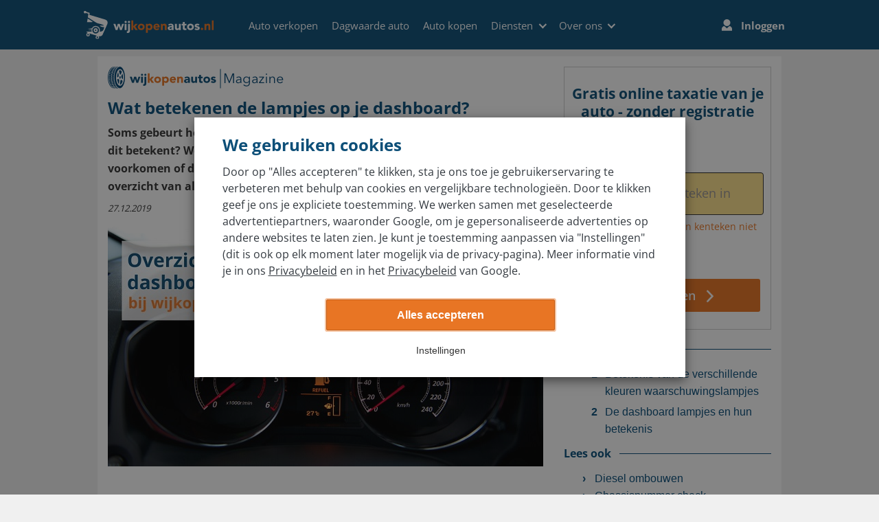

--- FILE ---
content_type: text/html; charset=UTF-8
request_url: https://www.wijkopenautos.nl/magazine/dashboard-lampjes/
body_size: 34708
content:
<!DOCTYPE html>
<html lang="nl">
<head>

            
    <meta charset="utf-8">
  <meta http-equiv="X-UA-Compatible" content="IE=edge">
  <meta name="viewport" content="width=device-width, initial-scale=1.0, maximum-scale=1, user-scalable=0">

  <meta name="description" content="Weet jij de betekenis van alle dashboard lampjes en hoe te handelen? Check jouw kennis over de waarschuwingslampjes hier!">
  <meta name="robots" content="index,follow">

      <meta name="verification" content="" />
  
    <!--[if lt IE 9]>
    <link href="/static/lp/indigo/css/ie8.css" rel="stylesheet">
  <![endif]-->

  <!--[if lt IE 8]>
    <link href="/static/lp/indigo/css/bootstrap-ie7fix.min.css" rel="stylesheet">
  <![endif]-->

    <!--[if lt IE 9]>
    <script src="/static/lp/global/js/vendor/html5shiv/3.7.0/html5shiv.js"></script>
    <script src="/static/lp/global/js/vendor/respond.js/1.3.0/respond.min.js"></script>
  <![endif]-->

  <!--[if IE 9]>
    <script type="text/javascript" src="https://content.wirkaufendeinauto.de/static/car_images/ie-polyfills-v1.js"></script>
    <script type="text/javascript">
      window.requestAnimationFrame = (function requestAnimationFrame() {
          var clock = Date.now();
          return function rAF(callback) {
              var currentTime = Date.now();
              if (currentTime - clock > 16) {
                  clock = currentTime;
                  callback(currentTime);
              } else {
              setTimeout(function rAfTimeout() {
                  return window.requestAnimationFrame(callback);
              }, 0);
              }
          };
      })();
    </script>
    <script type="text/javascript">
  /*! http://mths.be/base64 v0.1.0 by @mathias | MIT license */
  !function(e){var t="object"==typeof exports&&exports,r="object"==typeof module&&module&&module.exports==t&&module,o="object"==typeof global&&global;o.global!==o&&o.window!==o||(e=o);var n=function(e){this.message=e};(n.prototype=new Error).name="InvalidCharacterError";var a=function(e){throw new n(e)},c="ABCDEFGHIJKLMNOPQRSTUVWXYZabcdefghijklmnopqrstuvwxyz0123456789+/",d=/[\t\n\f\r ]/g,h={encode:function(e){e=String(e),/[^\0-\xFF]/.test(e)&&a("The string to be encoded contains characters outside of the Latin1 range.");for(var t,r,o,n,d=e.length%3,h="",i=-1,f=e.length-d;++i<f;)t=e.charCodeAt(i)<<16,r=e.charCodeAt(++i)<<8,o=e.charCodeAt(++i),h+=c.charAt((n=t+r+o)>>18&63)+c.charAt(n>>12&63)+c.charAt(n>>6&63)+c.charAt(63&n);return 2==d?(t=e.charCodeAt(i)<<8,r=e.charCodeAt(++i),h+=c.charAt((n=t+r)>>10)+c.charAt(n>>4&63)+c.charAt(n<<2&63)+"="):1==d&&(n=e.charCodeAt(i),h+=c.charAt(n>>2)+c.charAt(n<<4&63)+"=="),h},decode:function(e){var t=(e=String(e).replace(d,"")).length;t%4==0&&(t=(e=e.replace(/==?$/,"")).length),(t%4==1||/[^+a-zA-Z0-9/]/.test(e))&&a("Invalid character: the string to be decoded is not correctly encoded.");for(var r,o,n=0,h="",i=-1;++i<t;)o=c.indexOf(e.charAt(i)),r=n%4?64*r+o:o,n++%4&&(h+=String.fromCharCode(255&r>>(-2*n&6)));return h},version:"0.1.0"};if("function"==typeof define&&"object"==typeof define.amd&&define.amd)define(function(){return h});else if(t&&!t.nodeType)if(r)r.exports=h;else for(var i in h)h.hasOwnProperty(i)&&(t[i]=h[i]);else e.base64=h}(this);
  if (typeof window.atob === 'undefined' && typeof window.btoa === 'undefined') {
    window.atob = base64.decode;
    window.btoa = base64.encode;
  }
</script>  <![endif]-->

    <link rel="shortcut icon" href="/favicon.ico" type="image/x-icon">
  <title>Wat betekenen de dashboard lampjes | Overzicht alle symbolen</title>

      <link rel="canonical" href="https://www.wijkopenautos.nl/magazine/dashboard-lampjes/"/>

  
    
      <style type="text/css">
        @import url(https://content.wirkaufendeinauto.de/static/fonts/fonts.css?family=Open+Sans:400,600&display=swap);html{font-family:sans-serif;-ms-text-size-adjust:100%;-webkit-text-size-adjust:100%}body{margin:0}aside,header,main,nav,section{display:block}a{background-color:transparent}strong{font-weight:700}h1{font-size:2em;margin:.67em 0}small{font-size:80%}img{border:0}button,input,select{color:inherit;font:inherit;margin:0}button{overflow:visible}button,select{text-transform:none}button{-webkit-appearance:button}button::-moz-focus-inner,input::-moz-focus-inner{border:0;padding:0}input{line-height:normal}*,:after,:before{box-sizing:border-box}html{font-size:10px}body{font-family:Helvetica Neue,Helvetica,Arial,sans-serif;font-size:13px;line-height:1.42857143;color:#333;background-color:#c9e1eb}button,input,select{font-family:inherit;font-size:inherit;line-height:inherit}a{color:#094e7a;text-decoration:none}img{vertical-align:middle}.img-responsive{display:block;max-width:100%;height:auto}.sr-only{position:absolute;width:1px;height:1px;margin:-1px;padding:0;overflow:hidden;clip:rect(0,0,0,0);border:0}h1,h2,h3{font-family:Helvetica Neue,Helvetica,Arial,sans-serif;font-weight:500;line-height:1.1;color:inherit}h1,h2,h3{margin-top:18px;margin-bottom:9px}h1{font-size:33px}h2{font-size:27px}h3{font-size:23px}p{margin:0 0 9px}small{font-size:92%}.text-center{text-align:center}ul{margin-top:0;margin-bottom:9px}ul ul{margin-bottom:0}.container{margin-right:auto;margin-left:auto;padding-left:15px;padding-right:15px}@media (min-width:768px){.container{width:750px}}@media (min-width:1026px){.container{width:1026px}}@media (min-width:1200px){.container{width:1026px}}.row{margin-left:-15px;margin-right:-15px}.col-md-4,.col-md-8,.col-sm-12,.col-sm-6,.col-xs-12{position:relative;min-height:1px;padding-left:15px;padding-right:15px}.col-xs-12{float:left}.col-xs-12{width:100%}@media (min-width:768px){.col-sm-12,.col-sm-6{float:left}.col-sm-12{width:100%}.col-sm-6{width:50%}.col-sm-offset-3{margin-left:25%}}@media (min-width:1026px){.col-md-4,.col-md-8{float:left}.col-md-8{width:66.66666667%}.col-md-4{width:33.33333333%}}label{display:inline-block;max-width:100%;margin-bottom:5px;font-weight:700}.form-group{margin-bottom:15px}.help-block{display:block;margin-top:5px;margin-bottom:10px;color:#737373}.btn{display:inline-block;margin-bottom:0;font-weight:400;text-align:center;vertical-align:middle;-ms-touch-action:manipulation;touch-action:manipulation;background-image:none;border:1px solid transparent;white-space:nowrap;padding:6px 12px;font-size:13px;line-height:1.42857143;border-radius:2px}.btn-success{background-color:#5a912d;border-color:#4e7e27}.btn-lg{padding:10px 16px;font-size:17px;line-height:1.33;border-radius:3px}.clearfix:after,.clearfix:before,.container:after,.container:before,.row:after,.row:before{content:" ";display:table}.clearfix:after,.container:after,.row:after{clear:both}.hidden{display:none!important}@-ms-viewport{width:device-width}.visible-lg,.visible-lg-inline,.visible-md,.visible-md-inline,.visible-sm,.visible-xs{display:none!important}@media (max-width:767px){.visible-xs{display:block!important}}@media (min-width:768px) and (max-width:1025px){.visible-sm{display:block!important}}@media (min-width:1026px) and (max-width:1199px){.visible-md{display:block!important}}@media (min-width:1026px) and (max-width:1199px){.visible-md-inline{display:inline!important}}@media (min-width:1200px){.visible-lg{display:block!important}}@media (min-width:1200px){.visible-lg-inline{display:inline!important}}@media (max-width:767px){.hidden-xs{display:none!important}}@media (min-width:768px) and (max-width:1025px){.hidden-sm{display:none!important}}@media (min-width:1026px) and (max-width:1199px){.hidden-md{display:none!important}}@media (min-width:1200px){.hidden-lg{display:none!important}}.icon{display:inline-block;vertical-align:text-top;background-repeat:no-repeat}.icon-arrow-btn{width:20px;height:19px;background-position:-330px -100px}h1,h2,h3{color:#094f7b;font-weight:700}h1,h2,h3{margin:0 0 10px}h1{font-size:20px}h2{font-size:18px}h3{font-size:16px}header{background-color:#094e7a;padding:10px 0}header:after,header:before{content:" ";display:table}header:after{clear:both}@media (max-width:480px){.container-xs{padding-left:0;padding-right:0}}.mb-sm{margin-bottom:8px}.mb-md{margin-bottom:15px}.mb-lg{margin-bottom:30px}.box{background-color:#fff;position:relative;padding-top:15px;padding-left:15px;padding-right:15px}.box:after,.box:before{content:" ";display:table}.box:after{clear:both}.btn-success{background-image:linear-gradient(180deg,#72b839 0,#426a21);background-repeat:repeat-x;box-shadow:1px 2px 2px 0 #b3b3b3;text-shadow:0 -1px 1px #2a4315}.btn-lg{font-weight:700}@media (max-width:480px){.btn-lg{font-size:14px}}.btn-arrow{position:relative;padding-right:50px}@media (max-width:480px){.btn-arrow{padding-right:44px;padding-left:10px}}.btn-arrow .icon{position:absolute;right:8px;top:6px}@media (max-width:480px){.btn-arrow .icon{right:4px}}.btn-arrow .icon:before{content:"\A0";border-left:1px solid rgba(127,197,69,.5);box-shadow:inset 1px 0 0 0 rgba(66,106,33,.6);width:2px;position:absolute;left:-12px;top:-6px;padding:6px 0}.btn-lg.btn-arrow .icon{top:8px}.btn-lg.btn-arrow .icon:before{top:-8px;padding:10px 0}@media (min-width:480px){.btn-lg.btn-arrow .icon:before{top:-12px}}@media (min-width:480px){.btn-lg.btn-arrow .icon{top:12px}}.breadcrumb{text-align:right}@media (max-width:767px){.breadcrumb{font-size:10px}}.breadcrumb,.breadcrumb a{color:#b4b4b4}h1,h2,h3{margin-top:0}.magazine-page__title{font-size:24px}.magazine-page__description{font-size:16px}.magazine-page__section{display:-ms-flexbox;display:flex;-ms-flex-direction:column;flex-direction:column}.magazine-logo{max-width:100%;width:291px}@media (min-width:768px) and (max-width:1025px){.right-panel-title{-ms-flex-pack:center;justify-content:center}}@media (max-width:1025px){.right-panel-title__line{display:none}}@media (min-width:320px) and (max-width:1024px){.indigo-sandwich-menu ul.nav.navbar-nav>li{line-height:2.25;margin-top:0!important}.indigo-sandwich-menu ul.nav.navbar-nav>li a{font-size:16px;font-weight:400;font-style:normal;font-stretch:normal;letter-spacing:normal;color:#0d4f78;-webkit-font-smoothing:antialiased}.indigo-sandwich-menu .indigo-list{margin-bottom:3%}}body{background-color:#f0f0f0;font-family:Open Sans,sans-serif;font-weight:400;line-height:1.65;min-height:100vh}body,html{overflow-x:hidden}h1,h2,h3,p{font-family:Open Sans,sans-serif}.btn-success{background-color:none;color:initial;box-shadow:none;text-decoration:initial;border:none}.btn-success{background-color:#e87524;color:#fff;background-image:none;text-shadow:none}.btn-success.btn-arrow{padding-right:0!important}.btn-success.btn-arrow .icon{background-position:50%;background-size:contain;position:inherit!important;top:auto!important}@media (min-width:768px){.btn-success.btn-arrow .icon{margin-top:1px;margin-left:5px}}.btn-success.btn-arrow .icon:before{content:"";display:none!important}header.indigo{display:block;background-color:#094e7a;padding:0}header.indigo:after,header.indigo:before{content:" ";display:table}header.indigo:after{clear:both}header.indigo .dropdown-menu{position:absolute;top:100%;left:0;z-index:1000;display:none;float:left;font-size:14px;text-align:left;background-color:#fff;border:1px solid #ccc;border:1px solid rgba(0,0,0,.15);border-radius:4px;box-shadow:0 6px 12px rgba(0,0,0,.175);background-clip:padding-box}header.indigo .dropdown-menu>ul{min-width:160px;padding:5px 0;margin:2px 0 0;list-style:none;background-clip:padding-box}header.indigo .dropdown-menu>ul>li>a{padding:3px 20px;white-space:nowrap;display:block;line-height:1.42857143}header.indigo .dropdown-menu .divider{margin:9px 0;background-color:#e5e5e5}header.indigo .dropdown-menu>ul>li>a{clear:both;font-weight:400;color:#333}header.indigo .nav>li,header.indigo .nav>li>a,header.indigo .navbar{position:relative}header.indigo .nav{margin-bottom:0;padding-left:0;list-style:none}header.indigo .nav>li{display:block}header.indigo .nav>li>a{display:block;padding:10px 15px}header.indigo .navbar{min-height:50px;margin-bottom:20px;border:1px solid transparent}header.indigo .navbar-collapse{overflow-x:visible;padding-right:15px;padding-left:15px;border-top:1px solid transparent;box-shadow:inset 0 1px 0 hsla(0,0%,100%,.1);-webkit-overflow-scrolling:touch}header.indigo .container>.navbar-collapse,header.indigo .container>.navbar-header{margin-right:-15px;margin-left:-15px}@media (min-width:1026px){header.indigo .navbar{border-radius:4px}header.indigo .navbar-header{float:left}header.indigo .navbar-collapse{width:auto;border-top:0;box-shadow:none}header.indigo .navbar-collapse.collapse{display:block!important;height:auto!important;padding-bottom:0;overflow:visible!important}header.indigo .container>.navbar-collapse,header.indigo .container>.navbar-header{margin-right:0;margin-left:0}}header.indigo .navbar-brand{float:left;padding:15px;font-size:18px;line-height:20px;height:50px}header.indigo .navbar-brand>img{display:block}@media (min-width:1026px){header.indigo .navbar>.container .navbar-brand{margin-left:-15px}}header.indigo .navbar-toggle{position:relative;float:right;margin-right:15px;padding:9px 10px;margin-top:8px;margin-bottom:8px;background-color:transparent;background-image:none;border:1px solid transparent;border-radius:4px}header.indigo .navbar-toggle .icon-bar{display:block;width:22px;height:2px;border-radius:1px}header.indigo .navbar-toggle .icon-bar+.icon-bar{margin-top:4px}header.indigo .navbar-nav{margin:0}header.indigo .navbar-nav>li>a{padding-top:10px;padding-bottom:10px;line-height:20px}@media (min-width:1026px){header.indigo .navbar-toggle{display:none}header.indigo .navbar-nav{float:left;margin:0}header.indigo .navbar-nav>li{float:left}header.indigo .navbar-nav>li>a{padding-top:15px;padding-bottom:15px}}header.indigo .navbar-nav>li>.dropdown-menu{margin-top:0;border-top-right-radius:0;border-top-left-radius:0}@media (min-width:1026px){header.indigo .navbar-right{float:right!important;margin-right:-15px}}header.indigo .dropdown-menu .divider,header.indigo .sr-only{height:1px;overflow:hidden}.right-panel-title{display:-ms-flexbox;display:flex;-ms-flex-align:center;align-items:center}@media (min-width:768px) and (max-width:1025px){.right-panel-title{-ms-flex-pack:right;justify-content:right}}.right-panel-title h3{-ms-flex-negative:0;flex-shrink:0;padding:0;margin:0 12px 0 0}.right-panel-title__line{-ms-flex-preferred-size:100%;flex-basis:100%;height:1px;background:#094e7a}@media (max-width:1025px){.right-panel-title__line{display:block}}.indigo{padding:0}.indigo nav.navbar{min-height:0;border:0;margin-bottom:0;font-size:15px}.indigo nav.navbar>.container{position:relative}.indigo nav.navbar li>strong{display:block;font-weight:400;color:#094e7a;padding:5px 15px 5px 25px}.indigo nav.navbar .nav>li>a{padding:10px 15px;color:#094e7a}.indigo nav.navbar .nav>li:last-child>a:after{display:none}.indigo nav.navbar .nav>li.my-account>a:before{display:inline-block;vertical-align:top;width:20px;height:20px;margin-right:7px;content:" "}.indigo nav.navbar .navbar-toggle{margin:1px 5px 0 0;padding-bottom:4px}.indigo nav.navbar .navbar-toggle .icon-bar{width:30px;background-color:#fff}.indigo nav.navbar .navbar-toggle .menu{color:#fff;font-size:9px;position:relative;display:block;top:2px;text-transform:uppercase}.indigo nav.navbar .navbar-brand{margin-right:30px;padding:10px;height:auto}.indigo nav.navbar .navbar-brand img{height:28px}.chevron:before{border-style:solid;border-width:.15em .15em 0 0;content:"";display:inline-block;height:.5em;left:.35em;position:relative;top:.35em;transform:rotate(-45deg);vertical-align:top;width:.5em}.chevron.bottom:before{top:.35em;transform:rotate(135deg)}@media (min-width:768px){.indigo nav.navbar .navbar-toggle{margin-top:15px;margin-bottom:1px}.indigo nav.navbar .navbar-brand{padding-top:15px;padding-bottom:15px}.indigo nav.navbar .navbar-brand img{height:42px}}@media (min-width:1026px){.indigo nav.navbar .nav{padding-top:17px}.indigo nav.navbar .nav>li>a{padding-left:10px;padding-right:10px;color:#fff}.indigo nav.navbar .nav>li>a:after{padding-left:20px;content:"|"}.indigo nav.navbar .navbar-collapse{background-color:transparent}}@media (min-width:1200px){.indigo nav.navbar .nav .dropdown-menu{top:54px}.indigo nav.navbar .nav .dropdown-menu>ul{display:table-cell;padding:10px 0}.indigo nav.navbar .nav .dropdown-menu>ul>li>a,.indigo nav.navbar .nav .dropdown-menu>ul>li>strong{padding:5px 15px}}@media (max-width:1025px){.indigo nav.navbar .navbar-collapse{display:none!important;position:absolute;top:100%;right:0;min-width:230px;z-index:1000;padding:0;margin:0;list-style:none;font-size:14px;text-align:left;background-color:#fff;border:1px solid #ccc;border:1px solid rgba(0,0,0,.15);border-radius:4px;box-shadow:0 6px 12px rgba(0,0,0,.175)}}.indigo-body-wrapper{display:-ms-flexbox;display:flex;-ms-flex-direction:column;flex-direction:column;min-height:100vh}    </style>

      <script>TRACKING_PAGE_INFO = {"type":"carLead","pageType":"magazin_articles","additionalInformation":{"URL":"https:\/\/www.wijkopenautos.nl\/magazine\/dashboard-lampjes\/"}}</script>
      <script type="text/javascript">
    (function () {

        // https://wkdauto.atlassian.net/browse/CFE-11743 Replacing Google Fonts
        function excludeGoogleMapFonts() {
            const head = document.getElementsByTagName( 'head' )[0];
            const insertBefore = head.insertBefore;
            head.insertBefore = function( newElement, referenceElement ) {
                if ( newElement.href && newElement.href.indexOf( 'https://fonts.googleapis.com/css' ) === 0 ) {
                    return;
                }
                insertBefore.call( head, newElement, referenceElement );
            };
        }

        window.addEventListener('load', function() {
            excludeGoogleMapFonts();
        });
    })()
</script></head>

<body>
    
<script>
  (function () {
    var gtmScript = function (GTMId) {
      return (
        "\n    (function(w,d,s,l,i){w[l]=w[l]||[];w[l].push({'gtm.start':\n    new Date().getTime(),event:'gtm.js'});var f=d.getElementsByTagName(s)[0],\n    j=d.createElement(s),dl=l!='dataLayer'?'&l='+l:'';j.async=true;j.src=\n    '//www.googletagmanager.com/gtm.js?id='+i+dl;f.parentNode.insertBefore(j,f);\n    })(window,document,'script','dataLayer','" +
        GTMId +
        "');\n"
      ).trim();
    };

    var injectDataLayer = function (GTMId) {
      return (
        "\n  if (document.readyState === 'complete') {\n    " +
        gtmScript(GTMId) +
        "\n  } else {\n    window.addEventListener('load', function() {\n      " +
        gtmScript(GTMId) +
        '\n    }, false);  \n  }\n'
      ).trim();
    };

    var gdprCookieService = {
      set: function (key, value, options) {
        var expires = 0,
          path = '/',
          sameSite = 'lax';

        if (options) {
          if (typeof options.expires !== 'undefined') {
            expires = options.expires;
          }
          if (typeof options.path !== 'undfined') {
            path = options.path;
          }
          if (typeof options.sameSite !== 'undefined') {
            sameSite = options.sameSite;
          }
        }

        if (typeof value === 'object') {
          value = encodeURIComponent(JSON.stringify(value));
        }

        document.cookie =
          key +
          '=' +
          value +
          ';expires=' +
          expires +
          ';path' +
          path +
          ';SameSite=' +
          sameSite;
      },
      get: function (key) {
        var value = '; ' + document.cookie;
        var parts = value.split('; ' + key + '=');

        if (parts.length === 2) {
          var res = decodeURIComponent(parts.pop().split(';').shift());
          try {
            return JSON.parse(res);
          } catch (error) {
            return res;
          }
        }
      },
      getAll: function () {
        return document.cookie;
      },
    };

    function GTMService(gtmId) {
      if (!window.dataLayer) {
        window.dataLayer = [];
      }

      this.gdprPreferences = gdprCookieService.get('gdpr_preferences');

      this.createScriptElement = function (content) {
        var scriptTag = document.createElement('script');
        scriptTag.text = content;
        document.head.appendChild(scriptTag);
      };

      this.getPermissionsObject = function (permissions) {
        return {
          ad_user_data: permissions.marketing ? 'granted' : 'denied',
          ad_personalization: permissions.marketing ? 'granted' : 'denied',
          ad_storage: permissions.marketing ? 'granted' : 'denied',
          analytics_storage: permissions.analytical ? 'granted' : 'denied',
        };
      };

      this.fireConsentChangeEvent = function (permissions) {
        window.dataLayer.unshift({
          event: 'cookieConsentChanged',
          value: this.getPermissionsObject(permissions),
        });
      };

      this.isValidCookies = function () {
        try {
          return gdprCookieService
            .get('gdpr_preferences')
            .categories.every(function (el) {
              return ['essential', 'marketing', 'analytical'].includes(el);
            });
        } catch (error) {
          return false;
        }
      };

      this.startImmediately = function () {
        this.createScriptElement(injectDataLayer(gtmId));
      };

      this.updatePreferences = function (permissions) {
        function updateAsArguments() {
          window.dataLayer.unshift(arguments);
        }
        updateAsArguments(
          'consent',
          'update',
          this.getPermissionsObject(permissions)
        );
      };

      this.init = function () {
        if (!this.isValidCookies()) return;
        var preferences = gdprCookieService.get('gdpr_preferences');

        var permissions = {
          marketing: preferences.categories.includes('marketing'),
          analytical: preferences.categories.includes('analytical'),
        };

        if (gdprCookieService.get('gdpr_consent')) {
          this.fireConsentChangeEvent(permissions);
        }

        this.updatePreferences(permissions);

        this.createScriptElement(injectDataLayer(gtmId));
      };
    }

    var gtmService = new GTMService('GTM-TWQMWC');
    gtmService.init();
  })();
</script>

  <link rel="stylesheet" href="/static/lp/indigo/./css/gdpr-banner.cb235b89cb9fc2c963ef.css" />
  
  <style>
  form[action="/v1/gdpr-preferences/"] button {
    width: auto;
    font-size: 16px;
  }
  
  form[action="/v1/gdpr-preferences/"] button:after {
    display: none;
  }
  </style>

  <div id="gdpr-banner-root"></div>
  <script src="/static/lp/indigo/./js/gdpr-banner.9dfa8e05ad5fbb2e90e1.js"></script>
  <script>
    (function () {
      var cookieBannerContent = JSON.parse("{\r\n    \"title\": \"We gebruiken cookies\",\r\n    \"info\": \"Door op \\\"Alles accepteren\\\" te klikken, sta je ons toe je gebruikerservaring te verbeteren met behulp van cookies en vergelijkbare technologie\u00ebn. Door te klikken geef je ons je expliciete toestemming. We werken samen met geselecteerde advertentiepartners, waaronder Google, om je gepersonaliseerde advertenties op andere websites te laten zien. Je kunt je toestemming aanpassen via \\\"Instellingen\\\" (dit is ook op elk moment later mogelijk via de privacy-pagina). Meer informatie vind je in ons <a href='\/privacybeleid\/' target='_blank'>Privacybeleid<\/a> en in het <a href='https:\/\/business.safety.google\/privacy\/' target='_blank'>Privacybeleid<\/a> van Google.\",\r\n    \"button\": \"Alles accepteren\",\r\n    \"secondaryButton\": {\r\n        \"default\": \"Instellingen\",\r\n        \"selection\": \"Bewaren\"\r\n    },\r\n    \"selectionInfo\": \"Kies welke cookies je wilt accepteren. Aanvullende cookies helpen ons jouw gebruikservaring te verbeteren.\",\r\n    \"essential\": {\r\n        \"title\": \"Noodzakelijk\",\r\n        \"description\": \"Deze cookies zijn minimaal noodzakelijk voor het functioneren van onze diensten. Ze garanderen dat onze diensten veilig werken, op de manier hoe jij dat wilt. Daarom kun je ze niet uitschakelen. \"\r\n    },\r\n    \"analytical\": {\r\n        \"title\": \"Statistieken\",\r\n        \"description\": \"We willen onze diensten zo goed als mogelijk voor je maken. Daarom verbeteren we continu onze diensten en jouw gebruikservaring. Om dit te kunnen doen verzamelen we graag statistieken over het gebruik van de diensten, zodat we de resultaten kunnen analyseren.\"\r\n    },\r\n    \"marketing\": {\r\n        \"title\": \"Marketing\",\r\n        \"description\": \"We werken samen met geselecteerde advertentiepartners, waaronder Google, om je gepersonaliseerde advertenties op andere websites te laten zien. Meer informatie vind je in ons <a href='https:\/\/www.wijkopenautos.nl\/privacybeleid\/' target='_blank'>Privacybeleid<\/a> en in het <a href='https:\/\/business.safety.google\/privacy\/' target='_blank'>Privacybeleid<\/a> van Google.\"\r\n    }\r\n}\n");
      var gtmId = 'GTM-TWQMWC';

      gdprBanner.init(cookieBannerContent, gtmId);
    })();  
  </script>

<div class="indigo-body-wrapper">
            <header class="indigo">
    <nav class="navbar">
        <div class="container">
            <div class="navbar-header navbar-header-ie">
                <button type="button" class="navbar-toggle collapsed" data-toggle="collapse">
                    <span class="sr-only">Toggle navigation</span>
                    <span class="icon-bar"></span>
                    <span class="icon-bar"></span>
                    <span class="icon-bar"></span>
                    <span class="menu">Menu</span>
                </button>
                <a class="navbar-brand" title="Logo wijkopenautos.nl" href="/">
                                            <img
                            src="//content.wirkaufendeinauto.de/static/car_images/wkda-logo-white-orange-nl.svg"
                            alt="Logo wijkopenautos.nl"
                        />
                                    </a>
            </div>

            <div class="collapse navbar-collapse navbar-overlay indigo-sandwich-menu" id="header-navigation-bar-main">
                <div class="indigo-list"  data-navigation-menu>
                    <ul class="nav navbar-nav" data-category="Navigation Bar"><li><a class="" href="/auto-verkoop/" data-tracking="true" data-action="Click" data-label="Auto verkopen">Auto verkopen</a></li><li><a class="" href="/dagwaarde-auto/" data-tracking="true" data-action="Click" data-label="Dagwaarde auto">Dagwaarde auto</a></li><li><a class="" href="/auto-kopen/" data-tracking="true" data-action="Click" data-label="Auto kopen">Auto kopen</a></li><li class="dropdown"><a href="#" class="dropdown-toggle" data-toggle="dropdown" role="button" aria-haspopup="true" aria-expanded="false" data-tracking="true" data-action="Click" data-label="Diensten">Diensten<span class="chevron bottom"></span></a><div class="dropdown-menu"><ul><li class="list-link"><a href="/kapotte-auto-verkopen/" data-tracking="true" data-action="Click" data-label="Kapotte auto verkopen">Kapotte auto verkopen</a></li><li class="list-link"><a href="/auto-inkoop/" data-tracking="true" data-action="Click" data-label="Auto inkoop">Auto inkoop</a></li><li class="list-link"><a href="/dagwaarde-auto/auto-taxeren/" data-tracking="true" data-action="Click" data-label="Auto taxeren">Auto taxeren</a></li><li class="list-link"><a href="/dagwaarde-auto/sloopwaarde-auto/" data-tracking="true" data-action="Click" data-label="Sloopwaarde auto">Sloopwaarde auto</a></li></ul><div class="visible-md visible-lg" style="height: 200px; background-color: transparent"></div></div></li><li class="dropdown"><a href="#" class="dropdown-toggle" data-toggle="dropdown" role="button" aria-haspopup="true" aria-expanded="false" data-tracking="true" data-action="Click" data-label="Over ons">Over ons<span class="chevron bottom"></span></a><div class="dropdown-menu"><ul><li class="list-link"><a href="/vestigingen/" data-tracking="true" data-action="Click" data-label="Vestigingen">Vestigingen</a></li><li class="list-link"><a href="/ervaringen/" data-tracking="true" data-action="Click" data-label="Ervaringen">Ervaringen</a></li><li class="list-link"><a href="/faq/" data-tracking="true" data-action="Click" data-label="Veelgestelde vragen">Veelgestelde vragen</a></li><li class="list-link"><a href="https://werkenbij.wijkopenautos.nl/" data-tracking="true" data-action="Click" data-label="Jobs">Jobs</a></li></ul><div class="visible-md visible-lg" style="height: 200px; background-color: transparent"></div></div></li></ul><ul class="nav navbar-nav navbar-right" data-category="Navigation Bar"><li class="my-account"><a href="/login/" data-tracking="true" data-action="Click" data-label="Inloggen" id="login-link"><span class="icon-login"></span> Inloggen <span class="chevron right"></span> </a><a id="my-account-link" href="/my-account/"><span class="icon-login"></span> Account <span class="chevron right"></span></a></li></ul><style>.homepage .seo-evaluate-link{display:none !important}.homepage .homepage-evaluate-link{display:block !important}.homepage-evaluate-link{display:none !important}header.indigo{position:relative;padding:0 !important;background-color:#0d4f78 !important}header.indigo .navbar{min-height:0;border:0 none;margin-bottom:0;font-size:15px;z-index:12}header.indigo .navbar>.container{position:relative}@media(min-width:1029px){header.indigo .navbar>.container{padding:0 !important}}header.indigo .navbar .navbar-header{float:none}header.indigo .navbar .nav>li{border-bottom:1px solid #e9e9e9}header.indigo .navbar .nav>li:hover{background-color:#fff}header.indigo .navbar .nav>li>a{padding:15px 20px;color:#0d4f78;font-size:16px;font-weight:600}header.indigo .navbar .nav>li>a:after{display:none}header.indigo .navbar .nav>li:last-child>a:after{display:none}header.indigo .navbar .nav>li.my-account{background-color:#deeef4;text-align:center}header.indigo .navbar .nav>li.my-account:focus{background-color:#fff}header.indigo .navbar .nav>li.my-account:focus a:before{background:url(//content.wirkaufendeinauto.de/static/car_images/icon-user-orange.svg) no-repeat}header.indigo .navbar .nav>li.my-account:hover{background-color:#fff}header.indigo .navbar .nav>li.my-account:hover a .icon-login{background:url(//content.wirkaufendeinauto.de/static/car_images/icon-user-orange.svg) no-repeat}header.indigo .navbar .nav>li.my-account>a{font-weight:700}header.indigo .navbar .nav>li.my-account>a .icon-login{display:inline-block;vertical-align:top;width:20px;height:19px;margin-right:7px;content:' ';background:url(//content.wirkaufendeinauto.de/static/car_images/icon-user-blue.svg) no-repeat}header.indigo .navbar .nav>li.my-account>a:before{display:none !important}header.indigo .navbar .nav .chevron:before{border-style:solid;border-width:.15em .15em 0 0;content:'';display:inline-block;height:.5em;left:.7em;position:relative;vertical-align:top;width:.5em;top:.35em}header.indigo .navbar .nav .chevron.bottom:before{transform:rotate(135deg);margin-right:10px}header.indigo .navbar .nav .chevron.right:before{transform:rotate(45deg);top:.45em}header.indigo .navbar .nav .dropdown-menu{z-index:5}header.indigo .navbar .nav .dropdown-menu>ul{font-size:14px;min-width:160px;padding:5px 0;margin:2px 0 0;list-style:none;background-clip:padding-box}header.indigo .navbar .nav .dropdown-menu>ul>.dropdown>a{padding:3px 20px;white-space:nowrap;display:block;line-height:1.42857143;clear:both;font-weight:400;color:#333;font-size:16px}header.indigo .navbar .nav .dropdown-menu li>strong{display:block;font-weight:400;color:#0d4f78;border-bottom:1px solid #e5e5e5;padding:7px 20px;margin-bottom:6px}header.indigo .navbar .nav .dropdown .dropdown-menu{border-width:1px 0 0;border-color:#e9e9e9;border-radius:0;padding-top:0;float:none}header.indigo .navbar .nav .dropdown .dropdown-menu>ul{padding-top:2px;margin-top:0}header.indigo .navbar .nav .dropdown .dropdown-menu>ul>li{padding:10px 0 6px}header.indigo .navbar .nav .dropdown .dropdown-menu>ul>li:after{content:'';background-color:#e9e9e9;display:block;height:1px;width:90%;margin:15px auto 0}header.indigo .navbar .nav .dropdown .dropdown-menu>ul>li:last-child{padding-bottom:0}header.indigo .navbar .nav .dropdown .dropdown-menu>ul>li:last-child:after{display:none}header.indigo .navbar .nav .dropdown .dropdown-menu>ul>li a{font-size:16px;color:#5b5b5b;font-weight:600;padding-left:50px;background-color:transparent;border:0}header.indigo .navbar .nav .dropdown.inner .dropdown-menu{box-shadow:none;border:0;position:static}header.indigo .navbar .nav .dropdown.inner .dropdown-menu>ul{padding-left:20px}header.indigo .navbar .nav .dropdown.inner .dropdown-menu>ul>li:after{display:none}header.indigo .navbar .nav .dropdown.inner .dropdown-menu>ul>li>a{font-weight:400;display:block;font-size:15px;color:#5b5b5b;padding-top:3px;padding-bottom:3px}header.indigo .navbar .nav .dropdown.inner .dropdown-menu>ul>li>a:focus{color:#e87524;text-decoration:none;background-color:transparent}header.indigo .navbar .nav .dropdown.inner .dropdown-menu>ul>li>a:hover{color:#e87524;text-decoration:none;background-color:transparent}header.indigo .navbar .nav .dropdown.inner .dropdown-menu>ul>li:last-child{padding-bottom:10px}header.indigo .navbar .nav .dropdown.inner .dropdown-menu:before{content:'';background-color:#e9e9e9;display:block;height:1px;width:90%;margin:10px auto 5px}header.indigo .navbar .nav .dropdown.inner a>.chevron{display:none}header.indigo .navbar .nav .open>a{background-color:transparent}header.indigo .navbar .nav .open .dropdown-menu{display:block}header.indigo .navbar .navbar-toggle{margin:5px 5px 5px 0}header.indigo .navbar .navbar-toggle+a:after{content:'Menu';color:#fff;display:inline-block;font-weight:700;font-size:16px;margin:14px 10px 14px 22px;text-transform:uppercase}.sv-SE:not([lang='fr']header.indigo .navbar .navbar-toggle+a:after) header.indigo .navbar .navbar-toggle+a:after,[lang='sv'] header.indigo .navbar .navbar-toggle+a:after{content:'Meny'}.de-AT header.indigo .navbar .navbar-toggle+a:after,.de-DE header.indigo .navbar .navbar-toggle+a:after,[lang='de'] header.indigo .navbar .navbar-toggle+a:after{content:'Men\FC'}.es-ES header.indigo .navbar .navbar-toggle+a:after,[lang='es'] header.indigo .navbar .navbar-toggle+a:after{content:'Menú'}header.indigo .navbar .navbar-toggle:not(.active){margin-top:1px;margin-bottom:2px}header.indigo .navbar .navbar-toggle:after{display:none}header.indigo .navbar .navbar-toggle.collapsed.active .icon-bar{width:20px;background-color:#fff;transform:rotate(135deg);height:4px;border-radius:5px;margin-top:8px}header.indigo .navbar .navbar-toggle.collapsed.active .icon-bar+.icon-bar{margin-top:-4px;transform:rotate(46deg)}header.indigo .navbar .navbar-toggle.collapsed.active.icon-bar+.icon-bar ~ .icon-bar{display:none}header.indigo .navbar .navbar-toggle.collapsed:after{position:absolute;right:12px;bottom:-7px;display:inline-block;font-size:9px;text-transform:uppercase;color:#fff}header.indigo .navbar .navbar-toggle.collapsed .icon-bar{transform:none;width:30px;border-radius:1px;height:2px;margin-top:0}header.indigo .navbar .navbar-toggle.collapsed .icon-bar+.icon-bar{margin-top:4px;margin-bottom:1px}header.indigo .navbar .navbar-toggle.active .icon-bar+.icon-bar+.icon-bar{display:none}header.indigo .navbar .navbar-toggle.active+.navbar-brand{pointer-events:none}header.indigo .navbar .navbar-collapse{background-color:#fff;z-index:6}.de-DE header.indigo .navbar .navbar-right{display:block}header.open .navbar-collapse.collapse.active{z-index:6;border-radius:0}.indigo nav.navbar .navbar-toggle.active .menu{display:none}@media(min-width:1026px){header.indigo .navbar .navbar-header{float:none}}@media(max-width:1029px){header.indigo .navbar-nav{float:none}header.indigo .navbar .nav>li:not(.dropdown):not(.my-account):hover>a{color:#e87524}header.indigo .navbar .nav>li:not(.dropdown):not(.my-account):hover>a:before{content:'';display:block;background-color:#e87524;width:6px;height:100%;position:absolute;left:0;top:0;bottom:0}header.indigo .navbar .nav>li:hover>a{background-color:#fff}header.indigo .navbar .nav>li:hover .dropdown-menu{position:static;width:100%;box-shadow:none}header.indigo .navbar .nav>li.my-account>a .icon-login{vertical-align:sub;margin-left:-20px}header.indigo .navbar .nav>li.my-account>a:hover{background-color:transparent}header.indigo .navbar .nav>li.my-account:focus a:before{color:#e87524}header.indigo .navbar .nav>li.my-account:hover a{color:#e87524}header.indigo .navbar .nav .dropdown.inner{padding-bottom:0}header.indigo .navbar .nav .open>a{background-color:#fff;color:#e87524;border-bottom:1px solid #e9e9e9}header.indigo .navbar .nav .open:not(.inner)>a:before{content:'';display:block;background-color:#e87524;width:6px;height:100%;position:absolute;left:0;top:0;bottom:0}header.indigo .navbar .nav .open .chevron.bottom:before{transform:rotate(315deg)}header.indigo .navbar .nav .chevron.bottom:before{float:right}header.indigo .navbar .navbar-toggle:not(.active)+a img{display:block !important}header.indigo .navbar .navbar-toggle:not(.active)+a:after{display:none}header.indigo .navbar .navbar-toggle.active+a{padding:0 !important}header.indigo .navbar .navbar-toggle.active+a img{display:none !important}header.indigo .navbar .navbar-collapse{border-radius:0;position:absolute;top:100%;right:0;min-width:100%;z-index:1000;padding:0;margin:0;list-style:none;font-size:14px;text-align:left;background-color:#fff;border:0;box-shadow:none}header.indigo .navbar .navbar-collapse>.nav{margin:0 !important}header.indigo .navbar .navbar-collapse.collapse{display:none !important}header.indigo .navbar .navbar-collapse.collapse.active{display:block !important}header.indigo .navbar .navbar-collapse.collapsing{transition:none;display:none}header.open .header-overlay{content:'';position:fixed;z-index:4;top:0;right:0;bottom:0;left:0;overflow:auto;padding:15px;background-color:rgba(0,0,0,0.6)}.navbar{background-color:#0d4f78}}@media(min-width:768px) and (max-width:1029px){header.open .navbar>.container{width:auto;padding:0 !important}header.open .navbar .navbar-header{padding-left:20px;padding-right:20px}header.open:before{top:72px}header.indigo .navbar-nav>li{float:none !important}header.indigo .navbar .navbar-right{float:none !important}header.indigo .navbar .nav .open .dropdown-menu{border:0}header.indigo .navbar .navbar-toggle+a:after{margin-left:17px;margin-top:26px;margin-bottom:26px}header.indigo .navbar .navbar-toggle:not(.active){margin-top:12px}header.indigo .navbar .navbar-toggle.active{margin-top:16px}}@media(min-width:768px){header.indigo .navbar .navbar-toggle{margin-top:15px;margin-bottom:17px;display:block}[lang='fr'] .indigo nav.navbar .navbar-brand{margin-right:8px}.indigo nav.navbar .navbar-brand img{height:42px}}@media(max-width:1024px) and (min-width:320px){.indigo-sandwich-menu .indigo-list{margin-bottom:0}}@media(min-width:1030px){header.indigo .navbar .nav{padding-top:0 !important}header.indigo .navbar .nav>li{height:72px;border:0;padding-top:17px}header.indigo .navbar .nav>li:hover>a{color:#e87524 !important}header.indigo .navbar .nav>li:hover>a .chevron.bottom:before{transform:rotate(315deg);top:.65em}header.indigo .navbar .nav>li:hover:before{content:'';position:absolute;background-color:#e87524;right:0;top:0;height:5px;width:100%}header.indigo .navbar .nav>li:hover .dropdown-menu{display:block;box-shadow:none;background-color:transparent}header.indigo .navbar .nav>li:hover:after{content:'';background-color:#fff;height:7px;display:block;position:absolute;width:100%;left:0;bottom:0;z-index:6}header.indigo .navbar .nav>li>a{font-size:15px;padding-top:10px;padding-left:10px !important;padding-right:10px;color:#fff;font-weight:400}header.indigo .navbar .nav>li>a:hover{border:0;color:#e87524;background-color:#fff}header.indigo .navbar .nav>li>a:focus{background-color:transparent}header.indigo .navbar .nav>li.my-account{background-color:transparent}header.indigo .navbar .nav>li.my-account>a:focus{background-color:transparent}header.indigo .navbar .nav>li.my-account>a:hover{background-color:transparent}header.indigo .navbar .nav>li.my-account>a .icon-login{background:url(//content.wirkaufendeinauto.de/static/car_images/icon-user-white.svg)}header.indigo .navbar .nav>li.my-account:focus a:before{margin-right:4px}header.indigo .navbar .nav>li.my-account:hover a:before{margin-right:4px}header.indigo .navbar .nav>li.my-account:hover a .icon-login{margin-right:4px}header.indigo .navbar .nav>li.my-account .chevron{display:none}header.indigo .navbar .nav .dropdown-menu{top:72px !important;width:267px}header.indigo .navbar .nav .dropdown-menu>ul>.dropdown>a{padding:5px 15px;font-size:15px}header.indigo .navbar .nav .dropdown-menu>ul>li>a{padding:0}header.indigo .navbar .nav .dropdown-menu li>strong{padding:7px 15px 14px}header.indigo .navbar .nav .dropdown>.dropdown-menu{padding-bottom:0}header.indigo .navbar .nav .dropdown>.dropdown-menu ul{padding-bottom:0}header.indigo .navbar .nav .dropdown .dropdown-menu{border-top:0;width:auto}header.indigo .navbar .nav .dropdown .dropdown-menu>ul{padding-top:0;display:block;background-color:#fff;box-shadow:0 2px 4px 0 rgba(0,0,0,0.19)}header.indigo .navbar .nav .dropdown .dropdown-menu>ul>li{padding-bottom:0}header.indigo .navbar .nav .dropdown .dropdown-menu>ul>li:after{margin-top:0}header.indigo .navbar .nav .dropdown .dropdown-menu>ul>li:focus{background-color:#f6f6f6}header.indigo .navbar .nav .dropdown .dropdown-menu>ul>li:hover{background-color:#f6f6f6}header.indigo .navbar .nav .dropdown .dropdown-menu>ul>li a{font-size:16px;padding-left:20px;padding-right:20px;font-weight:400}header.indigo .navbar .nav .dropdown .dropdown-menu>ul>li a:focus{text-decoration:none}header.indigo .navbar .nav .dropdown .dropdown-menu>ul>li a:hover{text-decoration:none}header.indigo .navbar .nav .dropdown .dropdown-menu>ul>li a+.dropdown-menu{display:none}header.indigo .navbar .nav .dropdown .dropdown-menu>ul>li.list-link a{padding-bottom:10px;display:block}header.indigo .navbar .nav .dropdown .dropdown-menu>ul>li.dropdown:not(.open):last-child{padding-bottom:6px}header.indigo .navbar .nav .dropdown .dropdown-menu>ul>li.dropdown:after{margin-top:5px}header.indigo .navbar .nav .dropdown .dropdown-menu>ul>li.dropdown:last-child{padding-bottom:0}header.indigo .navbar .nav .dropdown .dropdown-menu>ul>li.dropdown.open:after{margin-top:0}header.indigo .navbar .nav .dropdown.inner{padding-top:4px !important;width:267px}header.indigo .navbar .nav .dropdown.inner .dropdown-menu>ul{padding-top:10px;margin-top:-7px;padding-left:0;box-shadow:none}header.indigo .navbar .nav .dropdown.inner .dropdown-menu>ul>li{background-color:transparent}header.indigo .navbar .nav .dropdown.inner .dropdown-menu>ul>li:hover>a{color:#e87524}header.indigo .navbar .nav .dropdown.inner .dropdown-menu>ul>li:first-child{padding-top:0}header.indigo .navbar .nav .dropdown.inner .dropdown-menu>ul>li>a{font-size:14px;padding:0 0 0 40px !important}header.indigo .navbar .nav .dropdown.inner .dropdown-menu>ul>li:last-child:after{display:none;padding-bottom:12px}header.indigo .navbar .nav .dropdown.inner .dropdown-menu>ul>li:after{content:'';background-color:#e9e9e9;display:block;height:1px;width:90%;margin:11px auto 0}header.indigo .navbar .nav .dropdown.inner .dropdown-menu:before{margin-top:5px}header.indigo .navbar .nav .dropdown.inner a>.chevron{display:inline-block;float:right;color:#0d4f78}header.indigo .navbar .nav .dropdown.inner a>.chevron:before{transform:rotate(135deg);top:.35em}header.indigo .navbar .nav .dropdown.inner.open .dropdown-menu{display:block}header.indigo .navbar .nav .dropdown.inner.open .dropdown-menu:before{margin-bottom:7px}header.indigo .navbar .nav .dropdown.inner.open .chevron.bottom:before{transform:rotate(315deg);top:.65em}header.indigo .navbar .nav .open .dropdown-menu{display:none}header.indigo .navbar .navbar-toggle{display:none}header.indigo .navbar .navbar-toggle+a:after{display:none}header.indigo .navbar .navbar-collapse{background-color:transparent}}</style><script>!function(){"use strict";function o(e,n){e.classList?e.classList.add(n):e.className+=" "+n}function r(e,n){e.classList?e.classList.remove(n):e.className=e.className.replace(new RegExp("(^|\\b)"+n.split(" ").join("|")+"(\\b|$)","gi")," ")}!function(){var e=document.querySelector(".nav > .my-account > a#login-link"),n=document.querySelector(".nav > .my-account > a#my-account-link");if(n&&e){n.style.display="none";var a={noToken:"noToken",notVerified:"noVerified",tokenExpired:"TokenExpired",tokenValid:"tokenValid"};o(),window.addEventListener("message",function(){o()},!1)}function t(){var e=function(){try{return JSON.parse(localStorage.getItem("customer_authentication")||"{}").refresh_token||null}catch(e){return null}}();if(!e)return a.noToken;var n,t=(n=e.split(".")[1].replace(/-/g,"+").replace(/_/g,"/"),JSON.parse(window.atob(n))).exp;return Date.now()/1e3>t?a.tokenExpired:a.tokenValid}function o(){t()===a.tokenValid?(n.style.display="block",e.style.display="none"):n.parentNode&&(n.style.display="none",e.style.display="block")}}();var c=document.querySelector("header .navbar-toggle"),i=document.querySelector("header"),l=document.querySelector("header .navbar-collapse"),s=!1;c.addEventListener("click",function(){if(a="active",(t=c).classList?t.classList.contains(a):new RegExp("(^| )"+a+"( |$)","gi").test(t.className))r(i,"open");else if(o(i,"open"),!s){var e=document.createElement("div");o(e,"header-overlay");var n=document.querySelector("header .navbar");i.insertBefore(e,n),s=!0,document.querySelector(".header-overlay").addEventListener("click",function(){r(i,"open"),r(l,"active"),r(c,"active")})}var t,a})}();</script>
                </div>
            </div>
        </div>
    </nav>
</header>
    
                <style type="text/css">
            #magazin-article-body h1 {font-size: 24px;color: #094f7b;line-height: 1.1;font-family: Helvetica Neue,Helvetica,Arial,sans-serif;}
#magazin-article-body h2 {font-size: 20px;color: #094f7b;line-height: 1.1;font-family: Helvetica Neue,Helvetica,Arial,sans-serif;margin-top: 25px;}
#magazin-article-body h3 {font-size: 18px;color: #094f7b;line-height: 1.1;font-family: Helvetica Neue,Helvetica,Arial,sans-serif;margin-top: 25px;}
#magazin-article-body h4 {font-size: 17px;color: #094f7b;line-height: 1.1;font-family: Helvetica Neue,Helvetica,Arial,sans-serif;margin-top: 25px;}
#magazin-article-body h5 {font-size: 16px;color: #094f7b;line-height: 1.1;font-family: Helvetica Neue,Helvetica,Arial,sans-serif;margin-top: 0px;}
#magazin-article-body h6 {font-size: 16px;color: #333;line-height: 1.1;font-family: Helvetica Neue,Helvetica,Arial,sans-serif;margin-top: 0px;}
#magazin-article-body p {font-size: 16px;color: #333;line-height: 1.6;font-family: Helvetica Neue,Helvetica,Arial,sans-serif;margin-bottom: 15px;}
#magazin-article-body .border {border: solid 1px #999;}
#magazin-article-body li {font-size: 16px;color: #333;line-height: 1.6;font-family: Helvetica Neue,Helvetica,Arial,sans-serif;}
#magazin-article-body li .paragraph {font-size: 16px;color: #333;line-height: 1.6;font-family: Helvetica Neue,Helvetica,Arial,sans-serif;margin-bottom: 15px;}
#magazin-article-body ul {margin-left: 56px;margin-bottom: 15px;list-style: none;}
#magazin-article-body table ul {margin-left: 0px;margin-bottom: 15px;list-style: none;}
#magazin-article-body ul li.orange:before {font-weight: 700;display: inline-table;width: 2em;text-align: center;margin-left: -32px;color: #e87524;content: "›";}
#magazin-article-body ul li.blue:before {font-weight: 700;display: inline-table;width: 2em;text-align: center;margin-left: -32px;color: #094f7b;content: "›";}
#magazin-article-body ul li.paragraph {font-size: 16px;color: #333;line-height: 1.6;font-family: Helvetica Neue,Helvetica,Arial,sans-serif;margin-bottom: 15px;}
#magazin-article-body ol {margin-left: 56px;margin-bottom: 15px;list-style-type: none;}
#magazin-article-body table ol {margin-left: 0px;margin-bottom: 15px;list-style-type: none;}
#magazin-article-body ol li.orange {counter-increment: step-counter;margin-bottom: 5px;}
#magazin-article-body ol li.orange:before {content: counter(step-counter);font-weight: 700;display: inline-table;width: 2em;text-align: center;margin-left: -32px;color: #e87524;}
#magazin-article-body ol li.blue {counter-increment: step-counter;margin-bottom: 5px;}
#magazin-article-body ol li.blue:before {content: counter(step-counter);font-weight: 700;display: inline-table;width: 2em;text-align: center;margin-left: -32px;color: #094f7b;}
#magazin-article-body ol li.paragraph {font-size: 16px;color: #333;line-height: 1.6;font-family: Helvetica Neue,Helvetica,Arial,sans-serif;margin-bottom: 15px;}
#magazin-article-body table {border-collapse: collapse;font-family: Helvetica Neue,Helvetica,Arial,sans-serif;font-size: 16px;}
#magazin-article-body td {border-color: #aaa;border-style: solid;border-width: 1px;padding: 7px 15px;overflow: hidden;color: #333;font-size: 16px;background-color: #fff;text-align: left;vertical-align: middle;}
#magazin-article-body th {border-color: #aaa;border-style: solid;border-width: 1px;padding: 10px 15px;overflow: hidden;font-weight: bold;font-size: 16px;color: #fff;text-align: center;vertical-align: top;}
#magazin-article-body th.orange {background-color: #e87524;}
#magazin-article-body th.blue {background-color: #094f7b;}
#magazin-article-body .info-box {display: table;padding: 20px;background-color: lightblue;margin-top: 20px;margin-bottom: 20px;}
#magazin-article-body .info-box p {display: table-cell;vertical-align: middle;padding-left: 20px;}
#magazin-article-body .attention-box {display: table;padding: 20px;background-color: #fac6a6;margin-top: 20px;margin-bottom: 20px;}
#magazin-article-body .attention-box p {display: table-cell;vertical-align: middle;padding-left: 20px;}
#magazin-article-body .warning-box {display: table;padding: 20px;background-color: #f3acac;margin-top: 20px;margin-bottom: 20px;}
#magazin-article-body .warning-box p {display: table-cell;vertical-align: middle;padding-left: 20px;}
#magazin-article-body .tipp-box {display: table;padding: 20px;background-color: #b8d8aa;margin-top: 20px;margin-bottom: 20px;}
#magazin-article-body .tipp-box p {display: table-cell;vertical-align: middle;padding-left: 20px;}
#magazin-article-body .paragraph-box {display: table;padding: 20px;background-color: #b393d6;margin-top: 20px;margin-bottom: 20px;}
#magazin-article-body .paragraph-box p {display: table-cell;vertical-align: middle;padding-left: 20px;}
#magazin-article-body .quotation-box {display: table;padding: 20px;background-color: #c1c1c1;margin-top: 20px;margin-bottom: 20px;}
#magazin-article-body .quotation-box p {display: table-cell;vertical-align: middle;padding-left: 20px;}
#magazin-article-body .carousel-review {padding: 10px;background: #f4f4f4;}
#magazin-article-body .carousel-review .col-review {background: #fff;}
#magazin-article-body .carousel-review .col-sm-4 {padding-top: 5px;}
#magazin-article-body .carousel-review .review-text {padding: 7px;min-height: 180px;}
#magazin-article-body .carousel-review a {text-decoration: none;color: #444;}
#magazin-article-body .carousel-review .title {font-weight: bold;color: #094f7b;font-size: 16px;margin-bottom: 15px;}
#magazin-article-body .carousel-review .headline {font-size: 22px;margin: -10px 0 0px -10px;line-height: 1.3;color: #094f7b;font-weight: 700;}
@media (min-width: 767px) {#magazin-article-body .carousel-review .col-sm-4:first-child {padding: 0 0 0 16px;}
	#magazin-article-body .carousel-review .col-sm-4:nth-child(2) {padding: 0 8px;}
	#magazin-article-body .carousel-review .col-sm-4:last-child {padding: 0 16px 0 0;}
	#magazin-article-body .carousel-review .review-text p {min-height: 130px;}
	#magazin-article-body .carousel-review h2 {line-height: 1.3;}
	#magazin-article-body .carousel-review .col-review:hover {background: #f2f2f2;}}
#magazin-article-body .modal-widget-3 {display: none;position: fixed;z-index: 1;z-index: 9999999;left: 0;top: 0;width: 100%;height: 100%;overflow: auto;background-color: #000;background-color: rgba(0,0,0,.4);}
#magazin-article-body .modal-widget-3.visible {display: block;overflow: hidden;}
#magazin-article-body .modal-widget-3 .modal-content {background-color: #c9e1eb;margin: 15% auto;padding: 0;border: 1px solid #888;width: 300px;}
#magazin-article-body .modal-widget-3 span.modal-close {color: #4a4a4a;float: right;font-size: 20px;padding-right: 5px;font-family: Arial !important;cursor: pointer;}
#magazin-article-body .modal-widget-3 a.modal-close {padding: 10px;}
#magazin-article-body .modal-widget-3 .modal-close:hover, #magazin-article-body .modal-widget-3 .modal-close:focus {color: black;text-decoration: none;cursor: pointer;}
#magazin-article-body .modal-widget-3 img {width: 73px;padding: 0 7px 7px;}
#magazin-article-body .modal-widget-3 h1 {font-size: 21px;line-height: 1.7;}
#magazin-article-body .modal-widget-3 h2 {position: absolute;top: 0;width: 196px;right: 35px;}
#magazin-article-body .modal-widget-3 button span {font-size: 15px;font-weight: normal;}
#magazin-article-body .modal-widget-3 .image-wrapper {margin-bottom: 10px;}
#magazin-article-body .modal-widget-3 p {margin-top: 18px;margin-bottom: 0;padding-bottom: 10px;text-decoration: underline;}
#magazin-article-body .modal-widget-3 .text-wrapper {background: white;padding-top: 30px;padding-bottom: 10px;}
#magazin-article-body .modal-widget-3 .arrow-down {content: "";position: absolute;width: 0;height: 0;border-left: 25px solid transparent;border-right: 25px solid transparent;border-top: 10px solid #c9e1eb;clear: both;z-index: 1;left: 0;right: 0;margin-left: auto;margin-right: auto;}
@media (min-width: 768px) {#magazin-article-body .modal-widget-3 .modal-content {width: 500px;background: white;}
	#magazin-article-body .modal-widget-3 .image-wrapper {background: #c9e1eb;border-bottom-right-radius: 70%;border-top-right-radius: 70%;height: 220px;}
	#magazin-article-body .modal-widget-3 img {width: 137px;padding: 30px 20px;}
	#magazin-article-body .modal-widget-3 .text-wrapper {padding-top: 0;}
	#magazin-article-body .modal-widget-3 .image-wrapper {margin-bottom: 0;}}
#magazin-article-body .modal-widget-3 h1 {font-size: 21px !important;line-height: 1.7 !important;margin-bottom: 9px !important;}
#magazin-article-body .modal-widget-3 h2 {position: absolute !important;top: 0 !important;width: 196px !important;right: 35px !important;font-size: 15px !important;}
#magazin-article-body .modal-widget-3 p {margin-top: 10px !important;margin-bottom: 0 !important;padding-bottom: 0 !important;text-decoration: underline !important;font-size: 12px !important;}
#magazin-article-body .modal-widget li, #magazin-article-body .modal-widget-2 li, #magazin-article-body .modal-widget-3 li, #magazin-article-body .modal-widget-4 li {background: 0 !important;}
#magazin-article-body .modal-widget ul, #magazin-article-body .modal-widget-2 ul, #magazin-article-body .modal-widget-3 ul, #magazin-article-body .modal-widget-4 ul {margin-left: 0;}
@media (min-width: 768px) {#magazin-article-body .modal-widget-4 .box-form {padding: 10px;}}
#magazin-article-body .single-button a {width: 100%;}
#magazin-article-body .text-banner {padding: 10px 15px;}
#magazin-article-body .text-banner a {text-decoration: none;color: #333;}
#magazin-article-body .text-banner div:last-child {padding-top: 5px;}
#magazin-article-body .text-banner h4 {font-size: 24px;color: #333;}
#magazin-article-body .text-banner p {color: #333;font-size: 16px;}
@media (min-width: 767px) {#magazin-article-body .float-text-banner {padding: 10px 15px;}
	#magazin-article-body .float-text-banner div:last-child {padding-left: 0;}}
#magazin-article-body .float-text-banner div:last-child {padding-top: 15px;}
#magazin-article-body .float-text-banner a {text-decoration: none;color: #333;}
#magazin-article-body .float-text-banner h4 {font-size: 20px;color: #333;line-height: 1.1;font-family: Helvetica Neue,Helvetica,Arial,sans-serif;margin-top: 0px;}
#magazin-article-body .float-text-banner p {color: #333;font-size: 13px;}
#magazin-article-body .on-page-widget {padding: 30px 0;margin-top: -30px;}
#magazin-article-body .on-page-widget h1 {padding-bottom: 30px;}
#magazin-article-body .on-page-widget label {font-size: 16px;}
#magazin-article-body .consumer-review {padding: 10px 0;border: 0 solid #fff;}
#magazin-article-body .consumer-review div:last-child {padding-left: 0;border: 0 solid #fff;}
#magazin-article-body .consumer-review blockquote {padding: 0;font-size: 15px;margin: 0;border: 0 solid #fff;}
#magazin-article-body .consumer-review .open-quote {font-size: 30px;color: #094f7b;padding-right: 5px;margin-top: -16px;display: inline-block;line-height: 0;}
#magazin-article-body .consumer-review .close-quote {font-size: 30px;color: #094f7b;padding-left: 5px;margin-top: -10px;display: inline-block;vertical-align: bottom;margin-bottom: -15px;}
#magazin-article-body .modal-widget-4 {display: none;position: fixed;z-index: 1;z-index: 9999999;left: 0;top: 0;width: 100%;height: 100%;overflow: auto;background-color: #000;background-color: rgba(0,0,0,.4);}
#magazin-article-body .modal-widget-4.visible {display: block;overflow: hidden;}
#magazin-article-body .modal-widget-4 .modal-content {background-color: #fefefe;background-image: url("//content.wirkaufendeinauto.de/static/car_images/bg-car-mobile.jpg");background-repeat: no-repeat;margin: 20% auto;padding: 0;padding-top: 115px;border: 1px solid #888;width: 290px;}
#magazin-article-body .modal-widget-4 .modal-close {font-weight: normal;color: #444;top: -3px;right: 6px;font-size: 23px;position: absolute;z-index: 1;font-family: Arial !important;cursor: pointer;}
#magazin-article-body .modal-widget-4 .modal-close:hover, #magazin-article-body .modal-widget-4 .modal-close:focus {color: black;text-decoration: none;cursor: pointer;}
#magazin-article-body .modal-widget-4 .box-form {padding-top: 0;float: none;background-image: linear-gradient(to bottom,#fff,#f5f5f5);}
#magazin-article-body .modal-widget-4 .row {margin-left: 0;margin-right: 0;}
#magazin-article-body .modal-widget-4 .box-headline {position: relative;padding: 10px 20px;text-align: center;font-size: 20px;background-color: #3895c6;background-image: linear-gradient(to bottom,#41a1c9,#117dc7);background-repeat: repeat-x;color: #fff;font-weight: 700;margin-left: -21px;margin-right: -21px;margin-bottom: 10px;box-shadow: 0 7px 5px -5px #999;}
#magazin-article-body .modal-widget-4 .control-label {text-align: left;font-size: 16px;}
#magazin-article-body .modal-widget-4 button {width: 100%;}
#magazin-article-body .modal-widget-4 .white-circle {position: absolute;right: 1px;z-index: 1;background: white;height: 25px;width: 25px;top: 1px;border-radius: 50%;border: 1px solid;}
#magazin-article-body .modal-widget-4 .checkmarks {display: none;}
#magazin-article-body .modal-widget-4 button {font-size: 14px;}
#magazin-article-body .modal-widget-4 li {list-style: none;margin-bottom: 0px;}
@media (min-width: 768px) {#magazin-article-body .modal-widget-4 .modal-content {background-image: url("//content.wirkaufendeinauto.de/static/car_images/group-14.png");width: 654px;background-position: top left;padding-top: 0;margin: 10% auto;}
	#magazin-article-body .modal-widget-4 .white-circle {right: -14px;top: -11px;}
	#magazin-article-body .modal-widget-4 .modal-close {top: -15px;right: -9px;}
	#magazin-article-body .modal-widget-4 .row {padding-top: 10px;padding-right: 10px;padding-bottom: 10px;}
	#magazin-article-body .modal-widget-4 .checkmarks {display: inline-block;position: absolute;bottom: 0;text-rendering: geometricPrecision;}
	#magazin-article-body .modal-widget-4 .checkmarks ul {list-style: none;padding-left: 10px;}
	#magazin-article-body .modal-widget-4 .checkmarks ul li {padding-bottom: 10px;padding-left: 0px;}
	#magazin-article-body .modal-widget-4 .checkmarks ul li:before {content: "";width: 30px;height: 30px;display: inline-block;vertical-align: middle;background-image: url("//content.wirkaufendeinauto.de/static/car_images/group-5.png");background-repeat: no-repeat;}
	#magazin-article-body .modal-widget-4 .checkmarks li span {display: inline-block;font-size: 16px;color: white;font-weight: bold;}
	#magazin-article-body .modal-widget-4 .box-form {width: 334px;float: right;padding-bottom: 20px;}
	#magazin-article-body .modal-widget-4 .form-horizontal {padding: 0 10px;}
	#magazin-article-body .modal-widget-4 .box-headline {font-size: 26px;padding: 20px 20px;margin-bottom: 10px;}
	#magazin-article-body .modal-widget-4 button {width: 90%;font-size: 17px;}
	#magazin-article-body .modal-widget-4 .box-headline {padding: 10px 50px;font-size: 22px;}
	#magazin-article-body .modal-widget-4 .button {padding-left: 0 !important;padding-right: 0 !important;}}
#magazin-article-body #newsletter-modal {position: fixed;left: 0;top: 0;width: 100%;height: 100%;overflow: auto;background-color: #000;background-color: rgba(0,0,0,.4);z-index: 999;cursor: pointer;}
@media (min-width:480px) {#magazin-article-body #newsletter-modal {cursor: initial;}}
#magazin-article-body #newsletter-modal #newsletter-wrapper {position: fixed;box-shadow: 0 5px 15px rgba(0,0,0,.5);top: 50%;left: 50%;transform: translate(-50%,-50%);min-width: 300px;background: #f7f6f4;border-radius: 6px;}
@media (min-width:768px) {#magazin-article-body #newsletter-modal #newsletter-wrapper {width: 712px;background: url("//content.wirkaufendeinauto.de/static/car_images/newsletter-background-min.jpg") no-repeat #fff;background-size: 100% 100%;min-height: 444px;}}
#magazin-article-body #newsletter-modal #newsletter-wrapper #newsletter-form .content, #magazin-article-body #newsletter-modal #newsletter-wrapper #newsletter-success .content {width: 100%;float: none;padding: 3%;text-align: center;}
#magazin-article-body #newsletter-modal #newsletter-wrapper #newsletter-form .content h1, #magazin-article-body #newsletter-modal #newsletter-wrapper #newsletter-success .content h1 {font-size: 20px;color: #ed7a16;border-bottom: 1px solid #aaa;padding-top: 10px;padding-bottom: 10px;text-transform: uppercase;}
@media (min-width:768px) {#magazin-article-body #newsletter-modal #newsletter-wrapper #newsletter-form .content, #magazin-article-body #newsletter-modal #newsletter-wrapper #newsletter-success .content {width: 53%;float: right;}
	#magazin-article-body #newsletter-modal #newsletter-wrapper #newsletter-form .content h1, #magazin-article-body #newsletter-modal #newsletter-wrapper #newsletter-success .content h1 {font-size: 25px;padding-top: 20px;}}
#magazin-article-body #newsletter-modal #newsletter-wrapper #newsletter-form .content p, #magazin-article-body #newsletter-modal #newsletter-wrapper #newsletter-success .content p {font-size: 16px;line-height: 1.7;margin: 10px auto 15px;}
#magazin-article-body #newsletter-modal #newsletter-wrapper #newsletter-form .content .input-field, #magazin-article-body #newsletter-modal #newsletter-wrapper #newsletter-success .content .input-field {position: relative;}
#magazin-article-body #newsletter-modal #newsletter-wrapper #newsletter-form .content .input-field input, #magazin-article-body #newsletter-modal #newsletter-wrapper #newsletter-success .content .input-field input {border-radius: 6px;font-size: 15px;height: 45px;padding: 10px 16px 10px 42px;width: 100%;border: 1px solid #999;margin-bottom: 10px;}
#magazin-article-body #newsletter-modal #newsletter-wrapper #newsletter-form .content .input-field img, #magazin-article-body #newsletter-modal #newsletter-wrapper #newsletter-success .content .input-field img {position: absolute;width: 25px;top: 14px;left: 9px;}
#magazin-article-body #newsletter-modal #newsletter-wrapper #newsletter-form .content #newsletter-button, #magazin-article-body #newsletter-modal #newsletter-wrapper #newsletter-success .content #newsletter-button {margin: 10px 0;}
#magazin-article-body #newsletter-modal #newsletter-wrapper #newsletter-form .content h5, #magazin-article-body #newsletter-modal #newsletter-wrapper #newsletter-success .content h5 {font-size: 18px;}
#magazin-article-body #newsletter-modal #newsletter-wrapper #newsletter-form .content ul, #magazin-article-body #newsletter-modal #newsletter-wrapper #newsletter-success .content ul {list-style-type: none;padding: 0;font-size: 13px;margin: 0;}
#magazin-article-body #newsletter-modal #newsletter-wrapper #newsletter-form .content ul li, #magazin-article-body #newsletter-modal #newsletter-wrapper #newsletter-success .content ul li {width: 33%;float: left;padding: 8px 10px 10px;height: 90px;line-height: 16px;border-left: 1px solid #aaa;}
#magazin-article-body #newsletter-modal #newsletter-wrapper #newsletter-form .content ul li:first-child, #magazin-article-body #newsletter-modal #newsletter-wrapper #newsletter-success .content ul li:first-child {border: 0;}
#magazin-article-body #newsletter-modal #newsletter-wrapper #newsletter-form .content ul li img, #magazin-article-body #newsletter-modal #newsletter-wrapper #newsletter-success .content ul li img {width: 30px;margin: 0 auto 10px;}
#magazin-article-body #newsletter-modal #newsletter-wrapper #newsletter-form #newsletter-alert, #magazin-article-body #newsletter-modal #newsletter-wrapper #newsletter-success #newsletter-alert {width: 100%;background: #f44336;border-radius: 5px;padding: 1%;color: #fff;font-size: 14px;}
#magazin-article-body #newsletter-modal #newsletter-wrapper #newsletter-success b {color: #094f7b;}
#magazin-article-body #newsletter-modal #newsletter-wrapper #newsletter-close {font-size: 30px;color: #4a4a4a;font-weight: 700;position: absolute;top: -5px;right: 10px;}
#magazin-article-body #newsletter-modal #newsletter-wrapper #newsletter-close:hover {cursor: pointer;}
@media (max-width:767px) {#magazin-article-body #newsletter-modal #newsletter-wrapper #newsletter-close {background: #fff;width: 20px;height: 20px;line-height: 20px;font-size: 20px;border-radius: 20px;text-align: center;top: 10px;right: 10px;font-family: Arial;}}
#magazin-article-body #newsletter-modal .mobile-background {background: url("//content.wirkaufendeinauto.de/static/car_images/newsletter-background-mobile-min.jpg");width: 100%;height: 100px;display: block;background-size: 100% 100%;border-radius: 6px 6px 0 0;}
#magazin-article-sidebar img {display: table-cell;max-height: 120px;overflow: hidden;margin: auto;margin-bottom: 15px;width: auto;}
#magazin-article-sidebar .image-content {margin-left: 20px;margin-bottom: 15px;}
#magazin-article-sidebar .btn {display: inline-block;margin-bottom: 0;font-weight: 600;text-align: center;touch-action: manipulation;cursor: pointer;border: 1px solid transparent;white-space: nowrap;box-shadow: 0 1px 2px rgba(0,0,0,.35);user-select: none;vertical-align: middle;}
#magazin-article-sidebar .btn-secondary {color: #fff;background-color: #f17130;border-color: #ef6118;background-image: linear-gradient(180deg,#f58a2d 0,#ec7514 100%);}
#magazin-article-sidebar .btn-group-sm>.btn, #magazin-article-sidebar .btn-sm {padding: 6px 25px;font-size: 15px;line-height: 1.42857143;border-radius: 4px;}
#magazin-article-sidebar .btn-primary.btn-arrow:after, #magazin-article-sidebar .btn-secondary.btn-arrow:after {color: #fff;content: "›";font-style: normal;font-weight: 700;speak: none;display: inline-block;text-align: center;font-family: Arial,sans-serif;font-size: 18px;line-height: 1;pointer-events: none;width: 10px;height: 100%;margin-left: 5px;}
#magazin-article-sidebar p {font-size: 16px;color: #333;line-height: 1.6;font-family: Helvetica Neue,Helvetica,Arial,sans-serif;margin-bottom: 15px;}
#magazin-article-sidebar li {font-size: 16px;color: #333;line-height: 1.6;font-family: Helvetica Neue,Helvetica,Arial,sans-serif;}
#magazin-article-sidebar ul {margin-left: 20px;margin-bottom: 15px;list-style: none;}
#magazin-article-sidebar table ul {margin-left: 0px;margin-bottom: 15px;list-style: none;}
#magazin-article-sidebar ul li.orange:before {font-weight: 700;display: inline-table;width: 2em;text-align: center;margin-left: -32px;color: #e87524;content: "›";}
#magazin-article-sidebar ul li.blue:before {font-weight: 700;display: inline-table;width: 2em;text-align: center;margin-left: -32px;color: #094f7b;content: "›";}
#magazin-article-sidebar ol {margin-left: 20px;margin-bottom: 15px;list-style-type: none;}
#magazin-article-sidebar table ol {margin-left: 0px;margin-bottom: 15px;list-style-type: none;}
#magazin-article-sidebar ol li.orange {counter-increment: step-counter;margin-bottom: 5px;}
#magazin-article-sidebar ol li.orange:before {content: counter(step-counter);font-weight: 700;display: inline-table;width: 2em;text-align: center;margin-left: -32px;color: #e87524;}
#magazin-article-sidebar ol li.blue {counter-increment: step-counter;margin-bottom: 5px;}
#magazin-article-sidebar ol li.blue:before {content: counter(step-counter);font-weight: 700;display: inline-table;width: 2em;text-align: center;margin-left: -32px;color: #094f7b;}
        </style>
    
    <div data-widget-pos="dsb_widget_position_static_6" style="display:contents;"><style>@-ms-viewport{width:device-width}</style><script>window.RESOURCES_BASE_URL = '//content.wijkopenautos.nl/static/car_images/';</script><div class="dsf-widget:wkda_nl-NL_customer-banner"><div class="page-mock"></div></div><script>"use strict";window.globalUtils={},function(){function e(){function e(){var e=document.querySelector(".email-row");if(!e)return void("function"==typeof n.disconnect&&n.disconnect());var t=null!==e.offsetParent;if(t){"function"==typeof n.disconnect&&n.disconnect();var o=document.querySelector(".features-wrapper .terms-conditions");o&&(o.className=o.className+" show")}}var t=document.querySelector("body"),n={},o={attributes:!0,childList:!0,subtree:!0},i=!1,r=function(t,n){i||(i=!0,setTimeout(function(){i=!1},500),setTimeout(e,100))};n=new MutationObserver(r),n.observe(t,o),window.addEventListener("load",e,!1)}document.addEventListener("DOMContentLoaded",e,!1)}(),function(){function e(e,t){t=t||{bubbles:!1,cancelable:!1,detail:null};var n=document.createEvent("CustomEvent");return n.initCustomEvent(e,t.bubbles,t.cancelable,t.detail),n}return"function"!=typeof window.CustomEvent&&void(window.CustomEvent=e)}(),function(){function e(){function e(){function e(){var e=Math.ceil(document.body.scrollHeight);window.parent.postMessage({name:"iframe-height-change",height:e},"*")}e(),setTimeout(e,o)}var n=document.querySelector(".iframe-notify-parent");if(n){var o=100;if(e(),!t){t=!0,document.addEventListener("change",e,!1);var i=document.querySelector('input[type="email"]');i&&i.addEventListener("focus",e,!1);var r=document.querySelector("button.submit-button");r.addEventListener("click",e,!1);for(var c=document.querySelectorAll("select"),u=0;u<c.length;++u)c[u].addEventListener("focus",e,!1);for(var d=document.querySelectorAll(".accordion-item"),a=0;a<d.length;++a)d[a].addEventListener("click",e,!1);var s=!1;window.addEventListener("resize",function(){s||(s=!0,setTimeout(function(){e(),s=!1},o))})}}}var t=!1;window.addEventListener("DOMContentLoaded",e,!1),window.addEventListener("load",e,!1)}()</script></div>

    <div class="container container-xs">
        <div class="has-no-breadcrumb">
            <div class="content-sections box mb-sm compat-guide">
                <div class="row js-sticky-main-container">
                    <main class="col-md-8 mb-md magazine-page">
                        <div class="magazine-logo mb-md">
                            <a href="/magazine/">
                                <img data-lazy-src="/static/lp/responsive/images/magazine-logo-nl.png"/>
                            </a>
                        </div>

                        <h1 class="magazine-page__title">Wat betekenen de lampjes op je dashboard?</h1>
                        <p class="magazine-page__description">
                            <strong>Soms gebeurt het dat er een lampje op je dashboard gaat branden. Weet jij wat dit betekent? Weet jij wanneer je direct moet stoppen om verdere schade te voorkomen of denk jij dat je nog wel even door kunt rijden? Wij hebben een overzicht van alle dashboard lampjes, hun betekenis en hoe te handelen.</strong>
                        </p>
                        <p class="magazine-page__date">
                            <i>27.12.2019</i>
                        </p>
                        <div id="magazin-article-body">
                            <picture class="lazy">
  <source media="(min-width: 450px)" data-srcset="https://content.wijkopenautos.nl/static/car_images/dashboard-lampjes-634.jpg">
  <source media="(min-width: 1px)" data-srcset="https://content.wijkopenautos.nl/static/car_images/dashboard-lampjes-400.jpg">
  <img
  data-lazy-src="https://content.wijkopenautos.nl/static/car_images/dashboard-lampjes-634.jpg"
    src="https://content.wijkopenautos.nl/static/car_images/lazy-pixel.png"
    class="img-responsive"
 alt="Dashboard lampjes betekenis" title="Wat betekenen de lampjes op je dashboard">
</picture>
<br>

<h2 id="betekenis-waarschuwingslampjes-dashboard">1. Betekenis van de verschillende kleuren waarschuwingslampjes</h2>

<p>De lampjes op je dashboard hebben verschillende kleuren. <b>Deze kleuren vertellen de ernst van het probleem</b>. Welke dashboard lampjes hebben welke kleur en wat betekent deze kleur?</p>

<ul>
<li class="blue"><b>Groen</b> - Dit systeem werkt goed</li>
<li class="blue"><b>Blauw</b> - Het grote licht staat aan</li>
<li class="blue"><b>Wit</b> - Aanbeveling/aanwijzing</li>
<li class="blue"><b>Geel/oranje</b> - Laat de auto zo snel mogelijk nakijken</li>
<li class="blue"><b>Rood</b> - Onderneem direct actie!</li>
</ul>

<div class="attention-box">
        <div>
            <img src="//content.wijkopenautos.nl/static/car_images/icon-attention-box.png">
        </div>
        <p><b>Waarom gaan er bij het starten van de auto vaak een aantal dasboard lampjes branden?</b> Hiermee wordt gecontroleerd of de waarschuwingslampjes in de auto goed werken. Laat lampjes die niet meer werken direct repareren.</p>
    </div>

<h2 id="dashboard-lampjes-betekenis">2. De dashboard lampjes en hun betekenis</h2>

<p>Soms gaan er waarschuwingslampjes in de auto branden, maar weet je niet wat je moet doen. Wij hebben een volledig overzicht van dashboard lampjes en hun betekenis.</p>

<ul>
<li class="orange"><b><a href="#rood">Rode auto lampjes</b></a></li>
<li class="orange"><b><a href="#geel">Gele auto lampjes</b></a></li>
<li class="orange"><b><a href="#groen">Groene auto lampjes</b></a></li>
<li class="orange"><b><a href="#wit">Witte auto lampjes</b></a></li>
<li class="orange"><b><a href="#blauw">Blauwe auto lampjes</b></a></li>
</ul>
<p>Belangrijke gegevens: <a href="/dagwaarde-auto/">dagwaarde auto berekenen</a> hier</p>

<h4 align="center" id="rood">Rode dashboard lampjes</h4>

 <img src="//content.wijkopenautos.nl/static/car_images/remsysteem-70.jpg" class="img-responsive" data-lazy-always-src="//content.wijkopenautos.nl/static/car_images/remsysteem-70.jpg" alt="Remsysteem waarschuwingslamp" title="Remsysteem waarschuwingslamp" style="float:right; margin: 10px ;">
   <p onmouseover="this.style.border = '2px solid #094f7b'" onmouseout="this.style.border = '2px solid #c9e1eb'" style="font-size: 15px; border: 2px solid rgb(201, 225, 235); padding: 5px;"><strong><span id="Remsysteem">Remsysteem</span></strong><br>Het lampje van het remsysteem gaat branden als de parkeerrem is ingeschakeld of aangetrokken en de auto is gestart. Blijft het waarschuwingslampje branden als je de handrem eraf haalt? Dan kan dit duiden op een storing in het remsysteem of is er te weinig remvloeistof.</p>


 <img src="//content.wijkopenautos.nl/static/car_images/motorolie-70.jpg" class="img-responsive" data-lazy-always-src="//content.wijkopenautos.nl/static/car_images/motorolie-70.jpg" alt="Motorolie waarschuwingslamp" title="Motorolie waarschuwingslamp" style="float:right; margin: 10px ;">
   <p onmouseover="this.style.border = '2px solid #094f7b'" onmouseout="this.style.border = '2px solid #c9e1eb'" style="font-size: 15px; border: 2px solid rgb(201, 225, 235); padding: 5px;"><strong><span id="Motorolie">Motorolie</span></strong><br>Dit controlelampje geeft aan of het oliepeil te hoog of te laag is. Gaat dit lampje branden tijdens het rijden? <b>Stop dan direct</b>. Check het oliepeil, vul dit bij of tap het af. Stopt het niet met branden? Zoek een garage op en laat het checken.</p>


 <img src="//content.wijkopenautos.nl/static/car_images/accu-70.jpg" class="img-responsive" data-lazy-always-src="//content.wijkopenautos.nl/static/car_images/accu-70.jpg" alt="Accu waarschuwingslamp" title="Accu waarschuwingslamp" style="float:right; margin: 10px ;">
   <p onmouseover="this.style.border = '2px solid #094f7b'" onmouseout="this.style.border = '2px solid #c9e1eb'" style="font-size: 15px; border: 2px solid rgb(201, 225, 235); padding: 5px;"><strong><span id="Accu">Accu</span></strong><br>Het waarschuwingslampje van de accu gaat branden als de auto wordt gestart. Gaat hij niet branden? Dan is er mogelijk een storing aan de dynamo, stroomkabels of aandrijfsnaar. Parkeer de auto en bel de garage of wegenwacht.</p>


 <img src="//content.wijkopenautos.nl/static/car_images/koelvloeistof-70.jpg" class="img-responsive" data-lazy-always-src="//content.wijkopenautos.nl/static/car_images/koelvloeistof-70.jpg" alt="Koelvloeistof waarschuwingslamp" title="Koelvloeistof waarschuwingslamp" style="float:right; margin: 10px ;">
   <p onmouseover="this.style.border = '2px solid #094f7b'" onmouseout="this.style.border = '2px solid #c9e1eb'" style="font-size: 15px; border: 2px solid rgb(201, 225, 235); padding: 5px;"><strong><span id="Koelvloeistoflamp">Koelvloeistoflamp</span></strong><br>Gaat het lampje van de koeling branden is de motor oververhit. Dit kan voor schade zorgen. Daarom is het verstandig om het koelvloeistofniveau te controleren.</p>


 <img src="//content.wijkopenautos.nl/static/car_images/gordel-70.jpg" class="img-responsive" data-lazy-always-src="//content.wijkopenautos.nl/static/car_images/gordel-70.jpg" alt="Gordel waarschuwingslamp" title="Gordel waarschuwingslamp" style="float:right; margin: 10px ;">
   <p onmouseover="this.style.border = '2px solid #094f7b'" onmouseout="this.style.border = '2px solid #c9e1eb'" style="font-size: 15px; border: 2px solid rgb(201, 225, 235); padding: 5px;"><strong><span id="Gordel">Gordel</span></strong><br>Draagt een passagier geen gordel? Dan gaat dit lampje branden. Vaak gaat het gepaard met een piepende toon. Ook kan het zo zijn dat het lampje gaat branden als je iets van een bepaald gewicht op de stoel legt.</p>


 <img src="//content.wijkopenautos.nl/static/car_images/airbag-70.jpg" class="img-responsive" data-lazy-always-src="//content.wijkopenautos.nl/static/car_images/airbag-70.jpg" alt="Airbag waarschuwingslamp" title="Airbag waarschuwingslamp" style="float:right; margin: 10px ;">
   <p onmouseover="this.style.border = '2px solid #094f7b'" onmouseout="this.style.border = '2px solid #c9e1eb'" style="font-size: 15px; border: 2px solid rgb(201, 225, 235); padding: 5px;"><strong><span id="Airgbag">Airbag</span></strong><br>Brandt het controle lampje in de auto van de airbags? Mogelijk is er een storing en dat betekent dat deze <b>niet werken</b>. Ga daarom direct naar de garage voor controle.</p>




 <img src="//content.wijkopenautos.nl/static/car_images/openstaande-deur-70.jpg" class="img-responsive" data-lazy-always-src="//content.wijkopenautos.nl/static/car_images/openstaande-deur-70.jpg" alt="Openstaande deur waarschuwingslamp" title="Openstaande deur waarschuwingslamp" style="float:right; margin: 10px ;">
   <p onmouseover="this.style.border = '2px solid #094f7b'" onmouseout="this.style.border = '2px solid #c9e1eb'" style="font-size: 15px; border: 2px solid rgb(201, 225, 235); padding: 5px;"><strong><span id="Openstaande deur">Openstaande deur</span></strong><br>Dit symbool in je auto vertelt je wanneer er een deur nog open staat. Vaak kun je zelfs zien welke deur er open staat.</p>



 <img src="//content.wijkopenautos.nl/static/car_images/open-motorkap-70.jpg" class="img-responsive" data-lazy-always-src="//content.wijkopenautos.nl/static/car_images/open-motorkap-70.jpg" alt="Open motorkap waarschuwingslamp" title="Open motorkap waarschuwingslamp" style="float:right; margin: 10px ;">
   <p onmouseover="this.style.border = '2px solid #094f7b'" onmouseout="this.style.border = '2px solid #c9e1eb'" style="font-size: 15px; border: 2px solid rgb(201, 225, 235); padding: 5px;"><strong><span id="Open motorkap">Open motorkap</span></strong><br>Staat het contact van de auto aan, maar is de motorkap nog open? Dan gaat dit auto lampje branden.</p>


 <img src="//content.wijkopenautos.nl/static/car_images/open-achterklep-70.jpg" class="img-responsive" data-lazy-always-src="//content.wijkopenautos.nl/static/car_images/open-achterklep-70.jpg" alt="Open achterklep waarschuwingslamp" title="Open achterklep waarschuwingslamp" style="float:right; margin: 10px ;">
   <p onmouseover="this.style.border = '2px solid #094f7b'" onmouseout="this.style.border = '2px solid #c9e1eb'" style="font-size: 15px; border: 2px solid rgb(201, 225, 235); padding: 5px;"><strong><span id="Open achterklep">Open achterklep</span></strong><br>Als de achterklep open staat en het contact aan, dan begint dit controlelampje te branden.</p>


 <img src="//content.wijkopenautos.nl/static/car_images/stuurvergrendeling-70.jpg" class="img-responsive" data-lazy-always-src="//content.wijkopenautos.nl/static/car_images/stuurvergrendeling-70.jpg" alt="Stuurvergrendeling waarschuwingslamp" title="Stuurvergrendeling waarschuwingslamp" style="float:right; margin: 10px ;">
   <p onmouseover="this.style.border = '2px solid #094f7b'" onmouseout="this.style.border = '2px solid #c9e1eb'" style="font-size: 15px; border: 2px solid rgb(201, 225, 235); padding: 5px;"><strong><span id="Stuurvergrendeling">Stuurvergrendeling</span></strong><br>Als dit auto lampje brandt dan zit het stuur in het stuurslot. Het is niet mogelijk de auto te starten op dit moment.</p>



 <img src="//content.wijkopenautos.nl/static/car_images/naderingsalarm-70.jpg" class="img-responsive" data-lazy-always-src="//content.wijkopenautos.nl/static/car_images/naderingsalarm-70.jpg" alt="Naderingsalarm/Waarschuwingssysteem botsing
" title="Naderingsalarm/Waarschuwingssysteem botsing" style="float:right; margin: 10px ;">
   <p onmouseover="this.style.border = '2px solid #094f7b'" onmouseout="this.style.border = '2px solid #c9e1eb'" style="font-size: 15px; border: 2px solid rgb(201, 225, 235); padding: 5px;"><strong><span id="Naderingsalarm/Waarschuwingssysteem botsing">Naderingsalarm/Waarschuwingssysteem botsing</span></strong><br>Rij je te kort op je voorganger of nader je met een te hoge snelheid? Dan brandt dit lampje om een botsing te voorkomen. Heeft het lampje een <b>oranje kleur</b>, dan heb je het uitgeschakeld. Mocht het branden zonder reden? Dan kan dit duiden op een storing en raden wij aan naar de garage te gaan.</p>

 <img src="//content.wijkopenautos.nl/static/car_images/startprobleem-70.jpg" class="img-responsive" data-lazy-always-src="//content.wijkopenautos.nl/static/car_images/startprobleem-70.jpg" alt="Startprobleem waarschuwingslamp" title="Startprobleem waarschuwingslamp" style="float:right; margin: 10px ;">
   <p onmouseover="this.style.border = '2px solid #094f7b'" onmouseout="this.style.border = '2px solid #c9e1eb'" style="font-size: 15px; border: 2px solid rgb(201, 225, 235); padding: 5px;"><strong><span id="Startprobleem">Startprobleem</span></strong><br>Bij het branden van dit symbool is er een startprobleem. Breng de auto weg naar de garage om achter de oorzaak te komen.</p>

 <img src="//content.wijkopenautos.nl/static/car_images/laag-remolie-niveau-70.jpg" class="img-responsive" data-lazy-always-src="//content.wijkopenautos.nl/static/car_images/laag-remolie-niveau-70.jpg" alt="Laag remolie niveau" title="Laag remolie niveau" style="float:right; margin: 10px ;">
   <p onmouseover="this.style.border = '2px solid #094f7b'" onmouseout="this.style.border = '2px solid #c9e1eb'" style="font-size: 15px; border: 2px solid rgb(201, 225, 235); padding: 5px;"><strong><span id="Laag remolie niveau">Laag remolie niveau</span></strong><br>Is het niveau van je remolie te laag, dan zie je dat aan dit auto lampje. Vul de remolie direct bij!</p>




 <img src="//content.wijkopenautos.nl/static/car_images/storing-ESP-systeem-70.jpg" class="img-responsive" data-lazy-always-src="//content.wijkopenautos.nl/static/car_images/storing-ESP-systeem-70.jpg" alt="Storing ESP systeem
" title="Storing ESP systeem" style="float:right; margin: 10px ;">
   <p onmouseover="this.style.border = '2px solid #094f7b'" onmouseout="this.style.border = '2px solid #c9e1eb'" style="font-size: 15px; border: 2px solid rgb(201, 225, 235); padding: 5px;"><strong><span id="Storing ESP systeem">Storing ESP systeem</span></strong><br>Bij een storing in het ESP (Elektronisch Stabiliteits Programma) systeem wordt er niet meer ingegrepen in onveilige situaties. Geen hoge nood, maar je moet wel met de auto naar de garage.</p>


 <img src="//content.wijkopenautos.nl/static/car_images/storing-RBS-systeem-70.jpg" class="img-responsive" data-lazy-always-src="//content.wijkopenautos.nl/static/car_images/storing-RBS-systeem-70.jpg" alt="Storing RBS systeem
" title="Storing RBS systeem" style="float:right; margin: 10px ;">
   <p onmouseover="this.style.border = '2px solid #094f7b'" onmouseout="this.style.border = '2px solid #c9e1eb'" style="font-size: 15px; border: 2px solid rgb(201, 225, 235); padding: 5px;"><strong><span id="Storing RBS systeem">Storing RBS systeem</span></strong><br>Als er een RBS (Radar Brake Support) systeem storing is dan brandt dit lampje. Dit systeem zorgt voor het zelfstandig afremmen van de auto bij het snel naderen van een object voor de auto.</p>




<img src="//content.wijkopenautos.nl/static/car_images/elektronische-parkeerrem-70.jpg" class="img-responsive" data-lazy-always-src="//content.wijkopenautos.nl/static/car_images/elektronische-parkeerrem-70.jpg" alt="Elektronische parkeerrem waarschuwingslamp" title="Elektronische parkeerrem waarschuwingslamp" style="float:right; margin: 10px ;">
   <p onmouseover="this.style.border = '2px solid #094f7b'" onmouseout="this.style.border = '2px solid #c9e1eb'" style="font-size: 15px; border: 2px solid rgb(201, 225, 235); padding: 5px;"><strong><span id="Elektronische parkeerrem">Elektronische parkeerrem</span></strong><br>Als dit lampje in de auto gaat branden dan is de elektrische parkeerrem ingeschakeld. Dit lampje zit slechts in auto’s met elektrische transmissie.</p>



 <img src="//content.wijkopenautos.nl/static/car_images/noodloop-70.jpg" class="img-responsive" data-lazy-always-src="//content.wijkopenautos.nl/static/car_images/noodloop-70.jpg" alt="Noodloop waarschuwingslamp" title="Noodloop waarschuwingslamp" style="float:right; margin: 10px ;">
   <p onmouseover="this.style.border = '2px solid #094f7b'" onmouseout="this.style.border = '2px solid #c9e1eb'" style="font-size: 15px; border: 2px solid rgb(201, 225, 235); padding: 5px;"><strong><span id="Noodloop">Noodloop</span></strong><br>Gaat dit symbool branden, dan gaat je auto in noodloop. Wat is dat? Dan heeft je auto te weinig vermogen en kun je niet hard rijden. Ga snel naar een garage om dit te checken.</p>


 <img src="//content.wijkopenautos.nl/static/car_images/aandrijflijn-70.jpg" class="img-responsive" data-lazy-always-src="//content.wijkopenautos.nl/static/car_images/aandrijflijn-70.jpg" alt="Aandrijflijn storing
" title="Aandrijflijn storing" style="float:right; margin: 10px ;">
   <p onmouseover="this.style.border = '2px solid #094f7b'" onmouseout="this.style.border = '2px solid #c9e1eb'" style="font-size: 15px; border: 2px solid rgb(201, 225, 235); padding: 5px;"><strong><span id="Aandrijflijn storing">Aandrijflijn storing</span></strong><br>Dit lampje brandt wanneer er een storing is in de aandrijflijn, oftewel motor. Waarschijnlijk heb je op dit moment minder vermogen en is het verstandig om hard optrekken en afremmen te vermijden. Laat bij de garage de motor uitlezen.</p>

 <img src="//content.wijkopenautos.nl/static/car_images/beweegbaar-dak-70.jpg" class="img-responsive" data-lazy-always-src="//content.wijkopenautos.nl/static/car_images/beweegbaar-dak-70.jpg" alt="Storing beweegbaar dak" title="Storing beweegbaar dak" style="float:right; margin: 10px ;">
   <p onmouseover="this.style.border = '2px solid #094f7b'" onmouseout="this.style.border = '2px solid #c9e1eb'" style="font-size: 15px; border: 2px solid rgb(201, 225, 235); padding: 5px;"><strong><span id="Storing beweegbaar dak">Storing beweegbaar dak</span></strong><br>Mocht het dak niet meer open of dicht kunnen dan gaat dit lampje branden. Ook brandt dit lampje om je te waarschuwen wanneer het dak opent en sluit.</p>



 <img src="//content.wijkopenautos.nl/static/car_images/variabele-spoiler-70.jpg" class="img-responsive" data-lazy-always-src="//content.wijkopenautos.nl/static/car_images/variabele-spoiler-70.jpg" alt="Storing variabele spoiler
" title="Storing variabele spoiler" style="float:right; margin: 10px ;">
   <p onmouseover="this.style.border = '2px solid #094f7b'" onmouseout="this.style.border = '2px solid #c9e1eb'" style="font-size: 15px; border: 2px solid rgb(201, 225, 235); padding: 5px;"><strong><span id="Storing variabele spoiler">Storing variabele spoiler</span></strong><br>Als de variable spoiler niet goed werkt, is dit lampje aan. Laat altijd de auto controleren.</p>


<h4 align="center" id="geel">Gele dashboard lampjes</h4>

 <img src="//content.wijkopenautos.nl/static/car_images/batterij-sleutel-leeg-70.jpg" class="img-responsive" data-lazy-always-src="//content.wijkopenautos.nl/static/car_images/batterij-sleutel-leeg-70.jpg" alt="Batterij sleutel leeg waarschuwingslamp" title="Batterij sleutel leeg waarschuwingslamp" style="float:right; margin: 10px ;">
   <p onmouseover="this.style.border = '2px solid #094f7b'" onmouseout="this.style.border = '2px solid #c9e1eb'" style="font-size: 15px; border: 2px solid rgb(201, 225, 235); padding: 5px;"><strong><span id="Sleutel batterij bijna leeg">De batterij van de sleutel is bijna leeg</span></strong><br>Dit controlelampje laat zien dat je autosleutel bijna leeg is. Met een lege autosleutel is het niet mogelijk om de auto draadloos openen/sluiten.</p>

 <img src="//content.wijkopenautos.nl/static/car_images/lane-assist-70.jpg" class="img-responsive" data-lazy-always-src="//content.wijkopenautos.nl/static/car_images/lane-assist-70.jpg" alt="Lane Assist" title="Lane Assist" style="float:right; margin: 10px ;">
   <p onmouseover="this.style.border = '2px solid #094f7b'" onmouseout="this.style.border = '2px solid #c9e1eb'" style="font-size: 15px; border: 2px solid rgb(201, 225, 235); padding: 5px;"><strong><span id="Lane Assist">Lane Assist</span></strong><br>Heeft dit auto lampje een groene kleur? Dan is hij ingeschakeld. Bij een rode kleur is de Lane Assist uitgeschakeld. Bij Lane Assist wordt je gewaarschuwd door trillingen in het stuur mocht je slingeren of de rijstrook verlaten.</p>


 <img src="//content.wijkopenautos.nl/static/car_images/remlichten-70.jpg" class="img-responsive" data-lazy-always-src="//content.wijkopenautos.nl/static/car_images/remlichten-70.jpg" alt="Storing remlichten
" title="Storing remlichten" style="float:right; margin: 10px ;">
   <p onmouseover="this.style.border = '2px solid #094f7b'" onmouseout="this.style.border = '2px solid #c9e1eb'" style="font-size: 15px; border: 2px solid rgb(201, 225, 235); padding: 5px;"><strong><span id="Storing remlichten">Storing remlichten</span></strong><br>Mogelijk doen de remlichten het niet of niet goed meer. Controleer dit even en vervang de lampjes. Werkt dit niet? Ga dan even langs de garage.</p>




 
<img src="//content.wijkopenautos.nl/static/car_images/roetfilter-70.jpg" class="img-responsive" data-lazy-always-src="//content.wijkopenautos.nl/static/car_images/roetfilter-70.jpg" alt="Roetfilter waarschuwingslamp" title="Roetfilter waarschuwingslamp" style="float:right; margin: 10px ;">
   <p onmouseover="this.style.border = '2px solid #094f7b'" onmouseout="this.style.border = '2px solid #c9e1eb'" style="font-size: 15px; border: 2px solid rgb(201, 225, 235); padding: 5px;"><strong><span id="Roetfilter">Roetfilter</span></strong><br>Springt dit lampje aan dan is of de uitlaat verstopt of defect. Is dit het geval dan moet je de olie van de auto peilen en de auto naar een garage brengen, anders beschadigd de motor of filter wellicht nog meer.</p>


 <img src="//content.wijkopenautos.nl/static/car_images/bergrem-70.jpg" class="img-responsive" data-lazy-always-src="//content.wijkopenautos.nl/static/car_images/bergrem-70.jpg" alt="Bergrem ingeschakeld
" title="Bergrem ingeschakeld" style="float:right; margin: 10px ;">
   <p onmouseover="this.style.border = '2px solid #094f7b'" onmouseout="this.style.border = '2px solid #c9e1eb'" style="font-size: 15px; border: 2px solid rgb(201, 225, 235); padding: 5px;"><strong><span id="Bergrem ingeschakeld">Bergrem ingeschakeld</span></strong><br>Dit lampje brandt als de ‘bergrem functie’ van de auto is ingeschakeld. Om de bergrem functie uit te schakelen dien je deze knop in te drukken.</p>



 <img src="//content.wijkopenautos.nl/static/car_images/brandstofpijl-70.jpg" class="img-responsive" data-lazy-always-src="//content.wijkopenautos.nl/static/car_images/brandstofpijl-70.jpg" alt="Brandstofpeil waarschuwingslamp" title="Brandstofpeil waarschuwingslamp" style="float:right; margin: 10px ;">
   <p onmouseover="this.style.border = '2px solid #094f7b'" onmouseout="this.style.border = '2px solid #c9e1eb'" style="font-size: 15px; border: 2px solid rgb(201, 225, 235); padding: 5px;"><strong><span id="Brandstofpeil">Brandstofpeil</span></strong><br>Is je brandstoftank aan de lege kant? Naar het tankstation is dan de slimste keus!</p>



 <img src="//content.wijkopenautos.nl/static/car_images/aandrijf-en-stabiliteitsregeling-70.jpg" class="img-responsive" data-lazy-always-src="//content.wijkopenautos.nl/static/car_images/aandrijf-en-stabiliteitsregeling-70.jpg" alt="Aandrijf- en stabiliteitsregeling
" title="Aandrijf- en stabiliteitsregeling" style="float:right; margin: 10px ;">
   <p onmouseover="this.style.border = '2px solid #094f7b'" onmouseout="this.style.border = '2px solid #c9e1eb'" style="font-size: 15px; border: 2px solid rgb(201, 225, 235); padding: 5px;"><strong><span id="Aandrijf- en stabiliteitsregeling">Aandrijf- en stabiliteitsregeling</span></strong><br>Wanneer de aandrijf- en stabiliteitsregeling is geactiveerd dan knippert dit lampje. Ook gaat het branden wanneer je de auto start. Is dit niet het geval? Ga dan naar de garage.</p>


 <img src="//content.wijkopenautos.nl/static/car_images/accuspanning-ev-70.jpg" class="img-responsive" data-lazy-always-src="//content.wijkopenautos.nl/static/car_images/accuspanning-ev-70.jpg" alt="Accuspanning elektrische auto’s
" title="Accuspanning elektrische auto’s" style="float:right; margin: 10px ;">
   <p onmouseover="this.style.border = '2px solid #094f7b'" onmouseout="this.style.border = '2px solid #c9e1eb'" style="font-size: 15px; border: 2px solid rgb(201, 225, 235); padding: 5px;"><strong><span id="Accuspanning elektrische auto’s">Accuspanning elektrische auto’s</span></strong><br>Als dit lampje brandt dan heeft jouw elektrische auto een lage actieradius. Hij moet dus opgeladen worden. Brandt het auto lampje na het opladen nog steeds? Dan is er een ander probleem en kun je beter een garage opzoeken.</p>


 <img src="//content.wijkopenautos.nl/static/car_images/verlichtingproblemen-70.jpg" class="img-responsive" data-lazy-always-src="//content.wijkopenautos.nl/static/car_images/verlichtingproblemen-70.jpg" alt="Verlichtingproblemen" title="Verlichtingproblemen" style="float:right; margin: 10px ;">
   <p onmouseover="this.style.border = '2px solid #094f7b'" onmouseout="this.style.border = '2px solid #c9e1eb'" style="font-size: 15px; border: 2px solid rgb(201, 225, 235); padding: 5px;"><strong><span id="Verlichtingproblemen">Verlichtingproblemen</span></strong><br>Waarschijnlijk is er een lamp kapot en moet je deze vervangen. Gaat het lampje na vervangen niet uit? Dan is het verstandig om naar de garage te gaan.</p>


 <img src="//content.wijkopenautos.nl/static/car_images/mistverlichting-achter-70.jpg" class="img-responsive" data-lazy-always-src="//content.wijkopenautos.nl/static/car_images/mistverlichting-achter-70.jpg" alt="Mistverlichting achter waarschuwingslamp
" title="Mistverlichting achter waarschuwingslamp" style="float:right; margin: 10px ;">
   <p onmouseover="this.style.border = '2px solid #094f7b'" onmouseout="this.style.border = '2px solid #c9e1eb'" style="font-size: 15px; border: 2px solid rgb(201, 225, 235); padding: 5px;"><strong><span id="Mistverlichting achter">Mistverlichting achter</span></strong><br>Dit symbool zie je wanneer de mistverlichting achter actief is. Je voert misverlichting als het zicht minder is dan 50 meter. Het mag alleen gevoerd worden met mist en sneeuw, niet met regen.</p>


 <img src="//content.wijkopenautos.nl/static/car_images/storing-elektrisch-onderdeel-70.jpg" class="img-responsive" data-lazy-always-src="//content.wijkopenautos.nl/static/car_images/storing-elektrisch-onderdeel-70.jpg" alt="Storing elektrisch onderdeel
" title="Storing elektrisch onderdeel" style="float:right; margin: 10px ;">
   <p onmouseover="this.style.border = '2px solid #094f7b'" onmouseout="this.style.border = '2px solid #c9e1eb'" style="font-size: 15px; border: 2px solid rgb(201, 225, 235); padding: 5px;"><strong><span id="Storing elektrisch onderdeel">Storing in een elektrisch onderdeel</span></strong><br>Dit auto lampje brandt als er een storing is in een elektrisch onderdeel. Dat betekent dat de auto beperkt bruikbaar is of in sommige gevallen helemaal stopt. Het is belangrijk direct contact te maken met de wegenwacht of een garage.</p>


 <img src="//content.wijkopenautos.nl/static/car_images/water-in-brandstof-70.jpg" class="img-responsive" data-lazy-always-src="//content.wijkopenautos.nl/static/car_images/water-in-brandstof-70.jpg" alt="Water in brandstof waarschuwingslamp" title="Water in brandstof waarschuwingslamp" style="float:right; margin: 10px ;">
   <p onmouseover="this.style.border = '2px solid #094f7b'" onmouseout="this.style.border = '2px solid #c9e1eb'" style="font-size: 15px; border: 2px solid rgb(201, 225, 235); padding: 5px;"><strong><span id="Water in brandstof">Er zit water in de brandsstof</span></strong><br>Dit lampje gaat aan als de auto wordt gestart, gaat deze niet uit? Dan kan het zomaar zijn dat er teveel water in je brandstoffilter zit. Breng de auto zo snel mogelijk weg voor een check. Brandt het lampje na het aftappen van water nog steeds? Dan is waarschijnlijk je brandstoffilter aan een onderhoudsbeurt toe. </p>



 <img src="//content.wijkopenautos.nl/static/car_images/bandenspanning-70.jpg" class="img-responsive" data-lazy-always-src="//content.wijkopenautos.nl/static/car_images/bandenspanning-70.jpg" alt="Bandenspanning waarschuwingslamp" title="Bandenspanning waarschuwingslamp" style="float:right; margin: 10px ;">
   <p onmouseover="this.style.border = '2px solid #094f7b'" onmouseout="this.style.border = '2px solid #c9e1eb'" style="font-size: 15px; border: 2px solid rgb(201, 225, 235); padding: 5px;"><strong><span id="Bandenspanning waarschuwingslamp">Bandenspanning</span></strong><br>Is je band lek of de bandenspanning te laag? Dan gaat dit lampje branden. Zorg dat de bandenspanning ten alle tijden klopt, dit geeft meer grip op de weg en zorgt voor minder slijtage.</p>

 <img src="//content.wijkopenautos.nl/static/car_images/motor-70.jpg" class="img-responsive" data-lazy-always-src="//content.wijkopenautos.nl/static/car_images/motor-70.jpg" alt="Waarschuwingslamp motor" title="Waarschuwingslampje motor" style="float:right; margin: 10px ;">
   <p onmouseover="this.style.border = '2px solid #094f7b'" onmouseout="this.style.border = '2px solid #c9e1eb'" style="font-size: 15px; border: 2px solid rgb(201, 225, 235); padding: 5px;"><strong><span id="Waarschuwingslamp motor">Waarschuwingslamp motor</span></strong><br>Is er iets mis met het motormanagement of de elektronica? Dan gaat het lampje branden en is het belangrijk het peil van de motorolie en de koelvloeistof te checken. Knippert het waarschuwingslampje van de motor? Rij niet door, zet je auto veilig aan de kant en bel de wegenwacht of een garage.</p>


 <img src="//content.wijkopenautos.nl/static/car_images/koppeling-intrappen-70.jpg" class="img-responsive" data-lazy-always-src="//content.wijkopenautos.nl/static/car_images/koppeling-intrappen-70.jpg" alt="Koppeling intrappen
" title="Koppeling intrappen" style="float:right; margin: 10px ;">
   <p onmouseover="this.style.border = '2px solid #094f7b'" onmouseout="this.style.border = '2px solid #c9e1eb'" style="font-size: 15px; border: 2px solid rgb(201, 225, 235); padding: 5px;"><strong><span id="Koppeling intrappen">Koppeling intrappen</span></strong><br>Wanneer je de koppeling in hoort te trappen gaat dit auto lampje branden. Dit geldt bij handgeschakelde auto’s waar het start/stop systeem ingeschakeld staat.</p>





 <img src="//content.wijkopenautos.nl/static/car_images/schokdempers-70.jpg" class="img-responsive" data-lazy-always-src="//content.wijkopenautos.nl/static/car_images/schokdempers-70.jpg" alt="Storing in vering of schokdempers
" title="Storing in vering of schokdempers" style="float:right; margin: 10px ;">
   <p onmouseover="this.style.border = '2px solid #094f7b'" onmouseout="this.style.border = '2px solid #c9e1eb'" style="font-size: 15px; border: 2px solid rgb(201, 225, 235); padding: 5px;"><strong><span id="Storing in vering of schokdempers">Storing in vering of schokdempers</span></strong><br>Heb je te maken met een storing in de vering of schockdempers van je auto? Dan gaat dit lampje branden en wordt er aangeraden naar de garage te gaan.</p>




 <img src="//content.wijkopenautos.nl/static/car_images/sleutel-niet-in-auto-70.jpg" class="img-responsive" data-lazy-always-src="//content.wijkopenautos.nl/static/car_images/sleutel-niet-in-auto-70.jpg" alt="Sleutel niet in de auto
" title="Sleutel niet in de auto" style="float:right; margin: 10px ;">
   <p onmouseover="this.style.border = '2px solid #094f7b'" onmouseout="this.style.border = '2px solid #c9e1eb'" style="font-size: 15px; border: 2px solid rgb(201, 225, 235); padding: 5px;"><strong><span id="Sleutel niet in de auto">Sleutel niet in de auto</span></strong><br>Dit auto lampje gaat aan als er geen sleutel in de auto wordt ‘getraceerd’ door de auto. Dit lampje komt voor bij auto’s die gebruik maken van keyless entry en keyless go. </p>



 <img src="//content.wijkopenautos.nl/static/car_images/versleten-remblokken-70.jpg" class="img-responsive" data-lazy-always-src="//content.wijkopenautos.nl/static/car_images/versleten-remblokken-70.jpg" alt="Versleten remblokken" title="Versleten remblokken" style="float:right; margin: 10px ;">
   <p onmouseover="this.style.border = '2px solid #094f7b'" onmouseout="this.style.border = '2px solid #c9e1eb'" style="font-size: 15px; border: 2px solid rgb(201, 225, 235); padding: 5px;"><strong><span id="Versleten remblokken">Versleten remblokken</span></strong><br>Als je remblokken versleten zijn moet je deze zo snel mogelijk laten vervangen. Versleten remblokken zorgen voor minder veiligheid.</p>




 <img src="//content.wijkopenautos.nl/static/car_images/brandstofsysteem-70.jpg" class="img-responsive" data-lazy-always-src="//content.wijkopenautos.nl/static/car_images/brandstofsysteem-70.jpg" alt="Brandstofsysteem storing" title="Brandstofsysteem storing" style="float:right; margin: 10px ;">
   <p onmouseover="this.style.border = '2px solid #094f7b'" onmouseout="this.style.border = '2px solid #c9e1eb'" style="font-size: 15px; border: 2px solid rgb(201, 225, 235); padding: 5px;"><strong><span id="Brandstofsysteem storing">Brandstofsysteem storing</span></strong><br>Ga zo snel mogelijk naar de garage als dit lampje gaat branden. Er is namelijk een storing in het brandstofsysteem van je auto. Vaak gaat dit lampje branden samen met het tandwiel en daarna een uitroepteken.</p>


 <img src="//content.wijkopenautos.nl/static/car_images/gladheid-waarschuwing-70.jpg" class="img-responsive" data-lazy-always-src="//content.wijkopenautos.nl/static/car_images/gladheid-waarschuwing-70.jpg" alt="Gladheid waarschuwing
" title="Gladheid waarschuwing" style="float:right; margin: 10px ;">
   <p onmouseover="this.style.border = '2px solid #094f7b'" onmouseout="this.style.border = '2px solid #c9e1eb'" style="font-size: 15px; border: 2px solid rgb(201, 225, 235); padding: 5px;"><strong><span id="Gladheid waarschuwing">Gladheid waarschuwing</span></strong><br>Daalt de temperatuur en is er kans op gladheid? Dan wordt je hiervoor gewaarschuwd via dit lampje.</p>



 <img src="//content.wijkopenautos.nl/static/car_images/storing-lamp-regensensor-70.jpg" class="img-responsive" data-lazy-always-src="//content.wijkopenautos.nl/static/car_images/storing-lamp-regensensor-70.jpg" alt="Storing in lamp- of regensensor" title="Storing in lamp- of regensensor" style="float:right; margin: 10px ;">
   <p onmouseover="this.style.border = '2px solid #094f7b'" onmouseout="this.style.border = '2px solid #c9e1eb'" style="font-size: 15px; border: 2px solid rgb(201, 225, 235); padding: 5px;"><strong><span id="Storing in lamp- of regensensor">Storing in lamp- of regensensor</span></strong><br>De auto heeft een aantal sensoren. De sensoren die bij dit lampje horen regelen bijvoorbeeld de lichtintensiteit buiten, waardoor de lampen aan of uit gaan. Ook zien zij of het regent of niet. Is er een storing dan zullen je ruitenwissers niet automatisch aan gaan.</p>


 <img src="//content.wijkopenautos.nl/static/car_images/voorgloeien-70.jpg" class="img-responsive" data-lazy-always-src="//content.wijkopenautos.nl/static/car_images/voorgloeien-70.jpg" alt="Voorgloeien" title="Voorgloeien" style="float:right; margin: 10px ;">
   <p onmouseover="this.style.border = '2px solid #094f7b'" onmouseout="this.style.border = '2px solid #c9e1eb'" style="font-size: 15px; border: 2px solid rgb(201, 225, 235); padding: 5px;"><strong><span id="Voorgloeien">Voorgloeien</span></strong><br>Dit auto lampje brandt als de motor koud is. Als het lampje blijft branden tijdens het rijden is het verstandig om naar een garage te gaan.</p>




 <img src="//content.wijkopenautos.nl/static/car_images/ABS-70.jpg" class="img-responsive" data-lazy-always-src="//content.wijkopenautos.nl/static/car_images/ABS-70.jpg" alt="ABS" title="ABS" style="float:right; margin: 10px ;">
   <p onmouseover="this.style.border = '2px solid #094f7b'" onmouseout="this.style.border = '2px solid #c9e1eb'" style="font-size: 15px; border: 2px solid rgb(201, 225, 235); padding: 5px;"><strong><span id="ABS">ABS</span></strong><br>ABS is het Antiblokkeersysteem. ABS voorkomt dat de banden van je auto blokkeren als je hard remt. Brandt het lampje? Dat betekent een storing en is je ABS uitgeschakeld. Snel laten repareren dus!</p>



 <img src="//content.wijkopenautos.nl/static/car_images/luchtvering-70.jpg" class="img-responsive" data-lazy-always-src="//content.wijkopenautos.nl/static/car_images/luchtvering-70.jpg" alt="Storing luchtvering
" title="Storing luchtvering" style="float:right; margin: 10px ;">
   <p onmouseover="this.style.border = '2px solid #094f7b'" onmouseout="this.style.border = '2px solid #c9e1eb'" style="font-size: 15px; border: 2px solid rgb(201, 225, 235); padding: 5px;"><strong><span id="Storing luchtvering">Storing luchtvering</span></strong><br>Zodra dit lampje brandt is er een storing in de luchtvering. Laat dit controleren bij de garage.</p>



 <img src="//content.wijkopenautos.nl/static/car_images/informatie-indicatie-70.jpg" class="img-responsive" data-lazy-always-src="//content.wijkopenautos.nl/static/car_images/informatie-indicatie-70.jpg" alt="Informatie indicatie
" title="Informatie indicatie" style="float:right; margin: 10px ;">
   <p onmouseover="this.style.border = '2px solid #094f7b'" onmouseout="this.style.border = '2px solid #c9e1eb'" style="font-size: 15px; border: 2px solid rgb(201, 225, 235); padding: 5px;"><strong><span id="Informatie indicatie">Informatie indicatie</span></strong><br>Brandt dit lampje van je auto? Dan is er nieuwe informatie over je auto beschikbaar. Via het bedieningssysteem kun je deze informatie opvragen.</p>



 <img src="//content.wijkopenautos.nl/static/car_images/service-indicatie-70.jpg" class="img-responsive" data-lazy-always-src="//content.wijkopenautos.nl/static/car_images/service-indicatie-70.jpg" alt="Service indicatie" title="Service indicatie" style="float:right; margin: 10px ;">
   <p onmouseover="this.style.border = '2px solid #094f7b'" onmouseout="this.style.border = '2px solid #c9e1eb'" style="font-size: 15px; border: 2px solid rgb(201, 225, 235); padding: 5px;"><strong><span id="Service indicatie">Tijd voor een service beurt</span></strong><br>Brandt dit lampje? Dat is de manier van jouw auto om aan te geven dat hij klaar is voor een service beurt. Het lampje gaat branden na een aantal gereden kilometers.</p>


<img src="//content.wijkopenautos.nl/static/car_images/trekhaak-70.jpg" class="img-responsive" data-lazy-always-src="//content.wijkopenautos.nl/static/car_images/trekhaak-70.jpg" alt="Storing trekhaak koppeling
" title="Storing trekhaak koppeling" style="float:right; margin: 10px ;">
   <p onmouseover="this.style.border = '2px solid #094f7b'" onmouseout="this.style.border = '2px solid #c9e1eb'" style="font-size: 15px; border: 2px solid rgb(201, 225, 235); padding: 5px;"><strong><span id="Storing trekhaak koppeling">Storing trekhaak koppeling</span></strong><br>Als er een storing is in de trekhaak koppeling of kabelset van de trekhaak dan gaat dit lampje branden.</p>


 <img src="//content.wijkopenautos.nl/static/car_images/verandering-bandenspanning-70.jpg" class="img-responsive" data-lazy-always-src="//content.wijkopenautos.nl/static/car_images/verandering-bandenspanning-70.jpg" alt="Verandering in bandenspanning
" title="Verandering in bandenspanning" style="float:right; margin: 10px ;">
   <p onmouseover="this.style.border = '2px solid #094f7b'" onmouseout="this.style.border = '2px solid #c9e1eb'" style="font-size: 15px; border: 2px solid rgb(201, 225, 235); padding: 5px;"><strong><span id="Verandering in bandenspanning">Verandering in bandenspanning</span></strong><br>Gaat dit lampje branden? Dan is er door de TPMS sensoren in de wielen waargenomen dat er een verandering in bandenspanning is opgetreden.</p>


 <img src="//content.wijkopenautos.nl/static/car_images/diferentieel-70.jpg" class="img-responsive" data-lazy-always-src="//content.wijkopenautos.nl/static/car_images/diferentieel-70.jpg" alt="Differentieel" title="Differentieel" style="float:right; margin: 10px ;">
   <p onmouseover="this.style.border = '2px solid #094f7b'" onmouseout="this.style.border = '2px solid #c9e1eb'" style="font-size: 15px; border: 2px solid rgb(201, 225, 235); padding: 5px;"><strong><span id="Differentieel">Differentieel</span></strong><br>Het differentieel draagt energie over op de aandrijfas van de auto. Als het lampje in de auto brandt betekent dit dat er iets mis is, maar waarschijnlijk merk je dit ook.</p>


 <img src="//content.wijkopenautos.nl/static/car_images/differentieel-achter-70.jpg" class="img-responsive" data-lazy-always-src="//content.wijkopenautos.nl/static/car_images/differentieel-achter-70.jpg" alt="Achter differentieel" title="Achter differentieel" style="float:right; margin: 10px ;">
   <p onmouseover="this.style.border = '2px solid #094f7b'" onmouseout="this.style.border = '2px solid #c9e1eb'" style="font-size: 15px; border: 2px solid rgb(201, 225, 235); padding: 5px;"><strong><span id="Achter differentieel">Achter differentieel</span></strong><br>Als het achter differentieel niet goed werkt is het van belang dit zo snel mogelijk te laten controleren.</p>




 <img src="//content.wijkopenautos.nl/static/car_images/adblue-niveau-70.jpg" class="img-responsive" data-lazy-always-src="//content.wijkopenautos.nl/static/car_images/adblue-niveau-70.jpg" alt="AdBlue niveau" title="AdBlue niveau" style="float:right; margin: 10px ;">
   <p onmouseover="this.style.border = '2px solid #094f7b'" onmouseout="this.style.border = '2px solid #c9e1eb'" style="font-size: 15px; border: 2px solid rgb(201, 225, 235); padding: 5px;"><strong><span id="AdBlue niveau">AdBlue niveau</span></strong><br>AdBlue is een vloeistof die bij diesels wordt gebruikt om de NOx-uitstoot te verminderen. Is het niveau aan de lage kant dan gaat dit auto lampje branden.</p>




 <img src="//content.wijkopenautos.nl/static/car_images/versnellingsbak-70.jpg" class="img-responsive" data-lazy-always-src="//content.wijkopenautos.nl/static/car_images/versnellingsbak-70.jpg" alt="Waarschuwingslamp versnellingsbak" title="Waarschuwingslampje versnellingsbak" style="float:right; margin: 10px ;">
   <p onmouseover="this.style.border = '2px solid #094f7b'" onmouseout="this.style.border = '2px solid #c9e1eb'" style="font-size: 15px; border: 2px solid rgb(201, 225, 235); padding: 5px;"><strong><span id="Waarschuwingslamp versnellingsbak">Waarschuwingslampje versnellingsbak</span></strong><br>Dit auto lampje kan branden of knipperen. Bij het stabiel branden van deze waarschuwingslamp heb je te maken met oververhitting. Bij het knipperen van dit lampje is er een groot defect. Laten controleren dus.</p>





 <img src="//content.wijkopenautos.nl/static/car_images/stadsverlichting-70.jpg" class="img-responsive" data-lazy-always-src="//content.wijkopenautos.nl/static/car_images/stadsverlichting-70.jpg" alt="Stadsverlichting" title="Stadsverlichting" style="float:right; margin: 10px ;">
   <p onmouseover="this.style.border = '2px solid #094f7b'" onmouseout="this.style.border = '2px solid #c9e1eb'" style="font-size: 15px; border: 2px solid rgb(201, 225, 235); padding: 5px;"><strong><span id="Stadsverlichting">Stadsverlichting aan</span></strong><br>De meeste auto’s hebben stadsverlichting automatisch aan. Dit lampje geeft aan dat het aan staat.</p>

 <img src="//content.wijkopenautos.nl/static/car_images/interieurverlichting-70.jpg" class="img-responsive" data-lazy-always-src="//content.wijkopenautos.nl/static/car_images/interieurverlichting-70.jpg" alt="Interieurverlichting" title="Interieurverlichting" style="float:right; margin: 10px ;">
   <p onmouseover="this.style.border = '2px solid #094f7b'" onmouseout="this.style.border = '2px solid #c9e1eb'" style="font-size: 15px; border: 2px solid rgb(201, 225, 235); padding: 5px;"><strong><span id="Interieurverlichting">Interieurverlichting aan</span></strong><br>Dit licht is een waarschuwing dat je interieurverlichting aan staat. Zo vergeet je deze niet uit te zetten als je de auto gaat parkeren.</p>


 <img src="//content.wijkopenautos.nl/static/car_images/automatisch-start-stop-70.jpg" class="img-responsive" data-lazy-always-src="//content.wijkopenautos.nl/static/car_images/automatisch-start-stop-70.jpg" alt="Automatisch start/stop systeem" title="Automatisch start/stop systeem" style="float:right; margin: 10px ;">
   <p onmouseover="this.style.border = '2px solid #094f7b'" onmouseout="this.style.border = '2px solid #c9e1eb'" style="font-size: 15px; border: 2px solid rgb(201, 225, 235); padding: 5px;"><strong><span id="Automatisch start/stop systeem">Automatisch start/stop systeem</span></strong><br>Staat het start/stop systeem aan? Dan brandt dit lampje als de auto stilstaat en de motor niet aan is, maar de auto wel. </p>





 <img src="//content.wijkopenautos.nl/static/car_images/adaptive-cruise-control-70.jpg" class="img-responsive" data-lazy-always-src="//content.wijkopenautos.nl/static/car_images/adaptive-cruise-control-70.jpg" alt="Adaptive Cruise Control" title="Adaptive Cruise Control" style="float:right; margin: 10px ;">
   <p onmouseover="this.style.border = '2px solid #094f7b'" onmouseout="this.style.border = '2px solid #c9e1eb'" style="font-size: 15px; border: 2px solid rgb(201, 225, 235); padding: 5px;"><strong><span id="Adaptive Cruise Control">Adaptive Cruise Control</span></strong><br>Het Adaptive Cruise Control symbool kan wit of groen zijn. Bij wit is hij ingeschakeld en bij groen is hij actief.</p>



 <img src="//content.wijkopenautos.nl/static/car_images/rempedaal-intrappen-70.jpg" class="img-responsive" data-lazy-always-src="//content.wijkopenautos.nl/static/car_images/rempedaal-intrappen-70.jpg" alt="Rempedaal in trappen/Auto hold
" title="Rempedaal in trappen/Auto hold" style="float:right; margin: 10px ;">
   <p onmouseover="this.style.border = '2px solid #094f7b'" onmouseout="this.style.border = '2px solid #c9e1eb'" style="font-size: 15px; border: 2px solid rgb(201, 225, 235); padding: 5px;"><strong><span id="Rempedaal in trappen/Auto hold">Rempedaal in trappen/Auto hold</span></strong><br>Heeft jouw auto een <b>automatische transmissie</b> en staat hij op hold? Dan zie je dat aan dit lampje. </p>


 <img src="//content.wijkopenautos.nl/static/car_images/dimlicht-70.jpg" class="img-responsive" data-lazy-always-src="//content.wijkopenautos.nl/static/car_images/dimlicht-70.jpg" alt="Dimlicht symbool" title="Dimlicht symbool" style="float:right; margin: 10px ;">
   <p onmouseover="this.style.border = '2px solid #094f7b'" onmouseout="this.style.border = '2px solid #c9e1eb'" style="font-size: 15px; border: 2px solid rgb(201, 225, 235); padding: 5px;"><strong><span id="Dimlicht symbool">Dimlicht aan</span></strong><br>Als het dimlicht is geactiveerd brandt dit licht. Dimlicht is verplicht bij rijden in de nacht, in tunnels en bij mist of regen.</p>

<h4 align="center" id="groen">Groene dashboard lampjes</h4>

 <img src="//content.wijkopenautos.nl/static/car_images/adaptieve-koplampen-70.jpg" class="img-responsive" data-lazy-always-src="//content.wijkopenautos.nl/static/car_images/adaptieve-koplampen-70.jpg" alt="Adaptive koplampen ingeschakeld
" title="Adaptive koplampen ingeschakeld" style="float:right; margin: 10px ;">
   <p onmouseover="this.style.border = '2px solid #094f7b'" onmouseout="this.style.border = '2px solid #c9e1eb'" style="font-size: 15px; border: 2px solid rgb(201, 225, 235); padding: 5px;"><strong><span id="Adaptive koplampen ingeschakeld">Adaptive koplampen ingeschakeld</span></strong><br>Adaptive koplampen zijn ingeschakeld. Adaptieve koplampen bewegen met de stuurbewegingen mee.</p>

 <img src="//content.wijkopenautos.nl/static/car_images/mistlicht-voor-70.jpg" class="img-responsive" data-lazy-always-src="//content.wijkopenautos.nl/static/car_images/mistlicht-voor-70.jpg" alt="Symbool mistlicht voor" title="Symbool mistlicht voor" style="float:right; margin: 10px ;">
   <p onmouseover="this.style.border = '2px solid #094f7b'" onmouseout="this.style.border = '2px solid #c9e1eb'" style="font-size: 15px; border: 2px solid rgb(201, 225, 235); padding: 5px;"><strong><span id="Symbool mistlicht voor">Symbool mistlicht voor actief</span></strong><br>Bij het voeren van mistlicht aan de voorkant gaat dit lampje branden. Hou er rekening mee dat mistlicht alleen gevoerd mag worden met minder zicht dan 50 meter bij sneeuw of mist.</p>

 <img src="//content.wijkopenautos.nl/static/car_images/ev-modus-70.jpg" class="img-responsive" data-lazy-always-src="//content.wijkopenautos.nl/static/car_images/ev-modus-70.jpg" alt="EV modus" title="EV modus" style="float:right; margin: 10px ;">
   <p onmouseover="this.style.border = '2px solid #094f7b'" onmouseout="this.style.border = '2px solid #c9e1eb'" style="font-size: 15px; border: 2px solid rgb(201, 225, 235); padding: 5px;"><strong><span id="EV modus">EV modus actief</span></strong><br>Bij het branden van dit lampje is de EV mode actief. De auto rijdt volledig op de elektrische motor. </p>


 <img src="//content.wijkopenautos.nl/static/car_images/eco-modus-70.jpg" class="img-responsive" data-lazy-always-src="//content.wijkopenautos.nl/static/car_images/eco-modus-70.jpg" alt="Eco modus" title="Eco modus" style="float:right; margin: 10px ;">
   <p onmouseover="this.style.border = '2px solid #094f7b'" onmouseout="this.style.border = '2px solid #c9e1eb'" style="font-size: 15px; border: 2px solid rgb(201, 225, 235); padding: 5px;"><strong><span id="Eco modus">Eco modus actief</span></strong><br>Als dit lampje brandt gebruikt de auto de verbrandingsmotor en de elektrische motor.</p>

 <img src="//content.wijkopenautos.nl/static/car_images/richtingaanwijzer-70.jpg" class="img-responsive" data-lazy-always-src="//content.wijkopenautos.nl/static/car_images/richtingaanwijzer-70.jpg" alt="Richtingaanwijzer symbool" title="Richtingaanwijzer symbool" style="float:right; margin: 10px ;">
   <p onmouseover="this.style.border = '2px solid #094f7b'" onmouseout="this.style.border = '2px solid #c9e1eb'" style="font-size: 15px; border: 2px solid rgb(201, 225, 235); padding: 5px;"><strong><span id="Richtingaanwijzer symbool">Richtingaanwijzer symbool</span></strong><br>Het richtingaanwijzer symbool op het dashboard gaat branden als je de richtingaanwijzer gebruikt.</p>

 <img src="//content.wijkopenautos.nl/static/car_images/cruise-control-70.jpg" class="img-responsive" data-lazy-always-src="//content.wijkopenautos.nl/static/car_images/cruise-control-70.jpg" alt="Cruise control" title="Cruise control" style="float:right; margin: 10px ;">
   <p onmouseover="this.style.border = '2px solid #094f7b'" onmouseout="this.style.border = '2px solid #c9e1eb'" style="font-size: 15px; border: 2px solid rgb(201, 225, 235); padding: 5px;"><strong><span id="Cruise control">Cruise control actief</span></strong><br>Heb je Cruise control ingeschakeld? Dan blijft je auto een constante snelheid rijden en dat wordt pas onderbroken als je op het rempedaal drukt. Je ziet dat het geactiveerd is als dit auto lampje brandt.</p>

 <img src="//content.wijkopenautos.nl/static/car_images/snelheidsbegrenzer-70.jpg" class="img-responsive" data-lazy-always-src="//content.wijkopenautos.nl/static/car_images/snelheidsbegrenzer-70.jpg" alt="Snelheidsbegrenzer/LIM
" title="Snelheidsbegrenzer/LIM" style="float:right; margin: 10px ;">
   <p onmouseover="this.style.border = '2px solid #094f7b'" onmouseout="this.style.border = '2px solid #c9e1eb'" style="font-size: 15px; border: 2px solid rgb(201, 225, 235); padding: 5px;"><strong><span id="Snelheidsbegrenzer/LIM">Snelheidsbegrenzer/LIM</span></strong><br>Wil je niet harder dan een bepaalde snelheid rijden? Dan schakel je de snelheidsbegrenzer in en dat zie je aan dit lampje. </p>


 <img src="//content.wijkopenautos.nl/static/car_images/parkeersensoren-70.jpg" class="img-responsive" data-lazy-always-src="//content.wijkopenautos.nl/static/car_images/parkeersensoren-70.jpg" alt="Parkeersensoren ingeschakeld" title="Parkeersensoren ingeschakeld" style="float:right; margin: 10px ;">
   <p onmouseover="this.style.border = '2px solid #094f7b'" onmouseout="this.style.border = '2px solid #c9e1eb'" style="font-size: 15px; border: 2px solid rgb(201, 225, 235); padding: 5px;"><strong><span id="Parkeersensoren ingeschakeld">Parkeersensoren ingeschakeld</span></strong><br>Dit lampje laat zien of je parkeersensoren zijn ingeschakeld. Deze geven aan hoeveel ruimte er tussen jouw auto en objecten omheen zit.</p>


 <img src="//content.wijkopenautos.nl/static/car_images/koplamp-afstellen-70.jpg" class="img-responsive" data-lazy-always-src="//content.wijkopenautos.nl/static/car_images/koplamp-afstellen-70.jpg" alt="Afstelling koplamp hoogte" title="Afstelling koplamp hoogte" style="float:right; margin: 10px ;">
   <p onmouseover="this.style.border = '2px solid #094f7b'" onmouseout="this.style.border = '2px solid #c9e1eb'" style="font-size: 15px; border: 2px solid rgb(201, 225, 235); padding: 5px;"><strong><span id="Afstelling koplamp hoogte">Afstelling van de koplamp hoogte</span></strong><br>Via deze knop stel je de hoogte van je koplampen af. De juiste hoogte van je koplampen is belangrijk om tegenliggers niet te verblinden.</p>

<h4 align="center" id="wit">Witte dashboard lampjes</h4>

 <img src="//content.wijkopenautos.nl/static/car_images/ruitensproeiervloeistof-70.jpg" class="img-responsive" data-lazy-always-src="//content.wijkopenautos.nl/static/car_images/ruitensproeiervloeistof-70.jpg" alt="Ruitensproeiervloeistof symbool" title="Ruitensproeiervloeistof symbool" style="float:right; margin: 10px ;">
   <p onmouseover="this.style.border = '2px solid #094f7b'" onmouseout="this.style.border = '2px solid #c9e1eb'" style="font-size: 15px; border: 2px solid rgb(201, 225, 235); padding: 5px;"><strong><span id="Ruitensproeiervloeistof">Ruitensproeiervloeistof</span></strong><br>Het niveau van je ruitensproeiervloeistof is te laag. Als je de ruitensproeiervloeistof bijvult zal dit dashboard lampje automatisch uit gaan.</p>

 <img src="//content.wijkopenautos.nl/static/car_images/lage-buitentemperatuur-70.jpg" class="img-responsive" data-lazy-always-src="//content.wijkopenautos.nl/static/car_images/lage-buitentemperatuur-70.jpg" alt="Lage buitentemperatuur" title="Lage buitentemperatuur" style="float:right; margin: 10px ;">
   <p onmouseover="this.style.border = '2px solid #094f7b'" onmouseout="this.style.border = '2px solid #c9e1eb'" style="font-size: 15px; border: 2px solid rgb(201, 225, 235); padding: 5px;"><strong><span id="Lage buitentemperatuur">Lage buitentemperatuur</span></strong><br>Is de buitentemperatuur gedaald naar onder de 4 graden Celcius? Dan zal dit lampje aangaan.</p>

 <img src="//content.wijkopenautos.nl/static/car_images/automatische-ruitenwisser-70.jpg" class="img-responsive" data-lazy-always-src="//content.wijkopenautos.nl/static/car_images/automatische-ruitenwisser-70.jpg" alt="Automatische ruitenwisser" title="Automatische ruitenwisser" style="float:right; margin: 10px ;">
   <p onmouseover="this.style.border = '2px solid #094f7b'" onmouseout="this.style.border = '2px solid #c9e1eb'" style="font-size: 15px; border: 2px solid rgb(201, 225, 235); padding: 5px;"><strong><span id="Automatische ruitenwisser">Automatische ruitenwisser</span></strong><br>Staat dit lampje aan dan weet je dat de automatische ruitenwissers hun werk gaan doen als het begint te regenen. </p>

 <img src="//content.wijkopenautos.nl/static/car_images/regensensor-70.jpg" class="img-responsive" data-lazy-always-src="//content.wijkopenautos.nl/static/car_images/regensensor-70.jpg" alt="Regensensor" title="Regensensor" style="float:right; margin: 10px ;">
   <p onmouseover="this.style.border = '2px solid #094f7b'" onmouseout="this.style.border = '2px solid #c9e1eb'" style="font-size: 15px; border: 2px solid rgb(201, 225, 235); padding: 5px;"><strong><span id="Regensensor">Regensensor</span></strong><br>Als het regent gaat dit lampje branden. Je kunt zelf de gevoeligheid van de sensoren instellen via het knopje/schuifje op je ruitenwissers.</p>

 <img src="//content.wijkopenautos.nl/static/car_images/voorruit-ontwasemer-70.jpg" class="img-responsive" data-lazy-always-src="//content.wijkopenautos.nl/static/car_images/voorruit-ontwasemer-70.jpg" alt="Voorruit ontwasemer" title="Voorruit ontwasemer" style="float:right; margin: 10px ;">
   <p onmouseover="this.style.border = '2px solid #094f7b'" onmouseout="this.style.border = '2px solid #c9e1eb'" style="font-size: 15px; border: 2px solid rgb(201, 225, 235); padding: 5px;"><strong><span id="Voorruit ontwasemer">Voorruit ontwasemer</span></strong><br>Heb je beslagen ruiten? Dan zet je de blazers aan om de ruiten schoon te maken en dan zie je automatisch dit lampje aan gaan.</p>


 <img src="//content.wijkopenautos.nl/static/car_images/achterruit-verwarming-70.jpg" class="img-responsive" data-lazy-always-src="//content.wijkopenautos.nl/static/car_images/achterruit-verwarming-70.jpg" alt="Achterruit verwarming" title="Achterruit verwarming" style="float:right; margin: 10px ;">
   <p onmouseover="this.style.border = '2px solid #094f7b'" onmouseout="this.style.border = '2px solid #c9e1eb'" style="font-size: 15px; border: 2px solid rgb(201, 225, 235); padding: 5px;"><strong><span id="Achterruitverwarming">Achterruit verwarming</span></strong><br>Is de achterruitverwarming aan? Dat zie je aan dit auto lampje. Laat het lampje repareren als het niet aan of uit gaat wanneer de verwarming aan/uit is.</p>


 <img src="//content.wijkopenautos.nl/static/car_images/standkachel-70.jpg" class="img-responsive" data-lazy-always-src="//content.wijkopenautos.nl/static/car_images/standkachel-70.jpg" alt="Standkachel 
" title="Standkachel " style="float:right; margin: 10px ;">
   <p onmouseover="this.style.border = '2px solid #094f7b'" onmouseout="this.style.border = '2px solid #c9e1eb'" style="font-size: 15px; border: 2px solid rgb(201, 225, 235); padding: 5px;"><strong><span id="Standkachel ">Standkachel </span></strong><br>Staat de standkachel aan? Dan is dit lampje ingeschakeld. Bij het uitschakelen van de standkachel stopt ook het lampje met branden.</p>

 <img src="//content.wijkopenautos.nl/static/car_images/stoelverwarming-70.jpg" class="img-responsive" data-lazy-always-src="//content.wijkopenautos.nl/static/car_images/stoelverwarming-70.jpg" alt="Stoelverwarming" title="Stoelverwarming" style="float:right; margin: 10px ;">
   <p onmouseover="this.style.border = '2px solid #094f7b'" onmouseout="this.style.border = '2px solid #c9e1eb'" style="font-size: 15px; border: 2px solid rgb(201, 225, 235); padding: 5px;"><strong><span id="Stoelverwarming">Stoelverwarming</span></strong><br>Stoelverwarming ingeschakeld? Dat zie je aan dit lampje in de auto. Laat de auto controleren als dit lampje zonder reden aan gaat.</p>

<h4 align="center" id="blauw">Blauwe dashboard lampjes</h4>


 <img src="//content.wijkopenautos.nl/static/car_images/coulant-70.jpg" class="img-responsive" data-lazy-always-src="//content.wijkopenautos.nl/static/car_images/coulant-70.jpg" alt="Coolant te koud" title="Coolant te koud" style="float:right; margin: 10px ;">
   <p onmouseover="this.style.border = '2px solid #094f7b'" onmouseout="this.style.border = '2px solid #c9e1eb'" style="font-size: 15px; border: 2px solid rgb(201, 225, 235); padding: 5px;"><strong><span id="Coolant te koud">Coolant te koud</span></strong><br>Dit lampje brandt vaak wanneer de auto wordt gestart en de motor nog koud is. Het betekent dat het coulant middel in de auto nog te koud is.</p>


 <img src="//content.wijkopenautos.nl/static/car_images/groot-licht-70.jpg" class="img-responsive" data-lazy-always-src="//content.wijkopenautos.nl/static/car_images/groot-licht-70.jpg" alt="Groot licht" title="Groot licht" style="float:right; margin: 10px ;">
   <p onmouseover="this.style.border = '2px solid #094f7b'" onmouseout="this.style.border = '2px solid #c9e1eb'" style="font-size: 15px; border: 2px solid rgb(201, 225, 235); padding: 5px;"><strong><span id="Groot licht">Groot licht aan</span></strong><br>Wanneer je groot licht voert staat dit lampje aan. Grootlicht kan worden gebruikt op donkere wegen, want hij geeft extra licht. Zorg dat dit licht uit is als er een tegenligger komt! Doordat het hoger schijnt kan het je tegenligger verblinden.</p>

   <p style="font-size:14px; color:grey;"><em>Sommige dashboard lampjes en symbolen zijn merkgebonden en wijken daarom af van de voorbeelden die wij hebben gebruikt. Mis je nog een waarschuwingslampje? Neem dan <a href="/contact/" target="_blank">contact</a> met ons op.</em></p>
                        </div>
                    </main>
                                            <div class="breadcrumb-mobile-fake-separator"></div>
                        <div class="breadcrumb-bottom hidden-md hidden-lg"><span itemscope itemtype="https://schema.org/WebPage"><span itemprop="breadcrumb"><span><a href="/">wijkopenautos.nl</a></span><span class="breadcrumb-separator">&#9654;</span><span><a href="/magazine/">Magazine</a></span><span class="breadcrumb-separator">&#9654;</span><span>Dashboard lampjes</span></span></span></div>                        <div class="breadcrumb-mobile-fake-separator breadcrumb-mg-bottom"></div>
                                        <div class="col-md-4 js-sticky-sidebar sticky-sidebar">
                        <aside class="js-sticky-widget sticky-widget">
                                                            <div data-widget-pos="dsb_widget_position_static_1" style="display:contents;"><style>.license-plate-widget-sidebar{background-color:#fff;border:1px solid #ccc}.license-plate-widget-sidebar .row{margin-left:-15px;margin-right:-15px}.license-plate-widget-sidebar .col-xs-12{position:relative;min-height:1px;padding-left:15px;padding-right:15px}.license-plate-widget-sidebar .col-xs-12{float:left}.license-plate-widget-sidebar .col-xs-12{width:100%}.license-plate-widget-sidebar a{background-color:transparent}.license-plate-widget-sidebar button,.license-plate-widget-sidebar input{color:inherit;font:inherit;margin:0}.license-plate-widget-sidebar button{overflow:visible}.license-plate-widget-sidebar button{text-transform:none}.license-plate-widget-sidebar button{-webkit-appearance:button}.license-plate-widget-sidebar button::-moz-focus-inner,.license-plate-widget-sidebar input::-moz-focus-inner{border:0;padding:0}.license-plate-widget-sidebar input{line-height:normal}.license-plate-widget-sidebar *,.license-plate-widget-sidebar :after,.license-plate-widget-sidebar :before{box-sizing:border-box}.license-plate-widget-sidebar button,.license-plate-widget-sidebar input{font-family:inherit;font-size:inherit;line-height:inherit}.license-plate-widget-sidebar a{color:#0d4f78;text-decoration:none}.license-plate-widget-sidebar .clearfix:after,.license-plate-widget-sidebar .clearfix:before{content:" ";display:table}.license-plate-widget-sidebar .clearfix:after{clear:both}@-ms-viewport{width:device-width}.license-plate-widget-sidebar .visible-xs{display:none!important}.license-plate-widget-sidebar .h2{font-family:inherit;font-weight:700;line-height:1.25;color:#0d4f78}.license-plate-widget-sidebar .h2{margin-top:22px;margin-bottom:17.6px}@media (min-width:768px){.license-plate-widget-sidebar .h2{margin-top:33px;margin-bottom:26px}}.license-plate-widget-sidebar .h2{font-size:21px}@media (min-width:768px){.license-plate-widget-sidebar .h2{font-size:30px}}.license-plate-widget-sidebar p{margin:0 0 11px}.license-plate-widget-sidebar form{margin-bottom:15px}.license-plate-widget-sidebar .form-control:not([type=radio]):not([type=checkbox]){display:block;width:100%;height:42px;padding:6px 12px;font-size:16px;line-height:1.42857143;color:#333;background-color:#fff;background-image:none;border:1px solid #aaa;border-radius:5px;box-shadow:inset 0 1px 1px rgba(0,0,0,.075);-webkit-appearance:none;-moz-appearance:none;position:relative}.license-plate-widget-sidebar .form-control::-moz-placeholder{color:#999;opacity:1}.license-plate-widget-sidebar .form-control:-ms-input-placeholder{color:#999}.license-plate-widget-sidebar .form-control::-webkit-input-placeholder{color:#999}.license-plate-widget-sidebar .form-control::-ms-expand{border:0;background-color:transparent}.license-plate-widget-sidebar .form-group{margin-bottom:15px}.license-plate-widget-sidebar .input-lg{height:59px;padding:10px 16px;font-size:20px;line-height:1.3333333;border-radius:7px}.license-plate-widget-sidebar .form-horizontal .form-group{margin-left:-15px;margin-right:-15px}@media (min-width:480px) and (max-width:767px){.license-plate-widget-sidebar .hidden-xs{display:block!important}}.license-plate-widget-sidebar .visible-ms,.license-plate-widget-sidebar .visible-xs{display:none!important}@media (max-width:479px){.license-plate-widget-sidebar .visible-xs{display:block!important}}@media (min-width:480px) and (max-width:767px){.license-plate-widget-sidebar .visible-ms{display:block!important}}@media (max-width:479px){.license-plate-widget-sidebar .hidden-xs{display:none!important}}@media (min-width:480px) and (max-width:767px){.license-plate-widget-sidebar .hidden-ms{display:none!important}}.license-plate-widget-sidebar .submit-button-row{margin:0}.license-plate-widget-sidebar .submit-button-row:after,.license-plate-widget-sidebar .submit-button-row:before{content:" ";display:table}.license-plate-widget-sidebar .submit-button-row:after{clear:both}.license-plate-widget-sidebar .submit-button-row .submit-button-wrapper{position:relative;float:left;width:100%;min-height:1px;text-align:center;padding:0;margin-top:10px}@media (min-width:768px){.license-plate-widget-sidebar .submit-button-row .submit-button-wrapper{margin-bottom:0}}.license-plate-widget-sidebar .submit-button-row .submit-button-wrapper .submit-button{display:inline-block;margin-bottom:0;font-weight:600;text-align:center;vertical-align:middle;touch-action:manipulation;background-image:none;white-space:nowrap;font-size:16px;line-height:1.42857143;outline:0;padding:10px 16px;font-size:18px;line-height:1.3333333;border-radius:5px;color:#fff;background-color:#e87524;border-color:transparent;border-radius:3px!important;padding-right:0!important;width:80%}.license-plate-widget-sidebar .submit-button-row .submit-button-wrapper .submit-button:after{content:"";background:url(//content.wirkaufendeinauto.de/static/car_images/right-arrow.png) no-repeat 50%;background-size:contain;display:inline-block;width:20px;height:19px;vertical-align:sub}.license-plate-widget-sidebar .submit-button-row .submit-button-wrapper .submit-button:after{content:""!important;height:19px!important;margin-left:10px}@media (max-width:479px){.license-plate-widget-sidebar .submit-button-row .submit-button-wrapper .submit-button:after{vertical-align:text-bottom;height:18px}}@media (max-width:479px){.license-plate-widget-sidebar .submit-button-row .submit-button-wrapper .submit-button{padding:10px 16px;font-size:14px;line-height:1.3333333;border-radius:5px}}@media (min-width:480px){.license-plate-widget-sidebar .submit-button-row .submit-button-wrapper .submit-button{width:70%}}@media (min-width:768px){.license-plate-widget-sidebar .submit-button-row .submit-button-wrapper .submit-button{width:298px}}@media (max-width:767px){.license-plate-widget-sidebar .submit-button-row .submit-button-wrapper .submit-button:after{vertical-align:bottom;height:18px}}.license-plate-widget-sidebar .form-wrapper form{padding:0;margin-bottom:15px}.license-plate-widget-sidebar .form-wrapper form .form-fields{margin-bottom:10px;padding:0 15px}@media (min-width:768px){.license-plate-widget-sidebar .form-wrapper form .form-fields{padding:0 15px}}.license-plate-widget-sidebar .row,.license-plate-widget-sidebar .step-license-plate-form-container .title-wrapper{margin:0}.license-plate-widget-sidebar .step-license-plate-form-container .title-wrapper .title{text-align:center;font-size:18px;color:#0d4f78;display:block}@media (min-width:768px){.license-plate-widget-sidebar .step-license-plate-form-container .title-wrapper .title{font-size:21px;margin:25px 10px 15px}}.license-plate-widget-sidebar .step-license-plate-form-container .label{font-size:16px;color:#0d4f78;font-weight:700}.license-plate-widget-sidebar .step-license-plate-form-container .form-wrapper form{padding:0}.license-plate-widget-sidebar .step-license-plate-form-container .form-wrapper form .license-plate{padding:10px 10px 20px}@media (min-width:480px){.license-plate-widget-sidebar .step-license-plate-form-container .form-wrapper form .license-plate{padding:35px 10px}}.license-plate-widget-sidebar .step-license-plate-form-container .form-wrapper form .license-plate__input-placeholder{color:#989494;font-size:16px;text-align:center;font-weight:400;line-height:40px;top:9px;left:35px;right:0;z-index:2;position:absolute;white-space:nowrap;overflow:hidden}@media (min-width:768px){.license-plate-widget-sidebar .step-license-plate-form-container .form-wrapper form .license-plate__input-placeholder{font-size:18px}}.license-plate-widget-sidebar .step-license-plate-form-container .form-wrapper form .license-plate__input-wrapper{border:1px solid #333;border-radius:4px;background-color:#ffe38c;background-image:url(//content.wirkaufendeinauto.de/static/car_images/license-plate-nl-new.jpg);background-repeat:no-repeat;background-size:contain;padding-left:41px;position:relative;margin:0}.page-mock .license-plate-widget-sidebar .step-license-plate-form-container .form-wrapper form .license-plate__input-wrapper:before{content:"";background-color:#0008ae;width:35px;height:60px;position:absolute;left:0}.license-plate-widget-sidebar .step-license-plate-form-container .form-wrapper form .license-plate__input-wrapper input{border-radius:0;border:none;background-color:transparent;font-weight:700;height:60px;line-height:1;text-transform:uppercase;letter-spacing:3px;text-align:center;position:relative;z-index:3;font-size:32px;padding:10px 5px}@media (min-width:768px){.license-plate-widget-sidebar .step-license-plate-form-container .form-wrapper form .license-plate__input-wrapper input{font-size:42px;padding:10px 16px}}.license-plate-widget-sidebar .step-license-plate-form-container .form-wrapper form .license-plate__fallback-url{margin:5px 10px 10px;text-align:right;font-size:14px}.license-plate-widget-sidebar .step-license-plate-form-container .form-wrapper form .license-plate__fallback-url a{color:#e87524}.license-plate-widget-sidebar .submit-button-row .submit-button-wrapper{margin-bottom:10px}.license-plate-widget-sidebar .submit-button-row .submit-button-wrapper .submit-button{width:90%}</style><script>window.RESOURCES_BASE_URL = '//content.wijkopenautos.nl/static/car_images/';</script><div class="dsf-widget:wkda_nl-NL_license-plate-main-form-sidebar-v4"><div class="page-mock"><section class="step-form license-plate-widget-sidebar"><div class="step-compound-form-container"><div class="step-license-plate-form-container"><div class="title-wrapper row"><span class="h2 title"><span class="hidden-xs hidden-ms">Gratis online taxatie van je auto - zonder registratie</span><span class="visible-xs visible-ms">Gratis online taxatie van je auto</span></span></div><div class="form-wrapper row clearfix"><form class="form-horizontal col-xs-12" id="stepLocation_form"><div class="form-fields license-plate clearfix"><span class="label">Kenteken</span><div class="license-plate__container"><div class="license-plate-row"><div class="form-group license-plate__input-wrapper"><input class="form-control input-lg js-input-license-plate" aria-labelledby="placeholder-label" data-qa-selector="step-license-plate" value=""/><div id="placeholder-label" class="license-plate__input-placeholder">Vul je kenteken in</div></div></div><p class="license-plate__fallback-url"><a href="/waarde/17-1">Ik weet mijn kenteken niet</a></p></div></div><div class="submit-button-row"><div class="submit-button-wrapper"><button class="submit-button" type="submit" data-qa-selector="step-submit"><span class="submit-button-text">Nu taxeren</span><i class="submit-button-icon"></i></button></div></div></form></div></div></div></section></div></div><script>"use strict";window.globalUtils={},function(){function e(){function e(){var e=document.querySelector(".email-row");if(!e)return void("function"==typeof n.disconnect&&n.disconnect());var t=null!==e.offsetParent;if(t){"function"==typeof n.disconnect&&n.disconnect();var o=document.querySelector(".features-wrapper .terms-conditions");o&&(o.className=o.className+" show")}}var t=document.querySelector("body"),n={},o={attributes:!0,childList:!0,subtree:!0},i=!1,r=function(t,n){i||(i=!0,setTimeout(function(){i=!1},500),setTimeout(e,100))};n=new MutationObserver(r),n.observe(t,o),window.addEventListener("load",e,!1)}document.addEventListener("DOMContentLoaded",e,!1)}(),function(){function e(e,t){t=t||{bubbles:!1,cancelable:!1,detail:null};var n=document.createEvent("CustomEvent");return n.initCustomEvent(e,t.bubbles,t.cancelable,t.detail),n}return"function"!=typeof window.CustomEvent&&void(window.CustomEvent=e)}(),function(){function e(){function e(){function e(){var e=Math.ceil(document.body.scrollHeight);window.parent.postMessage({name:"iframe-height-change",height:e},"*")}e(),setTimeout(e,o)}var n=document.querySelector(".iframe-notify-parent");if(n){var o=100;if(e(),!t){t=!0,document.addEventListener("change",e,!1);var i=document.querySelector('input[type="email"]');i&&i.addEventListener("focus",e,!1);var r=document.querySelector("button.submit-button");r.addEventListener("click",e,!1);for(var c=document.querySelectorAll("select"),u=0;u<c.length;++u)c[u].addEventListener("focus",e,!1);for(var d=document.querySelectorAll(".accordion-item"),a=0;a<d.length;++a)d[a].addEventListener("click",e,!1);var s=!1;window.addEventListener("resize",function(){s||(s=!0,setTimeout(function(){e(),s=!1},o))})}}}var t=!1;window.addEventListener("DOMContentLoaded",e,!1),window.addEventListener("load",e,!1)}()</script></div>
                                                    </aside>
                        <div>
                                                            <div id="magazin-article-sidebar" class="aside-content">
                                    <div class="related">
    <div class="right-panel-title mb-md">
        <h3 style="margin-top: 0px;">Inhoudsopgave</h3>
        <div class="right-panel-title__line"></div>
    </div>
    <div class="mb-md">
        <ol>
            <li class="blue"><a href="#betekenis-waarschuwingslampjes-dashboard">Betekenis van de verschillende kleuren waarschuwingslampjes</a></li>
            <li class="blue"><a href="#dashboard-lampjes-betekenis">De dashboard lampjes en hun betekenis</a></li>
        </ol>
    </div>
</div>

<div class="related hidden-sm hidden-xs">
<div class="right-panel-title mb-md">
<h3>Lees ook</h3>
<div class="right-panel-title__line"></div>
</div>
<div class="row mb-md">

<ul>
<li class="blue"><a href="/magazine/diesel-ombouwen/">Diesel ombouwen</a></li>
<li class="blue"><a href="/magazine/chassisnummer-auto/">Chassisnummer check</a></li>
<li class="blue"><a href="/magazine/met-auto-op-wintersport-tips/">Met je auto op wintersport: 5 tips voor een comfortabele rit</a></li>
<li class="blue"><a href="/magazine/milieuzones/">Milieuzones</a></li>
<li class="blue"><a href="/magazine/youngtimer-als-investering/">Is een youngtimer aanschaffen een goede investering?</a></li>
<li class="blue"><a href="/magazine/autonoom-rijden/">Autonoom rijden</a></li>
</ul>
</div>
</div>


<div class="right-panel-title mb-md">
<h3>Onze diensten</h3>
<div class="right-panel-title__line"></div>
</div>

<div class="row mb-md">
<ul>
<li class="blue"><a href="/auto-verkoop/">Auto verkopen</a></li>
<li class="blue"><a href="/auto-verkoop/ik-wil-mijn-auto-verkopen/">Ik wil mijn auto verkopen</a></li>
 
<li class="blue"><a href="/kapotte-auto-verkopen/">Kapotte auto verkopen</a></li>
<li class="blue"><a href="/auto-inkoop/">Auto inkoop</a></li>
<li class="blue"><a href="/marktplaats-auto/">Marktplaats auto</a></li>
<li class="blue"><a href="/dagwaarde-auto/">Dagwaarde auto</a></li>
<li class="blue"><a href="/dagwaarde-auto/kenteken-check/">Kenteken check</a></li>
</ul>
</div>
                                </div>
                                                    </div>
                    </div>
                </div>
            </div>
        </div>
    </div>

            <div class="breadcrumb-bottom visible-md visible-lg"><span itemscope itemtype="https://schema.org/WebPage"><span itemprop="breadcrumb"><span><a href="/">wijkopenautos.nl</a></span><span class="breadcrumb-separator">&#9654;</span><span><a href="/magazine/">Magazine</a></span><span class="breadcrumb-separator">&#9654;</span><span>Dashboard lampjes</span></span></span></div>    
    <div class="indigo-footer-wrapper">
        <div class="signup-wrapper" role="form" aria-labelledby="newsletter-heading">  <div class="container">
    <div class="form-wrapper">
      <div class="row form-row">
        <div class="col-sm-8 col-md-7">
          <p class="h1" id="newsletter-heading">Meld je nu aan voor onze nieuwsbrief</p>
          <span class="subtitle">Ontvang exclusieve tips van experts over alles rondom auto's</span>
          <form id="form" class="form" novalidate>
            <label for="newsletter-email" class="sr-only">E-mailadres</label>
            <input type="email" id="newsletter-email" name="newsletter_email" placeholder="E-mailadres" class="email-field" required aria-required="true">
            <input type="hidden" name="referrer_id" value="footer_newsletter">
            <div class="btn-wrapper">
              <div class="btn-inner-wrapper">
                <button class="btn" type="submit">
                  <span>Aanmelden</span>
                  <i class="icon-arrow" aria-hidden="true"></i>
                </button>
              </div>
            </div>
          </form>
          <div class="response">
            <div class="success hidden" role="alert" aria-live="polite">
              <div class="img-wrapper">
                <img src="https://content.wirkaufendeinauto.de/static/car_images/icon-checkmark-green.svg" class="img-responsive checkmark" alt="" role="presentation">
              </div>
              <div class="text-wrapper">
                <span class="hidden-xs hidden-ms">Je bent bijna klaar! Wees altijd up-to-date, check je mailbox nu en bevestig je registratie.</span>
                <span class="visible-xs visible-ms">Je bent bijna klaar! Kijk in je mailbox en bevestig je registratie. </span>
              </div>
            </div>
            <div class="error hidden" role="alert" aria-live="assertive">
              <div class="error-box">
                <p id="error-message">Vul alsjeblieft een geldig e-mailadres in</p>
              </div>
            </div>
          </div>
        </div>
        <div class="col-sm-4 col-md-5 car-col">
          <img src="https://content.wirkaufendeinauto.de/static/car_images/wkda-signup-car-image.png" class="img-responsive hidden-xs" alt="" role="presentation">
        </div>
      </div>
      <div class="row">
        <div class="col-sm-12">
          <p class="agb-paragraph">Met de aanmelding ga je akkoord met de <a href="/algemenevoorwaarden/" target="_blank"><u>algemene voorwaarden</u></a> en onze <a href="/privacybeleid/" target="_blank"><u>Privacy Policy</u></a>.</p>
        </div>
      </div>
    </div>
  </div>
  <style>
    .signup-wrapper .hidden,
    .signup-wrapper .success.hidden {
      display: none;
    }

    .signup-wrapper .form-wrapper {
      background-color: #0d4f78;
      margin: 0 -15px;
      padding: 20px;
    }

    .signup-wrapper p,
    .signup-wrapper span {
      color: #fff;
    }

    .signup-wrapper .h1 {
      font-size: 21px;
      margin-bottom: 5px;
      margin-top: 0;
      font-weight: 600;
      color: #fff;
    }

    .signup-wrapper .subtitle {
      font-size: 16px;
      margin-bottom: 10px;
      display: block;
    }

    .signup-wrapper .success {
      background-color: #fff;
      border: 1px solid #58a728;
      border-radius: 5px;
      display: table;
      padding: 5px;
      border-left-width: 10px;
    }

    .signup-wrapper .error .error-box {
      background-color: #f2dede;
      color: #d0021b;
      padding: 7px 8px;
      border-radius: 3px;
      margin-top: 5px;
    }

    .signup-wrapper .error .error-box p {
      color: #d0021b;
      margin-bottom: 0;
      font-size: 14px;
    }

    .signup-wrapper .success .img-wrapper {
      display: table-cell;
      vertical-align: middle;
    }

    .signup-wrapper .success .img-wrapper img {
      width: 30px;
      margin-right: 40px;
      margin-left: 8px;
    }

    .signup-wrapper .success .text-wrapper {
      display: table-cell;
      vertical-align: middle;
      padding-right: 18px;
      text-align: left;
    }

    .signup-wrapper .success span {
      font-size: 14px;
      color: #333;
      line-height: 1.4;
    }

    .signup-wrapper .agb-paragraph {
      font-size: 14px;
      text-align: left;
    }

    .signup-wrapper a {
      color: #e87524 !important;
      font-weight: bold;
    }

    .signup-wrapper img {
      margin: 0 auto;
    }

    .signup-wrapper form.has-error .email-field {
      border-color: #d0021b;
      color: #d0021b;
    }

    .signup-wrapper .email-field {
      display: block;
      width: 100%;
      height: 44px;
      padding: 6px 12px;
      font-size: 16px;
      line-height: 1.42857143;
      color: #333;
      background-color: #fff;
      background-image: none;
      border: 1px solid #e87524;
      box-shadow: inset 0 1px 1px rgba(0, 0, 0, .075);
      transition: border-color .15s ease-in-out, box-shadow .15s ease-in-out;
      position: relative;
      border-radius: 5px;
    }

    .signup-wrapper .btn-wrapper {
      display: inline-block;
      position: relative;
    }

    .signup-wrapper .icon-arrow {
      background: url(//content.wirkaufendeinauto.de/static/car_images/right-arrow.png) no-repeat 50%;
      background-size: contain;
      margin-left: 3px;
      display: inline-block;
      width: 17px;
      height: 14px;
      vertical-align: middle;
    }

    .signup-wrapper .btn {
      font-weight: 600;
      padding: 10px 16px;
      font-size: 16px;
      color: #fff;
      background-color: #e87524;
      position: relative;
      height: 44px;
      border: 0;
      vertical-align: baseline;
      border-radius: 5px;
      width: 100%;
    }

    .signup-wrapper .form-row {
      margin-bottom: 20px;
    }

    @media (max-width: 767px) {
      .signup-wrapper .form-wrapper {
        text-align: center;
      }

      .signup-wrapper .btn-wrapper {
        width: 100%;
        margin-top: 5px;
      }

      .signup-wrapper form.has-error .btn-wrapper {
        margin-top: 51px;
      }

      form.has-error+.response {
        position: relative;
      }

      form.has-error+.response .error {
        position: absolute;
        top: -93px;
        left: 0;
        right: 0;
        width: 100%;
        margin-left: auto;
        margin-right: auto;
      }

      form.has-error+.response .error .error-box {
        padding: 7px 6px;
      }

      .signup-wrapper .success span {
        text-align: left;
      }

      .signup-wrapper .success .img-wrapper img {
        margin-left: 3px;
      }

      .signup-wrapper .success {
        margin: 0 auto;
      }
    }

    @media (min-width: 768px) {
      .signup-wrapper .form-wrapper {
        padding: 25px 20px 20px;
        margin: 10px 0 0 0;
      }

      .signup-wrapper input[type="email"] {
        display: inline-block;
        width: 273px;
        border-radius: 5px 0 0 5px;
      }

      .signup-wrapper .btn {
        width: 140px;
        padding: 10px 16px;
        text-align: left;
        border-radius: 0 5px 5px 0;
        margin-left: -4px;
      }

      .signup-wrapper .error .error-box {
        width: 325px;
      }
    }

    @media (min-width: 768px) and (max-width: 1025px) {
      .signup-wrapper .h1 {
        font-size: 20px;
      }

      .signup-wrapper .car-col {
        padding: 0;
      }

      .signup-wrapper img {
        margin: 18px auto 0;
      }

      .signup-wrapper .checkmark {
        margin-top: 0;
      }

      .signup-wrapper .error .error-box {
        width: 273px;
      }
    }

    @media (min-width: 1026px) {
      .signup-wrapper .form-wrapper {
        padding: 25px 88px 20px;
      }

      .signup-wrapper input[type="email"] {
        width: 325px;
      }

      .signup-wrapper img {
        width: 290px;
        margin: 0 auto;
      }
    }
  </style>

  <script>
    (function () {
      const form = document.querySelector(".signup-wrapper #form");
      const emailInput = form.querySelector(".email-field");
      const successBox = document.querySelector(".signup-wrapper .response .success");
      const errorBox = document.querySelector(".signup-wrapper .response .error");
      const errorMsg = document.querySelector("#error-message");

      function show(el) {
        el.classList.remove("hidden");
      }

      function hide(el) {
        el.classList.add("hidden");
      }

      function isValidEmail(email) {
        return /^([a-zA-Z0-9_\.\-\+])+\@(([a-zA-Z0-9\-])+\.)+([a-zA-Z0-9]{2,})+$/.test(email);
      }

      form.addEventListener("submit", function (e) {
        e.preventDefault();
        const email = emailInput.value;

        if (email && isValidEmail(email)) {
          const formData = new FormData(form);
          const payload = {};

          formData.forEach((value, key) => {
            if (key === "newsletter_email") {
              payload["email"] = value;
            } else {
              payload[key] = value;
            }
          });

          const xhr = new XMLHttpRequest();
          xhr.open("POST", "/api/v1/subscription/", true);
          xhr.setRequestHeader("Content-Type", "application/json; charset=UTF-8");
          xhr.send(JSON.stringify(payload));

          form.classList.add("hidden");
          hide(errorBox);
          emailInput.removeAttribute("aria-invalid");
          emailInput.removeAttribute("aria-describedby");
          show(successBox);

          dataLayer.push({ event: "event.newsLetterSignup.success" });
        } else {
          form.classList.add("has-error");
          emailInput.setAttribute("aria-invalid", "true");
          emailInput.setAttribute("aria-describedby", "error-message");

          hide(successBox);
          show(errorBox);

          dataLayer.push({ event: "event.newsLetterSignup.error" });

          emailInput.addEventListener("input", function () {
            if (isValidEmail(emailInput.value)) {
              form.classList.remove("has-error");
              emailInput.removeAttribute("aria-invalid");
              emailInput.removeAttribute("aria-describedby");
              hide(errorBox);
            }
          }, { once: true });
        }
      });
    })();
  </script>

</div>



<footer class="indigo-font-styleguide" role="contentinfo">
  <div class='container container-xs'>
    <div class="row footer-row">
      <div class="col-xs-12">
        <div class='flags'>
          <p class="h6">wijkopenautos.nl Internationaal</p>

          <img data-lazy-src="//content.wijkopenautos.nl/static/car_images/flag-vivid-de.png">

          <img data-lazy-src="//content.wijkopenautos.nl/static/car_images/flag-vivid-at.png">

          <img data-lazy-src="//content.wijkopenautos.nl/static/car_images/flag-vivid-es.png">

          <img data-lazy-src="//content.wijkopenautos.nl/static/car_images/flag-vivid-fr.png">

          <img data-lazy-src="//content.wijkopenautos.nl/static/car_images/flag-vivid-be.png">

          <img data-lazy-src="//content.wijkopenautos.nl/static/car_images/flag-vivid-v2-it.png"
            class="flag-it">

          <img data-lazy-src="//content.wijkopenautos.nl/static/car_images/flag-vivid-nl.png">

          <img data-lazy-src="//content.wijkopenautos.nl/static/car_images/flag-vivid-se.png">

          <img data-lazy-src="//content.wijkopenautos.nl/static/car_images/flag-vivid-be.png">



          <img data-lazy-src="//content.wijkopenautos.nl/static/car_images/flag-vivid-pt.png">



        </div>
        <div class="row">
          <div class="col-sm-4 footer-links">
            <p class="h6">wijkopenautos.nl</p>
            <ul>
              <li><a href="/ervaringen/">Ervaringen</a></li>
              <li><a href="/faq/">Veelgestelde vragen</a></li>
              <li><a href="/vestigingen/">Vestigingen</a></li>
              <li><a
                  href="https://werkenbij.wijkopenautos.nl/?utm_source=wijkopenautos.nl&utm_medium=referral&utm_campaign=footer_link">Jobs</a>
              </li>
              <li><a href="/press/">Press</a></li>
            </ul>
          </div>
          <div class="col-sm-4 footer-links">
            <p class="h6">Klantenservice</p>
            <ul>
              <li><a href="/contact/">Contact</a></li>
              <li><a href="/algemenevoorwaarden/">Voorwaarden</a></li>
              <li><a href="/privacybeleid/">Privacybeleid</a></li>
            </ul>
          </div>
          <div class="col-sm-4 footer-links">
            <p class="h6">Informatie</p>
            <ul>
              <li><a href="/magazine/">Magazine</a></li>
              <li><a href="/thema/">Thema</a></li>
              <li><a href="/affiliate/">Affiliate partner worden</a></li>
            </ul>
          </div>
        </div>
        <div class='row copyright-row'>
          <div class='col-sm-12'>
            <strong>© wijkopenautos.nl 2014-2026</strong>
          </div>
        </div>
      </div>
    </div>
  </div>
</footer>


<style>
  body footer .footer-row .flags a {
    text-decoration: none
  }

  body footer {
    background-color: #4a4a4a !important;
    box-shadow: none !important;
    border: none !important;
    margin: 10px 0 0 !important
  }

  body footer * {
    color: #fff !important
  }

  body footer .footer-row {
    margin: 0
  }

  body footer .footer-row .flags {
    margin: 0 0 30px
  }

  body footer .footer-row .flags a img {
    margin-right: 10px;
    margin-bottom: 10px
  }

  body footer .footer-row .footer-links {
    text-align: left !important
  }

  @media (max-width:767px) {
    body footer .footer-row .footer-links {
      margin-bottom: 20px
    }

    .compat-stext .gmaps iframe {
      width: 100% !important;
      /* otherwise it's too wide for mobile */
    }
  }

  body footer .footer-row .footer-links ul {
    font-size: 13px
  }

  @media (min-width:768px) {
    body footer .footer-row .copyright-row {
      text-align: center
    }
  }

  footer .flags {
    font-size: 0;
  }

  footer .flags img {
    padding-right: 10px;
    display: inline-block;
  }
</style>

<style>
  /* ---- Focus Styles ---- */
  button,a,input,textarea,select,.btn,.tab-label{outline:none}button:focus-visible,a:focus-visible,input:focus-visible,textarea:focus-visible,select:focus-visible,.btn:focus-visible,.tab-label:focus-visible{outline:2px solid #FFFFFF!important;outline-offset:0!important;box-shadow:0 0 0 4px #0d4f78!important}.box-selector__item:focus-within{outline:2px solid #FFFFFF!important;outline-offset:0!important;box-shadow:0 0 0 4px #0d4f78!important}a:focus-visible,label:focus-visible{border-radius:4px}
  </style>

    </div>
</div>

<script src="//ajax.googleapis.com/ajax/libs/jquery/1.11.0/jquery.min.js"></script>
<script>window.jQuery || document.write("<script src='/static/lp/global/js/vendor/jquery-1.11.0.min.js'><\/script>")</script>

  <script src="/static/lp/indigo//js/core.min.js?v=199c3e7bb29af24f3f75"></script>
  <script src="/static/lp/indigo//js/main.min.js?v=199c3e7bb29af24f3f75" async></script>

<script>
window.wkdaUtils = (function $wkdaUtils(window, document){
  return {
    toArray: toArray,
    querySelectAll: querySelectAll,
    toggleClass: toggleClass,
    hasClass: hasClass,
    addClass: addClass,
    removeClass: removeClass,
    elementIsVisible: elementIsVisible,
    outerHeight: outerHeight,
    ready: ready,
  };

  function ready(fn) {
    if (document.attachEvent ? document.readyState === "complete" : document.readyState !== "loading"){
      fn();
    } else {
      document.addEventListener('DOMContentLoaded', fn);
    }
  }

  function elementIsVisible(el) {
    return !!( el.offsetWidth || el.offsetHeight || el.getClientRects().length );
  }

  function toArray(arrayLike) {
    return Array.prototype.slice.call(arrayLike)
  }
  function querySelectAll(selector) {
    var els;
    if (!selector || typeof selector !== 'string') {
      return [];
    }
    els = document.querySelectorAll(selector);
    return toArray(els);
  }
  function toggleClass(el, className) {
    if (el.classList) {
      el.classList.toggle(className);
    } else {
      var classes = el.className.split(' ');
      var existingIndex = classes.indexOf(className);
      if (existingIndex >= 0) {
        classes.splice(existingIndex, 1);
      } else {
        classes.push(className);
      }
      el.className = classes.join(' ');
    }
  }
  function hasClass(el, className) {
    if (el.classList){
      return el.classList.contains(className);
    } else {
      return new RegExp('(^| )' + className + '( |$)', 'gi').test(el.className);
    }
  }
  function addClass(el, className) {
    if (el.classList) {
      el.classList.add(className);
    } else {
      el.className += ' ' + className;
    }
  }
  function removeClass(el, className) {
    if (el.classList) {
      el.classList.remove(className);
    } else {
      el.className = el.className.replace(new RegExp('(^|\\b)' + className.split(' ').join('|') + '(\\b|$)', 'gi'), ' ');
    }
  }
  function outerHeight(el) {
    var height = el.offsetHeight;
    var style = getComputedStyle(el);
    height += parseInt(style.marginTop, 10) + parseInt(style.marginBottom, 10);
    return height;
  }
})(window, window.document);
</script>
<script>
  (function() {
    var $body = document.body;
    var $button = document.querySelector('.navbar-toggle.collapsed');
    var $inMenuDropdown = document.querySelectorAll('.navbar-nav .dropdown');
    var $buttonMenuSelector = wkdaUtils.querySelectAll('.navbar-toggle.collapsed, .indigo-sandwich-menu, .dropdown-menu');

    $button.addEventListener('click', function() {
      wkdaUtils.toggleClass($body, 'clickable');
      $buttonMenuSelector.forEach(function(el) {
        wkdaUtils.toggleClass(el, 'active');
      });
    });

    Array.prototype.forEach.call($inMenuDropdown, function(el) {
      el.addEventListener('click', function() {
        var $activeDropdown = document.querySelector('.dropdown.open');

        if ($activeDropdown && !el.closest('.dropdown.open')) {
          wkdaUtils.removeClass($activeDropdown, 'open');
        }
        wkdaUtils.toggleClass(this, 'open');
      }, false);
    });

    $body.addEventListener('click', function() {
      var $activeDropdown = document.querySelector('.dropdown.open');
      if ($activeDropdown) {
        wkdaUtils.removeClass($activeDropdown, 'open');
        wkdaUtils.removeClass($body, 'clickable');
        Array.prototype.forEach.call($buttonMenuSelector, function(el) {
          wkdaUtils.removeClass(el, 'active');
        });
      }
    });

    $buttonMenuSelector.forEach(function $inner(item) {
      item.addEventListener('click', function(event) {
        event.stopPropagation();
      });
    })
  })();
</script>
    <script>
  (function() {
    function lazyLoadImages() {
      var lazyAlwaysImages = wkdaUtils.querySelectAll('img:not([src])[data-lazy-always-src]');
      /** Select all images without src and with data-lazy-src */
      wkdaUtils.querySelectAll('img:not([src])[data-lazy-src]')
        /** Filter out all those who are not visible by checking display css property of img and all of it's parents. */
        .filter(filterHiddenImages)
        /** Add all elements without src and with data-lazy-always-src */
        .concat(lazyAlwaysImages)
        /** Add src to all selected images, this will load them */
        .forEach(loadImage);

      // Load images instead of placeholders
      // wkdaUtils.querySelectAll('img[data-lazy-src]').forEach(loadImage);

      wkdaUtils.querySelectAll('picture, picture.lazy').forEach(function pictureEach(picture) {
        wkdaUtils.toArray(picture.children).forEach(loadImage);
      });
    }

    /** Execute lazy load on window.load */
    window.addEventListener('load', lazyLoadImages);

    /** Execute lazy load on window.resize, after 250ms of no resize activity. */
    var resizeTimer;
    window.addEventListener('resize', function() {
      clearTimeout(resizeTimer);
      resizeTimer = setTimeout(lazyLoadImages, 250);
    });

    function loadImage(el) {
      if (el.tagName === 'IMG') {
        var src = el.getAttribute('data-lazy-src');
        var alwaysSrc = el.getAttribute('data-lazy-always-src');
        var actualSrc = el.getAttribute('src');
        if (src == undefined && alwaysSrc != undefined) {
          src = alwaysSrc;
        }
        if (!actualSrc) {
          el.setAttribute('src', src);
        }
      }
      if (el.tagName === 'SOURCE') {
        var dataSrcSet = el.getAttribute('data-srcset');
        var srcSet = el.getAttribute('srcset');
        if (dataSrcSet && srcSet == null) {
          el.setAttribute('srcset', dataSrcSet);
        }
      }
    }

    function notInsidePicture(img) {
      return img.parentNode.tagName !== 'PICTURE';
    }

    function filterHiddenImages(img) {
      var isVisible = false;
      var el = img;
      while (wkdaUtils.elementIsVisible(img) && el !== document.body) {
        el = el.parentNode;
      }
      if (el === document.body) {
        isVisible = true;
      }
      return isVisible;
    }
  })();
</script>
    <script type="text/javascript">
        stickyWidget.init();
    </script>

    <script type="text/javascript">function loadJSAsync(e,t,a){var n=document.createElement("script");n.type="text/javascript",n.src=e,t&&(n.onload=t),a&&(n.onerror=a),document.getElementsByTagName("head")[0].appendChild(n)}</script><script type="text/javascript" head="true">!function(){function e(e){var n;return"function"==typeof Event?n=new Event(e):(n=document.createEvent("Event"),n.initEvent(e,!0,!0)),n}var n=void 0===window.performance.timing.loadEventEnd||void 0===window.performance.timing.navigationStart;if(!n){var t={attributes:!1,childList:!0,subtree:!0},i=function(n,t){var i=Date.now()-window.performance.timing.navigationStart,r=document.querySelector("section.step-form select:not([type=radio])");if(null!==r){if(i>2e4||i<=0)return void t.disconnect();if(!r.hasAttribute("disabled")){var a=e("manufacturerEnabled");document.dispatchEvent(a),window.manufacturerEnabledTime=i,dataLayer.push({event:"step1.manufacturer.enabled.time",manufacturerEnabledTime:i}),t.disconnect()}}};if(!window.manufacturerObserverActive){var r=new MutationObserver(i);r.observe(document,t)}window.manufacturerObserverActive=!0}}()</script><script type="text/javascript" head="true">!function(){function e(){i.removeEventListener("click",t)}function t(){var t=Date.now()-window.performance.timing.navigationStart;t>3e4||(dataLayer.push({event:"event.step1.timeTracking.firstInteraction",step1FirstInteractionTime:t}),e())}function n(){i=document.querySelector(".step-1 .step-select-row select"),i&&i.addEventListener("click",t)}var i={};document.addEventListener("manufacturerEnabled",n)}()</script><script type="text/javascript">function loadCssAsync(e){var t=document.createElement("link");t.setAttribute("type","text/css"),t.setAttribute("rel","stylesheet"),t.setAttribute("href",e),document.getElementsByTagName("head")[0].appendChild(t)}</script><script type="text/javascript">function inViewportByElement(n){var e=n.getBoundingClientRect(),o=window.innerHeight||document.documentElement.clientHeight,t=window.innerWidth||document.documentElement.clientWidth,d=e.top<=o&&e.top+e.height>=0,i=e.left<=t&&e.left+e.width>=0;return d&&i}function inViewport(n){for(var e=document.getElementsByClassName(n),o=!1,t=0;t<e.length&&o===!1;t++)o=inViewportByElement(e[t]);return o}function reportInvalidDSBVendorError(n){var e=new XMLHttpRequest,o=window.location.hostname.endsWith("frontend-qa-1.auto1-test.com")?"https://frontend-logger.int.1.qa.marketing.auto1.cloud/v1/log":"https://frontend-logger.prod.marketing.auto1.cloud/v1/log";e.open("POST",o),e.setRequestHeader("Content-Type","application/json;charset=UTF-8"),e.send(JSON.stringify({level:"error",appName:"dsb-funnel-builder",referrer:window.location.href,payload:{type:"global",message:"[DSB Vendor] Error loading dsb vendor, reason = ["+(n?"Failed Request":"Broken Vendor")+"]"}}))}function loadDSBVendor(n,e){loadJSAsync(n,function(){callDSBVendorListeners(e),void 0===window[e.replace(".","_")]&&reportInvalidDSBVendorError()},function(){reportInvalidDSBVendorError(!0)})}function loadDSBScript(n,e,o){window.DSB_VENDOR_LISTENERS||(window.DSB_VENDOR_LISTENERS={});var t=function(){loadJSAsync(n)};window.DSB_VENDOR_LISTENERS[o]?0===window.DSB_VENDOR_LISTENERS[o].length?t():window.DSB_VENDOR_LISTENERS[o].push(t):(loadDSBVendor(e,o),window.DSB_VENDOR_LISTENERS[o]=[t])}function callDSBVendorListeners(n){window.DSB_VENDOR_LISTENERS&&window.DSB_VENDOR_LISTENERS[n]&&(window.DSB_VENDOR_LISTENERS[n].forEach(function(n){n.call()}),window.DSB_VENDOR_LISTENERS[n]=[])}window["license-plate-main-form-sidebar-v4"]||(window["license-plate-main-form-sidebar-v4"]={init:function(){"function"==typeof loadDSBScript&&loadDSBScript("//content.wijkopenautos.nl/static/car_images/waarde_license-plate-main-form-sidebar-v4_b0b858f3a74bcd531786_app.js","//content.wijkopenautos.nl/static/car_images/dsbVendor.4acdd4c1839a1663f162e4c92d75e7d0.js","dsbVendor.4acdd4c1839a1663f162e4c92d75e7d0")}})</script><script type="text/javascript">inViewport("dsf-widget:wkda_nl-NL_license-plate-main-form-sidebar-v4")?loadCssAsync("//content.wijkopenautos.nl/static/car_images/waarde_license-plate-main-form-sidebar-v4_b0b858f3a74bcd531786_styles.css"):window.addEventListener("load",function(){return loadCssAsync("//content.wijkopenautos.nl/static/car_images/waarde_license-plate-main-form-sidebar-v4_b0b858f3a74bcd531786_styles.css")})</script><script type="text/javascript">inViewport("dsf-widget:wkda_nl-NL_license-plate-main-form-sidebar-v4")?loadDSBScript("//content.wijkopenautos.nl/static/car_images/waarde_license-plate-main-form-sidebar-v4_b0b858f3a74bcd531786_app.js","//content.wijkopenautos.nl/static/car_images/dsbVendor.4acdd4c1839a1663f162e4c92d75e7d0.js","dsbVendor.4acdd4c1839a1663f162e4c92d75e7d0"):window.addEventListener("load",function(){return loadDSBScript("//content.wijkopenautos.nl/static/car_images/waarde_license-plate-main-form-sidebar-v4_b0b858f3a74bcd531786_app.js","//content.wijkopenautos.nl/static/car_images/dsbVendor.4acdd4c1839a1663f162e4c92d75e7d0.js","dsbVendor.4acdd4c1839a1663f162e4c92d75e7d0")})</script><script type="text/javascript">function loadBabelPolyfill(){window.LOAD_BABEL_POLYFILL||loadJSAsync("//cdnjs.cloudflare.com/ajax/libs/babel-polyfill/7.8.7/polyfill.min.js"),window.LOAD_BABEL_POLYFILL=!0}</script><script type="text/javascript">loadBabelPolyfill()</script><script type="text/javascript">function loadJSAsync(e,t,a){var n=document.createElement("script");n.type="text/javascript",n.src=e,t&&(n.onload=t),a&&(n.onerror=a),document.getElementsByTagName("head")[0].appendChild(n)}</script><script type="text/javascript" head="true">!function(){function e(e){var n;return"function"==typeof Event?n=new Event(e):(n=document.createEvent("Event"),n.initEvent(e,!0,!0)),n}var n=void 0===window.performance.timing.loadEventEnd||void 0===window.performance.timing.navigationStart;if(!n){var t={attributes:!1,childList:!0,subtree:!0},i=function(n,t){var i=Date.now()-window.performance.timing.navigationStart,r=document.querySelector("section.step-form select:not([type=radio])");if(null!==r){if(i>2e4||i<=0)return void t.disconnect();if(!r.hasAttribute("disabled")){var a=e("manufacturerEnabled");document.dispatchEvent(a),window.manufacturerEnabledTime=i,dataLayer.push({event:"step1.manufacturer.enabled.time",manufacturerEnabledTime:i}),t.disconnect()}}};if(!window.manufacturerObserverActive){var r=new MutationObserver(i);r.observe(document,t)}window.manufacturerObserverActive=!0}}()</script><script type="text/javascript" head="true">!function(){function e(){i.removeEventListener("click",t)}function t(){var t=Date.now()-window.performance.timing.navigationStart;t>3e4||(dataLayer.push({event:"event.step1.timeTracking.firstInteraction",step1FirstInteractionTime:t}),e())}function n(){i=document.querySelector(".step-1 .step-select-row select"),i&&i.addEventListener("click",t)}var i={};document.addEventListener("manufacturerEnabled",n)}()</script><script type="text/javascript">function loadCssAsync(e){var t=document.createElement("link");t.setAttribute("type","text/css"),t.setAttribute("rel","stylesheet"),t.setAttribute("href",e),document.getElementsByTagName("head")[0].appendChild(t)}</script><script type="text/javascript">function inViewportByElement(n){var e=n.getBoundingClientRect(),o=window.innerHeight||document.documentElement.clientHeight,t=window.innerWidth||document.documentElement.clientWidth,r=e.top<=o&&e.top+e.height>=0,d=e.left<=t&&e.left+e.width>=0;return r&&d}function inViewport(n){for(var e=document.getElementsByClassName(n),o=!1,t=0;t<e.length&&o===!1;t++)o=inViewportByElement(e[t]);return o}function reportInvalidDSBVendorError(n){var e=new XMLHttpRequest,o=window.location.hostname.endsWith("frontend-qa-1.auto1-test.com")?"https://frontend-logger.int.1.qa.marketing.auto1.cloud/v1/log":"https://frontend-logger.prod.marketing.auto1.cloud/v1/log";e.open("POST",o),e.setRequestHeader("Content-Type","application/json;charset=UTF-8"),e.send(JSON.stringify({level:"error",appName:"dsb-funnel-builder",referrer:window.location.href,payload:{type:"global",message:"[DSB Vendor] Error loading dsb vendor, reason = ["+(n?"Failed Request":"Broken Vendor")+"]"}}))}function loadDSBVendor(n,e){loadJSAsync(n,function(){callDSBVendorListeners(e),void 0===window[e.replace(".","_")]&&reportInvalidDSBVendorError()},function(){reportInvalidDSBVendorError(!0)})}function loadDSBScript(n,e,o){window.DSB_VENDOR_LISTENERS||(window.DSB_VENDOR_LISTENERS={});var t=function(){loadJSAsync(n)};window.DSB_VENDOR_LISTENERS[o]?0===window.DSB_VENDOR_LISTENERS[o].length?t():window.DSB_VENDOR_LISTENERS[o].push(t):(loadDSBVendor(e,o),window.DSB_VENDOR_LISTENERS[o]=[t])}function callDSBVendorListeners(n){window.DSB_VENDOR_LISTENERS&&window.DSB_VENDOR_LISTENERS[n]&&(window.DSB_VENDOR_LISTENERS[n].forEach(function(n){n.call()}),window.DSB_VENDOR_LISTENERS[n]=[])}window["customer-banner"]||(window["customer-banner"]={init:function(){"function"==typeof loadDSBScript&&loadDSBScript("//content.wijkopenautos.nl/static/car_images/waarde_customer-banner_97618a8bb1349ec90fe5_app.js","//content.wijkopenautos.nl/static/car_images/dsbVendor.4acdd4c1839a1663f162e4c92d75e7d0.js","dsbVendor.4acdd4c1839a1663f162e4c92d75e7d0")}})</script><script type="text/javascript">!inViewport("dsf-widget:wkda_nl-NL_customer-banner"),window.addEventListener("load",function(){return loadCssAsync("//content.wijkopenautos.nl/static/car_images/waarde_customer-banner_97618a8bb1349ec90fe5_styles.css")})</script><script type="text/javascript">!inViewport("dsf-widget:wkda_nl-NL_customer-banner"),window.addEventListener("load",function(){return loadDSBScript("//content.wijkopenautos.nl/static/car_images/waarde_customer-banner_97618a8bb1349ec90fe5_app.js","//content.wijkopenautos.nl/static/car_images/dsbVendor.4acdd4c1839a1663f162e4c92d75e7d0.js","dsbVendor.4acdd4c1839a1663f162e4c92d75e7d0")})</script><script type="text/javascript">function loadBabelPolyfill(){window.LOAD_BABEL_POLYFILL||loadJSAsync("//cdnjs.cloudflare.com/ajax/libs/babel-polyfill/7.8.7/polyfill.min.js"),window.LOAD_BABEL_POLYFILL=!0}</script><script type="text/javascript">loadBabelPolyfill()</script>


<script type="text/javascript">
  window.errorTranslations = {
    required: { text: "Dit veld is verplicht" },
    maxlength: { text: "Bitte geben Sie maximal {0} Zeichen ein.", format: true },
    minlength: { text: "Bitte geben Sie mindestens {0} Zeichen ein.", format: true },
    rangelength: { text: "Bitte geben Sie mindestens {0} und maximal {1} Zeichen ein.", format: true },
    email: { text: "Bitte geben Sie eine gültige E-Mail Adresse ein." },
    url: { text: "Bitte geben Sie eine gültige URL ein." },
    date: { text: "Voer een geldige datum in" },
    number: { text: "Bitte geben Sie eine Nummer ein." },
    digits: { text: "Bitte geben Sie eine Nummer ein." },
    equalTo: { text: "Bitte den selben Wert wiederholen." },
    range: { text: "Bitte geben Sie einen Wert zwischen {0} und {1} ein.", format: true },
    max: { text: "Bitte geben Sie einen Wert kleiner oder gleich {0} ein.", format: true },
    min: { text: "Bitte geben Sie einen Wert größer oder gleich {0} ein.", format: true },
    creditcard: { text: "Bitte geben Sie eine gültige Kreditkartennummer ein." },
    postal_code_de: { text: "Bitte geben Sie ihre 5-stellige Postleitzahl ein." }
   };

      (function ($) {
      if ($("[class*='dsf-widget']").length == 0 && $('[type="email"]').length > 0) {
                          $('[type="email"]').data('suggestion-enabled', true);
          $('[type="email"]').data('suggestion-message', 'Bedoelde je {0}?');
          $('[type="email"]').data('suggestion-cta', 'Ja');
          $('[type="email"]').data('suggestion-locale', 'nl');
              }
    }(jQuery));
  </script>

    <!-- eKomiLoader START, only needed once per page -->
<script type="text/javascript">
  window.addEventListener('load', function() {
    eKomiIntegrationConfig = [{
      certId:'BE7653338956402',
      widgetTargets: ['eKomiWidget_default', 'eKomiWidget_bottom'],
      sealTargets: ['eKomiSeal_default', 'eKomiSeal_content', 'eKomiSeal_header', 'eKomiSeal_footer']
    }];
    for(var eKomiIntegrationLoop=0; eKomiIntegrationLoop < eKomiIntegrationConfig.length; eKomiIntegrationLoop++) {
        var eKomiIntegrationContainer   = document.createElement('script');
        eKomiIntegrationContainer.type  = 'text/javascript'; eKomiIntegrationContainer.defer = true;
        eKomiIntegrationContainer.src   = (document.location.protocol=='https:'?'https:':'http:') +"//connect.ekomi.de/integration_1400255010/" + eKomiIntegrationConfig[eKomiIntegrationLoop].certId + ".js";

        document.getElementsByTagName("head")[0].appendChild(eKomiIntegrationContainer);
    }
  });
</script>



<script>
  function loadMainCss() {
    var link = document.createElement('link');
    link.setAttribute('type', 'text/css');
    link.setAttribute('rel', 'stylesheet');
          link.setAttribute('href', '/static/lp/indigo/css/main.min.css?199c3e7bb29af24f3f75');
        document.getElementsByTagName('head')[0].appendChild(link);
  }
  document.addEventListener('DOMContentLoaded', loadMainCss);
</script>

<script>
  var DSB_CACHE_VER = '';
  if (localStorage.getItem('dsb_apis_cache_version') !== DSB_CACHE_VER) {
    localStorage.removeItem('dsb_apis_cache');
    localStorage.setItem('dsb_apis_cache_version', DSB_CACHE_VER);
  }
</script>

</body>
</html>


--- FILE ---
content_type: text/css
request_url: https://content.wijkopenautos.nl/static/car_images/waarde_license-plate-main-form-sidebar-v4_b0b858f3a74bcd531786_styles.css
body_size: 12450
content:
.license-plate-widget-sidebar{
  /*! normalize.css v3.0.3 | MIT License | github.com/necolas/normalize.css */
  /*! Source: https://github.com/h5bp/html5-boilerplate/blob/master/src/css/main.css */background-color:#fff;border:1px solid #ccc}.license-plate-widget-sidebar .container{margin-right:auto;margin-left:auto;padding-left:15px;padding-right:15px}@media (min-width:768px){.license-plate-widget-sidebar .container{width:750px}}@media (min-width:1030px){.license-plate-widget-sidebar .container{width:1026px}}@media (min-width:1200px){.license-plate-widget-sidebar .container{width:1026px}}.license-plate-widget-sidebar .container-fluid{margin-right:auto;margin-left:auto;padding-left:15px;padding-right:15px}.license-plate-widget-sidebar .row{margin-left:-15px;margin-right:-15px}.license-plate-widget-sidebar .col-lg-1,.license-plate-widget-sidebar .col-lg-2,.license-plate-widget-sidebar .col-lg-3,.license-plate-widget-sidebar .col-lg-4,.license-plate-widget-sidebar .col-lg-5,.license-plate-widget-sidebar .col-lg-6,.license-plate-widget-sidebar .col-lg-7,.license-plate-widget-sidebar .col-lg-8,.license-plate-widget-sidebar .col-lg-9,.license-plate-widget-sidebar .col-lg-10,.license-plate-widget-sidebar .col-lg-11,.license-plate-widget-sidebar .col-lg-12,.license-plate-widget-sidebar .col-md-1,.license-plate-widget-sidebar .col-md-2,.license-plate-widget-sidebar .col-md-3,.license-plate-widget-sidebar .col-md-4,.license-plate-widget-sidebar .col-md-5,.license-plate-widget-sidebar .col-md-6,.license-plate-widget-sidebar .col-md-7,.license-plate-widget-sidebar .col-md-8,.license-plate-widget-sidebar .col-md-9,.license-plate-widget-sidebar .col-md-10,.license-plate-widget-sidebar .col-md-11,.license-plate-widget-sidebar .col-md-12,.license-plate-widget-sidebar .col-sm-1,.license-plate-widget-sidebar .col-sm-2,.license-plate-widget-sidebar .col-sm-3,.license-plate-widget-sidebar .col-sm-4,.license-plate-widget-sidebar .col-sm-5,.license-plate-widget-sidebar .col-sm-6,.license-plate-widget-sidebar .col-sm-7,.license-plate-widget-sidebar .col-sm-8,.license-plate-widget-sidebar .col-sm-9,.license-plate-widget-sidebar .col-sm-10,.license-plate-widget-sidebar .col-sm-11,.license-plate-widget-sidebar .col-sm-12,.license-plate-widget-sidebar .col-xs-1,.license-plate-widget-sidebar .col-xs-2,.license-plate-widget-sidebar .col-xs-3,.license-plate-widget-sidebar .col-xs-4,.license-plate-widget-sidebar .col-xs-5,.license-plate-widget-sidebar .col-xs-6,.license-plate-widget-sidebar .col-xs-7,.license-plate-widget-sidebar .col-xs-8,.license-plate-widget-sidebar .col-xs-9,.license-plate-widget-sidebar .col-xs-10,.license-plate-widget-sidebar .col-xs-11,.license-plate-widget-sidebar .col-xs-12{position:relative;min-height:1px;padding-left:15px;padding-right:15px}.license-plate-widget-sidebar .col-xs-1,.license-plate-widget-sidebar .col-xs-2,.license-plate-widget-sidebar .col-xs-3,.license-plate-widget-sidebar .col-xs-4,.license-plate-widget-sidebar .col-xs-5,.license-plate-widget-sidebar .col-xs-6,.license-plate-widget-sidebar .col-xs-7,.license-plate-widget-sidebar .col-xs-8,.license-plate-widget-sidebar .col-xs-9,.license-plate-widget-sidebar .col-xs-10,.license-plate-widget-sidebar .col-xs-11,.license-plate-widget-sidebar .col-xs-12{float:left}.license-plate-widget-sidebar .col-xs-12{width:100%}.license-plate-widget-sidebar .col-xs-11{width:91.66666667%}.license-plate-widget-sidebar .col-xs-10{width:83.33333333%}.license-plate-widget-sidebar .col-xs-9{width:75%}.license-plate-widget-sidebar .col-xs-8{width:66.66666667%}.license-plate-widget-sidebar .col-xs-7{width:58.33333333%}.license-plate-widget-sidebar .col-xs-6{width:50%}.license-plate-widget-sidebar .col-xs-5{width:41.66666667%}.license-plate-widget-sidebar .col-xs-4{width:33.33333333%}.license-plate-widget-sidebar .col-xs-3{width:25%}.license-plate-widget-sidebar .col-xs-2{width:16.66666667%}.license-plate-widget-sidebar .col-xs-1{width:8.33333333%}.license-plate-widget-sidebar .col-xs-pull-12{right:100%}.license-plate-widget-sidebar .col-xs-pull-11{right:91.66666667%}.license-plate-widget-sidebar .col-xs-pull-10{right:83.33333333%}.license-plate-widget-sidebar .col-xs-pull-9{right:75%}.license-plate-widget-sidebar .col-xs-pull-8{right:66.66666667%}.license-plate-widget-sidebar .col-xs-pull-7{right:58.33333333%}.license-plate-widget-sidebar .col-xs-pull-6{right:50%}.license-plate-widget-sidebar .col-xs-pull-5{right:41.66666667%}.license-plate-widget-sidebar .col-xs-pull-4{right:33.33333333%}.license-plate-widget-sidebar .col-xs-pull-3{right:25%}.license-plate-widget-sidebar .col-xs-pull-2{right:16.66666667%}.license-plate-widget-sidebar .col-xs-pull-1{right:8.33333333%}.license-plate-widget-sidebar .col-xs-pull-0{right:auto}.license-plate-widget-sidebar .col-xs-push-12{left:100%}.license-plate-widget-sidebar .col-xs-push-11{left:91.66666667%}.license-plate-widget-sidebar .col-xs-push-10{left:83.33333333%}.license-plate-widget-sidebar .col-xs-push-9{left:75%}.license-plate-widget-sidebar .col-xs-push-8{left:66.66666667%}.license-plate-widget-sidebar .col-xs-push-7{left:58.33333333%}.license-plate-widget-sidebar .col-xs-push-6{left:50%}.license-plate-widget-sidebar .col-xs-push-5{left:41.66666667%}.license-plate-widget-sidebar .col-xs-push-4{left:33.33333333%}.license-plate-widget-sidebar .col-xs-push-3{left:25%}.license-plate-widget-sidebar .col-xs-push-2{left:16.66666667%}.license-plate-widget-sidebar .col-xs-push-1{left:8.33333333%}.license-plate-widget-sidebar .col-xs-push-0{left:auto}.license-plate-widget-sidebar .col-xs-offset-12{margin-left:100%}.license-plate-widget-sidebar .col-xs-offset-11{margin-left:91.66666667%}.license-plate-widget-sidebar .col-xs-offset-10{margin-left:83.33333333%}.license-plate-widget-sidebar .col-xs-offset-9{margin-left:75%}.license-plate-widget-sidebar .col-xs-offset-8{margin-left:66.66666667%}.license-plate-widget-sidebar .col-xs-offset-7{margin-left:58.33333333%}.license-plate-widget-sidebar .col-xs-offset-6{margin-left:50%}.license-plate-widget-sidebar .col-xs-offset-5{margin-left:41.66666667%}.license-plate-widget-sidebar .col-xs-offset-4{margin-left:33.33333333%}.license-plate-widget-sidebar .col-xs-offset-3{margin-left:25%}.license-plate-widget-sidebar .col-xs-offset-2{margin-left:16.66666667%}.license-plate-widget-sidebar .col-xs-offset-1{margin-left:8.33333333%}.license-plate-widget-sidebar .col-xs-offset-0{margin-left:0}.license-plate-widget-sidebar html{font-family:sans-serif;-ms-text-size-adjust:100%;-webkit-text-size-adjust:100%}.license-plate-widget-sidebar body{margin:0}.license-plate-widget-sidebar article,.license-plate-widget-sidebar aside,.license-plate-widget-sidebar details,.license-plate-widget-sidebar figcaption,.license-plate-widget-sidebar figure,.license-plate-widget-sidebar footer,.license-plate-widget-sidebar header,.license-plate-widget-sidebar hgroup,.license-plate-widget-sidebar main,.license-plate-widget-sidebar menu,.license-plate-widget-sidebar nav,.license-plate-widget-sidebar section,.license-plate-widget-sidebar summary{display:block}.license-plate-widget-sidebar audio,.license-plate-widget-sidebar canvas,.license-plate-widget-sidebar progress,.license-plate-widget-sidebar video{display:inline-block;vertical-align:baseline}.license-plate-widget-sidebar audio:not([controls]){display:none;height:0}.license-plate-widget-sidebar [hidden],.license-plate-widget-sidebar template{display:none}.license-plate-widget-sidebar a{background-color:transparent}.license-plate-widget-sidebar a:active,.license-plate-widget-sidebar a:hover{outline:0}.license-plate-widget-sidebar abbr[title]{border-bottom:1px dotted}.license-plate-widget-sidebar b,.license-plate-widget-sidebar strong{font-weight:700}.license-plate-widget-sidebar dfn{font-style:italic}.license-plate-widget-sidebar h1{font-size:2em;margin:.67em 0}.license-plate-widget-sidebar mark{background:#ff0;color:#000}.license-plate-widget-sidebar small{font-size:80%}.license-plate-widget-sidebar sub,.license-plate-widget-sidebar sup{font-size:75%;line-height:0;position:relative;vertical-align:baseline}.license-plate-widget-sidebar sup{top:-.5em}.license-plate-widget-sidebar sub{bottom:-.25em}.license-plate-widget-sidebar img{border:0}.license-plate-widget-sidebar svg:not(:root){overflow:hidden}.license-plate-widget-sidebar figure{margin:1em 40px}.license-plate-widget-sidebar hr{box-sizing:content-box;height:0}.license-plate-widget-sidebar pre{overflow:auto}.license-plate-widget-sidebar code,.license-plate-widget-sidebar kbd,.license-plate-widget-sidebar pre,.license-plate-widget-sidebar samp{font-family:monospace,monospace;font-size:1em}.license-plate-widget-sidebar button,.license-plate-widget-sidebar input,.license-plate-widget-sidebar optgroup,.license-plate-widget-sidebar select,.license-plate-widget-sidebar textarea{color:inherit;font:inherit;margin:0}.license-plate-widget-sidebar button{overflow:visible}.license-plate-widget-sidebar button,.license-plate-widget-sidebar select{text-transform:none}.license-plate-widget-sidebar button,.license-plate-widget-sidebar html input[type=button],.license-plate-widget-sidebar input[type=reset],.license-plate-widget-sidebar input[type=submit]{-webkit-appearance:button;cursor:pointer}.license-plate-widget-sidebar button[disabled],.license-plate-widget-sidebar html input[disabled]{cursor:default}.license-plate-widget-sidebar button::-moz-focus-inner,.license-plate-widget-sidebar input::-moz-focus-inner{border:0;padding:0}.license-plate-widget-sidebar input{line-height:normal}.license-plate-widget-sidebar input[type=checkbox],.license-plate-widget-sidebar input[type=radio]{box-sizing:border-box;padding:0}.license-plate-widget-sidebar input[type=number]::-webkit-inner-spin-button,.license-plate-widget-sidebar input[type=number]::-webkit-outer-spin-button{height:auto}.license-plate-widget-sidebar input[type=search]{-webkit-appearance:textfield;box-sizing:content-box}.license-plate-widget-sidebar input[type=search]::-webkit-search-cancel-button,.license-plate-widget-sidebar input[type=search]::-webkit-search-decoration{-webkit-appearance:none}.license-plate-widget-sidebar fieldset{border:1px solid silver;margin:0 2px;padding:.35em .625em .75em}.license-plate-widget-sidebar textarea{overflow:auto}.license-plate-widget-sidebar optgroup{font-weight:700}.license-plate-widget-sidebar table{border-collapse:collapse;border-spacing:0}.license-plate-widget-sidebar td,.license-plate-widget-sidebar th{padding:0}.license-plate-widget-sidebar *,.license-plate-widget-sidebar :after,.license-plate-widget-sidebar :before{box-sizing:border-box}.license-plate-widget-sidebar html{font-size:10px;-webkit-tap-highlight-color:rgba(0,0,0,0)}.license-plate-widget-sidebar body{font-family:Open Sans,sans-serif;font-size:16px;line-height:1.42857143;color:#333;background-color:#f0f0f0}.license-plate-widget-sidebar button,.license-plate-widget-sidebar input,.license-plate-widget-sidebar select,.license-plate-widget-sidebar textarea{font-family:inherit;font-size:inherit;line-height:inherit}.license-plate-widget-sidebar a{color:#0d4f78;text-decoration:none}.license-plate-widget-sidebar a:focus,.license-plate-widget-sidebar a:hover{color:#062233;text-decoration:underline}.license-plate-widget-sidebar a:focus{outline:thin dotted;outline:5px auto -webkit-focus-ring-color;outline-offset:-2px}.license-plate-widget-sidebar figure{margin:0}.license-plate-widget-sidebar img{vertical-align:middle}.license-plate-widget-sidebar .img-responsive{display:block;max-width:100%;height:auto}.license-plate-widget-sidebar .img-rounded{border-radius:7px}.license-plate-widget-sidebar .img-thumbnail{padding:4px;line-height:1.42857143;background-color:#f0f0f0;border:1px solid #ddd;border-radius:5px;transition:all .2s ease-in-out;display:inline-block;max-width:100%;height:auto}.license-plate-widget-sidebar .img-circle{border-radius:50%}.license-plate-widget-sidebar hr{margin-top:22px;margin-bottom:22px;border:0;border-top:1px solid #eee}.license-plate-widget-sidebar .sr-only{position:absolute;width:1px;height:1px;margin:-1px;padding:0;overflow:hidden;clip:rect(0,0,0,0);border:0}.license-plate-widget-sidebar .sr-only-focusable:active,.license-plate-widget-sidebar .sr-only-focusable:focus{position:static;width:auto;height:auto;margin:0;overflow:visible;clip:auto}.license-plate-widget-sidebar [role=button]{cursor:pointer}.license-plate-widget-sidebar .clearfix:after,.license-plate-widget-sidebar .clearfix:before,.license-plate-widget-sidebar .license-plate-widget-sidebar .container-fluid:after,.license-plate-widget-sidebar .license-plate-widget-sidebar .container-fluid:before,.license-plate-widget-sidebar .license-plate-widget-sidebar .container:after,.license-plate-widget-sidebar .license-plate-widget-sidebar .container:before,.license-plate-widget-sidebar .license-plate-widget-sidebar .dl-horizontal dd:after,.license-plate-widget-sidebar .license-plate-widget-sidebar .dl-horizontal dd:before,.license-plate-widget-sidebar .license-plate-widget-sidebar .email-row:after,.license-plate-widget-sidebar .license-plate-widget-sidebar .email-row:before,.license-plate-widget-sidebar .license-plate-widget-sidebar .form-horizontal .form-group:after,.license-plate-widget-sidebar .license-plate-widget-sidebar .form-horizontal .form-group:before,.license-plate-widget-sidebar .license-plate-widget-sidebar .row:after,.license-plate-widget-sidebar .license-plate-widget-sidebar .row:before,.license-plate-widget-sidebar .license-plate-widget-sidebar .step-select-row:after,.license-plate-widget-sidebar .license-plate-widget-sidebar .step-select-row:before,.license-plate-widget-sidebar .license-plate-widget-sidebar .submit-button-row:after,.license-plate-widget-sidebar .license-plate-widget-sidebar .submit-button-row:before{content:" ";display:table}.license-plate-widget-sidebar .clearfix:after,.license-plate-widget-sidebar .license-plate-widget-sidebar .container-fluid:after,.license-plate-widget-sidebar .license-plate-widget-sidebar .container:after,.license-plate-widget-sidebar .license-plate-widget-sidebar .dl-horizontal dd:after,.license-plate-widget-sidebar .license-plate-widget-sidebar .email-row:after,.license-plate-widget-sidebar .license-plate-widget-sidebar .form-horizontal .form-group:after,.license-plate-widget-sidebar .license-plate-widget-sidebar .row:after,.license-plate-widget-sidebar .license-plate-widget-sidebar .step-select-row:after,.license-plate-widget-sidebar .license-plate-widget-sidebar .submit-button-row:after{clear:both}.license-plate-widget-sidebar .center-block{display:block;margin-left:auto;margin-right:auto}.license-plate-widget-sidebar .pull-right{float:right!important}.license-plate-widget-sidebar .pull-left{float:left!important}.license-plate-widget-sidebar .hide{display:none!important}.license-plate-widget-sidebar .show{display:block!important}.license-plate-widget-sidebar .invisible{visibility:hidden}.license-plate-widget-sidebar .text-hide{font:0/0 a;color:transparent;text-shadow:none;background-color:transparent;border:0}.license-plate-widget-sidebar .hidden{display:none!important}.license-plate-widget-sidebar .affix{position:fixed}@media print{.license-plate-widget-sidebar *,.license-plate-widget-sidebar :after,.license-plate-widget-sidebar :before{background:transparent!important;color:#000!important;box-shadow:none!important;text-shadow:none!important}.license-plate-widget-sidebar a,.license-plate-widget-sidebar a:visited{text-decoration:underline}.license-plate-widget-sidebar a[href]:after{content:" (" attr(href) ")"}.license-plate-widget-sidebar abbr[title]:after{content:" (" attr(title) ")"}.license-plate-widget-sidebar a[href^="#"]:after,.license-plate-widget-sidebar a[href^="javascript:"]:after{content:""}.license-plate-widget-sidebar blockquote,.license-plate-widget-sidebar pre{border:1px solid #999;page-break-inside:avoid}.license-plate-widget-sidebar thead{display:table-header-group}.license-plate-widget-sidebar img,.license-plate-widget-sidebar tr{page-break-inside:avoid}.license-plate-widget-sidebar img{max-width:100%!important}.license-plate-widget-sidebar h2,.license-plate-widget-sidebar h3,.license-plate-widget-sidebar p{orphans:3;widows:3}.license-plate-widget-sidebar h2,.license-plate-widget-sidebar h3{page-break-after:avoid}.license-plate-widget-sidebar .navbar{display:none}.license-plate-widget-sidebar .btn>.caret,.license-plate-widget-sidebar .dropup>.btn>.caret{border-top-color:#000!important}.license-plate-widget-sidebar .label{border:1px solid #000}.license-plate-widget-sidebar .table{border-collapse:collapse!important}.license-plate-widget-sidebar .table td,.license-plate-widget-sidebar .table th{background-color:#fff!important}.license-plate-widget-sidebar .table-bordered td,.license-plate-widget-sidebar .table-bordered th{border:1px solid #ddd!important}}@-ms-viewport{width:device-width}.license-plate-widget-sidebar .visible-lg,.license-plate-widget-sidebar .visible-lg-block,.license-plate-widget-sidebar .visible-lg-inline,.license-plate-widget-sidebar .visible-lg-inline-block,.license-plate-widget-sidebar .visible-md,.license-plate-widget-sidebar .visible-md-block,.license-plate-widget-sidebar .visible-md-inline,.license-plate-widget-sidebar .visible-md-inline-block,.license-plate-widget-sidebar .visible-sm,.license-plate-widget-sidebar .visible-sm-block,.license-plate-widget-sidebar .visible-sm-inline,.license-plate-widget-sidebar .visible-sm-inline-block,.license-plate-widget-sidebar .visible-xs,.license-plate-widget-sidebar .visible-xs-block,.license-plate-widget-sidebar .visible-xs-inline,.license-plate-widget-sidebar .visible-xs-inline-block{display:none!important}@media (min-width:768px) and (max-width:1029px){.license-plate-widget-sidebar .visible-sm{display:block!important}table.license-plate-widget-sidebar .visible-sm{display:table!important}tr.license-plate-widget-sidebar .visible-sm{display:table-row!important}td.license-plate-widget-sidebar .visible-sm,th.license-plate-widget-sidebar .visible-sm{display:table-cell!important}}@media (min-width:768px) and (max-width:1029px){.license-plate-widget-sidebar .visible-sm-block{display:block!important}}@media (min-width:768px) and (max-width:1029px){.license-plate-widget-sidebar .visible-sm-inline{display:inline!important}}@media (min-width:768px) and (max-width:1029px){.license-plate-widget-sidebar .visible-sm-inline-block{display:inline-block!important}}@media (min-width:1030px) and (max-width:1199px){.license-plate-widget-sidebar .visible-md{display:block!important}table.license-plate-widget-sidebar .visible-md{display:table!important}tr.license-plate-widget-sidebar .visible-md{display:table-row!important}td.license-plate-widget-sidebar .visible-md,th.license-plate-widget-sidebar .visible-md{display:table-cell!important}}@media (min-width:1030px) and (max-width:1199px){.license-plate-widget-sidebar .visible-md-block{display:block!important}}@media (min-width:1030px) and (max-width:1199px){.license-plate-widget-sidebar .visible-md-inline{display:inline!important}}@media (min-width:1030px) and (max-width:1199px){.license-plate-widget-sidebar .visible-md-inline-block{display:inline-block!important}}@media (min-width:1200px){.license-plate-widget-sidebar .visible-lg{display:block!important}table.license-plate-widget-sidebar .visible-lg{display:table!important}tr.license-plate-widget-sidebar .visible-lg{display:table-row!important}td.license-plate-widget-sidebar .visible-lg,th.license-plate-widget-sidebar .visible-lg{display:table-cell!important}}@media (min-width:1200px){.license-plate-widget-sidebar .visible-lg-block{display:block!important}}@media (min-width:1200px){.license-plate-widget-sidebar .visible-lg-inline{display:inline!important}}@media (min-width:1200px){.license-plate-widget-sidebar .visible-lg-inline-block{display:inline-block!important}}@media (min-width:768px) and (max-width:1029px){.license-plate-widget-sidebar .hidden-sm{display:none!important}}@media (min-width:1030px) and (max-width:1199px){.license-plate-widget-sidebar .hidden-md{display:none!important}}@media (min-width:1200px){.license-plate-widget-sidebar .hidden-lg{display:none!important}}.license-plate-widget-sidebar .visible-print{display:none!important}@media print{.license-plate-widget-sidebar .visible-print{display:block!important}table.license-plate-widget-sidebar .visible-print{display:table!important}tr.license-plate-widget-sidebar .visible-print{display:table-row!important}td.license-plate-widget-sidebar .visible-print,th.license-plate-widget-sidebar .visible-print{display:table-cell!important}}.license-plate-widget-sidebar .visible-print-block{display:none!important}@media print{.license-plate-widget-sidebar .visible-print-block{display:block!important}}.license-plate-widget-sidebar .visible-print-inline{display:none!important}@media print{.license-plate-widget-sidebar .visible-print-inline{display:inline!important}}.license-plate-widget-sidebar .visible-print-inline-block{display:none!important}@media print{.license-plate-widget-sidebar .visible-print-inline-block{display:inline-block!important}}@media print{.license-plate-widget-sidebar .hidden-print{display:none!important}}.license-plate-widget-sidebar .alert{padding:10px;margin-bottom:22px;border:1px solid transparent;border-radius:3px}.license-plate-widget-sidebar .alert h4{margin-top:0;color:inherit}.license-plate-widget-sidebar .alert .alert-link{font-weight:700}.license-plate-widget-sidebar .alert>p,.license-plate-widget-sidebar .alert>ul{margin-bottom:0}.license-plate-widget-sidebar .alert>p+p{margin-top:5px}.license-plate-widget-sidebar .alert-dismissable,.license-plate-widget-sidebar .alert-dismissible{padding-right:30px}.license-plate-widget-sidebar .alert-dismissable .close,.license-plate-widget-sidebar .alert-dismissible .close{position:relative;top:-2px;right:-21px;color:inherit}.license-plate-widget-sidebar .alert-success{background-color:#dff0d8;border-color:#d6e9c6;color:#3c763d}.license-plate-widget-sidebar .alert-success hr{border-top-color:#c9e2b3}.license-plate-widget-sidebar .alert-success .alert-link{color:#2b542c}.license-plate-widget-sidebar .alert-info{background-color:#eaeaea;border-color:#d8d8d8;color:#333}.license-plate-widget-sidebar .alert-info hr{border-top-color:#cbcbcb}.license-plate-widget-sidebar .alert-info .alert-link{color:#1a1a1a}.license-plate-widget-sidebar .alert-warning{background-color:#136a67;border-color:#0f5446;color:#8a6d3b}.license-plate-widget-sidebar .alert-warning hr{border-top-color:#0b3f34}.license-plate-widget-sidebar .alert-warning .alert-link{color:#66512c}.license-plate-widget-sidebar .alert-danger{background-color:#f2dede;border-color:#ebccd1;color:#a94442}.license-plate-widget-sidebar .alert-danger hr{border-top-color:#e4b9c0}.license-plate-widget-sidebar .alert-danger .alert-link{color:#843534}.license-plate-widget-sidebar .h1,.license-plate-widget-sidebar .h2,.license-plate-widget-sidebar .h3,.license-plate-widget-sidebar .h4,.license-plate-widget-sidebar .h5,.license-plate-widget-sidebar .h6,.license-plate-widget-sidebar h1,.license-plate-widget-sidebar h2,.license-plate-widget-sidebar h3,.license-plate-widget-sidebar h4,.license-plate-widget-sidebar h5,.license-plate-widget-sidebar h6{font-family:inherit;font-weight:700;line-height:1.25;color:#0d4f78}.license-plate-widget-sidebar .h1 .small,.license-plate-widget-sidebar .h1 small,.license-plate-widget-sidebar .h2 .small,.license-plate-widget-sidebar .h2 small,.license-plate-widget-sidebar .h3 .small,.license-plate-widget-sidebar .h3 small,.license-plate-widget-sidebar .h4 .small,.license-plate-widget-sidebar .h4 small,.license-plate-widget-sidebar .h5 .small,.license-plate-widget-sidebar .h5 small,.license-plate-widget-sidebar .h6 .small,.license-plate-widget-sidebar .h6 small,.license-plate-widget-sidebar h1 .small,.license-plate-widget-sidebar h1 small,.license-plate-widget-sidebar h2 .small,.license-plate-widget-sidebar h2 small,.license-plate-widget-sidebar h3 .small,.license-plate-widget-sidebar h3 small,.license-plate-widget-sidebar h4 .small,.license-plate-widget-sidebar h4 small,.license-plate-widget-sidebar h5 .small,.license-plate-widget-sidebar h5 small,.license-plate-widget-sidebar h6 .small,.license-plate-widget-sidebar h6 small{font-weight:400;line-height:1;color:#777}.license-plate-widget-sidebar .h1,.license-plate-widget-sidebar .h2,.license-plate-widget-sidebar .h3,.license-plate-widget-sidebar h1,.license-plate-widget-sidebar h2,.license-plate-widget-sidebar h3{margin-top:22px;margin-bottom:17.6px}@media (min-width:768px){.license-plate-widget-sidebar .h1,.license-plate-widget-sidebar .h2,.license-plate-widget-sidebar .h3,.license-plate-widget-sidebar h1,.license-plate-widget-sidebar h2,.license-plate-widget-sidebar h3{margin-top:33px;margin-bottom:26px}}.license-plate-widget-sidebar .h1 .small,.license-plate-widget-sidebar .h1 small,.license-plate-widget-sidebar .h2 .small,.license-plate-widget-sidebar .h2 small,.license-plate-widget-sidebar .h3 .small,.license-plate-widget-sidebar .h3 small,.license-plate-widget-sidebar h1 .small,.license-plate-widget-sidebar h1 small,.license-plate-widget-sidebar h2 .small,.license-plate-widget-sidebar h2 small,.license-plate-widget-sidebar h3 .small,.license-plate-widget-sidebar h3 small{font-size:65%}.license-plate-widget-sidebar .h4,.license-plate-widget-sidebar .h5,.license-plate-widget-sidebar .h6,.license-plate-widget-sidebar h4,.license-plate-widget-sidebar h5,.license-plate-widget-sidebar h6{margin-top:22px;margin-bottom:22px}.license-plate-widget-sidebar .h4 .small,.license-plate-widget-sidebar .h4 small,.license-plate-widget-sidebar .h5 .small,.license-plate-widget-sidebar .h5 small,.license-plate-widget-sidebar .h6 .small,.license-plate-widget-sidebar .h6 small,.license-plate-widget-sidebar h4 .small,.license-plate-widget-sidebar h4 small,.license-plate-widget-sidebar h5 .small,.license-plate-widget-sidebar h5 small,.license-plate-widget-sidebar h6 .small,.license-plate-widget-sidebar h6 small{font-size:75%}.license-plate-widget-sidebar .h1,.license-plate-widget-sidebar h1{font-size:25px}.license-plate-widget-sidebar .h2,.license-plate-widget-sidebar h2{font-size:21px}.license-plate-widget-sidebar .h3,.license-plate-widget-sidebar h3{font-size:19px}.license-plate-widget-sidebar .h4,.license-plate-widget-sidebar h4{font-size:15px}.license-plate-widget-sidebar .h5,.license-plate-widget-sidebar h5{font-size:14px}.license-plate-widget-sidebar .h6,.license-plate-widget-sidebar h6{font-size:12px}@media (min-width:768px){.license-plate-widget-sidebar .h1,.license-plate-widget-sidebar h1{font-size:36px}.license-plate-widget-sidebar .h2,.license-plate-widget-sidebar h2{font-size:30px}.license-plate-widget-sidebar .h3,.license-plate-widget-sidebar h3{font-size:28px}.license-plate-widget-sidebar .h4,.license-plate-widget-sidebar h4{font-size:20px}.license-plate-widget-sidebar .h5,.license-plate-widget-sidebar h5{font-size:18px}.license-plate-widget-sidebar .h6,.license-plate-widget-sidebar h6{font-size:16px}}.license-plate-widget-sidebar p{margin:0 0 11px}.license-plate-widget-sidebar .lead{margin-bottom:22px;font-size:18px;font-weight:300;line-height:1.4}@media (min-width:768px){.license-plate-widget-sidebar .lead{font-size:24px}}.license-plate-widget-sidebar .small,.license-plate-widget-sidebar small{font-size:87%}.license-plate-widget-sidebar .mark,.license-plate-widget-sidebar mark{background-color:#136a67;padding:.2em}.license-plate-widget-sidebar .text-left{text-align:left}.license-plate-widget-sidebar .text-right{text-align:right}.license-plate-widget-sidebar .text-center{text-align:center}.license-plate-widget-sidebar .text-justify{text-align:justify}.license-plate-widget-sidebar .text-nowrap{white-space:nowrap}.license-plate-widget-sidebar .text-lowercase{text-transform:lowercase}.license-plate-widget-sidebar .text-uppercase{text-transform:uppercase}.license-plate-widget-sidebar .text-capitalize{text-transform:capitalize}.license-plate-widget-sidebar .text-muted{color:#777}.license-plate-widget-sidebar .text-primary{color:#0d4f78}a.license-plate-widget-sidebar .text-primary:focus,a.license-plate-widget-sidebar .text-primary:hover{color:#08314a}.license-plate-widget-sidebar .text-success{color:#3c763d}a.license-plate-widget-sidebar .text-success:focus,a.license-plate-widget-sidebar .text-success:hover{color:#2b542c}.license-plate-widget-sidebar .text-info{color:#333}a.license-plate-widget-sidebar .text-info:focus,a.license-plate-widget-sidebar .text-info:hover{color:#1a1a1a}.license-plate-widget-sidebar .text-warning{color:#8a6d3b}a.license-plate-widget-sidebar .text-warning:focus,a.license-plate-widget-sidebar .text-warning:hover{color:#66512c}.license-plate-widget-sidebar .text-danger{color:#a94442}a.license-plate-widget-sidebar .text-danger:focus,a.license-plate-widget-sidebar .text-danger:hover{color:#843534}.license-plate-widget-sidebar .bg-primary{color:#fff;background-color:#0d4f78}a.license-plate-widget-sidebar .bg-primary:focus,a.license-plate-widget-sidebar .bg-primary:hover{background-color:#08314a}.license-plate-widget-sidebar .bg-success{background-color:#dff0d8}a.license-plate-widget-sidebar .bg-success:focus,a.license-plate-widget-sidebar .bg-success:hover{background-color:#c1e2b3}.license-plate-widget-sidebar .bg-info{background-color:#eaeaea}a.license-plate-widget-sidebar .bg-info:focus,a.license-plate-widget-sidebar .bg-info:hover{background-color:#d1d1d1}.license-plate-widget-sidebar .bg-warning{background-color:#136a67}a.license-plate-widget-sidebar .bg-warning:focus,a.license-plate-widget-sidebar .bg-warning:hover{background-color:#0b3f3d}.license-plate-widget-sidebar .bg-danger{background-color:#f2dede}a.license-plate-widget-sidebar .bg-danger:focus,a.license-plate-widget-sidebar .bg-danger:hover{background-color:#e4b9b9}.license-plate-widget-sidebar .page-header{padding-bottom:10px;margin:44px 0 22px;border-bottom:1px solid #eee}.license-plate-widget-sidebar ol,.license-plate-widget-sidebar ul{margin-top:0;margin-bottom:11px}.license-plate-widget-sidebar ol ol,.license-plate-widget-sidebar ol ul,.license-plate-widget-sidebar ul ol,.license-plate-widget-sidebar ul ul{margin-bottom:0}.license-plate-widget-sidebar .list-unstyled{padding-left:0;list-style:none}.license-plate-widget-sidebar .list-inline{padding-left:0;list-style:none;margin-left:-5px}.license-plate-widget-sidebar .list-inline>li{display:inline-block;padding-left:5px;padding-right:5px}.license-plate-widget-sidebar .list-checkmarks{padding-left:0;list-style:none;margin-top:0;margin-bottom:11px}.license-plate-widget-sidebar .list-checkmarks>li{padding-left:35px;margin-bottom:11px}.license-plate-widget-sidebar .list-checkmarks>li:last-child{margin-bottom:0}.license-plate-widget-sidebar .list-checkmarks.green>li{background:url(https://content.wirkaufendeinauto.de/static/car_images/checkmark_green_mobile.png) no-repeat 0 50%;line-height:1.3}@media (max-width:1029px){.license-plate-widget-sidebar .list-checkmarks.green>li{padding-left:30px;background-size:18px}}.license-plate-widget-sidebar .list-checkmarks.blue>li{background:url(https://content.wirkaufendeinauto.de/static/car_images/checkmark-blue-2.png) no-repeat 0 50%;line-height:1.3}@media (max-width:1029px){.license-plate-widget-sidebar .list-checkmarks.blue>li{padding-left:30px;background-size:18px}}.license-plate-widget-sidebar dl{margin-top:0;margin-bottom:22px}.license-plate-widget-sidebar dd,.license-plate-widget-sidebar dt{line-height:1.42857143}.license-plate-widget-sidebar dt{font-weight:700}.license-plate-widget-sidebar dd{margin-left:0}@media (min-width:768px){.license-plate-widget-sidebar .dl-horizontal dt{float:left;width:160px;clear:left;text-align:right;overflow:hidden;text-overflow:ellipsis;white-space:nowrap}.license-plate-widget-sidebar .dl-horizontal dd{margin-left:180px}}.license-plate-widget-sidebar abbr[data-original-title],.license-plate-widget-sidebar abbr[title]{cursor:help;border-bottom:1px dotted #777}.license-plate-widget-sidebar .initialism{font-size:90%;text-transform:uppercase}.license-plate-widget-sidebar blockquote{padding:11px 22px;margin:0 0 22px;font-size:20px;border-left:5px solid #eee}.license-plate-widget-sidebar blockquote ol:last-child,.license-plate-widget-sidebar blockquote p:last-child,.license-plate-widget-sidebar blockquote ul:last-child{margin-bottom:0}.license-plate-widget-sidebar blockquote .small,.license-plate-widget-sidebar blockquote footer,.license-plate-widget-sidebar blockquote small{display:block;font-size:80%;line-height:1.42857143;color:#777}.license-plate-widget-sidebar blockquote .small:before,.license-plate-widget-sidebar blockquote footer:before,.license-plate-widget-sidebar blockquote small:before{content:"\2014 \00A0"}.license-plate-widget-sidebar .blockquote-reverse,.license-plate-widget-sidebar blockquote.pull-right{padding-right:15px;padding-left:0;border-right:5px solid #eee;border-left:0;text-align:right}.license-plate-widget-sidebar .blockquote-reverse .small:before,.license-plate-widget-sidebar .blockquote-reverse footer:before,.license-plate-widget-sidebar .blockquote-reverse small:before,.license-plate-widget-sidebar blockquote.pull-right .small:before,.license-plate-widget-sidebar blockquote.pull-right footer:before,.license-plate-widget-sidebar blockquote.pull-right small:before{content:""}.license-plate-widget-sidebar .blockquote-reverse .small:after,.license-plate-widget-sidebar .blockquote-reverse footer:after,.license-plate-widget-sidebar .blockquote-reverse small:after,.license-plate-widget-sidebar blockquote.pull-right .small:after,.license-plate-widget-sidebar blockquote.pull-right footer:after,.license-plate-widget-sidebar blockquote.pull-right small:after{content:"\00A0 \2014"}.license-plate-widget-sidebar address{margin-bottom:22px;font-style:normal;line-height:1.42857143}.license-plate-widget-sidebar .btn{padding:6px 12px}.license-plate-widget-sidebar .btn-default{color:#fff;background-color:#e87524;border-color:transparent}.license-plate-widget-sidebar .btn-default.active,.license-plate-widget-sidebar .btn-default.focus,.license-plate-widget-sidebar .btn-default:active,.license-plate-widget-sidebar .btn-default:focus,.license-plate-widget-sidebar .btn-default:hover,.open>.dropdown-toggle.license-plate-widget-sidebar .btn-default{background-color:#c45d15}.license-plate-widget-sidebar .btn-default.active.focus,.license-plate-widget-sidebar .btn-default.active:focus,.license-plate-widget-sidebar .btn-default.active:hover,.license-plate-widget-sidebar .btn-default:active.focus,.license-plate-widget-sidebar .btn-default:active:focus,.license-plate-widget-sidebar .btn-default:active:hover,.open>.dropdown-toggle.license-plate-widget-sidebar .btn-default.focus,.open>.dropdown-toggle.license-plate-widget-sidebar .btn-default:focus,.open>.dropdown-toggle.license-plate-widget-sidebar .btn-default:hover{background-color:#a44e11}.license-plate-widget-sidebar .btn-default.active,.license-plate-widget-sidebar .btn-default:active,.open>.dropdown-toggle.license-plate-widget-sidebar .btn-default{background-image:none}.license-plate-widget-sidebar .btn-default.disabled.focus,.license-plate-widget-sidebar .btn-default.disabled:focus,.license-plate-widget-sidebar .btn-default.disabled:hover,.license-plate-widget-sidebar .btn-default[disabled].focus,.license-plate-widget-sidebar .btn-default[disabled]:focus,.license-plate-widget-sidebar .btn-default[disabled]:hover,fieldset[disabled] .license-plate-widget-sidebar .btn-default.focus,fieldset[disabled] .license-plate-widget-sidebar .btn-default:focus,fieldset[disabled] .license-plate-widget-sidebar .btn-default:hover{background-color:#e87524;border-color:transparent}.license-plate-widget-sidebar .btn-default .badge{color:#e87524;background-color:#fff}.license-plate-widget-sidebar .btn-default.active,.license-plate-widget-sidebar .btn-default.active.focus,.license-plate-widget-sidebar .btn-default.active:focus,.license-plate-widget-sidebar .btn-default.active:hover,.license-plate-widget-sidebar .btn-default.focus,.license-plate-widget-sidebar .btn-default:active,.license-plate-widget-sidebar .btn-default:active.focus,.license-plate-widget-sidebar .btn-default:active:focus,.license-plate-widget-sidebar .btn-default:active:hover,.license-plate-widget-sidebar .btn-default:focus,.license-plate-widget-sidebar .btn-default:hover,.open>.dropdown-toggle.license-plate-widget-sidebar .btn-default,.open>.dropdown-toggle.license-plate-widget-sidebar .btn-default.focus,.open>.dropdown-toggle.license-plate-widget-sidebar .btn-default:focus,.open>.dropdown-toggle.license-plate-widget-sidebar .btn-default:hover{color:#fff;border-color:transparent;background-color:#e87524}.license-plate-widget-sidebar .btn-primary{color:#fff;background-color:#0d4f78;border-color:transparent}.license-plate-widget-sidebar .btn-primary.active,.license-plate-widget-sidebar .btn-primary.focus,.license-plate-widget-sidebar .btn-primary:active,.license-plate-widget-sidebar .btn-primary:focus,.license-plate-widget-sidebar .btn-primary:hover,.open>.dropdown-toggle.license-plate-widget-sidebar .btn-primary{background-color:#08314a}.license-plate-widget-sidebar .btn-primary.active.focus,.license-plate-widget-sidebar .btn-primary.active:focus,.license-plate-widget-sidebar .btn-primary.active:hover,.license-plate-widget-sidebar .btn-primary:active.focus,.license-plate-widget-sidebar .btn-primary:active:focus,.license-plate-widget-sidebar .btn-primary:active:hover,.open>.dropdown-toggle.license-plate-widget-sidebar .btn-primary.focus,.open>.dropdown-toggle.license-plate-widget-sidebar .btn-primary:focus,.open>.dropdown-toggle.license-plate-widget-sidebar .btn-primary:hover{background-color:#051c2a}.license-plate-widget-sidebar .btn-primary.active,.license-plate-widget-sidebar .btn-primary:active,.open>.dropdown-toggle.license-plate-widget-sidebar .btn-primary{background-image:none}.license-plate-widget-sidebar .btn-primary.disabled.focus,.license-plate-widget-sidebar .btn-primary.disabled:focus,.license-plate-widget-sidebar .btn-primary.disabled:hover,.license-plate-widget-sidebar .btn-primary[disabled].focus,.license-plate-widget-sidebar .btn-primary[disabled]:focus,.license-plate-widget-sidebar .btn-primary[disabled]:hover,fieldset[disabled] .license-plate-widget-sidebar .btn-primary.focus,fieldset[disabled] .license-plate-widget-sidebar .btn-primary:focus,fieldset[disabled] .license-plate-widget-sidebar .btn-primary:hover{background-color:#0d4f78;border-color:transparent}.license-plate-widget-sidebar .btn-primary .badge{color:#0d4f78;background-color:#fff}.license-plate-widget-sidebar .btn-primary.active,.license-plate-widget-sidebar .btn-primary.active.focus,.license-plate-widget-sidebar .btn-primary.active:focus,.license-plate-widget-sidebar .btn-primary.active:hover,.license-plate-widget-sidebar .btn-primary.focus,.license-plate-widget-sidebar .btn-primary:active,.license-plate-widget-sidebar .btn-primary:active.focus,.license-plate-widget-sidebar .btn-primary:active:focus,.license-plate-widget-sidebar .btn-primary:active:hover,.license-plate-widget-sidebar .btn-primary:focus,.license-plate-widget-sidebar .btn-primary:hover,.open>.dropdown-toggle.license-plate-widget-sidebar .btn-primary,.open>.dropdown-toggle.license-plate-widget-sidebar .btn-primary.focus,.open>.dropdown-toggle.license-plate-widget-sidebar .btn-primary:focus,.open>.dropdown-toggle.license-plate-widget-sidebar .btn-primary:hover{color:#fff;border-color:transparent;background-color:#0d4f78}.license-plate-widget-sidebar .btn-secondary{color:#fff;background-color:#e87524;border-color:transparent}.license-plate-widget-sidebar .btn-secondary.active,.license-plate-widget-sidebar .btn-secondary.focus,.license-plate-widget-sidebar .btn-secondary:active,.license-plate-widget-sidebar .btn-secondary:focus,.license-plate-widget-sidebar .btn-secondary:hover,.open>.dropdown-toggle.license-plate-widget-sidebar .btn-secondary{background-color:#c45d15}.license-plate-widget-sidebar .btn-secondary.active.focus,.license-plate-widget-sidebar .btn-secondary.active:focus,.license-plate-widget-sidebar .btn-secondary.active:hover,.license-plate-widget-sidebar .btn-secondary:active.focus,.license-plate-widget-sidebar .btn-secondary:active:focus,.license-plate-widget-sidebar .btn-secondary:active:hover,.open>.dropdown-toggle.license-plate-widget-sidebar .btn-secondary.focus,.open>.dropdown-toggle.license-plate-widget-sidebar .btn-secondary:focus,.open>.dropdown-toggle.license-plate-widget-sidebar .btn-secondary:hover{background-color:#a44e11}.license-plate-widget-sidebar .btn-secondary.active,.license-plate-widget-sidebar .btn-secondary:active,.open>.dropdown-toggle.license-plate-widget-sidebar .btn-secondary{background-image:none}.license-plate-widget-sidebar .btn-secondary.disabled.focus,.license-plate-widget-sidebar .btn-secondary.disabled:focus,.license-plate-widget-sidebar .btn-secondary.disabled:hover,.license-plate-widget-sidebar .btn-secondary[disabled].focus,.license-plate-widget-sidebar .btn-secondary[disabled]:focus,.license-plate-widget-sidebar .btn-secondary[disabled]:hover,fieldset[disabled] .license-plate-widget-sidebar .btn-secondary.focus,fieldset[disabled] .license-plate-widget-sidebar .btn-secondary:focus,fieldset[disabled] .license-plate-widget-sidebar .btn-secondary:hover{background-color:#e87524;border-color:transparent}.license-plate-widget-sidebar .btn-secondary .badge{color:#e87524;background-color:#fff}.license-plate-widget-sidebar .btn-secondary.active,.license-plate-widget-sidebar .btn-secondary.active.focus,.license-plate-widget-sidebar .btn-secondary.active:focus,.license-plate-widget-sidebar .btn-secondary.active:hover,.license-plate-widget-sidebar .btn-secondary.focus,.license-plate-widget-sidebar .btn-secondary:active,.license-plate-widget-sidebar .btn-secondary:active.focus,.license-plate-widget-sidebar .btn-secondary:active:focus,.license-plate-widget-sidebar .btn-secondary:active:hover,.license-plate-widget-sidebar .btn-secondary:focus,.license-plate-widget-sidebar .btn-secondary:hover,.open>.dropdown-toggle.license-plate-widget-sidebar .btn-secondary,.open>.dropdown-toggle.license-plate-widget-sidebar .btn-secondary.focus,.open>.dropdown-toggle.license-plate-widget-sidebar .btn-secondary:focus,.open>.dropdown-toggle.license-plate-widget-sidebar .btn-secondary:hover{color:#fff;border-color:transparent;background-color:#e87524}.license-plate-widget-sidebar .btn-outline-secondary:active,.license-plate-widget-sidebar .btn-outline-secondary:focus,.license-plate-widget-sidebar .btn-outline-secondary:hover{background-color:inherit;box-shadow:none;color:#e87524}.license-plate-widget-sidebar .btn-outline-secondary:after{filter:invert(50%) sepia(6%) saturate(7471%) hue-rotate(342deg) brightness(93%) contrast(95%)}.license-plate-widget-sidebar .btn-link{color:#0d4f78;font-weight:400;border-radius:0}.license-plate-widget-sidebar .btn-link,.license-plate-widget-sidebar .btn-link.active,.license-plate-widget-sidebar .btn-link:active,.license-plate-widget-sidebar .btn-link[disabled],fieldset[disabled] .license-plate-widget-sidebar .btn-link{background-color:transparent;box-shadow:none}.license-plate-widget-sidebar .btn-link,.license-plate-widget-sidebar .btn-link:active,.license-plate-widget-sidebar .btn-link:focus,.license-plate-widget-sidebar .btn-link:hover{border-color:transparent}.license-plate-widget-sidebar .btn-link:focus,.license-plate-widget-sidebar .btn-link:hover{color:#062233;text-decoration:underline;background-color:transparent}.license-plate-widget-sidebar .btn-link[disabled]:focus,.license-plate-widget-sidebar .btn-link[disabled]:hover,fieldset[disabled] .license-plate-widget-sidebar .btn-link:focus,fieldset[disabled] .license-plate-widget-sidebar .btn-link:hover{color:#777;text-decoration:none}.license-plate-widget-sidebar .btn-lg{padding:10px 16px;font-size:18px;line-height:1.3333333;border-radius:5px}@media (max-width:479px){.license-plate-widget-sidebar .btn-lg{padding:10px 16px;font-size:14px;line-height:1.3333333;border-radius:5px}}.license-plate-widget-sidebar .btn-sm{padding:6px 25px;font-size:16px;line-height:1.42857143;border-radius:5px}@media (max-width:479px){.license-plate-widget-sidebar .btn-sm{padding:5px 10px;font-size:14px;line-height:1.42857143;border-radius:5px}}.license-plate-widget-sidebar .btn-xs{padding:1.5px 7.5px;font-size:14px;line-height:1.5;border-radius:5px}.license-plate-widget-sidebar .btn-block{display:block;width:100%}.license-plate-widget-sidebar .btn-block+.btn-block{margin-top:5px}.license-plate-widget-sidebar input[type=button].btn-block,.license-plate-widget-sidebar input[type=reset].btn-block,.license-plate-widget-sidebar input[type=submit].btn-block{width:100%}.license-plate-widget-sidebar form{margin-bottom:15px}.license-plate-widget-sidebar fieldset{padding:0;margin:0;border:0;min-width:0}.license-plate-widget-sidebar legend{display:block;width:100%;padding:0;margin-bottom:22px;font-size:24px;line-height:inherit;color:#333;border:0;border-bottom:1px solid #e5e5e5}.license-plate-widget-sidebar label{display:inline-block;max-width:100%;margin-bottom:5px;font-weight:700}.license-plate-widget-sidebar input[type=search]{box-sizing:border-box}.license-plate-widget-sidebar input[type=checkbox],.license-plate-widget-sidebar input[type=radio]{margin:4px 0 0;margin-top:1px\9;line-height:normal}.steps-old-container .license-plate-widget-sidebar input[type=checkbox],.steps-old-container .license-plate-widget-sidebar input[type=radio]{margin-top:12px}.license-plate-widget-sidebar input[type=file]{display:block}.license-plate-widget-sidebar input[type=range]{display:block;width:100%}.license-plate-widget-sidebar select[multiple],.license-plate-widget-sidebar select[size]{height:auto}.license-plate-widget-sidebar input[type=checkbox]:focus,.license-plate-widget-sidebar input[type=file]:focus,.license-plate-widget-sidebar input[type=radio]:focus{outline:thin dotted;outline:5px auto -webkit-focus-ring-color;outline-offset:-2px}.license-plate-widget-sidebar output{display:block;padding-top:7px;font-size:16px;line-height:1.42857143;color:#333}.license-plate-widget-sidebar .form-control:not([type=radio]):not([type=checkbox]){display:block;width:100%;height:42px;padding:6px 12px;font-size:16px;line-height:1.42857143;color:#333;background-color:#fff;background-image:none;border:1px solid #aaa;border-radius:5px;box-shadow:inset 0 1px 1px rgba(0,0,0,.075);transition:border-color .15s ease-in-out,box-shadow .15s ease-in-out;-webkit-appearance:none;-moz-appearance:none;position:relative}.license-plate-widget-sidebar .form-control:not([type=radio]):not([type=checkbox]).focus,.license-plate-widget-sidebar .form-control:not([type=radio]):not([type=checkbox]):focus{border:2px solid #0d4f78;outline:0}.license-plate-widget-sidebar .form-control:not([type=radio]):not([type=checkbox]).disabled,.license-plate-widget-sidebar .form-control:not([type=radio]):not([type=checkbox]):disabled{background-color:#e7e7e7}.license-plate-widget-sidebar .form-control:not([type=radio]):not([type=checkbox]).readonly,.license-plate-widget-sidebar .form-control:not([type=radio]):not([type=checkbox])[readonly]{background-color:#eee}.license-plate-widget-sidebar .form-control::-moz-placeholder{color:#999;opacity:1}.license-plate-widget-sidebar .form-control:-ms-input-placeholder{color:#999}.license-plate-widget-sidebar .form-control::-webkit-input-placeholder{color:#999}.license-plate-widget-sidebar .form-control::-ms-expand{border:0;background-color:transparent}.license-plate-widget-sidebar .form-control[disabled],.license-plate-widget-sidebar .form-control[readonly],fieldset[disabled] .license-plate-widget-sidebar .form-control{color:#333;background-color:#eee;opacity:1}.license-plate-widget-sidebar .form-control[disabled],fieldset[disabled] .license-plate-widget-sidebar .form-control{cursor:not-allowed}textarea.license-plate-widget-sidebar .form-control{height:auto}.license-plate-widget-sidebar .select-form{position:relative}.license-plate-widget-sidebar .select-form.disabled:after{opacity:.5;background:none}.license-plate-widget-sidebar .select-form:before{content:"";background:url(//content.wirkaufendeinauto.de/static/car_images/icon-chevron-down-blue.svg) no-repeat!important;width:12px;height:9px;display:inline-block;background-size:contain;position:absolute;right:10px;top:46%;pointer-events:none;z-index:1}@media (-ms-high-contrast:active),(-ms-high-contrast:none){.license-plate-widget-sidebar .select-form:before{background:none}}.license-plate-widget-sidebar input[type=search]{-webkit-appearance:none}@media screen and (-webkit-min-device-pixel-ratio:0){.license-plate-widget-sidebar input[type=date].form-control,.license-plate-widget-sidebar input[type=datetime-local].form-control,.license-plate-widget-sidebar input[type=month].form-control,.license-plate-widget-sidebar input[type=time].form-control{line-height:42px}.input-group-sm .license-plate-widget-sidebar input[type=date],.input-group-sm .license-plate-widget-sidebar input[type=datetime-local],.input-group-sm .license-plate-widget-sidebar input[type=month],.input-group-sm .license-plate-widget-sidebar input[type=time],.license-plate-widget-sidebar input[type=date].input-sm,.license-plate-widget-sidebar input[type=datetime-local].input-sm,.license-plate-widget-sidebar input[type=month].input-sm,.license-plate-widget-sidebar input[type=time].input-sm{line-height:38px}.input-group-md .license-plate-widget-sidebar input[type=date],.input-group-md .license-plate-widget-sidebar input[type=datetime-local],.input-group-md .license-plate-widget-sidebar input[type=month],.input-group-md .license-plate-widget-sidebar input[type=time],.license-plate-widget-sidebar input[type=date].input-md,.license-plate-widget-sidebar input[type=datetime-local].input-md,.license-plate-widget-sidebar input[type=month].input-md,.license-plate-widget-sidebar input[type=time].input-md{line-height:42px}.input-group-lg .license-plate-widget-sidebar input[type=date],.input-group-lg .license-plate-widget-sidebar input[type=datetime-local],.input-group-lg .license-plate-widget-sidebar input[type=month],.input-group-lg .license-plate-widget-sidebar input[type=time],.license-plate-widget-sidebar input[type=date].input-lg,.license-plate-widget-sidebar input[type=datetime-local].input-lg,.license-plate-widget-sidebar input[type=month].input-lg,.license-plate-widget-sidebar input[type=time].input-lg{line-height:59px}}.license-plate-widget-sidebar .form-group{margin-bottom:15px}.license-plate-widget-sidebar .checkbox,.license-plate-widget-sidebar .radio{position:relative;display:block;margin-top:10px;margin-bottom:10px}.license-plate-widget-sidebar .checkbox label,.license-plate-widget-sidebar .radio label{min-height:22px;padding-left:20px;margin-bottom:0;font-weight:400;cursor:pointer}.license-plate-widget-sidebar .checkbox-inline input[type=checkbox],.license-plate-widget-sidebar .checkbox input[type=checkbox],.license-plate-widget-sidebar .radio-inline input[type=radio],.license-plate-widget-sidebar .radio input[type=radio]{position:absolute;margin-left:-20px;margin-top:4px;box-shadow:none}.license-plate-widget-sidebar .checkbox+.checkbox,.license-plate-widget-sidebar .radio+.radio{margin-top:-5px}.license-plate-widget-sidebar .checkbox-inline,.license-plate-widget-sidebar .radio-inline{position:relative;display:inline-block;padding-left:20px;margin-bottom:0;vertical-align:middle;font-weight:400;cursor:pointer}.license-plate-widget-sidebar .checkbox-inline+.checkbox-inline,.license-plate-widget-sidebar .radio-inline+.radio-inline{margin-top:0;margin-left:10px}.license-plate-widget-sidebar .checkbox-inline.disabled,.license-plate-widget-sidebar .checkbox.disabled label,.license-plate-widget-sidebar .radio-inline.disabled,.license-plate-widget-sidebar .radio.disabled label,.license-plate-widget-sidebar input[type=checkbox].disabled,.license-plate-widget-sidebar input[type=checkbox][disabled],.license-plate-widget-sidebar input[type=radio].disabled,.license-plate-widget-sidebar input[type=radio][disabled],fieldset[disabled] .license-plate-widget-sidebar .checkbox-inline,fieldset[disabled] .license-plate-widget-sidebar .checkbox label,fieldset[disabled] .license-plate-widget-sidebar .radio-inline,fieldset[disabled] .license-plate-widget-sidebar .radio label,fieldset[disabled] .license-plate-widget-sidebar input[type=checkbox],fieldset[disabled] .license-plate-widget-sidebar input[type=radio]{cursor:not-allowed}.license-plate-widget-sidebar .form-control-static{padding-top:7px;padding-bottom:7px;margin-bottom:0;min-height:38px}.license-plate-widget-sidebar .form-control-static.input-lg,.license-plate-widget-sidebar .form-control-static.input-md,.license-plate-widget-sidebar .form-control-static.input-sm{padding-left:0;padding-right:0}.license-plate-widget-sidebar .input-sm{height:38px;padding:5px 10px;font-size:14px;line-height:1.5;border-radius:3px}select.license-plate-widget-sidebar .input-sm{height:38px;line-height:38px}select[multiple].license-plate-widget-sidebar .input-sm,textarea.license-plate-widget-sidebar .input-sm{height:auto}.license-plate-widget-sidebar .form-group-sm .form-control{height:38px;padding:5px 10px;font-size:14px;line-height:1.5;border-radius:3px}.license-plate-widget-sidebar .form-group-sm select.form-control{height:38px;line-height:38px}.license-plate-widget-sidebar .form-group-sm select[multiple].form-control,.license-plate-widget-sidebar .form-group-sm textarea.form-control{height:auto}.license-plate-widget-sidebar .form-group-sm .form-control-static{height:38px;min-height:36px;padding:6px 10px;font-size:14px;line-height:1.5}.license-plate-widget-sidebar .input-md{height:42px;padding:6px 12px;font-size:16px;line-height:1.42857143;border-radius:5px}select.license-plate-widget-sidebar .input-md{height:42px;line-height:42px}select[multiple].license-plate-widget-sidebar .input-md,textarea.license-plate-widget-sidebar .input-md{height:auto}.license-plate-widget-sidebar .form-group-md .form-control{height:42px;padding:6px 12px;font-size:16px;line-height:1.42857143;border-radius:5px}.license-plate-widget-sidebar .form-group-md select.form-control{height:42px;line-height:42px}.license-plate-widget-sidebar .form-group-md select[multiple].form-control,.license-plate-widget-sidebar .form-group-md textarea.form-control{height:auto}.license-plate-widget-sidebar .form-group-md .form-control-static{height:42px;min-height:38px;padding:7px 12px;font-size:16px;line-height:1.42857143}.license-plate-widget-sidebar .input-lg{height:59px;padding:10px 16px;font-size:20px;line-height:1.3333333;border-radius:7px}select.license-plate-widget-sidebar .input-lg{height:59px;line-height:59px}select[multiple].license-plate-widget-sidebar .input-lg,textarea.license-plate-widget-sidebar .input-lg{height:auto}.license-plate-widget-sidebar .form-group-lg .form-control{height:59px;padding:10px 16px;font-size:20px;line-height:1.3333333;border-radius:7px}.license-plate-widget-sidebar .form-group-lg select.form-control{height:59px;line-height:59px}.license-plate-widget-sidebar .form-group-lg select[multiple].form-control,.license-plate-widget-sidebar .form-group-lg textarea.form-control{height:auto}.license-plate-widget-sidebar .form-group-lg .form-control-static{height:59px;min-height:42px;padding:11px 16px;font-size:20px;line-height:1.3333333}.license-plate-widget-sidebar .has-feedback{position:relative}.license-plate-widget-sidebar .has-feedback .form-control{padding-right:52.5px}.license-plate-widget-sidebar .form-control-feedback{position:absolute;top:0;right:0;z-index:2;display:block;width:42px;height:42px;line-height:42px;text-align:center;pointer-events:none}.license-plate-widget-sidebar .form-group-lg .form-control+.form-control-feedback,.license-plate-widget-sidebar .input-group-lg+.form-control-feedback,.license-plate-widget-sidebar .input-lg+.form-control-feedback{width:59px;height:59px;line-height:59px}.license-plate-widget-sidebar .form-group-sm .form-control+.form-control-feedback,.license-plate-widget-sidebar .input-group-sm+.form-control-feedback,.license-plate-widget-sidebar .input-sm+.form-control-feedback{width:38px;height:38px;line-height:38px}.license-plate-widget-sidebar .has-success .checkbox,.license-plate-widget-sidebar .has-success .checkbox-inline,.license-plate-widget-sidebar .has-success.checkbox-inline label,.license-plate-widget-sidebar .has-success.checkbox label,.license-plate-widget-sidebar .has-success .control-label,.license-plate-widget-sidebar .has-success .help-block,.license-plate-widget-sidebar .has-success .radio,.license-plate-widget-sidebar .has-success .radio-inline,.license-plate-widget-sidebar .has-success.radio-inline label,.license-plate-widget-sidebar .has-success.radio label{color:#3c763d}.license-plate-widget-sidebar .has-success .form-control{border-color:#3c763d;box-shadow:inset 0 1px 1px rgba(0,0,0,.075)}.license-plate-widget-sidebar .has-success .form-control:focus{border-color:#2b542c;box-shadow:inset 0 1px 1px rgba(0,0,0,.075),0 0 6px #67b168}.license-plate-widget-sidebar .has-success .input-group-addon{color:#3c763d;border-color:#3c763d;background-color:#dff0d8}.license-plate-widget-sidebar .has-success .form-control-feedback{color:#3c763d}.license-plate-widget-sidebar .has-warning .checkbox,.license-plate-widget-sidebar .has-warning .checkbox-inline,.license-plate-widget-sidebar .has-warning.checkbox-inline label,.license-plate-widget-sidebar .has-warning.checkbox label,.license-plate-widget-sidebar .has-warning .control-label,.license-plate-widget-sidebar .has-warning .help-block,.license-plate-widget-sidebar .has-warning .radio,.license-plate-widget-sidebar .has-warning .radio-inline,.license-plate-widget-sidebar .has-warning.radio-inline label,.license-plate-widget-sidebar .has-warning.radio label{color:#8a6d3b}.license-plate-widget-sidebar .has-warning .form-control{border-color:#8a6d3b;box-shadow:inset 0 1px 1px rgba(0,0,0,.075)}.license-plate-widget-sidebar .has-warning .form-control:focus{border-color:#66512c;box-shadow:inset 0 1px 1px rgba(0,0,0,.075),0 0 6px #c0a16b}.license-plate-widget-sidebar .has-warning .input-group-addon{color:#8a6d3b;border-color:#8a6d3b;background-color:#136a67}.license-plate-widget-sidebar .has-warning .form-control-feedback{color:#8a6d3b}.license-plate-widget-sidebar .has-error .checkbox,.license-plate-widget-sidebar .has-error .checkbox-inline,.license-plate-widget-sidebar .has-error.checkbox-inline label,.license-plate-widget-sidebar .has-error.checkbox label,.license-plate-widget-sidebar .has-error .control-label,.license-plate-widget-sidebar .has-error .help-block,.license-plate-widget-sidebar .has-error .radio,.license-plate-widget-sidebar .has-error .radio-inline,.license-plate-widget-sidebar .has-error.radio-inline label,.license-plate-widget-sidebar .has-error.radio label{color:#a94442}.license-plate-widget-sidebar .has-error .form-control{border-color:#a94442;box-shadow:inset 0 1px 1px rgba(0,0,0,.075)}.license-plate-widget-sidebar .has-error .form-control:focus{border-color:#843534;box-shadow:inset 0 1px 1px rgba(0,0,0,.075),0 0 6px #ce8483}.license-plate-widget-sidebar .has-error .input-group-addon{color:#a94442;border-color:#a94442;background-color:#f2dede}.license-plate-widget-sidebar .has-error .form-control-feedback{color:#a94442}.license-plate-widget-sidebar .has-feedback label~.form-control-feedback{top:27px}.license-plate-widget-sidebar .has-feedback label.sr-only~.form-control-feedback{top:0}.license-plate-widget-sidebar .help-block{display:block;margin-top:5px;margin-bottom:10px;color:#737373}@media (min-width:768px){.license-plate-widget-sidebar .form-inline .form-group{display:inline-block;margin-bottom:0;vertical-align:middle}.license-plate-widget-sidebar .form-inline .form-control{display:inline-block;width:auto;vertical-align:middle}.license-plate-widget-sidebar .form-inline .form-control-static{display:inline-block}.license-plate-widget-sidebar .form-inline .input-group{display:inline-table;vertical-align:middle}.license-plate-widget-sidebar .form-inline .input-group .form-control,.license-plate-widget-sidebar .form-inline .input-group .input-group-addon,.license-plate-widget-sidebar .form-inline .input-group .input-group-btn{width:auto}.license-plate-widget-sidebar .form-inline .input-group>.form-control{width:100%}.license-plate-widget-sidebar .form-inline .control-label{margin-bottom:0;vertical-align:middle}.license-plate-widget-sidebar .form-inline .checkbox,.license-plate-widget-sidebar .form-inline .radio{display:inline-block;margin-top:0;margin-bottom:0;vertical-align:middle}.license-plate-widget-sidebar .form-inline .checkbox label,.license-plate-widget-sidebar .form-inline .radio label{padding-left:0}.license-plate-widget-sidebar .form-inline .checkbox input[type=checkbox],.license-plate-widget-sidebar .form-inline .radio input[type=radio]{position:relative;margin-left:0}.license-plate-widget-sidebar .form-inline .has-feedback .form-control-feedback{top:0}}.license-plate-widget-sidebar .form-horizontal .checkbox,.license-plate-widget-sidebar .form-horizontal .checkbox-inline,.license-plate-widget-sidebar .form-horizontal .radio,.license-plate-widget-sidebar .form-horizontal .radio-inline{margin-top:0;margin-bottom:0;padding-top:7px}.license-plate-widget-sidebar .form-horizontal .checkbox,.license-plate-widget-sidebar .form-horizontal .radio{min-height:29px}.license-plate-widget-sidebar .form-horizontal .form-group{margin-left:-15px;margin-right:-15px}@media (min-width:768px){.license-plate-widget-sidebar .form-horizontal .control-label{text-align:right;margin-bottom:0;padding-top:7px}}.license-plate-widget-sidebar .form-horizontal .has-feedback .form-control-feedback{right:15px}@media (min-width:768px){.license-plate-widget-sidebar .form-horizontal .form-group-lg .control-label{padding-top:11px;font-size:20px}}@media (min-width:1030px){.license-plate-widget-sidebar .form-horizontal .form-group-md .control-label{padding-top:7px;font-size:16px}}@media (min-width:768px){.license-plate-widget-sidebar .form-horizontal .form-group-sm .control-label{padding-top:6px;font-size:14px}}.license-plate-widget-sidebar .borderBox{box-sizing:border-box}.license-plate-widget-sidebar .removeSelectStyles{-webkit-appearance:none;-moz-appearance:none;appearance:none}.license-plate-widget-sidebar .col-ms-1,.license-plate-widget-sidebar .col-ms-2,.license-plate-widget-sidebar .col-ms-3,.license-plate-widget-sidebar .col-ms-4,.license-plate-widget-sidebar .col-ms-5,.license-plate-widget-sidebar .col-ms-6,.license-plate-widget-sidebar .col-ms-7,.license-plate-widget-sidebar .col-ms-8,.license-plate-widget-sidebar .col-ms-9,.license-plate-widget-sidebar .col-ms-10,.license-plate-widget-sidebar .col-ms-11,.license-plate-widget-sidebar .col-ms-12{position:relative;min-height:1px;padding-left:15px;padding-right:15px}@media (min-width:480px) and (max-width:767px){.license-plate-widget-sidebar .container{max-width:748px}.license-plate-widget-sidebar .hidden-xs{display:block!important}}@media (min-width:480px){.license-plate-widget-sidebar .col-ms-1,.license-plate-widget-sidebar .col-ms-2,.license-plate-widget-sidebar .col-ms-3,.license-plate-widget-sidebar .col-ms-4,.license-plate-widget-sidebar .col-ms-5,.license-plate-widget-sidebar .col-ms-6,.license-plate-widget-sidebar .col-ms-7,.license-plate-widget-sidebar .col-ms-8,.license-plate-widget-sidebar .col-ms-9,.license-plate-widget-sidebar .col-ms-10,.license-plate-widget-sidebar .col-ms-11,.license-plate-widget-sidebar .col-ms-12{float:left}.license-plate-widget-sidebar .col-ms-12{width:100%}.license-plate-widget-sidebar .col-ms-11{width:91.66666667%}.license-plate-widget-sidebar .col-ms-10{width:83.33333333%}.license-plate-widget-sidebar .col-ms-9{width:75%}.license-plate-widget-sidebar .col-ms-8{width:66.66666667%}.license-plate-widget-sidebar .col-ms-7{width:58.33333333%}.license-plate-widget-sidebar .col-ms-6{width:50%}.license-plate-widget-sidebar .col-ms-5{width:41.66666667%}.license-plate-widget-sidebar .col-ms-4{width:33.33333333%}.license-plate-widget-sidebar .col-ms-3{width:25%}.license-plate-widget-sidebar .col-ms-2{width:16.66666667%}.license-plate-widget-sidebar .col-ms-1{width:8.33333333%}.license-plate-widget-sidebar .col-ms-pull-12{right:100%}.license-plate-widget-sidebar .col-ms-pull-11{right:91.66666667%}.license-plate-widget-sidebar .col-ms-pull-10{right:83.33333333%}.license-plate-widget-sidebar .col-ms-pull-9{right:75%}.license-plate-widget-sidebar .col-ms-pull-8{right:66.66666667%}.license-plate-widget-sidebar .col-ms-pull-7{right:58.33333333%}.license-plate-widget-sidebar .col-ms-pull-6{right:50%}.license-plate-widget-sidebar .col-ms-pull-5{right:41.66666667%}.license-plate-widget-sidebar .col-ms-pull-4{right:33.33333333%}.license-plate-widget-sidebar .col-ms-pull-3{right:25%}.license-plate-widget-sidebar .col-ms-pull-2{right:16.66666667%}.license-plate-widget-sidebar .col-ms-pull-1{right:8.33333333%}.license-plate-widget-sidebar .col-ms-pull-0{right:auto}.license-plate-widget-sidebar .col-ms-push-12{left:100%}.license-plate-widget-sidebar .col-ms-push-11{left:91.66666667%}.license-plate-widget-sidebar .col-ms-push-10{left:83.33333333%}.license-plate-widget-sidebar .col-ms-push-9{left:75%}.license-plate-widget-sidebar .col-ms-push-8{left:66.66666667%}.license-plate-widget-sidebar .col-ms-push-7{left:58.33333333%}.license-plate-widget-sidebar .col-ms-push-6{left:50%}.license-plate-widget-sidebar .col-ms-push-5{left:41.66666667%}.license-plate-widget-sidebar .col-ms-push-4{left:33.33333333%}.license-plate-widget-sidebar .col-ms-push-3{left:25%}.license-plate-widget-sidebar .col-ms-push-2{left:16.66666667%}.license-plate-widget-sidebar .col-ms-push-1{left:8.33333333%}.license-plate-widget-sidebar .col-ms-push-0{left:auto}.license-plate-widget-sidebar .col-ms-offset-12{margin-left:100%}.license-plate-widget-sidebar .col-ms-offset-11{margin-left:91.66666667%}.license-plate-widget-sidebar .col-ms-offset-10{margin-left:83.33333333%}.license-plate-widget-sidebar .col-ms-offset-9{margin-left:75%}.license-plate-widget-sidebar .col-ms-offset-8{margin-left:66.66666667%}.license-plate-widget-sidebar .col-ms-offset-7{margin-left:58.33333333%}.license-plate-widget-sidebar .col-ms-offset-6{margin-left:50%}.license-plate-widget-sidebar .col-ms-offset-5{margin-left:41.66666667%}.license-plate-widget-sidebar .col-ms-offset-4{margin-left:33.33333333%}.license-plate-widget-sidebar .col-ms-offset-3{margin-left:25%}.license-plate-widget-sidebar .col-ms-offset-2{margin-left:16.66666667%}.license-plate-widget-sidebar .col-ms-offset-1{margin-left:8.33333333%}.license-plate-widget-sidebar .col-ms-offset-0{margin-left:0}}@media (min-width:768px){.license-plate-widget-sidebar .col-sm-1,.license-plate-widget-sidebar .col-sm-2,.license-plate-widget-sidebar .col-sm-3,.license-plate-widget-sidebar .col-sm-4,.license-plate-widget-sidebar .col-sm-5,.license-plate-widget-sidebar .col-sm-6,.license-plate-widget-sidebar .col-sm-7,.license-plate-widget-sidebar .col-sm-8,.license-plate-widget-sidebar .col-sm-9,.license-plate-widget-sidebar .col-sm-10,.license-plate-widget-sidebar .col-sm-11,.license-plate-widget-sidebar .col-sm-12{float:left}.license-plate-widget-sidebar .col-sm-12{width:100%}.license-plate-widget-sidebar .col-sm-11{width:91.66666667%}.license-plate-widget-sidebar .col-sm-10{width:83.33333333%}.license-plate-widget-sidebar .col-sm-9{width:75%}.license-plate-widget-sidebar .col-sm-8{width:66.66666667%}.license-plate-widget-sidebar .col-sm-7{width:58.33333333%}.license-plate-widget-sidebar .col-sm-6{width:50%}.license-plate-widget-sidebar .col-sm-5{width:41.66666667%}.license-plate-widget-sidebar .col-sm-4{width:33.33333333%}.license-plate-widget-sidebar .col-sm-3{width:25%}.license-plate-widget-sidebar .col-sm-2{width:16.66666667%}.license-plate-widget-sidebar .col-sm-1{width:8.33333333%}.license-plate-widget-sidebar .col-sm-pull-12{right:100%}.license-plate-widget-sidebar .col-sm-pull-11{right:91.66666667%}.license-plate-widget-sidebar .col-sm-pull-10{right:83.33333333%}.license-plate-widget-sidebar .col-sm-pull-9{right:75%}.license-plate-widget-sidebar .col-sm-pull-8{right:66.66666667%}.license-plate-widget-sidebar .col-sm-pull-7{right:58.33333333%}.license-plate-widget-sidebar .col-sm-pull-6{right:50%}.license-plate-widget-sidebar .col-sm-pull-5{right:41.66666667%}.license-plate-widget-sidebar .col-sm-pull-4{right:33.33333333%}.license-plate-widget-sidebar .col-sm-pull-3{right:25%}.license-plate-widget-sidebar .col-sm-pull-2{right:16.66666667%}.license-plate-widget-sidebar .col-sm-pull-1{right:8.33333333%}.license-plate-widget-sidebar .col-sm-pull-0{right:auto}.license-plate-widget-sidebar .col-sm-push-12{left:100%}.license-plate-widget-sidebar .col-sm-push-11{left:91.66666667%}.license-plate-widget-sidebar .col-sm-push-10{left:83.33333333%}.license-plate-widget-sidebar .col-sm-push-9{left:75%}.license-plate-widget-sidebar .col-sm-push-8{left:66.66666667%}.license-plate-widget-sidebar .col-sm-push-7{left:58.33333333%}.license-plate-widget-sidebar .col-sm-push-6{left:50%}.license-plate-widget-sidebar .col-sm-push-5{left:41.66666667%}.license-plate-widget-sidebar .col-sm-push-4{left:33.33333333%}.license-plate-widget-sidebar .col-sm-push-3{left:25%}.license-plate-widget-sidebar .col-sm-push-2{left:16.66666667%}.license-plate-widget-sidebar .col-sm-push-1{left:8.33333333%}.license-plate-widget-sidebar .col-sm-push-0{left:auto}.license-plate-widget-sidebar .col-sm-offset-12{margin-left:100%}.license-plate-widget-sidebar .col-sm-offset-11{margin-left:91.66666667%}.license-plate-widget-sidebar .col-sm-offset-10{margin-left:83.33333333%}.license-plate-widget-sidebar .col-sm-offset-9{margin-left:75%}.license-plate-widget-sidebar .col-sm-offset-8{margin-left:66.66666667%}.license-plate-widget-sidebar .col-sm-offset-7{margin-left:58.33333333%}.license-plate-widget-sidebar .col-sm-offset-6{margin-left:50%}.license-plate-widget-sidebar .col-sm-offset-5{margin-left:41.66666667%}.license-plate-widget-sidebar .col-sm-offset-4{margin-left:33.33333333%}.license-plate-widget-sidebar .col-sm-offset-3{margin-left:25%}.license-plate-widget-sidebar .col-sm-offset-2{margin-left:16.66666667%}.license-plate-widget-sidebar .col-sm-offset-1{margin-left:8.33333333%}.license-plate-widget-sidebar .col-sm-offset-0{margin-left:0}}@media (min-width:1030px){.license-plate-widget-sidebar .col-md-1,.license-plate-widget-sidebar .col-md-2,.license-plate-widget-sidebar .col-md-3,.license-plate-widget-sidebar .col-md-4,.license-plate-widget-sidebar .col-md-5,.license-plate-widget-sidebar .col-md-6,.license-plate-widget-sidebar .col-md-7,.license-plate-widget-sidebar .col-md-8,.license-plate-widget-sidebar .col-md-9,.license-plate-widget-sidebar .col-md-10,.license-plate-widget-sidebar .col-md-11,.license-plate-widget-sidebar .col-md-12{float:left}.license-plate-widget-sidebar .col-md-12{width:100%}.license-plate-widget-sidebar .col-md-11{width:91.66666667%}.license-plate-widget-sidebar .col-md-10{width:83.33333333%}.license-plate-widget-sidebar .col-md-9{width:75%}.license-plate-widget-sidebar .col-md-8{width:66.66666667%}.license-plate-widget-sidebar .col-md-7{width:58.33333333%}.license-plate-widget-sidebar .col-md-6{width:50%}.license-plate-widget-sidebar .col-md-5{width:41.66666667%}.license-plate-widget-sidebar .col-md-4{width:33.33333333%}.license-plate-widget-sidebar .col-md-3{width:25%}.license-plate-widget-sidebar .col-md-2{width:16.66666667%}.license-plate-widget-sidebar .col-md-1{width:8.33333333%}.license-plate-widget-sidebar .col-md-pull-12{right:100%}.license-plate-widget-sidebar .col-md-pull-11{right:91.66666667%}.license-plate-widget-sidebar .col-md-pull-10{right:83.33333333%}.license-plate-widget-sidebar .col-md-pull-9{right:75%}.license-plate-widget-sidebar .col-md-pull-8{right:66.66666667%}.license-plate-widget-sidebar .col-md-pull-7{right:58.33333333%}.license-plate-widget-sidebar .col-md-pull-6{right:50%}.license-plate-widget-sidebar .col-md-pull-5{right:41.66666667%}.license-plate-widget-sidebar .col-md-pull-4{right:33.33333333%}.license-plate-widget-sidebar .col-md-pull-3{right:25%}.license-plate-widget-sidebar .col-md-pull-2{right:16.66666667%}.license-plate-widget-sidebar .col-md-pull-1{right:8.33333333%}.license-plate-widget-sidebar .col-md-pull-0{right:auto}.license-plate-widget-sidebar .col-md-push-12{left:100%}.license-plate-widget-sidebar .col-md-push-11{left:91.66666667%}.license-plate-widget-sidebar .col-md-push-10{left:83.33333333%}.license-plate-widget-sidebar .col-md-push-9{left:75%}.license-plate-widget-sidebar .col-md-push-8{left:66.66666667%}.license-plate-widget-sidebar .col-md-push-7{left:58.33333333%}.license-plate-widget-sidebar .col-md-push-6{left:50%}.license-plate-widget-sidebar .col-md-push-5{left:41.66666667%}.license-plate-widget-sidebar .col-md-push-4{left:33.33333333%}.license-plate-widget-sidebar .col-md-push-3{left:25%}.license-plate-widget-sidebar .col-md-push-2{left:16.66666667%}.license-plate-widget-sidebar .col-md-push-1{left:8.33333333%}.license-plate-widget-sidebar .col-md-push-0{left:auto}.license-plate-widget-sidebar .col-md-offset-12{margin-left:100%}.license-plate-widget-sidebar .col-md-offset-11{margin-left:91.66666667%}.license-plate-widget-sidebar .col-md-offset-10{margin-left:83.33333333%}.license-plate-widget-sidebar .col-md-offset-9{margin-left:75%}.license-plate-widget-sidebar .col-md-offset-8{margin-left:66.66666667%}.license-plate-widget-sidebar .col-md-offset-7{margin-left:58.33333333%}.license-plate-widget-sidebar .col-md-offset-6{margin-left:50%}.license-plate-widget-sidebar .col-md-offset-5{margin-left:41.66666667%}.license-plate-widget-sidebar .col-md-offset-4{margin-left:33.33333333%}.license-plate-widget-sidebar .col-md-offset-3{margin-left:25%}.license-plate-widget-sidebar .col-md-offset-2{margin-left:16.66666667%}.license-plate-widget-sidebar .col-md-offset-1{margin-left:8.33333333%}.license-plate-widget-sidebar .col-md-offset-0{margin-left:0}}@media (min-width:1200px){.license-plate-widget-sidebar .col-lg-1,.license-plate-widget-sidebar .col-lg-2,.license-plate-widget-sidebar .col-lg-3,.license-plate-widget-sidebar .col-lg-4,.license-plate-widget-sidebar .col-lg-5,.license-plate-widget-sidebar .col-lg-6,.license-plate-widget-sidebar .col-lg-7,.license-plate-widget-sidebar .col-lg-8,.license-plate-widget-sidebar .col-lg-9,.license-plate-widget-sidebar .col-lg-10,.license-plate-widget-sidebar .col-lg-11,.license-plate-widget-sidebar .col-lg-12{float:left}.license-plate-widget-sidebar .col-lg-12{width:100%}.license-plate-widget-sidebar .col-lg-11{width:91.66666667%}.license-plate-widget-sidebar .col-lg-10{width:83.33333333%}.license-plate-widget-sidebar .col-lg-9{width:75%}.license-plate-widget-sidebar .col-lg-8{width:66.66666667%}.license-plate-widget-sidebar .col-lg-7{width:58.33333333%}.license-plate-widget-sidebar .col-lg-6{width:50%}.license-plate-widget-sidebar .col-lg-5{width:41.66666667%}.license-plate-widget-sidebar .col-lg-4{width:33.33333333%}.license-plate-widget-sidebar .col-lg-3{width:25%}.license-plate-widget-sidebar .col-lg-2{width:16.66666667%}.license-plate-widget-sidebar .col-lg-1{width:8.33333333%}.license-plate-widget-sidebar .col-lg-pull-12{right:100%}.license-plate-widget-sidebar .col-lg-pull-11{right:91.66666667%}.license-plate-widget-sidebar .col-lg-pull-10{right:83.33333333%}.license-plate-widget-sidebar .col-lg-pull-9{right:75%}.license-plate-widget-sidebar .col-lg-pull-8{right:66.66666667%}.license-plate-widget-sidebar .col-lg-pull-7{right:58.33333333%}.license-plate-widget-sidebar .col-lg-pull-6{right:50%}.license-plate-widget-sidebar .col-lg-pull-5{right:41.66666667%}.license-plate-widget-sidebar .col-lg-pull-4{right:33.33333333%}.license-plate-widget-sidebar .col-lg-pull-3{right:25%}.license-plate-widget-sidebar .col-lg-pull-2{right:16.66666667%}.license-plate-widget-sidebar .col-lg-pull-1{right:8.33333333%}.license-plate-widget-sidebar .col-lg-pull-0{right:auto}.license-plate-widget-sidebar .col-lg-push-12{left:100%}.license-plate-widget-sidebar .col-lg-push-11{left:91.66666667%}.license-plate-widget-sidebar .col-lg-push-10{left:83.33333333%}.license-plate-widget-sidebar .col-lg-push-9{left:75%}.license-plate-widget-sidebar .col-lg-push-8{left:66.66666667%}.license-plate-widget-sidebar .col-lg-push-7{left:58.33333333%}.license-plate-widget-sidebar .col-lg-push-6{left:50%}.license-plate-widget-sidebar .col-lg-push-5{left:41.66666667%}.license-plate-widget-sidebar .col-lg-push-4{left:33.33333333%}.license-plate-widget-sidebar .col-lg-push-3{left:25%}.license-plate-widget-sidebar .col-lg-push-2{left:16.66666667%}.license-plate-widget-sidebar .col-lg-push-1{left:8.33333333%}.license-plate-widget-sidebar .col-lg-push-0{left:auto}.license-plate-widget-sidebar .col-lg-offset-12{margin-left:100%}.license-plate-widget-sidebar .col-lg-offset-11{margin-left:91.66666667%}.license-plate-widget-sidebar .col-lg-offset-10{margin-left:83.33333333%}.license-plate-widget-sidebar .col-lg-offset-9{margin-left:75%}.license-plate-widget-sidebar .col-lg-offset-8{margin-left:66.66666667%}.license-plate-widget-sidebar .col-lg-offset-7{margin-left:58.33333333%}.license-plate-widget-sidebar .col-lg-offset-6{margin-left:50%}.license-plate-widget-sidebar .col-lg-offset-5{margin-left:41.66666667%}.license-plate-widget-sidebar .col-lg-offset-4{margin-left:33.33333333%}.license-plate-widget-sidebar .col-lg-offset-3{margin-left:25%}.license-plate-widget-sidebar .col-lg-offset-2{margin-left:16.66666667%}.license-plate-widget-sidebar .col-lg-offset-1{margin-left:8.33333333%}.license-plate-widget-sidebar .col-lg-offset-0{margin-left:0}}.license-plate-widget-sidebar .visible-ms,.license-plate-widget-sidebar .visible-xs{display:none!important}.license-plate-widget-sidebar .visible-ms-block,.license-plate-widget-sidebar .visible-ms-inline,.license-plate-widget-sidebar .visible-ms-inline-block,.license-plate-widget-sidebar .visible-xs-block,.license-plate-widget-sidebar .visible-xs-inline,.license-plate-widget-sidebar .visible-xs-inline-block{display:none!important}@media (max-width:479px){.license-plate-widget-sidebar .visible-xs{display:block!important}table.license-plate-widget-sidebar .visible-xs{display:table!important}tr.license-plate-widget-sidebar .visible-xs{display:table-row!important}td.license-plate-widget-sidebar .visible-xs,th.license-plate-widget-sidebar .visible-xs{display:table-cell!important}}@media (max-width:479px){.license-plate-widget-sidebar .visible-xs-block{display:block!important}}@media (max-width:479px){.license-plate-widget-sidebar .visible-xs-inline{display:inline!important}}@media (max-width:479px){.license-plate-widget-sidebar .visible-xs-inline-block{display:inline-block!important}}@media (min-width:480px) and (max-width:767px){.license-plate-widget-sidebar .visible-ms{display:block!important}table.license-plate-widget-sidebar .visible-ms{display:table!important}tr.license-plate-widget-sidebar .visible-ms{display:table-row!important}td.license-plate-widget-sidebar .visible-ms,th.license-plate-widget-sidebar .visible-ms{display:table-cell!important}}@media (min-width:480px) and (max-width:767px){.license-plate-widget-sidebar .visible-ms-block{display:block!important}}@media (min-width:480px) and (max-width:767px){.license-plate-widget-sidebar .visible-ms-inline{display:inline!important}}@media (min-width:480px) and (max-width:767px){.license-plate-widget-sidebar .visible-ms-inline-block{display:inline-block!important}}@media (max-width:479px){.license-plate-widget-sidebar .hidden-xs{display:none!important}}@media (min-width:480px) and (max-width:767px){.license-plate-widget-sidebar .hidden-ms{display:none!important}}.license-plate-widget-sidebar body{min-width:320px}.license-plate-widget-sidebar body>div[class*=-container]{overflow:hidden}.license-plate-widget-sidebar main{margin-bottom:10px}.license-plate-widget-sidebar main>.container{padding:10px}@media (max-width:767px){.no-container-padding-mobile .license-plate-widget-sidebar main>.container{padding:10px 0}.no-container-padding-mobile .license-plate-widget-sidebar main>.container .above-tabs,.no-container-padding-mobile .license-plate-widget-sidebar main>.container .above-tabs+.box{margin:10px}}@media (min-width:480px){.license-plate-widget-sidebar main>.container{padding:15px}}@media (min-width:768px){.license-plate-widget-sidebar main>.container{padding-top:25px}}.partner .license-plate-widget-sidebar main>.container{padding:10px 0;width:100%}@media (min-width:768px){.partner .license-plate-widget-sidebar main>.container{padding:10px}}@media (max-width:767px){.license-plate-widget-sidebar main .loader-container,.license-plate-widget-sidebar main>.box,.license-plate-widget-sidebar main>.container>.box{border-radius:5px}}.license-plate-widget-sidebar section>.row>div[class^=col-]>.content{padding:20px}@media (min-width:768px){.license-plate-widget-sidebar section>.row>div[class^=col-]>.content{padding:25px}}.license-plate-widget-sidebar section>.row>div[class^=col-]>.content>:first-child{margin-top:0}.license-plate-widget-sidebar section>.row>div[class^=col-]>.content>div:last-child{margin-bottom:0}@media (min-width:768px){.license-plate-widget-sidebar section>.row>div[class^=col-]:first-child:not(:only-child)>.content,.license-plate-widget-sidebar section>.row>div[class^=col-]:first-child:not(:only-child)>.title{padding-right:0}}@media (min-width:768px){.license-plate-widget-sidebar section>.row>div[class^=col-]:last-child:not(:only-child)>.content,.license-plate-widget-sidebar section>.row>div[class^=col-]:last-child:not(:only-child)>.title{padding-left:0}}.license-plate-widget-sidebar section>.row>div[class^=col-]>.title{padding:0 25px;margin-bottom:0}.license-plate-widget-sidebar select:focus::-ms-value{background-color:transparent;color:#333}.license-plate-widget-sidebar select::-ms-expand{display:none}.license-plate-widget-sidebar select:-moz-focusring{color:transparent;text-shadow:0 0 0 #000}.license-plate-widget-sidebar .box{background-color:#fff;margin-bottom:8px}.license-plate-widget-sidebar .box.blue{background-color:#0d4f78}.license-plate-widget-sidebar .box.orange{background-color:#e87524}.license-plate-widget-sidebar .box.border-primary{border:2px solid #0d4f78}.license-plate-widget-sidebar .box.border-secondary{border:2px solid #e87524}.license-plate-widget-sidebar .box.border-strong{border-width:6px}.license-plate-widget-sidebar .box.border-default{border:2px solid #56a31f}.license-plate-widget-sidebar .box.border-medium{border-width:3px}.license-plate-widget-sidebar .box.box-transparent{background-color:transparent}.license-plate-widget-sidebar .box.blue-border-bottom{margin-bottom:0;border-bottom:2px solid #0d4f78}.license-plate-widget-sidebar .box.grey-border-bottom{margin-bottom:0;border-bottom:1px solid #ccc}.license-plate-widget-sidebar .box.gradient-white-blue,.license-plate-widget-sidebar .box.gradient-white-gray{background-image:linear-gradient(180deg,hsla(0,0%,100%,.98),#eff5f8)}.license-plate-widget-sidebar .box.no-rounded-corners{border-radius:0!important}.license-plate-widget-sidebar .box.above-tabs{margin-bottom:15px!important}.license-plate-widget-sidebar .email-validate-row-hp{display:none!important}.license-plate-widget-sidebar .loader-container{background-color:#20659e}.repositioning .license-plate-widget-sidebar .loader-container .result-loading{margin:0 auto}@media print{.license-plate-widget-sidebar [class*=col-sm-6]{float:left;width:50%}.license-plate-widget-sidebar .map{margin-top:400px!important}.license-plate-widget-sidebar .directions .col-md-4{width:20%!important;float:left!important}.license-plate-widget-sidebar .directions .col-md-8{width:80%!important;float:left!important}.license-plate-widget-sidebar table td{font-weight:700!important;padding-right:50px!important}.license-plate-widget-sidebar a[href]:after{content:none!important}}.license-plate-widget-sidebar .error-box{border-radius:3px;background-color:#f2dede;border:1px solid #ebccd1;color:#a94442;margin:5px 0 0;padding:8px 12px;font-size:14px;z-index:1}.license-plate-widget-sidebar .error-box h4{margin-top:0;color:inherit}.license-plate-widget-sidebar .error-box .alert-link{font-weight:700}.license-plate-widget-sidebar .error-box>p,.license-plate-widget-sidebar .error-box>ul{margin-bottom:0}.license-plate-widget-sidebar .error-box>p+p{margin-top:5px}.license-plate-widget-sidebar .error-box hr{border-top-color:#e4b9c0}.license-plate-widget-sidebar .error-box .alert-link{color:#843534}@media (min-width:768px){.license-plate-widget-sidebar .error-box{font-size:16px}}.license-plate-widget-sidebar .error-box .error{margin:0;padding:0;border:none;background-color:transparent;color:inherit}.license-plate-widget-sidebar .email-row,.license-plate-widget-sidebar .step-select-row{margin-left:-15px;margin-right:-15px;margin-bottom:0}.license-plate-widget-sidebar .email-row .select-label,.license-plate-widget-sidebar .step-select-row .select-label{position:relative;float:left;width:100%;min-height:1px;padding-left:15px;padding-right:15px;text-align:left;color:#0d4f78;font-size:15px;margin-bottom:5px;padding-top:10px}@media (min-width:768px){.license-plate-widget-sidebar .email-row .select-label,.license-plate-widget-sidebar .step-select-row .select-label{font-size:16px;padding-top:10px}}.license-plate-widget-sidebar .email-row>div[class*=wrapper],.license-plate-widget-sidebar .step-select-row>div[class*=wrapper]{position:relative;float:left;width:100%;min-height:1px;padding-left:15px;padding-right:15px}.license-plate-widget-sidebar .email-row .select-wrapper,.license-plate-widget-sidebar .step-select-row .select-wrapper{position:relative}.license-plate-widget-sidebar .email-row .select-wrapper:before,.license-plate-widget-sidebar .step-select-row .select-wrapper:before{content:"";background:url(//content.wirkaufendeinauto.de/static/car_images/icon-chevron-down-blue.svg) no-repeat;width:12px;height:9px;display:inline-block;background-size:contain;position:absolute;right:18px;top:46%;pointer-events:none;z-index:1}@media (-ms-high-contrast:active),(-ms-high-contrast:none){.license-plate-widget-sidebar .email-row .select-wrapper:before,.license-plate-widget-sidebar .step-select-row .select-wrapper:before{background:none!important}}.license-plate-widget-sidebar .email-row .select-wrapper:after,.license-plate-widget-sidebar .step-select-row .select-wrapper:after{position:absolute;pointer-events:none;width:50px;height:calc(100% - 4px);content:"";right:2px;top:2px;border-radius:2px;background:linear-gradient(90deg,hsla(0,0%,100%,0),#fff 50%,#fff)}.license-plate-widget-sidebar .email-row .select-wrapper.disabled:after,.license-plate-widget-sidebar .step-select-row .select-wrapper.disabled:after{opacity:.5}.license-plate-widget-sidebar .email-row input,.license-plate-widget-sidebar .email-row select,.license-plate-widget-sidebar .step-select-row input,.license-plate-widget-sidebar .step-select-row select{height:38px!important;padding:5px 10px!important;font-size:14px!important;line-height:1.5!important;border-radius:3px!important;background-image:none;-webkit-appearance:none;-moz-appearance:none;position:relative}.license-plate-widget-sidebar .email-row input:not([type=radio]):not([type=checkbox]),.license-plate-widget-sidebar .email-row select:not([type=radio]):not([type=checkbox]),.license-plate-widget-sidebar .step-select-row input:not([type=radio]):not([type=checkbox]),.license-plate-widget-sidebar .step-select-row select:not([type=radio]):not([type=checkbox]){display:block;width:100%;height:42px;padding:6px 12px;font-size:16px;line-height:1.42857143;color:#333;background-color:#fff;background-image:none;border:1px solid #aaa;border-radius:5px;box-shadow:inset 0 1px 1px rgba(0,0,0,.075);transition:border-color .15s ease-in-out,box-shadow .15s ease-in-out;-webkit-appearance:none;-moz-appearance:none;position:relative}.license-plate-widget-sidebar .email-row input:not([type=radio]):not([type=checkbox]).focus,.license-plate-widget-sidebar .email-row input:not([type=radio]):not([type=checkbox]):focus,.license-plate-widget-sidebar .email-row select:not([type=radio]):not([type=checkbox]).focus,.license-plate-widget-sidebar .email-row select:not([type=radio]):not([type=checkbox]):focus,.license-plate-widget-sidebar .step-select-row input:not([type=radio]):not([type=checkbox]).focus,.license-plate-widget-sidebar .step-select-row input:not([type=radio]):not([type=checkbox]):focus,.license-plate-widget-sidebar .step-select-row select:not([type=radio]):not([type=checkbox]).focus,.license-plate-widget-sidebar .step-select-row select:not([type=radio]):not([type=checkbox]):focus{border:2px solid #0d4f78;outline:0}.license-plate-widget-sidebar .email-row input:not([type=radio]):not([type=checkbox]).disabled,.license-plate-widget-sidebar .email-row input:not([type=radio]):not([type=checkbox]):disabled,.license-plate-widget-sidebar .email-row select:not([type=radio]):not([type=checkbox]).disabled,.license-plate-widget-sidebar .email-row select:not([type=radio]):not([type=checkbox]):disabled,.license-plate-widget-sidebar .step-select-row input:not([type=radio]):not([type=checkbox]).disabled,.license-plate-widget-sidebar .step-select-row input:not([type=radio]):not([type=checkbox]):disabled,.license-plate-widget-sidebar .step-select-row select:not([type=radio]):not([type=checkbox]).disabled,.license-plate-widget-sidebar .step-select-row select:not([type=radio]):not([type=checkbox]):disabled{background-color:#e7e7e7}.license-plate-widget-sidebar .email-row input:not([type=radio]):not([type=checkbox]).readonly,.license-plate-widget-sidebar .email-row input:not([type=radio]):not([type=checkbox])[readonly],.license-plate-widget-sidebar .email-row select:not([type=radio]):not([type=checkbox]).readonly,.license-plate-widget-sidebar .email-row select:not([type=radio]):not([type=checkbox])[readonly],.license-plate-widget-sidebar .step-select-row input:not([type=radio]):not([type=checkbox]).readonly,.license-plate-widget-sidebar .step-select-row input:not([type=radio]):not([type=checkbox])[readonly],.license-plate-widget-sidebar .step-select-row select:not([type=radio]):not([type=checkbox]).readonly,.license-plate-widget-sidebar .step-select-row select:not([type=radio]):not([type=checkbox])[readonly]{background-color:#eee}.license-plate-widget-sidebar .email-row input::-moz-placeholder,.license-plate-widget-sidebar .email-row select::-moz-placeholder,.license-plate-widget-sidebar .step-select-row input::-moz-placeholder,.license-plate-widget-sidebar .step-select-row select::-moz-placeholder{color:#999;opacity:1}.license-plate-widget-sidebar .email-row input:-ms-input-placeholder,.license-plate-widget-sidebar .email-row select:-ms-input-placeholder,.license-plate-widget-sidebar .step-select-row input:-ms-input-placeholder,.license-plate-widget-sidebar .step-select-row select:-ms-input-placeholder{color:#999}.license-plate-widget-sidebar .email-row input::-webkit-input-placeholder,.license-plate-widget-sidebar .email-row select::-webkit-input-placeholder,.license-plate-widget-sidebar .step-select-row input::-webkit-input-placeholder,.license-plate-widget-sidebar .step-select-row select::-webkit-input-placeholder{color:#999}.license-plate-widget-sidebar .email-row input::-ms-expand,.license-plate-widget-sidebar .email-row select::-ms-expand,.license-plate-widget-sidebar .step-select-row input::-ms-expand,.license-plate-widget-sidebar .step-select-row select::-ms-expand{border:0;background-color:transparent}.license-plate-widget-sidebar .email-row input[disabled],.license-plate-widget-sidebar .email-row input[readonly],.license-plate-widget-sidebar .email-row select[disabled],.license-plate-widget-sidebar .email-row select[readonly],.license-plate-widget-sidebar .step-select-row input[disabled],.license-plate-widget-sidebar .step-select-row input[readonly],.license-plate-widget-sidebar .step-select-row select[disabled],.license-plate-widget-sidebar .step-select-row select[readonly],fieldset[disabled] .license-plate-widget-sidebar .email-row input,fieldset[disabled] .license-plate-widget-sidebar .email-row select,fieldset[disabled] .license-plate-widget-sidebar .step-select-row input,fieldset[disabled] .license-plate-widget-sidebar .step-select-row select{color:#333;background-color:#eee;opacity:1}.license-plate-widget-sidebar .email-row input[disabled],.license-plate-widget-sidebar .email-row select[disabled],.license-plate-widget-sidebar .step-select-row input[disabled],.license-plate-widget-sidebar .step-select-row select[disabled],fieldset[disabled] .license-plate-widget-sidebar .email-row input,fieldset[disabled] .license-plate-widget-sidebar .email-row select,fieldset[disabled] .license-plate-widget-sidebar .step-select-row input,fieldset[disabled] .license-plate-widget-sidebar .step-select-row select{cursor:not-allowed}textarea.license-plate-widget-sidebar .email-row input,textarea.license-plate-widget-sidebar .email-row select,textarea.license-plate-widget-sidebar .step-select-row input,textarea.license-plate-widget-sidebar .step-select-row select{height:auto}select.license-plate-widget-sidebar .email-row input,select.license-plate-widget-sidebar .email-row select,select.license-plate-widget-sidebar .step-select-row input,select.license-plate-widget-sidebar .step-select-row select{height:38px!important;line-height:38px!important}select[multiple].license-plate-widget-sidebar .email-row input,select[multiple].license-plate-widget-sidebar .email-row select,select[multiple].license-plate-widget-sidebar .step-select-row input,select[multiple].license-plate-widget-sidebar .step-select-row select,textarea.license-plate-widget-sidebar .email-row input,textarea.license-plate-widget-sidebar .email-row select,textarea.license-plate-widget-sidebar .step-select-row input,textarea.license-plate-widget-sidebar .step-select-row select{height:auto!important}.license-plate-widget-sidebar .email-row input:focus,.license-plate-widget-sidebar .email-row select:focus,.license-plate-widget-sidebar .step-select-row input:focus,.license-plate-widget-sidebar .step-select-row select:focus{box-shadow:none}.license-plate-widget-sidebar .email-row input.focus,.license-plate-widget-sidebar .email-row select.focus,.license-plate-widget-sidebar .step-select-row input.focus,.license-plate-widget-sidebar .step-select-row select.focus{background-color:#fff;border:2px solid #0d4f78}.license-plate-widget-sidebar .email-row input.disabled,.license-plate-widget-sidebar .email-row input:disabled,.license-plate-widget-sidebar .email-row select.disabled,.license-plate-widget-sidebar .email-row select:disabled,.license-plate-widget-sidebar .step-select-row input.disabled,.license-plate-widget-sidebar .step-select-row input:disabled,.license-plate-widget-sidebar .step-select-row select.disabled,.license-plate-widget-sidebar .step-select-row select:disabled{background-color:#fff!important;opacity:.5}@media (min-width:768px){.license-plate-widget-sidebar .email-row input,.license-plate-widget-sidebar .email-row select,.license-plate-widget-sidebar .step-select-row input,.license-plate-widget-sidebar .step-select-row select{height:42px!important;padding:6px 12px!important;font-size:16px!important;line-height:1.42857143!important;border-radius:5px!important}select.license-plate-widget-sidebar .email-row input,select.license-plate-widget-sidebar .email-row select,select.license-plate-widget-sidebar .step-select-row input,select.license-plate-widget-sidebar .step-select-row select{height:42px!important;line-height:42px!important}select[multiple].license-plate-widget-sidebar .email-row input,select[multiple].license-plate-widget-sidebar .email-row select,select[multiple].license-plate-widget-sidebar .step-select-row input,select[multiple].license-plate-widget-sidebar .step-select-row select,textarea.license-plate-widget-sidebar .email-row input,textarea.license-plate-widget-sidebar .email-row select,textarea.license-plate-widget-sidebar .step-select-row input,textarea.license-plate-widget-sidebar .step-select-row select{height:auto!important}}.license-plate-widget-sidebar .email-row.has-error label,.license-plate-widget-sidebar .step-select-row.has-error label{color:#a94442}.license-plate-widget-sidebar .email-row.has-error input,.license-plate-widget-sidebar .email-row.has-error select,.license-plate-widget-sidebar .step-select-row.has-error input,.license-plate-widget-sidebar .step-select-row.has-error select{border-color:#a94442;box-shadow:inset 0 1px 1px rgba(0,0,0,.075)}.license-plate-widget-sidebar .email-row.has-error input:focus,.license-plate-widget-sidebar .email-row.has-error select:focus,.license-plate-widget-sidebar .step-select-row.has-error input:focus,.license-plate-widget-sidebar .step-select-row.has-error select:focus{border-color:#843534;box-shadow:inset 0 1px 1px rgba(0,0,0,.075),0 0 6px #ce8483}.license-plate-widget-sidebar .submit-button-row{margin:0}.license-plate-widget-sidebar .submit-button-row:after,.license-plate-widget-sidebar .submit-button-row:before{content:" ";display:table}.license-plate-widget-sidebar .submit-button-row:after{clear:both}.license-plate-widget-sidebar .submit-button-row .submit-button-wrapper{position:relative;float:left;width:100%;min-height:1px;text-align:center;padding:0;margin-top:10px}@media (min-width:768px){.license-plate-widget-sidebar .submit-button-row .submit-button-wrapper{margin-bottom:0}}.license-plate-widget-sidebar .submit-button-row .submit-button-wrapper .submit-button{display:inline-block;margin-bottom:0;font-weight:600;text-align:center;vertical-align:middle;touch-action:manipulation;cursor:pointer;background-image:none;white-space:nowrap;font-size:16px;line-height:1.42857143;-webkit-user-select:none;-moz-user-select:none;-ms-user-select:none;user-select:none;outline:0;padding:10px 16px;font-size:18px;line-height:1.3333333;border-radius:5px;color:#fff;background-color:#e87524;border-color:transparent;border-radius:3px!important;padding-right:0!important;width:80%}.license-plate-widget-sidebar .submit-button-row .submit-button-wrapper .submit-button:after{content:"";background:url(//content.wirkaufendeinauto.de/static/car_images/right-arrow.png) no-repeat 50%;background-size:contain;display:inline-block;width:20px;height:19px;vertical-align:sub}.license-plate-widget-sidebar .submit-button-row .submit-button-wrapper .submit-button.btn-arrow{position:relative}.license-plate-widget-sidebar .submit-button-row .submit-button-wrapper .submit-button.focus,.license-plate-widget-sidebar .submit-button-row .submit-button-wrapper .submit-button:focus,.license-plate-widget-sidebar .submit-button-row .submit-button-wrapper .submit-button:hover{color:#fff;text-decoration:none}.license-plate-widget-sidebar .submit-button-row .submit-button-wrapper .submit-button.active,.license-plate-widget-sidebar .submit-button-row .submit-button-wrapper .submit-button:active{outline:0;background-image:none}.license-plate-widget-sidebar .submit-button-row .submit-button-wrapper .submit-button.disabled,.license-plate-widget-sidebar .submit-button-row .submit-button-wrapper .submit-button[disabled],fieldset[disabled] .license-plate-widget-sidebar .submit-button-row .submit-button-wrapper .submit-button{cursor:not-allowed;opacity:.65;filter:alpha(opacity=65);box-shadow:none}a.license-plate-widget-sidebar .submit-button-row .submit-button-wrapper .submit-button.disabled,fieldset[disabled] a.license-plate-widget-sidebar .submit-button-row .submit-button-wrapper .submit-button{pointer-events:none}.license-plate-widget-sidebar .submit-button-row .submit-button-wrapper .submit-button:after{content:""!important;height:19px!important;margin-left:10px}@media (max-width:479px){.license-plate-widget-sidebar .submit-button-row .submit-button-wrapper .submit-button:after{vertical-align:text-bottom;height:18px}}@media (max-width:479px){.license-plate-widget-sidebar .submit-button-row .submit-button-wrapper .submit-button{padding:10px 16px;font-size:14px;line-height:1.3333333;border-radius:5px}}.license-plate-widget-sidebar .submit-button-row .submit-button-wrapper .submit-button.active,.license-plate-widget-sidebar .submit-button-row .submit-button-wrapper .submit-button.focus,.license-plate-widget-sidebar .submit-button-row .submit-button-wrapper .submit-button:active,.license-plate-widget-sidebar .submit-button-row .submit-button-wrapper .submit-button:focus,.license-plate-widget-sidebar .submit-button-row .submit-button-wrapper .submit-button:hover,.open>.dropdown-toggle.license-plate-widget-sidebar .submit-button-row .submit-button-wrapper .submit-button{background-color:#c45d15}.license-plate-widget-sidebar .submit-button-row .submit-button-wrapper .submit-button.active.focus,.license-plate-widget-sidebar .submit-button-row .submit-button-wrapper .submit-button.active:focus,.license-plate-widget-sidebar .submit-button-row .submit-button-wrapper .submit-button.active:hover,.license-plate-widget-sidebar .submit-button-row .submit-button-wrapper .submit-button:active.focus,.license-plate-widget-sidebar .submit-button-row .submit-button-wrapper .submit-button:active:focus,.license-plate-widget-sidebar .submit-button-row .submit-button-wrapper .submit-button:active:hover,.open>.dropdown-toggle.license-plate-widget-sidebar .submit-button-row .submit-button-wrapper .submit-button.focus,.open>.dropdown-toggle.license-plate-widget-sidebar .submit-button-row .submit-button-wrapper .submit-button:focus,.open>.dropdown-toggle.license-plate-widget-sidebar .submit-button-row .submit-button-wrapper .submit-button:hover{background-color:#a44e11}.license-plate-widget-sidebar .submit-button-row .submit-button-wrapper .submit-button.active,.license-plate-widget-sidebar .submit-button-row .submit-button-wrapper .submit-button:active,.open>.dropdown-toggle.license-plate-widget-sidebar .submit-button-row .submit-button-wrapper .submit-button{background-image:none}.license-plate-widget-sidebar .submit-button-row .submit-button-wrapper .submit-button.disabled.focus,.license-plate-widget-sidebar .submit-button-row .submit-button-wrapper .submit-button.disabled:focus,.license-plate-widget-sidebar .submit-button-row .submit-button-wrapper .submit-button.disabled:hover,.license-plate-widget-sidebar .submit-button-row .submit-button-wrapper .submit-button[disabled].focus,.license-plate-widget-sidebar .submit-button-row .submit-button-wrapper .submit-button[disabled]:focus,.license-plate-widget-sidebar .submit-button-row .submit-button-wrapper .submit-button[disabled]:hover,fieldset[disabled] .license-plate-widget-sidebar .submit-button-row .submit-button-wrapper .submit-button.focus,fieldset[disabled] .license-plate-widget-sidebar .submit-button-row .submit-button-wrapper .submit-button:focus,fieldset[disabled] .license-plate-widget-sidebar .submit-button-row .submit-button-wrapper .submit-button:hover{background-color:#e87524;border-color:transparent}.license-plate-widget-sidebar .submit-button-row .submit-button-wrapper .submit-button .badge{color:#e87524;background-color:#fff}.license-plate-widget-sidebar .submit-button-row .submit-button-wrapper .submit-button.active,.license-plate-widget-sidebar .submit-button-row .submit-button-wrapper .submit-button.active.focus,.license-plate-widget-sidebar .submit-button-row .submit-button-wrapper .submit-button.active:focus,.license-plate-widget-sidebar .submit-button-row .submit-button-wrapper .submit-button.active:hover,.license-plate-widget-sidebar .submit-button-row .submit-button-wrapper .submit-button.focus,.license-plate-widget-sidebar .submit-button-row .submit-button-wrapper .submit-button:active,.license-plate-widget-sidebar .submit-button-row .submit-button-wrapper .submit-button:active.focus,.license-plate-widget-sidebar .submit-button-row .submit-button-wrapper .submit-button:active:focus,.license-plate-widget-sidebar .submit-button-row .submit-button-wrapper .submit-button:active:hover,.license-plate-widget-sidebar .submit-button-row .submit-button-wrapper .submit-button:focus,.license-plate-widget-sidebar .submit-button-row .submit-button-wrapper .submit-button:hover,.open>.dropdown-toggle.license-plate-widget-sidebar .submit-button-row .submit-button-wrapper .submit-button,.open>.dropdown-toggle.license-plate-widget-sidebar .submit-button-row .submit-button-wrapper .submit-button.focus,.open>.dropdown-toggle.license-plate-widget-sidebar .submit-button-row .submit-button-wrapper .submit-button:focus,.open>.dropdown-toggle.license-plate-widget-sidebar .submit-button-row .submit-button-wrapper .submit-button:hover{color:#fff;border-color:transparent;background-color:#e87524}@media (min-width:480px){.license-plate-widget-sidebar .submit-button-row .submit-button-wrapper .submit-button{width:70%}}@media (min-width:768px){.license-plate-widget-sidebar .submit-button-row .submit-button-wrapper .submit-button{width:298px}}@media (max-width:767px){.license-plate-widget-sidebar .submit-button-row .submit-button-wrapper .submit-button:after{vertical-align:bottom;height:18px}}.license-plate-widget-sidebar .form-wrapper form{padding:0;margin-bottom:15px}.license-plate-widget-sidebar .form-wrapper form .form-fields{margin-bottom:10px;padding:0 15px}@media (min-width:768px){.license-plate-widget-sidebar .form-wrapper form .form-fields{padding:0 15px}}.license-plate-widget-sidebar .form-wrapper form .form-fields .zipcode-row .geosuggest__input-wrapper:after,.license-plate-widget-sidebar .form-wrapper form .form-fields .zipcode-row .geosuggest__input-wrapper:before{display:none}.license-plate-widget-sidebar .geosuggest__input-wrapper:after,.license-plate-widget-sidebar .geosuggest__input-wrapper:before{pointer-events:none}.license-plate-widget-sidebar .geosuggest__input-wrapper .geosuggest__input{height:38px;padding:5px 10px;font-size:14px;line-height:1.5;border-radius:3px;height:34px;width:100%;background-color:#fff;background-image:none;border:1px solid #aaa;box-shadow:inset 0 1px 1px rgba(0,0,0,.075);padding-right:44px!important}select.license-plate-widget-sidebar .geosuggest__input-wrapper .geosuggest__input{height:38px;line-height:38px}select[multiple].license-plate-widget-sidebar .geosuggest__input-wrapper .geosuggest__input,textarea.license-plate-widget-sidebar .geosuggest__input-wrapper .geosuggest__input{height:auto}.license-plate-widget-sidebar .geosuggest__input-wrapper .geosuggest__input.focus,.license-plate-widget-sidebar .geosuggest__input-wrapper .geosuggest__input:focus{border:2px solid #0d4f78;outline:none}.license-plate-widget-sidebar .btn{display:inline-block;margin-bottom:0;font-weight:600;text-align:center;vertical-align:middle;touch-action:manipulation;cursor:pointer;background-image:none;white-space:nowrap;font-size:16px;line-height:1.42857143;-webkit-user-select:none;-moz-user-select:none;-ms-user-select:none;user-select:none;outline:0;font-size:18px;line-height:1.3333333;border-radius:5px;color:#fff;background-color:#e87524;border-color:transparent;border-radius:3px!important;padding-right:0!important;padding:10px 16px 10px 0;width:80%}.license-plate-widget-sidebar .btn:after{content:"";background:url(//content.wirkaufendeinauto.de/static/car_images/right-arrow.png) no-repeat 50%;background-size:contain;display:inline-block;width:20px;height:19px;vertical-align:sub}.license-plate-widget-sidebar .btn.btn-arrow{position:relative}.license-plate-widget-sidebar .btn.focus,.license-plate-widget-sidebar .btn:focus,.license-plate-widget-sidebar .btn:hover{color:#fff;text-decoration:none}.license-plate-widget-sidebar .btn.active,.license-plate-widget-sidebar .btn:active{outline:0;background-image:none}.license-plate-widget-sidebar .btn.disabled,.license-plate-widget-sidebar .btn[disabled],fieldset[disabled] .license-plate-widget-sidebar .btn{cursor:not-allowed;opacity:.65;filter:alpha(opacity=65);box-shadow:none}a.license-plate-widget-sidebar .btn.disabled,fieldset[disabled] a.license-plate-widget-sidebar .btn{pointer-events:none}@media (max-width:479px){.license-plate-widget-sidebar .btn{padding:10px 16px;font-size:14px;line-height:1.3333333;border-radius:5px}}.license-plate-widget-sidebar .btn.active,.license-plate-widget-sidebar .btn.focus,.license-plate-widget-sidebar .btn:active,.license-plate-widget-sidebar .btn:focus,.license-plate-widget-sidebar .btn:hover,.open>.dropdown-toggle.license-plate-widget-sidebar .btn{background-color:#c45d15}.license-plate-widget-sidebar .btn.active.focus,.license-plate-widget-sidebar .btn.active:focus,.license-plate-widget-sidebar .btn.active:hover,.license-plate-widget-sidebar .btn:active.focus,.license-plate-widget-sidebar .btn:active:focus,.license-plate-widget-sidebar .btn:active:hover,.open>.dropdown-toggle.license-plate-widget-sidebar .btn.focus,.open>.dropdown-toggle.license-plate-widget-sidebar .btn:focus,.open>.dropdown-toggle.license-plate-widget-sidebar .btn:hover{background-color:#a44e11}.license-plate-widget-sidebar .btn.active,.license-plate-widget-sidebar .btn:active,.open>.dropdown-toggle.license-plate-widget-sidebar .btn{background-image:none}.license-plate-widget-sidebar .btn.disabled.focus,.license-plate-widget-sidebar .btn.disabled:focus,.license-plate-widget-sidebar .btn.disabled:hover,.license-plate-widget-sidebar .btn[disabled].focus,.license-plate-widget-sidebar .btn[disabled]:focus,.license-plate-widget-sidebar .btn[disabled]:hover,fieldset[disabled] .license-plate-widget-sidebar .btn.focus,fieldset[disabled] .license-plate-widget-sidebar .btn:focus,fieldset[disabled] .license-plate-widget-sidebar .btn:hover{background-color:#e87524;border-color:transparent}.license-plate-widget-sidebar .btn .badge{color:#e87524;background-color:#fff}.license-plate-widget-sidebar .btn.active,.license-plate-widget-sidebar .btn.active.focus,.license-plate-widget-sidebar .btn.active:focus,.license-plate-widget-sidebar .btn.active:hover,.license-plate-widget-sidebar .btn.focus,.license-plate-widget-sidebar .btn:active,.license-plate-widget-sidebar .btn:active.focus,.license-plate-widget-sidebar .btn:active:focus,.license-plate-widget-sidebar .btn:active:hover,.license-plate-widget-sidebar .btn:focus,.license-plate-widget-sidebar .btn:hover,.open>.dropdown-toggle.license-plate-widget-sidebar .btn,.open>.dropdown-toggle.license-plate-widget-sidebar .btn.focus,.open>.dropdown-toggle.license-plate-widget-sidebar .btn:focus,.open>.dropdown-toggle.license-plate-widget-sidebar .btn:hover{color:#fff;border-color:transparent;background-color:#e87524}@media (min-width:480px){.license-plate-widget-sidebar .btn{width:70%}}@media (min-width:768px){.license-plate-widget-sidebar .btn{width:298px}}.license-plate-widget-sidebar .btn:after{content:""!important;height:19px!important;margin-left:10px}@media (max-width:479px){.license-plate-widget-sidebar .btn:after{vertical-align:text-bottom;height:18px}}.license-plate-widget-sidebar .dsb-box-shadow-inset-orange,.license-plate-widget-sidebar .license-plate-slim-row{background-color:#eee}@media (min-width:1030px){.license-plate-widget-sidebar .dsb-box-shadow-inset-orange,.license-plate-widget-sidebar .license-plate-slim-row{height:50px}}.license-plate-widget-sidebar .dsb-box-shadow-inset-orange .box-headline,.license-plate-widget-sidebar .license-plate-slim-row .box-headline{padding:0 10px;background-color:#0d456f;color:#fff;font-weight:700;font-size:15px;line-height:38.46153846px;position:relative}@media (min-width:1030px){.license-plate-widget-sidebar .dsb-box-shadow-inset-orange .box-headline,.license-plate-widget-sidebar .license-plate-slim-row .box-headline{line-height:50px;margin-bottom:-20px;margin-right:0}.license-plate-widget-sidebar .dsb-box-shadow-inset-orange .box-headline:after,.license-plate-widget-sidebar .license-plate-slim-row .box-headline:after{content:"";position:absolute;display:block;top:0;right:-25px;width:0;height:0;border-top:25px solid transparent;border-bottom:25px solid transparent;border-left:25px solid #0d456f}}@media (min-width:1030px){.license-plate-widget-sidebar .dsb-box-shadow-inset-orange .select-col .form-group,.license-plate-widget-sidebar .license-plate-slim-row .select-col .form-group{margin-bottom:0}}.license-plate-widget-sidebar .loader-container{background-color:#fff}.license-plate-widget-sidebar .suggestion-box{color:#0d4f78;background-color:#c9e1eb;border:1px solid #0f5446;padding:10px;font-size:14px;border-radius:3px;margin-top:5px;word-break:break-word}.license-plate-widget-sidebar .suggestion-box span{padding-right:5px}.license-plate-widget-sidebar .suggestion-box span:after{display:inline-block;content:"?"}.fr-BE .license-plate-widget-sidebar .suggestion-box span:after,.fr-FR .license-plate-widget-sidebar .suggestion-box span:after{padding-left:5px}.license-plate-widget-sidebar .suggestion-box button{border:none;background-color:inherit;text-decoration:underline;padding:0}.license-plate-widget-sidebar .row,.license-plate-widget-sidebar .step-license-plate-form-container .title-wrapper{margin:0}.license-plate-widget-sidebar .step-license-plate-form-container .title-wrapper .title{text-align:center;font-size:18px;color:#0d4f78;display:block}@media (min-width:768px){.license-plate-widget-sidebar .step-license-plate-form-container .title-wrapper .title{font-size:21px;margin:25px 10px 15px}}.license-plate-widget-sidebar .step-license-plate-form-container .label{font-size:16px;color:#0d4f78;font-weight:700}.license-plate-widget-sidebar .step-license-plate-form-container .form-wrapper form{padding:0}.license-plate-widget-sidebar .step-license-plate-form-container .form-wrapper form .license-plate{padding:10px 10px 20px}@media (min-width:480px){.license-plate-widget-sidebar .step-license-plate-form-container .form-wrapper form .license-plate{padding:35px 10px}}.license-plate-widget-sidebar .step-license-plate-form-container .form-wrapper form .license-plate__input-placeholder{color:#989494;font-size:16px;text-align:center;font-weight:400;line-height:40px;top:9px;left:35px;right:0;z-index:2;position:absolute;white-space:nowrap;overflow:hidden}@media (min-width:768px){.license-plate-widget-sidebar .step-license-plate-form-container .form-wrapper form .license-plate__input-placeholder{font-size:18px}}.license-plate-widget-sidebar .step-license-plate-form-container .form-wrapper form .license-plate__input-wrapper{border:1px solid #333;border-radius:4px;background-color:#ffe38c;background-image:url(//content.wirkaufendeinauto.de/static/car_images/license-plate-nl-new.jpg);background-repeat:no-repeat;background-size:contain;padding-left:41px;position:relative;margin:0}.page-mock .license-plate-widget-sidebar .step-license-plate-form-container .form-wrapper form .license-plate__input-wrapper:before{content:"";background-color:#0008ae;width:35px;height:60px;position:absolute;left:0}.license-plate-widget-sidebar .step-license-plate-form-container .form-wrapper form .license-plate__input-wrapper input{border-radius:0;border:none;background-color:transparent;font-weight:700;height:60px;line-height:1;text-transform:uppercase;letter-spacing:3px;text-align:center;position:relative;z-index:3;font-size:32px;padding:10px 5px}@media (min-width:768px){.license-plate-widget-sidebar .step-license-plate-form-container .form-wrapper form .license-plate__input-wrapper input{font-size:42px;padding:10px 16px}}.license-plate-widget-sidebar .step-license-plate-form-container .form-wrapper form .license-plate__input-wrapper input:focus{border:0}.license-plate-widget-sidebar .step-license-plate-form-container .form-wrapper form .license-plate__fallback-url{margin:5px 10px 10px;text-align:right;font-size:14px}.license-plate-widget-sidebar .step-license-plate-form-container .form-wrapper form .license-plate__fallback-url a{color:#e87524}.license-plate-widget-sidebar .step-license-plate-form-container .error-box{padding:0;margin:0;border:0;background-color:transparent;font-size:14px}.license-plate-widget-sidebar .submit-button-row .submit-button-wrapper{margin-bottom:10px}.license-plate-widget-sidebar .submit-button-row .submit-button-wrapper .submit-button{width:90%}

--- FILE ---
content_type: application/javascript
request_url: https://content.wijkopenautos.nl/static/car_images/waarde_customer-banner_97618a8bb1349ec90fe5_app.js
body_size: 194119
content:
!function(e){var t={};function n(r){if(t[r])return t[r].exports;var a=t[r]={i:r,l:!1,exports:{}};return e[r].call(a.exports,a,a.exports,n),a.l=!0,a.exports}n.m=e,n.c=t,n.d=function(e,t,r){n.o(e,t)||Object.defineProperty(e,t,{enumerable:!0,get:r})},n.r=function(e){"undefined"!=typeof Symbol&&Symbol.toStringTag&&Object.defineProperty(e,Symbol.toStringTag,{value:"Module"}),Object.defineProperty(e,"__esModule",{value:!0})},n.t=function(e,t){if(1&t&&(e=n(e)),8&t)return e;if(4&t&&"object"==typeof e&&e&&e.__esModule)return e;var r=Object.create(null);if(n.r(r),Object.defineProperty(r,"default",{enumerable:!0,value:e}),2&t&&"string"!=typeof e)for(var a in e)n.d(r,a,function(t){return e[t]}.bind(null,a));return r},n.n=function(e){var t=e&&e.__esModule?function(){return e.default}:function(){return e};return n.d(t,"a",t),t},n.o=function(e,t){return Object.prototype.hasOwnProperty.call(e,t)},n.p="",n(n.s=149)}([function(e,t,n){e.exports=n(51)(0)},function(e,t,n){var r=n(2);function a(e,t){var n=Object.keys(e);if(Object.getOwnPropertySymbols){var r=Object.getOwnPropertySymbols(e);t&&(r=r.filter((function(t){return Object.getOwnPropertyDescriptor(e,t).enumerable}))),n.push.apply(n,r)}return n}e.exports=function(e){for(var t=1;t<arguments.length;t++){var n=null!=arguments[t]?arguments[t]:{};t%2?a(Object(n),!0).forEach((function(t){r(e,t,n[t])})):Object.getOwnPropertyDescriptors?Object.defineProperties(e,Object.getOwnPropertyDescriptors(n)):a(Object(n)).forEach((function(t){Object.defineProperty(e,t,Object.getOwnPropertyDescriptor(n,t))}))}return e},e.exports.__esModule=!0,e.exports.default=e.exports},function(e,t,n){var r=n(102);e.exports=function(e,t,n){return(t=r(t))in e?Object.defineProperty(e,t,{value:n,enumerable:!0,configurable:!0,writable:!0}):e[t]=n,e},e.exports.__esModule=!0,e.exports.default=e.exports},function(e,t){function n(t){return e.exports=n=Object.setPrototypeOf?Object.getPrototypeOf.bind():function(e){return e.__proto__||Object.getPrototypeOf(e)},e.exports.__esModule=!0,e.exports.default=e.exports,n(t)}e.exports=n,e.exports.__esModule=!0,e.exports.default=e.exports},function(e,t){e.exports=function(e,t){if(!(e instanceof t))throw new TypeError("Cannot call a class as a function")},e.exports.__esModule=!0,e.exports.default=e.exports},function(e,t,n){var r=n(102);function a(e,t){for(var n=0;n<t.length;n++){var a=t[n];a.enumerable=a.enumerable||!1,a.configurable=!0,"value"in a&&(a.writable=!0),Object.defineProperty(e,r(a.key),a)}}e.exports=function(e,t,n){return t&&a(e.prototype,t),n&&a(e,n),Object.defineProperty(e,"prototype",{writable:!1}),e},e.exports.__esModule=!0,e.exports.default=e.exports},function(e,t,n){var r=n(29).default,a=n(9);e.exports=function(e,t){if(t&&("object"===r(t)||"function"==typeof t))return t;if(void 0!==t)throw new TypeError("Derived constructors may only return object or undefined");return a(e)},e.exports.__esModule=!0,e.exports.default=e.exports},function(e,t,n){var r=n(110);e.exports=function(e,t){if("function"!=typeof t&&null!==t)throw new TypeError("Super expression must either be null or a function");e.prototype=Object.create(t&&t.prototype,{constructor:{value:e,writable:!0,configurable:!0}}),Object.defineProperty(e,"prototype",{writable:!1}),t&&r(e,t)},e.exports.__esModule=!0,e.exports.default=e.exports},function(e,t){e.exports=function(){if("undefined"==typeof Reflect||!Reflect.construct)return!1;if(Reflect.construct.sham)return!1;if("function"==typeof Proxy)return!0;try{return Boolean.prototype.valueOf.call(Reflect.construct(Boolean,[],(function(){}))),!0}catch(e){return!1}},e.exports.__esModule=!0,e.exports.default=e.exports},function(e,t){e.exports=function(e){if(void 0===e)throw new ReferenceError("this hasn't been initialised - super() hasn't been called");return e},e.exports.__esModule=!0,e.exports.default=e.exports},function(e,t,n){e.exports=n(51)(6)},function(e,t,n){"use strict";n.d(t,"b",(function(){return _})),n.d(t,"a",(function(){return x}));var r=n(21),a=n.n(r),o=n(4),i=n.n(o),s=n(5),c=n.n(s),l=n(6),u=n.n(l),d=n(8),p=n.n(d),m=n(3),f=n.n(m),h=n(7),v=n.n(h),g=n(2),b=n.n(g),y=n(10),E=n.n(y),k=n(0),w=n.n(k),S=n(100),O=n.n(S),C=n(142),j=n.n(C);function T(e){var t=[];return{on:function(e){t.push(e)},off:function(e){t=t.filter((function(t){return t!==e}))},get:function(){return e},set:function(n,r){e=n,t.forEach((function(t){return t(e,r)}))}}}function L(e,t,n){return t=f()(t),u()(e,p()()?Reflect.construct(t,n||[],f()(e).constructor):t.apply(e,n))}var N=(w.a.createContext||function(e,t){var n,r,a="__create-react-context-"+j()()+"__",o=function(e){function n(){var t;return(t=e.apply(this,arguments)||this).emitter=T(t.props.value),t}O()(n,e);var r=n.prototype;return r.getChildContext=function(){var e;return(e={})[a]=this.emitter,e},r.componentWillReceiveProps=function(e){if(this.props.value!==e.value){var n,r=this.props.value,a=e.value;((o=r)===(i=a)?0!==o||1/o==1/i:o!=o&&i!=i)?n=0:(n="function"==typeof t?t(r,a):1073741823,0!==(n|=0)&&this.emitter.set(e.value,n))}var o,i},r.render=function(){return this.props.children},n}(k.Component);o.childContextTypes=((n={})[a]=E.a.object.isRequired,n);var i=function(t){function n(){var e;return(e=t.apply(this,arguments)||this).state={value:e.getValue()},e.onUpdate=function(t,n){0!=((0|e.observedBits)&n)&&e.setState({value:e.getValue()})},e}O()(n,t);var r=n.prototype;return r.componentWillReceiveProps=function(e){var t=e.observedBits;this.observedBits=null==t?1073741823:t},r.componentDidMount=function(){this.context[a]&&this.context[a].on(this.onUpdate);var e=this.props.observedBits;this.observedBits=null==e?1073741823:e},r.componentWillUnmount=function(){this.context[a]&&this.context[a].off(this.onUpdate)},r.getValue=function(){return this.context[a]?this.context[a].get():e},r.render=function(){return(e=this.props.children,Array.isArray(e)?e[0]:e)(this.state.value);var e},n}(k.Component);return i.contextTypes=((r={})[a]=E.a.object,r),{Provider:o,Consumer:i}})({}),_=function(e){var t=function(t){function n(){return i()(this,n),L(this,n,arguments)}return v()(n,t),c()(n,[{key:"render",value:function(){var t=this;return w.a.createElement(N.Consumer,null,(function(n){return w.a.createElement(e,a()({},t.props,n))}))}}]),n}(k.Component);return b()(t,"contextType",N),t},x=function(e){function t(){return i()(this,t),L(this,t,arguments)}return v()(t,e),c()(t,[{key:"render",value:function(){return w.a.createElement(N.Provider,{value:this.props.data},k.Children.only(this.props.children))}}]),t}(k.Component)},function(e,t,n){"use strict";e.exports=n(200)},function(e,t,n){e.exports=n(51)(38)},function(e,t,n){"use strict";n.d(t,"b",(function(){return r.a})),n.d(t,"a",(function(){return a.a})),n.d(t,"d",(function(){return x.a})),n.d(t,"c",(function(){return F}));var r=n(35),a=n(34),o=n(4),i=n.n(o),s=n(5),c=n.n(s),l=n(6),u=n.n(l),d=n(8),p=n.n(d),m=n(3),f=n.n(m),h=n(7),v=n.n(h),g=n(0),b=n.n(g),y=n(11);function E(e,t,n){return t=f()(t),u()(e,p()()?Reflect.construct(t,n||[],f()(e).constructor):t.apply(e,n))}var k=function(e){function t(){return i()(this,t),E(this,t,arguments)}return v()(t,e),c()(t,[{key:"render",value:function(){var e=this.props.translate.ratingStars;return b.a.createElement("div",{className:"stars-rating"},b.a.createElement("p",null,e.ourClientsThink),b.a.createElement("div",{className:"rating"},b.a.createElement("div",{className:"rating-text"},b.a.createElement("span",{className:"rating-average"},e.rating)," ",e.stars," (",b.a.createElement("span",{className:"rating-total"},e.votes)," ",e.reviews,")"),b.a.createElement("div",{className:"stars"},b.a.createElement("span",{className:"selected"},"\u2606"),b.a.createElement("span",{className:"selected"},"\u2606"),b.a.createElement("span",{className:"selected"},"\u2606"),b.a.createElement("span",{className:"selected"},"\u2606"),b.a.createElement("span",{className:"selected"},"\u2606"))))}}]),t}(g.Component),w=(Object(y.b)(k),n(53));function S(e,t,n){return t=f()(t),u()(e,p()()?Reflect.construct(t,n||[],f()(e).constructor):t.apply(e,n))}var O=function(e){function t(){return i()(this,t),S(this,t,arguments)}return v()(t,e),c()(t,[{key:"render",value:function(){var e={title:"Jouw verkoopopties<br class='visible-xs'> na de afspraak",options:[{class:"direct-sell-block",column:"col-sm-6",shortLogo:{src:"https://content.wirkaufendeinauto.de/static/car_images/wkda-nl-directsell-logo.svg",alt:"",classes:"img-responsive short-logo",lazyLoad:!0},headline:"",headlineName:"",icon:{src:"",alt:"",classes:"img-responsive"},showImage:!1,img:{src:"",alt:"",classes:"img-responsive",lazyLoad:!0},title:"",list:["De meeste auto's ontvangen een bod direct na de taxatie","Het geld wordt direct overgemaakt op jouw rekening en we regelen de administratieve afhandeling","Als je besluit jouw auto niet direct te verkopen, dan heb je nog 5 dagen na de veiling om het bod te accepteren"]},{class:"riskfree-block",column:"col-sm-6",shortLogo:{src:"//content.wirkaufendeinauto.de/static/car_images/wkda-nl-riskfree-logo.svg",alt:"",classes:"img-responsive short-logo",lazyLoad:!0},headline:"",headlineName:"",icon:{src:"",alt:"",classes:""},showImage:!1,img:{src:"",alt:"",classes:"",lazyLoad:!0},title:"",list:["48 uur durende veiling met live updates bij een nieuw bod","Zichtbaarheid in een Europees dealer netwerk met meer dan 60.000 actieve handelaren","Je hebt 5 dagen om het bod te accepteren nadat de veiling is afgelopen"]}],confirmationPage:{options:[{class:"direct-sell-block",column:"col-sm-6",shortLogo:{src:"//content.wirkaufendeinauto.de/static/car_images/wkda-nl-directsell-logo.svg",alt:"",classes:"img-responsive short-logo",lazyLoad:!0},title:"",list:["De meeste auto's ontvangen een bod direct na de taxatie","Het geld wordt direct overgemaakt op jouw rekening en we regelen de administratieve afhandeling","Als je besluit jouw auto niet direct te verkopen, dan heb je nog 5 dagen na de veiling om het bod te accepteren"]},{class:"riskfree-block",column:"col-sm-6",shortLogo:{src:"//content.wirkaufendeinauto.de/static/car_images/wkda-nl-riskfree-logo.svg",alt:"",classes:"img-responsive short-logo",lazyLoad:!0},title:"",list:["48 uur durende veiling met live updates bij een nieuw bod","Zichtbaarheid in een Europees dealer netwerk met meer dan 60.000 actieve handelaren","Je hebt 5 dagen om het bod te accepteren nadat de veiling is afgelopen"]}]}},t=e[this.props.step],n={};return Object(w.a)(n,e,t),b.a.createElement("section",{className:"sale-options-comparison"},b.a.createElement("div",{className:"row"},b.a.createElement("h3",{className:"text-center",dangerouslySetInnerHTML:{__html:n.title}}),n.options.map((function(e,t){return b.a.createElement("div",{className:"col ".concat(e.column),key:t},b.a.createElement("div",{className:"block ".concat(e.class)},b.a.createElement("div",{className:"inner-wrapper"},b.a.createElement("div",{className:"header-wrapper"},e.shortLogo?b.a.createElement(r.a,{data:e.shortLogo}):b.a.createElement("div",null,b.a.createElement(r.a,{data:e.icon}),b.a.createElement("div",{className:"headline-col"},b.a.createElement("span",{className:"headline-name"},e.headline),b.a.createElement("span",{className:"headline-type"},e.headlineName)))),e.showImage&&b.a.createElement("div",{className:"image-wrapper"},b.a.createElement(r.a,{data:e.img})),b.a.createElement("div",{className:"list-wrapper"},b.a.createElement("p",{className:"option-title"},e.title),b.a.createElement("ul",null,e.list.map((function(e,t){return b.a.createElement("li",{key:t},e)})))))))}))),n.cta&&b.a.createElement("div",{className:"row row-cta"},b.a.createElement("div",{className:"col-sm-6 col-sm-offset-3 text-center"},b.a.createElement(a.a,{data:n.cta,handleClick:this.props.handleButtonClick}))))}}]),t}(g.Component),C=(Object(y.b)(O),n(9)),j=n.n(C),T=n(2),L=n.n(T),N=n(40);var _=function(e){function t(e){var n,r,a,o;return i()(this,t),r=this,a=t,o=[e],a=f()(a),n=u()(r,p()()?Reflect.construct(a,o||[],f()(r).constructor):a.apply(r,o)),L()(j()(n),"scrollTop",(function(){Object(N.a)("body"),"home-service"===n.props.selectedTab&&n.props.handleErrorMessage()})),L()(j()(n),"handleClick",(function(){var e=n.props.handleButtonClick;e?e():n.scrollTop()})),n.action=n.scrollTop.bind(j()(n)),n}return v()(t,e),c()(t,[{key:"render",value:function(){var e=this.props.data?this.props.data:{title:"Jouw auto verkopen bij wijkopenautos.nl - de voordelen",options:[{class:"direct-sell-block",column:"col-ms-6",list:["Directe verkoop van de meeste auto's mogelijk","De verkoopprijs is 7 dagen geldig, jij beslist","Directe bankoverschrijving"]},{class:"riskfree-block",column:"col-ms-6",list:["De auto wordt direct gratis gevrijwaard","48 uur durende veiling met live updates via de mail bij een nieuw bod","Onze diensten zijn 100% gratis"]}],cta:{text:{full:"Taxeer nu"},className:"btn btn-secondary btn-lg btn-arrow btn-gradient btn-shadow",centered:!0,action:"goTop"}},t=e[this.props.step],n=this.props,r=n.hash,o=n.isDoi,i=n.domain,s={};Object(w.a)(s,e,t);var c=b.a.createElement(g.Fragment,null);return s.link&&o?c=b.a.createElement("div",{className:"col-xs-12 text-center"},b.a.createElement(a.a,{data:s.cta,handleClick:this.handleClick})):s.link?c=b.a.createElement("div",{className:"col-xs-12 text-center"},b.a.createElement("a",{href:"".concat(i,"/inspection/").concat(r,"/"),className:"btn btn-secondary btn-lg btn-arrow"},s.link.label)):s.cta&&(c=b.a.createElement("div",{className:"col-xs-12 text-center"},b.a.createElement(a.a,{data:s.cta,handleClick:this.handleClick}))),b.a.createElement("section",{className:"sale-options-image ".concat(s.class||"")},b.a.createElement("div",{className:"row"},b.a.createElement("h2",{className:"text-center",dangerouslySetInnerHTML:{__html:s.title}}),b.a.createElement("div",{className:"col-md-9 col-ms-12"},b.a.createElement("div",{className:"row"},s.options.map((function(e,t){return b.a.createElement("div",{className:"col ".concat(e.column),key:t},b.a.createElement("div",{className:"block ".concat(e.class)},b.a.createElement("ul",null,e.list.map((function(e,t){return""!==e&&b.a.createElement("li",{key:t,dangerouslySetInnerHTML:{__html:e}})})))))})),c))))}}]),t}(g.Component),x=(Object(y.b)(_),n(122)),A=n(1),P=n.n(A);n(10),Object(y.b)((function(e){var t,n=null!==(t=e.scrollParams)&&void 0!==t?t:{},r=e.data,o=r[e.step],i=P()(P()({},r),o);return b.a.createElement("section",{id:"sticky-cta",className:"row ".concat(i.class),"data-scrollparams":JSON.stringify(n)},i.show&&b.a.createElement("div",{className:"row row-cta"},""!==i.data.text&&b.a.createElement("div",{className:"col-xs-6 text-container"},b.a.createElement("div",{className:"text-wrapper"},b.a.createElement("span",{className:"icon-wrapper visible-lg"}),b.a.createElement("p",null,i.data.text))),b.a.createElement("div",{className:"col-xs-6 button-container"},b.a.createElement(a.a,{data:i.data.button}))),i.includeStyles&&function(e){var t="\n      footer {\n        padding-bottom : 80px!important;\n      }\n\n      .de-DE footer, .fr-FR footer, .fr-BE footer {\n        padding-bottom: 90px !important;\n      }";return e.includes("visible-xs")&&(t="@media (max-width: 480px) { ".concat(t," }")),b.a.createElement("style",{dangerouslySetInnerHTML:{__html:t}})}(i.class))}));var D=function(e){function t(e){var n,r,a,o;return i()(this,t),r=this,a=t,o=[e],a=f()(a),n=u()(r,p()()?Reflect.construct(a,o||[],f()(r).constructor):a.apply(r,o)),L()(j()(n),"scrollTop",(function(){Object(N.a)("body"),n.props.handleErrorMessage()})),n.action=n.scrollTop.bind(j()(n)),n}return v()(t,e),c()(t,[{key:"render",value:function(){var e=this.props.data,t=e[this.props.step],n=P()(P()({},e),t),o=this.props,i=o.hash,s=o.isDoi,c=o.domain;return b.a.createElement("section",{className:"image-text ".concat(n.class)},n.title&&b.a.createElement("div",{className:"row row-title"},b.a.createElement("div",{className:"col-xs-12"},b.a.createElement("h2",{className:"section-title",dangerouslySetInnerHTML:{__html:n.title}}))),n.subtitle&&b.a.createElement("div",{className:"row"},b.a.createElement("div",{className:"subtitle-wrapper"},b.a.createElement("div",{className:"icon-wrapper"},b.a.createElement(r.a,{data:n.subtitle.icon})),b.a.createElement("div",{className:"text-wrapper"},b.a.createElement("h2",{className:"subtitle",dangerouslySetInnerHTML:{__html:n.subtitle.text}})))),b.a.createElement("div",{className:"wrapper"},b.a.createElement("div",{className:"row"},b.a.createElement("div",{className:n.imageColumn},b.a.createElement(r.a,{data:n.image})),b.a.createElement("div",{className:n.textColumn},n.textColTitle&&b.a.createElement("h2",{className:"section-title",dangerouslySetInnerHTML:{__html:n.textColTitle}}),n.text.map((function(e,t){return b.a.createElement("p",{key:t,dangerouslySetInnerHTML:{__html:e}})})),n.showTextColCta&&b.a.createElement(a.a,{data:n.textColCta})))),n.showCta&&b.a.createElement("div",{className:"row"},n.link&&s?b.a.createElement("div",{className:"col-xs-12 text-center"},b.a.createElement(a.a,{data:n.cta,handleClick:this.scrollTop})):n.link?b.a.createElement("div",{className:"col-xs-12 text-center"},b.a.createElement("a",{href:"".concat(c,"/inspection/").concat(i,"/"),className:"btn btn-secondary btn-lg btn-arrow",dangerouslySetInnerHTML:{__html:n.link.label}})):b.a.createElement("div",{className:"col-xs-12 text-center"},b.a.createElement(a.a,{data:n.cta,handleClick:this.scrollTop}))))}}]),t}(g.Component);Object(y.b)(D),Object(y.b)((function(e){var t=e.data;return b.a.createElement("section",{className:"video-text ".concat(t.class||"")},t.title&&b.a.createElement("div",{className:"row row-title text-center"},b.a.createElement("div",{className:"col-xs-12"},b.a.createElement("h2",{className:"section-title ".concat(t.titleClass||""),dangerouslySetInnerHTML:{__html:t.title}}))),b.a.createElement("div",{className:"row row-content"},b.a.createElement("div",{className:"col-sm-6"},b.a.createElement("div",{className:"video-wrapper play-pause"},b.a.createElement("div",{className:"cursor-safari hidden-xs hidden-ms"}),b.a.createElement("video",{controls:!0,playsinline:!0,poster:t.poster,className:"custom-video","data-src-mobile":t.videoSrc.mobile,"data-src-desktop":t.videoSrc.desktop,controlsList:"nodownload"}),b.a.createElement("div",{className:"video-controls hidden"},b.a.createElement("button",{className:"play-pause-button"},b.a.createElement("i",{className:"play-icon"}))))),b.a.createElement("div",{className:"col-sm-6"},t.subtitle&&b.a.createElement("p",{className:"subtitle"},t.subtitle),b.a.createElement("ul",null,t.text.map((function(e,t){return b.a.createElement("li",null,b.a.createElement("div",{className:"digit-wrapper hidden-md hidden-lg"},b.a.createElement("span",null,t+1)),b.a.createElement("div",{className:"paragraph-wrapper",dangerouslySetInnerHTML:{__html:e.title+e.paragraph}}))}))))))})),Object(y.b)((function(e){var t=e.data;return b.a.createElement("section",{className:"video-text ".concat(t.class||"")},t.title&&b.a.createElement("div",{className:"row row-title text-center"},b.a.createElement("div",{className:"col-xs-12"},b.a.createElement("h2",{className:"section-title ".concat(t.titleClass||""),dangerouslySetInnerHTML:{__html:t.title}}))),b.a.createElement("div",{className:"row row-content"},b.a.createElement("div",{className:"col-sm-12"},b.a.createElement("div",{className:"video-wrapper play-pause"},b.a.createElement("video",{controls:!0,playsInline:!0,poster:t.poster,className:"custom-video","data-src-desktop":t.videoSrc.desktop,"data-src-mobile":t.videoSrc.desktop,type:"video/mp4"}),b.a.createElement("div",{className:"video-controls hidden"},b.a.createElement("button",{className:"play-pause-button"},b.a.createElement("i",{className:"play-icon"})))))))}));function I(e,t,n){return t=f()(t),u()(e,p()()?Reflect.construct(t,n||[],f()(e).constructor):t.apply(e,n))}var M=function(e){function t(){return i()(this,t),I(this,t,arguments)}return v()(t,e),c()(t,[{key:"render",value:function(){var e="classifiedsBanner";return b.a.createElement("section",{className:"banner-classifieds"},b.a.createElement("a",{href:e.link},b.a.createElement("div",{className:"container"},b.a.createElement("div",{className:"wrapper"},b.a.createElement("h3",{dangerouslySetInnerHTML:{__html:e.title}}),b.a.createElement("p",null,e.subTitle),e.cta&&b.a.createElement("div",{className:"row row-cta"},b.a.createElement("div",{className:"col-sm-6 col-sm-offset-3"},b.a.createElement("div",{className:"text-center button-wrapper"},b.a.createElement(a.a,{data:e.cta}))))))))}}]),t}(g.Component);Object(y.b)(M);function B(e,t,n){return t=f()(t),u()(e,p()()?Reflect.construct(t,n||[],f()(e).constructor):t.apply(e,n))}var R=function(e){function t(){return i()(this,t),B(this,t,arguments)}return v()(t,e),c()(t,[{key:"componentDidMount",value:function(){document.location.href.split("/").slice(-1)[0].includes("#")&&(document.location=document.location+"")}},{key:"render",value:function(){var e={title:"Alleen Dealer Veiling beschikbaar op dit moment",icon:{src:"//content.wirkaufendeinauto.de/static/car_images/icon-info-blue-transparent.svg",alt:"Beschikbare verkoop optie: Dealer Veiling",lazyLoad:!0,classes:"img-responsive icon"},text:"Na jouw afspraak presenteren we jouw auto voor 48 uur aan meer dan 60.000 dealers in heel Europa. Jij ontvangt alle veiling updates. Binnen 5 dagen na het eind van de veiling kun je beslissen om je auto te verkopen voor het hoogste bod dat je hebt ontvangen."};return b.a.createElement("section",{className:"info-message",id:"hygiene-rules"},b.a.createElement("div",{className:"row"},b.a.createElement("div",{className:"col-xs-12"},b.a.createElement("h3",{className:"title",dangerouslySetInnerHTML:{__html:e.title}}),e.content.map((function(e,t){return b.a.createElement("p",{className:e.class||"",dangerouslySetInnerHTML:{__html:e.text}})})),b.a.createElement("ul",null,e.list.map((function(e,t){return b.a.createElement("li",{key:t},e)}))))))}}]),t}(g.Component),F=(Object(y.b)(R),function(e){var t=e.data;return b.a.createElement("section",{className:"sale-options-comparison-table"},t.headline&&b.a.createElement("h2",{className:t.headline.classes,dangerouslySetInnerHTML:{__html:t.headline.text}}),b.a.createElement("table",null,b.a.createElement("tbody",null,t.options.map((function(e,t){return b.a.createElement("tr",{className:e.rowClass,key:"row-".concat(t)},e.list.map((function(e,t){return"text"===e.type?b.a.createElement("td",{key:"cell-".concat(t),colSpan:e.colSpan?e.colSpan:1,className:e.cellClass},b.a.createElement("span",{className:"hidden-xs ".concat(e.contentClass),dangerouslySetInnerHTML:{__html:e.text}}),b.a.createElement("span",{className:"visible-xs ".concat(e.contentClass),dangerouslySetInnerHTML:{__html:e.textMobile?e.textMobile:e.text}})):"stars"===e.type?b.a.createElement("td",{className:e.cellClass,key:"stars-".concat(t)},b.a.createElement("div",{className:"stars"},e.stars.map((function(e,t){return b.a.createElement("span",{key:"".concat(e,"-").concat(t),className:e.class},"\u2606")})))):"link"===e.type?b.a.createElement("td",{className:e.cellClass,colSpan:e.colSpan?e.colSpan:1,key:"link-".concat(t)},b.a.createElement("a",{href:e.link.href,className:e.link.classes,target:e.link.target},e.link.label)):"button"===e.type?b.a.createElement("td",{className:e.cellClass,colSpan:e.colSpan?e.colSpan:1,key:"button-".concat(t)},b.a.createElement(a.a,{data:e.cta})):"list"===e.type?b.a.createElement("td",{key:"list-".concat(t)},b.a.createElement("div",{className:"list"},b.a.createElement("ul",null,e.list.map((function(e,t){return b.a.createElement("li",{key:"list-item-".concat(t)},e)}))))):void 0})))})))))});var U=function(e){function t(e){var n,r,a,o;return i()(this,t),r=this,a=t,o=[e],a=f()(a),n=u()(r,p()()?Reflect.construct(a,o||[],f()(r).constructor):a.apply(r,o)),L()(j()(n),"scrollTop",(function(){Object(N.a)("body"),n.props.handleErrorMessage()})),n.action=n.scrollTop.bind(j()(n)),n}return v()(t,e),c()(t,[{key:"render",value:function(){var e=this.props.data,t=e[this.props.step],n=P()(P()({},e),t),o=this.props;o.hash,o.isDoi,o.domain;return b.a.createElement("section",{className:"image-list ".concat(n.class)},b.a.createElement("div",{className:"row"},b.a.createElement("div",{className:"image-col col-sm-6"},b.a.createElement(r.a,{data:n.image})),b.a.createElement("div",{className:"text-col col-sm-6"},b.a.createElement("span",{className:"title"},n.title),n.text&&b.a.createElement("p",null,n.text),b.a.createElement("ul",{className:"list-unstyled"},n.list.map((function(e,t){return b.a.createElement("li",{key:t,dangerouslySetInnerHTML:{__html:e}})}))),n.showColCta&&b.a.createElement("div",{className:"row"},n.cta&&b.a.createElement("div",{className:"col-xs-12 button text-center"},b.a.createElement(a.a,{data:n.cta,handleClick:this.scrollTop}))))),n.showCta&&b.a.createElement("div",{className:"row link-row"},n.cta&&b.a.createElement("div",{className:"col-xs-12 button text-center"},b.a.createElement(a.a,{data:n.cta,handleClick:this.scrollTop}))))}}]),t}(g.Component);Object(y.b)(U);function V(e,t,n){return t=f()(t),u()(e,p()()?Reflect.construct(t,n||[],f()(e).constructor):t.apply(e,n))}var H=function(e){function t(){return i()(this,t),V(this,t,arguments)}return v()(t,e),c()(t,[{key:"render",value:function(){var e=this.props.data,t=e[this.props.step],n=P()(P()({},e),t);return b.a.createElement("section",{className:"image-text ".concat(n.class)},n.title&&b.a.createElement("div",{className:"row row-title"},b.a.createElement("div",{className:"col-xs-12"},b.a.createElement("h2",{className:"section-title",dangerouslySetInnerHTML:{__html:n.title}}))),b.a.createElement("div",{className:"wrapper"},b.a.createElement("div",{className:"row"},b.a.createElement("div",{className:n.textColumn},n.textColTitle&&b.a.createElement("h2",{className:"section-title",dangerouslySetInnerHTML:{__html:n.textColTitle}}),n.text.map((function(e,t){return b.a.createElement("div",{className:"item-wrapper"},e.title&&b.a.createElement("h4",{className:"item-title",dangerouslySetInnerHTML:{__html:e.title}}),e.subtitle&&b.a.createElement("h4",{className:"item-subtitle",dangerouslySetInnerHTML:{__html:e.subtitle}}),b.a.createElement("p",{key:t,dangerouslySetInnerHTML:{__html:e.text}}))})),n.showTextColCta&&b.a.createElement(a.a,{data:n.cta})),n.image&&b.a.createElement("div",{className:n.imageColumn},b.a.createElement(r.a,{data:n.image})),n.showSectionCta&&b.a.createElement(a.a,{data:n.sectionCta}))))}}]),t}(g.Component);Object(y.b)(H);function z(e,t,n){return t=f()(t),u()(e,p()()?Reflect.construct(t,n||[],f()(e).constructor):t.apply(e,n))}var G=function(e){function t(){return i()(this,t),z(this,t,arguments)}return v()(t,e),c()(t,[{key:"render",value:function(){var e=this.props.data,t=e[this.props.step],n=P()(P()({},e),t),a=n.tag;return b.a.createElement("section",{className:"".concat(n.class)},b.a.createElement("div",{className:n.wrapperClass||""},n.headline&&b.a.createElement("div",{className:"row"},b.a.createElement("div",{className:"col-xs-12"},b.a.createElement("h4",{className:"".concat(n.headlineClass||""," headline"),dangerouslySetInnerHTML:{__html:n.headline}}))),n.img?b.a.createElement(r.a,{data:n.img}):b.a.createElement("div",{className:"".concat(n.rowClass||""," row")},b.a.createElement("div",{className:"".concat(n.columnClass)},b.a.createElement("div",{className:"content"},n.title&&b.a.createElement("h4",{className:"".concat(n.titleClass||""," title"),dangerouslySetInnerHTML:{__html:n.title}}),n.list?b.a.createElement("ul",{className:"list-unstyled"},n.list.map((function(e,t){return b.a.createElement("li",{key:t,dangerouslySetInnerHTML:{__html:e}})}))):n.text.map((function(e,t){return b.a.createElement(a,{key:t,className:n.mainTextClass||"",dangerouslySetInnerHTML:{__html:e}})})),n.additionalInfo&&b.a.createElement("div",null,n.additionalInfo.map((function(e,t){return b.a.createElement(g.Fragment,null,e.text&&b.a.createElement("p",{key:t,className:n.textClass||"",dangerouslySetInnerHTML:{__html:e.text}}),e.list&&b.a.createElement("ul",{className:n.listClass},e.list.map((function(e,t){return b.a.createElement("li",{key:t,dangerouslySetInnerHTML:{__html:e}})}))))})))))),n.additionalImages&&b.a.createElement(b.a.Fragment,null,b.a.createElement(r.a,{data:n.imageLeft}),b.a.createElement(r.a,{data:n.imageRight}))))}}]),t}(g.Component),W={Content:Object(y.b)(G)},q=function(e){var t=W[e.component]||"Fragment",n=e.translatedContent,r={};return e.property&&(r[e.property]=n),e.additionalProps&&(r=Object.assign(r,e.additionalProps)),b.a.createElement(t,r)};q.defaultProps={property:"data"};var Y=q;var K=function(e){function t(e){var n,r,a,o;i()(this,t),r=this,a=t,o=[e],a=f()(a),n=u()(r,p()()?Reflect.construct(a,o||[],f()(r).constructor):a.apply(r,o)),L()(j()(n),"onClick",(function(e){var t=n.props.allowMultipleOpen,r=n.state.openSections,a=!!r[e];t?n.setState({openSections:P()(P()({},r),{},L()({},e,!a))}):n.setState({openSections:L()({},e,!a)})})),L()(j()(n),"isSectionOpen",(function(e){return!!n.state.openSections[e]}));var s={};return n.props.children.forEach((function(e){e.props.isOpen&&(s[e.props.title]=!0)})),n.state={openSections:s},n}return v()(t,e),c()(t,[{key:"render",value:function(){var e=this.onClick,t=this.isSectionOpen,n=this.props.children;return b.a.createElement("div",{className:"accordion","data-default-open-first":this.props.openFirst},n.map((function(n,r){return b.a.createElement("article",{key:r,className:"accordion-item ".concat(t(n.props.title)?"opened":""," ").concat(n.props.classes)},n.props.headline?b.a.createElement("h2",{className:"accordion-title  ".concat(t(n.props.title)?"active":""),onClick:function(){return e(n.props.title)},dangerouslySetInnerHTML:{__html:n.props.title}}):b.a.createElement("p",{className:"accordion-title  ".concat(t(n.props.title)?"active":""),onClick:function(){return e(n.props.title)},dangerouslySetInnerHTML:{__html:n.props.title}}),b.a.createElement("div",{className:"accordion-content clearfix"},n.props.children))})))}}]),t}(g.Component);function J(e,t,n){return t=f()(t),u()(e,p()()?Reflect.construct(t,n||[],f()(e).constructor):t.apply(e,n))}K.defaultProps={children:{}};var Z=function(e){function t(){return i()(this,t),J(this,t,arguments)}return v()(t,e),c()(t,[{key:"render",value:function(){var e=this.props.content,t=[];return e.contents.forEach((function(e){(void 0===e.show||e.show)&&t.push(e)})),b.a.createElement("section",{className:"components-accordion ".concat(e.class||"")},e.headline&&b.a.createElement("h2",{className:"title"},e.headline),b.a.createElement(K,{openMultiple:e.openMultiple,openFirst:e.openFirst,allowMultipleOpen:!0},t.map((function(e){return b.a.createElement("div",{title:e.headline,classes:e.class,key:e.id},b.a.createElement(Y,{component:e.component,property:e.property,translatedContent:e.faqTextContent,additionalProps:e.additionalProps}))}))),b.a.createElement("div",{className:"row"},b.a.createElement("div",{className:"col-xs-12 text-center"},e.link&&b.a.createElement("a",{href:e.link.href,className:e.link.class,target:"_blank"},e.link.label),e.cta&&b.a.createElement(a.a,{data:e.cta}))))}}]),t}(g.Component);Object(y.b)(Z)},function(e,t,n){var r=n(108),a=n(195),o=n(80),i=n(109);e.exports=function(e,t){return r(e)||a(e,t)||o(e,t)||i()},e.exports.__esModule=!0,e.exports.default=e.exports},function(e,t,n){"use strict";var r=Array.isArray;t.a=r},function(e,t,n){var r=n(151),a=n(104),o=n(80),i=n(152);e.exports=function(e){return r(e)||a(e)||o(e)||i()},e.exports.__esModule=!0,e.exports.default=e.exports},function(e,t,n){e.exports=n(51)(19)},function(e,t,n){var r;!function(){"use strict";var n={}.hasOwnProperty;function a(){for(var e=[],t=0;t<arguments.length;t++){var r=arguments[t];if(r){var o=typeof r;if("string"===o||"number"===o)e.push(r);else if(Array.isArray(r)&&r.length){var i=a.apply(null,r);i&&e.push(i)}else if("object"===o)for(var s in r)n.call(r,s)&&r[s]&&e.push(s)}}return e.join(" ")}e.exports?(a.default=a,e.exports=a):void 0===(r=function(){return a}.apply(t,[]))||(e.exports=r)}()},function(e,t,n){var r=n(174);e.exports=function(e,t){if(null==e)return{};var n,a,o=r(e,t);if(Object.getOwnPropertySymbols){var i=Object.getOwnPropertySymbols(e);for(a=0;a<i.length;a++)n=i[a],t.indexOf(n)>=0||Object.prototype.propertyIsEnumerable.call(e,n)&&(o[n]=e[n])}return o},e.exports.__esModule=!0,e.exports.default=e.exports},function(e,t){function n(){return e.exports=n=Object.assign?Object.assign.bind():function(e){for(var t=1;t<arguments.length;t++){var n=arguments[t];for(var r in n)Object.prototype.hasOwnProperty.call(n,r)&&(e[r]=n[r])}return e},e.exports.__esModule=!0,e.exports.default=e.exports,n.apply(this,arguments)}e.exports=n,e.exports.__esModule=!0,e.exports.default=e.exports},function(e,t,n){var r=n(29).default;function a(){"use strict";e.exports=a=function(){return t},e.exports.__esModule=!0,e.exports.default=e.exports;var t={},n=Object.prototype,o=n.hasOwnProperty,i=Object.defineProperty||function(e,t,n){e[t]=n.value},s="function"==typeof Symbol?Symbol:{},c=s.iterator||"@@iterator",l=s.asyncIterator||"@@asyncIterator",u=s.toStringTag||"@@toStringTag";function d(e,t,n){return Object.defineProperty(e,t,{value:n,enumerable:!0,configurable:!0,writable:!0}),e[t]}try{d({},"")}catch(x){d=function(e,t,n){return e[t]=n}}function p(e,t,n,r){var a=t&&t.prototype instanceof h?t:h,o=Object.create(a.prototype),s=new L(r||[]);return i(o,"_invoke",{value:O(e,n,s)}),o}function m(e,t,n){try{return{type:"normal",arg:e.call(t,n)}}catch(x){return{type:"throw",arg:x}}}t.wrap=p;var f={};function h(){}function v(){}function g(){}var b={};d(b,c,(function(){return this}));var y=Object.getPrototypeOf,E=y&&y(y(N([])));E&&E!==n&&o.call(E,c)&&(b=E);var k=g.prototype=h.prototype=Object.create(b);function w(e){["next","throw","return"].forEach((function(t){d(e,t,(function(e){return this._invoke(t,e)}))}))}function S(e,t){var n;i(this,"_invoke",{value:function(a,i){function s(){return new t((function(n,s){!function n(a,i,s,c){var l=m(e[a],e,i);if("throw"!==l.type){var u=l.arg,d=u.value;return d&&"object"==r(d)&&o.call(d,"__await")?t.resolve(d.__await).then((function(e){n("next",e,s,c)}),(function(e){n("throw",e,s,c)})):t.resolve(d).then((function(e){u.value=e,s(u)}),(function(e){return n("throw",e,s,c)}))}c(l.arg)}(a,i,n,s)}))}return n=n?n.then(s,s):s()}})}function O(e,t,n){var r="suspendedStart";return function(a,o){if("executing"===r)throw new Error("Generator is already running");if("completed"===r){if("throw"===a)throw o;return _()}for(n.method=a,n.arg=o;;){var i=n.delegate;if(i){var s=C(i,n);if(s){if(s===f)continue;return s}}if("next"===n.method)n.sent=n._sent=n.arg;else if("throw"===n.method){if("suspendedStart"===r)throw r="completed",n.arg;n.dispatchException(n.arg)}else"return"===n.method&&n.abrupt("return",n.arg);r="executing";var c=m(e,t,n);if("normal"===c.type){if(r=n.done?"completed":"suspendedYield",c.arg===f)continue;return{value:c.arg,done:n.done}}"throw"===c.type&&(r="completed",n.method="throw",n.arg=c.arg)}}}function C(e,t){var n=t.method,r=e.iterator[n];if(void 0===r)return t.delegate=null,"throw"===n&&e.iterator.return&&(t.method="return",t.arg=void 0,C(e,t),"throw"===t.method)||"return"!==n&&(t.method="throw",t.arg=new TypeError("The iterator does not provide a '"+n+"' method")),f;var a=m(r,e.iterator,t.arg);if("throw"===a.type)return t.method="throw",t.arg=a.arg,t.delegate=null,f;var o=a.arg;return o?o.done?(t[e.resultName]=o.value,t.next=e.nextLoc,"return"!==t.method&&(t.method="next",t.arg=void 0),t.delegate=null,f):o:(t.method="throw",t.arg=new TypeError("iterator result is not an object"),t.delegate=null,f)}function j(e){var t={tryLoc:e[0]};1 in e&&(t.catchLoc=e[1]),2 in e&&(t.finallyLoc=e[2],t.afterLoc=e[3]),this.tryEntries.push(t)}function T(e){var t=e.completion||{};t.type="normal",delete t.arg,e.completion=t}function L(e){this.tryEntries=[{tryLoc:"root"}],e.forEach(j,this),this.reset(!0)}function N(e){if(e){var t=e[c];if(t)return t.call(e);if("function"==typeof e.next)return e;if(!isNaN(e.length)){var n=-1,r=function t(){for(;++n<e.length;)if(o.call(e,n))return t.value=e[n],t.done=!1,t;return t.value=void 0,t.done=!0,t};return r.next=r}}return{next:_}}function _(){return{value:void 0,done:!0}}return v.prototype=g,i(k,"constructor",{value:g,configurable:!0}),i(g,"constructor",{value:v,configurable:!0}),v.displayName=d(g,u,"GeneratorFunction"),t.isGeneratorFunction=function(e){var t="function"==typeof e&&e.constructor;return!!t&&(t===v||"GeneratorFunction"===(t.displayName||t.name))},t.mark=function(e){return Object.setPrototypeOf?Object.setPrototypeOf(e,g):(e.__proto__=g,d(e,u,"GeneratorFunction")),e.prototype=Object.create(k),e},t.awrap=function(e){return{__await:e}},w(S.prototype),d(S.prototype,l,(function(){return this})),t.AsyncIterator=S,t.async=function(e,n,r,a,o){void 0===o&&(o=Promise);var i=new S(p(e,n,r,a),o);return t.isGeneratorFunction(n)?i:i.next().then((function(e){return e.done?e.value:i.next()}))},w(k),d(k,u,"Generator"),d(k,c,(function(){return this})),d(k,"toString",(function(){return"[object Generator]"})),t.keys=function(e){var t=Object(e),n=[];for(var r in t)n.push(r);return n.reverse(),function e(){for(;n.length;){var r=n.pop();if(r in t)return e.value=r,e.done=!1,e}return e.done=!0,e}},t.values=N,L.prototype={constructor:L,reset:function(e){if(this.prev=0,this.next=0,this.sent=this._sent=void 0,this.done=!1,this.delegate=null,this.method="next",this.arg=void 0,this.tryEntries.forEach(T),!e)for(var t in this)"t"===t.charAt(0)&&o.call(this,t)&&!isNaN(+t.slice(1))&&(this[t]=void 0)},stop:function(){this.done=!0;var e=this.tryEntries[0].completion;if("throw"===e.type)throw e.arg;return this.rval},dispatchException:function(e){if(this.done)throw e;var t=this;function n(n,r){return i.type="throw",i.arg=e,t.next=n,r&&(t.method="next",t.arg=void 0),!!r}for(var r=this.tryEntries.length-1;r>=0;--r){var a=this.tryEntries[r],i=a.completion;if("root"===a.tryLoc)return n("end");if(a.tryLoc<=this.prev){var s=o.call(a,"catchLoc"),c=o.call(a,"finallyLoc");if(s&&c){if(this.prev<a.catchLoc)return n(a.catchLoc,!0);if(this.prev<a.finallyLoc)return n(a.finallyLoc)}else if(s){if(this.prev<a.catchLoc)return n(a.catchLoc,!0)}else{if(!c)throw new Error("try statement without catch or finally");if(this.prev<a.finallyLoc)return n(a.finallyLoc)}}}},abrupt:function(e,t){for(var n=this.tryEntries.length-1;n>=0;--n){var r=this.tryEntries[n];if(r.tryLoc<=this.prev&&o.call(r,"finallyLoc")&&this.prev<r.finallyLoc){var a=r;break}}a&&("break"===e||"continue"===e)&&a.tryLoc<=t&&t<=a.finallyLoc&&(a=null);var i=a?a.completion:{};return i.type=e,i.arg=t,a?(this.method="next",this.next=a.finallyLoc,f):this.complete(i)},complete:function(e,t){if("throw"===e.type)throw e.arg;return"break"===e.type||"continue"===e.type?this.next=e.arg:"return"===e.type?(this.rval=this.arg=e.arg,this.method="return",this.next="end"):"normal"===e.type&&t&&(this.next=t),f},finish:function(e){for(var t=this.tryEntries.length-1;t>=0;--t){var n=this.tryEntries[t];if(n.finallyLoc===e)return this.complete(n.completion,n.afterLoc),T(n),f}},catch:function(e){for(var t=this.tryEntries.length-1;t>=0;--t){var n=this.tryEntries[t];if(n.tryLoc===e){var r=n.completion;if("throw"===r.type){var a=r.arg;T(n)}return a}}throw new Error("illegal catch attempt")},delegateYield:function(e,t,n){return this.delegate={iterator:N(e),resultName:t,nextLoc:n},"next"===this.method&&(this.arg=void 0),f}},t}e.exports=a,e.exports.__esModule=!0,e.exports.default=e.exports},function(e,t,n){"use strict";(function(e){n.d(t,"a",(function(){return ue}));var r=n(10),a=n.n(r),o=n(143),i=n.n(o),s=n(144),c=n.n(s),l=n(0),u=n.n(l),d=n(78),p=n.n(d),m="bodyAttributes",f="htmlAttributes",h="titleAttributes",v={BASE:"base",BODY:"body",HEAD:"head",HTML:"html",LINK:"link",META:"meta",NOSCRIPT:"noscript",SCRIPT:"script",STYLE:"style",TITLE:"title"},g=(Object.keys(v).map((function(e){return v[e]})),"charset"),b="cssText",y="href",E="http-equiv",k="innerHTML",w="itemprop",S="name",O="property",C="rel",j="src",T="target",L={accesskey:"accessKey",charset:"charSet",class:"className",contenteditable:"contentEditable",contextmenu:"contextMenu","http-equiv":"httpEquiv",itemprop:"itemProp",tabindex:"tabIndex"},N="defaultTitle",_="defer",x="encodeSpecialCharacters",A="onChangeClientState",P="titleTemplate",D=Object.keys(L).reduce((function(e,t){return e[L[t]]=t,e}),{}),I=[v.NOSCRIPT,v.SCRIPT,v.STYLE],M="function"==typeof Symbol&&"symbol"==typeof Symbol.iterator?function(e){return typeof e}:function(e){return e&&"function"==typeof Symbol&&e.constructor===Symbol&&e!==Symbol.prototype?"symbol":typeof e},B=function(e,t){if(!(e instanceof t))throw new TypeError("Cannot call a class as a function")},R=function(){function e(e,t){for(var n=0;n<t.length;n++){var r=t[n];r.enumerable=r.enumerable||!1,r.configurable=!0,"value"in r&&(r.writable=!0),Object.defineProperty(e,r.key,r)}}return function(t,n,r){return n&&e(t.prototype,n),r&&e(t,r),t}}(),F=Object.assign||function(e){for(var t=1;t<arguments.length;t++){var n=arguments[t];for(var r in n)Object.prototype.hasOwnProperty.call(n,r)&&(e[r]=n[r])}return e},U=function(e,t){var n={};for(var r in e)t.indexOf(r)>=0||Object.prototype.hasOwnProperty.call(e,r)&&(n[r]=e[r]);return n},V=function(e,t){if(!e)throw new ReferenceError("this hasn't been initialised - super() hasn't been called");return!t||"object"!=typeof t&&"function"!=typeof t?e:t},H=function(e){var t=!(arguments.length>1&&void 0!==arguments[1])||arguments[1];return!1===t?String(e):String(e).replace(/&/g,"&amp;").replace(/</g,"&lt;").replace(/>/g,"&gt;").replace(/"/g,"&quot;").replace(/'/g,"&#x27;")},z=function(e){var t=K(e,v.TITLE),n=K(e,P);if(n&&t)return n.replace(/%s/g,(function(){return Array.isArray(t)?t.join(""):t}));var r=K(e,N);return t||r||void 0},G=function(e){return K(e,A)||function(){}},W=function(e,t){return t.filter((function(t){return void 0!==t[e]})).map((function(t){return t[e]})).reduce((function(e,t){return F({},e,t)}),{})},q=function(e,t){return t.filter((function(e){return void 0!==e[v.BASE]})).map((function(e){return e[v.BASE]})).reverse().reduce((function(t,n){if(!t.length)for(var r=Object.keys(n),a=0;a<r.length;a++){var o=r[a].toLowerCase();if(-1!==e.indexOf(o)&&n[o])return t.concat(n)}return t}),[])},Y=function(e,t,n){var r={};return n.filter((function(t){return!!Array.isArray(t[e])||(void 0!==t[e]&&X("Helmet: "+e+' should be of type "Array". Instead found type "'+M(t[e])+'"'),!1)})).map((function(t){return t[e]})).reverse().reduce((function(e,n){var a={};n.filter((function(e){for(var n=void 0,o=Object.keys(e),i=0;i<o.length;i++){var s=o[i],c=s.toLowerCase();-1===t.indexOf(c)||n===C&&"canonical"===e[n].toLowerCase()||c===C&&"stylesheet"===e[c].toLowerCase()||(n=c),-1===t.indexOf(s)||s!==k&&s!==b&&s!==w||(n=s)}if(!n||!e[n])return!1;var l=e[n].toLowerCase();return r[n]||(r[n]={}),a[n]||(a[n]={}),!r[n][l]&&(a[n][l]=!0,!0)})).reverse().forEach((function(t){return e.push(t)}));for(var o=Object.keys(a),i=0;i<o.length;i++){var s=o[i],c=p()({},r[s],a[s]);r[s]=c}return e}),[]).reverse()},K=function(e,t){for(var n=e.length-1;n>=0;n--){var r=e[n];if(r.hasOwnProperty(t))return r[t]}return null},J=function(){var e=Date.now();return function(t){var n=Date.now();n-e>16?(e=n,t(n)):setTimeout((function(){J(t)}),0)}}(),Z=function(e){return clearTimeout(e)},Q="undefined"!=typeof window?window.requestAnimationFrame&&window.requestAnimationFrame.bind(window)||window.webkitRequestAnimationFrame||window.mozRequestAnimationFrame||J:e.requestAnimationFrame||J,$="undefined"!=typeof window?window.cancelAnimationFrame||window.webkitCancelAnimationFrame||window.mozCancelAnimationFrame||Z:e.cancelAnimationFrame||Z,X=function(e){return console&&"function"==typeof console.warn&&console.warn(e)},ee=null,te=function(e,t){var n=e.baseTag,r=e.bodyAttributes,a=e.htmlAttributes,o=e.linkTags,i=e.metaTags,s=e.noscriptTags,c=e.onChangeClientState,l=e.scriptTags,u=e.styleTags,d=e.title,p=e.titleAttributes;ae(v.BODY,r),ae(v.HTML,a),re(d,p);var m={baseTag:oe(v.BASE,n),linkTags:oe(v.LINK,o),metaTags:oe(v.META,i),noscriptTags:oe(v.NOSCRIPT,s),scriptTags:oe(v.SCRIPT,l),styleTags:oe(v.STYLE,u)},f={},h={};Object.keys(m).forEach((function(e){var t=m[e],n=t.newTags,r=t.oldTags;n.length&&(f[e]=n),r.length&&(h[e]=m[e].oldTags)})),t&&t(),c(e,f,h)},ne=function(e){return Array.isArray(e)?e.join(""):e},re=function(e,t){void 0!==e&&document.title!==e&&(document.title=ne(e)),ae(v.TITLE,t)},ae=function(e,t){var n=document.getElementsByTagName(e)[0];if(n){for(var r=n.getAttribute("data-react-helmet"),a=r?r.split(","):[],o=[].concat(a),i=Object.keys(t),s=0;s<i.length;s++){var c=i[s],l=t[c]||"";n.getAttribute(c)!==l&&n.setAttribute(c,l),-1===a.indexOf(c)&&a.push(c);var u=o.indexOf(c);-1!==u&&o.splice(u,1)}for(var d=o.length-1;d>=0;d--)n.removeAttribute(o[d]);a.length===o.length?n.removeAttribute("data-react-helmet"):n.getAttribute("data-react-helmet")!==i.join(",")&&n.setAttribute("data-react-helmet",i.join(","))}},oe=function(e,t){var n=document.head||document.querySelector(v.HEAD),r=n.querySelectorAll(e+"[data-react-helmet]"),a=Array.prototype.slice.call(r),o=[],i=void 0;return t&&t.length&&t.forEach((function(t){var n=document.createElement(e);for(var r in t)if(t.hasOwnProperty(r))if(r===k)n.innerHTML=t.innerHTML;else if(r===b)n.styleSheet?n.styleSheet.cssText=t.cssText:n.appendChild(document.createTextNode(t.cssText));else{var s=void 0===t[r]?"":t[r];n.setAttribute(r,s)}n.setAttribute("data-react-helmet","true"),a.some((function(e,t){return i=t,n.isEqualNode(e)}))?a.splice(i,1):o.push(n)})),a.forEach((function(e){return e.parentNode.removeChild(e)})),o.forEach((function(e){return n.appendChild(e)})),{oldTags:a,newTags:o}},ie=function(e){return Object.keys(e).reduce((function(t,n){var r=void 0!==e[n]?n+'="'+e[n]+'"':""+n;return t?t+" "+r:r}),"")},se=function(e){var t=arguments.length>1&&void 0!==arguments[1]?arguments[1]:{};return Object.keys(e).reduce((function(t,n){return t[L[n]||n]=e[n],t}),t)},ce=function(e,t,n){switch(e){case v.TITLE:return{toComponent:function(){return function(e,t,n){var r,a=((r={key:t})["data-react-helmet"]=!0,r),o=se(n,a);return[u.a.createElement(v.TITLE,o,t)]}(0,t.title,t.titleAttributes)},toString:function(){return function(e,t,n,r){var a=ie(n),o=ne(t);return a?"<"+e+' data-react-helmet="true" '+a+">"+H(o,r)+"</"+e+">":"<"+e+' data-react-helmet="true">'+H(o,r)+"</"+e+">"}(e,t.title,t.titleAttributes,n)}};case m:case f:return{toComponent:function(){return se(t)},toString:function(){return ie(t)}};default:return{toComponent:function(){return function(e,t){return t.map((function(t,n){var r,a=((r={key:n})["data-react-helmet"]=!0,r);return Object.keys(t).forEach((function(e){var n=L[e]||e;if(n===k||n===b){var r=t.innerHTML||t.cssText;a.dangerouslySetInnerHTML={__html:r}}else a[n]=t[e]})),u.a.createElement(e,a)}))}(e,t)},toString:function(){return function(e,t,n){return t.reduce((function(t,r){var a=Object.keys(r).filter((function(e){return!(e===k||e===b)})).reduce((function(e,t){var a=void 0===r[t]?t:t+'="'+H(r[t],n)+'"';return e?e+" "+a:a}),""),o=r.innerHTML||r.cssText||"",i=-1===I.indexOf(e);return t+"<"+e+' data-react-helmet="true" '+a+(i?"/>":">"+o+"</"+e+">")}),"")}(e,t,n)}}}},le=function(e){var t=e.baseTag,n=e.bodyAttributes,r=e.encode,a=e.htmlAttributes,o=e.linkTags,i=e.metaTags,s=e.noscriptTags,c=e.scriptTags,l=e.styleTags,u=e.title,d=void 0===u?"":u,p=e.titleAttributes;return{base:ce(v.BASE,t,r),bodyAttributes:ce(m,n,r),htmlAttributes:ce(f,a,r),link:ce(v.LINK,o,r),meta:ce(v.META,i,r),noscript:ce(v.NOSCRIPT,s,r),script:ce(v.SCRIPT,c,r),style:ce(v.STYLE,l,r),title:ce(v.TITLE,{title:d,titleAttributes:p},r)}},ue=function(e){var t,n;return n=t=function(t){function n(){return B(this,n),V(this,t.apply(this,arguments))}return function(e,t){if("function"!=typeof t&&null!==t)throw new TypeError("Super expression must either be null or a function, not "+typeof t);e.prototype=Object.create(t&&t.prototype,{constructor:{value:e,enumerable:!1,writable:!0,configurable:!0}}),t&&(Object.setPrototypeOf?Object.setPrototypeOf(e,t):e.__proto__=t)}(n,t),n.prototype.shouldComponentUpdate=function(e){return!c()(this.props,e)},n.prototype.mapNestedChildrenToProps=function(e,t){if(!t)return null;switch(e.type){case v.SCRIPT:case v.NOSCRIPT:return{innerHTML:t};case v.STYLE:return{cssText:t}}throw new Error("<"+e.type+" /> elements are self-closing and can not contain children. Refer to our API for more information.")},n.prototype.flattenArrayTypeChildren=function(e){var t,n=e.child,r=e.arrayTypeChildren,a=e.newChildProps,o=e.nestedChildren;return F({},r,((t={})[n.type]=[].concat(r[n.type]||[],[F({},a,this.mapNestedChildrenToProps(n,o))]),t))},n.prototype.mapObjectTypeChildren=function(e){var t,n,r=e.child,a=e.newProps,o=e.newChildProps,i=e.nestedChildren;switch(r.type){case v.TITLE:return F({},a,((t={})[r.type]=i,t.titleAttributes=F({},o),t));case v.BODY:return F({},a,{bodyAttributes:F({},o)});case v.HTML:return F({},a,{htmlAttributes:F({},o)})}return F({},a,((n={})[r.type]=F({},o),n))},n.prototype.mapArrayTypeChildrenToProps=function(e,t){var n=F({},t);return Object.keys(e).forEach((function(t){var r;n=F({},n,((r={})[t]=e[t],r))})),n},n.prototype.warnOnInvalidChildren=function(e,t){return!0},n.prototype.mapChildrenToProps=function(e,t){var n=this,r={};return u.a.Children.forEach(e,(function(e){if(e&&e.props){var a=e.props,o=a.children,i=function(e){var t=arguments.length>1&&void 0!==arguments[1]?arguments[1]:{};return Object.keys(e).reduce((function(t,n){return t[D[n]||n]=e[n],t}),t)}(U(a,["children"]));switch(n.warnOnInvalidChildren(e,o),e.type){case v.LINK:case v.META:case v.NOSCRIPT:case v.SCRIPT:case v.STYLE:r=n.flattenArrayTypeChildren({child:e,arrayTypeChildren:r,newChildProps:i,nestedChildren:o});break;default:t=n.mapObjectTypeChildren({child:e,newProps:t,newChildProps:i,nestedChildren:o})}}})),t=this.mapArrayTypeChildrenToProps(r,t)},n.prototype.render=function(){var t=this.props,n=t.children,r=U(t,["children"]),a=F({},r);return n&&(a=this.mapChildrenToProps(n,a)),u.a.createElement(e,a)},R(n,null,[{key:"canUseDOM",set:function(t){e.canUseDOM=t}}]),n}(u.a.Component),t.propTypes={base:a.a.object,bodyAttributes:a.a.object,children:a.a.oneOfType([a.a.arrayOf(a.a.node),a.a.node]),defaultTitle:a.a.string,defer:a.a.bool,encodeSpecialCharacters:a.a.bool,htmlAttributes:a.a.object,link:a.a.arrayOf(a.a.object),meta:a.a.arrayOf(a.a.object),noscript:a.a.arrayOf(a.a.object),onChangeClientState:a.a.func,script:a.a.arrayOf(a.a.object),style:a.a.arrayOf(a.a.object),title:a.a.string,titleAttributes:a.a.object,titleTemplate:a.a.string},t.defaultProps={defer:!0,encodeSpecialCharacters:!0},t.peek=e.peek,t.rewind=function(){var t=e.rewind();return t||(t=le({baseTag:[],bodyAttributes:{},encodeSpecialCharacters:!0,htmlAttributes:{},linkTags:[],metaTags:[],noscriptTags:[],scriptTags:[],styleTags:[],title:"",titleAttributes:{}})),t},n}(i()((function(e){return{baseTag:q([y,T],e),bodyAttributes:W(m,e),defer:K(e,_),encode:K(e,x),htmlAttributes:W(f,e),linkTags:Y(v.LINK,[C,y],e),metaTags:Y(v.META,[S,g,E,O,w],e),noscriptTags:Y(v.NOSCRIPT,[k],e),onChangeClientState:G(e),scriptTags:Y(v.SCRIPT,[j,k],e),styleTags:Y(v.STYLE,[b],e),title:z(e),titleAttributes:W(h,e)}}),(function(e){ee&&$(ee),e.defer?ee=Q((function(){te(e,(function(){ee=null}))})):(te(e),ee=null)}),le)((function(){return null})));ue.renderStatic=ue.rewind,t.b=ue}).call(this,n(65))},function(e,t,n){"use strict";t.a=function(e){var t=typeof e;return null!=e&&("object"==t||"function"==t)}},function(e,t,n){"use strict";t.a=function(e){return null!=e&&"object"==typeof e}},function(e,t,n){"use strict";var r=n(82),a="object"==typeof self&&self&&self.Object===Object&&self,o=r.a||a||Function("return this")();t.a=o},function(e,t,n){"use strict";n.d(t,"b",(function(){return o})),n.d(t,"a",(function(){return i}));var r=n(145),a=n.n(r);var o=function(e){try{return a.a.readFileSync(e,"utf8")}catch(t){return""}},i=function(e,t,n){return"\n  window.ekomiId = '".concat(e,"';\n  window.ekomiIntegration = '").concat(t,"';\n  window.ekomiWidgets = ['eKomiWidget_default', 'eKomiWidget_bottom'];\n  window.ekomiSealTargets = ['eKomiSeal_default', 'eKomiSeal_form', 'eKomiSeal_content', 'eKomiSeal_bottom', 'eKomiSeal_header', 'eKomiSeal_footer'];\n  window.ekomiRunInstantly = ").concat(n,";\n\n  function runEkomi() {\n    if (window.ekomiId.trim().length === 0) return;\n\n    eKomiIntegrationConfig = [{\n      certId: window.ekomiId,\n      widgetTargets: window.ekomiWidgets,\n      sealTargets: window.ekomiSealTargets,\n      ekomiIntegration: window.ekomiIntegration\n    }];\n\n    var eKomiIntegrationContainer   = document.createElement('script');\n    eKomiIntegrationContainer.type  = 'text/javascript';\n    eKomiIntegrationContainer.defer = true;\n    eKomiIntegrationContainer.src   = (document.location.protocol=='https:'?'https:':'http:')\n      + '//connect.ekomi.de/' + eKomiIntegrationConfig[0].ekomiIntegration + '/'\n      + eKomiIntegrationConfig[0].certId + '.js';\n\n    document.getElementsByTagName('head')[0].appendChild(eKomiIntegrationContainer);\n  }\n\n  if (ekomiRunInstantly) {\n    runEkomi();\n  } else {\n    window.addEventListener('load', function() {\n      runEkomi();\n    }, false);\n  }\n").trim()}},function(e,t,n){"use strict";(function(e){Object.defineProperty(t,"__esModule",{value:!0});var r="function"==typeof Symbol&&"symbol"==typeof Symbol.iterator?function(e){return typeof e}:function(e){return e&&"function"==typeof Symbol&&e.constructor===Symbol&&e!==Symbol.prototype?"symbol":typeof e};t.load=d,t.select=p,t.save=m,t.remove=f,t.setRawCookie=h,t.plugToRequest=v;var a=i(n(52)),o=i(n(78));function i(e){return e&&e.__esModule?e:{default:e}}var s="undefined"==typeof document||e&&Object({NODE_ENV:"production",DSB_LOCALE:"nl-NL",DSB_DLP:"customer-banner"})&&!1,c={},l=void 0;function u(){return l&&!l.headersSent}function d(e,t){var n=s?c:a.default.parse(document.cookie),r=n&&n[e];if(void 0===t&&(t=!r||"{"!==r[0]&&"["!==r[0]),!t)try{r=JSON.parse(r)}catch(o){}return r}function p(e){var t=s?c:a.default.parse(document.cookie);return t?e?Object.keys(t).reduce((function(n,r){if(!e.test(r))return n;var a={};return a[r]=t[r],(0,o.default)({},n,a)}),{}):t:{}}function m(e,t,n){c[e]=t,"object"===(void 0===t?"undefined":r(t))&&(c[e]=JSON.stringify(t)),s||(document.cookie=a.default.serialize(e,c[e],n)),u()&&l.cookie&&l.cookie(e,t,n)}function f(e,t){delete c[e],t=void 0===t?{}:"string"==typeof t?{path:t}:(0,o.default)({},t),"undefined"!=typeof document&&(t.expires=new Date(1970,1,1,0,0,1),t.maxAge=0,document.cookie=a.default.serialize(e,"",t)),u()&&l.clearCookie&&l.clearCookie(e,t)}function h(e){c=e?a.default.parse(e):{}}function v(e,t){return e.cookie?c=e.cookie:e.cookies?c=e.cookies:e.headers&&e.headers.cookie?h(e.headers.cookie):c={},l=t,function(){l=null,c={}}}t.default={setRawCookie:h,load:d,select:p,save:m,remove:f,plugToRequest:v}}).call(this,n(111))},function(e,t){function n(t){return e.exports=n="function"==typeof Symbol&&"symbol"==typeof Symbol.iterator?function(e){return typeof e}:function(e){return e&&"function"==typeof Symbol&&e.constructor===Symbol&&e!==Symbol.prototype?"symbol":typeof e},e.exports.__esModule=!0,e.exports.default=e.exports,n(t)}e.exports=n,e.exports.__esModule=!0,e.exports.default=e.exports},function(e,t){function n(e,t,n,r,a,o,i){try{var s=e[o](i),c=s.value}catch(l){return void n(l)}s.done?t(c):Promise.resolve(c).then(r,a)}e.exports=function(e){return function(){var t=this,r=arguments;return new Promise((function(a,o){var i=e.apply(t,r);function s(e){n(i,a,o,s,c,"next",e)}function c(e){n(i,a,o,s,c,"throw",e)}s(void 0)}))}},e.exports.__esModule=!0,e.exports.default=e.exports},function(e,t,n){e.exports=n(178)},function(e,t,n){"use strict";var r=n(38),a=n(24);t.a=function(e){if(!Object(a.a)(e))return!1;var t=Object(r.a)(e);return"[object Function]"==t||"[object GeneratorFunction]"==t||"[object AsyncFunction]"==t||"[object Proxy]"==t}},function(e,t,n){"use strict";var r=n(26).a.Symbol;t.a=r},function(e,t,n){"use strict";n.d(t,"a",(function(){return E}));var r=n(1),a=n.n(r),o=n(4),i=n.n(o),s=n(5),c=n.n(s),l=n(6),u=n.n(l),d=n(8),p=n.n(d),m=n(3),f=n.n(m),h=n(7),v=n.n(h),g=n(0),b=n.n(g);function y(e,t,n){return t=f()(t),u()(e,p()()?Reflect.construct(t,n||[],f()(e).constructor):t.apply(e,n))}var E=function(e){function t(){return i()(this,t),y(this,t,arguments)}return v()(t,e),c()(t,[{key:"render",value:function(){var e=this.props,t=e.className,n=e.handleClick,r=e.data,o=r.text,i=r.dataLabel,s=r.className,c=r.action,l=r.link,u={className:"".concat(s," ").concat(c," ").concat(t)},d=i?{"data-tracking":!0,"data-action":"Click","data-label":"".concat(i)}:null,p=a()(a()({},u),d);return n&&(p.onClick=n.bind(this)),l?(p.href=l.href,l.target&&(p.target=l.target),b.a.createElement("a",p,o.short&&b.a.createElement("span",{className:"visible-xs-inline-block visible-ms-inline-block",dangerouslySetInnerHTML:{__html:o.short}}),b.a.createElement("span",{className:"".concat(o.short?"hidden-xs hidden-ms":""),dangerouslySetInnerHTML:{__html:o.full}}))):b.a.createElement("button",p,o.short&&b.a.createElement("span",{className:"visible-xs-inline-block visible-ms-inline-block",dangerouslySetInnerHTML:{__html:o.short}}),b.a.createElement("span",{className:"".concat(o.short?"hidden-xs hidden-ms":""),dangerouslySetInnerHTML:{__html:o.full}}))}}]),t}(g.Component)},function(e,t,n){"use strict";n.d(t,"a",(function(){return b}));var r=n(4),a=n.n(r),o=n(5),i=n.n(o),s=n(6),c=n.n(s),l=n(8),u=n.n(l),d=n(3),p=n.n(d),m=n(7),f=n.n(m),h=n(0),v=n.n(h);function g(e,t,n){return t=p()(t),c()(e,u()()?Reflect.construct(t,n||[],p()(e).constructor):t.apply(e,n))}var b=function(e){function t(){return a()(this,t),g(this,t,arguments)}return f()(t,e),i()(t,[{key:"render",value:function(){var e=this.props.data,t=e.link;return e.src?t?v.a.createElement("a",{href:t.href},this.renderImage()):this.renderImage():null}},{key:"renderImage",value:function(){var e=this.props.data,t=e.src,n=e.alt,r=e.title,a=e.responsive,o=e.classes,i=e.lazyLoad,s=e.width,c=e.height,l=i?"data-lazy-srcset":"srcset",u=i?"data-lazy-src":"src",d=i?'src="'.concat("//content.wijkopenautos.nl/static/car_images/lazy-pixel.png",'"'):"",p="";return a&&(a.forEach((function(e){p+="<source ".concat(l,'="').concat(e.src,'" media="').concat(e.media,'"  />')})),p+="<source ".concat(l,'="').concat(t,'" />')),p+="<img ".concat(d," ").concat(u,'="').concat(t,'" class="').concat(o,'" alt="').concat(n,'" title="').concat(r||"",'" width="').concat(s||"",'" height="').concat(c||"",'" />'),v.a.createElement("picture",{dangerouslySetInnerHTML:{__html:p}})}}]),t}(h.Component)},function(e,t,n){"use strict";var r=n(32),a=n(69);t.a=function(e){return null!=e&&Object(a.a)(e.length)&&!Object(r.a)(e)}},function(e,t,n){e.exports=n(51)(15)},function(e,t,n){"use strict";var r=n(33),a=Object.prototype,o=a.hasOwnProperty,i=a.toString,s=r.a?r.a.toStringTag:void 0;var c=function(e){var t=o.call(e,s),n=e[s];try{e[s]=void 0;var r=!0}catch(c){}var a=i.call(e);return r&&(t?e[s]=n:delete e[s]),a},l=Object.prototype.toString;var u=function(e){return l.call(e)},d=r.a?r.a.toStringTag:void 0;t.a=function(e){return null==e?void 0===e?"[object Undefined]":"[object Null]":d&&d in Object(e)?c(e):u(e)}},function(e,t,n){"use strict";var r=n(113),a=Object.prototype.toString;function o(e){return Array.isArray(e)}function i(e){return void 0===e}function s(e){return"[object ArrayBuffer]"===a.call(e)}function c(e){return null!==e&&"object"==typeof e}function l(e){if("[object Object]"!==a.call(e))return!1;var t=Object.getPrototypeOf(e);return null===t||t===Object.prototype}function u(e){return"[object Function]"===a.call(e)}function d(e,t){if(null!=e)if("object"!=typeof e&&(e=[e]),o(e))for(var n=0,r=e.length;n<r;n++)t.call(null,e[n],n,e);else for(var a in e)Object.prototype.hasOwnProperty.call(e,a)&&t.call(null,e[a],a,e)}e.exports={isArray:o,isArrayBuffer:s,isBuffer:function(e){return null!==e&&!i(e)&&null!==e.constructor&&!i(e.constructor)&&"function"==typeof e.constructor.isBuffer&&e.constructor.isBuffer(e)},isFormData:function(e){return"[object FormData]"===a.call(e)},isArrayBufferView:function(e){return"undefined"!=typeof ArrayBuffer&&ArrayBuffer.isView?ArrayBuffer.isView(e):e&&e.buffer&&s(e.buffer)},isString:function(e){return"string"==typeof e},isNumber:function(e){return"number"==typeof e},isObject:c,isPlainObject:l,isUndefined:i,isDate:function(e){return"[object Date]"===a.call(e)},isFile:function(e){return"[object File]"===a.call(e)},isBlob:function(e){return"[object Blob]"===a.call(e)},isFunction:u,isStream:function(e){return c(e)&&u(e.pipe)},isURLSearchParams:function(e){return"[object URLSearchParams]"===a.call(e)},isStandardBrowserEnv:function(){return("undefined"==typeof navigator||"ReactNative"!==navigator.product&&"NativeScript"!==navigator.product&&"NS"!==navigator.product)&&("undefined"!=typeof window&&"undefined"!=typeof document)},forEach:d,merge:function e(){var t={};function n(n,r){l(t[r])&&l(n)?t[r]=e(t[r],n):l(n)?t[r]=e({},n):o(n)?t[r]=n.slice():t[r]=n}for(var r=0,a=arguments.length;r<a;r++)d(arguments[r],n);return t},extend:function(e,t,n){return d(t,(function(t,a){e[a]=n&&"function"==typeof t?r(t,n):t})),e},trim:function(e){return e.trim?e.trim():e.replace(/^\s+|\s+$/g,"")},stripBOM:function(e){return 65279===e.charCodeAt(0)&&(e=e.slice(1)),e}}},function(e,t,n){"use strict";function r(e){var t=arguments.length>1&&void 0!==arguments[1]?arguments[1]:600,n=arguments.length>2&&void 0!==arguments[2]?arguments[2]:50;if("string"==typeof e&&(e=document.querySelector(e)),"number"!=typeof t&&(t=600),"number"!=typeof n&&(n=50),e){var r=e.getBoundingClientRect().top,a=Math.round(window.pageYOffset),o="now"in window.performance?performance.now():(new Date).getTime(),i=Math.max(document.body.scrollHeight,document.body.offsetHeight,document.documentElement.clientHeight,document.documentElement.scrollHeight,document.documentElement.offsetHeight),s=window.innerHeight||document.documentElement.clientHeight||document.getElementsByTagName("body")[0].clientHeight,c=r+a-n,l=Math.round(i-c<s?i-s:c);l<n&&(l=0),"requestAnimationFrame"in window?d():window.scroll(0,l)}function u(e){return--e*e*e+1}function d(){var e="now"in window.performance?performance.now():(new Date).getTime(),n=Math.min(1,(e-o)/t),r=Math.round(u(n)*(l-a)+a);window.scroll(0,r),r!==l&&requestAnimationFrame(d)}}n.d(t,"a",(function(){return r}))},function(e,t,n){"use strict";var r=n(32),a=n(26).a["__core-js_shared__"],o=function(){var e=/[^.]+$/.exec(a&&a.keys&&a.keys.IE_PROTO||"");return e?"Symbol(src)_1."+e:""}();var i=function(e){return!!o&&o in e},s=n(24),c=n(55),l=/^\[object .+?Constructor\]$/,u=Function.prototype,d=Object.prototype,p=u.toString,m=d.hasOwnProperty,f=RegExp("^"+p.call(m).replace(/[\\^$.*+?()[\]{}|]/g,"\\$&").replace(/hasOwnProperty|(function).*?(?=\\\()| for .+?(?=\\\])/g,"$1.*?")+"$");var h=function(e){return!(!Object(s.a)(e)||i(e))&&(Object(r.a)(e)?f:l).test(Object(c.a)(e))};var v=function(e,t){return null==e?void 0:e[t]};t.a=function(e,t){var n=v(e,t);return h(n)?n:void 0}},function(e,t,n){"use strict";var r=n(75);t.a=function(e,t,n){"__proto__"==t&&r.a?Object(r.a)(e,t,{configurable:!0,enumerable:!0,value:n,writable:!0}):e[t]=n}},function(e,t,n){"use strict";var r=n(68),a=n(42);t.a=function(e,t,n,o){var i=!n;n||(n={});for(var s=-1,c=t.length;++s<c;){var l=t[s],u=o?o(n[l],e[l],l,n,e):void 0;void 0===u&&(u=e[l]),i?Object(a.a)(n,l,u):Object(r.a)(n,l,u)}return n}},function(e,t,n){"use strict";(function(e){var r=n(26),a=n(136),o="object"==typeof exports&&exports&&!exports.nodeType&&exports,i=o&&"object"==typeof e&&e&&!e.nodeType&&e,s=i&&i.exports===o?r.a.Buffer:void 0,c=(s?s.isBuffer:void 0)||a.a;t.a=c}).call(this,n(96)(e))},function(e,t,n){"use strict";var r=n(38),a=n(25);var o=function(e){return Object(a.a)(e)&&"[object Arguments]"==Object(r.a)(e)},i=Object.prototype,s=i.hasOwnProperty,c=i.propertyIsEnumerable,l=o(function(){return arguments}())?o:function(e){return Object(a.a)(e)&&s.call(e,"callee")&&!c.call(e,"callee")};t.a=l},function(e,t,n){"use strict";n.r(t),n.d(t,"focusable",(function(){return y})),n.d(t,"isFocusable",(function(){return w})),n.d(t,"isTabbable",(function(){return E})),n.d(t,"tabbable",(function(){return b}));var r=["input","select","textarea","a[href]","button","[tabindex]:not(slot)","audio[controls]","video[controls]",'[contenteditable]:not([contenteditable="false"])',"details>summary:first-of-type","details"],a=r.join(","),o="undefined"==typeof Element,i=o?function(){}:Element.prototype.matches||Element.prototype.msMatchesSelector||Element.prototype.webkitMatchesSelector,s=!o&&Element.prototype.getRootNode?function(e){return e.getRootNode()}:function(e){return e.ownerDocument},c=function(e,t,n){var r=Array.prototype.slice.apply(e.querySelectorAll(a));return t&&i.call(e,a)&&r.unshift(e),r=r.filter(n)},l=function e(t,n,r){for(var o=[],s=Array.from(t);s.length;){var c=s.shift();if("SLOT"===c.tagName){var l=c.assignedElements(),u=e(l.length?l:c.children,!0,r);r.flatten?o.push.apply(o,u):o.push({scope:c,candidates:u})}else{i.call(c,a)&&r.filter(c)&&(n||!t.includes(c))&&o.push(c);var d=c.shadowRoot||"function"==typeof r.getShadowRoot&&r.getShadowRoot(c),p=!r.shadowRootFilter||r.shadowRootFilter(c);if(d&&p){var m=e(!0===d?c.children:d.children,!0,r);r.flatten?o.push.apply(o,m):o.push({scope:c,candidates:m})}else s.unshift.apply(s,c.children)}}return o},u=function(e,t){return e.tabIndex<0&&(t||/^(AUDIO|VIDEO|DETAILS)$/.test(e.tagName)||e.isContentEditable)&&isNaN(parseInt(e.getAttribute("tabindex"),10))?0:e.tabIndex},d=function(e,t){return e.tabIndex===t.tabIndex?e.documentOrder-t.documentOrder:e.tabIndex-t.tabIndex},p=function(e){return"INPUT"===e.tagName},m=function(e){return function(e){return p(e)&&"radio"===e.type}(e)&&!function(e){if(!e.name)return!0;var t,n=e.form||s(e),r=function(e){return n.querySelectorAll('input[type="radio"][name="'+e+'"]')};if("undefined"!=typeof window&&void 0!==window.CSS&&"function"==typeof window.CSS.escape)t=r(window.CSS.escape(e.name));else try{t=r(e.name)}catch(o){return console.error("Looks like you have a radio button with a name attribute containing invalid CSS selector characters and need the CSS.escape polyfill: %s",o.message),!1}var a=function(e,t){for(var n=0;n<e.length;n++)if(e[n].checked&&e[n].form===t)return e[n]}(t,e.form);return!a||a===e}(e)},f=function(e){var t=e.getBoundingClientRect(),n=t.width,r=t.height;return 0===n&&0===r},h=function(e,t){return!(t.disabled||function(e){return p(e)&&"hidden"===e.type}(t)||function(e,t){var n=t.displayCheck,r=t.getShadowRoot;if("hidden"===getComputedStyle(e).visibility)return!0;var a=i.call(e,"details>summary:first-of-type")?e.parentElement:e;if(i.call(a,"details:not([open]) *"))return!0;var o=s(e).host,c=(null==o?void 0:o.ownerDocument.contains(o))||e.ownerDocument.contains(e);if(n&&"full"!==n){if("non-zero-area"===n)return f(e)}else{if("function"==typeof r){for(var l=e;e;){var u=e.parentElement,d=s(e);if(u&&!u.shadowRoot&&!0===r(u))return f(e);e=e.assignedSlot?e.assignedSlot:u||d===e.ownerDocument?u:d.host}e=l}if(c)return!e.getClientRects().length}return!1}(t,e)||function(e){return"DETAILS"===e.tagName&&Array.prototype.slice.apply(e.children).some((function(e){return"SUMMARY"===e.tagName}))}(t)||function(e){if(/^(INPUT|BUTTON|SELECT|TEXTAREA)$/.test(e.tagName))for(var t=e.parentElement;t;){if("FIELDSET"===t.tagName&&t.disabled){for(var n=0;n<t.children.length;n++){var r=t.children.item(n);if("LEGEND"===r.tagName)return!!i.call(t,"fieldset[disabled] *")||!r.contains(e)}return!0}t=t.parentElement}return!1}(t))},v=function(e,t){return!(m(t)||u(t)<0||!h(e,t))},g=function(e){var t=parseInt(e.getAttribute("tabindex"),10);return!!(isNaN(t)||t>=0)},b=function(e,t){return function e(t){var n=[],r=[];return t.forEach((function(t,a){var o=!!t.scope,i=o?t.scope:t,s=u(i,o),c=o?e(t.candidates):i;0===s?o?n.push.apply(n,c):n.push(i):r.push({documentOrder:a,tabIndex:s,item:t,isScope:o,content:c})})),r.sort(d).reduce((function(e,t){return t.isScope?e.push.apply(e,t.content):e.push(t.content),e}),[]).concat(n)}((t=t||{}).getShadowRoot?l([e],t.includeContainer,{filter:v.bind(null,t),flatten:!1,getShadowRoot:t.getShadowRoot,shadowRootFilter:g}):c(e,t.includeContainer,v.bind(null,t)))},y=function(e,t){return(t=t||{}).getShadowRoot?l([e],t.includeContainer,{filter:h.bind(null,t),flatten:!0,getShadowRoot:t.getShadowRoot}):c(e,t.includeContainer,h.bind(null,t))},E=function(e,t){if(t=t||{},!e)throw new Error("No node provided");return!1!==i.call(e,a)&&v(t,e)},k=r.concat("iframe").join(","),w=function(e,t){if(t=t||{},!e)throw new Error("No node provided");return!1!==i.call(e,k)&&h(t,e)}},function(e,t,n){"use strict";var r=n(38),a=n(25);t.a=function(e){return"symbol"==typeof e||Object(a.a)(e)&&"[object Symbol]"==Object(r.a)(e)}},function(e,t,n){"use strict";t.a=function(e,t){return e===t||e!=e&&t!=t}},function(e,t,n){"use strict";t.a=function(e){return e}},function(e,t,n){"use strict";var r=n(58);var a=function(){this.__data__=new r.a,this.size=0};var o=function(e){var t=this.__data__,n=t.delete(e);return this.size=t.size,n};var i=function(e){return this.__data__.get(e)};var s=function(e){return this.__data__.has(e)},c=n(63),l=n(66);var u=function(e,t){var n=this.__data__;if(n instanceof r.a){var a=n.__data__;if(!c.a||a.length<199)return a.push([e,t]),this.size=++n.size,this;n=this.__data__=new l.a(a)}return n.set(e,t),this.size=n.size,this};function d(e){var t=this.__data__=new r.a(e);this.size=t.size}d.prototype.clear=a,d.prototype.delete=o,d.prototype.get=i,d.prototype.has=s,d.prototype.set=u;t.a=d},function(e,t){e.exports=dsbVendor_4acdd4c1839a1663f162e4c92d75e7d0},function(e,t,n){"use strict";t.parse=function(e,t){if("string"!=typeof e)throw new TypeError("argument str must be a string");for(var n={},a=t||{},i=e.split(o),c=a.decode||r,l=0;l<i.length;l++){var u=i[l],d=u.indexOf("=");if(!(d<0)){var p=u.substr(0,d).trim(),m=u.substr(++d,u.length).trim();'"'==m[0]&&(m=m.slice(1,-1)),null==n[p]&&(n[p]=s(m,c))}}return n},t.serialize=function(e,t,n){var r=n||{},o=r.encode||a;if("function"!=typeof o)throw new TypeError("option encode is invalid");if(!i.test(e))throw new TypeError("argument name is invalid");var s=o(t);if(s&&!i.test(s))throw new TypeError("argument val is invalid");var c=e+"="+s;if(null!=r.maxAge){var l=r.maxAge-0;if(isNaN(l))throw new Error("maxAge should be a Number");c+="; Max-Age="+Math.floor(l)}if(r.domain){if(!i.test(r.domain))throw new TypeError("option domain is invalid");c+="; Domain="+r.domain}if(r.path){if(!i.test(r.path))throw new TypeError("option path is invalid");c+="; Path="+r.path}if(r.expires){if("function"!=typeof r.expires.toUTCString)throw new TypeError("option expires is invalid");c+="; Expires="+r.expires.toUTCString()}r.httpOnly&&(c+="; HttpOnly");r.secure&&(c+="; Secure");if(r.sameSite){switch("string"==typeof r.sameSite?r.sameSite.toLowerCase():r.sameSite){case!0:c+="; SameSite=Strict";break;case"lax":c+="; SameSite=Lax";break;case"strict":c+="; SameSite=Strict";break;default:throw new TypeError("option sameSite is invalid")}}return c};var r=decodeURIComponent,a=encodeURIComponent,o=/; */,i=/^[\u0009\u0020-\u007e\u0080-\u00ff]+$/;function s(e,t){try{return t(e)}catch(n){return e}}},function(e,t,n){"use strict";var r=n(50),a=n(42),o=n(48);var i=function(e,t,n){(void 0!==n&&!Object(o.a)(e[t],n)||void 0===n&&!(t in e))&&Object(a.a)(e,t,n)},s=n(91),c=n(84),l=n(85),u=n(72),d=n(87),p=n(45),m=n(16),f=n(36),h=n(25);var v=function(e){return Object(h.a)(e)&&Object(f.a)(e)},g=n(44),b=n(32),y=n(24),E=n(86),k=n(61);var w=function(e,t){if(("constructor"!==t||"function"!=typeof e[t])&&"__proto__"!=t)return e[t]},S=n(43),O=n(59);var C=function(e){return Object(S.a)(e,Object(O.a)(e))};var j=function(e,t,n,r,a,o,s){var f=w(e,n),h=w(t,n),S=s.get(h);if(S)i(e,n,S);else{var O=o?o(f,h,n+"",e,t,s):void 0,j=void 0===O;if(j){var T=Object(m.a)(h),L=!T&&Object(g.a)(h),N=!T&&!L&&Object(k.a)(h);O=h,T||L||N?Object(m.a)(f)?O=f:v(f)?O=Object(u.a)(f):L?(j=!1,O=Object(c.a)(h,!0)):N?(j=!1,O=Object(l.a)(h,!0)):O=[]:Object(E.a)(h)||Object(p.a)(h)?(O=f,Object(p.a)(f)?O=C(f):Object(y.a)(f)&&!Object(b.a)(f)||(O=Object(d.a)(h))):j=!1}j&&(s.set(h,O),a(O,h,r,o,s),s.delete(h)),i(e,n,O)}};var T=function e(t,n,a,o,c){t!==n&&Object(s.a)(n,(function(s,l){if(c||(c=new r.a),Object(y.a)(s))j(t,n,l,a,e,o,c);else{var u=o?o(w(t,l),s,l+"",t,n,c):void 0;void 0===u&&(u=s),i(t,l,u)}}),O.a)},L=n(49),N=n(89),_=n(88);var x=function(e,t){return Object(_.a)(Object(N.a)(e,t,L.a),e+"")},A=n(56);var P=function(e,t,n){if(!Object(y.a)(n))return!1;var r=typeof t;return!!("number"==r?Object(f.a)(n)&&Object(A.a)(t,n.length):"string"==r&&t in n)&&Object(o.a)(n[t],e)};var D=function(e){return x((function(t,n){var r=-1,a=n.length,o=a>1?n[a-1]:void 0,i=a>2?n[2]:void 0;for(o=e.length>3&&"function"==typeof o?(a--,o):void 0,i&&P(n[0],n[1],i)&&(o=a<3?void 0:o,a=1),t=Object(t);++r<a;){var s=n[r];s&&e(t,s,r,o)}return t}))}((function(e,t,n){T(e,t,n)}));t.a=D},function(e,t,n){"use strict";(function(e){var r=n(82),a="object"==typeof exports&&exports&&!exports.nodeType&&exports,o=a&&"object"==typeof e&&e&&!e.nodeType&&e,i=o&&o.exports===a&&r.a.process,s=function(){try{var e=o&&o.require&&o.require("util").types;return e||i&&i.binding&&i.binding("util")}catch(t){}}();t.a=s}).call(this,n(96)(e))},function(e,t,n){"use strict";var r=Function.prototype.toString;t.a=function(e){if(null!=e){try{return r.call(e)}catch(t){}try{return e+""}catch(t){}}return""}},function(e,t,n){"use strict";var r=/^(?:0|[1-9]\d*)$/;t.a=function(e,t){var n=typeof e;return!!(t=null==t?9007199254740991:t)&&("number"==n||"symbol"!=n&&r.test(e))&&e>-1&&e%1==0&&e<t}},function(e,t,n){"use strict";var r=Object.prototype;t.a=function(e){var t=e&&e.constructor;return e===("function"==typeof t&&t.prototype||r)}},function(e,t,n){"use strict";var r=function(){this.__data__=[],this.size=0},a=n(48);var o=function(e,t){for(var n=e.length;n--;)if(Object(a.a)(e[n][0],t))return n;return-1},i=Array.prototype.splice;var s=function(e){var t=this.__data__,n=o(t,e);return!(n<0)&&(n==t.length-1?t.pop():i.call(t,n,1),--this.size,!0)};var c=function(e){var t=this.__data__,n=o(t,e);return n<0?void 0:t[n][1]};var l=function(e){return o(this.__data__,e)>-1};var u=function(e,t){var n=this.__data__,r=o(n,e);return r<0?(++this.size,n.push([e,t])):n[r][1]=t,this};function d(e){var t=-1,n=null==e?0:e.length;for(this.clear();++t<n;){var r=e[t];this.set(r[0],r[1])}}d.prototype.clear=r,d.prototype.delete=s,d.prototype.get=c,d.prototype.has=l,d.prototype.set=u;t.a=d},function(e,t,n){"use strict";var r=n(90),a=n(24),o=n(57);var i=function(e){var t=[];if(null!=e)for(var n in Object(e))t.push(n);return t},s=Object.prototype.hasOwnProperty;var c=function(e){if(!Object(a.a)(e))return i(e);var t=Object(o.a)(e),n=[];for(var r in e)("constructor"!=r||!t&&s.call(e,r))&&n.push(r);return n},l=n(36);t.a=function(e){return Object(l.a)(e)?Object(r.a)(e,!0):c(e)}},function(e,t,n){"use strict";var r=n(24),a=n(26),o=function(){return a.a.Date.now()},i=n(79),s=Math.max,c=Math.min;t.a=function(e,t,n){var a,l,u,d,p,m,f=0,h=!1,v=!1,g=!0;if("function"!=typeof e)throw new TypeError("Expected a function");function b(t){var n=a,r=l;return a=l=void 0,f=t,d=e.apply(r,n)}function y(e){return f=e,p=setTimeout(k,t),h?b(e):d}function E(e){var n=e-m;return void 0===m||n>=t||n<0||v&&e-f>=u}function k(){var e=o();if(E(e))return w(e);p=setTimeout(k,function(e){var n=t-(e-m);return v?c(n,u-(e-f)):n}(e))}function w(e){return p=void 0,g&&a?b(e):(a=l=void 0,d)}function S(){var e=o(),n=E(e);if(a=arguments,l=this,m=e,n){if(void 0===p)return y(m);if(v)return clearTimeout(p),p=setTimeout(k,t),b(m)}return void 0===p&&(p=setTimeout(k,t)),d}return t=Object(i.a)(t)||0,Object(r.a)(n)&&(h=!!n.leading,u=(v="maxWait"in n)?s(Object(i.a)(n.maxWait)||0,t):u,g="trailing"in n?!!n.trailing:g),S.cancel=function(){void 0!==p&&clearTimeout(p),f=0,a=m=l=p=void 0},S.flush=function(){return void 0===p?d:w(o())},S}},function(e,t,n){"use strict";var r=n(38),a=n(69),o=n(25),i={};i["[object Float32Array]"]=i["[object Float64Array]"]=i["[object Int8Array]"]=i["[object Int16Array]"]=i["[object Int32Array]"]=i["[object Uint8Array]"]=i["[object Uint8ClampedArray]"]=i["[object Uint16Array]"]=i["[object Uint32Array]"]=!0,i["[object Arguments]"]=i["[object Array]"]=i["[object ArrayBuffer]"]=i["[object Boolean]"]=i["[object DataView]"]=i["[object Date]"]=i["[object Error]"]=i["[object Function]"]=i["[object Map]"]=i["[object Number]"]=i["[object Object]"]=i["[object RegExp]"]=i["[object Set]"]=i["[object String]"]=i["[object WeakMap]"]=!1;var s=function(e){return Object(o.a)(e)&&Object(a.a)(e.length)&&!!i[Object(r.a)(e)]},c=n(70),l=n(54),u=l.a&&l.a.isTypedArray,d=u?Object(c.a)(u):s;t.a=d},function(e,t,n){"use strict";var r=n(154),a=n(173),o=n(95);e.exports={formats:o,parse:a,stringify:r}},function(e,t,n){"use strict";var r=n(41),a=n(26),o=Object(r.a)(a.a,"Map");t.a=o},function(e,t,n){var r;!function(){"use strict";var a=!("undefined"==typeof window||!window.document||!window.document.createElement),o={canUseDOM:a,canUseWorkers:"undefined"!=typeof Worker,canUseEventListeners:a&&!(!window.addEventListener&&!window.attachEvent),canUseViewport:a&&!!window.screen};void 0===(r=function(){return o}.call(t,n,t,e))||(e.exports=r)}()},function(e,t){var n;n=function(){return this}();try{n=n||new Function("return this")()}catch(r){"object"==typeof window&&(n=window)}e.exports=n},function(e,t,n){"use strict";var r=n(41),a=Object(r.a)(Object,"create");var o=function(){this.__data__=a?a(null):{},this.size=0};var i=function(e){var t=this.has(e)&&delete this.__data__[e];return this.size-=t?1:0,t},s=Object.prototype.hasOwnProperty;var c=function(e){var t=this.__data__;if(a){var n=t[e];return"__lodash_hash_undefined__"===n?void 0:n}return s.call(t,e)?t[e]:void 0},l=Object.prototype.hasOwnProperty;var u=function(e){var t=this.__data__;return a?void 0!==t[e]:l.call(t,e)};var d=function(e,t){var n=this.__data__;return this.size+=this.has(e)?0:1,n[e]=a&&void 0===t?"__lodash_hash_undefined__":t,this};function p(e){var t=-1,n=null==e?0:e.length;for(this.clear();++t<n;){var r=e[t];this.set(r[0],r[1])}}p.prototype.clear=o,p.prototype.delete=i,p.prototype.get=c,p.prototype.has=u,p.prototype.set=d;var m=p,f=n(58),h=n(63);var v=function(){this.size=0,this.__data__={hash:new m,map:new(h.a||f.a),string:new m}};var g=function(e){var t=typeof e;return"string"==t||"number"==t||"symbol"==t||"boolean"==t?"__proto__"!==e:null===e};var b=function(e,t){var n=e.__data__;return g(t)?n["string"==typeof t?"string":"hash"]:n.map};var y=function(e){var t=b(this,e).delete(e);return this.size-=t?1:0,t};var E=function(e){return b(this,e).get(e)};var k=function(e){return b(this,e).has(e)};var w=function(e,t){var n=b(this,e),r=n.size;return n.set(e,t),this.size+=n.size==r?0:1,this};function S(e){var t=-1,n=null==e?0:e.length;for(this.clear();++t<n;){var r=e[t];this.set(r[0],r[1])}}S.prototype.clear=v,S.prototype.delete=y,S.prototype.get=E,S.prototype.has=k,S.prototype.set=w;t.a=S},function(e,t,n){"use strict";var r=n(156),a=n(157),o=n(158),i=n(159),s=n(105),c=n(77),l=n(160),u=Function,d=function(e){try{return u('"use strict"; return ('+e+").constructor;")()}catch(t){}},p=Object.getOwnPropertyDescriptor;if(p)try{p({},"")}catch(D){p=null}var m=function(){throw new c},f=p?function(){try{return m}catch(e){try{return p(arguments,"callee").get}catch(t){return m}}}():m,h=n(161)(),v=n(163)(),g=Object.getPrototypeOf||(v?function(e){return e.__proto__}:null),b={},y="undefined"!=typeof Uint8Array&&g?g(Uint8Array):void 0,E={__proto__:null,"%AggregateError%":"undefined"==typeof AggregateError?void 0:AggregateError,"%Array%":Array,"%ArrayBuffer%":"undefined"==typeof ArrayBuffer?void 0:ArrayBuffer,"%ArrayIteratorPrototype%":h&&g?g([][Symbol.iterator]()):void 0,"%AsyncFromSyncIteratorPrototype%":void 0,"%AsyncFunction%":b,"%AsyncGenerator%":b,"%AsyncGeneratorFunction%":b,"%AsyncIteratorPrototype%":b,"%Atomics%":"undefined"==typeof Atomics?void 0:Atomics,"%BigInt%":"undefined"==typeof BigInt?void 0:BigInt,"%BigInt64Array%":"undefined"==typeof BigInt64Array?void 0:BigInt64Array,"%BigUint64Array%":"undefined"==typeof BigUint64Array?void 0:BigUint64Array,"%Boolean%":Boolean,"%DataView%":"undefined"==typeof DataView?void 0:DataView,"%Date%":Date,"%decodeURI%":decodeURI,"%decodeURIComponent%":decodeURIComponent,"%encodeURI%":encodeURI,"%encodeURIComponent%":encodeURIComponent,"%Error%":r,"%eval%":eval,"%EvalError%":a,"%Float32Array%":"undefined"==typeof Float32Array?void 0:Float32Array,"%Float64Array%":"undefined"==typeof Float64Array?void 0:Float64Array,"%FinalizationRegistry%":"undefined"==typeof FinalizationRegistry?void 0:FinalizationRegistry,"%Function%":u,"%GeneratorFunction%":b,"%Int8Array%":"undefined"==typeof Int8Array?void 0:Int8Array,"%Int16Array%":"undefined"==typeof Int16Array?void 0:Int16Array,"%Int32Array%":"undefined"==typeof Int32Array?void 0:Int32Array,"%isFinite%":isFinite,"%isNaN%":isNaN,"%IteratorPrototype%":h&&g?g(g([][Symbol.iterator]())):void 0,"%JSON%":"object"==typeof JSON?JSON:void 0,"%Map%":"undefined"==typeof Map?void 0:Map,"%MapIteratorPrototype%":"undefined"!=typeof Map&&h&&g?g((new Map)[Symbol.iterator]()):void 0,"%Math%":Math,"%Number%":Number,"%Object%":Object,"%parseFloat%":parseFloat,"%parseInt%":parseInt,"%Promise%":"undefined"==typeof Promise?void 0:Promise,"%Proxy%":"undefined"==typeof Proxy?void 0:Proxy,"%RangeError%":o,"%ReferenceError%":i,"%Reflect%":"undefined"==typeof Reflect?void 0:Reflect,"%RegExp%":RegExp,"%Set%":"undefined"==typeof Set?void 0:Set,"%SetIteratorPrototype%":"undefined"!=typeof Set&&h&&g?g((new Set)[Symbol.iterator]()):void 0,"%SharedArrayBuffer%":"undefined"==typeof SharedArrayBuffer?void 0:SharedArrayBuffer,"%String%":String,"%StringIteratorPrototype%":h&&g?g(""[Symbol.iterator]()):void 0,"%Symbol%":h?Symbol:void 0,"%SyntaxError%":s,"%ThrowTypeError%":f,"%TypedArray%":y,"%TypeError%":c,"%Uint8Array%":"undefined"==typeof Uint8Array?void 0:Uint8Array,"%Uint8ClampedArray%":"undefined"==typeof Uint8ClampedArray?void 0:Uint8ClampedArray,"%Uint16Array%":"undefined"==typeof Uint16Array?void 0:Uint16Array,"%Uint32Array%":"undefined"==typeof Uint32Array?void 0:Uint32Array,"%URIError%":l,"%WeakMap%":"undefined"==typeof WeakMap?void 0:WeakMap,"%WeakRef%":"undefined"==typeof WeakRef?void 0:WeakRef,"%WeakSet%":"undefined"==typeof WeakSet?void 0:WeakSet};if(g)try{null.error}catch(D){var k=g(g(D));E["%Error.prototype%"]=k}var w={__proto__:null,"%ArrayBufferPrototype%":["ArrayBuffer","prototype"],"%ArrayPrototype%":["Array","prototype"],"%ArrayProto_entries%":["Array","prototype","entries"],"%ArrayProto_forEach%":["Array","prototype","forEach"],"%ArrayProto_keys%":["Array","prototype","keys"],"%ArrayProto_values%":["Array","prototype","values"],"%AsyncFunctionPrototype%":["AsyncFunction","prototype"],"%AsyncGenerator%":["AsyncGeneratorFunction","prototype"],"%AsyncGeneratorPrototype%":["AsyncGeneratorFunction","prototype","prototype"],"%BooleanPrototype%":["Boolean","prototype"],"%DataViewPrototype%":["DataView","prototype"],"%DatePrototype%":["Date","prototype"],"%ErrorPrototype%":["Error","prototype"],"%EvalErrorPrototype%":["EvalError","prototype"],"%Float32ArrayPrototype%":["Float32Array","prototype"],"%Float64ArrayPrototype%":["Float64Array","prototype"],"%FunctionPrototype%":["Function","prototype"],"%Generator%":["GeneratorFunction","prototype"],"%GeneratorPrototype%":["GeneratorFunction","prototype","prototype"],"%Int8ArrayPrototype%":["Int8Array","prototype"],"%Int16ArrayPrototype%":["Int16Array","prototype"],"%Int32ArrayPrototype%":["Int32Array","prototype"],"%JSONParse%":["JSON","parse"],"%JSONStringify%":["JSON","stringify"],"%MapPrototype%":["Map","prototype"],"%NumberPrototype%":["Number","prototype"],"%ObjectPrototype%":["Object","prototype"],"%ObjProto_toString%":["Object","prototype","toString"],"%ObjProto_valueOf%":["Object","prototype","valueOf"],"%PromisePrototype%":["Promise","prototype"],"%PromiseProto_then%":["Promise","prototype","then"],"%Promise_all%":["Promise","all"],"%Promise_reject%":["Promise","reject"],"%Promise_resolve%":["Promise","resolve"],"%RangeErrorPrototype%":["RangeError","prototype"],"%ReferenceErrorPrototype%":["ReferenceError","prototype"],"%RegExpPrototype%":["RegExp","prototype"],"%SetPrototype%":["Set","prototype"],"%SharedArrayBufferPrototype%":["SharedArrayBuffer","prototype"],"%StringPrototype%":["String","prototype"],"%SymbolPrototype%":["Symbol","prototype"],"%SyntaxErrorPrototype%":["SyntaxError","prototype"],"%TypedArrayPrototype%":["TypedArray","prototype"],"%TypeErrorPrototype%":["TypeError","prototype"],"%Uint8ArrayPrototype%":["Uint8Array","prototype"],"%Uint8ClampedArrayPrototype%":["Uint8ClampedArray","prototype"],"%Uint16ArrayPrototype%":["Uint16Array","prototype"],"%Uint32ArrayPrototype%":["Uint32Array","prototype"],"%URIErrorPrototype%":["URIError","prototype"],"%WeakMapPrototype%":["WeakMap","prototype"],"%WeakSetPrototype%":["WeakSet","prototype"]},S=n(93),O=n(165),C=S.call(Function.call,Array.prototype.concat),j=S.call(Function.apply,Array.prototype.splice),T=S.call(Function.call,String.prototype.replace),L=S.call(Function.call,String.prototype.slice),N=S.call(Function.call,RegExp.prototype.exec),_=/[^%.[\]]+|\[(?:(-?\d+(?:\.\d+)?)|(["'])((?:(?!\2)[^\\]|\\.)*?)\2)\]|(?=(?:\.|\[\])(?:\.|\[\]|%$))/g,x=/\\(\\)?/g,A=function(e){var t=L(e,0,1),n=L(e,-1);if("%"===t&&"%"!==n)throw new s("invalid intrinsic syntax, expected closing `%`");if("%"===n&&"%"!==t)throw new s("invalid intrinsic syntax, expected opening `%`");var r=[];return T(e,_,(function(e,t,n,a){r[r.length]=n?T(a,x,"$1"):t||e})),r},P=function(e,t){var n,r=e;if(O(w,r)&&(r="%"+(n=w[r])[0]+"%"),O(E,r)){var a=E[r];if(a===b&&(a=function e(t){var n;if("%AsyncFunction%"===t)n=d("async function () {}");else if("%GeneratorFunction%"===t)n=d("function* () {}");else if("%AsyncGeneratorFunction%"===t)n=d("async function* () {}");else if("%AsyncGenerator%"===t){var r=e("%AsyncGeneratorFunction%");r&&(n=r.prototype)}else if("%AsyncIteratorPrototype%"===t){var a=e("%AsyncGenerator%");a&&g&&(n=g(a.prototype))}return E[t]=n,n}(r)),void 0===a&&!t)throw new c("intrinsic "+e+" exists, but is not available. Please file an issue!");return{alias:n,name:r,value:a}}throw new s("intrinsic "+e+" does not exist!")};e.exports=function(e,t){if("string"!=typeof e||0===e.length)throw new c("intrinsic name must be a non-empty string");if(arguments.length>1&&"boolean"!=typeof t)throw new c('"allowMissing" argument must be a boolean');if(null===N(/^%?[^%]*%?$/,e))throw new s("`%` may not be present anywhere but at the beginning and end of the intrinsic name");var n=A(e),r=n.length>0?n[0]:"",a=P("%"+r+"%",t),o=a.name,i=a.value,l=!1,u=a.alias;u&&(r=u[0],j(n,C([0,1],u)));for(var d=1,m=!0;d<n.length;d+=1){var f=n[d],h=L(f,0,1),v=L(f,-1);if(('"'===h||"'"===h||"`"===h||'"'===v||"'"===v||"`"===v)&&h!==v)throw new s("property names with quotes must have matching quotes");if("constructor"!==f&&m||(l=!0),O(E,o="%"+(r+="."+f)+"%"))i=E[o];else if(null!=i){if(!(f in i)){if(!t)throw new c("base intrinsic for "+e+" exists, but the property is not available.");return}if(p&&d+1>=n.length){var g=p(i,f);i=(m=!!g)&&"get"in g&&!("originalValue"in g.get)?g.get:i[f]}else m=O(i,f),i=i[f];m&&!l&&(E[o]=i)}}return i}},function(e,t,n){"use strict";var r=n(42),a=n(48),o=Object.prototype.hasOwnProperty;t.a=function(e,t,n){var i=e[t];o.call(e,t)&&Object(a.a)(i,n)&&(void 0!==n||t in e)||Object(r.a)(e,t,n)}},function(e,t,n){"use strict";t.a=function(e){return"number"==typeof e&&e>-1&&e%1==0&&e<=9007199254740991}},function(e,t,n){"use strict";t.a=function(e){return function(t){return e(t)}}},function(e,t,n){"use strict";var r=n(83),a=Object(r.a)(Object.getPrototypeOf,Object);t.a=a},function(e,t,n){"use strict";t.a=function(e,t){var n=-1,r=e.length;for(t||(t=Array(r));++n<r;)t[n]=e[n];return t}},function(e,t,n){"use strict";var r=n(76);t.a=function(e){var t=new e.constructor(e.byteLength);return new r.a(t).set(new r.a(e)),t}},function(e,t,n){"use strict";var r=n(24),a=Object.create,o=function(){function e(){}return function(t){if(!Object(r.a)(t))return{};if(a)return a(t);e.prototype=t;var n=new e;return e.prototype=void 0,n}}();t.a=o},function(e,t,n){"use strict";var r=n(41),a=function(){try{var e=Object(r.a)(Object,"defineProperty");return e({},"",{}),e}catch(t){}}();t.a=a},function(e,t,n){"use strict";var r=n(26).a.Uint8Array;t.a=r},function(e,t,n){"use strict";e.exports=TypeError},function(e,t,n){e.exports=n(51)(23)},function(e,t,n){"use strict";var r=n(24),a=n(47),o=/^\s+|\s+$/g,i=/^[-+]0x[0-9a-f]+$/i,s=/^0b[01]+$/i,c=/^0o[0-7]+$/i,l=parseInt;t.a=function(e){if("number"==typeof e)return e;if(Object(a.a)(e))return NaN;if(Object(r.a)(e)){var t="function"==typeof e.valueOf?e.valueOf():e;e=Object(r.a)(t)?t+"":t}if("string"!=typeof e)return 0===e?e:+e;e=e.replace(o,"");var n=s.test(e);return n||c.test(e)?l(e.slice(2),n?2:8):i.test(e)?NaN:+e}},function(e,t,n){var r=n(103);e.exports=function(e,t){if(e){if("string"==typeof e)return r(e,t);var n=Object.prototype.toString.call(e).slice(8,-1);return"Object"===n&&e.constructor&&(n=e.constructor.name),"Map"===n||"Set"===n?Array.from(e):"Arguments"===n||/^(?:Ui|I)nt(?:8|16|32)(?:Clamped)?Array$/.test(n)?r(e,t):void 0}},e.exports.__esModule=!0,e.exports.default=e.exports},function(e,t,n){"use strict";function r(e){this.message=e}r.prototype.toString=function(){return"Cancel"+(this.message?": "+this.message:"")},r.prototype.__CANCEL__=!0,e.exports=r},function(e,t,n){"use strict";(function(e){var n="object"==typeof e&&e&&e.Object===Object&&e;t.a=n}).call(this,n(65))},function(e,t,n){"use strict";t.a=function(e,t){return function(n){return e(t(n))}}},function(e,t,n){"use strict";(function(e){var r=n(26),a="object"==typeof exports&&exports&&!exports.nodeType&&exports,o=a&&"object"==typeof e&&e&&!e.nodeType&&e,i=o&&o.exports===a?r.a.Buffer:void 0,s=i?i.allocUnsafe:void 0;t.a=function(e,t){if(t)return e.slice();var n=e.length,r=s?s(n):new e.constructor(n);return e.copy(r),r}}).call(this,n(96)(e))},function(e,t,n){"use strict";var r=n(73);t.a=function(e,t){var n=t?Object(r.a)(e.buffer):e.buffer;return new e.constructor(n,e.byteOffset,e.length)}},function(e,t,n){"use strict";var r=n(38),a=n(71),o=n(25),i=Function.prototype,s=Object.prototype,c=i.toString,l=s.hasOwnProperty,u=c.call(Object);t.a=function(e){if(!Object(o.a)(e)||"[object Object]"!=Object(r.a)(e))return!1;var t=Object(a.a)(e);if(null===t)return!0;var n=l.call(t,"constructor")&&t.constructor;return"function"==typeof n&&n instanceof n&&c.call(n)==u}},function(e,t,n){"use strict";var r=n(74),a=n(71),o=n(57);t.a=function(e){return"function"!=typeof e.constructor||Object(o.a)(e)?{}:Object(r.a)(Object(a.a)(e))}},function(e,t,n){"use strict";var r=function(e){return function(){return e}},a=n(75),o=n(49),i=a.a?function(e,t){return Object(a.a)(e,"toString",{configurable:!0,enumerable:!1,value:r(t),writable:!0})}:o.a,s=Date.now;var c=function(e){var t=0,n=0;return function(){var r=s(),a=16-(r-n);if(n=r,a>0){if(++t>=800)return arguments[0]}else t=0;return e.apply(void 0,arguments)}}(i);t.a=c},function(e,t,n){"use strict";var r=function(e,t,n){switch(n.length){case 0:return e.call(t);case 1:return e.call(t,n[0]);case 2:return e.call(t,n[0],n[1]);case 3:return e.call(t,n[0],n[1],n[2])}return e.apply(t,n)},a=Math.max;t.a=function(e,t,n){return t=a(void 0===t?e.length-1:t,0),function(){for(var o=arguments,i=-1,s=a(o.length-t,0),c=Array(s);++i<s;)c[i]=o[t+i];i=-1;for(var l=Array(t+1);++i<t;)l[i]=o[i];return l[t]=n(c),r(e,this,l)}}},function(e,t,n){"use strict";var r=function(e,t){for(var n=-1,r=Array(e);++n<e;)r[n]=t(n);return r},a=n(45),o=n(16),i=n(44),s=n(56),c=n(61),l=Object.prototype.hasOwnProperty;t.a=function(e,t){var n=Object(o.a)(e),u=!n&&Object(a.a)(e),d=!n&&!u&&Object(i.a)(e),p=!n&&!u&&!d&&Object(c.a)(e),m=n||u||d||p,f=m?r(e.length,String):[],h=f.length;for(var v in e)!t&&!l.call(e,v)||m&&("length"==v||d&&("offset"==v||"parent"==v)||p&&("buffer"==v||"byteLength"==v||"byteOffset"==v)||Object(s.a)(v,h))||f.push(v);return f}},function(e,t,n){"use strict";var r=function(e){return function(t,n,r){for(var a=-1,o=Object(t),i=r(t),s=i.length;s--;){var c=i[e?s:++a];if(!1===n(o[c],c,o))break}return t}}();t.a=r},function(e,t,n){"use strict";var r;Object.defineProperty(t,"__esModule",{value:!0}),t.default=void 0;var a=((r=n(197))&&r.__esModule?r:{default:r}).default;t.default=a,e.exports=t.default},function(e,t,n){"use strict";var r=n(164);e.exports=Function.prototype.bind||r},function(e,t,n){"use strict";var r=n(67)("%Object.defineProperty%",!0)||!1;if(r)try{r({},"a",{value:1})}catch(a){r=!1}e.exports=r},function(e,t,n){"use strict";var r=String.prototype.replace,a=/%20/g,o="RFC1738",i="RFC3986";e.exports={default:i,formatters:{RFC1738:function(e){return r.call(e,a,"+")},RFC3986:function(e){return String(e)}},RFC1738:o,RFC3986:i}},function(e,t){e.exports=function(e){if(!e.webpackPolyfill){var t=Object.create(e);t.children||(t.children=[]),Object.defineProperty(t,"loaded",{enumerable:!0,get:function(){return t.l}}),Object.defineProperty(t,"id",{enumerable:!0,get:function(){return t.i}}),Object.defineProperty(t,"exports",{enumerable:!0}),t.webpackPolyfill=1}return t}},function(e,t,n){"use strict";(function(t){var r=n(39),a=n(183),o=n(115),i=n(116),s={"Content-Type":"application/x-www-form-urlencoded"};function c(e,t){!r.isUndefined(e)&&r.isUndefined(e["Content-Type"])&&(e["Content-Type"]=t)}var l={transitional:i,adapter:function(){var e;return("undefined"!=typeof XMLHttpRequest||void 0!==t&&"[object process]"===Object.prototype.toString.call(t))&&(e=n(117)),e}(),transformRequest:[function(e,t){return a(t,"Accept"),a(t,"Content-Type"),r.isFormData(e)||r.isArrayBuffer(e)||r.isBuffer(e)||r.isStream(e)||r.isFile(e)||r.isBlob(e)?e:r.isArrayBufferView(e)?e.buffer:r.isURLSearchParams(e)?(c(t,"application/x-www-form-urlencoded;charset=utf-8"),e.toString()):r.isObject(e)||t&&"application/json"===t["Content-Type"]?(c(t,"application/json"),function(e,t,n){if(r.isString(e))try{return(t||JSON.parse)(e),r.trim(e)}catch(a){if("SyntaxError"!==a.name)throw a}return(n||JSON.stringify)(e)}(e)):e}],transformResponse:[function(e){var t=this.transitional||l.transitional,n=t&&t.silentJSONParsing,a=t&&t.forcedJSONParsing,i=!n&&"json"===this.responseType;if(i||a&&r.isString(e)&&e.length)try{return JSON.parse(e)}catch(s){if(i){if("SyntaxError"===s.name)throw o(s,this,"E_JSON_PARSE");throw s}}return e}],timeout:0,xsrfCookieName:"XSRF-TOKEN",xsrfHeaderName:"X-XSRF-TOKEN",maxContentLength:-1,maxBodyLength:-1,validateStatus:function(e){return e>=200&&e<300},headers:{common:{Accept:"application/json, text/plain, */*"}}};r.forEach(["delete","get","head"],(function(e){l.headers[e]={}})),r.forEach(["post","put","patch"],(function(e){l.headers[e]=r.merge(s)})),e.exports=l}).call(this,n(111))},function(e,t){e.exports=function(e){return e&&e.__esModule?e:{default:e}},e.exports.__esModule=!0,e.exports.default=e.exports},function(e,t,n){"use strict";n.r(t);var r=n(52);function a(e,t){void 0===t&&(t={});var n=function(e){if(e&&"j"===e[0]&&":"===e[1])return e.substr(2);return e}(e);if(function(e,t){return void 0===t&&(t=!e||"{"!==e[0]&&"["!==e[0]&&'"'!==e[0]),!t}(n,t.doNotParse))try{return JSON.parse(n)}catch(r){}return e}var o=n(78),i=function(){function e(e){this.changeListeners=[],this.cookies=function(e){return"string"==typeof e?r.parse(e):"object"==typeof e&&null!==e?e:{}}(e),this.HAS_DOCUMENT_COOKIE="object"==typeof document&&"string"==typeof document.cookie}return e.prototype._updateBrowserValues=function(){this.HAS_DOCUMENT_COOKIE&&(this.cookies=r.parse(document.cookie))},e.prototype._emitChange=function(e){for(var t=0;t<this.changeListeners.length;++t)this.changeListeners[t](e)},e.prototype.get=function(e,t){return void 0===t&&(t={}),this._updateBrowserValues(),a(this.cookies[e],t)},e.prototype.getAll=function(e){void 0===e&&(e={}),this._updateBrowserValues();var t={};for(var n in this.cookies)t[n]=a(this.cookies[n],e);return t},e.prototype.set=function(e,t,n){var a;"object"==typeof t&&(t=JSON.stringify(t)),this.cookies=o({},this.cookies,((a={})[e]=t,a)),this.HAS_DOCUMENT_COOKIE&&(document.cookie=r.serialize(e,t,n)),this._emitChange({name:e,value:t,options:n})},e.prototype.remove=function(e,t){var n=t=o({},t,{expires:new Date(1970,1,1,0,0,1),maxAge:0});this.cookies=o({},this.cookies),delete this.cookies[e],this.HAS_DOCUMENT_COOKIE&&(document.cookie=r.serialize(e,"",n)),this._emitChange({name:e,value:void 0,options:t})},e.prototype.addChangeListener=function(e){this.changeListeners.push(e)},e.prototype.removeChangeListener=function(e){var t=this.changeListeners.indexOf(e);t>=0&&this.changeListeners.splice(t,1)},e}();t.default=i},function(e,t,n){var r=n(110);e.exports=function(e,t){e.prototype=Object.create(t.prototype),e.prototype.constructor=e,r(e,t)},e.exports.__esModule=!0,e.exports.default=e.exports},function(e,t,n){"use strict";Object.defineProperty(t,"__esModule",{value:!0}),Object.defineProperty(t,"DataLayer",{enumerable:!0,get:function(){return a.DataLayer}}),Object.defineProperty(t,"DataLayerEventStack",{enumerable:!0,get:function(){return o.DataLayerEventStack}}),Object.defineProperty(t,"injectDataLayer",{enumerable:!0,get:function(){return r.injectDataLayer}});var r=n(201),a=n(202),o=n(123)},function(e,t,n){var r=n(29).default,a=n(150);e.exports=function(e){var t=a(e,"string");return"symbol"===r(t)?t:String(t)},e.exports.__esModule=!0,e.exports.default=e.exports},function(e,t){e.exports=function(e,t){(null==t||t>e.length)&&(t=e.length);for(var n=0,r=new Array(t);n<t;n++)r[n]=e[n];return r},e.exports.__esModule=!0,e.exports.default=e.exports},function(e,t){e.exports=function(e){if("undefined"!=typeof Symbol&&null!=e[Symbol.iterator]||null!=e["@@iterator"])return Array.from(e)},e.exports.__esModule=!0,e.exports.default=e.exports},function(e,t,n){"use strict";e.exports=SyntaxError},function(e,t,n){"use strict";var r=n(67)("%Object.getOwnPropertyDescriptor%",!0);if(r)try{r([],"length")}catch(a){r=null}e.exports=r},function(e,t,n){"use strict";var r=n(95),a=Object.prototype.hasOwnProperty,o=Array.isArray,i=function(){for(var e=[],t=0;t<256;++t)e.push("%"+((t<16?"0":"")+t.toString(16)).toUpperCase());return e}(),s=function(e,t){for(var n=t&&t.plainObjects?Object.create(null):{},r=0;r<e.length;++r)void 0!==e[r]&&(n[r]=e[r]);return n};e.exports={arrayToObject:s,assign:function(e,t){return Object.keys(t).reduce((function(e,n){return e[n]=t[n],e}),e)},combine:function(e,t){return[].concat(e,t)},compact:function(e){for(var t=[{obj:{o:e},prop:"o"}],n=[],r=0;r<t.length;++r)for(var a=t[r],i=a.obj[a.prop],s=Object.keys(i),c=0;c<s.length;++c){var l=s[c],u=i[l];"object"==typeof u&&null!==u&&-1===n.indexOf(u)&&(t.push({obj:i,prop:l}),n.push(u))}return function(e){for(;e.length>1;){var t=e.pop(),n=t.obj[t.prop];if(o(n)){for(var r=[],a=0;a<n.length;++a)void 0!==n[a]&&r.push(n[a]);t.obj[t.prop]=r}}}(t),e},decode:function(e,t,n){var r=e.replace(/\+/g," ");if("iso-8859-1"===n)return r.replace(/%[0-9a-f]{2}/gi,unescape);try{return decodeURIComponent(r)}catch(a){return r}},encode:function(e,t,n,a,o){if(0===e.length)return e;var s=e;if("symbol"==typeof e?s=Symbol.prototype.toString.call(e):"string"!=typeof e&&(s=String(e)),"iso-8859-1"===n)return escape(s).replace(/%u[0-9a-f]{4}/gi,(function(e){return"%26%23"+parseInt(e.slice(2),16)+"%3B"}));for(var c="",l=0;l<s.length;++l){var u=s.charCodeAt(l);45===u||46===u||95===u||126===u||u>=48&&u<=57||u>=65&&u<=90||u>=97&&u<=122||o===r.RFC1738&&(40===u||41===u)?c+=s.charAt(l):u<128?c+=i[u]:u<2048?c+=i[192|u>>6]+i[128|63&u]:u<55296||u>=57344?c+=i[224|u>>12]+i[128|u>>6&63]+i[128|63&u]:(l+=1,u=65536+((1023&u)<<10|1023&s.charCodeAt(l)),c+=i[240|u>>18]+i[128|u>>12&63]+i[128|u>>6&63]+i[128|63&u])}return c},isBuffer:function(e){return!(!e||"object"!=typeof e)&&!!(e.constructor&&e.constructor.isBuffer&&e.constructor.isBuffer(e))},isRegExp:function(e){return"[object RegExp]"===Object.prototype.toString.call(e)},maybeMap:function(e,t){if(o(e)){for(var n=[],r=0;r<e.length;r+=1)n.push(t(e[r]));return n}return t(e)},merge:function e(t,n,r){if(!n)return t;if("object"!=typeof n){if(o(t))t.push(n);else{if(!t||"object"!=typeof t)return[t,n];(r&&(r.plainObjects||r.allowPrototypes)||!a.call(Object.prototype,n))&&(t[n]=!0)}return t}if(!t||"object"!=typeof t)return[t].concat(n);var i=t;return o(t)&&!o(n)&&(i=s(t,r)),o(t)&&o(n)?(n.forEach((function(n,o){if(a.call(t,o)){var i=t[o];i&&"object"==typeof i&&n&&"object"==typeof n?t[o]=e(i,n,r):t.push(n)}else t[o]=n})),t):Object.keys(n).reduce((function(t,o){var i=n[o];return a.call(t,o)?t[o]=e(t[o],i,r):t[o]=i,t}),i)}}},function(e,t){e.exports=function(e){if(Array.isArray(e))return e},e.exports.__esModule=!0,e.exports.default=e.exports},function(e,t){e.exports=function(){throw new TypeError("Invalid attempt to destructure non-iterable instance.\nIn order to be iterable, non-array objects must have a [Symbol.iterator]() method.")},e.exports.__esModule=!0,e.exports.default=e.exports},function(e,t){function n(t,r){return e.exports=n=Object.setPrototypeOf?Object.setPrototypeOf.bind():function(e,t){return e.__proto__=t,e},e.exports.__esModule=!0,e.exports.default=e.exports,n(t,r)}e.exports=n,e.exports.__esModule=!0,e.exports.default=e.exports},function(e,t,n){e.exports=n(51)(44)},function(e,t,n){n(176),e.exports=self.fetch.bind(self)},function(e,t,n){"use strict";e.exports=function(e,t){return function(){for(var n=new Array(arguments.length),r=0;r<n.length;r++)n[r]=arguments[r];return e.apply(t,n)}}},function(e,t,n){"use strict";var r=n(39);function a(e){return encodeURIComponent(e).replace(/%3A/gi,":").replace(/%24/g,"$").replace(/%2C/gi,",").replace(/%20/g,"+").replace(/%5B/gi,"[").replace(/%5D/gi,"]")}e.exports=function(e,t,n){if(!t)return e;var o;if(n)o=n(t);else if(r.isURLSearchParams(t))o=t.toString();else{var i=[];r.forEach(t,(function(e,t){null!=e&&(r.isArray(e)?t+="[]":e=[e],r.forEach(e,(function(e){r.isDate(e)?e=e.toISOString():r.isObject(e)&&(e=JSON.stringify(e)),i.push(a(t)+"="+a(e))})))})),o=i.join("&")}if(o){var s=e.indexOf("#");-1!==s&&(e=e.slice(0,s)),e+=(-1===e.indexOf("?")?"?":"&")+o}return e}},function(e,t,n){"use strict";e.exports=function(e,t,n,r,a){return e.config=t,n&&(e.code=n),e.request=r,e.response=a,e.isAxiosError=!0,e.toJSON=function(){return{message:this.message,name:this.name,description:this.description,number:this.number,fileName:this.fileName,lineNumber:this.lineNumber,columnNumber:this.columnNumber,stack:this.stack,config:this.config,code:this.code,status:this.response&&this.response.status?this.response.status:null}},e}},function(e,t,n){"use strict";e.exports={silentJSONParsing:!0,forcedJSONParsing:!0,clarifyTimeoutError:!1}},function(e,t,n){"use strict";var r=n(39),a=n(184),o=n(185),i=n(114),s=n(186),c=n(189),l=n(190),u=n(118),d=n(116),p=n(81);e.exports=function(e){return new Promise((function(t,n){var m,f=e.data,h=e.headers,v=e.responseType;function g(){e.cancelToken&&e.cancelToken.unsubscribe(m),e.signal&&e.signal.removeEventListener("abort",m)}r.isFormData(f)&&delete h["Content-Type"];var b=new XMLHttpRequest;if(e.auth){var y=e.auth.username||"",E=e.auth.password?unescape(encodeURIComponent(e.auth.password)):"";h.Authorization="Basic "+btoa(y+":"+E)}var k=s(e.baseURL,e.url);function w(){if(b){var r="getAllResponseHeaders"in b?c(b.getAllResponseHeaders()):null,o={data:v&&"text"!==v&&"json"!==v?b.response:b.responseText,status:b.status,statusText:b.statusText,headers:r,config:e,request:b};a((function(e){t(e),g()}),(function(e){n(e),g()}),o),b=null}}if(b.open(e.method.toUpperCase(),i(k,e.params,e.paramsSerializer),!0),b.timeout=e.timeout,"onloadend"in b?b.onloadend=w:b.onreadystatechange=function(){b&&4===b.readyState&&(0!==b.status||b.responseURL&&0===b.responseURL.indexOf("file:"))&&setTimeout(w)},b.onabort=function(){b&&(n(u("Request aborted",e,"ECONNABORTED",b)),b=null)},b.onerror=function(){n(u("Network Error",e,null,b)),b=null},b.ontimeout=function(){var t=e.timeout?"timeout of "+e.timeout+"ms exceeded":"timeout exceeded",r=e.transitional||d;e.timeoutErrorMessage&&(t=e.timeoutErrorMessage),n(u(t,e,r.clarifyTimeoutError?"ETIMEDOUT":"ECONNABORTED",b)),b=null},r.isStandardBrowserEnv()){var S=(e.withCredentials||l(k))&&e.xsrfCookieName?o.read(e.xsrfCookieName):void 0;S&&(h[e.xsrfHeaderName]=S)}"setRequestHeader"in b&&r.forEach(h,(function(e,t){void 0===f&&"content-type"===t.toLowerCase()?delete h[t]:b.setRequestHeader(t,e)})),r.isUndefined(e.withCredentials)||(b.withCredentials=!!e.withCredentials),v&&"json"!==v&&(b.responseType=e.responseType),"function"==typeof e.onDownloadProgress&&b.addEventListener("progress",e.onDownloadProgress),"function"==typeof e.onUploadProgress&&b.upload&&b.upload.addEventListener("progress",e.onUploadProgress),(e.cancelToken||e.signal)&&(m=function(e){b&&(n(!e||e&&e.type?new p("canceled"):e),b.abort(),b=null)},e.cancelToken&&e.cancelToken.subscribe(m),e.signal&&(e.signal.aborted?m():e.signal.addEventListener("abort",m))),f||(f=null),b.send(f)}))}},function(e,t,n){"use strict";var r=n(115);e.exports=function(e,t,n,a,o){var i=new Error(e);return r(i,t,n,a,o)}},function(e,t,n){"use strict";e.exports=function(e){return!(!e||!e.__CANCEL__)}},function(e,t,n){"use strict";var r=n(39);e.exports=function(e,t){t=t||{};var n={};function a(e,t){return r.isPlainObject(e)&&r.isPlainObject(t)?r.merge(e,t):r.isPlainObject(t)?r.merge({},t):r.isArray(t)?t.slice():t}function o(n){return r.isUndefined(t[n])?r.isUndefined(e[n])?void 0:a(void 0,e[n]):a(e[n],t[n])}function i(e){if(!r.isUndefined(t[e]))return a(void 0,t[e])}function s(n){return r.isUndefined(t[n])?r.isUndefined(e[n])?void 0:a(void 0,e[n]):a(void 0,t[n])}function c(n){return n in t?a(e[n],t[n]):n in e?a(void 0,e[n]):void 0}var l={url:i,method:i,data:i,baseURL:s,transformRequest:s,transformResponse:s,paramsSerializer:s,timeout:s,timeoutMessage:s,withCredentials:s,adapter:s,responseType:s,xsrfCookieName:s,xsrfHeaderName:s,onUploadProgress:s,onDownloadProgress:s,decompress:s,maxContentLength:s,maxBodyLength:s,transport:s,httpAgent:s,httpsAgent:s,cancelToken:s,socketPath:s,responseEncoding:s,validateStatus:c};return r.forEach(Object.keys(e).concat(Object.keys(t)),(function(e){var t=l[e]||o,a=t(e);r.isUndefined(a)&&t!==c||(n[e]=a)})),n}},function(e,t){e.exports={version:"0.26.1"}},function(e,t,n){"use strict";(function(e){var r=n(21),a=n.n(r),o=n(1),i=n.n(o),s=n(4),c=n.n(s),l=n(5),u=n.n(l),d=n(6),p=n.n(d),m=n(8),f=n.n(m),h=n(3),v=n.n(h),g=n(7),b=n.n(g),y=n(0),E=n.n(y),k=n(23),w=n(11),S=n(14),O=n(27);function C(e,t,n){return t=v()(t),p()(e,f()()?Reflect.construct(t,n||[],v()(e).constructor):t.apply(e,n))}var j=function(t){function n(){return c()(this,n),C(this,n,arguments)}return b()(n,t),u()(n,[{key:"render",value:function(){var t=this.props.data,n=t[this.props.step],r=i()(i()({},t),n);return E.a.createElement("section",{className:"".concat(r.class||""," ").concat(r.bgImageClass||"")},r.title&&E.a.createElement("div",{className:"row row-title"},E.a.createElement("div",{className:"col-xs-12"},E.a.createElement("h2",{className:"section-title ".concat(r.titleClass?r.titleClass:""),dangerouslySetInnerHTML:{__html:r.title}}))),r.subtitle&&E.a.createElement("div",{className:"row row-subtitle"},E.a.createElement("div",{className:"col-xs-12"},E.a.createElement("p",{className:"subtitle",dangerouslySetInnerHTML:{__html:r.subtitle}}))),E.a.createElement("div",a()({className:"row row-icons ".concat(r.slider?"slider":"")},r.slider?{"data-slick":r.settings}:{}),r.description&&E.a.createElement("p",{className:"description",dangerouslySetInnerHTML:{__html:r.description}}),r.icons.map((function(e,t){var n=e.columnClass?e.columnClass:"col-sm-4 col-xs-12";return E.a.createElement("div",{className:"".concat(n," icon-wrapper"),key:t},E.a.createElement("div",{className:"icon ".concat(r.class,"-icon-").concat(t)},e.img&&(e.imgWrapper?E.a.createElement("div",{className:"image-wrapper"},E.a.createElement(S.b,{data:e.img})):E.a.createElement(S.b,{data:e.img})),e.title&&(e.title.digits?E.a.createElement("div",{className:"title-digits-wrapper"},E.a.createElement("div",{className:"inner-wrapper"},E.a.createElement("div",{className:"number"},E.a.createElement("span",null,t+1)),E.a.createElement("h5",{dangerouslySetInnerHTML:{__html:e.title.text}})),e.title.subtext&&E.a.createElement("p",null,e.title.subtext)):e.subTitle?E.a.createElement("div",{className:"title-wrapper"},E.a.createElement("h4",{dangerouslySetInnerHTML:{__html:e.title}}),E.a.createElement("p",{dangerouslySetInnerHTML:{__html:e.subTitle}})):E.a.createElement("h4",{dangerouslySetInnerHTML:{__html:e.title}})),e.content&&E.a.createElement("span",{dangerouslySetInnerHTML:{__html:e.content}}),E.a.createElement("p",{className:e.textClass?e.textClass:"",dangerouslySetInnerHTML:{__html:e.text}}),e.textMobile&&E.a.createElement("p",{className:"visible-xs visible-xs",dangerouslySetInnerHTML:{__html:e.textMobile}})))}))),r.cta&&E.a.createElement("div",{className:"row row-cta"},E.a.createElement("div",{className:"col-sm-6 col-sm-offset-3"},E.a.createElement("div",{className:"text-center button-wrapper"},E.a.createElement(S.a,{data:r.cta})))),r.button&&E.a.createElement("div",{className:"row"},E.a.createElement("div",{className:"col-xs-12 text-center btn-wrapper"},E.a.createElement("a",{dangerouslySetInnerHTML:{__html:r.button.label},href:r.button.href?r.button.href:"#",className:"btn ".concat(r.button.classes),"data-action":r.button.action,target:r.button.target?r.button.target:"_self",id:r.button.id||"","data-hash-link":!0}))),r.mobileImage&&E.a.createElement("div",{className:"bottom-image-container visible-xs visible-ms"},E.a.createElement(S.b,{data:r.mobileImage})),r.slider&&E.a.createElement(k.b,{script:[{type:"text/javascript",innerHTML:Object(O.b)("".concat(e,"/../wkda/scripts/init-mobile-slick-slider.js"))}]}))}}]),n}(y.Component);t.a=Object(w.b)(j)}).call(this,"/")},function(e,t,n){"use strict";var r=n(98).default;Object.defineProperty(t,"__esModule",{value:!0}),t.DataLayerEvents=t.DataLayerEventStack=void 0;var a=r(n(2)),o=n(203);const i=t.DataLayerEvents={LEAD_CREATED:"leadCreated",REVISIT:"revisit",BOOKING_CREATED:"bookingCreated",REBOOKING_CREATED:"rebookingCreated",HANDOVER_BOOKING_CREATED:"handoverBookingCreated",HANDOVER_REBOOKING_CREATED:"handoverRebookingCreated",REEVALUATION_CREATED:"reevaluationCreated"};class s{constructor(e="",t=new o.LocalStorage){this.hash=e,(0,a.default)(this,"storage",void 0),this.storage=t}get isEmpty(){return!Array.isArray(this.getFullStack()[this.hash])}getStack(e){let t=this.storage.get(s.STORAGE_KEY);return t&&Array.isArray(t[e])?t[e]:[]}getFullStack(){return this.storage.get(s.STORAGE_KEY)||{}}pushToStack(e){this.storage.set(s.STORAGE_KEY,{...this.getFullStack(),[this.hash]:[...this.getStack(this.hash),e]})}setStackValue(e){this.storage.set(s.STORAGE_KEY,{...this.getFullStack(),[this.hash]:e})}init(){this.setStackValue([])}update(e){e?this.pushToStack(e):this.peek()?this.peek()===s.events.LEAD_CREATED&&this.pushToStack(s.events.REVISIT):this.pushToStack(s.events.LEAD_CREATED)}peek(){const e=this.getStack(this.hash);return e[e.length-1]}}t.DataLayerEventStack=s,(0,a.default)(s,"STORAGE_KEY","dataLayerEventStack"),(0,a.default)(s,"events",i)},function(e,t,n){"use strict";(function(e){var t=n(4),r=n.n(t),a=n(5),o=n.n(a),i=n(6),s=n.n(i),c=n(8),l=n.n(c),u=n(3),d=n.n(u),p=n(7),m=n.n(p),f=n(0),h=n.n(f),v=n(23),g=n(11),b=n(27);function y(e,t,n){return t=d()(t),s()(e,l()()?Reflect.construct(t,n||[],d()(e).constructor):t.apply(e,n))}var E=function(t){function n(){return r()(this,n),y(this,n,arguments)}return m()(n,t),o()(n,[{key:"render",value:function(){var t=this,n=this.props.survey,r=this.props.translate[n],a=r.steps;return h.a.createElement("div",{className:"multistepsurvey","data-id":r.id,"data-survey-type":r.type,style:{display:"none"}},h.a.createElement(v.b,{script:[{type:"text/javascript",innerHTML:Object(b.b)("".concat(e,"/../../../scripts/vendor/jquery.visible.min.js"))},{type:"text/javascript",innerHTML:Object(b.b)("".concat(e,"/../../../scripts/vendor/jquery.sumoselect.min.js"))},{type:"text/javascript",innerHTML:Object(b.b)("".concat(e,"/../../../scripts/multistepsurvey.js"))}]}),Object.keys(a).map((function(e,n){return h.a.createElement("div",{className:"step ".concat(e," ").concat(a[e].class||"")+(e===r.initialStep?" initial":""),key:e},"success"!==e?h.a.createElement("div",null,h.a.createElement("div",{className:"question"},h.a.createElement("h4",{dangerouslySetInnerHTML:{__html:a[e].question}})),r.steps[e].subheadline&&h.a.createElement("h4",{className:"subheadline",dangerouslySetInnerHTML:{__html:r.steps[e].subheadline}}),h.a.createElement("div",{className:"answers clearfix",id:e},Object.keys(a[e].answers).map((function(n){return t.renderAnswer(n,e,a[e].answers[n])}))),h.a.createElement("div",{className:"controls"},h.a.createElement("a",{href:a[e].button.href?a[e].button.href:"#",className:"btn ".concat(a[e].button.classes," disabled"),"data-action":a[e].button.action,target:a[e].button.target?a[e].button.target:"_self"},a[e].button.label),h.a.createElement("div",{className:"dots"},h.a.createElement("ul",null,Object.keys(a).map((function(e,t){return h.a.createElement("li",{className:t<=n?"highlighted":"",key:e})})))))):h.a.createElement("div",null,h.a.createElement("img",{className:"success-image",src:a[e].image,alt:""}),a[e].imageMobile&&h.a.createElement("img",{className:"success-image image-mobile",src:a[e].imageMobile,alt:""}),h.a.createElement("div",{className:"content ".concat(r.steps.success.showPremium?"":"no-autohero")},h.a.createElement("h4",null,a[e].title),h.a.createElement("div",{className:"row"},h.a.createElement("div",{className:"col-md-6"},h.a.createElement("h5",{dangerouslySetInnerHTML:{__html:a[e].bookAppointment.title}}),h.a.createElement("a",{dangerouslySetInnerHTML:{__html:a[e].bookAppointment.button.label},href:a[e].bookAppointment.button.href?a[e].bookAppointment.button.href:"#",className:"btn ".concat(a[e].bookAppointment.button.classes),"data-action":a[e].bookAppointment.button.action,target:a[e].bookAppointment.button.target?a[e].bookAppointment.button.target:"_self"})),h.a.createElement("div",{className:"col-md-6"},h.a.createElement("h5",{dangerouslySetInnerHTML:{__html:a[e].getPremiumDeals.title}}),h.a.createElement("a",{dangerouslySetInnerHTML:{__html:a[e].getPremiumDeals.button.label},href:a[e].getPremiumDeals.button.href?a[e].getPremiumDeals.button.href:"#",className:"btn ".concat(a[e].getPremiumDeals.button.classes),"data-action":a[e].getPremiumDeals.button.action,target:a[e].getPremiumDeals.button.target?a[e].getPremiumDeals.button.target:"_self"}))))))})))}},{key:"renderAnswer",value:function(e,t,n){var r=null;return"radio"===n.type?r=this.renderRadio(e,t,n):"checkbox"===n.type?r=this.renderCheckbox(e,t,n):"select"===n.type||"multiselect"===n.type?r=this.renderSelect(e,t,n):"text"===n.type||"number"===n.type?r=this.renderInput(e,t,n):console.log("no field type was defined"),h.a.createElement("div",{className:"answer ".concat(n.type," clearfix"),key:e},r)}},{key:"renderInput",value:function(e,t,n){var r=this.props.scope?"-"+this.props.scope:"";return h.a.createElement("div",{className:"field-wrapper"},h.a.createElement("div",{className:"col-label"},h.a.createElement("label",{htmlFor:t+"-"+e+r},n.label)),h.a.createElement("div",{className:"col-input"},h.a.createElement("input",{type:n.type,name:n.name,pattern:n.pattern,min:n.min?n.min:null,id:t+"-"+e+r,value:n.value,"data-action-override":n.actionOverride?n.actionOverride:"",placeholder:n.placeholder})))}},{key:"renderRadio",value:function(e,t,n){var r=this.props.scope?"-"+this.props.scope:"";return h.a.createElement("div",{className:"field-wrapper"},h.a.createElement("div",{className:"col-radio"},h.a.createElement("input",{type:"radio",name:n.name,id:t+"-"+e+r,value:n.value,"data-action-override":n.actionOverride?n.actionOverride:""})),h.a.createElement("div",{className:"col-label"},h.a.createElement("label",{htmlFor:t+"-"+e+r},n.label)))}},{key:"renderCheckbox",value:function(e,t,n){var r=this.props.scope?"-"+this.props.scope:"";return h.a.createElement("div",{className:"field-wrapper"},h.a.createElement("div",{className:"col-checkbox"},h.a.createElement("div",{className:"checkbox-wrapper"},h.a.createElement("input",{type:"checkbox",name:n.name,id:t+"-"+e+r,value:n.value,"data-action-override":n.actionOverride?n.actionOverride:""}),h.a.createElement("span",{className:"custom-checkbox"}))),h.a.createElement("div",{className:"col-label"},h.a.createElement("label",{htmlFor:t+"-"+e+r},n.label)))}},{key:"renderSelect",value:function(e,t,n){var r=this.props.scope?"-"+this.props.scope:"",a=this.props.translate.multiselect,o="multiselect"===n.type;return h.a.createElement("div",{className:"field-wrapper"},h.a.createElement("label",{htmlFor:t+"-"+e+r},n.label),h.a.createElement("select",{name:n.name,id:t+"-"+e+r,multiple:o?"multiple":"","data-translations":o?JSON.stringify(a):"",placeholder:n.placeholder},Object.keys(n.options).map((function(e){return h.a.createElement("option",{value:e,selected:"0"===e||n.selected===e?"selected":"",disabled:"0"===e?"disabled":"",key:e},n.options[e])}))))}}]),n}(f.Component);Object(g.b)(E)}).call(this,"/")},function(e,t,n){"use strict";(function(e){var t=n(4),r=n.n(t),a=n(5),o=n.n(a),i=n(6),s=n.n(i),c=n(8),l=n.n(c),u=n(3),d=n.n(u),p=n(7),m=n.n(p),f=n(0),h=n.n(f),v=n(23),g=n(11),b=n(27);function y(e,t,n){return t=d()(t),s()(e,l()()?Reflect.construct(t,n||[],d()(e).constructor):t.apply(e,n))}var E=function(t){function n(){return r()(this,n),y(this,n,arguments)}return m()(n,t),o()(n,[{key:"render",value:function(){var t=this,n=this.props.survey,r=this.props.translate[n],a=r.steps;return h.a.createElement("div",{className:"carfinancing-survey","data-id":r.id,"data-survey-type":r.type,style:{display:"none"}},h.a.createElement(v.b,{script:[{type:"text/javascript",innerHTML:Object(b.b)("".concat(e,"/../../../scripts/carfinancing-survey.js"))}]}),Object.keys(a).map((function(e,n){return h.a.createElement("div",{className:"step ".concat(e)+(e===r.initialStep?" initial":""),key:e},"success"!==e?h.a.createElement("div",{className:"row"},h.a.createElement("div",{className:"question ".concat(a[e].questionClasses)},h.a.createElement("h4",{dangerouslySetInnerHTML:{__html:a[e].question}})),r.steps[e].subheadline&&h.a.createElement("h4",{className:"subheadline",dangerouslySetInnerHTML:{__html:r.steps[e].subheadline}}),h.a.createElement("div",{className:"answers ".concat(a[e].answerClasses)},Object.keys(a[e].answers).map((function(n){return t.renderAnswer(n,e,a[e].answers[n])}))),h.a.createElement("div",{className:"controls ".concat(a[e].controlClasses)},h.a.createElement("a",{href:a[e].button.href?a[e].button.href:"#",className:"btn ".concat(a[e].button.classes," disabled"),"data-action":a[e].button.action,target:a[e].button.target?a[e].button.target:"_self"},a[e].button.label))):h.a.createElement("h4",null,a[e].title))})))}},{key:"renderAnswer",value:function(e,t,n){var r=null;return"select"===n.type||"multiselect"===n.type?r=this.renderSelect(e,t,n):"text"===n.type||"number"===n.type?r=this.renderInput(e,t,n):console.log("no field type was defined"),h.a.createElement("div",{className:"answer ".concat(n.type," clearfix"),key:e},r)}},{key:"renderInput",value:function(e,t,n){var r=this.props.scope?"-"+this.props.scope:"";return h.a.createElement("div",{className:"field-wrapper"},h.a.createElement("div",{className:"col-label"},h.a.createElement("label",{htmlFor:t+"-"+e+r},n.label)),h.a.createElement("div",{className:"col-input"},h.a.createElement("input",{type:n.type,name:n.name,pattern:n.pattern,min:n.min?n.min:null,id:t+"-"+e+r,value:n.value,"data-action-override":n.actionOverride?n.actionOverride:"",placeholder:n.placeholder})))}},{key:"renderSelect",value:function(e,t,n){var r=this.props.scope?"-"+this.props.scope:"",a=this.props.translate.multiselect,o="multiselect"===n.type;return h.a.createElement("div",{className:"field-wrapper"},h.a.createElement("div",{className:"col-label"},h.a.createElement("label",{htmlFor:t+"-"+e+r},n.label)),h.a.createElement("div",{className:"col-select"},h.a.createElement("select",{name:n.name,id:t+"-"+e+r,multiple:o?"multiple":"","data-translations":o?JSON.stringify(a):"",placeholder:n.placeholder},Object.keys(n.options).map((function(e){return h.a.createElement("option",{value:e,selected:"0"===e||n.selected===e?"selected":"",disabled:"0"===e?"disabled":"",key:e},n.options[e])})))))}}]),n}(f.Component);Object(g.b)(E)}).call(this,"/")},function(e,t,n){"use strict";(function(e){var t=n(4),r=n.n(t),a=n(5),o=n.n(a),i=n(6),s=n.n(i),c=n(8),l=n.n(c),u=n(3),d=n.n(u),p=n(7),m=n.n(p),f=n(0),h=n.n(f),v=n(23),g=n(11),b=n(27),y=n(14);function E(e,t,n){return t=d()(t),s()(e,l()()?Reflect.construct(t,n||[],d()(e).constructor):t.apply(e,n))}var k=function(t){function n(){return r()(this,n),E(this,n,arguments)}return m()(n,t),o()(n,[{key:"render",value:function(){var t=this.props.translate.questionnaire;return h.a.createElement("div",{className:"questionnaire inactive"},h.a.createElement(v.b,{script:[{type:"text/javascript",innerHTML:"window.questionnaireQuestions = "+JSON.stringify(t.content)+";"},{type:"text/javascript",innerHTML:Object(b.b)("".concat(e,"/../../../scripts/questionnaire.js"))}]}),this.renderQuestionnaireForm(),this.renderQuestionnaireSuccess())}},{key:"renderQuestionnaireForm",value:function(){var e=this.props.translate.questionnaire;return h.a.createElement("div",{className:"not-answered"},h.a.createElement("div",{className:"question"}),h.a.createElement("input",{type:"hidden",name:"questionKey",className:"questionKey",value:""}),h.a.createElement("form",{className:"answers"}),h.a.createElement(y.a,{data:e.submitButton}))}},{key:"renderQuestionnaireSuccess",value:function(){var e=this.props.translate.questionnaire;return h.a.createElement("div",{className:"answered"},h.a.createElement("img",{className:"customerImage"}),h.a.createElement("div",{className:"happy-thanks-details"},h.a.createElement("div",{className:"text"},h.a.createElement("div",{className:"thanks-headline"},e.thanks.headline),h.a.createElement("div",{className:"thanks-speech"},e.thanks.subhdl)),h.a.createElement("div",{className:"button"},h.a.createElement(y.a,{data:e.appointmentButton}))))}}]),n}(f.Component);Object(g.b)(k)}).call(this,"/")},function(e,t,n){"use strict";(function(e){var r=n(4),a=n.n(r),o=n(5),i=n.n(o),s=n(6),c=n.n(s),l=n(8),u=n.n(l),d=n(3),p=n.n(d),m=n(7),f=n.n(m),h=n(0),v=n.n(h),g=n(23),b=n(27),y=n(11);function E(e,t,n){return t=p()(t),c()(e,u()()?Reflect.construct(t,n||[],p()(e).constructor):t.apply(e,n))}var k=function(t){function n(){return a()(this,n),E(this,n,arguments)}return f()(n,t),i()(n,[{key:"render",value:function(){return v.a.createElement("div",null,v.a.createElement("div",{className:"happy-customers","data-locale":"nl"}),v.a.createElement(g.b,{script:[{type:"text/javascript",innerHTML:Object(b.b)("".concat(e,"/../../../scripts/happy-customers-slider-async-including-css.js"))}]}))}}]),n}(h.Component);t.a=Object(y.b)(k)}).call(this,"/")},function(e,t,n){"use strict";(function(e){var t=n(0),r=n.n(t),a=n(23),o=n(11),i=n(27),s=n(14);Object(o.b)((function(t){var n=t.translate;return r.a.createElement("div",{className:"carslider"},r.a.createElement("div",{className:"slick-slider","data-slick":n.carslider.settings},n.carslider.slides.map((function(e,t){return r.a.createElement("div",{className:"slick-slide",key:t},r.a.createElement(s.b,{data:e.image}),r.a.createElement("div",{className:"caption"},e.car))}))),r.a.createElement(a.b,{script:[{type:"text/javascript",innerHTML:Object(i.b)("".concat(e,"/../../../scripts/init-slick-slider.js"))}]}))}))}).call(this,"/")},function(e,t,n){"use strict";(function(e){var t=n(1),r=n.n(t),a=n(4),o=n.n(a),i=n(5),s=n.n(i),c=n(6),l=n.n(c),u=n(8),d=n.n(u),p=n(3),m=n.n(p),f=n(7),h=n.n(f),v=n(0),g=n.n(v),b=n(23),y=n(11),E=n(27),k=n(35);function w(e,t,n){return t=m()(t),l()(e,d()()?Reflect.construct(t,n||[],m()(e).constructor):t.apply(e,n))}var S=function(t){function n(){return o()(this,n),w(this,n,arguments)}return h()(n,t),s()(n,[{key:"render",value:function(){var t=this.props.data,n=t[this.props.step],a=r()(r()({},t),n);return g.a.createElement("div",{className:"hc-slider-static"},g.a.createElement("div",{className:"slick-slider","data-slick":a.settings},a.quotes.map((function(e,t){return g.a.createElement("div",{className:"slick-slide",key:t},e.image&&g.a.createElement(k.a,{data:e.image}),g.a.createElement("div",{className:"caption"},e.headline&&g.a.createElement("h3",null,e.headline),g.a.createElement("p",{className:"quote"},e.quote),g.a.createElement("p",{className:"author"},e.author)))}))),g.a.createElement(b.b,{script:[{type:"text/javascript",innerHTML:Object(E.b)("".concat(e,"/../../../scripts/init-slick-slider.js"))}]}))}}]),n}(v.Component);Object(y.b)(S)}).call(this,"/")},function(e,t,n){"use strict";(function(e){var t=n(4),r=n.n(t),a=n(5),o=n.n(a),i=n(6),s=n.n(i),c=n(8),l=n.n(c),u=n(3),d=n.n(u),p=n(7),m=n.n(p),f=n(0),h=n.n(f),v=n(23),g=n(11),b=n(27),y=n(35);function E(e,t,n){return t=d()(t),s()(e,l()()?Reflect.construct(t,n||[],d()(e).constructor):t.apply(e,n))}var k=function(t){function n(){return r()(this,n),E(this,n,arguments)}return m()(n,t),o()(n,[{key:"render",value:function(){var t="hcsliderBoxesStatic".settings;return h.a.createElement("div",{className:"hc-slider-static boxes"},h.a.createElement("div",{className:"slick-slider","data-slick":JSON.stringify(t)},this.props.quotes.map((function(e,t){return h.a.createElement("div",{className:"slick-slide",key:t},h.a.createElement("div",{className:"slick-content-wrapper"},e.image&&h.a.createElement("div",{className:"slick-image-wrapper"},h.a.createElement(y.a,{data:e.image})),h.a.createElement("div",{className:"caption"},e.headline&&h.a.createElement("h3",null,e.headline),h.a.createElement("p",{className:"quote"},e.quote),h.a.createElement("p",{className:"author"},e.author))))}))),h.a.createElement(v.b,{script:[{type:"text/javascript",innerHTML:Object(b.b)("".concat(e,"/../../../scripts/init-slick-slider.js"))}]}))}}]),n}(f.Component);Object(g.b)(k)}).call(this,"/")},function(e,t,n){"use strict";(function(e){var t=n(4),r=n.n(t),a=n(5),o=n.n(a),i=n(6),s=n.n(i),c=n(8),l=n.n(c),u=n(3),d=n.n(u),p=n(7),m=n.n(p),f=n(0),h=n.n(f),v=n(23),g=n(11),b=n(27);function y(e,t,n){return t=d()(t),s()(e,l()()?Reflect.construct(t,n||[],d()(e).constructor):t.apply(e,n))}var E=function(t){function n(){return r()(this,n),y(this,n,arguments)}return m()(n,t),o()(n,[{key:"render",value:function(){var t="hcsliderBoxesDynamic".settings;return h.a.createElement("div",{className:"hc-slider-static boxes"},h.a.createElement("div",{className:"slick-slider","data-endless-slides":"hcsliderBoxesDynamic".endlessSlides,"data-locale":"nl","data-slick":JSON.stringify(t)},h.a.createElement("div",{className:"slick-slide"},h.a.createElement("div",{className:"slick-content-wrapper"},h.a.createElement("div",{className:"slick-image-wrapper"}),h.a.createElement("div",{className:"caption"},h.a.createElement("p",{className:"quote"}),h.a.createElement("p",{className:"author"}))))),h.a.createElement(v.b,{script:[{type:"text/javascript",innerHTML:Object(b.b)("".concat(e,"/../../../scripts/container-helpers/init-dynamic-hc-slick-slider.js"))}]}))}}]),n}(f.Component);Object(g.b)(E)}).call(this,"/")},function(e,t,n){(function(e){!function(t){"use strict";function n(e,t){e.super_=t,e.prototype=Object.create(t.prototype,{constructor:{value:e,enumerable:!1,writable:!0,configurable:!0}})}function r(e,t){Object.defineProperty(this,"kind",{value:e,enumerable:!0}),t&&t.length&&Object.defineProperty(this,"path",{value:t,enumerable:!0})}function a(e,t,n){a.super_.call(this,"E",e),Object.defineProperty(this,"lhs",{value:t,enumerable:!0}),Object.defineProperty(this,"rhs",{value:n,enumerable:!0})}function o(e,t){o.super_.call(this,"N",e),Object.defineProperty(this,"rhs",{value:t,enumerable:!0})}function i(e,t){i.super_.call(this,"D",e),Object.defineProperty(this,"lhs",{value:t,enumerable:!0})}function s(e,t,n){s.super_.call(this,"A",e),Object.defineProperty(this,"index",{value:t,enumerable:!0}),Object.defineProperty(this,"item",{value:n,enumerable:!0})}function c(e,t,n){var r=e.slice((n||t)+1||e.length);return e.length=t<0?e.length+t:t,e.push.apply(e,r),e}function l(e){var t=void 0===e?"undefined":S(e);return"object"!==t?t:e===Math?"math":null===e?"null":Array.isArray(e)?"array":"[object Date]"===Object.prototype.toString.call(e)?"date":"function"==typeof e.toString&&/^\/.*\//.test(e.toString())?"regexp":"object"}function u(e,t,n,r,d,p,m){m=m||[];var f=(d=d||[]).slice(0);if(void 0!==p){if(r){if("function"==typeof r&&r(f,p))return;if("object"===(void 0===r?"undefined":S(r))){if(r.prefilter&&r.prefilter(f,p))return;if(r.normalize){var h=r.normalize(f,p,e,t);h&&(e=h[0],t=h[1])}}}f.push(p)}"regexp"===l(e)&&"regexp"===l(t)&&(e=e.toString(),t=t.toString());var v=void 0===e?"undefined":S(e),g=void 0===t?"undefined":S(t),b="undefined"!==v||m&&m[m.length-1].lhs&&m[m.length-1].lhs.hasOwnProperty(p),y="undefined"!==g||m&&m[m.length-1].rhs&&m[m.length-1].rhs.hasOwnProperty(p);if(!b&&y)n(new o(f,t));else if(!y&&b)n(new i(f,e));else if(l(e)!==l(t))n(new a(f,e,t));else if("date"===l(e)&&e-t!=0)n(new a(f,e,t));else if("object"===v&&null!==e&&null!==t)if(m.filter((function(t){return t.lhs===e})).length)e!==t&&n(new a(f,e,t));else{if(m.push({lhs:e,rhs:t}),Array.isArray(e)){var E;for(e.length,E=0;E<e.length;E++)E>=t.length?n(new s(f,E,new i(void 0,e[E]))):u(e[E],t[E],n,r,f,E,m);for(;E<t.length;)n(new s(f,E,new o(void 0,t[E++])))}else{var k=Object.keys(e),w=Object.keys(t);k.forEach((function(a,o){var i=w.indexOf(a);i>=0?(u(e[a],t[a],n,r,f,a,m),w=c(w,i)):u(e[a],void 0,n,r,f,a,m)})),w.forEach((function(e){u(void 0,t[e],n,r,f,e,m)}))}m.length=m.length-1}else e!==t&&("number"===v&&isNaN(e)&&isNaN(t)||n(new a(f,e,t)))}function d(e,t,n,r){return r=r||[],u(e,t,(function(e){e&&r.push(e)}),n),r.length?r:void 0}function p(e,t,n){if(e&&t&&n&&n.kind){for(var r=e,a=-1,o=n.path?n.path.length-1:0;++a<o;)void 0===r[n.path[a]]&&(r[n.path[a]]="number"==typeof n.path[a]?[]:{}),r=r[n.path[a]];switch(n.kind){case"A":!function e(t,n,r){if(r.path&&r.path.length){var a,o=t[n],i=r.path.length-1;for(a=0;a<i;a++)o=o[r.path[a]];switch(r.kind){case"A":e(o[r.path[a]],r.index,r.item);break;case"D":delete o[r.path[a]];break;case"E":case"N":o[r.path[a]]=r.rhs}}else switch(r.kind){case"A":e(t[n],r.index,r.item);break;case"D":t=c(t,n);break;case"E":case"N":t[n]=r.rhs}return t}(n.path?r[n.path[a]]:r,n.index,n.item);break;case"D":delete r[n.path[a]];break;case"E":case"N":r[n.path[a]]=n.rhs}}}function m(e){return"color: "+j[e].color+"; font-weight: bold"}function f(e,t,n,r){var a=d(e,t);try{r?n.groupCollapsed("diff"):n.group("diff")}catch(e){n.log("diff")}a?a.forEach((function(e){var t=e.kind,r=function(e){var t=e.kind,n=e.path,r=e.lhs,a=e.rhs,o=e.index,i=e.item;switch(t){case"E":return[n.join("."),r,"\u2192",a];case"N":return[n.join("."),a];case"D":return[n.join(".")];case"A":return[n.join(".")+"["+o+"]",i];default:return[]}}(e);n.log.apply(n,["%c "+j[t].text,m(t)].concat(O(r)))})):n.log("\u2014\u2014 no diff \u2014\u2014");try{n.groupEnd()}catch(e){n.log("\u2014\u2014 diff end \u2014\u2014 ")}}function h(e,t,n,r){switch(void 0===e?"undefined":S(e)){case"object":return"function"==typeof e[r]?e[r].apply(e,O(n)):e[r];case"function":return e(t);default:return e}}function v(e,t){var n=t.logger,r=t.actionTransformer,a=t.titleFormatter,o=void 0===a?function(e){var t=e.timestamp,n=e.duration;return function(e,r,a){var o=["action"];return o.push("%c"+String(e.type)),t&&o.push("%c@ "+r),n&&o.push("%c(in "+a.toFixed(2)+" ms)"),o.join(" ")}}(t):a,i=t.collapsed,s=t.colors,c=t.level,l=t.diff,u=void 0===t.titleFormatter;e.forEach((function(a,d){var p=a.started,m=a.startedTime,v=a.action,g=a.prevState,b=a.error,y=a.took,E=a.nextState,w=e[d+1];w&&(E=w.prevState,y=w.started-p);var S=r(v),O="function"==typeof i?i((function(){return E}),v,a):i,C=k(m),j=s.title?"color: "+s.title(S)+";":"",T=["color: gray; font-weight: lighter;"];T.push(j),t.timestamp&&T.push("color: gray; font-weight: lighter;"),t.duration&&T.push("color: gray; font-weight: lighter;");var L=o(S,C,y);try{O?s.title&&u?n.groupCollapsed.apply(n,["%c "+L].concat(T)):n.groupCollapsed(L):s.title&&u?n.group.apply(n,["%c "+L].concat(T)):n.group(L)}catch(e){n.log(L)}var N=h(c,S,[g],"prevState"),_=h(c,S,[S],"action"),x=h(c,S,[b,g],"error"),A=h(c,S,[E],"nextState");if(N)if(s.prevState){var P="color: "+s.prevState(g)+"; font-weight: bold";n[N]("%c prev state",P,g)}else n[N]("prev state",g);if(_)if(s.action){var D="color: "+s.action(S)+"; font-weight: bold";n[_]("%c action    ",D,S)}else n[_]("action    ",S);if(b&&x)if(s.error){var I="color: "+s.error(b,g)+"; font-weight: bold;";n[x]("%c error     ",I,b)}else n[x]("error     ",b);if(A)if(s.nextState){var M="color: "+s.nextState(E)+"; font-weight: bold";n[A]("%c next state",M,E)}else n[A]("next state",E);l&&f(g,E,n,O);try{n.groupEnd()}catch(e){n.log("\u2014\u2014 log end \u2014\u2014")}}))}function g(){var e=arguments.length>0&&void 0!==arguments[0]?arguments[0]:{},t=Object.assign({},T,e),n=t.logger,r=t.stateTransformer,a=t.errorTransformer,o=t.predicate,i=t.logErrors,s=t.diffPredicate;if(void 0===n)return function(){return function(e){return function(t){return e(t)}}};if(e.getState&&e.dispatch)return console.error("[redux-logger] redux-logger not installed. Make sure to pass logger instance as middleware:\n// Logger with default options\nimport { logger } from 'redux-logger'\nconst store = createStore(\n  reducer,\n  applyMiddleware(logger)\n)\n// Or you can create your own logger with custom options http://bit.ly/redux-logger-options\nimport createLogger from 'redux-logger'\nconst logger = createLogger({\n  // ...options\n});\nconst store = createStore(\n  reducer,\n  applyMiddleware(logger)\n)\n"),function(){return function(e){return function(t){return e(t)}}};var c=[];return function(e){var n=e.getState;return function(e){return function(l){if("function"==typeof o&&!o(n,l))return e(l);var u={};c.push(u),u.started=w.now(),u.startedTime=new Date,u.prevState=r(n()),u.action=l;var d=void 0;if(i)try{d=e(l)}catch(e){u.error=a(e)}else d=e(l);u.took=w.now()-u.started,u.nextState=r(n());var p=t.diff&&"function"==typeof s?s(n,l):t.diff;if(v(c,Object.assign({},t,{diff:p})),c.length=0,u.error)throw u.error;return d}}}}var b,y,E=function(e,t){return function(e,t){return new Array(t+1).join(e)}("0",t-e.toString().length)+e},k=function(e){return E(e.getHours(),2)+":"+E(e.getMinutes(),2)+":"+E(e.getSeconds(),2)+"."+E(e.getMilliseconds(),3)},w="undefined"!=typeof performance&&null!==performance&&"function"==typeof performance.now?performance:Date,S="function"==typeof Symbol&&"symbol"==typeof Symbol.iterator?function(e){return typeof e}:function(e){return e&&"function"==typeof Symbol&&e.constructor===Symbol&&e!==Symbol.prototype?"symbol":typeof e},O=function(e){if(Array.isArray(e)){for(var t=0,n=Array(e.length);t<e.length;t++)n[t]=e[t];return n}return Array.from(e)},C=[];b="object"===(void 0===e?"undefined":S(e))&&e?e:"undefined"!=typeof window?window:{},(y=b.DeepDiff)&&C.push((function(){void 0!==y&&b.DeepDiff===d&&(b.DeepDiff=y,y=void 0)})),n(a,r),n(o,r),n(i,r),n(s,r),Object.defineProperties(d,{diff:{value:d,enumerable:!0},observableDiff:{value:u,enumerable:!0},applyDiff:{value:function(e,t,n){e&&t&&u(e,t,(function(r){n&&!n(e,t,r)||p(e,t,r)}))},enumerable:!0},applyChange:{value:p,enumerable:!0},revertChange:{value:function(e,t,n){if(e&&t&&n&&n.kind){var r,a,o=e;for(a=n.path.length-1,r=0;r<a;r++)void 0===o[n.path[r]]&&(o[n.path[r]]={}),o=o[n.path[r]];switch(n.kind){case"A":!function e(t,n,r){if(r.path&&r.path.length){var a,o=t[n],i=r.path.length-1;for(a=0;a<i;a++)o=o[r.path[a]];switch(r.kind){case"A":e(o[r.path[a]],r.index,r.item);break;case"D":case"E":o[r.path[a]]=r.lhs;break;case"N":delete o[r.path[a]]}}else switch(r.kind){case"A":e(t[n],r.index,r.item);break;case"D":case"E":t[n]=r.lhs;break;case"N":t=c(t,n)}return t}(o[n.path[r]],n.index,n.item);break;case"D":case"E":o[n.path[r]]=n.lhs;break;case"N":delete o[n.path[r]]}}},enumerable:!0},isConflict:{value:function(){return void 0!==y},enumerable:!0},noConflict:{value:function(){return C&&(C.forEach((function(e){e()})),C=null),d},enumerable:!0}});var j={E:{color:"#2196F3",text:"CHANGED:"},N:{color:"#4CAF50",text:"ADDED:"},D:{color:"#F44336",text:"DELETED:"},A:{color:"#2196F3",text:"ARRAY:"}},T={level:"log",logger:console,logErrors:!0,collapsed:void 0,predicate:void 0,duration:!1,timestamp:!0,stateTransformer:function(e){return e},actionTransformer:function(e){return e},errorTransformer:function(e){return e},colors:{title:function(){return"inherit"},prevState:function(){return"#9E9E9E"},action:function(){return"#03A9F4"},nextState:function(){return"#4CAF50"},error:function(){return"#F20404"}},diff:!1,diffPredicate:void 0,transformer:void 0},L=function(){var e=arguments.length>0&&void 0!==arguments[0]?arguments[0]:{},t=e.dispatch,n=e.getState;return"function"==typeof t||"function"==typeof n?g()({dispatch:t,getState:n}):void console.error("\n[redux-logger v3] BREAKING CHANGE\n[redux-logger v3] Since 3.0.0 redux-logger exports by default logger with default settings.\n[redux-logger v3] Change\n[redux-logger v3] import createLogger from 'redux-logger'\n[redux-logger v3] to\n[redux-logger v3] import { createLogger } from 'redux-logger'\n")};t.defaults=T,t.createLogger=g,t.logger=L,t.default=L,Object.defineProperty(t,"__esModule",{value:!0})}(t)}).call(this,n(65))},function(e,t,n){e.exports=n(51)(45)},function(e,t,n){e.exports=n(51)(43)},function(e,t,n){var r=n(108),a=n(104),o=n(80),i=n(109);e.exports=function(e){return r(e)||a(e)||o(e)||i()},e.exports.__esModule=!0,e.exports.default=e.exports},function(e,t,n){"use strict";t.a=function(){return!1}},function(e,t,n){"use strict";Object.defineProperty(t,"__esModule",{value:!0}),Object.defineProperty(t,"MarketingPropertiesService",{enumerable:!0,get:function(){return r.MarketingPropertiesService}});var r=n(175)},function(e){e.exports=JSON.parse('{"a":"4.18.3"}')},function(e,t){function n(e){return e&&"object"==typeof e?o(e)||i(e)?e:a(e)?function(e,t){if(e.map)return e.map(t);for(var n=[],r=0;r<e.length;r++)n.push(t(e[r],r));return n}(e,n):function(e,t,n){if(e.reduce)return e.reduce(t,n);for(var r=0;r<e.length;r++)n=t(n,e[r],r);return n}(c(e),(function(t,a){return t[r(a)]=n(e[a]),t}),{}):e}function r(e){return e.replace(/[_.-](\w|$)/g,(function(e,t){return t.toUpperCase()}))}e.exports=function(e){return"string"==typeof e?r(e):n(e)};var a=Array.isArray||function(e){return"[object Array]"===Object.prototype.toString.call(e)},o=function(e){return"[object Date]"===Object.prototype.toString.call(e)},i=function(e){return"[object RegExp]"===Object.prototype.toString.call(e)},s=Object.prototype.hasOwnProperty,c=Object.keys||function(e){var t=[];for(var n in e)s.call(e,n)&&t.push(n);return t}},function(e,t,n){var r,a,o;!function(i,s){"use strict";a=[n(177)],void 0===(o="function"==typeof(r=function(e){var t=/(^|@)\S+:\d+/,n=/^\s*at .*(\S+:\d+|\(native\))/m,r=/^(eval@)?(\[native code])?$/;return{parse:function(e){if(void 0!==e.stacktrace||void 0!==e["opera#sourceloc"])return this.parseOpera(e);if(e.stack&&e.stack.match(n))return this.parseV8OrIE(e);if(e.stack)return this.parseFFOrSafari(e);throw new Error("Cannot parse given Error object")},extractLocation:function(e){if(-1===e.indexOf(":"))return[e];var t=/(.+?)(?::(\d+))?(?::(\d+))?$/.exec(e.replace(/[()]/g,""));return[t[1],t[2]||void 0,t[3]||void 0]},parseV8OrIE:function(t){return t.stack.split("\n").filter((function(e){return!!e.match(n)}),this).map((function(t){t.indexOf("(eval ")>-1&&(t=t.replace(/eval code/g,"eval").replace(/(\(eval at [^()]*)|(\),.*$)/g,""));var n=t.replace(/^\s+/,"").replace(/\(eval code/g,"("),r=n.match(/ (\((.+):(\d+):(\d+)\)$)/),a=(n=r?n.replace(r[0],""):n).split(/\s+/).slice(1),o=this.extractLocation(r?r[1]:a.pop()),i=a.join(" ")||void 0,s=["eval","<anonymous>"].indexOf(o[0])>-1?void 0:o[0];return new e({functionName:i,fileName:s,lineNumber:o[1],columnNumber:o[2],source:t})}),this)},parseFFOrSafari:function(t){return t.stack.split("\n").filter((function(e){return!e.match(r)}),this).map((function(t){if(t.indexOf(" > eval")>-1&&(t=t.replace(/ line (\d+)(?: > eval line \d+)* > eval:\d+:\d+/g,":$1")),-1===t.indexOf("@")&&-1===t.indexOf(":"))return new e({functionName:t});var n=/((.*".+"[^@]*)?[^@]*)(?:@)/,r=t.match(n),a=r&&r[1]?r[1]:void 0,o=this.extractLocation(t.replace(n,""));return new e({functionName:a,fileName:o[0],lineNumber:o[1],columnNumber:o[2],source:t})}),this)},parseOpera:function(e){return!e.stacktrace||e.message.indexOf("\n")>-1&&e.message.split("\n").length>e.stacktrace.split("\n").length?this.parseOpera9(e):e.stack?this.parseOpera11(e):this.parseOpera10(e)},parseOpera9:function(t){for(var n=/Line (\d+).*script (?:in )?(\S+)/i,r=t.message.split("\n"),a=[],o=2,i=r.length;o<i;o+=2){var s=n.exec(r[o]);s&&a.push(new e({fileName:s[2],lineNumber:s[1],source:r[o]}))}return a},parseOpera10:function(t){for(var n=/Line (\d+).*script (?:in )?(\S+)(?:: In function (\S+))?$/i,r=t.stacktrace.split("\n"),a=[],o=0,i=r.length;o<i;o+=2){var s=n.exec(r[o]);s&&a.push(new e({functionName:s[3]||void 0,fileName:s[2],lineNumber:s[1],source:r[o]}))}return a},parseOpera11:function(n){return n.stack.split("\n").filter((function(e){return!!e.match(t)&&!e.match(/^Error created at/)}),this).map((function(t){var n,r=t.split("@"),a=this.extractLocation(r.pop()),o=r.shift()||"",i=o.replace(/<anonymous function(: (\w+))?>/,"$2").replace(/\([^)]*\)/g,"")||void 0;o.match(/\(([^)]*)\)/)&&(n=o.replace(/^[^(]+\(([^)]*)\)$/,"$1"));var s=void 0===n||"[arguments not available]"===n?void 0:n.split(",");return new e({functionName:i,args:s,fileName:a[0],lineNumber:a[1],columnNumber:a[2],source:t})}),this)}}})?r.apply(t,a):r)||(e.exports=o)}()},function(e,t,n){(function(e,r){var a;!function(o){var i=t,s=(e&&e.exports,"object"==typeof r&&r);s.global!==s&&s.window;var c=function(e){this.message=e};(c.prototype=new Error).name="InvalidCharacterError";var l=function(e){throw new c(e)},u="ABCDEFGHIJKLMNOPQRSTUVWXYZabcdefghijklmnopqrstuvwxyz0123456789+/",d=/[\t\n\f\r ]/g,p={encode:function(e){e=String(e),/[^\0-\xFF]/.test(e)&&l("The string to be encoded contains characters outside of the Latin1 range.");for(var t,n,r,a,o=e.length%3,i="",s=-1,c=e.length-o;++s<c;)t=e.charCodeAt(s)<<16,n=e.charCodeAt(++s)<<8,r=e.charCodeAt(++s),i+=u.charAt((a=t+n+r)>>18&63)+u.charAt(a>>12&63)+u.charAt(a>>6&63)+u.charAt(63&a);return 2==o?(t=e.charCodeAt(s)<<8,n=e.charCodeAt(++s),i+=u.charAt((a=t+n)>>10)+u.charAt(a>>4&63)+u.charAt(a<<2&63)+"="):1==o&&(a=e.charCodeAt(s),i+=u.charAt(a>>2)+u.charAt(a<<4&63)+"=="),i},decode:function(e){var t=(e=String(e).replace(d,"")).length;t%4==0&&(t=(e=e.replace(/==?$/,"")).length),(t%4==1||/[^+a-zA-Z0-9/]/.test(e))&&l("Invalid character: the string to be decoded is not correctly encoded.");for(var n,r,a=0,o="",i=-1;++i<t;)r=u.indexOf(e.charAt(i)),n=a%4?64*n+r:r,a++%4&&(o+=String.fromCharCode(255&n>>(-2*a&6)));return o},version:"0.1.0"};void 0===(a=function(){return p}.call(t,n,t,e))||(e.exports=a)}()}).call(this,n(196)(e),n(65))},function(e,t,n){"use strict";(function(t){var n="__global_unique_id__";e.exports=function(){return t[n]=(t[n]||0)+1}}).call(this,n(65))},function(e,t,n){"use strict";var r,a=n(0),o=(r=a)&&"object"==typeof r&&"default"in r?r.default:r;function i(e,t,n){return t in e?Object.defineProperty(e,t,{value:n,enumerable:!0,configurable:!0,writable:!0}):e[t]=n,e}var s=!("undefined"==typeof window||!window.document||!window.document.createElement);e.exports=function(e,t,n){if("function"!=typeof e)throw new Error("Expected reducePropsToState to be a function.");if("function"!=typeof t)throw new Error("Expected handleStateChangeOnClient to be a function.");if(void 0!==n&&"function"!=typeof n)throw new Error("Expected mapStateOnServer to either be undefined or a function.");return function(r){if("function"!=typeof r)throw new Error("Expected WrappedComponent to be a React component.");var c,l=[];function u(){c=e(l.map((function(e){return e.props}))),d.canUseDOM?t(c):n&&(c=n(c))}var d=function(e){var t,n;function a(){return e.apply(this,arguments)||this}n=e,(t=a).prototype=Object.create(n.prototype),t.prototype.constructor=t,t.__proto__=n,a.peek=function(){return c},a.rewind=function(){if(a.canUseDOM)throw new Error("You may only call rewind() on the server. Call peek() to read the current state.");var e=c;return c=void 0,l=[],e};var i=a.prototype;return i.UNSAFE_componentWillMount=function(){l.push(this),u()},i.componentDidUpdate=function(){u()},i.componentWillUnmount=function(){var e=l.indexOf(this);l.splice(e,1),u()},i.render=function(){return o.createElement(r,this.props)},a}(a.PureComponent);return i(d,"displayName","SideEffect("+function(e){return e.displayName||e.name||"Component"}(r)+")"),i(d,"canUseDOM",s),d}}},function(e,t){var n="undefined"!=typeof Element,r="function"==typeof Map,a="function"==typeof Set,o="function"==typeof ArrayBuffer&&!!ArrayBuffer.isView;e.exports=function(e,t){try{return function e(t,i){if(t===i)return!0;if(t&&i&&"object"==typeof t&&"object"==typeof i){if(t.constructor!==i.constructor)return!1;var s,c,l,u;if(Array.isArray(t)){if((s=t.length)!=i.length)return!1;for(c=s;0!=c--;)if(!e(t[c],i[c]))return!1;return!0}if(r&&t instanceof Map&&i instanceof Map){if(t.size!==i.size)return!1;for(u=t.entries();!(c=u.next()).done;)if(!i.has(c.value[0]))return!1;for(u=t.entries();!(c=u.next()).done;)if(!e(c.value[1],i.get(c.value[0])))return!1;return!0}if(a&&t instanceof Set&&i instanceof Set){if(t.size!==i.size)return!1;for(u=t.entries();!(c=u.next()).done;)if(!i.has(c.value[0]))return!1;return!0}if(o&&ArrayBuffer.isView(t)&&ArrayBuffer.isView(i)){if((s=t.length)!=i.length)return!1;for(c=s;0!=c--;)if(t[c]!==i[c])return!1;return!0}if(t.constructor===RegExp)return t.source===i.source&&t.flags===i.flags;if(t.valueOf!==Object.prototype.valueOf&&"function"==typeof t.valueOf&&"function"==typeof i.valueOf)return t.valueOf()===i.valueOf();if(t.toString!==Object.prototype.toString&&"function"==typeof t.toString&&"function"==typeof i.toString)return t.toString()===i.toString();if((s=(l=Object.keys(t)).length)!==Object.keys(i).length)return!1;for(c=s;0!=c--;)if(!Object.prototype.hasOwnProperty.call(i,l[c]))return!1;if(n&&t instanceof Element)return!1;for(c=s;0!=c--;)if(("_owner"!==l[c]&&"__v"!==l[c]&&"__o"!==l[c]||!t.$$typeof)&&!e(t[l[c]],i[l[c]]))return!1;return!0}return t!=t&&i!=i}(e,t)}catch(i){if((i.message||"").match(/stack|recursion/i))return console.warn("react-fast-compare cannot handle circular refs"),!1;throw i}}},function(e,t){},function(e,t,n){"use strict";function r(e){return(r="function"==typeof Symbol&&"symbol"==typeof Symbol.iterator?function(e){return typeof e}:function(e){return e&&"function"==typeof Symbol&&e.constructor===Symbol&&e!==Symbol.prototype?"symbol":typeof e})(e)}function a(e,t){for(var n=0;n<t.length;n++){var r=t[n];r.enumerable=r.enumerable||!1,r.configurable=!0,"value"in r&&(r.writable=!0),Object.defineProperty(e,r.key,r)}}function o(e,t){return(o=Object.setPrototypeOf||function(e,t){return e.__proto__=t,e})(e,t)}function i(e){var t=function(){if("undefined"==typeof Reflect||!Reflect.construct)return!1;if(Reflect.construct.sham)return!1;if("function"==typeof Proxy)return!0;try{return Boolean.prototype.valueOf.call(Reflect.construct(Boolean,[],(function(){}))),!0}catch(e){return!1}}();return function(){var n,r=l(e);if(t){var a=l(this).constructor;n=Reflect.construct(r,arguments,a)}else n=r.apply(this,arguments);return s(this,n)}}function s(e,t){if(t&&("object"===r(t)||"function"==typeof t))return t;if(void 0!==t)throw new TypeError("Derived constructors may only return object or undefined");return c(e)}function c(e){if(void 0===e)throw new ReferenceError("this hasn't been initialised - super() hasn't been called");return e}function l(e){return(l=Object.setPrototypeOf?Object.getPrototypeOf:function(e){return e.__proto__||Object.getPrototypeOf(e)})(e)}var u=n(0),d=n(37),p=n(10),m=n(205).createFocusTrap,f=n(46).isFocusable,h=function(e){!function(e,t){if("function"!=typeof t&&null!==t)throw new TypeError("Super expression must either be null or a function");e.prototype=Object.create(t&&t.prototype,{constructor:{value:e,writable:!0,configurable:!0}}),Object.defineProperty(e,"prototype",{writable:!1}),t&&o(e,t)}(l,e);var t,n,r,s=i(l);function l(e){var t;!function(e,t){if(!(e instanceof t))throw new TypeError("Cannot call a class as a function")}(this,l),(t=s.call(this,e)).handleDeactivate=t.handleDeactivate.bind(c(t)),t.handlePostDeactivate=t.handlePostDeactivate.bind(c(t)),t.handleClickOutsideDeactivates=t.handleClickOutsideDeactivates.bind(c(t)),t.internalOptions={returnFocusOnDeactivate:!1,checkCanReturnFocus:null,onDeactivate:t.handleDeactivate,onPostDeactivate:t.handlePostDeactivate,clickOutsideDeactivates:t.handleClickOutsideDeactivates},t.originalOptions={returnFocusOnDeactivate:!0,onDeactivate:null,onPostDeactivate:null,checkCanReturnFocus:null,clickOutsideDeactivates:!1};var n=e.focusTrapOptions;for(var r in n)Object.prototype.hasOwnProperty.call(n,r)&&("returnFocusOnDeactivate"!==r&&"onDeactivate"!==r&&"onPostDeactivate"!==r&&"checkCanReturnFocus"!==r&&"clickOutsideDeactivates"!==r?t.internalOptions[r]=n[r]:t.originalOptions[r]=n[r]);return t.outsideClick=null,t.focusTrapElements=e.containerElements||[],t.updatePreviousElement(),t}return t=l,(n=[{key:"getDocument",value:function(){return this.props.focusTrapOptions.document||("undefined"!=typeof document?document:void 0)}},{key:"getNodeForOption",value:function(e){var t=this.internalOptions[e];if(!t)return null;var n,r=t;if("string"==typeof t&&!(r=null===(n=this.getDocument())||void 0===n?void 0:n.querySelector(t)))throw new Error("`".concat(e,"` refers to no known node"));if("function"==typeof t&&!(r=t()))throw new Error("`".concat(e,"` did not return a node"));return r}},{key:"getReturnFocusNode",value:function(){var e=this.getNodeForOption("setReturnFocus");return e||this.previouslyFocusedElement}},{key:"updatePreviousElement",value:function(){var e=this.getDocument();e&&(this.previouslyFocusedElement=e.activeElement)}},{key:"deactivateTrap",value:function(){this.focusTrap&&this.focusTrap.active&&this.focusTrap.deactivate({returnFocus:!1,checkCanReturnFocus:null,onDeactivate:this.originalOptions.onDeactivate})}},{key:"handleClickOutsideDeactivates",value:function(e){var t="function"==typeof this.originalOptions.clickOutsideDeactivates?this.originalOptions.clickOutsideDeactivates.call(null,e):this.originalOptions.clickOutsideDeactivates;return t&&(this.outsideClick={target:e.target,allowDeactivation:t}),t}},{key:"handleDeactivate",value:function(){this.originalOptions.onDeactivate&&this.originalOptions.onDeactivate.call(null),this.deactivateTrap()}},{key:"handlePostDeactivate",value:function(){var e=this,t=function(){var t=e.getReturnFocusNode(),n=!(!e.originalOptions.returnFocusOnDeactivate||null==t||!t.focus||e.outsideClick&&(!e.outsideClick.allowDeactivation||f(e.outsideClick.target,e.internalOptions.tabbableOptions))),r=e.internalOptions.preventScroll,a=void 0!==r&&r;n&&t.focus({preventScroll:a}),e.originalOptions.onPostDeactivate&&e.originalOptions.onPostDeactivate.call(null),e.outsideClick=null};this.originalOptions.checkCanReturnFocus?this.originalOptions.checkCanReturnFocus.call(null,this.getReturnFocusNode()).then(t,t):t()}},{key:"setupFocusTrap",value:function(){if(!this.focusTrap){var e=this.focusTrapElements.map(d.findDOMNode);e.some(Boolean)&&(this.focusTrap=this.props._createFocusTrap(e,this.internalOptions),this.props.active&&this.focusTrap.activate(),this.props.paused&&this.focusTrap.pause())}}},{key:"componentDidMount",value:function(){this.props.active&&this.setupFocusTrap()}},{key:"componentDidUpdate",value:function(e){if(this.focusTrap){e.containerElements!==this.props.containerElements&&this.focusTrap.updateContainerElements(this.props.containerElements);var t=!e.active&&this.props.active,n=e.active&&!this.props.active,r=!e.paused&&this.props.paused,a=e.paused&&!this.props.paused;if(t&&(this.updatePreviousElement(),this.focusTrap.activate()),n)return void this.deactivateTrap();r&&this.focusTrap.pause(),a&&this.focusTrap.unpause()}else e.containerElements!==this.props.containerElements&&(this.focusTrapElements=this.props.containerElements),this.props.active&&(this.updatePreviousElement(),this.setupFocusTrap())}},{key:"componentWillUnmount",value:function(){this.deactivateTrap()}},{key:"render",value:function(){var e=this,t=this.props.children?u.Children.only(this.props.children):void 0;if(t){if(t.type&&t.type===u.Fragment)throw new Error("A focus-trap cannot use a Fragment as its child container. Try replacing it with a <div> element.");return u.cloneElement(t,{ref:function(n){var r=e.props.containerElements;t&&("function"==typeof t.ref?t.ref(n):t.ref&&(t.ref.current=n)),e.focusTrapElements=r||[n]}})}return null}}])&&a(t.prototype,n),r&&a(t,r),Object.defineProperty(t,"prototype",{writable:!1}),l}(u.Component),v="undefined"==typeof Element?Function:Element;h.propTypes={active:p.bool,paused:p.bool,focusTrapOptions:p.shape({document:p.object,onActivate:p.func,onPostActivate:p.func,checkCanFocusTrap:p.func,onDeactivate:p.func,onPostDeactivate:p.func,checkCanReturnFocus:p.func,initialFocus:p.oneOfType([p.instanceOf(v),p.string,p.func,p.bool]),fallbackFocus:p.oneOfType([p.instanceOf(v),p.string,p.func]),escapeDeactivates:p.oneOfType([p.bool,p.func]),clickOutsideDeactivates:p.oneOfType([p.bool,p.func]),returnFocusOnDeactivate:p.bool,setReturnFocus:p.oneOfType([p.instanceOf(v),p.string,p.func]),allowOutsideClick:p.oneOfType([p.bool,p.func]),preventScroll:p.bool,tabbableOptions:p.shape({displayCheck:p.oneOf(["full","non-zero-area","none"]),getShadowRoot:p.oneOfType([p.bool,p.func])})}),containerElements:p.arrayOf(p.instanceOf(v)),children:p.oneOfType([p.element,p.instanceOf(v)])},h.defaultProps={active:!0,paused:!1,focusTrapOptions:{},_createFocusTrap:m},e.exports=h},function(e,t,n){"use strict";Object.defineProperty(t,"__esModule",{value:!0}),Object.defineProperty(t,"BranchService",{enumerable:!0,get:function(){return r.BranchService}});var r=n(206)},function(e,t,n){var r=n(80);e.exports=function(e,t){var n="undefined"!=typeof Symbol&&e[Symbol.iterator]||e["@@iterator"];if(!n){if(Array.isArray(e)||(n=r(e))||t&&e&&"number"==typeof e.length){n&&(e=n);var a=0,o=function(){};return{s:o,n:function(){return a>=e.length?{done:!0}:{done:!1,value:e[a++]}},e:function(e){throw e},f:o}}throw new TypeError("Invalid attempt to iterate non-iterable instance.\nIn order to be iterable, non-array objects must have a [Symbol.iterator]() method.")}var i,s=!0,c=!1;return{s:function(){n=n.call(e)},n:function(){var e=n.next();return s=e.done,e},e:function(e){c=!0,i=e},f:function(){try{s||null==n.return||n.return()}finally{if(c)throw i}}}},e.exports.__esModule=!0,e.exports.default=e.exports},function(e,t,n){e.exports=n(207)},function(e,t,n){var r=n(29).default;e.exports=function(e,t){if("object"!==r(e)||null===e)return e;var n=e[Symbol.toPrimitive];if(void 0!==n){var a=n.call(e,t||"default");if("object"!==r(a))return a;throw new TypeError("@@toPrimitive must return a primitive value.")}return("string"===t?String:Number)(e)},e.exports.__esModule=!0,e.exports.default=e.exports},function(e,t,n){var r=n(103);e.exports=function(e){if(Array.isArray(e))return r(e)},e.exports.__esModule=!0,e.exports.default=e.exports},function(e,t){e.exports=function(){throw new TypeError("Invalid attempt to spread non-iterable instance.\nIn order to be iterable, non-array objects must have a [Symbol.iterator]() method.")},e.exports.__esModule=!0,e.exports.default=e.exports},function(e,t,n){window.dataLayer=window.dataLayer||[]},function(e,t,n){"use strict";var r=n(155),a=n(107),o=n(95),i=Object.prototype.hasOwnProperty,s={brackets:function(e){return e+"[]"},comma:"comma",indices:function(e,t){return e+"["+t+"]"},repeat:function(e){return e}},c=Array.isArray,l=String.prototype.split,u=Array.prototype.push,d=function(e,t){u.apply(e,c(t)?t:[t])},p=Date.prototype.toISOString,m=o.default,f={addQueryPrefix:!1,allowDots:!1,charset:"utf-8",charsetSentinel:!1,delimiter:"&",encode:!0,encoder:a.encode,encodeValuesOnly:!1,format:m,formatter:o.formatters[m],indices:!1,serializeDate:function(e){return p.call(e)},skipNulls:!1,strictNullHandling:!1},h={},v=function e(t,n,o,i,s,u,p,m,v,g,b,y,E,k,w,S){for(var O,C=t,j=S,T=0,L=!1;void 0!==(j=j.get(h))&&!L;){var N=j.get(t);if(T+=1,void 0!==N){if(N===T)throw new RangeError("Cyclic object value");L=!0}void 0===j.get(h)&&(T=0)}if("function"==typeof m?C=m(n,C):C instanceof Date?C=b(C):"comma"===o&&c(C)&&(C=a.maybeMap(C,(function(e){return e instanceof Date?b(e):e}))),null===C){if(s)return p&&!k?p(n,f.encoder,w,"key",y):n;C=""}if("string"==typeof(O=C)||"number"==typeof O||"boolean"==typeof O||"symbol"==typeof O||"bigint"==typeof O||a.isBuffer(C)){if(p){var _=k?n:p(n,f.encoder,w,"key",y);if("comma"===o&&k){for(var x=l.call(String(C),","),A="",P=0;P<x.length;++P)A+=(0===P?"":",")+E(p(x[P],f.encoder,w,"value",y));return[E(_)+(i&&c(C)&&1===x.length?"[]":"")+"="+A]}return[E(_)+"="+E(p(C,f.encoder,w,"value",y))]}return[E(n)+"="+E(String(C))]}var D,I=[];if(void 0===C)return I;if("comma"===o&&c(C))D=[{value:C.length>0?C.join(",")||null:void 0}];else if(c(m))D=m;else{var M=Object.keys(C);D=v?M.sort(v):M}for(var B=i&&c(C)&&1===C.length?n+"[]":n,R=0;R<D.length;++R){var F=D[R],U="object"==typeof F&&void 0!==F.value?F.value:C[F];if(!u||null!==U){var V=c(C)?"function"==typeof o?o(B,F):B:B+(g?"."+F:"["+F+"]");S.set(t,T);var H=r();H.set(h,S),d(I,e(U,V,o,i,s,u,p,m,v,g,b,y,E,k,w,H))}}return I};e.exports=function(e,t){var n,a=e,l=function(e){if(!e)return f;if(null!==e.encoder&&void 0!==e.encoder&&"function"!=typeof e.encoder)throw new TypeError("Encoder has to be a function.");var t=e.charset||f.charset;if(void 0!==e.charset&&"utf-8"!==e.charset&&"iso-8859-1"!==e.charset)throw new TypeError("The charset option must be either utf-8, iso-8859-1, or undefined");var n=o.default;if(void 0!==e.format){if(!i.call(o.formatters,e.format))throw new TypeError("Unknown format option provided.");n=e.format}var r=o.formatters[n],a=f.filter;return("function"==typeof e.filter||c(e.filter))&&(a=e.filter),{addQueryPrefix:"boolean"==typeof e.addQueryPrefix?e.addQueryPrefix:f.addQueryPrefix,allowDots:void 0===e.allowDots?f.allowDots:!!e.allowDots,charset:t,charsetSentinel:"boolean"==typeof e.charsetSentinel?e.charsetSentinel:f.charsetSentinel,delimiter:void 0===e.delimiter?f.delimiter:e.delimiter,encode:"boolean"==typeof e.encode?e.encode:f.encode,encoder:"function"==typeof e.encoder?e.encoder:f.encoder,encodeValuesOnly:"boolean"==typeof e.encodeValuesOnly?e.encodeValuesOnly:f.encodeValuesOnly,filter:a,format:n,formatter:r,serializeDate:"function"==typeof e.serializeDate?e.serializeDate:f.serializeDate,skipNulls:"boolean"==typeof e.skipNulls?e.skipNulls:f.skipNulls,sort:"function"==typeof e.sort?e.sort:null,strictNullHandling:"boolean"==typeof e.strictNullHandling?e.strictNullHandling:f.strictNullHandling}}(t);"function"==typeof l.filter?a=(0,l.filter)("",a):c(l.filter)&&(n=l.filter);var u,p=[];if("object"!=typeof a||null===a)return"";u=t&&t.arrayFormat in s?t.arrayFormat:t&&"indices"in t?t.indices?"indices":"repeat":"indices";var m=s[u];if(t&&"commaRoundTrip"in t&&"boolean"!=typeof t.commaRoundTrip)throw new TypeError("`commaRoundTrip` must be a boolean, or absent");var h="comma"===m&&t&&t.commaRoundTrip;n||(n=Object.keys(a)),l.sort&&n.sort(l.sort);for(var g=r(),b=0;b<n.length;++b){var y=n[b];l.skipNulls&&null===a[y]||d(p,v(a[y],y,m,h,l.strictNullHandling,l.skipNulls,l.encode?l.encoder:null,l.filter,l.sort,l.allowDots,l.serializeDate,l.format,l.formatter,l.encodeValuesOnly,l.charset,g))}var E=p.join(l.delimiter),k=!0===l.addQueryPrefix?"?":"";return l.charsetSentinel&&("iso-8859-1"===l.charset?k+="utf8=%26%2310003%3B&":k+="utf8=%E2%9C%93&"),E.length>0?k+E:""}},function(e,t,n){"use strict";var r=n(67),a=n(166),o=n(171),i=n(77),s=r("%WeakMap%",!0),c=r("%Map%",!0),l=a("WeakMap.prototype.get",!0),u=a("WeakMap.prototype.set",!0),d=a("WeakMap.prototype.has",!0),p=a("Map.prototype.get",!0),m=a("Map.prototype.set",!0),f=a("Map.prototype.has",!0),h=function(e,t){for(var n,r=e;null!==(n=r.next);r=n)if(n.key===t)return r.next=n.next,n.next=e.next,e.next=n,n};e.exports=function(){var e,t,n,r={assert:function(e){if(!r.has(e))throw new i("Side channel does not contain "+o(e))},get:function(r){if(s&&r&&("object"==typeof r||"function"==typeof r)){if(e)return l(e,r)}else if(c){if(t)return p(t,r)}else if(n)return function(e,t){var n=h(e,t);return n&&n.value}(n,r)},has:function(r){if(s&&r&&("object"==typeof r||"function"==typeof r)){if(e)return d(e,r)}else if(c){if(t)return f(t,r)}else if(n)return function(e,t){return!!h(e,t)}(n,r);return!1},set:function(r,a){s&&r&&("object"==typeof r||"function"==typeof r)?(e||(e=new s),u(e,r,a)):c?(t||(t=new c),m(t,r,a)):(n||(n={key:{},next:null}),function(e,t,n){var r=h(e,t);r?r.value=n:e.next={key:t,next:e.next,value:n}}(n,r,a))}};return r}},function(e,t,n){"use strict";e.exports=Error},function(e,t,n){"use strict";e.exports=EvalError},function(e,t,n){"use strict";e.exports=RangeError},function(e,t,n){"use strict";e.exports=ReferenceError},function(e,t,n){"use strict";e.exports=URIError},function(e,t,n){"use strict";var r="undefined"!=typeof Symbol&&Symbol,a=n(162);e.exports=function(){return"function"==typeof r&&("function"==typeof Symbol&&("symbol"==typeof r("foo")&&("symbol"==typeof Symbol("bar")&&a())))}},function(e,t,n){"use strict";e.exports=function(){if("function"!=typeof Symbol||"function"!=typeof Object.getOwnPropertySymbols)return!1;if("symbol"==typeof Symbol.iterator)return!0;var e={},t=Symbol("test"),n=Object(t);if("string"==typeof t)return!1;if("[object Symbol]"!==Object.prototype.toString.call(t))return!1;if("[object Symbol]"!==Object.prototype.toString.call(n))return!1;for(t in e[t]=42,e)return!1;if("function"==typeof Object.keys&&0!==Object.keys(e).length)return!1;if("function"==typeof Object.getOwnPropertyNames&&0!==Object.getOwnPropertyNames(e).length)return!1;var r=Object.getOwnPropertySymbols(e);if(1!==r.length||r[0]!==t)return!1;if(!Object.prototype.propertyIsEnumerable.call(e,t))return!1;if("function"==typeof Object.getOwnPropertyDescriptor){var a=Object.getOwnPropertyDescriptor(e,t);if(42!==a.value||!0!==a.enumerable)return!1}return!0}},function(e,t,n){"use strict";var r={__proto__:null,foo:{}},a=Object;e.exports=function(){return{__proto__:r}.foo===r.foo&&!(r instanceof a)}},function(e,t,n){"use strict";var r="Function.prototype.bind called on incompatible ",a=Object.prototype.toString,o=Math.max,i=function(e,t){for(var n=[],r=0;r<e.length;r+=1)n[r]=e[r];for(var a=0;a<t.length;a+=1)n[a+e.length]=t[a];return n},s=function(e,t){for(var n=[],r=t||0,a=0;r<e.length;r+=1,a+=1)n[a]=e[r];return n},c=function(e,t){for(var n="",r=0;r<e.length;r+=1)n+=e[r],r+1<e.length&&(n+=t);return n};e.exports=function(e){var t=this;if("function"!=typeof t||"[object Function]"!==a.apply(t))throw new TypeError(r+t);for(var n,l=s(arguments,1),u=function(){if(this instanceof n){var r=t.apply(this,i(l,arguments));return Object(r)===r?r:this}return t.apply(e,i(l,arguments))},d=o(0,t.length-l.length),p=[],m=0;m<d;m++)p[m]="$"+m;if(n=Function("binder","return function ("+c(p,",")+"){ return binder.apply(this,arguments); }")(u),t.prototype){var f=function(){};f.prototype=t.prototype,n.prototype=new f,f.prototype=null}return n}},function(e,t,n){"use strict";var r=Function.prototype.call,a=Object.prototype.hasOwnProperty,o=n(93);e.exports=o.call(r,a)},function(e,t,n){"use strict";var r=n(67),a=n(167),o=a(r("String.prototype.indexOf"));e.exports=function(e,t){var n=r(e,!!t);return"function"==typeof n&&o(e,".prototype.")>-1?a(n):n}},function(e,t,n){"use strict";var r=n(93),a=n(67),o=n(168),i=n(77),s=a("%Function.prototype.apply%"),c=a("%Function.prototype.call%"),l=a("%Reflect.apply%",!0)||r.call(c,s),u=n(94),d=a("%Math.max%");e.exports=function(e){if("function"!=typeof e)throw new i("a function is required");var t=l(r,c,arguments);return o(t,1+d(0,e.length-(arguments.length-1)),!0)};var p=function(){return l(r,s,arguments)};u?u(e.exports,"apply",{value:p}):e.exports.apply=p},function(e,t,n){"use strict";var r=n(67),a=n(169),o=n(170)(),i=n(106),s=n(77),c=r("%Math.floor%");e.exports=function(e,t){if("function"!=typeof e)throw new s("`fn` is not a function");if("number"!=typeof t||t<0||t>4294967295||c(t)!==t)throw new s("`length` must be a positive 32-bit integer");var n=arguments.length>2&&!!arguments[2],r=!0,l=!0;if("length"in e&&i){var u=i(e,"length");u&&!u.configurable&&(r=!1),u&&!u.writable&&(l=!1)}return(r||l||!n)&&(o?a(e,"length",t,!0,!0):a(e,"length",t)),e}},function(e,t,n){"use strict";var r=n(94),a=n(105),o=n(77),i=n(106);e.exports=function(e,t,n){if(!e||"object"!=typeof e&&"function"!=typeof e)throw new o("`obj` must be an object or a function`");if("string"!=typeof t&&"symbol"!=typeof t)throw new o("`property` must be a string or a symbol`");if(arguments.length>3&&"boolean"!=typeof arguments[3]&&null!==arguments[3])throw new o("`nonEnumerable`, if provided, must be a boolean or null");if(arguments.length>4&&"boolean"!=typeof arguments[4]&&null!==arguments[4])throw new o("`nonWritable`, if provided, must be a boolean or null");if(arguments.length>5&&"boolean"!=typeof arguments[5]&&null!==arguments[5])throw new o("`nonConfigurable`, if provided, must be a boolean or null");if(arguments.length>6&&"boolean"!=typeof arguments[6])throw new o("`loose`, if provided, must be a boolean");var s=arguments.length>3?arguments[3]:null,c=arguments.length>4?arguments[4]:null,l=arguments.length>5?arguments[5]:null,u=arguments.length>6&&arguments[6],d=!!i&&i(e,t);if(r)r(e,t,{configurable:null===l&&d?d.configurable:!l,enumerable:null===s&&d?d.enumerable:!s,value:n,writable:null===c&&d?d.writable:!c});else{if(!u&&(s||c||l))throw new a("This environment does not support defining a property as non-configurable, non-writable, or non-enumerable.");e[t]=n}}},function(e,t,n){"use strict";var r=n(94),a=function(){return!!r};a.hasArrayLengthDefineBug=function(){if(!r)return null;try{return 1!==r([],"length",{value:1}).length}catch(e){return!0}},e.exports=a},function(e,t,n){(function(t){var r="function"==typeof Map&&Map.prototype,a=Object.getOwnPropertyDescriptor&&r?Object.getOwnPropertyDescriptor(Map.prototype,"size"):null,o=r&&a&&"function"==typeof a.get?a.get:null,i=r&&Map.prototype.forEach,s="function"==typeof Set&&Set.prototype,c=Object.getOwnPropertyDescriptor&&s?Object.getOwnPropertyDescriptor(Set.prototype,"size"):null,l=s&&c&&"function"==typeof c.get?c.get:null,u=s&&Set.prototype.forEach,d="function"==typeof WeakMap&&WeakMap.prototype?WeakMap.prototype.has:null,p="function"==typeof WeakSet&&WeakSet.prototype?WeakSet.prototype.has:null,m="function"==typeof WeakRef&&WeakRef.prototype?WeakRef.prototype.deref:null,f=Boolean.prototype.valueOf,h=Object.prototype.toString,v=Function.prototype.toString,g=String.prototype.match,b=String.prototype.slice,y=String.prototype.replace,E=String.prototype.toUpperCase,k=String.prototype.toLowerCase,w=RegExp.prototype.test,S=Array.prototype.concat,O=Array.prototype.join,C=Array.prototype.slice,j=Math.floor,T="function"==typeof BigInt?BigInt.prototype.valueOf:null,L=Object.getOwnPropertySymbols,N="function"==typeof Symbol&&"symbol"==typeof Symbol.iterator?Symbol.prototype.toString:null,_="function"==typeof Symbol&&"object"==typeof Symbol.iterator,x="function"==typeof Symbol&&Symbol.toStringTag&&(typeof Symbol.toStringTag===_||"symbol")?Symbol.toStringTag:null,A=Object.prototype.propertyIsEnumerable,P=("function"==typeof Reflect?Reflect.getPrototypeOf:Object.getPrototypeOf)||([].__proto__===Array.prototype?function(e){return e.__proto__}:null);function D(e,t){if(e===1/0||e===-1/0||e!=e||e&&e>-1e3&&e<1e3||w.call(/e/,t))return t;var n=/[0-9](?=(?:[0-9]{3})+(?![0-9]))/g;if("number"==typeof e){var r=e<0?-j(-e):j(e);if(r!==e){var a=String(r),o=b.call(t,a.length+1);return y.call(a,n,"$&_")+"."+y.call(y.call(o,/([0-9]{3})/g,"$&_"),/_$/,"")}}return y.call(t,n,"$&_")}var I=n(172),M=I.custom,B=H(M)?M:null;function R(e,t,n){var r="double"===(n.quoteStyle||t)?'"':"'";return r+e+r}function F(e){return y.call(String(e),/"/g,"&quot;")}function U(e){return!("[object Array]"!==W(e)||x&&"object"==typeof e&&x in e)}function V(e){return!("[object RegExp]"!==W(e)||x&&"object"==typeof e&&x in e)}function H(e){if(_)return e&&"object"==typeof e&&e instanceof Symbol;if("symbol"==typeof e)return!0;if(!e||"object"!=typeof e||!N)return!1;try{return N.call(e),!0}catch(t){}return!1}e.exports=function e(n,r,a,s){var c=r||{};if(G(c,"quoteStyle")&&"single"!==c.quoteStyle&&"double"!==c.quoteStyle)throw new TypeError('option "quoteStyle" must be "single" or "double"');if(G(c,"maxStringLength")&&("number"==typeof c.maxStringLength?c.maxStringLength<0&&c.maxStringLength!==1/0:null!==c.maxStringLength))throw new TypeError('option "maxStringLength", if provided, must be a positive integer, Infinity, or `null`');var h=!G(c,"customInspect")||c.customInspect;if("boolean"!=typeof h&&"symbol"!==h)throw new TypeError("option \"customInspect\", if provided, must be `true`, `false`, or `'symbol'`");if(G(c,"indent")&&null!==c.indent&&"\t"!==c.indent&&!(parseInt(c.indent,10)===c.indent&&c.indent>0))throw new TypeError('option "indent" must be "\\t", an integer > 0, or `null`');if(G(c,"numericSeparator")&&"boolean"!=typeof c.numericSeparator)throw new TypeError('option "numericSeparator", if provided, must be `true` or `false`');var E=c.numericSeparator;if(void 0===n)return"undefined";if(null===n)return"null";if("boolean"==typeof n)return n?"true":"false";if("string"==typeof n)return function e(t,n){if(t.length>n.maxStringLength){var r=t.length-n.maxStringLength,a="... "+r+" more character"+(r>1?"s":"");return e(b.call(t,0,n.maxStringLength),n)+a}return R(y.call(y.call(t,/(['\\])/g,"\\$1"),/[\x00-\x1f]/g,Y),"single",n)}(n,c);if("number"==typeof n){if(0===n)return 1/0/n>0?"0":"-0";var w=String(n);return E?D(n,w):w}if("bigint"==typeof n){var j=String(n)+"n";return E?D(n,j):j}var L=void 0===c.depth?5:c.depth;if(void 0===a&&(a=0),a>=L&&L>0&&"object"==typeof n)return U(n)?"[Array]":"[Object]";var M=function(e,t){var n;if("\t"===e.indent)n="\t";else{if(!("number"==typeof e.indent&&e.indent>0))return null;n=O.call(Array(e.indent+1)," ")}return{base:n,prev:O.call(Array(t+1),n)}}(c,a);if(void 0===s)s=[];else if(q(s,n)>=0)return"[Circular]";function z(t,n,r){if(n&&(s=C.call(s)).push(n),r){var o={depth:c.depth};return G(c,"quoteStyle")&&(o.quoteStyle=c.quoteStyle),e(t,o,a+1,s)}return e(t,c,a+1,s)}if("function"==typeof n&&!V(n)){var X=function(e){if(e.name)return e.name;var t=g.call(v.call(e),/^function\s*([\w$]+)/);if(t)return t[1];return null}(n),ee=$(n,z);return"[Function"+(X?": "+X:" (anonymous)")+"]"+(ee.length>0?" { "+O.call(ee,", ")+" }":"")}if(H(n)){var te=_?y.call(String(n),/^(Symbol\(.*\))_[^)]*$/,"$1"):N.call(n);return"object"!=typeof n||_?te:K(te)}if(function(e){if(!e||"object"!=typeof e)return!1;if("undefined"!=typeof HTMLElement&&e instanceof HTMLElement)return!0;return"string"==typeof e.nodeName&&"function"==typeof e.getAttribute}(n)){for(var ne="<"+k.call(String(n.nodeName)),re=n.attributes||[],ae=0;ae<re.length;ae++)ne+=" "+re[ae].name+"="+R(F(re[ae].value),"double",c);return ne+=">",n.childNodes&&n.childNodes.length&&(ne+="..."),ne+="</"+k.call(String(n.nodeName))+">"}if(U(n)){if(0===n.length)return"[]";var oe=$(n,z);return M&&!function(e){for(var t=0;t<e.length;t++)if(q(e[t],"\n")>=0)return!1;return!0}(oe)?"["+Q(oe,M)+"]":"[ "+O.call(oe,", ")+" ]"}if(function(e){return!("[object Error]"!==W(e)||x&&"object"==typeof e&&x in e)}(n)){var ie=$(n,z);return"cause"in Error.prototype||!("cause"in n)||A.call(n,"cause")?0===ie.length?"["+String(n)+"]":"{ ["+String(n)+"] "+O.call(ie,", ")+" }":"{ ["+String(n)+"] "+O.call(S.call("[cause]: "+z(n.cause),ie),", ")+" }"}if("object"==typeof n&&h){if(B&&"function"==typeof n[B]&&I)return I(n,{depth:L-a});if("symbol"!==h&&"function"==typeof n.inspect)return n.inspect()}if(function(e){if(!o||!e||"object"!=typeof e)return!1;try{o.call(e);try{l.call(e)}catch(ne){return!0}return e instanceof Map}catch(t){}return!1}(n)){var se=[];return i&&i.call(n,(function(e,t){se.push(z(t,n,!0)+" => "+z(e,n))})),Z("Map",o.call(n),se,M)}if(function(e){if(!l||!e||"object"!=typeof e)return!1;try{l.call(e);try{o.call(e)}catch(t){return!0}return e instanceof Set}catch(n){}return!1}(n)){var ce=[];return u&&u.call(n,(function(e){ce.push(z(e,n))})),Z("Set",l.call(n),ce,M)}if(function(e){if(!d||!e||"object"!=typeof e)return!1;try{d.call(e,d);try{p.call(e,p)}catch(ne){return!0}return e instanceof WeakMap}catch(t){}return!1}(n))return J("WeakMap");if(function(e){if(!p||!e||"object"!=typeof e)return!1;try{p.call(e,p);try{d.call(e,d)}catch(ne){return!0}return e instanceof WeakSet}catch(t){}return!1}(n))return J("WeakSet");if(function(e){if(!m||!e||"object"!=typeof e)return!1;try{return m.call(e),!0}catch(t){}return!1}(n))return J("WeakRef");if(function(e){return!("[object Number]"!==W(e)||x&&"object"==typeof e&&x in e)}(n))return K(z(Number(n)));if(function(e){if(!e||"object"!=typeof e||!T)return!1;try{return T.call(e),!0}catch(t){}return!1}(n))return K(z(T.call(n)));if(function(e){return!("[object Boolean]"!==W(e)||x&&"object"==typeof e&&x in e)}(n))return K(f.call(n));if(function(e){return!("[object String]"!==W(e)||x&&"object"==typeof e&&x in e)}(n))return K(z(String(n)));if("undefined"!=typeof window&&n===window)return"{ [object Window] }";if(n===t)return"{ [object globalThis] }";if(!function(e){return!("[object Date]"!==W(e)||x&&"object"==typeof e&&x in e)}(n)&&!V(n)){var le=$(n,z),ue=P?P(n)===Object.prototype:n instanceof Object||n.constructor===Object,de=n instanceof Object?"":"null prototype",pe=!ue&&x&&Object(n)===n&&x in n?b.call(W(n),8,-1):de?"Object":"",me=(ue||"function"!=typeof n.constructor?"":n.constructor.name?n.constructor.name+" ":"")+(pe||de?"["+O.call(S.call([],pe||[],de||[]),": ")+"] ":"");return 0===le.length?me+"{}":M?me+"{"+Q(le,M)+"}":me+"{ "+O.call(le,", ")+" }"}return String(n)};var z=Object.prototype.hasOwnProperty||function(e){return e in this};function G(e,t){return z.call(e,t)}function W(e){return h.call(e)}function q(e,t){if(e.indexOf)return e.indexOf(t);for(var n=0,r=e.length;n<r;n++)if(e[n]===t)return n;return-1}function Y(e){var t=e.charCodeAt(0),n={8:"b",9:"t",10:"n",12:"f",13:"r"}[t];return n?"\\"+n:"\\x"+(t<16?"0":"")+E.call(t.toString(16))}function K(e){return"Object("+e+")"}function J(e){return e+" { ? }"}function Z(e,t,n,r){return e+" ("+t+") {"+(r?Q(n,r):O.call(n,", "))+"}"}function Q(e,t){if(0===e.length)return"";var n="\n"+t.prev+t.base;return n+O.call(e,","+n)+"\n"+t.prev}function $(e,t){var n=U(e),r=[];if(n){r.length=e.length;for(var a=0;a<e.length;a++)r[a]=G(e,a)?t(e[a],e):""}var o,i="function"==typeof L?L(e):[];if(_){o={};for(var s=0;s<i.length;s++)o["$"+i[s]]=i[s]}for(var c in e)G(e,c)&&(n&&String(Number(c))===c&&c<e.length||_&&o["$"+c]instanceof Symbol||(w.call(/[^\w$]/,c)?r.push(t(c,e)+": "+t(e[c],e)):r.push(c+": "+t(e[c],e))));if("function"==typeof L)for(var l=0;l<i.length;l++)A.call(e,i[l])&&r.push("["+t(i[l])+"]: "+t(e[i[l]],e));return r}}).call(this,n(65))},function(e,t){},function(e,t,n){"use strict";var r=n(107),a=Object.prototype.hasOwnProperty,o=Array.isArray,i={allowDots:!1,allowPrototypes:!1,allowSparse:!1,arrayLimit:20,charset:"utf-8",charsetSentinel:!1,comma:!1,decoder:r.decode,delimiter:"&",depth:5,ignoreQueryPrefix:!1,interpretNumericEntities:!1,parameterLimit:1e3,parseArrays:!0,plainObjects:!1,strictNullHandling:!1},s=function(e){return e.replace(/&#(\d+);/g,(function(e,t){return String.fromCharCode(parseInt(t,10))}))},c=function(e,t){return e&&"string"==typeof e&&t.comma&&e.indexOf(",")>-1?e.split(","):e},l=function(e,t,n,r){if(e){var o=n.allowDots?e.replace(/\.([^.[]+)/g,"[$1]"):e,i=/(\[[^[\]]*])/g,s=n.depth>0&&/(\[[^[\]]*])/.exec(o),l=s?o.slice(0,s.index):o,u=[];if(l){if(!n.plainObjects&&a.call(Object.prototype,l)&&!n.allowPrototypes)return;u.push(l)}for(var d=0;n.depth>0&&null!==(s=i.exec(o))&&d<n.depth;){if(d+=1,!n.plainObjects&&a.call(Object.prototype,s[1].slice(1,-1))&&!n.allowPrototypes)return;u.push(s[1])}return s&&u.push("["+o.slice(s.index)+"]"),function(e,t,n,r){for(var a=r?t:c(t,n),o=e.length-1;o>=0;--o){var i,s=e[o];if("[]"===s&&n.parseArrays)i=[].concat(a);else{i=n.plainObjects?Object.create(null):{};var l="["===s.charAt(0)&&"]"===s.charAt(s.length-1)?s.slice(1,-1):s,u=parseInt(l,10);n.parseArrays||""!==l?!isNaN(u)&&s!==l&&String(u)===l&&u>=0&&n.parseArrays&&u<=n.arrayLimit?(i=[])[u]=a:"__proto__"!==l&&(i[l]=a):i={0:a}}a=i}return a}(u,t,n,r)}};e.exports=function(e,t){var n=function(e){if(!e)return i;if(null!==e.decoder&&void 0!==e.decoder&&"function"!=typeof e.decoder)throw new TypeError("Decoder has to be a function.");if(void 0!==e.charset&&"utf-8"!==e.charset&&"iso-8859-1"!==e.charset)throw new TypeError("The charset option must be either utf-8, iso-8859-1, or undefined");var t=void 0===e.charset?i.charset:e.charset;return{allowDots:void 0===e.allowDots?i.allowDots:!!e.allowDots,allowPrototypes:"boolean"==typeof e.allowPrototypes?e.allowPrototypes:i.allowPrototypes,allowSparse:"boolean"==typeof e.allowSparse?e.allowSparse:i.allowSparse,arrayLimit:"number"==typeof e.arrayLimit?e.arrayLimit:i.arrayLimit,charset:t,charsetSentinel:"boolean"==typeof e.charsetSentinel?e.charsetSentinel:i.charsetSentinel,comma:"boolean"==typeof e.comma?e.comma:i.comma,decoder:"function"==typeof e.decoder?e.decoder:i.decoder,delimiter:"string"==typeof e.delimiter||r.isRegExp(e.delimiter)?e.delimiter:i.delimiter,depth:"number"==typeof e.depth||!1===e.depth?+e.depth:i.depth,ignoreQueryPrefix:!0===e.ignoreQueryPrefix,interpretNumericEntities:"boolean"==typeof e.interpretNumericEntities?e.interpretNumericEntities:i.interpretNumericEntities,parameterLimit:"number"==typeof e.parameterLimit?e.parameterLimit:i.parameterLimit,parseArrays:!1!==e.parseArrays,plainObjects:"boolean"==typeof e.plainObjects?e.plainObjects:i.plainObjects,strictNullHandling:"boolean"==typeof e.strictNullHandling?e.strictNullHandling:i.strictNullHandling}}(t);if(""===e||null==e)return n.plainObjects?Object.create(null):{};for(var u="string"==typeof e?function(e,t){var n,l={},u=t.ignoreQueryPrefix?e.replace(/^\?/,""):e,d=t.parameterLimit===1/0?void 0:t.parameterLimit,p=u.split(t.delimiter,d),m=-1,f=t.charset;if(t.charsetSentinel)for(n=0;n<p.length;++n)0===p[n].indexOf("utf8=")&&("utf8=%E2%9C%93"===p[n]?f="utf-8":"utf8=%26%2310003%3B"===p[n]&&(f="iso-8859-1"),m=n,n=p.length);for(n=0;n<p.length;++n)if(n!==m){var h,v,g=p[n],b=g.indexOf("]="),y=-1===b?g.indexOf("="):b+1;-1===y?(h=t.decoder(g,i.decoder,f,"key"),v=t.strictNullHandling?null:""):(h=t.decoder(g.slice(0,y),i.decoder,f,"key"),v=r.maybeMap(c(g.slice(y+1),t),(function(e){return t.decoder(e,i.decoder,f,"value")}))),v&&t.interpretNumericEntities&&"iso-8859-1"===f&&(v=s(v)),g.indexOf("[]=")>-1&&(v=o(v)?[v]:v),a.call(l,h)?l[h]=r.combine(l[h],v):l[h]=v}return l}(e,n):e,d=n.plainObjects?Object.create(null):{},p=Object.keys(u),m=0;m<p.length;++m){var f=p[m],h=l(f,u[f],n,"string"==typeof e);d=r.merge(d,h,n)}return!0===n.allowSparse?d:r.compact(d)}},function(e,t){e.exports=function(e,t){if(null==e)return{};var n,r,a={},o=Object.keys(e);for(r=0;r<o.length;r++)n=o[r],t.indexOf(n)>=0||(a[n]=e[n]);return a},e.exports.__esModule=!0,e.exports.default=e.exports},function(e,t,n){"use strict";function r(e){for(var t=1;t<arguments.length;t++){var n=null!=arguments[t]?arguments[t]:{},r=Object.keys(n);"function"==typeof Object.getOwnPropertySymbols&&(r=r.concat(Object.getOwnPropertySymbols(n).filter((function(e){return Object.getOwnPropertyDescriptor(n,e).enumerable})))),r.forEach((function(t){o(e,t,n[t])}))}return e}function a(e,t){for(var n=0;n<t.length;n++){var r=t[n];r.enumerable=r.enumerable||!1,r.configurable=!0,"value"in r&&(r.writable=!0),Object.defineProperty(e,r.key,r)}}function o(e,t,n){return t in e?Object.defineProperty(e,t,{value:n,enumerable:!0,configurable:!0,writable:!0}):e[t]=n,e}Object.defineProperty(t,"__esModule",{value:!0}),t.MarketingPropertiesService=void 0;var i=function(){function e(t){!function(e,t){if(!(e instanceof t))throw new TypeError("Cannot call a class as a function")}(this,e),this._apiService=t}var t,n,o;return t=e,o=[{key:"createUrl",value:function(t){return"".concat(e.BASE_URL,"/").concat(t)}}],(n=[{key:"get",value:function(t){return this._apiService.get(e.createUrl(t))}},{key:"set",value:function(t,n){return this._apiService.put(e.createUrl(t),{data:r({},n,{value:JSON.stringify(n.value)})})}}])&&a(t.prototype,n),o&&a(t,o),e}();t.MarketingPropertiesService=i,o(i,"BASE_URL","/papi/v1/car-details/marketing-property")},function(e,t,n){"use strict";n.r(t),function(e){n.d(t,"Headers",(function(){return f})),n.d(t,"Request",(function(){return k})),n.d(t,"Response",(function(){return O})),n.d(t,"DOMException",(function(){return j})),n.d(t,"fetch",(function(){return T}));var r="undefined"!=typeof globalThis&&globalThis||"undefined"!=typeof self&&self||void 0!==e&&e||{},a="URLSearchParams"in r,o="Symbol"in r&&"iterator"in Symbol,i="FileReader"in r&&"Blob"in r&&function(){try{return new Blob,!0}catch(e){return!1}}(),s="FormData"in r,c="ArrayBuffer"in r;if(c)var l=["[object Int8Array]","[object Uint8Array]","[object Uint8ClampedArray]","[object Int16Array]","[object Uint16Array]","[object Int32Array]","[object Uint32Array]","[object Float32Array]","[object Float64Array]"],u=ArrayBuffer.isView||function(e){return e&&l.indexOf(Object.prototype.toString.call(e))>-1};function d(e){if("string"!=typeof e&&(e=String(e)),/[^a-z0-9\-#$%&'*+.^_`|~!]/i.test(e)||""===e)throw new TypeError('Invalid character in header field name: "'+e+'"');return e.toLowerCase()}function p(e){return"string"!=typeof e&&(e=String(e)),e}function m(e){var t={next:function(){var t=e.shift();return{done:void 0===t,value:t}}};return o&&(t[Symbol.iterator]=function(){return t}),t}function f(e){this.map={},e instanceof f?e.forEach((function(e,t){this.append(t,e)}),this):Array.isArray(e)?e.forEach((function(e){if(2!=e.length)throw new TypeError("Headers constructor: expected name/value pair to be length 2, found"+e.length);this.append(e[0],e[1])}),this):e&&Object.getOwnPropertyNames(e).forEach((function(t){this.append(t,e[t])}),this)}function h(e){if(!e._noBody)return e.bodyUsed?Promise.reject(new TypeError("Already read")):void(e.bodyUsed=!0)}function v(e){return new Promise((function(t,n){e.onload=function(){t(e.result)},e.onerror=function(){n(e.error)}}))}function g(e){var t=new FileReader,n=v(t);return t.readAsArrayBuffer(e),n}function b(e){if(e.slice)return e.slice(0);var t=new Uint8Array(e.byteLength);return t.set(new Uint8Array(e)),t.buffer}function y(){return this.bodyUsed=!1,this._initBody=function(e){var t;this.bodyUsed=this.bodyUsed,this._bodyInit=e,e?"string"==typeof e?this._bodyText=e:i&&Blob.prototype.isPrototypeOf(e)?this._bodyBlob=e:s&&FormData.prototype.isPrototypeOf(e)?this._bodyFormData=e:a&&URLSearchParams.prototype.isPrototypeOf(e)?this._bodyText=e.toString():c&&i&&((t=e)&&DataView.prototype.isPrototypeOf(t))?(this._bodyArrayBuffer=b(e.buffer),this._bodyInit=new Blob([this._bodyArrayBuffer])):c&&(ArrayBuffer.prototype.isPrototypeOf(e)||u(e))?this._bodyArrayBuffer=b(e):this._bodyText=e=Object.prototype.toString.call(e):(this._noBody=!0,this._bodyText=""),this.headers.get("content-type")||("string"==typeof e?this.headers.set("content-type","text/plain;charset=UTF-8"):this._bodyBlob&&this._bodyBlob.type?this.headers.set("content-type",this._bodyBlob.type):a&&URLSearchParams.prototype.isPrototypeOf(e)&&this.headers.set("content-type","application/x-www-form-urlencoded;charset=UTF-8"))},i&&(this.blob=function(){var e=h(this);if(e)return e;if(this._bodyBlob)return Promise.resolve(this._bodyBlob);if(this._bodyArrayBuffer)return Promise.resolve(new Blob([this._bodyArrayBuffer]));if(this._bodyFormData)throw new Error("could not read FormData body as blob");return Promise.resolve(new Blob([this._bodyText]))}),this.arrayBuffer=function(){if(this._bodyArrayBuffer){var e=h(this);return e||(ArrayBuffer.isView(this._bodyArrayBuffer)?Promise.resolve(this._bodyArrayBuffer.buffer.slice(this._bodyArrayBuffer.byteOffset,this._bodyArrayBuffer.byteOffset+this._bodyArrayBuffer.byteLength)):Promise.resolve(this._bodyArrayBuffer))}if(i)return this.blob().then(g);throw new Error("could not read as ArrayBuffer")},this.text=function(){var e=h(this);if(e)return e;if(this._bodyBlob)return function(e){var t=new FileReader,n=v(t),r=/charset=([A-Za-z0-9_-]+)/.exec(e.type),a=r?r[1]:"utf-8";return t.readAsText(e,a),n}(this._bodyBlob);if(this._bodyArrayBuffer)return Promise.resolve(function(e){for(var t=new Uint8Array(e),n=new Array(t.length),r=0;r<t.length;r++)n[r]=String.fromCharCode(t[r]);return n.join("")}(this._bodyArrayBuffer));if(this._bodyFormData)throw new Error("could not read FormData body as text");return Promise.resolve(this._bodyText)},s&&(this.formData=function(){return this.text().then(w)}),this.json=function(){return this.text().then(JSON.parse)},this}f.prototype.append=function(e,t){e=d(e),t=p(t);var n=this.map[e];this.map[e]=n?n+", "+t:t},f.prototype.delete=function(e){delete this.map[d(e)]},f.prototype.get=function(e){return e=d(e),this.has(e)?this.map[e]:null},f.prototype.has=function(e){return this.map.hasOwnProperty(d(e))},f.prototype.set=function(e,t){this.map[d(e)]=p(t)},f.prototype.forEach=function(e,t){for(var n in this.map)this.map.hasOwnProperty(n)&&e.call(t,this.map[n],n,this)},f.prototype.keys=function(){var e=[];return this.forEach((function(t,n){e.push(n)})),m(e)},f.prototype.values=function(){var e=[];return this.forEach((function(t){e.push(t)})),m(e)},f.prototype.entries=function(){var e=[];return this.forEach((function(t,n){e.push([n,t])})),m(e)},o&&(f.prototype[Symbol.iterator]=f.prototype.entries);var E=["CONNECT","DELETE","GET","HEAD","OPTIONS","PATCH","POST","PUT","TRACE"];function k(e,t){if(!(this instanceof k))throw new TypeError('Please use the "new" operator, this DOM object constructor cannot be called as a function.');var n=(t=t||{}).body;if(e instanceof k){if(e.bodyUsed)throw new TypeError("Already read");this.url=e.url,this.credentials=e.credentials,t.headers||(this.headers=new f(e.headers)),this.method=e.method,this.mode=e.mode,this.signal=e.signal,n||null==e._bodyInit||(n=e._bodyInit,e.bodyUsed=!0)}else this.url=String(e);if(this.credentials=t.credentials||this.credentials||"same-origin",!t.headers&&this.headers||(this.headers=new f(t.headers)),this.method=function(e){var t=e.toUpperCase();return E.indexOf(t)>-1?t:e}(t.method||this.method||"GET"),this.mode=t.mode||this.mode||null,this.signal=t.signal||this.signal||function(){if("AbortController"in r)return(new AbortController).signal}(),this.referrer=null,("GET"===this.method||"HEAD"===this.method)&&n)throw new TypeError("Body not allowed for GET or HEAD requests");if(this._initBody(n),!("GET"!==this.method&&"HEAD"!==this.method||"no-store"!==t.cache&&"no-cache"!==t.cache)){var a=/([?&])_=[^&]*/;if(a.test(this.url))this.url=this.url.replace(a,"$1_="+(new Date).getTime());else{this.url+=(/\?/.test(this.url)?"&":"?")+"_="+(new Date).getTime()}}}function w(e){var t=new FormData;return e.trim().split("&").forEach((function(e){if(e){var n=e.split("="),r=n.shift().replace(/\+/g," "),a=n.join("=").replace(/\+/g," ");t.append(decodeURIComponent(r),decodeURIComponent(a))}})),t}function S(e){var t=new f;return e.replace(/\r?\n[\t ]+/g," ").split("\r").map((function(e){return 0===e.indexOf("\n")?e.substr(1,e.length):e})).forEach((function(e){var n=e.split(":"),r=n.shift().trim();if(r){var a=n.join(":").trim();try{t.append(r,a)}catch(o){console.warn("Response "+o.message)}}})),t}function O(e,t){if(!(this instanceof O))throw new TypeError('Please use the "new" operator, this DOM object constructor cannot be called as a function.');if(t||(t={}),this.type="default",this.status=void 0===t.status?200:t.status,this.status<200||this.status>599)throw new RangeError("Failed to construct 'Response': The status provided (0) is outside the range [200, 599].");this.ok=this.status>=200&&this.status<300,this.statusText=void 0===t.statusText?"":""+t.statusText,this.headers=new f(t.headers),this.url=t.url||"",this._initBody(e)}k.prototype.clone=function(){return new k(this,{body:this._bodyInit})},y.call(k.prototype),y.call(O.prototype),O.prototype.clone=function(){return new O(this._bodyInit,{status:this.status,statusText:this.statusText,headers:new f(this.headers),url:this.url})},O.error=function(){var e=new O(null,{status:200,statusText:""});return e.ok=!1,e.status=0,e.type="error",e};var C=[301,302,303,307,308];O.redirect=function(e,t){if(-1===C.indexOf(t))throw new RangeError("Invalid status code");return new O(null,{status:t,headers:{location:e}})};var j=r.DOMException;try{new j}catch(L){(j=function(e,t){this.message=e,this.name=t;var n=Error(e);this.stack=n.stack}).prototype=Object.create(Error.prototype),j.prototype.constructor=j}function T(e,t){return new Promise((function(n,a){var o=new k(e,t);if(o.signal&&o.signal.aborted)return a(new j("Aborted","AbortError"));var s=new XMLHttpRequest;function l(){s.abort()}if(s.onload=function(){var e={statusText:s.statusText,headers:S(s.getAllResponseHeaders()||"")};0===o.url.indexOf("file://")&&(s.status<200||s.status>599)?e.status=200:e.status=s.status,e.url="responseURL"in s?s.responseURL:e.headers.get("X-Request-URL");var t="response"in s?s.response:s.responseText;setTimeout((function(){n(new O(t,e))}),0)},s.onerror=function(){setTimeout((function(){a(new TypeError("Network request failed"))}),0)},s.ontimeout=function(){setTimeout((function(){a(new TypeError("Network request timed out"))}),0)},s.onabort=function(){setTimeout((function(){a(new j("Aborted","AbortError"))}),0)},s.open(o.method,function(e){try{return""===e&&r.location.href?r.location.href:e}catch(t){return e}}(o.url),!0),"include"===o.credentials?s.withCredentials=!0:"omit"===o.credentials&&(s.withCredentials=!1),"responseType"in s&&(i?s.responseType="blob":c&&(s.responseType="arraybuffer")),t&&"object"==typeof t.headers&&!(t.headers instanceof f||r.Headers&&t.headers instanceof r.Headers)){var u=[];Object.getOwnPropertyNames(t.headers).forEach((function(e){u.push(d(e)),s.setRequestHeader(e,p(t.headers[e]))})),o.headers.forEach((function(e,t){-1===u.indexOf(t)&&s.setRequestHeader(t,e)}))}else o.headers.forEach((function(e,t){s.setRequestHeader(t,e)}));o.signal&&(o.signal.addEventListener("abort",l),s.onreadystatechange=function(){4===s.readyState&&o.signal.removeEventListener("abort",l)}),s.send(void 0===o._bodyInit?null:o._bodyInit)}))}T.polyfill=!0,r.fetch||(r.fetch=T,r.Headers=f,r.Request=k,r.Response=O)}.call(this,n(65))},function(e,t,n){var r,a,o;!function(n,i){"use strict";a=[],void 0===(o="function"==typeof(r=function(){function e(e){return e.charAt(0).toUpperCase()+e.substring(1)}function t(e){return function(){return this[e]}}var n=["isConstructor","isEval","isNative","isToplevel"],r=["columnNumber","lineNumber"],a=["fileName","functionName","source"],o=n.concat(r,a,["args"],["evalOrigin"]);function i(t){if(t)for(var n=0;n<o.length;n++)void 0!==t[o[n]]&&this["set"+e(o[n])](t[o[n]])}i.prototype={getArgs:function(){return this.args},setArgs:function(e){if("[object Array]"!==Object.prototype.toString.call(e))throw new TypeError("Args must be an Array");this.args=e},getEvalOrigin:function(){return this.evalOrigin},setEvalOrigin:function(e){if(e instanceof i)this.evalOrigin=e;else{if(!(e instanceof Object))throw new TypeError("Eval Origin must be an Object or StackFrame");this.evalOrigin=new i(e)}},toString:function(){var e=this.getFileName()||"",t=this.getLineNumber()||"",n=this.getColumnNumber()||"",r=this.getFunctionName()||"";return this.getIsEval()?e?"[eval] ("+e+":"+t+":"+n+")":"[eval]:"+t+":"+n:r?r+" ("+e+":"+t+":"+n+")":e+":"+t+":"+n}},i.fromString=function(e){var t=e.indexOf("("),n=e.lastIndexOf(")"),r=e.substring(0,t),a=e.substring(t+1,n).split(","),o=e.substring(n+1);if(0===o.indexOf("@"))var s=/@(.+?)(?::(\d+))?(?::(\d+))?$/.exec(o,""),c=s[1],l=s[2],u=s[3];return new i({functionName:r,args:a||void 0,fileName:c,lineNumber:l||void 0,columnNumber:u||void 0})};for(var s=0;s<n.length;s++)i.prototype["get"+e(n[s])]=t(n[s]),i.prototype["set"+e(n[s])]=function(e){return function(t){this[e]=Boolean(t)}}(n[s]);for(var c=0;c<r.length;c++)i.prototype["get"+e(r[c])]=t(r[c]),i.prototype["set"+e(r[c])]=function(e){return function(t){if(n=t,isNaN(parseFloat(n))||!isFinite(n))throw new TypeError(e+" must be a Number");var n;this[e]=Number(t)}}(r[c]);for(var l=0;l<a.length;l++)i.prototype["get"+e(a[l])]=t(a[l]),i.prototype["set"+e(a[l])]=function(e){return function(t){this[e]=String(t)}}(a[l]);return i})?r.apply(t,a):r)||(e.exports=o)}()},function(e,t,n){"use strict";var r=n(39),a=n(113),o=n(179),i=n(120);var s=function e(t){var n=new o(t),s=a(o.prototype.request,n);return r.extend(s,o.prototype,n),r.extend(s,n),s.create=function(n){return e(i(t,n))},s}(n(97));s.Axios=o,s.Cancel=n(81),s.CancelToken=n(192),s.isCancel=n(119),s.VERSION=n(121).version,s.all=function(e){return Promise.all(e)},s.spread=n(193),s.isAxiosError=n(194),e.exports=s,e.exports.default=s},function(e,t,n){"use strict";var r=n(39),a=n(114),o=n(180),i=n(181),s=n(120),c=n(191),l=c.validators;function u(e){this.defaults=e,this.interceptors={request:new o,response:new o}}u.prototype.request=function(e,t){"string"==typeof e?(t=t||{}).url=e:t=e||{},(t=s(this.defaults,t)).method?t.method=t.method.toLowerCase():this.defaults.method?t.method=this.defaults.method.toLowerCase():t.method="get";var n=t.transitional;void 0!==n&&c.assertOptions(n,{silentJSONParsing:l.transitional(l.boolean),forcedJSONParsing:l.transitional(l.boolean),clarifyTimeoutError:l.transitional(l.boolean)},!1);var r=[],a=!0;this.interceptors.request.forEach((function(e){"function"==typeof e.runWhen&&!1===e.runWhen(t)||(a=a&&e.synchronous,r.unshift(e.fulfilled,e.rejected))}));var o,u=[];if(this.interceptors.response.forEach((function(e){u.push(e.fulfilled,e.rejected)})),!a){var d=[i,void 0];for(Array.prototype.unshift.apply(d,r),d=d.concat(u),o=Promise.resolve(t);d.length;)o=o.then(d.shift(),d.shift());return o}for(var p=t;r.length;){var m=r.shift(),f=r.shift();try{p=m(p)}catch(h){f(h);break}}try{o=i(p)}catch(h){return Promise.reject(h)}for(;u.length;)o=o.then(u.shift(),u.shift());return o},u.prototype.getUri=function(e){return e=s(this.defaults,e),a(e.url,e.params,e.paramsSerializer).replace(/^\?/,"")},r.forEach(["delete","get","head","options"],(function(e){u.prototype[e]=function(t,n){return this.request(s(n||{},{method:e,url:t,data:(n||{}).data}))}})),r.forEach(["post","put","patch"],(function(e){u.prototype[e]=function(t,n,r){return this.request(s(r||{},{method:e,url:t,data:n}))}})),e.exports=u},function(e,t,n){"use strict";var r=n(39);function a(){this.handlers=[]}a.prototype.use=function(e,t,n){return this.handlers.push({fulfilled:e,rejected:t,synchronous:!!n&&n.synchronous,runWhen:n?n.runWhen:null}),this.handlers.length-1},a.prototype.eject=function(e){this.handlers[e]&&(this.handlers[e]=null)},a.prototype.forEach=function(e){r.forEach(this.handlers,(function(t){null!==t&&e(t)}))},e.exports=a},function(e,t,n){"use strict";var r=n(39),a=n(182),o=n(119),i=n(97),s=n(81);function c(e){if(e.cancelToken&&e.cancelToken.throwIfRequested(),e.signal&&e.signal.aborted)throw new s("canceled")}e.exports=function(e){return c(e),e.headers=e.headers||{},e.data=a.call(e,e.data,e.headers,e.transformRequest),e.headers=r.merge(e.headers.common||{},e.headers[e.method]||{},e.headers),r.forEach(["delete","get","head","post","put","patch","common"],(function(t){delete e.headers[t]})),(e.adapter||i.adapter)(e).then((function(t){return c(e),t.data=a.call(e,t.data,t.headers,e.transformResponse),t}),(function(t){return o(t)||(c(e),t&&t.response&&(t.response.data=a.call(e,t.response.data,t.response.headers,e.transformResponse))),Promise.reject(t)}))}},function(e,t,n){"use strict";var r=n(39),a=n(97);e.exports=function(e,t,n){var o=this||a;return r.forEach(n,(function(n){e=n.call(o,e,t)})),e}},function(e,t,n){"use strict";var r=n(39);e.exports=function(e,t){r.forEach(e,(function(n,r){r!==t&&r.toUpperCase()===t.toUpperCase()&&(e[t]=n,delete e[r])}))}},function(e,t,n){"use strict";var r=n(118);e.exports=function(e,t,n){var a=n.config.validateStatus;n.status&&a&&!a(n.status)?t(r("Request failed with status code "+n.status,n.config,null,n.request,n)):e(n)}},function(e,t,n){"use strict";var r=n(39);e.exports=r.isStandardBrowserEnv()?{write:function(e,t,n,a,o,i){var s=[];s.push(e+"="+encodeURIComponent(t)),r.isNumber(n)&&s.push("expires="+new Date(n).toGMTString()),r.isString(a)&&s.push("path="+a),r.isString(o)&&s.push("domain="+o),!0===i&&s.push("secure"),document.cookie=s.join("; ")},read:function(e){var t=document.cookie.match(new RegExp("(^|;\\s*)("+e+")=([^;]*)"));return t?decodeURIComponent(t[3]):null},remove:function(e){this.write(e,"",Date.now()-864e5)}}:{write:function(){},read:function(){return null},remove:function(){}}},function(e,t,n){"use strict";var r=n(187),a=n(188);e.exports=function(e,t){return e&&!r(t)?a(e,t):t}},function(e,t,n){"use strict";e.exports=function(e){return/^([a-z][a-z\d+\-.]*:)?\/\//i.test(e)}},function(e,t,n){"use strict";e.exports=function(e,t){return t?e.replace(/\/+$/,"")+"/"+t.replace(/^\/+/,""):e}},function(e,t,n){"use strict";var r=n(39),a=["age","authorization","content-length","content-type","etag","expires","from","host","if-modified-since","if-unmodified-since","last-modified","location","max-forwards","proxy-authorization","referer","retry-after","user-agent"];e.exports=function(e){var t,n,o,i={};return e?(r.forEach(e.split("\n"),(function(e){if(o=e.indexOf(":"),t=r.trim(e.substr(0,o)).toLowerCase(),n=r.trim(e.substr(o+1)),t){if(i[t]&&a.indexOf(t)>=0)return;i[t]="set-cookie"===t?(i[t]?i[t]:[]).concat([n]):i[t]?i[t]+", "+n:n}})),i):i}},function(e,t,n){"use strict";var r=n(39);e.exports=r.isStandardBrowserEnv()?function(){var e,t=/(msie|trident)/i.test(navigator.userAgent),n=document.createElement("a");function a(e){var r=e;return t&&(n.setAttribute("href",r),r=n.href),n.setAttribute("href",r),{href:n.href,protocol:n.protocol?n.protocol.replace(/:$/,""):"",host:n.host,search:n.search?n.search.replace(/^\?/,""):"",hash:n.hash?n.hash.replace(/^#/,""):"",hostname:n.hostname,port:n.port,pathname:"/"===n.pathname.charAt(0)?n.pathname:"/"+n.pathname}}return e=a(window.location.href),function(t){var n=r.isString(t)?a(t):t;return n.protocol===e.protocol&&n.host===e.host}}():function(){return!0}},function(e,t,n){"use strict";var r=n(121).version,a={};["object","boolean","number","function","string","symbol"].forEach((function(e,t){a[e]=function(n){return typeof n===e||"a"+(t<1?"n ":" ")+e}}));var o={};a.transitional=function(e,t,n){function a(e,t){return"[Axios v"+r+"] Transitional option '"+e+"'"+t+(n?". "+n:"")}return function(n,r,i){if(!1===e)throw new Error(a(r," has been removed"+(t?" in "+t:"")));return t&&!o[r]&&(o[r]=!0,console.warn(a(r," has been deprecated since v"+t+" and will be removed in the near future"))),!e||e(n,r,i)}},e.exports={assertOptions:function(e,t,n){if("object"!=typeof e)throw new TypeError("options must be an object");for(var r=Object.keys(e),a=r.length;a-- >0;){var o=r[a],i=t[o];if(i){var s=e[o],c=void 0===s||i(s,o,e);if(!0!==c)throw new TypeError("option "+o+" must be "+c)}else if(!0!==n)throw Error("Unknown option "+o)}},validators:a}},function(e,t,n){"use strict";var r=n(81);function a(e){if("function"!=typeof e)throw new TypeError("executor must be a function.");var t;this.promise=new Promise((function(e){t=e}));var n=this;this.promise.then((function(e){if(n._listeners){var t,r=n._listeners.length;for(t=0;t<r;t++)n._listeners[t](e);n._listeners=null}})),this.promise.then=function(e){var t,r=new Promise((function(e){n.subscribe(e),t=e})).then(e);return r.cancel=function(){n.unsubscribe(t)},r},e((function(e){n.reason||(n.reason=new r(e),t(n.reason))}))}a.prototype.throwIfRequested=function(){if(this.reason)throw this.reason},a.prototype.subscribe=function(e){this.reason?e(this.reason):this._listeners?this._listeners.push(e):this._listeners=[e]},a.prototype.unsubscribe=function(e){if(this._listeners){var t=this._listeners.indexOf(e);-1!==t&&this._listeners.splice(t,1)}},a.source=function(){var e;return{token:new a((function(t){e=t})),cancel:e}},e.exports=a},function(e,t,n){"use strict";e.exports=function(e){return function(t){return e.apply(null,t)}}},function(e,t,n){"use strict";var r=n(39);e.exports=function(e){return r.isObject(e)&&!0===e.isAxiosError}},function(e,t){e.exports=function(e,t){var n=null==e?null:"undefined"!=typeof Symbol&&e[Symbol.iterator]||e["@@iterator"];if(null!=n){var r,a,o,i,s=[],c=!0,l=!1;try{if(o=(n=n.call(e)).next,0===t){if(Object(n)!==n)return;c=!1}else for(;!(c=(r=o.call(n)).done)&&(s.push(r.value),s.length!==t);c=!0);}catch(u){l=!0,a=u}finally{try{if(!c&&null!=n.return&&(i=n.return(),Object(i)!==i))return}finally{if(l)throw a}}return s}},e.exports.__esModule=!0,e.exports.default=e.exports},function(e,t){e.exports=function(e){return e.webpackPolyfill||(e.deprecate=function(){},e.paths=[],e.children||(e.children=[]),Object.defineProperty(e,"loaded",{enumerable:!0,get:function(){return e.l}}),Object.defineProperty(e,"id",{enumerable:!0,get:function(){return e.i}}),e.webpackPolyfill=1),e}},function(e,t,n){"use strict";Object.defineProperty(t,"__esModule",{value:!0}),t.default=void 0;var r=function(e){if(e&&e.__esModule)return e;var t={};if(null!=e)for(var n in e)if(Object.prototype.hasOwnProperty.call(e,n)){var r=Object.defineProperty&&Object.getOwnPropertyDescriptor?Object.getOwnPropertyDescriptor(e,n):{};r.get||r.set?Object.defineProperty(t,n,r):t[n]=e[n]}return t.default=e,t}(n(52)),a=n(198);function o(e){return(o="function"==typeof Symbol&&"symbol"==typeof Symbol.iterator?function(e){return typeof e}:function(e){return e&&"function"==typeof Symbol&&e.constructor===Symbol&&e!==Symbol.prototype?"symbol":typeof e})(e)}var i=n(78),s=function(){function e(e){this.changeListeners=[],this.cookies=(0,a.parseCookies)(e),this.HAS_DOCUMENT_COOKIE=(0,a.hasDocumentCookie)()}return e.prototype._updateBrowserValues=function(){this.HAS_DOCUMENT_COOKIE&&(this.cookies=r.parse(document.cookie))},e.prototype._emitChange=function(e){for(var t=0;t<this.changeListeners.length;++t)this.changeListeners[t](e)},e.prototype.get=function(e,t){return void 0===t&&(t={}),this._updateBrowserValues(),(0,a.readCookie)(this.cookies[e],t)},e.prototype.getAll=function(e){void 0===e&&(e={}),this._updateBrowserValues();var t={};for(var n in this.cookies)t[n]=(0,a.readCookie)(this.cookies[n],e);return t},e.prototype.set=function(e,t,n){var a;"object"===o(t)&&(t=JSON.stringify(t)),this.cookies=i({},this.cookies,((a={})[e]=t,a)),this.HAS_DOCUMENT_COOKIE&&(document.cookie=r.serialize(e,t,n)),this._emitChange({name:e,value:t,options:n})},e.prototype.remove=function(e,t){var n=t=i({},t,{expires:new Date(1970,1,1,0,0,1),maxAge:0});this.cookies=i({},this.cookies),delete this.cookies[e],this.HAS_DOCUMENT_COOKIE&&(document.cookie=r.serialize(e,"",n)),this._emitChange({name:e,value:void 0,options:t})},e.prototype.addChangeListener=function(e){this.changeListeners.push(e)},e.prototype.removeChangeListener=function(e){var t=this.changeListeners.indexOf(e);t>=0&&this.changeListeners.splice(t,1)},e}();t.default=s,e.exports=t.default},function(e,t,n){"use strict";Object.defineProperty(t,"__esModule",{value:!0}),t.hasDocumentCookie=function(){return"object"===("undefined"==typeof document?"undefined":a(document))&&"string"==typeof document.cookie},t.cleanCookies=function(){document.cookie.split(";").forEach((function(e){document.cookie=e.replace(/^ +/,"").replace(/=.*/,"=;expires="+(new Date).toUTCString()+";path=/")}))},t.parseCookies=function(e){return"string"==typeof e?r.parse(e):"object"===a(e)&&null!==e?e:{}},t.isParsingCookie=o,t.readCookie=function(e,t){void 0===t&&(t={});var n=function(e){if(e&&"j"===e[0]&&":"===e[1])return e.substr(2);return e}(e);if(o(n,t.doNotParse))try{return JSON.parse(n)}catch(r){}return e};var r=function(e){if(e&&e.__esModule)return e;var t={};if(null!=e)for(var n in e)if(Object.prototype.hasOwnProperty.call(e,n)){var r=Object.defineProperty&&Object.getOwnPropertyDescriptor?Object.getOwnPropertyDescriptor(e,n):{};r.get||r.set?Object.defineProperty(t,n,r):t[n]=e[n]}return t.default=e,t}(n(52));function a(e){return(a="function"==typeof Symbol&&"symbol"==typeof Symbol.iterator?function(e){return typeof e}:function(e){return e&&"function"==typeof Symbol&&e.constructor===Symbol&&e!==Symbol.prototype?"symbol":typeof e})(e)}function o(e,t){return void 0===t&&(t=!e||"{"!==e[0]&&"["!==e[0]&&'"'!==e[0]),!t}},function(e,t,n){},function(e,t,n){"use strict";var r=n(0),a=60103;if(t.Fragment=60107,"function"==typeof Symbol&&Symbol.for){var o=Symbol.for;a=o("react.element"),t.Fragment=o("react.fragment")}var i=r.__SECRET_INTERNALS_DO_NOT_USE_OR_YOU_WILL_BE_FIRED.ReactCurrentOwner,s=Object.prototype.hasOwnProperty,c={key:!0,ref:!0,__self:!0,__source:!0};function l(e,t,n){var r,o={},l=null,u=null;for(r in void 0!==n&&(l=""+n),void 0!==t.key&&(l=""+t.key),void 0!==t.ref&&(u=t.ref),t)s.call(t,r)&&!c.hasOwnProperty(r)&&(o[r]=t[r]);if(e&&e.defaultProps)for(r in t=e.defaultProps)void 0===o[r]&&(o[r]=t[r]);return{$$typeof:a,type:e,key:l,ref:u,props:o,_owner:i.current}}t.jsx=l,t.jsxs=l},function(e,t,n){"use strict";Object.defineProperty(t,"__esModule",{value:!0}),t.injectDataLayer=void 0;const r=e=>("\n    (function(w,d,s,l,i){w[l]=w[l]||[];w[l].push({'gtm.start':\n    new Date().getTime(),event:'gtm.js'});var f=d.getElementsByTagName(s)[0],\n    j=d.createElement(s),dl=l!='dataLayer'?'&l='+l:'';j.async=true;j.src=\n    '//www.googletagmanager.com/gtm.js?id='+i+dl;f.parentNode.insertBefore(j,f);\n    })(window,document,'script','dataLayer','"+e+"');\n").trim();t.injectDataLayer=e=>("\n  if (document.readyState === 'complete') {\n    "+r(e)+"\n  } else {\n    window.addEventListener('load', function() {\n      "+r(e)+"\n    }, false);  \n  }\n").trim()},function(e,t,n){"use strict";var r=n(98).default;Object.defineProperty(t,"__esModule",{value:!0}),t.DataLayer=void 0;var a=r(n(2)),o=r(n(99)),i=n(123),s=n(204);const c="lp/new-lead";class l{constructor(){(0,a.default)(this,"initialized",!1)}getDataLayer(){return window.dataLayer=window.dataLayer||[],window.dataLayer}static getInstance(){return l.instance||(l.instance=new l),l.instance}checkDataLayerEventCookieFlags(e){const{event:t}=e;t===i.DataLayerEvents.LEAD_CREATED&&void 0!==l.cookieService.get(c)&&l.cookieService.remove(c,{path:"/"})}init({CIDChannels:e,locale:t,carLeadData:n,isUnique:r,event:a}){this.initialized||(this.add({locale:t}),this.add((0,s.createEvent)(a,e,n,r)),this.initialized=!0)}add(e){this.getDataLayer().push(e),this.checkDataLayerEventCookieFlags(e)}unshift(e){this.getDataLayer().unshift(e),this.checkDataLayerEventCookieFlags(e)}addEvent(e,t){return this.add({event:e,...t})}unshiftEvent(e,t){return this.unshift({event:e,...t})}addAppointmentEvent({CIDChannels:e,carLeadData:t,isUnique:n,event:r}){this.add((0,s.createEvent)(r,e,t,n))}}t.DataLayer=l,(0,a.default)(l,"instance",void 0),(0,a.default)(l,"cookieService",new o.default)},function(e,t,n){"use strict";Object.defineProperty(t,"__esModule",{value:!0}),t.LocalStorage=void 0;t.LocalStorage=class{hasGlobalStorage(){try{return"undefined"!=typeof localStorage}catch(e){return!1}}get(e){if(!this.hasGlobalStorage())return;const t=localStorage.getItem(e);if(!t)return null;try{return JSON.parse(t)}catch(n){return t}}set(e,t){this.hasGlobalStorage()&&localStorage.setItem(e,"object"==typeof t?JSON.stringify(t):t)}}},function(e,t,n){"use strict";function r(e){return Math.floor((Date.now()/1e3-a(e))/86400)}Object.defineProperty(t,"__esModule",{value:!0}),t.createEvent=function(e,t,n,a){const o={cidChannels:t,daysSinceFirstVisit:r(t),hash:n.hash,stockNumber:n.stockNumber,unique:a};n.createdOn&&(o.daysSinceLeadCreated=(i=n.createdOn,Math.floor((Date.now()-new Date(i).getTime())/864e5)));var i;return{event:e,isDirectBooking:!1,leadData:o}};const a=e=>e[0]&&e[0].timestamp?e[0].timestamp:0},function(e,t,n){"use strict";n.r(t),n.d(t,"createFocusTrap",(function(){return p}));var r=n(46);function a(e,t){var n=Object.keys(e);if(Object.getOwnPropertySymbols){var r=Object.getOwnPropertySymbols(e);t&&(r=r.filter((function(t){return Object.getOwnPropertyDescriptor(e,t).enumerable}))),n.push.apply(n,r)}return n}function o(e){for(var t=1;t<arguments.length;t++){var n=null!=arguments[t]?arguments[t]:{};t%2?a(Object(n),!0).forEach((function(t){i(e,t,n[t])})):Object.getOwnPropertyDescriptors?Object.defineProperties(e,Object.getOwnPropertyDescriptors(n)):a(Object(n)).forEach((function(t){Object.defineProperty(e,t,Object.getOwnPropertyDescriptor(n,t))}))}return e}function i(e,t,n){return t in e?Object.defineProperty(e,t,{value:n,enumerable:!0,configurable:!0,writable:!0}):e[t]=n,e}var s=function(){var e=[];return{activateTrap:function(t){if(e.length>0){var n=e[e.length-1];n!==t&&n.pause()}var r=e.indexOf(t);-1===r||e.splice(r,1),e.push(t)},deactivateTrap:function(t){var n=e.indexOf(t);-1!==n&&e.splice(n,1),e.length>0&&e[e.length-1].unpause()}}}(),c=function(e){return setTimeout(e,0)},l=function(e,t){var n=-1;return e.every((function(e,r){return!t(e)||(n=r,!1)})),n},u=function(e){for(var t=arguments.length,n=new Array(t>1?t-1:0),r=1;r<t;r++)n[r-1]=arguments[r];return"function"==typeof e?e.apply(void 0,n):e},d=function(e){return e.target.shadowRoot&&"function"==typeof e.composedPath?e.composedPath()[0]:e.target},p=function(e,t){var n,a=(null==t?void 0:t.document)||document,i=o({returnFocusOnDeactivate:!0,escapeDeactivates:!0,delayInitialFocus:!0},t),p={containers:[],containerGroups:[],tabbableGroups:[],nodeFocusedBeforeActivation:null,mostRecentlyFocusedNode:null,active:!1,paused:!1,delayInitialFocusTimer:void 0},m=function(e,t,n){return e&&void 0!==e[t]?e[t]:i[n||t]},f=function(e){return p.containerGroups.findIndex((function(t){var n=t.container,r=t.tabbableNodes;return n.contains(e)||r.find((function(t){return t===e}))}))},h=function(e){var t=i[e];if("function"==typeof t){for(var n=arguments.length,r=new Array(n>1?n-1:0),o=1;o<n;o++)r[o-1]=arguments[o];t=t.apply(void 0,r)}if(!0===t&&(t=void 0),!t){if(void 0===t||!1===t)return t;throw new Error("`".concat(e,"` was specified but was not a node, or did not return a node"))}var s=t;if("string"==typeof t&&!(s=a.querySelector(t)))throw new Error("`".concat(e,"` as selector refers to no known node"));return s},v=function(){var e=h("initialFocus");if(!1===e)return!1;if(void 0===e)if(f(a.activeElement)>=0)e=a.activeElement;else{var t=p.tabbableGroups[0];e=t&&t.firstTabbableNode||h("fallbackFocus")}if(!e)throw new Error("Your focus-trap needs to have at least one focusable element");return e},g=function(){if(p.containerGroups=p.containers.map((function(e){var t=Object(r.tabbable)(e,i.tabbableOptions),n=Object(r.focusable)(e,i.tabbableOptions);return{container:e,tabbableNodes:t,focusableNodes:n,firstTabbableNode:t.length>0?t[0]:null,lastTabbableNode:t.length>0?t[t.length-1]:null,nextTabbableNode:function(e){var t=!(arguments.length>1&&void 0!==arguments[1])||arguments[1],a=n.findIndex((function(t){return t===e}));if(!(a<0))return t?n.slice(a+1).find((function(e){return Object(r.isTabbable)(e,i.tabbableOptions)})):n.slice(0,a).reverse().find((function(e){return Object(r.isTabbable)(e,i.tabbableOptions)}))}}})),p.tabbableGroups=p.containerGroups.filter((function(e){return e.tabbableNodes.length>0})),p.tabbableGroups.length<=0&&!h("fallbackFocus"))throw new Error("Your focus-trap must have at least one container with at least one tabbable node in it at all times")},b=function e(t){!1!==t&&t!==a.activeElement&&(t&&t.focus?(t.focus({preventScroll:!!i.preventScroll}),p.mostRecentlyFocusedNode=t,function(e){return e.tagName&&"input"===e.tagName.toLowerCase()&&"function"==typeof e.select}(t)&&t.select()):e(v()))},y=function(e){var t=h("setReturnFocus",e);return t||!1!==t&&e},E=function(e){var t=d(e);f(t)>=0||(u(i.clickOutsideDeactivates,e)?n.deactivate({returnFocus:i.returnFocusOnDeactivate&&!Object(r.isFocusable)(t,i.tabbableOptions)}):u(i.allowOutsideClick,e)||e.preventDefault())},k=function(e){var t=d(e),n=f(t)>=0;n||t instanceof Document?n&&(p.mostRecentlyFocusedNode=t):(e.stopImmediatePropagation(),b(p.mostRecentlyFocusedNode||v()))},w=function(e){if(function(e){return"Escape"===e.key||"Esc"===e.key||27===e.keyCode}(e)&&!1!==u(i.escapeDeactivates,e))return e.preventDefault(),void n.deactivate();(function(e){return"Tab"===e.key||9===e.keyCode})(e)&&function(e){var t=d(e);g();var n=null;if(p.tabbableGroups.length>0){var a=f(t),o=a>=0?p.containerGroups[a]:void 0;if(a<0)n=e.shiftKey?p.tabbableGroups[p.tabbableGroups.length-1].lastTabbableNode:p.tabbableGroups[0].firstTabbableNode;else if(e.shiftKey){var s=l(p.tabbableGroups,(function(e){var n=e.firstTabbableNode;return t===n}));if(s<0&&(o.container===t||Object(r.isFocusable)(t,i.tabbableOptions)&&!Object(r.isTabbable)(t,i.tabbableOptions)&&!o.nextTabbableNode(t,!1))&&(s=a),s>=0){var c=0===s?p.tabbableGroups.length-1:s-1;n=p.tabbableGroups[c].lastTabbableNode}}else{var u=l(p.tabbableGroups,(function(e){var n=e.lastTabbableNode;return t===n}));if(u<0&&(o.container===t||Object(r.isFocusable)(t,i.tabbableOptions)&&!Object(r.isTabbable)(t,i.tabbableOptions)&&!o.nextTabbableNode(t))&&(u=a),u>=0){var m=u===p.tabbableGroups.length-1?0:u+1;n=p.tabbableGroups[m].firstTabbableNode}}}else n=h("fallbackFocus");n&&(e.preventDefault(),b(n))}(e)},S=function(e){var t=d(e);f(t)>=0||u(i.clickOutsideDeactivates,e)||u(i.allowOutsideClick,e)||(e.preventDefault(),e.stopImmediatePropagation())},O=function(){if(p.active)return s.activateTrap(n),p.delayInitialFocusTimer=i.delayInitialFocus?c((function(){b(v())})):b(v()),a.addEventListener("focusin",k,!0),a.addEventListener("mousedown",E,{capture:!0,passive:!1}),a.addEventListener("touchstart",E,{capture:!0,passive:!1}),a.addEventListener("click",S,{capture:!0,passive:!1}),a.addEventListener("keydown",w,{capture:!0,passive:!1}),n},C=function(){if(p.active)return a.removeEventListener("focusin",k,!0),a.removeEventListener("mousedown",E,!0),a.removeEventListener("touchstart",E,!0),a.removeEventListener("click",S,!0),a.removeEventListener("keydown",w,!0),n};return(n={get active(){return p.active},get paused(){return p.paused},activate:function(e){if(p.active)return this;var t=m(e,"onActivate"),n=m(e,"onPostActivate"),r=m(e,"checkCanFocusTrap");r||g(),p.active=!0,p.paused=!1,p.nodeFocusedBeforeActivation=a.activeElement,t&&t();var o=function(){r&&g(),O(),n&&n()};return r?(r(p.containers.concat()).then(o,o),this):(o(),this)},deactivate:function(e){if(!p.active)return this;var t=o({onDeactivate:i.onDeactivate,onPostDeactivate:i.onPostDeactivate,checkCanReturnFocus:i.checkCanReturnFocus},e);clearTimeout(p.delayInitialFocusTimer),p.delayInitialFocusTimer=void 0,C(),p.active=!1,p.paused=!1,s.deactivateTrap(n);var r=m(t,"onDeactivate"),a=m(t,"onPostDeactivate"),l=m(t,"checkCanReturnFocus"),u=m(t,"returnFocus","returnFocusOnDeactivate");r&&r();var d=function(){c((function(){u&&b(y(p.nodeFocusedBeforeActivation)),a&&a()}))};return u&&l?(l(y(p.nodeFocusedBeforeActivation)).then(d,d),this):(d(),this)},pause:function(){return p.paused||!p.active||(p.paused=!0,C()),this},unpause:function(){return p.paused&&p.active?(p.paused=!1,g(),O(),this):this},updateContainerElements:function(e){var t=[].concat(e).filter(Boolean);return p.containers=t.map((function(e){return"string"==typeof e?a.querySelector(e):e})),p.active&&g(),this}}).updateContainerElements(e),n}},function(e,t,n){"use strict";var r=n(98);Object.defineProperty(t,"__esModule",{value:!0}),t.BranchService=void 0;var a=r(n(4)),o=r(n(5));function i(e){if(e){var t=e.label,n=e.type;return{label:t,type:void 0===n?"wkda":n,lat:e.lat,lng:e.lng}}return null}var s=function(){function e(t){(0,a.default)(this,e),this._apiService=t}return(0,o.default)(e,[{key:"getAreas",value:function(){return this._apiService.get("/papi/v1/branch/area")}},{key:"searchBranches",value:function(e){var t=e.hash,n=e.location,r=e.limit,a=void 0===r?4:r,o=e.preselectedBranchId,s=e.specialAreas,c={hash:t,limit:a,preselectedBranchId:o,location:i(n),specialAreas:s};return this._apiService.post("/papi/v1/consumer/branch-list/search",{data:c})}}]),e}();t.BranchService=s},function(e,t,n){"use strict";n.r(t);var r={};n.r(r),n.d(r,"setSessionLocation",(function(){return Ya})),n.d(r,"setAppointmentLocation",(function(){return Ka})),n.d(r,"setCityBookingProperty",(function(){return Ja})),n.d(r,"formatLocationData",(function(){return Za}));var a={};n.r(a),n.d(a,"actionTypes",(function(){return Wi})),n.d(a,"actions",(function(){return qi}));var o={};n.r(o),n.d(o,"getMakes",(function(){return cs})),n.d(o,"getSimilarCars",(function(){return ls})),n.d(o,"getModels",(function(){return us})),n.d(o,"getBuiltYears",(function(){return ds})),n.d(o,"getBodyTypes",(function(){return ps})),n.d(o,"getModelDetails",(function(){return ms})),n.d(o,"getModelDetailsSub",(function(){return fs})),n.d(o,"getMileages",(function(){return hs})),n.d(o,"getCarLead",(function(){return vs})),n.d(o,"postCarLead",(function(){return gs})),n.d(o,"postAppointment",(function(){return bs})),n.d(o,"fetchBranches",(function(){return ys})),n.d(o,"getOpenDateTimes",(function(){return ws})),n.d(o,"getBestOpenDateTimes",(function(){return Ss})),n.d(o,"putCarLead",(function(){return Os})),n.d(o,"putCrmRequest",(function(){return Cs})),n.d(o,"getCarCrm",(function(){return js})),n.d(o,"getDoubleOptIn",(function(){return Ts})),n.d(o,"bookingTracking",(function(){return Ls})),n.d(o,"tracking",(function(){return Ns})),n.d(o,"getMarketingProperties",(function(){return _s})),n.d(o,"putMarketingProperties",(function(){return xs})),n.d(o,"fetchFunnelConfig",(function(){return As})),n.d(o,"calculateDistance",(function(){return Ps})),n.d(o,"submitVerificationCode",(function(){return Ds})),n.d(o,"resendVerificationCode",(function(){return Is})),n.d(o,"fetchClosestBranch",(function(){return Ms})),n.d(o,"select",(function(){return Bs})),n.d(o,"dataLayerChange",(function(){return Rs})),n.d(o,"fill",(function(){return Fs})),n.d(o,"unSelect",(function(){return Us})),n.d(o,"empty",(function(){return Vs})),n.d(o,"resetLoadingStatus",(function(){return Hs})),n.d(o,"get",(function(){return zs})),n.d(o,"invalidate",(function(){return Gs})),n.d(o,"removeValidationErrors",(function(){return Ws})),n.d(o,"toggleShowMore",(function(){return qs})),n.d(o,"validateEmail",(function(){return Ys})),n.d(o,"validateEmailStrict",(function(){return Ks})),n.d(o,"fillMileageInput",(function(){return Js})),n.d(o,"showMarkerInfo",(function(){return Zs})),n.d(o,"hideMarkerInfo",(function(){return Qs})),n.d(o,"toggleEditPhone",(function(){return $s})),n.d(o,"updateConfig",(function(){return Xs})),n.d(o,"setModalStatus",(function(){return ec})),n.d(o,"setPageLoading",(function(){return tc})),n.d(o,"setHandoverCollapsed",(function(){return nc})),n.d(o,"setInitialYear",(function(){return rc})),n.d(o,"setInputValue",(function(){return ac})),n.d(o,"updateMakes",(function(){return oc})),n.d(o,"updateModels",(function(){return ic})),n.d(o,"updateBuiltYear",(function(){return sc})),n.d(o,"setHoneyPotEmail",(function(){return cc})),n.d(o,"customerBannerMounted",(function(){return lc})),n.d(o,"resetCustomerBannerStatus",(function(){return uc})),n.d(o,"setPriceTransparencyStep",(function(){return dc})),n.d(o,"setLicensePlate",(function(){return pc})),n.d(o,"setPreviouslySetLicensePlate",(function(){return mc})),n.d(o,"setVin",(function(){return fc})),n.d(o,"setHasVin",(function(){return hc})),n.d(o,"setVerificationCodeFirstDigits",(function(){return vc})),n.d(o,"setVerificationCodeLastDigits",(function(){return gc})),n.d(o,"activateSelectedBranch",(function(){return bc})),n.d(o,"deactivateSelectedBranch",(function(){return yc})),n.d(o,"activateSelectedDateTimeSlot",(function(){return Ec})),n.d(o,"deactivateSelectedDateTimeSlot",(function(){return kc})),n.d(o,"emptyEntities",(function(){return wc})),n.d(o,"setBannerLoadingTrue",(function(){return Sc})),n.d(o,"setBannerLoadedTrue",(function(){return Oc})),n.d(o,"getCarDetails",(function(){return Cc})),n.d(o,"setCarLeadWizard",(function(){return jc})),n.d(o,"isCommingFromWizardFunnel",(function(){return Tc})),n.d(o,"addBestOpenDateTime",(function(){return Lc})),n.d(o,"clearStepCompoundForm",(function(){return Nc})),n.d(o,"clearLPMappingStepCompoundFields",(function(){return _c})),n.d(o,"changeBookingFormField",(function(){return xc})),n.d(o,"clearBookingFormField",(function(){return Ac})),n.d(o,"initializeBookingForm",(function(){return Pc}));var i=n(0),s=n.n(i),c=n(1),l=n.n(c),u=n(17),d=n.n(u),p=(n(153),n(13)),m=n(37),f=n(4),h=n.n(f),v=n(5),g=n.n(v),b=n(2),y=n.n(b);var E=function(e,t,n){return e==e&&(void 0!==n&&(e=e<=n?e:n),void 0!==t&&(e=e>=t?e:t)),e},k=n(33);var w=function(e,t){for(var n=-1,r=null==e?0:e.length,a=Array(r);++n<r;)a[n]=t(e[n],n,e);return a},S=n(16),O=n(47),C=k.a?k.a.prototype:void 0,j=C?C.toString:void 0;var T=function e(t){if("string"==typeof t)return t;if(Object(S.a)(t))return w(t,e)+"";if(Object(O.a)(t))return j?j.call(t):"";var n=t+"";return"0"==n&&1/t==-1/0?"-0":n},L=n(79);var N=function(e){return e?(e=Object(L.a)(e))===1/0||e===-1/0?17976931348623157e292*(e<0?-1:1):e==e?e:0:0===e?e:0};var _=function(e){var t=N(e),n=t%1;return t==t?n?t-n:t:0};var x=function(e){return null==e?"":T(e)};var A=function(e,t,n){return e=x(e),n=null==n?0:E(_(n),0,e.length),t=T(t),e.slice(n,n+t.length)==t},P=/\.|\[(?:[^[\]]*|(["'])(?:(?!\1)[^\\]|\\.)*?\1)\]/,D=/^\w*$/;var I=function(e,t){if(Object(S.a)(e))return!1;var n=typeof e;return!("number"!=n&&"symbol"!=n&&"boolean"!=n&&null!=e&&!Object(O.a)(e))||(D.test(e)||!P.test(e)||null!=t&&e in Object(t))},M=n(66);function B(e,t){if("function"!=typeof e||null!=t&&"function"!=typeof t)throw new TypeError("Expected a function");var n=function(){var r=arguments,a=t?t.apply(this,r):r[0],o=n.cache;if(o.has(a))return o.get(a);var i=e.apply(this,r);return n.cache=o.set(a,i)||o,i};return n.cache=new(B.Cache||M.a),n}B.Cache=M.a;var R=B;var F=/[^.[\]]+|\[(?:(-?\d+(?:\.\d+)?)|(["'])((?:(?!\2)[^\\]|\\.)*?)\2)\]|(?=(?:\.|\[\])(?:\.|\[\]|$))/g,U=/\\(\\)?/g,V=function(e){var t=R(e,(function(e){return 500===n.size&&n.clear(),e})),n=t.cache;return t}((function(e){var t=[];return 46===e.charCodeAt(0)&&t.push(""),e.replace(F,(function(e,n,r,a){t.push(r?a.replace(U,"$1"):n||e)})),t}));var H=function(e,t){return Object(S.a)(e)?e:I(e,t)?[e]:V(x(e))};var z=function(e){if("string"==typeof e||Object(O.a)(e))return e;var t=e+"";return"0"==t&&1/e==-1/0?"-0":t};var G=function(e,t){for(var n=0,r=(t=H(t,e)).length;null!=e&&n<r;)e=e[z(t[n++])];return n&&n==r?e:void 0};var W=function(e,t,n){var r=null==e?void 0:G(e,t);return void 0===r?n:r},q=n(49),Y=n(68),K=n(56),J=n(24);var Z=function(e,t,n,r){if(!Object(J.a)(e))return e;for(var a=-1,o=(t=H(t,e)).length,i=o-1,s=e;null!=s&&++a<o;){var c=z(t[a]),l=n;if(a!=i){var u=s[c];void 0===(l=r?r(u,c,s):void 0)&&(l=Object(J.a)(u)?u:Object(K.a)(t[a+1])?[]:{})}Object(Y.a)(s,c,l),s=s[c]}return e};var Q=function(e,t,n){for(var r=-1,a=t.length,o={};++r<a;){var i=t[r],s=G(e,i);n(s,i)&&Z(o,H(i,e),s)}return o};var $=function(e,t){return null!=e&&t in Object(e)},X=n(45),ee=n(69);var te=function(e,t,n){for(var r=-1,a=(t=H(t,e)).length,o=!1;++r<a;){var i=z(t[r]);if(!(o=null!=e&&n(e,i)))break;e=e[i]}return o||++r!=a?o:!!(a=null==e?0:e.length)&&Object(ee.a)(a)&&Object(K.a)(i,a)&&(Object(S.a)(e)||Object(X.a)(e))};var ne=function(e,t){return null!=e&&te(e,t,$)};var re=function(e,t){return Q(e,t,(function(t,n){return ne(e,n)}))};var ae=function(e,t){for(var n=-1,r=t.length,a=e.length;++n<r;)e[a+n]=t[n];return e},oe=k.a?k.a.isConcatSpreadable:void 0;var ie=function(e){return Object(S.a)(e)||Object(X.a)(e)||!!(oe&&e&&e[oe])};var se=function e(t,n,r,a,o){var i=-1,s=t.length;for(r||(r=ie),o||(o=[]);++i<s;){var c=t[i];n>0&&r(c)?n>1?e(c,n-1,r,a,o):ae(o,c):a||(o[o.length]=c)}return o};var ce=function(e){return(null==e?0:e.length)?se(e,1):[]},le=n(89),ue=n(88);var de=function(e){return Object(ue.a)(Object(le.a)(e,void 0,ce),e+"")},pe=de((function(e,t){return null==e?{}:re(e,t)})),me=n(62),fe=n.n(me),he=function(){var e="/",t=document.querySelectorAll("meta");try{for(var n=0;n<t.length;n++){var r=t[n];"dsf-core:baseUrl"===r.name&&(e=r.getAttribute("content"))}}catch(a){console.error("dsf-core:baseUrl")}return e},ve=function(e){var t=/[0-9a-f]{32}/;return e||"undefined"!=typeof window?(e||(e=window.location.pathname),t.test(e)?t.exec(e)[0]:""):""};var ge=function(e){return!!ve(e)},be=function(e){return"/"!==(e="".concat(e).replace(/\/\/+/g,"/")).slice(-1)&&Ee()&&(e="".concat(e,"/")),e},ye=function(e,t){return t.reduce((function(e,t){return function(e,t,n){return-1===e.indexOf("?")?"".concat(e,"?").concat(t,"=").concat(n):"".concat(e,"&").concat(t,"=").concat(n)}(e,t.name,t.value)}),e)},Ee=function(){var e=!1;try{var t="__wkda-check-localStorage";window.localStorage.setItem(t,t),window.localStorage.removeItem(t),e=!0}catch(n){console.warn("Local storage is not supported")}return e},ke=function(e){var t=arguments.length>1&&void 0!==arguments[1]?arguments[1]:window.location.href;e=e.replace(/[[\]]/g,"\\$&");var n=new RegExp("[?&]".concat(e,"(=([^&#]*)|&|#|$)")),r=n.exec(t);return r&&r[2]?decodeURIComponent(r[2].replace(/\+/g," ")):""},we=function(e){return/^https?:\/\//i.test(e)};var Se=new(function(){function e(){h()(this,e),y()(this,"routeConfig",{}),y()(this,"baseUrl","/")}return g()(e,[{key:"initialize",value:function(){var e=this,t=arguments.length>0&&void 0!==arguments[0]?arguments[0]:{},n=arguments.length>1&&void 0!==arguments[1]?arguments[1]:he();this.baseUrl="/"===n.slice(-1)?n:"".concat(n,"/"),this.routeConfig=t,Object.keys(this.routeConfig).forEach((function(t){e.routeConfig[t].name=t}))}},{key:"route",value:function(){var e=this,t=arguments.length>0&&void 0!==arguments[0]?arguments[0]:window.location.pathname,n=t.endsWith("/")?t:"".concat(t,"/");return A(n,this.baseUrl)?(n=n.slice(this.baseUrl.length),Object.keys(this.routeConfig).map((function(t){return e.routeConfig[t]})).find((function(e){return e.routeRegex.test(n)}))):Object.keys(this.routeConfig).map((function(t){return e.routeConfig[t]})).find((function(e){return e.default}))}},{key:"routeData",value:function(){var e=arguments.length>0&&void 0!==arguments[0]?arguments[0]:window.location.pathname,t=this.route(e);return t&&t.data||{}}},{key:"normalizeBaseUrl",value:function(e){return A(e,this.baseUrl)?"":"".concat(this.baseUrl,"/")}},{key:"redirectTo",value:function(e){var t=arguments.length>1&&void 0!==arguments[1]&&arguments[1];t?window.open(e,"_blank"):window.location.href=e}},{key:"changeRouteTo",value:function(e){var t=arguments.length>1&&void 0!==arguments[1]?arguments[1]:[],n=arguments.length>2&&void 0!==arguments[2]&&arguments[2],r=arguments.length>3&&void 0!==arguments[3]?arguments[3]:null;var a=we(e)?e:be("".concat(this.normalizeBaseUrl(e)).concat(e)),o=ye(a,t);r?r.location=o:this.redirectTo(o,n)}},{key:"navigateToBooking",value:function(e){var t=arguments.length>1&&void 0!==arguments[1]?arguments[1]:[];this.routeConfig.booking&&this.changeRouteTo(this.buildBookingUrl(e),t)}},{key:"navigateToStepLocation",value:function(){this.routeConfig.stepLocation&&this.changeRouteTo(this.buildUrl("/".concat(this.routeConfig.stepLocation.cmsRoute,"/")))}},{key:"buildUrl",value:function(){var e=arguments.length>0&&void 0!==arguments[0]?arguments[0]:"",t=arguments.length>1?arguments[1]:void 0,n=this.baseUrl;return"string"==typeof t&&(n=this.baseUrl.split("/").slice(0,-2).join("/"),n="".concat(n,"/").concat(t)),!1===t&&(n=this.baseUrl.split("/").slice(0,-3).join("/")),be("".concat(n,"/").concat(e))}},{key:"buildBookingUrl",value:function(e,t){var n=arguments.length>2&&void 0!==arguments[2]&&arguments[2];return this.routeConfig.booking&&e?"".concat(this.buildUrl("/".concat(this.routeConfig.booking.cmsRoute,"/").concat(e),t)).concat(n?"#from=banner":""):null}},{key:"buildBookingUrlForWidget",value:function(e,t){return e&&t?"".concat(this.buildUrl("/".concat(t,"/").concat(e)),"#from=banner"):null}},{key:"buildBookingConfirmedUrl",value:function(e,t){return this.routeConfig.bookingConfirmed&&e?this.buildUrl("/".concat(this.routeConfig.bookingConfirmed.cmsRoute,"/").concat(e),t):null}},{key:"replaceRouteNoRedirect",value:function(e){var t=arguments.length>1&&void 0!==arguments[1]?arguments[1]:[];var n=we(e)?e:be("".concat(this.normalizeBaseUrl(e)).concat(e)),r=ye(n,t);window.history.replaceState({},document.title,r)}},{key:"getWindowReference",value:function(e){var t=null;if(e){var n=navigator.userAgent.toLowerCase();-1!==n.indexOf("safari")&&-1===n.indexOf("chrome")&&(t=window.open())}return t}}],[{key:"getUpperLevelDomain",value:function(){if("undefined"!=typeof window){var e=window.location.hostname.split(".");return e.slice(Math.max(e.length-2,0)).join(".")}}},{key:"isUserReturningToBookingPage",value:function(){var e=!1,t=document.referrer;return"#from=banner"!==document.location.hash&&t.length&&t.replace("".concat(document.location.origin,"/"),"")||(e=!0),e}}]),e}()),Oe=n(29),Ce=n.n(Oe),je=n(18),Te=(n(132),n(53)),Le=n(50);var Ne=function(e,t){for(var n=-1,r=null==e?0:e.length;++n<r&&!1!==t(e[n],n,e););return e},_e=n(43),xe=n(90),Ae=n(57),Pe=n(83),De=Object(Pe.a)(Object.keys,Object),Ie=Object.prototype.hasOwnProperty;var Me=function(e){if(!Object(Ae.a)(e))return De(e);var t=[];for(var n in Object(e))Ie.call(e,n)&&"constructor"!=n&&t.push(n);return t},Be=n(36);var Re=function(e){return Object(Be.a)(e)?Object(xe.a)(e):Me(e)};var Fe=function(e,t){return e&&Object(_e.a)(t,Re(t),e)},Ue=n(59);var Ve=function(e,t){return e&&Object(_e.a)(t,Object(Ue.a)(t),e)},He=n(84),ze=n(72);var Ge=function(e,t){for(var n=-1,r=null==e?0:e.length,a=0,o=[];++n<r;){var i=e[n];t(i,n,e)&&(o[a++]=i)}return o};var We=function(){return[]},qe=Object.prototype.propertyIsEnumerable,Ye=Object.getOwnPropertySymbols,Ke=Ye?function(e){return null==e?[]:(e=Object(e),Ge(Ye(e),(function(t){return qe.call(e,t)})))}:We;var Je=function(e,t){return Object(_e.a)(e,Ke(e),t)},Ze=n(71),Qe=Object.getOwnPropertySymbols?function(e){for(var t=[];e;)ae(t,Ke(e)),e=Object(Ze.a)(e);return t}:We;var $e=function(e,t){return Object(_e.a)(e,Qe(e),t)};var Xe=function(e,t,n){var r=t(e);return Object(S.a)(e)?r:ae(r,n(e))};var et=function(e){return Xe(e,Re,Ke)};var tt=function(e){return Xe(e,Ue.a,Qe)},nt=n(41),rt=n(26),at=Object(nt.a)(rt.a,"DataView"),ot=n(63),it=Object(nt.a)(rt.a,"Promise"),st=Object(nt.a)(rt.a,"Set"),ct=Object(nt.a)(rt.a,"WeakMap"),lt=n(38),ut=n(55),dt=Object(ut.a)(at),pt=Object(ut.a)(ot.a),mt=Object(ut.a)(it),ft=Object(ut.a)(st),ht=Object(ut.a)(ct),vt=lt.a;(at&&"[object DataView]"!=vt(new at(new ArrayBuffer(1)))||ot.a&&"[object Map]"!=vt(new ot.a)||it&&"[object Promise]"!=vt(it.resolve())||st&&"[object Set]"!=vt(new st)||ct&&"[object WeakMap]"!=vt(new ct))&&(vt=function(e){var t=Object(lt.a)(e),n="[object Object]"==t?e.constructor:void 0,r=n?Object(ut.a)(n):"";if(r)switch(r){case dt:return"[object DataView]";case pt:return"[object Map]";case mt:return"[object Promise]";case ft:return"[object Set]";case ht:return"[object WeakMap]"}return t});var gt=vt,bt=Object.prototype.hasOwnProperty;var yt=function(e){var t=e.length,n=new e.constructor(t);return t&&"string"==typeof e[0]&&bt.call(e,"index")&&(n.index=e.index,n.input=e.input),n},Et=n(73);var kt=function(e,t){var n=t?Object(Et.a)(e.buffer):e.buffer;return new e.constructor(n,e.byteOffset,e.byteLength)},wt=/\w*$/;var St=function(e){var t=new e.constructor(e.source,wt.exec(e));return t.lastIndex=e.lastIndex,t},Ot=k.a?k.a.prototype:void 0,Ct=Ot?Ot.valueOf:void 0;var jt=function(e){return Ct?Object(Ct.call(e)):{}},Tt=n(85);var Lt=function(e,t,n){var r=e.constructor;switch(t){case"[object ArrayBuffer]":return Object(Et.a)(e);case"[object Boolean]":case"[object Date]":return new r(+e);case"[object DataView]":return kt(e,n);case"[object Float32Array]":case"[object Float64Array]":case"[object Int8Array]":case"[object Int16Array]":case"[object Int32Array]":case"[object Uint8Array]":case"[object Uint8ClampedArray]":case"[object Uint16Array]":case"[object Uint32Array]":return Object(Tt.a)(e,n);case"[object Map]":return new r;case"[object Number]":case"[object String]":return new r(e);case"[object RegExp]":return St(e);case"[object Set]":return new r;case"[object Symbol]":return jt(e)}},Nt=n(87),_t=n(44),xt=n(25);var At=function(e){return Object(xt.a)(e)&&"[object Map]"==gt(e)},Pt=n(70),Dt=n(54),It=Dt.a&&Dt.a.isMap,Mt=It?Object(Pt.a)(It):At;var Bt=function(e){return Object(xt.a)(e)&&"[object Set]"==gt(e)},Rt=Dt.a&&Dt.a.isSet,Ft=Rt?Object(Pt.a)(Rt):Bt,Ut={};Ut["[object Arguments]"]=Ut["[object Array]"]=Ut["[object ArrayBuffer]"]=Ut["[object DataView]"]=Ut["[object Boolean]"]=Ut["[object Date]"]=Ut["[object Float32Array]"]=Ut["[object Float64Array]"]=Ut["[object Int8Array]"]=Ut["[object Int16Array]"]=Ut["[object Int32Array]"]=Ut["[object Map]"]=Ut["[object Number]"]=Ut["[object Object]"]=Ut["[object RegExp]"]=Ut["[object Set]"]=Ut["[object String]"]=Ut["[object Symbol]"]=Ut["[object Uint8Array]"]=Ut["[object Uint8ClampedArray]"]=Ut["[object Uint16Array]"]=Ut["[object Uint32Array]"]=!0,Ut["[object Error]"]=Ut["[object Function]"]=Ut["[object WeakMap]"]=!1;var Vt=function e(t,n,r,a,o,i){var s,c=1&n,l=2&n,u=4&n;if(r&&(s=o?r(t,a,o,i):r(t)),void 0!==s)return s;if(!Object(J.a)(t))return t;var d=Object(S.a)(t);if(d){if(s=yt(t),!c)return Object(ze.a)(t,s)}else{var p=gt(t),m="[object Function]"==p||"[object GeneratorFunction]"==p;if(Object(_t.a)(t))return Object(He.a)(t,c);if("[object Object]"==p||"[object Arguments]"==p||m&&!o){if(s=l||m?{}:Object(Nt.a)(t),!c)return l?$e(t,Ve(s,t)):Je(t,Fe(s,t))}else{if(!Ut[p])return o?t:{};s=Lt(t,p,c)}}i||(i=new Le.a);var f=i.get(t);if(f)return f;i.set(t,s),Ft(t)?t.forEach((function(a){s.add(e(a,n,r,a,t,i))})):Mt(t)&&t.forEach((function(a,o){s.set(o,e(a,n,r,o,t,i))}));var h=u?l?tt:et:l?keysIn:Re,v=d?void 0:h(t);return Ne(v||t,(function(a,o){v&&(a=t[o=a]),Object(Y.a)(s,o,e(a,n,r,o,t,i))})),s};var Ht=function(e){var t=null==e?0:e.length;return t?e[t-1]:void 0};var zt=function(e,t,n){var r=-1,a=e.length;t<0&&(t=-t>a?0:a+t),(n=n>a?a:n)<0&&(n+=a),a=t>n?0:n-t>>>0,t>>>=0;for(var o=Array(a);++r<a;)o[r]=e[r+t];return o};var Gt=function(e,t){return t.length<2?e:G(e,zt(t,0,-1))};var Wt=function(e,t){return t=H(t,e),null==(e=Gt(e,t))||delete e[z(Ht(t))]},qt=n(86);var Yt=function(e){return Object(qt.a)(e)?void 0:e},Kt=de((function(e,t){var n={};if(null==e)return n;var r=!1;t=w(t,(function(t){return t=H(t,e),r||(r=t.length>1),t})),Object(_e.a)(e,tt(e),n),r&&(n=Vt(n,7,Yt));for(var a=t.length;a--;)Wt(n,t[a]);return n})),Jt=n(133),Zt=n(134),Qt={EMPTY:"EMPTY",UNSELECT:"UNSELECT",SELECT:"SELECT",GET:"GET",FILL:"FILL",RESET_LOADING:"RESET_LOADING",UPDATE:"UPDATE",DATA_LAYER_CHANGE:"DATA_LAYER_CHANGE"},$t="REQUEST",Xt="SUCCESS",en="FAIL",tn={GET_MAKES:"GET_MAKES",GET_MODELS:"GET_MODELS",GET_BUILT_YEAR:"GET_BUILT_YEAR",GET_BODY_TYPE:"GET_BODY_TYPE",GET_FUEL_TYPE:"GET_FUEL_TYPE",GET_GEAR_TYPE:"GET_GEAR_TYPE",GET_DOOR_COUNT:"GET_DOOR_COUNT",GET_HORSE_POWER:"GET_HORSE_POWER",GET_MODEL_DETAILS:"GET_MODEL_DETAILS",GET_MODEL_DETAILS_SUB:"GET_MODEL_DETAILS_SUB",GET_MILEAGES:"GET_MILEAGES",FETCH_LOCATION:"FETCH_LOCATION",FETCH_FUNNEL_CONFIG:"FETCH_FUNNEL_CONFIG",POST_CAR_LEAD:"POST_CAR_LEAD",POST_APPOINTMENT:"POST_APPOINTMENT",POST_CUSTOM_APPOINTMENT:"POST_CUSTOM_APPOINTMENT",FETCH_BRANCHES:"FETCH_BRANCHES",GET_OPEN_DATE_TIMES:"GET_OPEN_DATE_TIMES",GET_BEST_OPEN_DATE_TIMES:"GET_BEST_OPEN_DATE_TIMES",GET_BRANCHES_INFO:"GET_BRANCHES_INFO",GET_CAR_CRM:"GET_CAR_CRM",GET_DOUBLE_OPT_IN:"GET_DOUBLE_OPT_IN",GET_MARKETING_PROPERTIES:"GET_MARKETING_PROPERTIES",PUT_CRM:"PUT_CRM",PUT_CAR_LEAD:"PUT_CAR_LEAD",PUT_BOOKING_TRACKING:"PUT_BOOKING_TRACKING",PUT_MARKETING_PROPERTIES:"PUT_MARKETING_PROPERTIES",FETCH_CLOSEST_BRANCH:"FETCH_CLOSEST_BRANCH",TRACKING:"TRACKING",CAR_LEAD:"CAR_LEAD",MAKES:"manufacturer",MODELS:"models",BUILT_YEAR:"builtYear",BODY_TYPE:"bodyType",MODEL_DETAILS:"modelDetails",MODEL_DETAILS_SUB:"modelDetailsSub",MILEAGE:"mileage",EMAIL:"email",FIRST_NAME:"FIRST_NAME",LAST_NAME:"LAST_NAME",TELEPHONE_NUMBER:"TELEPHONE_NUMBER",DATE:"DATE",TIME:"TIME",TELEPHONE_CODE:"TELEPHONE_CODE",SELLING_DECISION:"SELLING_DECISION",ZIP_CODE:"ZIP_CODE",LICENSE_PLATE:"LICENSE_PLATE",VIN_CODE:"VIN_CODE",TOGGLE_SHOW_MORE:"TOGGLE_SHOW_MORE",SHOW_MARKER_INFO:"SHOW_MARKER_INFO",HIDE_MARKER_INFO:"HIDE_MARKER_INFO",TOGGLE_EDIT_PHONE:"TOGGLE_EDIT_PHONE",VALIDATE_EMAIL:"VALIDATE_EMAIL",ERROR_INPUT:"ERROR_INPUT",REMOVE_INPUT_ERRORS:"REMOVE_INPUT_ERRORS",BRANCHES:"BRANCHES",CALCULATE_DISTANCE:"CALCULATE_DISTANCE",UPDATE_CONFIG:"UPDATE_CONFIG",SET_MODAL_STATUS:"SET_MODAL_STATUS",SET_PAGE_LOADING:"SET_PAGE_LOADING",TOGGLE_HANDOVER_COLLAPSED:"TOGGLE_HANDOVER_COLLAPSED",INITIAL_YEAR:"initialYear",MTYPE_DETAIL:"mtypeDetail",HORSE_POWER:"horsePower",DOOR_COUNT:"doorCount",FUEL_TYPE:"fuelType",GEAR_TYPE:"gearType",AC_TYPE:"acType",CONDITION:"condition",OWNERSHIP:"ownership",SALVAGE:"salvage",BODY_TYPE_OLD:"bodyTypeOld",SET_HONEY_POT_EMAIL:"SET_HONEY_POT_EMAIL",BANNER_MOUNTED:"CUSTOMER_BANNER_MOUNTED",BANNER_RESET:"CUSTOMER_BANNER_RESET",GET_SIMILAR_CARS:"GET_SIMILAR_CARS",SET_PRICE_TRANSPARENCY_STEP:"SET_PRICE_TRANSPARENCY_STEP",SET_LICENSE_PLATE:"SET_LICENSE_PLATE",SET_PREVIOUSLY_SET_LICENSE_PLATE:"SET_PREVIOUSLY_SET_LICENSE_PLATE",SET_VIN:"SET_VIN",SET_HAS_VIN:"SET_HAS_VIN",SET_VERIFICATION_CODE_FIRST_DIGITS:"SET_VERIFICATION_CODE_FIRST_DIGITS",SET_VERIFICATION_CODE_LAST_DIGITS:"SET_VERIFICATION_CODE_LAST_DIGITS",SUBMIT_VERIFICATION_CODE:"SUBMIT_VERIFICATION_CODE",RESEND_VERIFICATION_CODE:"RESEND_VERIFICATION_CODE",ACTIVATE_SELECTED_BRANCH:"ACTIVATE_SELECTED_BRANCH",DEACTIVATE_SELECTED_BRANCH:"DEACTIVATE_SELECTED_BRANCH",ACTIVATE_SELECTED_DATETIME_SLOT:"ACTIVATE_SELECTED_DATETIME_SLOT",DEACTIVATE_SELECTED_DATETIME_SLOT:"DEACTIVATE_SELECTED_DATETIME_SLOT",EMPTY_ENTITIES:"EMPTY_ENTITIES",GET_CAR_LEAD:"GET_CAR_LEAD",FILL_EXACT_MILEAGE_INPUT:"FILL_EXACT_MILEAGE_INPUT",SET_BANNER_LOADING_TRUE:"SET_BANNER_LOADING_TRUE",SET_BANNER_LOADED_TRUE:"SET_BANNER_LOADED_TRUE",SET_PROJECT:"SET_PROJECT",SET_CAR_LEAD_WIZARD:"SET_CAR_LEAD_WIZARD",SET_WIZARD_FUNNEL_VALUE:"SET_WIZARD_FUNNEL_VALUE",ADD_BEST_OPEN_DATE_TIME:"ADD_BEST_OPEN_DATE_TIME",CLEAR_STEP_COMPOUND_FORM:"CLEAR_STEP_COMPOUND_FORM",CLEAR_LP_MAPPING_STEP_COMPOUND_FIELDS:"CLEAR_LP_MAPPING_STEP_COMPOUND_FIELDS",CHANGE_BOOKING_FORM_FIELD:"CHANGE_BOOKING_FORM_FIELD",CLEAR_BOOKING_FORM_FIELD:"CLEAR_BOOKING_FORM_FIELD",INITIALIZE_BOOKING_FORM:"INITIALIZE_BOOKING_FORM"},nn="notAsked",rn="pending",an="fulfilled",on="rejected",sn="email",cn={selected:"",list:{},validated:!1,source:null};var ln=function(e,t,n,r){var a=-1,o=null==e?0:e.length;for(r&&o&&(n=e[++a]);++a<o;)n=t(n,e[a],a,e);return n};var un=function(e){return function(t){return null==e?void 0:e[t]}}({"\xc0":"A","\xc1":"A","\xc2":"A","\xc3":"A","\xc4":"A","\xc5":"A","\xe0":"a","\xe1":"a","\xe2":"a","\xe3":"a","\xe4":"a","\xe5":"a","\xc7":"C","\xe7":"c","\xd0":"D","\xf0":"d","\xc8":"E","\xc9":"E","\xca":"E","\xcb":"E","\xe8":"e","\xe9":"e","\xea":"e","\xeb":"e","\xcc":"I","\xcd":"I","\xce":"I","\xcf":"I","\xec":"i","\xed":"i","\xee":"i","\xef":"i","\xd1":"N","\xf1":"n","\xd2":"O","\xd3":"O","\xd4":"O","\xd5":"O","\xd6":"O","\xd8":"O","\xf2":"o","\xf3":"o","\xf4":"o","\xf5":"o","\xf6":"o","\xf8":"o","\xd9":"U","\xda":"U","\xdb":"U","\xdc":"U","\xf9":"u","\xfa":"u","\xfb":"u","\xfc":"u","\xdd":"Y","\xfd":"y","\xff":"y","\xc6":"Ae","\xe6":"ae","\xde":"Th","\xfe":"th","\xdf":"ss","\u0100":"A","\u0102":"A","\u0104":"A","\u0101":"a","\u0103":"a","\u0105":"a","\u0106":"C","\u0108":"C","\u010a":"C","\u010c":"C","\u0107":"c","\u0109":"c","\u010b":"c","\u010d":"c","\u010e":"D","\u0110":"D","\u010f":"d","\u0111":"d","\u0112":"E","\u0114":"E","\u0116":"E","\u0118":"E","\u011a":"E","\u0113":"e","\u0115":"e","\u0117":"e","\u0119":"e","\u011b":"e","\u011c":"G","\u011e":"G","\u0120":"G","\u0122":"G","\u011d":"g","\u011f":"g","\u0121":"g","\u0123":"g","\u0124":"H","\u0126":"H","\u0125":"h","\u0127":"h","\u0128":"I","\u012a":"I","\u012c":"I","\u012e":"I","\u0130":"I","\u0129":"i","\u012b":"i","\u012d":"i","\u012f":"i","\u0131":"i","\u0134":"J","\u0135":"j","\u0136":"K","\u0137":"k","\u0138":"k","\u0139":"L","\u013b":"L","\u013d":"L","\u013f":"L","\u0141":"L","\u013a":"l","\u013c":"l","\u013e":"l","\u0140":"l","\u0142":"l","\u0143":"N","\u0145":"N","\u0147":"N","\u014a":"N","\u0144":"n","\u0146":"n","\u0148":"n","\u014b":"n","\u014c":"O","\u014e":"O","\u0150":"O","\u014d":"o","\u014f":"o","\u0151":"o","\u0154":"R","\u0156":"R","\u0158":"R","\u0155":"r","\u0157":"r","\u0159":"r","\u015a":"S","\u015c":"S","\u015e":"S","\u0160":"S","\u015b":"s","\u015d":"s","\u015f":"s","\u0161":"s","\u0162":"T","\u0164":"T","\u0166":"T","\u0163":"t","\u0165":"t","\u0167":"t","\u0168":"U","\u016a":"U","\u016c":"U","\u016e":"U","\u0170":"U","\u0172":"U","\u0169":"u","\u016b":"u","\u016d":"u","\u016f":"u","\u0171":"u","\u0173":"u","\u0174":"W","\u0175":"w","\u0176":"Y","\u0177":"y","\u0178":"Y","\u0179":"Z","\u017b":"Z","\u017d":"Z","\u017a":"z","\u017c":"z","\u017e":"z","\u0132":"IJ","\u0133":"ij","\u0152":"Oe","\u0153":"oe","\u0149":"'n","\u017f":"s"}),dn=/[\xc0-\xd6\xd8-\xf6\xf8-\xff\u0100-\u017f]/g,pn=RegExp("[\\u0300-\\u036f\\ufe20-\\ufe2f\\u20d0-\\u20ff]","g");var mn=function(e){return(e=x(e))&&e.replace(dn,un).replace(pn,"")},fn=/[^\x00-\x2f\x3a-\x40\x5b-\x60\x7b-\x7f]+/g;var hn=function(e){return e.match(fn)||[]},vn=/[a-z][A-Z]|[A-Z]{2}[a-z]|[0-9][a-zA-Z]|[a-zA-Z][0-9]|[^a-zA-Z0-9 ]/;var gn=function(e){return vn.test(e)},bn="\\xac\\xb1\\xd7\\xf7\\x00-\\x2f\\x3a-\\x40\\x5b-\\x60\\x7b-\\xbf\\u2000-\\u206f \\t\\x0b\\f\\xa0\\ufeff\\n\\r\\u2028\\u2029\\u1680\\u180e\\u2000\\u2001\\u2002\\u2003\\u2004\\u2005\\u2006\\u2007\\u2008\\u2009\\u200a\\u202f\\u205f\\u3000",yn="["+bn+"]",En="\\d+",kn="[\\u2700-\\u27bf]",wn="[a-z\\xdf-\\xf6\\xf8-\\xff]",Sn="[^\\ud800-\\udfff"+bn+En+"\\u2700-\\u27bfa-z\\xdf-\\xf6\\xf8-\\xffA-Z\\xc0-\\xd6\\xd8-\\xde]",On="(?:\\ud83c[\\udde6-\\uddff]){2}",Cn="[\\ud800-\\udbff][\\udc00-\\udfff]",jn="[A-Z\\xc0-\\xd6\\xd8-\\xde]",Tn="(?:"+wn+"|"+Sn+")",Ln="(?:"+jn+"|"+Sn+")",Nn="(?:[\\u0300-\\u036f\\ufe20-\\ufe2f\\u20d0-\\u20ff]|\\ud83c[\\udffb-\\udfff])?",_n="[\\ufe0e\\ufe0f]?"+Nn+("(?:\\u200d(?:"+["[^\\ud800-\\udfff]",On,Cn].join("|")+")[\\ufe0e\\ufe0f]?"+Nn+")*"),xn="(?:"+[kn,On,Cn].join("|")+")"+_n,An=RegExp([jn+"?"+wn+"+(?:['\u2019](?:d|ll|m|re|s|t|ve))?(?="+[yn,jn,"$"].join("|")+")",Ln+"+(?:['\u2019](?:D|LL|M|RE|S|T|VE))?(?="+[yn,jn+Tn,"$"].join("|")+")",jn+"?"+Tn+"+(?:['\u2019](?:d|ll|m|re|s|t|ve))?",jn+"+(?:['\u2019](?:D|LL|M|RE|S|T|VE))?","\\d*(?:1ST|2ND|3RD|(?![123])\\dTH)(?=\\b|[a-z_])","\\d*(?:1st|2nd|3rd|(?![123])\\dth)(?=\\b|[A-Z_])",En,xn].join("|"),"g");var Pn=function(e){return e.match(An)||[]};var Dn=function(e,t,n){return e=x(e),void 0===(t=n?void 0:t)?gn(e)?Pn(e):hn(e):e.match(t)||[]},In=RegExp("['\u2019]","g");var Mn=function(e){return function(t){return ln(Dn(mn(t).replace(In,"")),e,"")}},Bn=Mn((function(e,t,n){return e+(n?"_":"")+t.toLowerCase()})),Rn=[$t,Xt,en];function Fn(e){var t=arguments.length>1&&void 0!==arguments[1]?arguments[1]:"";if(!Array.isArray(e))throw new Error("defineTypes(...): Argument must be an array.");return e.reduce((function(e,n){return l()(l()({},e),{},y()({},n,Un(n,t)))}),{})}var Un=function(e){var t=arguments.length>1&&void 0!==arguments[1]?arguments[1]:"";return"".concat(t?"".concat(Bn(t),"/"):"").concat(e).toUpperCase()},Vn=function(){var e=arguments.length>0&&void 0!==arguments[0]?arguments[0]:"";return Fn(Rn,e)},Hn=function(){var e=arguments.length>0&&void 0!==arguments[0]?arguments[0]:"",t=Vn(e);return Object.keys(t).map((function(e){return t[e]}))};function zn(e){return Rn.map((function(t){return"".concat(e,"_").concat(t)}))}var Gn,Wn=Fn,qn=function(){function e(){var t=arguments.length>0&&void 0!==arguments[0]?arguments[0]:{},n=arguments.length>1&&void 0!==arguments[1]?arguments[1]:{};h()(this,e),y()(this,"initialState",{}),y()(this,"handlers",{}),this.initialState=t,this.handlers=n,this.reduce=this.reduce.bind(this)}return g()(e,[{key:"setHandler",value:function(e,t){this.handlers[e]=t}},{key:"setInitialStateKey",value:function(e,t){this.initialState[e]=t}},{key:"reduce",value:function(){var e=arguments.length>0&&void 0!==arguments[0]?arguments[0]:this.initialState,t=arguments.length>1?arguments[1]:void 0,n=this.handlers;return t&&n[t.type]?n[t.type](e,t):e}}]),e}(),Yn={openDateTimes:{branchId:null,availableDates:{}},bestOpenDateTimes:{branchId:null,availableDates:{}},createdAppointment:null,pageLoading:!1,loading:!1,error:{},status:""},Kn=Vn(tn.POST_APPOINTMENT),Jn=Vn(tn.GET_OPEN_DATE_TIMES),Zn=Vn(tn.GET_BEST_OPEN_DATE_TIMES),Qn=Wn([Qt.SELECT,Qt.UNSELECT,Qt.EMPTY],tn.DATE),$n=(Gn={},y()(y()(y()(y()(y()(y()(y()(y()(y()(y()(Gn,Kn.REQUEST,(function(e,t){return l()(l()({},e),{},{loading:!0,error:{},status:""})})),Kn.SUCCESS,(function(e,t){return l()(l()({},e),{},{createdAppointment:t.result,loading:!1,error:{},status:""})})),Kn.FAIL,(function(e,t){return l()(l()({},e),{},{loading:!1,error:t.error,status:t.status})})),Jn.REQUEST,(function(e,t){return l()(l()({},e),{},{loading:!0})})),Jn.SUCCESS,(function(e,t){return l()(l()({},e),{},{loading:!1,openDateTimes:{branchId:t.branchId,availableDates:t.result.availableDates||{}}})})),Jn.FAIL,(function(e,t){return l()(l()({},e),{},{loading:!1})})),Zn.REQUEST,(function(e,t){return l()(l()({},e),{},{loading:!0})})),Zn.SUCCESS,(function(e,t){return l()(l()({},e),{},{loading:!1,bestOpenDateTimes:{branchId:t.branchId,availableDates:t.result.availableDates||{}}})})),Zn.FAIL,(function(e,t){return l()(l()({},e),{},{loading:!1})})),tn.ADD_BEST_OPEN_DATE_TIME,(function(e,t){return l()(l()({},e),{},{bestOpenDateTimes:l()(l()({},e.bestOpenDateTimes),{},{availableDates:l()(l()({},e.bestOpenDateTimes.availableDates),{},y()({},t.date,{slots:[].concat(d()(W(e.bestOpenDateTimes.availableDates,[t.date,"slots"],[])),[t.slot])}))})})})),y()(y()(Gn,tn.SET_PAGE_LOADING,(function(e,t){return"booking"===t.page?l()(l()({},e),{},{pageLoading:t.loading}):e})),Qn.EMPTY,(function(e,t){return l()(l()({},e),{},{openDateTimes:Yn.openDateTimes})}))),Xn=new qn(Yn,$n).reduce,er=n(20),tr=n.n(er),nr=n(135),rr=n.n(nr);var ar=function(e){return this.__data__.set(e,"__lodash_hash_undefined__"),this};var or=function(e){return this.__data__.has(e)};function ir(e){var t=-1,n=null==e?0:e.length;for(this.__data__=new M.a;++t<n;)this.add(e[t])}ir.prototype.add=ir.prototype.push=ar,ir.prototype.has=or;var sr=ir;var cr=function(e,t){for(var n=-1,r=null==e?0:e.length;++n<r;)if(t(e[n],n,e))return!0;return!1};var lr=function(e,t){return e.has(t)};var ur=function(e,t,n,r,a,o){var i=1&n,s=e.length,c=t.length;if(s!=c&&!(i&&c>s))return!1;var l=o.get(e);if(l&&o.get(t))return l==t;var u=-1,d=!0,p=2&n?new sr:void 0;for(o.set(e,t),o.set(t,e);++u<s;){var m=e[u],f=t[u];if(r)var h=i?r(f,m,u,t,e,o):r(m,f,u,e,t,o);if(void 0!==h){if(h)continue;d=!1;break}if(p){if(!cr(t,(function(e,t){if(!lr(p,t)&&(m===e||a(m,e,n,r,o)))return p.push(t)}))){d=!1;break}}else if(m!==f&&!a(m,f,n,r,o)){d=!1;break}}return o.delete(e),o.delete(t),d},dr=n(76),pr=n(48);var mr=function(e){var t=-1,n=Array(e.size);return e.forEach((function(e,r){n[++t]=[r,e]})),n};var fr=function(e){var t=-1,n=Array(e.size);return e.forEach((function(e){n[++t]=e})),n},hr=k.a?k.a.prototype:void 0,vr=hr?hr.valueOf:void 0;var gr=function(e,t,n,r,a,o,i){switch(n){case"[object DataView]":if(e.byteLength!=t.byteLength||e.byteOffset!=t.byteOffset)return!1;e=e.buffer,t=t.buffer;case"[object ArrayBuffer]":return!(e.byteLength!=t.byteLength||!o(new dr.a(e),new dr.a(t)));case"[object Boolean]":case"[object Date]":case"[object Number]":return Object(pr.a)(+e,+t);case"[object Error]":return e.name==t.name&&e.message==t.message;case"[object RegExp]":case"[object String]":return e==t+"";case"[object Map]":var s=mr;case"[object Set]":var c=1&r;if(s||(s=fr),e.size!=t.size&&!c)return!1;var l=i.get(e);if(l)return l==t;r|=2,i.set(e,t);var u=ur(s(e),s(t),r,a,o,i);return i.delete(e),u;case"[object Symbol]":if(vr)return vr.call(e)==vr.call(t)}return!1},br=Object.prototype.hasOwnProperty;var yr=function(e,t,n,r,a,o){var i=1&n,s=et(e),c=s.length;if(c!=et(t).length&&!i)return!1;for(var l=c;l--;){var u=s[l];if(!(i?u in t:br.call(t,u)))return!1}var d=o.get(e);if(d&&o.get(t))return d==t;var p=!0;o.set(e,t),o.set(t,e);for(var m=i;++l<c;){var f=e[u=s[l]],h=t[u];if(r)var v=i?r(h,f,u,t,e,o):r(f,h,u,e,t,o);if(!(void 0===v?f===h||a(f,h,n,r,o):v)){p=!1;break}m||(m="constructor"==u)}if(p&&!m){var g=e.constructor,b=t.constructor;g==b||!("constructor"in e)||!("constructor"in t)||"function"==typeof g&&g instanceof g&&"function"==typeof b&&b instanceof b||(p=!1)}return o.delete(e),o.delete(t),p},Er=n(61),kr=Object.prototype.hasOwnProperty;var wr=function(e,t,n,r,a,o){var i=Object(S.a)(e),s=Object(S.a)(t),c=i?"[object Array]":gt(e),l=s?"[object Array]":gt(t),u="[object Object]"==(c="[object Arguments]"==c?"[object Object]":c),d="[object Object]"==(l="[object Arguments]"==l?"[object Object]":l),p=c==l;if(p&&Object(_t.a)(e)){if(!Object(_t.a)(t))return!1;i=!0,u=!1}if(p&&!u)return o||(o=new Le.a),i||Object(Er.a)(e)?ur(e,t,n,r,a,o):gr(e,t,c,n,r,a,o);if(!(1&n)){var m=u&&kr.call(e,"__wrapped__"),f=d&&kr.call(t,"__wrapped__");if(m||f){var h=m?e.value():e,v=f?t.value():t;return o||(o=new Le.a),a(h,v,n,r,o)}}return!!p&&(o||(o=new Le.a),yr(e,t,n,r,a,o))};var Sr=function e(t,n,r,a,o){return t===n||(null==t||null==n||!Object(xt.a)(t)&&!Object(xt.a)(n)?t!=t&&n!=n:wr(t,n,r,a,e,o))};var Or=function(e,t,n,r){var a=n.length,o=a,i=!r;if(null==e)return!o;for(e=Object(e);a--;){var s=n[a];if(i&&s[2]?s[1]!==e[s[0]]:!(s[0]in e))return!1}for(;++a<o;){var c=(s=n[a])[0],l=e[c],u=s[1];if(i&&s[2]){if(void 0===l&&!(c in e))return!1}else{var d=new Le.a;if(r)var p=r(l,u,c,e,t,d);if(!(void 0===p?Sr(u,l,3,r,d):p))return!1}}return!0};var Cr=function(e){return e==e&&!Object(J.a)(e)};var jr=function(e){for(var t=Re(e),n=t.length;n--;){var r=t[n],a=e[r];t[n]=[r,a,Cr(a)]}return t};var Tr=function(e,t){return function(n){return null!=n&&(n[e]===t&&(void 0!==t||e in Object(n)))}};var Lr=function(e){var t=jr(e);return 1==t.length&&t[0][2]?Tr(t[0][0],t[0][1]):function(n){return n===e||Or(n,e,t)}};var Nr=function(e,t){return I(e)&&Cr(t)?Tr(z(e),t):function(n){var r=W(n,e);return void 0===r&&r===t?ne(n,e):Sr(t,r,3)}};var _r=function(e){return function(t){return null==t?void 0:t[e]}};var xr=function(e){return function(t){return G(t,e)}};var Ar=function(e){return I(e)?_r(z(e)):xr(e)};var Pr=function(e){return"function"==typeof e?e:null==e?q.a:"object"==typeof e?Object(S.a)(e)?Nr(e[0],e[1]):Lr(e):Ar(e)};var Dr=function(e){return function(t,n,r){var a=Object(t);if(!Object(Be.a)(t)){var o=Pr(n,3);t=Re(t),n=function(e){return o(a[e],e,a)}}var i=e(t,n,r);return i>-1?a[o?t[i]:i]:void 0}};var Ir=function(e,t,n,r){for(var a=e.length,o=n+(r?1:-1);r?o--:++o<a;)if(t(e[o],o,e))return o;return-1},Mr=Math.max;var Br=function(e,t,n){var r=null==e?0:e.length;if(!r)return-1;var a=null==n?0:_(n);return a<0&&(a=Mr(r+a,0)),Ir(e,Pr(t,3),a)},Rr=Dr(Br),Fr=function(e){return e&&"number"==typeof e},Ur=function(e,t){return Math.round(e/t*1e9)/1e9},Vr=function(e,t){return e.area&&e.area.includes(t)||!e.area&&e.city&&e.city.includes(t)},Hr=function(e){return Fr(e)?"".concat(Gr(e)," ").concat("\u20ac"):""},zr=function(e,t){return Fr(e)&&Fr(t)?"".concat(Gr(e)," - ").concat(Gr(t)," ").concat("\u20ac"):""},Gr=function(e){return Fr(e)?e.toFixed(0).replace(/./g,(function(e,t,n){return t&&","!==e&&(n.length-t)%3==0?".".concat(e):e})):""},Wr=function(e){return e.normalize("NFD").replace(/[\u0300-\u036f]/g,"")},qr=function(e){return e&&(e.area||e.city)},Yr=function(e,t){return t.reduce((function(t,n){return Vr(n,e)&&(t+=1),t}),0)},Kr=function(e){if(e&&!e.gmaps)return e.label;var t=W(e,"gmaps.address_components",[]),n=Rr(t,(function(e){return"locality"===e.types[0]}));return W(n,"long_name")||(n=Rr(t,(function(e){return"administrative_area_level_1"===e.types[0]}))),W(n,"long_name")},Jr=function(){return function(){if("undefined"==typeof navigator)return null;var e=navigator.userAgent.match(/Chrom(e|ium)\/(\d+)/i);return e?parseInt(e[2],10):null}()>63?"nope":"off"},Zr=function(e){return"DOI_VC"===W(e,"data.doi_flow_type")},Qr=function(e){var t=e.marketingProperties.data;return t&&Fr(t.direct_price_min)&&Fr(t.direct_price_max)},$r=function(e){var t=arguments.length>1&&void 0!==arguments[1]&&arguments[1],n=/^(([^<>()\[\]\\.,;:\s@']+(\.[^<>()\[\]\\.,;:\s@']+)*)|('.+'))@((\[0-9]{1,3}\.[0-9]{1,3}\.[0-9]{1,3}\.[0-9]{1,3}])|(([a-zA-Z\-0-9]+\.)+[a-zA-Z]{2,}))$/,r=/^(([^<>()\[\]\\.,;:\s@']+(\.[^<>()\[\]\\.,;:\s@']+)*)|('.+'))@((\[0-9]{1,3}\.[0-9]{1,3}\.[0-9]{1,3}\.[0-9]{1,3}])|(([a-zA-Z\-0-9]+\.)+[a-zA-Z]{1,})|(([a-zA-Z\-0-9]+\.)+[a-zA-Z]{2,}))$/;return t?r.test(e):n.test(e)};function Xr(e,t){var n=Object.keys(e).map((function(n){var r=t[n]||n;return y()({},r,e[n])}));return Object.assign.apply(Object,[{}].concat(d()(n)))}var ea,ta,na=(ea=function(e){return JSON.parse(e)},ta=function(e){return e},function(){try{return ea.apply(this,arguments)}catch(e){return ta.apply(this,[].concat(Array.prototype.slice.call(arguments),[e]))}});function ra(e,t){var n=arguments.length>2&&void 0!==arguments[2]?arguments[2]:null;t="string"==typeof t?t.split("."):t;for(var r=e;t.length>1;){var a=t,o=rr()(a),i=o[0],s=o.slice(1);t=s,void 0===r[i]&&(r[i]={}),r=r[i]}return r[t[0]]=n,e}var aa=["latitude","longitude"],oa=["mainType"],ia=function(e){return 15===e},sa=function(e){return 6===e||14===e||114===e},ca=function(e,t){return ia(t)?null:e},la=function(e,t){return ia(t)?e:null},ua={6410:"onlineSelfEvaluation",7100:"carPurchaseTrack"};var da,pa=function(e){var t=e.appointment,n=e.branch,r=e.canSeePrice,a=e.car,o=e.customer,i=e.dataLayer,s=e.sourceId,c=e.questionnaires,u=e.carProperties,d=e.hasValidBid,p=e.priceExpired,m=function(e){if(!e)return null;var t=e.latitude,n=e.longitude,r=tr()(e,aa);return l()(l()({},r),{},{lat:t,lng:n})}(n),f=function(e,t){return e?l()(l()({},e),{},{bookedBranch:t}):null}(t,m),h=function(){var e=arguments.length>0&&void 0!==arguments[0]?arguments[0]:[];return e.reduce((function(e,t){var n=na(t.value);return e[ua[t.propertyId]||t.propertyId]=n,e}),{})}(u),v=function(e,t){if(!t)return null;var n=t.mainType,r=tr()(t,oa);return l()(l()({},r),{},{maintype:n,soldCars:e.soldCars})}(e,a);return{appointment:f,branch:m,canSeePrice:r,car:v,carLead:function(e,t){var n=e.branch,r=e.createdOn,a=e.customer,o=e.email,i=e.stockNumber,s=e.id,c=e.price,u=e.carProperties,d=e.statusId,p=e.subscribed,m=e.priceExpiresInDays,f=e.privateSellEligible;return t?l()(l()({},t),{},{branchId:n&&n.id,createdOn:r,email:o,stockNumber:i,id:s,mobile:a.mobile,offerPrice:ca(c,d),carProperties:u,subscribed:p,priceExpiresInDays:m,privateSellEligible:f,carPurchased:sa(d)}):null}(e,v),customer:o,dataLayer:i,evaluation:function(e,t){var n=e.onsiteDateTime,r=e.price,a=e.statusId;return{appointment:t,onsiteDateTime:n,onsitePrice:la(r,a)}}(e,f),sourceId:s,questionnaires:c,carProperties:h,hasValidBid:d,priceExpired:p}},ma={carLead:{},questionnaires:[],booking:{carlead:{mobile:{}},customer:{}},carDetails:{},appointment:{},canSeePrice:!1,loading:!1,loaded:!1,creating:!1,error:{},status:""},fa=Vn(tn.GET_CAR_LEAD),ha=Vn(tn.POST_CAR_LEAD),va=Vn(tn.PUT_CAR_LEAD),ga=Un(Qt.EMPTY,tn.CAR_LEAD),ba=Un(Qt.RESET_LOADING),ya=(da={},y()(y()(y()(y()(y()(y()(y()(y()(y()(y()(da,ha.REQUEST,(function(e){return l()(l()({},e),{},{loading:!0,creating:!0,error:{},status:""})})),ha.SUCCESS,(function(e,t){return l()(l()({},e),{},{carLead:{id:t.result.id,hash:t.result.car.hash},error:{},status:""})})),ha.FAIL,(function(e,t){return l()(l()({},e),{},{loading:!1,creating:!1,carLead:{},error:t.error,status:t.status})})),va.REQUEST,(function(e,t){return l()(l()({},e),{},{loading:!0,error:{},status:""})})),va.SUCCESS,(function(e,t){return l()(l()({},e),{},{loading:!1,error:{},status:"",booking:l()(l()({},e.booking),{},{carlead:l()(l()({},e.booking.carlead),t.result)})})})),va.FAIL,(function(e,t){return l()(l()({},e),{},{loading:!1,error:t.error,status:t.status})})),fa.REQUEST,(function(e){return l()(l()({},e),{},{loading:!0,loaded:!1})})),fa.SUCCESS,(function(e,t){var n=pa(t.result),r=n.appointment,a=n.branch,o=n.canSeePrice,i=n.car,s=n.carLead,c=n.customer,u=n.dataLayer,d=n.evaluation,p=n.sourceId,m=n.questionnaires,f=n.carProperties,h=n.hasValidBid,v=n.priceExpired;return u&&window.dataLayer.push(u),l()(l()({},e),{},{loading:!1,loaded:!0,carDetails:i,appointment:r,booking:{branch:a,customer:c,evaluation:d,carlead:l()(l()({},s),{},{priceExpired:v})},questionnaires:m||[],canSeePrice:o,sourceId:p,carProperties:f,hasValidBid:h})})),fa.FAIL,(function(e){return l()(l()({},e),{},{loading:!1,loaded:!0,carDetails:{},appointment:{},questionnaires:[],booking:{carlead:{mobile:{}},customer:{}}})})),ba,(function(e){return l()(l()({},e),{},{loading:!1,status:""})})),y()(da,ga,(function(e){return ma}))),Ea=new qn(ma,ya).reduce,ka=new qn({showMarkerInfo:!1,editingPhone:!1},y()(y()(y()({},tn.SHOW_MARKER_INFO,(function(e){return l()(l()({},e),{},{showMarkerInfo:!0})})),tn.HIDE_MARKER_INFO,(function(e){return l()(l()({},e),{},{showMarkerInfo:!1})})),tn.TOGGLE_EDIT_PHONE,(function(e){return l()(l()({},e),{},{editingPhone:!e.editingPhone})}))).reduce,wa=function(e,t,n,r){var a=.017453292519943295,o=Math.cos;t*=a,r*=a;var i=(1-o((n*=a)-(e*=a))+(1-o(r-t))*o(e)*o(n))/2;return parseFloat((12742*Math.asin(Math.sqrt(i))).toFixed(1))},Sa={"da-DK":"da","de-DE":"de","de-AT":"de_AT","es-ES":"es","fr-FR":"fr","it-IT":"it","fr-BE":"fr_BE","nl-BE":"nl_BE","sv-SE":"sv","nl-NL":"nl","pt-PT":"pt","pl-PL":"pl"},Oa="/papi/v1",Ca={wkda:function(e){return"/papi/crm/template/".concat(e,"/double_opt_in")},jav:function(e){return"/papi/v1/crm/template/".concat(e,"/doi_booking")}},ja=function(){if("undefined"!=typeof window){var e=window.location.hostname;return!["frontend-qa-1.auto1-test.com","jav-qa-1.auto1-test.com","localhost"].some((function(t){return e.endsWith(t)}))}return!1},Ta={appointment:{direct:"".concat(Oa,"/consumer/appointment/direct"),extended:"".concat(Oa,"/consumer/appointment/extended")},branches:"".concat(Oa,"/branch"),branchesCapacity:"".concat(Oa,"/booking/capacity-branch/"),carLead:"".concat(Oa,"/carlead"),consumerCarLead:"".concat(Oa,"/consumer/carlead"),fetchMakes:"".concat(Oa,"/car-types/manufacturer"),fetchModels:"".concat(Oa,"/car-types/main-types"),fetchBuiltDates:"".concat(Oa,"/car-types/built-dates"),fetchBodyTypes:"".concat(Oa,"/car-types/body-types"),fetchModelDetails:"".concat(Oa,"/car-types/main-types-details"),fetchMainTypeDetails:"".concat(Oa,"/car-types/main-types-sub"),funnelConfig:function(e,t){return"".concat(Oa,"/dynamic-step/configuration/").concat(e,"/").concat(Sa[t],"/")},wizardFunnel:{getManufacturers:"/v1/cardata/types/manufacturers",getMainTypes:"/v1/cardata/types/main-types",builtYears:"/v1/cardata/types/built-years",bodyTypes:"/v1/cardata/types/body-types",fuelTypes:"/v1/cardata/types/fuel-types",mainTypeDetails:"/v1/cardata/types/main-types-details",horsePower:"/v1/cardata/types/kw",gearTypes:"/v1/cardata/types/gear-types",doorCount:"/v1/cardata/types/door-counts",doorRanges:"/v1/cardata/types/door-ranges",mainTypesSub:"/v1/cardata/types/main-types-sub"},getCarDataTypeUrl:function(e){return La(e)},reevaluationApplicable:function(e){return La("/v1/self-evaluation/".concat(e,"/reevaluation/applicability"))},getGDPRPopupContent:function(e,t){var n=arguments.length>2&&void 0!==arguments[2]&&arguments[2],r=btoa(e),a="/v1/cms/1/".concat(t,"/template/cms-public-content/page/").concat(r,"?active=").concat(Number(n));return La(a)},openDateTimes:"".concat(Oa,"/consumer/appointment/search"),openDateTimesDirect:function(e){return"".concat(Oa,"/appointment/opendatetimes/").concat(e)},crm:function(e){return"".concat(Oa,"/car-crm/").concat(e)},doi:function(e,t){return(Ca[t]||Ca.wkda)(e)},marketingProperties:{url:function(e){return"".concat(Oa,"/car-details/marketing-property/").concat(e)},propertyIds:{zipCode:5902,privateSale:6300,honeyPot:3470,alternateBookingPage:3490,doiFlowType:3430,merchantId:3481,accountCreation:6330,sessionLocation:3472,appointmentlocation:3471,licensePlateFallback:6350,specialSellingOptionEnabled:8720,specialSellingOptionType:8721,specialSellingOptionPrice:8722,priceRangesNewIteration2020:8760,marketingExperimentSelfEvaNoBookingPage:8762,marketingExperimentSelfEevaHideOnlinePrice:8764,marketingExperimentSelfEvaSlimFunnel:8766,licensePlate:8600,licensePlateNotRecognized:8601,licensePlatePreselectionChanged:8602,gdprPreferences:8790,noEmailField:8743,emailSSOSource:8745,selfEvaGuaranteedPriceOption:8765,twoStepLicensePlateFakeFunnel:8757,unspecifiedMarketingExperiment:8756,skipOfferEmail:8755,appointmentSelfEvaBypass:8754,shorterPriceValidity:8751,obfuscatedPrice:8781,estateAgentFunnel:6351,earlyResubmitAllowed:9201,expectedPriceDeltaLocal:8776,dropOffEmailDelayInMinutes:9204,selfEvaEssential:9202}},bookingTracking:{url:function(e){return"".concat(Oa,"/car-details/marketing-property/").concat(e)},propertyIds:{city:3401,branch:3402,date:3403,time:3404,firstName:3405,lastName:3406,telephone:3407,sellingDecision:3408,directBooking:3410}},fetchSimilarCars:function(e){return"".concat(Oa,"/consumer/similar-cars/").concat(e)},licensePlateCarLeadUrl:"".concat(Oa,"/consumer/carlead/licenseplate"),doiConfirmation:"".concat(Oa,"/doi/confirmation"),resendVerificationCode:"".concat(Oa,"/doi/resend-item"),closestBranch:"".concat(Oa,"/branch/closest"),tracking:"".concat(Oa,"/tracking"),marketingTracking:"".concat(Oa,"/marketing/tracking"),getBuyingSearchOptions:"".concat(Oa,"/classifieds-car-data/search-options"),getBuyingMetaDataByCountry:function(e){return"".concat(e,"/v1/meta-to-query.json")},createAccount:"/customer-account/",emailConfirmation:"/customer-account/resend-verification-email/",verifyAccount:"/customer-account/verification/",requestResetPassword:"/customer-account/password-reset/",passwordChange:"/customer-account/password-change/",getAccountDetails:"/customer-account/search/",loginJSON:function(){return ja()?"https://account.".concat(window.location.hostname.split(".").slice(-2).join("."),"/v1/"):"http://api-customer-account-aws-eu-qa-1.auto1-test.com/v1/customer-authentication/login/json"},loginSendOTP:function(){return La("/v1/customer-account/otp")},fetchQuestionnaire:function(e){return"".concat(Oa,"/marketing-questionnaire/").concat(e)},submitQuestionnaire:"".concat(Oa,"/marketing-questionnaire"),submitQuestion:function(e){return"".concat(Oa,"/marketing-questionnaire/").concat(e,"/question")},completeQuestionnaire:function(e){return"".concat(Oa,"/marketing-questionnaire/").concat(e)},getLicensePlateSearch:"".concat(Oa,"/license-plate/search-mapping"),getSelfEvaluationData:function(e){return Na("/v1/consumer/self-evaluation/".concat(e))},closestBranchSearch:function(){return La("/v1/consumer/branch/closest/search")},branchListSearch:function(){return La("/v1/consumer/branch-list/search")},appointmentSearch:function(){return La("/v1/consumer/appointment/search")},log:function(){var e=ja()?"https://frontend-logger.prod.marketing.auto1.cloud":"https://frontend-logger.int.1.qa.marketing.auto1.cloud";return"".concat(e,"/v1/log")},getApiKey:function(){return ja(),"uVSTXcNhQzhemnHF7Q0bvm9UsDmasn"}};function La(){var e=arguments.length>0&&void 0!==arguments[0]?arguments[0]:"";return ja()?"https://api-mcj.wkda.de".concat(e):"https://api-marketing-aws-eu-qa-1.auto1-test.com".concat(e)}function Na(e){return window.location.hostname.endsWith("localhost")?"/marketing-gk".concat(e):La(e)}var _a=function(e,t){if(null==e)return{};var n=w(tt(e),(function(e){return[e]}));return t=Pr(t),Q(e,n,(function(e,n){return t(e,n[0])}))};function xa(e){return _a(e,(function(e){return Array.isArray(e)?e.length>0:null!=e&&"object"===Ce()(e)?Object.keys(e).length>0:null!=e}))}var Aa=["method"];function Pa(e){var t=arguments.length>1&&void 0!==arguments[1]?arguments[1]:{},n=t.method,r=void 0===n?"get":n,a=tr()(t,Aa),o={"Content-Type":"application/json; charset=utf-8"},i={credentials:"include"},s=a.body,c=a.headers,u=a.query,d=l()(l()(l()({},i),s?{body:JSON.stringify(s)}:{}),{},{headers:new Headers(Object.assign({},o,c)),method:r.toUpperCase()});if(u){var p=fe.a.stringify(xa(u));p&&(e="".concat(e,"?").concat(p).replace(/\?\?/g,"?"))}return fetch(e,d).catch(m).then(f).then(h).catch((function(e){throw e}));function m(e){throw e.response={status:0,statusText:"Cannot connect. Please make sure you are connected to internet."},e}function f(e){return e.status>=200&&e.status<300?e:e.json().then((function(t){return{status:e.status,ok:!1,statusText:e.statusText,body:t}})).catch((function(){return{status:e.status,ok:!1,statusText:e.statusText}})).then((function(e){return Promise.reject(e)}))}function h(e){return 204===e.status||205===e.status?null:e.json()}}var Da=["get","post","put","patch","remove"].reduce((function(e,t){return l()(l()({},e),{},y()({},t,(function(e){var n=arguments.length>1&&void 0!==arguments[1]?arguments[1]:{};return Pa(e,l()({method:t},n))})))}),{}),Ia=(Da.get,Da.post),Ma=(Da.put,Da.patch,Da.remove,n(137));function Ba(e,t){if(!t||!Object.keys(t).length)return e;const n=function(e){return Object.keys(e).reduce((t,n)=>void 0!==e[n]?[...t,n+"="+encodeURIComponent(e[n])]:t,[]).join("&")}(t);return""+e+(-1===e.indexOf("?")?"?":"&")+n}function Ra(e){const t={Accept:"application/json","Content-Type":"application/json"};return e instanceof Headers?[...e.entries()].reduce((e,t)=>{let[n,r]=t;return{...e,[n]:r}},t):{...t,...e}}const Fa=e=>204===e.status?Promise.resolve(null):e.text().then(e=>{try{return JSON.parse(e)}catch(t){return e}}).then(t=>e.ok?t:Promise.reject({statusText:e.statusText,status:e.status,...t}));function Ua(e,t,n){const{baseUrl:r="",uri:a,method:o,options:i={}}=e,{headers:s,credentials:c="same-origin"}=i,l={method:o.toUpperCase(),headers:Ra(s),credentials:c};return"GET"!==o.toUpperCase()&&(l.body=function(e,t){return"POST"===t&&e instanceof FormData?e:JSON.stringify(e)}(i.data,o)),fetch(Ba(""+r+a,i.params),l).then(Fa).then(n=>{e.response=n,t()}).catch(e=>n(null,e))}const Va=(e,t,n)=>n(e.response);var Ha=new class{constructor(){let e=arguments.length>0&&void 0!==arguments[0]?arguments[0]:{};this._baseUrl=e.baseUrl||"",this._middlewares=[...e.preMiddlewares||[],Ua,...e.postMiddlewares||[],Va]}_runNextMiddleware(e,t){let n=arguments.length>2&&void 0!==arguments[2]?arguments[2]:0;this._middlewares[n].call(this,e,()=>this._runNextMiddleware(e,t,n+1),t)}_runMiddlewares(e){return new Promise((t,n)=>{this._runNextMiddleware(e,(e,r)=>{r?n(r):t(e)})})}get(e,t){return this._runMiddlewares({baseUrl:this._baseUrl,uri:e,method:"GET",options:t})}post(e,t){return this._runMiddlewares({baseUrl:this._baseUrl,uri:e,method:"POST",options:t})}put(e,t){return this._runMiddlewares({baseUrl:this._baseUrl,uri:e,method:"PUT",options:t})}patch(e,t){return this._runMiddlewares({baseUrl:this._baseUrl,uri:e,method:"PATCH",options:t})}delete(e,t){return this._runMiddlewares({baseUrl:this._baseUrl,uri:e,method:"DELETE",options:t})}},za=new Ma.MarketingPropertiesService(Ha),Ga=["name"],Wa="wkda";function qa(e,t,n){var r=n.name,a=n.type,o=void 0===a?Wa:a,i=n.lat,s=n.lng;if(o)return za.set(e,{propertyId:t,value:{label:r,type:o,lat:i,lng:s}})}function Ya(e,t){return qa(e,Ta.marketingProperties.propertyIds.sessionLocation,t)}function Ka(e,t){return qa(e,Ta.marketingProperties.propertyIds.appointmentlocation,t)}function Ja(e,t){return za.set(e,{propertyId:Ta.bookingTracking.propertyIds.city,value:t})}var Za=function(e){var t=e.name,n=tr()(e,Ga);return l()(l()({},n),{},{label:t})},Qa=Vn("BOOKING_FETCH_BRANCHES");function $a(e){if(e){var t=e.label,n=e.type;return{label:t,type:void 0===n?"wkda":n,lat:e.lat,lng:e.lng}}return null}var Xa=["label"],eo=Vn("BOOKING_FETCH_BRANCHES"),to={availableBranches:[],selectedBranch:null,selected:"",error:null,handoverCollapsed:!1,loading:!1,location:null},no=function(e){return e.find((function(e){return e.selected}))},ro=function(e){var t=e.label,n=tr()(e,Xa);return l()(l()({},n),{},{name:t})};var ao={getBranches:function(e){return function(t){t({type:Qa.REQUEST}),function(e){var t=e.hash,n=e.location,r=e.limit,a=void 0===r?4:r,o=e.enableBranchPreselection,i=void 0===o||o,s=e.specialAreas,c=e.excludedBranchIds,l=void 0===c?[]:c;return Ia(Ta.branchListSearch(),{body:{hash:t,limit:a,enableBranchPreselection:i,location:$a(n),specialAreas:s,excludedBranchIds:l}})}(l()(l()({},e),{},{location:e.location&&Za(e.location)})).then((function(e){t({type:Qa.SUCCESS,payload:e})})).catch((function(e){console.error("Branch search error: ",e),t({type:Qa.FAIL})}))}}},oo=function(e){return function(t,n){return e.reduce((function(e,t){return t(e,n)}),t)}},io={availableBranches:[],closestBranches:[],defaultLocation:{},selectedBranch:null,userLocationClosestBranch:null,selected:"",error:null,handoverCollapsed:!1,isSelectedBranchActive:!1},so=Vn(tn.FETCH_BRANCHES),co=Vn(tn.FETCH_CLOSEST_BRANCH),lo=Wn([Qt.SELECT,Qt.EMPTY,Qt.UNSELECT],tn.BRANCHES),uo=function(e,t){return e>0?Math.abs(Math.max(0,t)/e):0},po=function(e,t){var n=0,r=0,a=0;return e.slotStatistics&&e.slotStatistics.forEach((function(e){7===e.days&&(n=uo(e.totalSlots,e.availableSlots)),14===e.days&&(r=uo(e.totalSlots,e.availableSlots))})),t&&(a=wa(t.lat,t.lng,e.lat,e.lng)),l()(l()({},e),{},{distance:a,capacity7Days:n,capacity14Days:r})},mo=function(e,t){return e?t.find((function(t){return t.id===e.id}))||po(e):null};var fo,ho=oo([function(){var e=arguments.length>0&&void 0!==arguments[0]?arguments[0]:io,t=arguments.length>1?arguments[1]:void 0;switch(t.type){case so.REQUEST:return l()(l()({},e),{},{loading:!0});case so.SUCCESS:var n=t.result.map((function(e){return po(e)}));return l()(l()({},e),{},{loading:!1,availableBranches:n,selectedBranch:mo(e.selectedBranch,n)});case so.FAIL:return l()(l()({},e),{},{loading:!1,availableBranches:[]});case tn.CALCULATE_DISTANCE:var r=t.destination?t.destination:{lat:0,lng:0},a=e.availableBranches.map((function(e){return po(e,r)})),o=e.selectedBranch?po(e.selectedBranch,r):null,i=a.filter((function(e){return e.distance<t.maxRadius})).sort((function(e,t){return e.distance-t.distance})).slice(0,t.maxBranches);return l()(l()({},e),{},{defaultLocation:r,closestBranches:i,availableBranches:a,selectedBranch:o});case lo.SELECT:return l()(l()({},e),{},{selectedBranch:mo(t.payload,e.availableBranches)});case lo.UNSELECT:return l()(l()({},e),{},{selectedBranch:io.selectedBranch});case tn.TOGGLE_HANDOVER_COLLAPSED:return l()(l()({},e),{},{handoverCollapsed:t.value});case lo.EMPTY:return io;case co.SUCCESS:return e.availableBranches.some((function(e){return e.id===t.result.id}))?l()(l()({},e),{},{userLocationClosestBranch:t.result}):e;case tn.DEACTIVATE_SELECTED_BRANCH:return l()(l()({},e),{},{isSelectedBranchActive:!1});case tn.ACTIVATE_SELECTED_BRANCH:return l()(l()({},e),{},{isSelectedBranchActive:!0});default:return e}},function(){var e=arguments.length>0&&void 0!==arguments[0]?arguments[0]:to,t=arguments.length>1?arguments[1]:void 0;switch(t.type){case eo.REQUEST:return l()(l()({},e),{},{loading:!0});case eo.SUCCESS:var n=t.payload,r=n.branches,a=n.location,o=no(r);return l()(l()({},e),{},{loading:!1,availableBranches:r,selectedBranch:o,location:ro(a),isSelectedBranchActive:Boolean(o)});case eo.FAIL:return l()(l()({},e),{},{loading:!1});default:return e}}]),vo=new qn({input:{}},y()(y()({},tn.ERROR_INPUT,(function(e,t){return l()(l()({},e),{},{input:l()(l()({},e.input),{},y()({},t.field,t.msg))})})),tn.REMOVE_INPUT_ERRORS,(function(e){var t=arguments.length>1&&void 0!==arguments[1]?arguments[1]:{fields:[]},n=l()({},e.input);return t.fields.forEach((function(e){return delete n[e]})),l()(l()({},e),{},{input:n})}))).reduce,go=["phoneCodes","status"],bo={selectedSellingPoint:{value:""},selectedTelephoneCode:{value:""},selectedTimeSlot:{value:"",isUserSelection:!1},selectedDateSlot:{value:"",isUserSelection:!1},isSelectedDateTimeSlotActive:!1,telephoneNumber:"",firstName:"",lastName:"",phoneCodes:[{label:"+1",value:"+1"},{label:"+7",value:"+7"},{label:"+20",value:"+20"},{label:"+27",value:"+27"},{label:"+30",value:"+30"},{label:"+31",value:"+31"},{label:"+32",value:"+32"},{label:"+33",value:"+33"},{label:"+34",value:"+34"},{label:"+36",value:"+36"},{label:"+39",value:"+39"},{label:"+40",value:"+40"},{label:"+41",value:"+41"},{label:"+43",value:"+43"},{label:"+44",value:"+44"},{label:"+45",value:"+45"},{label:"+46",value:"+46"},{label:"+47",value:"+47"},{label:"+48",value:"+48"},{label:"+49",value:"+49"},{label:"+51",value:"+51"},{label:"+52",value:"+52"},{label:"+53",value:"+53"},{label:"+54",value:"+54"},{label:"+55",value:"+55"},{label:"+56",value:"+56"},{label:"+57",value:"+57"},{label:"+58",value:"+58"},{label:"+60",value:"+60"},{label:"+61",value:"+61"},{label:"+62",value:"+62"},{label:"+63",value:"+63"},{label:"+64",value:"+64"},{label:"+65",value:"+65"},{label:"+66",value:"+66"},{label:"+81",value:"+81"},{label:"+82",value:"+82"},{label:"+84",value:"+84"},{label:"+86",value:"+86"},{label:"+90",value:"+90"},{label:"+91",value:"+91"},{label:"+92",value:"+92"},{label:"+93",value:"+93"},{label:"+94",value:"+94"},{label:"+95",value:"+95"},{label:"+98",value:"+98"},{label:"+212",value:"+212"},{label:"+213",value:"+213"},{label:"+216",value:"+216"},{label:"+218",value:"+218"},{label:"+220",value:"+220"},{label:"+221",value:"+221"},{label:"+222",value:"+222"},{label:"+223",value:"+223"},{label:"+224",value:"+224"},{label:"+225",value:"+225"},{label:"+226",value:"+226"},{label:"+227",value:"+227"},{label:"+228",value:"+228"},{label:"+229",value:"+229"},{label:"+230",value:"+230"},{label:"+231",value:"+231"},{label:"+232",value:"+232"},{label:"+233",value:"+233"},{label:"+234",value:"+234"},{label:"+235",value:"+235"},{label:"+236",value:"+236"},{label:"+237",value:"+237"},{label:"+238",value:"+238"},{label:"+239",value:"+239"},{label:"+240",value:"+240"},{label:"+241",value:"+241"},{label:"+242",value:"+242"},{label:"+243",value:"+243"},{label:"+244",value:"+244"},{label:"+245",value:"+245"},{label:"+248",value:"+248"},{label:"+249",value:"+249"},{label:"+250",value:"+250"},{label:"+251",value:"+251"},{label:"+252",value:"+252"},{label:"+253",value:"+253"},{label:"+254",value:"+254"},{label:"+255",value:"+255"},{label:"+256",value:"+256"},{label:"+257",value:"+257"},{label:"+258",value:"+258"},{label:"+260",value:"+260"},{label:"+261",value:"+261"},{label:"+262",value:"+262"},{label:"+263",value:"+263"},{label:"+264",value:"+264"},{label:"+265",value:"+265"},{label:"+266",value:"+266"},{label:"+267",value:"+267"},{label:"+268",value:"+268"},{label:"+269",value:"+269"},{label:"+290",value:"+290"},{label:"+291",value:"+291"},{label:"+297",value:"+297"},{label:"+298",value:"+298"},{label:"+299",value:"+299"},{label:"+350",value:"+350"},{label:"+351",value:"+351"},{label:"+352",value:"+352"},{label:"+353",value:"+353"},{label:"+354",value:"+354"},{label:"+355",value:"+355"},{label:"+356",value:"+356"},{label:"+357",value:"+357"},{label:"+358",value:"+358"},{label:"+359",value:"+359"},{label:"+370",value:"+370"},{label:"+371",value:"+371"},{label:"+372",value:"+372"},{label:"+373",value:"+373"},{label:"+374",value:"+374"},{label:"+375",value:"+375"},{label:"+376",value:"+376"},{label:"+377",value:"+377"},{label:"+378",value:"+378"},{label:"+380",value:"+380"},{label:"+381",value:"+381"},{label:"+382",value:"+382"},{label:"+385",value:"+385"},{label:"+386",value:"+386"},{label:"+387",value:"+387"},{label:"+389",value:"+389"},{label:"+420",value:"+420"},{label:"+421",value:"+421"},{label:"+423",value:"+423"},{label:"+500",value:"+500"},{label:"+501",value:"+501"},{label:"+502",value:"+502"},{label:"+503",value:"+503"},{label:"+504",value:"+504"},{label:"+505",value:"+505"},{label:"+506",value:"+506"},{label:"+507",value:"+507"},{label:"+508",value:"+508"},{label:"+509",value:"+509"},{label:"+590",value:"+590"},{label:"+591",value:"+591"},{label:"+592",value:"+592"},{label:"+593",value:"+593"},{label:"+595",value:"+595"},{label:"+597",value:"+597"},{label:"+598",value:"+598"},{label:"+599",value:"+599"},{label:"+670",value:"+670"},{label:"+672",value:"+672"},{label:"+673",value:"+673"},{label:"+674",value:"+674"},{label:"+675",value:"+675"},{label:"+676",value:"+676"},{label:"+677",value:"+677"},{label:"+678",value:"+678"},{label:"+679",value:"+679"},{label:"+680",value:"+680"},{label:"+681",value:"+681"},{label:"+682",value:"+682"},{label:"+683",value:"+683"},{label:"+685",value:"+685"},{label:"+686",value:"+686"},{label:"+687",value:"+687"},{label:"+688",value:"+688"},{label:"+689",value:"+689"},{label:"+690",value:"+690"},{label:"+691",value:"+691"},{label:"+692",value:"+692"},{label:"+850",value:"+850"},{label:"+852",value:"+852"},{label:"+853",value:"+853"},{label:"+855",value:"+855"},{label:"+856",value:"+856"},{label:"+870",value:"+870"},{label:"+880",value:"+880"},{label:"+886",value:"+886"},{label:"+960",value:"+960"},{label:"+961",value:"+961"},{label:"+962",value:"+962"},{label:"+963",value:"+963"},{label:"+964",value:"+964"},{label:"+965",value:"+965"},{label:"+966",value:"+966"},{label:"+967",value:"+967"},{label:"+968",value:"+968"},{label:"+971",value:"+971"},{label:"+972",value:"+972"},{label:"+973",value:"+973"},{label:"+974",value:"+974"},{label:"+975",value:"+975"},{label:"+976",value:"+976"},{label:"+977",value:"+977"},{label:"+992",value:"+992"},{label:"+993",value:"+993"},{label:"+994",value:"+994"},{label:"+995",value:"+995"},{label:"+996",value:"+996"},{label:"+998",value:"+998"},{label:"+1242",value:"+1242"},{label:"+1246",value:"+1246"},{label:"+1264",value:"+1264"},{label:"+1268",value:"+1268"},{label:"+1284",value:"+1284"},{label:"+1340",value:"+1340"},{label:"+1345",value:"+1345"},{label:"+1441",value:"+1441"},{label:"+1473",value:"+1473"},{label:"+1599",value:"+1599"},{label:"+1649",value:"+1649"},{label:"+1664",value:"+1664"},{label:"+1670",value:"+1670"},{label:"+1671",value:"+1671"},{label:"+1684",value:"+1684"},{label:"+1758",value:"+1758"},{label:"+1767",value:"+1767"},{label:"+1784",value:"+1784"},{label:"+1809",value:"+1809"},{label:"+1868",value:"+1868"},{label:"+1869",value:"+1869"},{label:"+1876",value:"+1876"}],initialValues:{},status:"notInitialized"},yo=Wn([Qt.FILL,Qt.EMPTY],tn.FIRST_NAME),Eo=Wn([Qt.FILL,Qt.EMPTY],tn.LAST_NAME),ko=Wn([Qt.FILL,Qt.EMPTY],tn.TELEPHONE_NUMBER),wo=Wn([Qt.SELECT,Qt.UNSELECT,Qt.EMPTY],tn.DATE),So=Wn([Qt.SELECT,Qt.UNSELECT],tn.TIME),Oo=Wn([Qt.SELECT,Qt.UNSELECT],tn.TELEPHONE_CODE),Co=Wn([Qt.SELECT,Qt.UNSELECT],tn.SELLING_DECISION),jo=(fo={},y()(y()(y()(y()(y()(y()(y()(y()(y()(y()(fo,tn.ACTIVATE_SELECTED_DATETIME_SLOT,(function(e){return l()(l()({},e),{},{isSelectedDateTimeSlotActive:!0})})),tn.DEACTIVATE_SELECTED_DATETIME_SLOT,(function(e){return l()(l()({},e),{},{isSelectedDateTimeSlotActive:!1})})),yo.FILL,(function(e,t){return l()(l()({},e),{},{firstName:t.payload})})),yo.EMPTY,(function(e,t){return l()(l()({},e),{},{firstName:""})})),Eo.FILL,(function(e,t){return l()(l()({},e),{},{lastName:t.payload})})),Eo.EMPTY,(function(e,t){return l()(l()({},e),{},{lastName:""})})),ko.FILL,(function(e,t){return l()(l()({},e),{},{telephoneNumber:t.payload})})),ko.EMPTY,(function(e,t){return l()(l()({},e),{},{telephoneNumber:""})})),wo.SELECT,(function(e,t){return l()(l()({},e),{},{selectedDateSlot:t.payload})})),wo.UNSELECT,(function(e,t){return l()(l()({},e),{},{selectedDateSlot:bo.selectedDateSlot})})),y()(y()(y()(y()(y()(y()(y()(y()(y()(fo,Oo.SELECT,(function(e,t){return l()(l()({},e),{},{selectedTelephoneCode:t.payload})})),Oo.UNSELECT,(function(e,t){return l()(l()({},e),{},{selectedTelephoneCode:{value:""}})})),So.SELECT,(function(e,t){return l()(l()({},e),{},{selectedTimeSlot:t.payload})})),So.UNSELECT,(function(e,t){return l()(l()({},e),{},{selectedTimeSlot:bo.selectedTimeSlot})})),Co.SELECT,(function(e,t){return l()(l()({},e),{},{selectedSellingPoint:t.payload})})),Co.UNSELECT,(function(e,t){return l()(l()({},e),{},{selectedSellingPoint:{value:""}})})),tn.CHANGE_BOOKING_FORM_FIELD,(function(e,t){var n=t.payload,r=n.field,a=n.value;return e.hasOwnProperty(r)?l()(l()({},e),{},y()({},r,a)):e})),tn.CLEAR_BOOKING_FORM_FIELD,(function(e,t){var n=t.payload.field;return e.hasOwnProperty(n)?l()(l()({},e),{},y()({},n,bo[n])):e})),tn.INITIALIZE_BOOKING_FORM,(function(e,t){var n=t.payload.initialValues,r=tr()(bo,go),a=Object(Te.a)({},r,n);return l()(l()(l()({},e),n),{},{initialValues:a,status:"initialized"})}))),To=new qn(bo,jo).reduce,Lo={dlp:"",locale:"de-DE",doubleBooking:!1,forceRealSlots:!1,bookingConfirmedFull:!1,stepsFieldGuidance:!0,stepsFieldGuidanceInViewport:!1,enabledBookingTracking:!0,redirectAfterStepLocation:"branch",redirectAfterStep1:"step-2",redirectAfterStep2:function(){return"".concat(window.location.origin,"/inspection")},redirectInNewTab:!1,doubleBookingUrl:"booking/second",bookingConfirmationUrl:"booking/confirmed",oldCarFlow:!1,redirectAfterOldCarFlowPost:"",bookingForceSingleError:!1,bookingRealSlots:void 0,availableSlotsDayOffset:7,bookingSkipMinutes:0,showPartnersBranches:!1,redirectAfterStepsOld:"",redirectToOldStep2:"step-2-old",redirectAfterOldStep2:"step-3",redirectAfterOldStep3:"step-4",widget:{},isIframeWidget:!1,iframeWidgetFallbackDLP:"10-9",localStorageKey:"",enablePrivateSale:!1,enableHoneyPot:!1,stepBranchMap:{height:"178px",zoom:13},maxBranches:4,redirectAfterStepBranch:"/",locationUrl:"/location",googleAutocompleteLetterThreshold:2,googleAutocompleteDebounce:250,multiBranchesOptions:{init:{userLocation:!1,cookie:!1,urlBranchMapping:!1},preselection:{city:!0,branch:!0,dateTime:!0},showBranchCities:!0},enableProgressiveBooking:!1,progressiveBookingTriggers:{date:function(e){var t=e.visibleFields,n=e.selectedBranch;return t.indexOf("date")>-1||n},time:function(e){var t=e.visibleFields,n=e.selectedBranch;return t.indexOf("time")>-1||n},firstName:function(e){var t=e.visibleFields,n=e.selectedTimeSlotValue;return t.indexOf("firstName")>-1||n},lastName:function(e){var t=e.visibleFields,n=e.selectedTimeSlotValue;return t.indexOf("lastName")>-1||n},telephoneNumber:function(e){var t=e.visibleFields,n=e.selectedTimeSlotValue;return t.indexOf("telephoneNumber")>-1||n},directBookingEmail:function(e){var t=e.visibleFields,n=e.selectedTimeSlotValue;return t.indexOf("directBookingEmail")>-1||n},submitButton:function(){return!0}},dsbCoreVersion:n(138).a,bookingTimeTracking:{enabled:!1,options:{idleTimeout:30,afterIDLETimeoutInMilliseconds:1e4}},stepsTimeTracking:{isEnabledFor:[],options:{idleTimeout:20,afterIDLETimeoutInMilliseconds:1e4}},isDirectBooking:!1,timezoneMapper:{"da-DK":"Europe/Copenhagen","de-AT":"Europe/Vienna","de-DE":"Europe/Berlin","es-ES":"Europe/Madrid","fr-BE":"Europe/Brussels","fr-FR":"Europe/Paris","it-IT":"Europe/Rome","nl-BE":"Europe/Brussels","nl-NL":"Europe/Amsterdam","pt-PT":"Europe/Lisbon","sv-SE":"Europe/Stockholm"},GTMIdByLocales:{"de-DE":"GTM-MPZV3T","es-ES":"GTM-TWQMWC","nl-NL":"GTM-TWQMWC","it-IT":"GTM-TWQMWC","fr-FR":"GTM-TWQMWC","pl-PL":"GTM-PKWS6B","pt-PT":"GTM-MKGLMRX","da-DK":"GTM-TWQMWC","de-AT":"GTM-PKHLBS","nl-BE":"GTM-TWQMWC","fr-BE":"GTM-5W3T5W2","sv-SE":"GTM-TWQMWC"},numberOfSimilarCarsToShow:5,redirectAfterStepLicensePlate1:"/step-license-2",licensePlateFallbackURL:"/",invalidLicensePlateFallbackUrl:"/",plateLetterThreshold:0,carLeadQuestionnaire:{questions:[]},isMileageInputEnabled:!1,preserveMileage:!1,project:"wkda",distancePreselectingValue:100,isLoadingPageSurveyEnabled:!1,forcedDlp:null,directBookingRedirectUrl:"/booking-direct",emailSuggestionEnabled:!1,emailSuggestionConfig:{domainThreshold:2,secondLevelThreshold:2,topLevelThreshold:1.5,listDomains:["gmail.com","hotmail.com","aol.com","aliceadsl.fr","arcor.de","berlin.de","laposte.net","wanadoo.fr","bluewin.ch","blueyonder.co.uk","bol.com.br","btinternet.com","buziaczek.pl","click21.com.br","icloud.com","home.nl","exdy.tk","fastwebnet.it","free.fr","freenet.de","gazeta.pl","globomail.com","ig.com.br","inwind.it","kabelmail.de","libero.it","me.com","mixmail.com","muster.de","mustermann.de","netcologne.de","neuf.fr","oi.com.br","op.pl","orange.fr","p4marketing.de","reichstein-architekten.de","rocketmail.com","salaw.de","schwarzenbach.net","sense-line.de","sfef.org","sfr.fr","sier-kosmetik.de","sofort-mail.de","superonline.com","talk21.com","talktalk.net","telefonica.net","test.de","tin.it","tlen.pl","trash-mail.com","uol.com.br","versanet.de","virgilio.it","voila.fr","vp.pl","web.de","webmail.de","wp.pl","zdf.de","ziggo.nl","sapo.pt"],listSecondLevelDomains:["gmail","googlemail","yahoo","hotmail","aol","alice","outlook","arcor","bluewin","garanti","gmx","interia","live","mail","msn","mynet","ntlworld","telefonica","laposte","t-online","orange","online","o2online","terra","tiscali","virgilio","windowslive","icloud","sapo"],listTopLevelDomainsByLocales:{"de-DE":["de","com"],"de-AT":["at","com"],"da-DK":["dk","com"],"es-ES":["es","cat","com"],"fr-FR":["fr","com"],"fr-BE":["be","com"],"it-IT":["it","com"],"nl-NL":["nl","com"],"nl-BE":["be","com"],"pl-PL":["pl","com"],"pt-PT":["pt","com"],"sv-SE":["se","com"]},listPrioritizedTopLevelDomains:["de","fr","es","it","nl","be","at","se","pt","pl"],listTopLevelDomains:["de","fr","it","net","org","edu","gov","nl","se","pt","eu","at","be","dk","es"]},shortFormRequest:!1,wizardFunnelHardcodedManufacturers:!0,directBookingAppointmentRebooking:!1,selfEvaHideOnlinePriceBucket:null,enableTimeSlotPreselect:!0,virtualSlots:!1,handoverCustomerNameFieldsVisible:!0,roundedPrice:!1,walkInSelfEvaluation:!1,selfEvaSlimFunnelBucket:null,createCarleadWithLicensePlate:!1,createCarleadWithNotRecognizedLicensePlate:!1,licensePlateSearchPrefillType:"",hasEmailField:!0,bookingFormValidation:function(e){return!0},bookingFormInitialValues:{},isTwoStepLicensePlateFakeFunnel:!1,unspecifiedMarketingExperiment:!1,obfuscatedPrice:!1,skipOfferEmail:null,appointmentSelfEvaBypass:!1,excludedSplitFields:[],shorterPriceValidity:!1,estateAgentFunnel:!1,earlyResubmitAllowed:!1,expectedPriceDeltaLocal:null,dropOffEmailDelayInMinutes:null,selfEvaEssential:!1,rcbConfig:{bookingRedirectPath:"booking",bookingConfirmationRedirectPath:"booking/confirmed"}};var No={statuses:{}},_o={data:{},error:"",status:"",loading:!1},xo=Vn(tn.GET_CAR_CRM),Ao={data:{},error:"",status:"",loading:!1},Po=Vn(tn.GET_DOUBLE_OPT_IN),Do={selected:"",validated:!1},Io=function(e){return parseInt((e.match(/^[0-9]+$/)||[])[0])},Mo={selected:"",validated:!1},Bo=/^[a-z\u00C0-\u017F 0-9 .,-/+()\xdf]+$/i,Ro={selected:"",validated:!1},Fo=/^\d+$/,Uo=n(6),Vo=n.n(Uo),Ho=n(8),zo=n.n(Ho),Go=n(3),Wo=n.n(Go),qo=n(9),Yo=n.n(qo),Ko=n(7),Jo=n.n(Ko);var Zo=function(e,t,n){for(var r=-1,a=e.length;++r<a;){var o=e[r],i=t(o);if(null!=i&&(void 0===s?i==i&&!Object(O.a)(i):n(i,s)))var s=i,c=o}return c};var Qo=function(e,t){return e<t};var $o=function(e,t){return e&&e.length?Zo(e,Pr(t,2),Qo):void 0},Xo=function(e){return Object.keys(e.wkda).map((function(t){return{id:t,value:t,label:e.wkda[t]}}))},ei=function(e,t){var n=Xo(e);if(t){var r=$o(n,"label"),a=-1*r.value;n=[].concat(d()(n),[{id:a,label:"".concat("Ouder dan"," ").concat(r.value),value:"".concat(a)}])}return n},ti=Xo;var ni=function(e){function t(e){var n;h()(this,t);var r,a,o,i={};if(e.asyncPrefix){var s=Vn(e.asyncPrefix);i[s.REQUEST]=function(e){return l()(l()({},e),{},{loading:!0})},i[s.SUCCESS]=function(e,t){return l()(l()({},e),{},{loading:!1,data:ti(t.result)})},i[s.FAIL]=function(e){return l()(l()({},e),{},{loading:!1,data:[]})}}if(e.syncPrefix){var c=Wn([Qt.SELECT,Qt.EMPTY,Qt.UNSELECT],e.syncPrefix);i[c.SELECT]=function(e,t){return l()(l()({},e),{},{selected:t.payload})},i[c.UNSELECT]=function(e){return l()(l()({},e),{},{selected:""})},i[c.EMPTY]=function(e){return l()(l()({},e),{},{selected:"",data:[]})}}return r=this,a=t,o=[t.initialState,i],a=Wo()(a),n=Vo()(r,zo()()?Reflect.construct(a,o||[],Wo()(r).constructor):a.apply(r,o)),y()(Yo()(n),"initialState",{data:[],selected:"",loading:!1}),n}return Jo()(t,e),g()(t)}(qn),ri=new ni({syncPrefix:tn.DOOR_COUNT});ri.setInitialStateKey("data",[{label:"2 deuren",value:"1144"},{label:"4 deuren",value:"1146"},{label:"Meer dan 5 deuren",value:"1143"}]);var ai=ri.reduce,oi=new ni({syncPrefix:tn.FUEL_TYPE});oi.setInitialStateKey("data",[{label:"Benzine",value:"1039"},{label:"Diesel",value:"1040"},{label:"Gas",value:"1041"},{label:"Overige",value:"1043"}]);var ii=oi.reduce,si=new ni({syncPrefix:tn.GEAR_TYPE});si.setInitialStateKey("data",[{label:"Handgeschakeld",value:"1138"},{label:"Automatisch",value:"1139"}]);var ci=si.reduce,li=new ni({syncPrefix:tn.AC_TYPE});li.setInitialStateKey("data",[{label:"Geen",value:"1048"},{label:"Handmatige airconditioning",value:"1049"},{label:"Automatische airconditioning",value:"1050"},{label:"Zone airco voor",value:"3535"},{label:"Zone airco voor en achter",value:"3536"}]);var ui=li.reduce,di=new ni({syncPrefix:tn.CONDITION});di.setInitialStateKey("data",[{label:"Rijdt nog",value:"1133"},{label:"Rijdt niet meer",value:"1134"}]);var pi=di.reduce,mi=new ni({syncPrefix:tn.OWNERSHIP});mi.setInitialStateKey("data",[{label:"De auto is van mij",value:"1135"},{label:"De wagen is geleased",value:"1136"},{label:"De wagen is gefinancierd",value:"1137"}]);var fi=mi.reduce,hi={selected:"false",validated:!1},vi=new ni({syncPrefix:tn.BODY_TYPE_OLD});vi.setInitialStateKey("data",[{label:"Sedan",value:"1025"},{label:"Stationwagen",value:"1023"},{label:"Coup\xe9",value:"1008"},{label:"Cabriolet",value:"1007"},{label:"Van",value:"1038"},{label:"Transporter",value:"1037"}]);var gi=vi.reduce,bi=Object(je.combineReducers)({initialYear:function(){var e=arguments.length>0&&void 0!==arguments[0]?arguments[0]:Do,t=arguments.length>1?arguments[1]:void 0;switch(t.type){case tn.INITIAL_YEAR:var n=Io(t.payload),r=Math.abs(t.maxYear),a=!isNaN(n)&&n>=1800&&n<r;return l()(l()({},e),{},{selected:t.payload,validated:a});case Un(Qt.UNSELECT,tn.INITIAL_YEAR):return l()({},Do);default:return e}},mtypeDetail:function(){var e=arguments.length>0&&void 0!==arguments[0]?arguments[0]:Mo,t=arguments.length>1?arguments[1]:void 0;switch(t.type){case tn.MTYPE_DETAIL:return l()(l()({},e),{},{selected:t.payload,validated:Bo.test(t.payload)});case Un(Qt.UNSELECT,tn.MTYPE_DETAIL):return l()({},Mo);default:return e}},horsePower:function(){var e=arguments.length>0&&void 0!==arguments[0]?arguments[0]:Ro,t=arguments.length>1?arguments[1]:void 0;switch(t.type){case tn.HORSE_POWER:return l()(l()({},e),{},{selected:t.payload,validated:Fo.test(t.payload)});case Un(Qt.UNSELECT,tn.HORSE_POWER):return l()({},Ro);default:return e}},doorCount:ai,fuelType:ii,gearType:ci,acType:ui,condition:pi,ownership:fi,salvage:function(){var e=arguments.length>0&&void 0!==arguments[0]?arguments[0]:hi,t=arguments.length>1?arguments[1]:void 0;switch(t.type){case tn.SALVAGE:return l()(l()({},e),{},{selected:t.payload});case Un(Qt.UNSELECT,tn.SALVAGE):return l()({},hi);default:return e}},bodyTypeOld:gi}),yi=n(139),Ei=n.n(yi),ki={data:{},rawProperties:[],error:"",status:"",loading:!1,loaded:!1},wi=Vn(tn.GET_MARKETING_PROPERTIES),Si=function(e){return W(e,"marketingProperties.loading")},Oi=function(e){return W(e,"marketingProperties.loaded")},Ci=Object(je.compose)(Ei.a,(function(){var e=arguments.length>0&&void 0!==arguments[0]?arguments[0]:[];return e.reduce((function(e,t){var n=na(t.value);return ra(e,t.propertyName,n),e}),{})}),(function(e){return W(e,"marketingProperties.rawProperties")}));var ji=new ni({syncPrefix:tn.ZIP_CODE}).reduce,Ti={selected:""},Li={mounted:!1,loading:!1,loaded:!1},Ni=n(42);var _i=function(e,t,n,r){for(var a=-1,o=null==e?0:e.length;++a<o;){var i=e[a];t(r,i,n(i),e)}return r},xi=n(91);var Ai=function(e,t){return e&&Object(xi.a)(e,t,Re)};var Pi=function(e,t){return function(n,r){if(null==n)return n;if(!Object(Be.a)(n))return e(n,r);for(var a=n.length,o=t?a:-1,i=Object(n);(t?o--:++o<a)&&!1!==r(i[o],o,i););return n}}(Ai);var Di=function(e,t,n,r){return Pi(e,(function(e,a,o){t(r,e,n(e),o)})),r};var Ii=function(e,t){return function(n,r){var a=Object(S.a)(n)?_i:Di,o=t?t():{};return a(n,e,Pr(r,2),o)}}((function(e,t,n){Object(Ni.a)(e,n,t)})),Mi=function(e,t,n){var r=n.id,a=n.isLoading;return l()(l()({},e),{},y()({loadings:l()(l()({},e.loadings),{},y()({},"".concat(t,".").concat(r),a))},t,l()({},e[t])))},Bi=function(e,t,n){var r,a=n.id,o=n.result;return r=Object(S.a)(o)?l()(l()({},e),{},y()({},t,l()(l()({},e[t]),Ii(o,"id")))):l()(l()({},e),{},y()({},t,l()(l()({},e[t]),{},y()({},a,o)))),Mi(r,t,{id:a,isLoading:!1})},Ri=n(28),Fi=n.n(Ri);var Ui=function(){if("undefined"!=typeof Storage)try{var e;return(e=localStorage).setItem.apply(e,arguments),arguments.length<=1?void 0:arguments[1]}catch(t){return"{}"}return"{}"},Vi=function(){if("undefined"!=typeof Storage)try{var e;return(e=localStorage).getItem.apply(e,arguments)}catch(t){return"{}"}return"{}"},Hi=function(){var e=Vi.apply(void 0,arguments);try{return JSON.parse(e)}catch(t){return""}},zi=function(e,t){var n="object"===Ce()(t)?JSON.stringify(t):t;return Ui(e,n)},Gi=function(e,t,n){return function(r,a,o){return l()(l()({},o),{},{result:l()(l()({},o.result),{},{questionnaireId:t,completedOn:n}),componentUniqueId:e})}},Wi={GET_QUESTIONNAIRE:"GET_QUESTIONNAIRE",SUBMIT_QUESTIONNAIRE:"SUBMIT_QUESTIONNAIRE",SUBMIT_QUESTION:"SUBMIT_QUESTION",COMPLETE_QUESTIONNAIRE:"COMPLETE_QUESTIONNAIRE"},qi={getQuestionnaire:function(e,t){return{types:Hn("GET_QUESTIONNAIRE"),promise:function(e){return(0,e.get)(Ta.fetchQuestionnaire(t))},componentUniqueId:e}},submitQuestionnaire:function(e,t){var n=arguments.length>2&&void 0!==arguments[2]?arguments[2]:[];return{types:Hn("SUBMIT_QUESTIONNAIRE"),promise:function(r){return(0,r.post)(Ta.submitQuestionnaire,{body:{type:t,questions:n},headers:{"Content-Type":"application/json"}}).then((function(t){return zi(e,{questionnaireId:t.result.id}),t}))},componentUniqueId:e}},submitQuestion:function(e,t,n){return{types:Hn("SUBMIT_QUESTION"),promise:function(e){return(0,e.post)(Ta.submitQuestion(t),{body:n,headers:{"Content-Type":"application/json"}})},componentUniqueId:e}},completeQuestionnaire:function(e,t,n){return{types:Hn("COMPLETE_QUESTIONNAIRE"),promise:function(r){return(0,r.patch)(Ta.completeQuestionnaire(t),{body:[{op:"replace",path:"/completedOn",value:n}],headers:{"Content-Type":"application/json-patch+json"},callback:Gi(e,t,n)})},componentUniqueId:e}}},Yi=(n(112),n(22)),Ki=n.n(Yi),Ji=n(30),Zi=n.n(Ji),Qi={set:function(e,t){var n=arguments.length>2&&void 0!==arguments[2]?arguments[2]:{},r=n.expires,a=n.maxAge,o=n.path,i=void 0===o?"/":o,s=n.sameSite,c=void 0===s?"Lax":s,l=n.domain;"object"===Ce()(t)&&(t=JSON.stringify(t)),t=encodeURIComponent(t);var u="".concat(e,"=").concat(t,";");r&&(u+="expires=".concat(new Date(r).toUTCString(),";")),a&&(u+="max-age=".concat(a,";")),l&&(u+="domain=".concat(l,";")),u+="path=".concat(i,";SameSite=").concat(c),document.cookie=u},get:function(e){return Fi.a.load(e)},getAll:function(){return document.cookie}},$i="redux-error",Xi=n(140),es=n.n(Xi);function ts(e){try{return es.a.parse(e).map((function(e){return{column:e.getColumnNumber(),line:e.getLineNumber(),fileName:e.getFileName()}}))}catch(t){return[]}}function ns(e,t,n){var r=n.dlp,a=n.dsbCoreVersion,o={level:"error",appName:"dsb-funnel-".concat(r),appVersion:a,referrer:window.location.href,payload:{type:e,message:W(t,"message"),stack:ts(t)}};return fetch(Ta.log(),{method:"POST",headers:{"Content-Type":"application/json"},body:JSON.stringify(o)})}var rs=n(31),as=n.n(rs),os=function(){function e(t){h()(this,e),this._loggerService=t}return g()(e,[{key:"_getSessionsUrl",value:function(e){return Na("/v1/marketing-partner-events/sessions/".concat(e))}},{key:"getSessionId",value:function(){var e=Zi()(Ki()().mark((function e(t){var n;return Ki()().wrap((function(e){for(;;)switch(e.prev=e.next){case 0:return e.prev=0,e.next=3,as.a.get(this._getSessionsUrl(t),{withCredentials:!0});case 3:return n=e.sent,e.abrupt("return",n.data.id);case 7:return e.prev=7,e.t0=e.catch(0),e.t0&&e.t0.response&&404!==e.t0.response.status&&this._loggerService.error(e.t0),e.abrupt("return",null);case 11:case"end":return e.stop()}}),e,this,[[0,7]])})));return function(t){return e.apply(this,arguments)}}()}]),e}();function is(){return(is=Zi()(Ki()().mark((function e(t,n){var r,a,o,i,s,c;return Ki()().wrap((function(e){for(;;)switch(e.prev=e.next){case 0:return r=t.getState,a=r(),o=a.config,i=new os({error:function(e){ns($i,e,{dlp:o.dlp,dsbCoreVersion:o.dsbCoreVersion})}}),s="wkda"===o.project?"PHPSESSID":"JAVSID",e.next=7,i.getSessionId(Qi.get(s));case 7:return c=e.sent,e.abrupt("return",null===c?n:l()(l()({},n),{},{body:l()(l()({},n.body),{},{partnerSessionId:c})}));case 9:case"end":return e.stop()}}),e)})))).apply(this,arguments)}var ss=["appname","action","referrer","hash","category","sourceUrl","targetUrl"],cs=function(e){return{types:Hn(tn.GET_MAKES),promise:function(t){return(0,t.get)(Ta.fetchMakes,{signal:e})}}},ls=function(e){return{types:Hn(tn.GET_SIMILAR_CARS),promise:function(t){return(0,t.get)(Ta.fetchSimilarCars(e))}}},us=function(e,t){return{types:Hn(tn.GET_MODELS),promise:function(n){return(0,n.get)(Ta.fetchModels,{query:e,signal:t})},manufacturerId:e.manufacturer}},ds=function(e,t,n){return l()(l()({},t),{},{types:Hn(tn.GET_BUILT_YEAR),promise:function(t){return(0,t.get)(Ta.fetchBuiltDates,{query:e,signal:n})}})},ps=function(e,t){return{types:Hn(tn.GET_BODY_TYPE),promise:function(n){return(0,n.get)(Ta.fetchBodyTypes,{query:e,signal:t})}}},ms=function(e,t){return{types:Hn(tn.GET_MODEL_DETAILS),promise:function(n){return(0,n.get)(Ta.fetchModelDetails,{query:e,signal:t})}}},fs=function(e,t){return{types:Hn(tn.GET_MODEL_DETAILS_SUB),promise:function(n){return(0,n.get)(Ta.fetchMainTypeDetails,{query:e,signal:t})}}},hs=function(){return{types:Hn(tn.GET_MILEAGES),promise:function(){return Promise.resolve({result:[{label:"Tot 5.000",value:"5000"},{label:"Tot 10.000",value:"10000"},{label:"Tot 20.000",value:"20000"},{label:"Tot 30.000",value:"30000"},{label:"Tot 40.000",value:"40000"},{label:"Tot 60.000",value:"60000"},{label:"Tot 80.000",value:"80000"},{label:"Tot 100.000",value:"100000"},{label:"Tot 125.000",value:"125000"},{label:"Tot 150.000",value:"150000"},{label:"Meer dan 150.000",value:"200000"}].map((function(e){return l()(l()({},e),{},{id:e.value})}))})}}},vs=function(e){return{types:Hn(tn.GET_CAR_LEAD),promise:function(t){return(0,t.get)("".concat(Ta.consumerCarLead,"/").concat(e))}}},gs=function(e,t){return{types:Hn(tn.POST_CAR_LEAD),promise:function(n){var r=n.post;return function(e,t){return is.apply(this,arguments)}({getState:n.getState},t).then((function(t){return r(e,t)}))}}},bs=function(e,t){return{types:Hn(tn.POST_APPOINTMENT),promise:function(n){return(0,n.post)("".concat(e),t)}}},ys=function(e){var t=arguments.length>1&&void 0!==arguments[1]?arguments[1]:{};return e.hash?{meta:t,types:Hn(tn.FETCH_BRANCHES),promise:function(t){return(0,t.post)(Ta.branchesCapacity,{body:e})}}:{meta:t,types:Hn(tn.FETCH_BRANCHES),promise:function(t){return(0,t.get)(Ta.branches,{query:e})}}},Es=function(e,t,n){return function(r){return(0,r.post)(Ta.appointmentSearch(),{headers:{"Content-Type":"application/json"},body:{options:l()({dayOffset:7},n),branchId:e,hash:t}})}},ks=function(e,t){return function(n){return(0,n.post)(Ta.openDateTimesDirect(e),{headers:{"Content-Type":"application/json"},body:l()({dayOffset:7},t)})}},ws=function(e,t,n){return t?{types:Hn(tn.GET_OPEN_DATE_TIMES),promise:Es(e,t,n),branchId:e}:{types:Hn(tn.GET_OPEN_DATE_TIMES),promise:ks(e,n),branchId:e}},Ss=function(e,t,n){var r=l()({prioritybooking:0,overbooking:0},n);return t?{types:Hn(tn.GET_BEST_OPEN_DATE_TIMES),promise:Es(e,t,r),branchId:e}:{types:Hn(tn.GET_BEST_OPEN_DATE_TIMES),promise:ks(e,r),branchId:e}},Os=function(e){return{types:Hn(tn.PUT_CAR_LEAD),promise:function(t){return(0,t.put)(Ta.carLead,e)}}},Cs=function(e,t){return{types:Hn(tn.PUT_CRM),promise:function(n){return(0,n.put)(Ta.crm(e),t)}}},js=function(e){return{types:Hn(tn.GET_CAR_CRM),promise:function(t){return(0,t.get)(Ta.crm(e))}}},Ts=function(e){return function(t,n){var r=n().config.project;t({types:Hn(tn.GET_DOUBLE_OPT_IN),promise:function(t){return(0,t.get)(Ta.doi(e,r))},php:!0})}},Ls=function(e,t,n,r){return function(a,o){(o().config.enabledBookingTracking||r)&&a({types:Hn(tn.PUT_BOOKING_TRACKING),promise:function(r){return(0,r.put)(Ta.bookingTracking.url(e),{body:{propertyId:Ta.bookingTracking.propertyIds[t],value:n}})}})}};function Ns(e){var t=e.appname,n=void 0===t?"wkda":t,r=e.action,a=e.referrer,o=e.hash,i=e.category,s=void 0===i?"double-booking":i,c=e.sourceUrl,u=e.targetUrl,d=tr()(e,ss);return{types:Hn(tn.TRACKING),promise:function(e){return(0,e.post)(Ta.tracking,{body:l()({type:"cfe",appname:n,category:s,action:r,referrer:a,hash:o,sourceUrl:c,targetUrl:u},d)})}}}var _s=function(e){return{types:Hn(tn.GET_MARKETING_PROPERTIES),promise:function(t){return(0,t.get)(Ta.marketingProperties.url(e))}}},xs=function(e,t,n){return function(r){return r({types:Hn(tn.PUT_MARKETING_PROPERTIES),promise:function(r){return(0,r.put)(Ta.marketingProperties.url(e),{body:{propertyId:Ta.marketingProperties.propertyIds[t],value:n}})}})}},As=function(e,t){return{types:Hn(tn.FETCH_FUNNEL_CONFIG),promise:function(n){return(0,n.get)(Ta.funnelConfig(e,t))}}},Ps=function(){var e=arguments.length>0&&void 0!==arguments[0]?arguments[0]:130,t=arguments.length>1&&void 0!==arguments[1]?arguments[1]:5,n=arguments.length>2?arguments[2]:void 0;return function(r){return Promise.resolve(r({type:tn.CALCULATE_DISTANCE,maxRadius:e,maxBranches:t,destination:n}))}},Ds=function(e,t){return{types:Hn(tn.SUBMIT_VERIFICATION_CODE),promise:function(n){return(0,n.post)(Ta.doiConfirmation,{body:{verificationCode:{code:t,doiType:"CARLEAD",referenceId:e,referenceType:"CARLEAD_HASH"}},headers:{"Content-Type":"application/json"}})}}},Is=function(e){return{types:Hn(tn.RESEND_VERIFICATION_CODE),promise:function(t){return(0,t.post)(Ta.resendVerificationCode,{body:{doiType:"CARLEAD",referenceId:e,referenceType:"CARLEAD_HASH"},headers:{"Content-Type":"application/json"}})}}},Ms=function(){return{types:Hn(tn.FETCH_CLOSEST_BRANCH),promise:function(e){return(0,e.post)(Ta.closestBranch,{body:{}})}}};function Bs(){var e=arguments.length>0&&void 0!==arguments[0]?arguments[0]:"",t=arguments.length>1?arguments[1]:void 0;return{type:Wn([Qt.SELECT],e).SELECT,payload:t}}function Rs(e,t,n){return{type:Qt.DATA_LAYER_CHANGE,name:e,meta:{selectiontype:t,extraParams:n}}}var Fs=function(){var e=arguments.length>0&&void 0!==arguments[0]?arguments[0]:"",t=arguments.length>1?arguments[1]:void 0;return{type:Wn([Qt.FILL],e).FILL,payload:t}},Us=function(){var e=arguments.length>0&&void 0!==arguments[0]?arguments[0]:"";return{type:Wn([Qt.UNSELECT],e).UNSELECT}},Vs=function(){var e=arguments.length>0&&void 0!==arguments[0]?arguments[0]:"";return{type:Wn([Qt.EMPTY],e).EMPTY}},Hs=function(){return{type:Wn([Qt.RESET_LOADING]).RESET_LOADING}},zs=function(){var e=arguments.length>0&&void 0!==arguments[0]?arguments[0]:"";return{type:Wn([Qt.GET],e).GET}},Gs=function(e,t){return{type:tn.ERROR_INPUT,field:e,msg:t}},Ws=function(){for(var e=arguments.length,t=new Array(e),n=0;n<e;n++)t[n]=arguments[n];return{type:tn.REMOVE_INPUT_ERRORS,fields:t}},qs=function(){return{type:tn.TOGGLE_SHOW_MORE}},Ys=function(e){var t=arguments.length>1&&void 0!==arguments[1]&&arguments[1],n=arguments.length>2&&void 0!==arguments[2]?arguments[2]:null;return function(r,a){var o=a().config.isEmailOptional;r({type:tn.VALIDATE_EMAIL,payload:e,validated:!(!o||e)||$r(e,t),source:n})}},Ks=function(e){var t=arguments.length>1&&void 0!==arguments[1]&&arguments[1],n=arguments.length>2&&void 0!==arguments[2]?arguments[2]:null;return{type:tn.VALIDATE_EMAIL,payload:e,validated:$r(e,t),source:n}},Js=function(e){return{type:tn.FILL_EXACT_MILEAGE_INPUT,payload:e,validated:/^(?:\d{1,3}([,.\s]\d{3}){0,2}|\d{1,9})$/.test(e)}},Zs=function(){return{type:tn.SHOW_MARKER_INFO}},Qs=function(){return{type:tn.HIDE_MARKER_INFO}},$s=function(){return{type:tn.TOGGLE_EDIT_PHONE}},Xs=function(e){return{type:tn.UPDATE_CONFIG,config:e}},ec=function(e,t){return{type:tn.SET_MODAL_STATUS,id:e,status:t}},tc=function(e,t){return{type:tn.SET_PAGE_LOADING,page:e,loading:t}},nc=function(e){return{type:tn.TOGGLE_HANDOVER_COLLAPSED,value:e}},rc=function(e,t){return{type:tn.INITIAL_YEAR,payload:e,maxYear:t}},ac=function(){var e=arguments.length>0&&void 0!==arguments[0]?arguments[0]:"",t=arguments.length>1?arguments[1]:void 0;return{type:e,payload:t}},oc=function(e,t){return{type:Un(Qt.UPDATE,tn.MAKES),data:e,selected:t}},ic=function(e,t){return{type:Un(Qt.UPDATE,tn.MODELS),data:e,selected:t}},sc=function(e,t){return{type:Un(Qt.UPDATE,tn.BUILT_YEAR),data:e,selected:t}},cc=function(e){return{type:tn.SET_HONEY_POT_EMAIL,payload:e}},lc=function(){return{type:tn.BANNER_MOUNTED}},uc=function(){return{type:tn.BANNER_RESET}},dc=function(e){return{type:tn.SET_PRICE_TRANSPARENCY_STEP,payload:e}},pc=function(e){return{type:tn.SET_LICENSE_PLATE,licensePlate:e}},mc=function(e){return{type:tn.SET_PREVIOUSLY_SET_LICENSE_PLATE,licensePlate:e}},fc=function(){var e=arguments.length>0&&void 0!==arguments[0]?arguments[0]:"";return{type:tn.SET_VIN,payload:e}},hc=function(){var e=arguments.length>0&&void 0!==arguments[0]&&arguments[0];return{type:tn.SET_HAS_VIN,payload:e}},vc=function(e){return{type:tn.SET_VERIFICATION_CODE_FIRST_DIGITS,payload:e}},gc=function(e){return{type:tn.SET_VERIFICATION_CODE_LAST_DIGITS,payload:e}},bc=function(){return{type:tn.ACTIVATE_SELECTED_BRANCH}},yc=function(){return{type:tn.DEACTIVATE_SELECTED_BRANCH}},Ec=function(){return{type:tn.ACTIVATE_SELECTED_DATETIME_SLOT}},kc=function(){return{type:tn.DEACTIVATE_SELECTED_DATETIME_SLOT}},wc=function(e){return{type:tn.EMPTY_ENTITIES,entitiesNames:e}},Sc=function(){return{type:tn.SET_BANNER_LOADING_TRUE}},Oc=function(){return{type:tn.SET_BANNER_LOADED_TRUE}},Cc=function(){},jc=function(e){return{type:tn.SET_CAR_LEAD_WIZARD,payload:{values:e}}},Tc=function(e){return{type:tn.SET_WIZARD_FUNNEL_VALUE,payload:{value:e}}},Lc=function(e,t){return{type:tn.ADD_BEST_OPEN_DATE_TIME,date:e,slot:t}};function Nc(){return{type:tn.CLEAR_STEP_COMPOUND_FORM}}function _c(){return{type:tn.CLEAR_LP_MAPPING_STEP_COMPOUND_FIELDS}}function xc(e,t){return{type:tn.CHANGE_BOOKING_FORM_FIELD,payload:{field:e,value:t}}}function Ac(e){return{type:tn.CLEAR_BOOKING_FORM_FIELD,payload:{field:e}}}function Pc(e){return{type:tn.INITIALIZE_BOOKING_FORM,payload:{initialValues:e}}}var Dc=["questions"],Ic=Vn(a.actionTypes.GET_QUESTIONNAIRE),Mc=Vn(a.actionTypes.SUBMIT_QUESTIONNAIRE),Bc=Vn(a.actionTypes.SUBMIT_QUESTION),Rc=Vn(a.actionTypes.COMPLETE_QUESTIONNAIRE),Fc={loadings:{},questionnaires:{},questions:{}};function Uc(e,t){var n=t.result,r=n.questions,a=void 0===r?[]:r,o=tr()(n,Dc),i=l()(l()({},o),{},{questions:a.map((function(e){return e.id}))}),s=Bi(e,"questions",{id:t.componentUniqueId,result:a});return l()({},Bi(s,"questionnaires",{id:t.componentUniqueId,result:[i]}))}function Vc(e,t,n){var r=e.questionnaires,a=e.questions,o=t.questionnaireId,i=t.id,s=r[o],c=l()(l()({},s),{},{questions:[].concat(d()(s.questions),[i])}),u=l()(l()({},e),{},{questionnaires:l()(l()({},r),{},y()({},o,c)),questions:l()(l()({},a),{},y()({},i,t))});return Mi(u,"questionnaires",{id:n,isLoading:!1})}function Hc(e,t){var n=t.result,r=n.questionnaireId,a=n.completedOn,o=e.questionnaires[r],i=l()(l()({},e),{},{questionnaires:l()(l()({},e.questionnaires),{},y()({},r,l()(l()({},o),{},{completedOn:a})))});return Mi(i,"questionnaires",{id:t.componentUniqueId,isLoading:!1})}var zc={branches:{},bookings:{},funnelConfigs:{},loadings:{},cars:{},manufacturers:{},models:{},builtYears:{},bodyTypes:{},modelDetails:{},modelDetailsSub:{},fuelTypes:{},gearTypes:{},horsePowers:{},doorCounts:{},mileages:{}},Gc=Vn(tn.FETCH_BRANCHES),Wc=Vn(tn.GET_BOOKING),qc=Vn(tn.FETCH_FUNNEL_CONFIG),Yc=Vn(tn.GET_SIMILAR_CARS),Kc=Vn(tn.GET_MAKES),Jc=Vn(tn.GET_MODELS),Zc=Vn(tn.GET_BUILT_YEAR),Qc=Vn(tn.GET_BODY_TYPE),$c=Vn(tn.GET_FUEL_TYPE),Xc=Vn(tn.GET_GEAR_TYPE),el=Vn(tn.GET_DOOR_COUNT),tl=Vn(tn.GET_HORSE_POWER),nl=Vn(tn.GET_MODEL_DETAILS),rl=Vn(tn.GET_MODEL_DETAILS_SUB),al=Vn(tn.GET_MILEAGES);var ol=oo([function(){var e=arguments.length>0&&void 0!==arguments[0]?arguments[0]:zc,t=arguments.length>1?arguments[1]:void 0;switch(t.type){case tn.EMPTY_ENTITIES:return t.entitiesNames.reduce((function(e,t){return l()(l()({},e),{},y()({},t,{}))}),e);case Gc.REQUEST:return Mi(e,"branches",{id:"all",isLoading:!0});case Gc.SUCCESS:return Bi(e,"branches",{id:"all",result:t.result.map((function(e){return po(e)}))});case Gc.FAIL:return Mi(e,"branches",{id:"all",isLoading:!1});case Wc.REQUEST:return Mi(e,"bookings",{id:t.hash,isLoading:!0});case Wc.SUCCESS:return Bi(e,"bookings",{id:t.hash,result:t.result});case Wc.FAIL:return Mi(e,"bookings",{id:t.hash,isLoading:!1});case qc.REQUEST:return Mi(e,"funnelConfigs",{id:"current",isLoading:!0});case qc.SUCCESS:return Bi(e,"funnelConfigs",{id:"current",result:t.result});case qc.FAIL:return Mi(e,"funnelConfigs",{id:"current",isLoading:!1});case Yc.REQUEST:return Mi(e,"cars",{id:"similar",isLoading:!0});case Yc.SUCCESS:return Bi(e,"cars",{id:"similar",result:t.result.map(il)});case Yc.FAIL:return Mi(e,"cars",{id:"similar",isLoading:!1});case Kc.REQUEST:return Mi(e,"manufacturers",{id:"all",isLoading:!0});case Kc.SUCCESS:return Bi(e,"manufacturers",{id:"all",result:ti(t.result)});case Kc.FAIL:return Mi(e,"manufacturers",{id:"all",isLoading:!1});case Jc.REQUEST:return Mi(e,"models",{id:"all",isLoading:!0});case Jc.SUCCESS:return Bi(e,"models",{id:"all",result:ti(t.result).map((function(e){return l()(l()({},e),{},{manufacturerId:t.manufacturerId})}))});case Jc.FAIL:return Mi(e,"models",{id:"all",isLoading:!1});case Zc.REQUEST:return Mi(e,"builtYears",{id:"all",isLoading:!0});case Zc.SUCCESS:return Bi(e,"builtYears",{id:"all",result:ei(t.result,t.oldCarFlow)});case Zc.FAIL:return Mi(e,"builtYears",{id:"all",isLoading:!1});case Qc.REQUEST:return Mi(e,"bodyTypes",{id:"all",isLoading:!0});case Qc.SUCCESS:return Bi(e,"bodyTypes",{id:"all",result:ti(t.result)});case Qc.FAIL:return Mi(e,"bodyTypes",{id:"all",isLoading:!1});case $c.REQUEST:return Mi(e,"fuelTypes",{id:"all",isLoading:!0});case $c.SUCCESS:return Bi(e,"fuelTypes",{id:"all",result:ti(t.result)});case $c.FAIL:return Mi(e,"fuelTypes",{id:"all",isLoading:!1});case Xc.REQUEST:return Mi(e,"gearTypes",{id:"all",isLoading:!0});case Xc.SUCCESS:return Bi(e,"gearTypes",{id:"all",result:ti(t.result)});case Xc.FAIL:return Mi(e,"gearTypes",{id:"all",isLoading:!1});case el.REQUEST:return Mi(e,"doorCounts",{id:"all",isLoading:!0});case el.SUCCESS:return Bi(e,"doorCounts",{id:"all",result:ti(t.result)});case el.FAIL:return Mi(e,"doorCounts",{id:"all",isLoading:!1});case tl.REQUEST:return Mi(e,"horsePowers",{id:"all",isLoading:!0});case tl.SUCCESS:return Bi(e,"horsePowers",{id:"all",result:ti(t.result)});case tl.FAIL:return Mi(e,"horsePowers",{id:"all",isLoading:!1});case nl.REQUEST:return Mi(e,"modelDetails",{id:"all",isLoading:!0});case nl.SUCCESS:return Bi(e,"modelDetails",{id:"all",result:ti(t.result)});case nl.FAIL:return Mi(e,"modelDetails",{id:"all",isLoading:!1});case rl.REQUEST:return Mi(e,"modelDetailsSub",{id:"all",isLoading:!0});case rl.SUCCESS:return Bi(e,"modelDetailsSub",{id:"all",result:ti(t.result)});case rl.FAIL:return Mi(e,"modelDetailsSub",{id:"all",isLoading:!1});case al.REQUEST:return Mi(e,"mileages",{id:"all",isLoading:!0});case al.SUCCESS:return Bi(e,"mileages",{id:"all",result:t.result});case al.FAIL:return Mi(e,"mileages",{id:"all",isLoading:!1});default:return e}},function(){var e=arguments.length>0&&void 0!==arguments[0]?arguments[0]:Fc,t=arguments.length>1?arguments[1]:void 0;switch(t.type){case Ic.REQUEST:case Mc.REQUEST:case Bc.REQUEST:case Rc.REQUEST:return Mi(e,"questionnaires",{id:t.componentUniqueId,isLoading:!0});case Ic.SUCCESS:case Mc.SUCCESS:return Uc(e,t);case Bc.SUCCESS:return Vc(e,t.result,t.componentUniqueId);case Rc.SUCCESS:return Hc(e,t);case Ic.FAIL:case Mc.FAIL:case Bc.FAIL:case Rc.FAIL:return Mi(e,"questionnaires",{id:t.componentUniqueId,isLoading:!1});default:return e}}]),il=function(e,t){return l()(l()({},t),{},{id:t[e]})}.bind(null,"carleadId");var sl=function(e,t){var n=-1,r=Object(Be.a)(e)?Array(e.length):[];return Pi(e,(function(e,a,o){r[++n]=t(e,a,o)})),r};var cl=function(e,t){return(Object(S.a)(e)?w:sl)(e,Pr(t,3))},ll={ids:[]},ul=Vn(tn.GET_SIMILAR_CARS),dl={currentStep:0},pl={value:"",previous:null};var ml={value:"",hasVin:void 0};var fl=n(15),hl=n.n(fl),vl=Object.prototype.hasOwnProperty;var gl=function(e){if(null==e)return!0;if(Object(Be.a)(e)&&(Object(S.a)(e)||"string"==typeof e||"function"==typeof e.splice||Object(_t.a)(e)||Object(Er.a)(e)||Object(X.a)(e)))return!e.length;var t=gt(e);if("[object Map]"==t||"[object Set]"==t)return!e.size;if(Object(Ae.a)(e))return!Me(e).length;for(var n in e)if(vl.call(e,n))return!1;return!0};var bl=function(e,t){return Sr(e,t)};var yl=function(e,t){return e===t};function El(e,t){var n="object"==typeof t?t:{equalityCheck:t},r=n.equalityCheck,a=void 0===r?yl:r,o=n.maxSize,i=void 0===o?1:o,s=n.resultEqualityCheck,c=function(e){return function(t,n){if(null===t||null===n||t.length!==n.length)return!1;for(var r=t.length,a=0;a<r;a++)if(!e(t[a],n[a]))return!1;return!0}}(a),l=1===i?function(e){var t;return{get:function(n){return t&&e(t.key,n)?t.value:"NOT_FOUND"},put:function(e,n){t={key:e,value:n}},getEntries:function(){return t?[t]:[]},clear:function(){t=void 0}}}(c):function(e,t){var n=[];function r(e){var r=n.findIndex((function(n){return t(e,n.key)}));if(r>-1){var a=n[r];return r>0&&(n.splice(r,1),n.unshift(a)),a.value}return"NOT_FOUND"}return{get:r,put:function(t,a){"NOT_FOUND"===r(t)&&(n.unshift({key:t,value:a}),n.length>e&&n.pop())},getEntries:function(){return n},clear:function(){n=[]}}}(i,c);function u(){var t=l.get(arguments);if("NOT_FOUND"===t){if(t=e.apply(null,arguments),s){var n=l.getEntries(),r=n.find((function(e){return s(e.value,t)}));r&&(t=r.value)}l.put(arguments,t)}return t}return u.clearCache=function(){return l.clear()},u}function kl(e){var t=Array.isArray(e[0])?e[0]:e;if(!t.every((function(e){return"function"==typeof e}))){var n=t.map((function(e){return"function"==typeof e?"function "+(e.name||"unnamed")+"()":typeof e})).join(", ");throw new Error("createSelector expects all input-selectors to be functions, but received the following types: ["+n+"]")}return t}function wl(e){for(var t=arguments.length,n=new Array(t>1?t-1:0),r=1;r<t;r++)n[r-1]=arguments[r];var a=function(){for(var t=arguments.length,r=new Array(t),a=0;a<t;a++)r[a]=arguments[a];var o,i=0,s={memoizeOptions:void 0},c=r.pop();if("object"==typeof c&&(s=c,c=r.pop()),"function"!=typeof c)throw new Error("createSelector expects an output function after the inputs, but received: ["+typeof c+"]");var l=s,u=l.memoizeOptions,d=void 0===u?n:u,p=Array.isArray(d)?d:[d],m=kl(r),f=e.apply(void 0,[function(){return i++,c.apply(null,arguments)}].concat(p)),h=e((function(){for(var e=[],t=m.length,n=0;n<t;n++)e.push(m[n].apply(null,arguments));return o=f.apply(null,e)}));return Object.assign(h,{resultFunc:c,memoizedResultFunc:f,dependencies:m,lastResult:function(){return o},recomputations:function(){return i},resetRecomputations:function(){return i=0}}),h};return a}var Sl=wl(El),Ol=function(e){return Re(e).map((function(t){return e[t]}))},Cl=n(74);var jl=function(){};function Tl(e,t){this.__wrapped__=e,this.__actions__=[],this.__chain__=!!t,this.__index__=0,this.__values__=void 0}Tl.prototype=Object(Cl.a)(jl.prototype),Tl.prototype.constructor=Tl;var Ll=Tl,Nl=ct&&new ct;var _l=function(){},xl=Nl?function(e){return Nl.get(e)}:_l,Al={},Pl=Object.prototype.hasOwnProperty;var Dl=function(e){for(var t=e.name+"",n=Al[t],r=Pl.call(Al,t)?n.length:0;r--;){var a=n[r],o=a.func;if(null==o||o==e)return a.name}return t};function Il(e){this.__wrapped__=e,this.__actions__=[],this.__dir__=1,this.__filtered__=!1,this.__iteratees__=[],this.__takeCount__=4294967295,this.__views__=[]}Il.prototype=Object(Cl.a)(jl.prototype),Il.prototype.constructor=Il;var Ml=Il;var Bl=function(e){if(e instanceof Ml)return e.clone();var t=new Ll(e.__wrapped__,e.__chain__);return t.__actions__=Object(ze.a)(e.__actions__),t.__index__=e.__index__,t.__values__=e.__values__,t},Rl=Object.prototype.hasOwnProperty;function Fl(e){if(Object(xt.a)(e)&&!Object(S.a)(e)&&!(e instanceof Ml)){if(e instanceof Ll)return e;if(Rl.call(e,"__wrapped__"))return Bl(e)}return new Ll(e)}Fl.prototype=jl.prototype,Fl.prototype.constructor=Fl;var Ul=Fl;var Vl=function(e){var t=Dl(e),n=Ul[t];if("function"!=typeof n||!(t in Ml.prototype))return!1;if(e===n)return!0;var r=xl(n);return!!r&&e===r[0]};var Hl=function(e){return de((function(t){var n=t.length,r=n,a=Ll.prototype.thru;for(e&&t.reverse();r--;){var o=t[r];if("function"!=typeof o)throw new TypeError("Expected a function");if(a&&!i&&"wrapper"==Dl(o))var i=new Ll([],!0)}for(r=i?r:n;++r<n;){o=t[r];var s=Dl(o),c="wrapper"==s?xl(o):void 0;i=c&&Vl(c[0])&&424==c[1]&&!c[4].length&&1==c[9]?i[Dl(c[0])].apply(i,c[3]):1==o.length&&Vl(o)?i[s]():i.thru(o)}return function(){var e=arguments,r=e[0];if(i&&1==e.length&&Object(S.a)(r))return i.plant(r).value();for(var a=0,o=n?t[a].apply(this,e):r;++a<n;)o=t[a].call(this,o);return o}}))}(),zl=function(e){return e.entities},Gl=function(e){return W(zl(e),"manufacturers")},Wl=function(e){return W(zl(e),"models")},ql=function(e){return W(zl(e),"builtYears")},Yl=function(e){return W(zl(e),"bodyTypes")},Kl=function(e){return W(zl(e),"fuelTypes")},Jl=function(e){return W(zl(e),"modelDetails")},Zl=function(e){return W(zl(e),"gearTypes")},Ql=function(e){return W(zl(e),"doorCounts")},$l=function(e){return W(zl(e),"horsePowers")},Xl=function(e){return W(zl(e),"modelDetailsSub")},eu=function(e){return W(zl(e),"mileages")};Hl(Gl,Ol),Hl(Wl,Ol),Hl(ql,Ol),Hl(Yl,Ol),Hl(Kl,Ol),Hl(Jl,Ol),Hl(Zl,Ol),Hl($l,Ol),Hl(Ql,Ol),Hl(Xl,Ol),Hl(eu,Ol);function tu(e){return W(e,["stepCompoundForm"])}var nu=function(e){return W(Gl(e),e.stepCompoundForm.manufacturer.selectedId)},ru=function(e){return W(Wl(e),e.stepCompoundForm.model.selectedId)},au=function(e){return W(ql(e),e.stepCompoundForm.builtYear.selectedId)},ou=function(e){return W(Yl(e),e.stepCompoundForm.bodyType.selectedId)},iu=function(e){return W(Jl(e),e.stepCompoundForm.modelDetails.selectedId)},su=function(e){return W(Xl(e),e.stepCompoundForm.modelDetailsSub.selectedId)},cu=function(e){return W(eu(e),e.stepCompoundForm.mileage.selectedId)},lu=function(e){return W(e,["carLeadQuestionnaire","questions"],[]).some((function(e){return e.answer}))};function uu(e){return Object.entries(tu(e)).reduce((function(e,t){var n=hl()(t,2),r=n[0],a=n[1],o=a.selectedId||a.value;return a&&(e[r]=null!=o?o:""),e}),{})}var du=function(e){var t=e.url,n=e.query;return"".concat(t,"-").concat(JSON.stringify(n))},pu=function(e){var t=e.url,n=e.query,r=e.response,a=e.expireDate;try{var o=Hi("dsb_apis_cache")||{};return o[du({query:n,url:t})]={response:r,expireDate:new Date(a).toISOString()},Ui("dsb_apis_cache",JSON.stringify(o))}catch(i){console.error("Failed to cache",i,{url:t})}},mu=function(e){var t=e.url,n=e.query,r=Hi("dsb_apis_cache"),a=du({query:n,url:t}),o=W(r,a);return o&&new Date(o.expireDate)<new Date?(delete r[a],void Ui("dsb_apis_cache",JSON.stringify(r))):W(o,"response")},fu={expireAfter:[1,"hour"],cachedActions:[tn.GET_MAKES,tn.GET_MODELS,tn.GET_BUILT_YEAR,tn.GET_BODY_TYPE,tn.GET_MODEL_DETAILS,tn.GET_MODEL_DETAILS_SUB]};function hu(e,t){var n=new Date;switch(t){case"hour":case"hours":return new Date(n.getTime()+60*e*60*1e3);case"minute":case"minutes":return new Date(n.getTime()+60*e*1e3);default:throw new Error("Invalid unit: ".concat(t))}}function vu(e){var t=arguments.length>1&&void 0!==arguments[1]?arguments[1]:{};return function(n){var r=arguments.length>1&&void 0!==arguments[1]?arguments[1]:{},a=t.responseChecker,o=t.queryExtractor,i=Array.isArray(t.expireAfter)?t.expireAfter:fu.expireAfter;"function"!=typeof a&&(a=gu),"function"!=typeof o&&(o=bu);var s=mu({url:n,query:o(r)});if(s)return Promise.resolve(s);for(var c=arguments.length,l=new Array(c>2?c-2:0),u=2;u<c;u++)l[u-2]=arguments[u];return e.apply(void 0,[n,r].concat(l)).then((function(e){return a(e)&&pu({url:n,query:o(r),response:e,expireDate:hu(i[0],i[1])}),e}))}}var gu=function(e){return(null==e?void 0:e.result)||(null==e?void 0:e.wkda)},bu=function(e){return null==e?void 0:e.query},yu=(vu(Pa,{expireAfter:[10,"minutes"],responseChecker:function(e){return!gl(e)},queryExtractor:function(e){return W(e,["body"])}}),zn("GET_LICENSE_PLATE_MAPPING")),Eu=hl()(yu,3),ku=Eu[0],wu=Eu[1],Su=Eu[2],Ou={status:"notAsked",error:"",result:{}};function Cu(e){return W(e,["licensePlateSearch","status"])}function ju(e){return W(e,["licensePlateSearch","result"])}function Tu(e){return W(ju(e),["mainTypeDetail"],"")}function Lu(e){return W(ju(e),["datEcode"],"")}Sl([ju],(function(e){return Xr(e,{manufacturerCode:"manufacturers",mainType:"models",bodyType:"bodyTypes"})})),Sl([ju],(function(e){var t=Xr(pe(e,["manufacturerCode","mainType","subtype","bodyType","builtYear","kw"]),{manufacturerCode:"manufacturer",mainType:"model"});return l()(l()({},t),{},{modelDetails:Du(t.subtype,t.kw)})}));var Nu=Sl([uu],(function(e){return Xr(pe(e,["manufacturer","model","bodyType","modelDetails","builtYear"]),{manufacturer:"manufacturerCode",model:"mainType"})})),_u=Sl([ju],(function(e){return l()(l()({},pe(e,["manufacturerCode","mainType","bodyType","builtYear"])),{},{modelDetails:Du(e.subtype,e.kw)})}));Sl([_u,Nu],(function(e,t){return!bl(e,t)})),Sl(Jl,Tu,xu),function(){var e={}}(),Sl(Xl,Lu,xu);function xu(e,t){return null!=e[t]}function Au(e,t,n){var r=arguments.length>3&&void 0!==arguments[3]?arguments[3]:function(){return[]},a=Sl(e,n,Sl(t,n,xu),Object(je.compose)(Ol,t),(function(e,t,n,a){var o=d()(a);n||(o=o.length>0?ce([].concat(d()(o),[t?r(t):[]])):a);var i=o.find((function(t){return t.id===e}));return[o,i]}));return a}function Pu(e){return function(t){return{value:t,label:e,id:t}}}Sl([Cu,Jl,Xl],(function(e,t,n){return"notAsked"===e||"pending"===e||!Object.keys(t).length||!Object.keys(n).length})),Sl([Cu],(function(e){return"notAsked"===e||"pending"===e}));function Du(e,t){var n=e;return Boolean(t)&&(n="".concat(n,":").concat(t)),n}var Iu={manufacturer:{selectedId:""},model:{selectedId:""},builtYear:{selectedId:""},bodyType:{selectedId:""},modelDetails:{selectedId:""},modelDetailsSub:{selectedId:""},mileage:{selectedId:""},exactMileage:{value:"",validated:!1},fuelType:{selectedId:""},horsePower:{selectedId:""},gearType:{selectedId:""},doorCount:{selectedId:""}},Mu=[Qt.SELECT,Qt.UNSELECT,Qt.DISABLE,Qt.ENABLE],Bu=Wn(Mu,tn.MAKES),Ru=Wn(Mu,tn.MODELS),Fu=Wn(Mu,tn.BUILT_YEAR),Uu=Wn(Mu,tn.BODY_TYPE),Vu=Wn(Mu,tn.FUEL_TYPE),Hu=Wn(Mu,tn.GEAR_TYPE),zu=Wn(Mu,tn.DOOR_COUNT),Gu=Wn(Mu,tn.HORSE_POWER),Wu=Wn(Mu,tn.MODEL_DETAILS),qu=Wn(Mu,tn.MODEL_DETAILS_SUB),Yu=Wn(Mu,tn.MILEAGE),Ku=function(e,t){return y()(y()({},e.SELECT,(function(e,n){return l()(l()({},e),{},y()({},t,l()(l()({},e.key),{},{selectedId:n.payload})))})),e.UNSELECT,(function(e){return l()(l()({},e),{},y()({},t,l()(l()({},e.key),{},{selectedId:""})))}))};var Ju=new qn(Iu,l()(l()(l()(l()(l()(l()(l()(l()(l()(l()(l()(l()({},Ku(Bu,"manufacturer")),Ku(Ru,"model")),Ku(Fu,"builtYear")),Ku(Uu,"bodyType")),Ku(Vu,"fuelType")),Ku(Hu,"gearType")),Ku(zu,"doorCount")),Ku(Gu,"horsePower")),Ku(Wu,"modelDetails")),Ku(qu,"modelDetailsSub")),Ku(Yu,"mileage")),{},y()(y()(y()(y()({},tn.FILL_EXACT_MILEAGE_INPUT,(function(e,t){return l()(l()({},e),{},{exactMileage:{value:t.payload,validated:t.validated}})})),"GET_LICENSE_PLATE_MAPPING_SUCCESS",(function(e,t){var n=t.payload,r=(t.meta||{}).type,a=void 0===r?"":r;return l()(l()({},e),function(e,t){var n={manufacturer:{selectedId:t.manufacturerCode},model:{selectedId:t.mainType},builtYear:{selectedId:t.builtYear},bodyType:{selectedId:t.bodyType}};switch(e){case"fr-preselection":case"dk-preselection":return l()(l()({},n),{},{modelDetails:{selectedId:Du(t.subtype,t.kw)}});case"se-preselection":return l()(l()({},n),{},{modelDetails:{selectedId:t.mainTypeDetail}});default:return n}}(a,n))})),tn.CLEAR_STEP_COMPOUND_FORM,(function(e){return l()(l()({},e),Iu)})),tn.CLEAR_LP_MAPPING_STEP_COMPOUND_FIELDS,(function(e){return l()(l()({},e),{},{manufacturer:{selectedId:""},model:{selectedId:""},builtYear:{selectedId:""},bodyType:{selectedId:""},modelDetails:{selectedId:""},modelDetailsSub:{selectedId:""}})})))).reduce,Zu={firstDigits:"",lastDigits:"",submitVerificationCode:{loading:!1,error:!1,success:!1},resendVerificationCode:{error:!1,success:!1,loading:!1},isVCDoiSubscribed:!1},Qu=Vn(tn.SUBMIT_VERIFICATION_CODE),$u=Vn(tn.RESEND_VERIFICATION_CODE),Xu=Vn(tn.GET_CAR_LEAD),ed=function(){var e=arguments.length>0&&void 0!==arguments[0]?arguments[0]:Zu,t=arguments.length>1?arguments[1]:void 0;switch(t.type){case tn.SET_VERIFICATION_CODE_FIRST_DIGITS:return l()(l()({},e),{},{firstDigits:t.payload});case tn.SET_VERIFICATION_CODE_LAST_DIGITS:return l()(l()({},e),{},{lastDigits:t.payload});case Qu.REQUEST:return l()(l()({},e),{},{submitVerificationCode:{loading:!0,success:!1,error:void 0},resendVerificationCode:l()({},Zu.resendVerificationCode)});case Qu.SUCCESS:return l()(l()({},e),{},{submitVerificationCode:{loading:!1,success:"verification-code".DOI_CONFIRMED||!0,error:void 0}});case Qu.FAIL:return l()(l()({},e),{},{submitVerificationCode:{loading:!1,success:!1,error:"verification-code".DOI_NOT_CONFIRMED||!0}});case $u.REQUEST:return l()(l()({},e),{},{resendVerificationCode:{loading:!0,success:!1,error:!1},submitVerificationCode:l()({},Zu.submitVerificationCode)});case $u.SUCCESS:var n=(t.result||{}).resendStatus,r="SENT"===n&&("verification-code"[n]||!0),a=!r&&("verification-code"[n]||!0);return l()(l()({},e),{},{resendVerificationCode:{loading:!1,success:r,error:a}});case $u.FAIL:return l()(l()({},e),{},{resendVerificationCode:{loading:!1,success:!1,error:"verification-code"["error-default-message"]||!0}});case Xu.SUCCESS:var o=W(t,"result.subscribed");return l()(l()({},e),{},{isVCDoiSubscribed:o});default:return e}},td={answers:{},invalidQuestionsIds:{},questions:[]},nd=function(e,t){switch(t.type){case"CHANGE_CAR_LEAD_QUESTIONNAIRE_ANSWER":return l()(l()({},e),{},y()({},t.payload.questionId,t.payload.answer));default:return e}},rd=function(e,t){switch(t.type){case"CHANGE_CAR_LEAD_QUESTIONNAIRE_ANSWER":return Kt(e,t.payload.questionId);case"SET_INVALID_CAR_LEAD_QUESTIONNAIRE_QUESTIONS":return l()({},t.payload.questionIds.reduce((function(e,t){return l()(l()({},e),{},y()({},t,!0))}),{}));default:return e}};function ad(e,t){var n=t.answers.find((function(e){return e.value===t.answer})).next;return n?e.find((function(e){return e.id===n})):null}function od(e,t){var n=function e(t,n,r){var a=arguments.length>3&&void 0!==arguments[3]?arguments[3]:[];if(!r.answer)return a;var o=[].concat(d()(a),[r.id]);if(r.id===n)return o;var i=ad(t,r);return i?e(t,n,i,o):o}(e,t,e[0]);return e.map((function(e){return n.includes(e.id)?e:Kt(e,"answer")}))}var id=function(e,t){var n,r,a,o=e.questions,i=t.questionId,s=t.answer,c=function(e,t){return e.findIndex((function(e){return e.id===t}))}(o,i),u=l()(l()({},o[c]),{},{answer:s}),p=(n=o,r=c,a=u,[].concat(d()(n.slice(0,r)),[a],d()(n.slice(r+1))));return o[0].answers.some((function(e){return e.next}))?od(p,i):p},sd=function(e,t){var n=t.questions,r=t.answers;return Re(r).reduce((function(e,t){return id({questions:e},{questionId:t,answer:r[t]})}),n)};var cd,ld={manufacturer:{selectedId:""},model:{selectedId:""},year:{selected:0},price:{selected:0},distance:{selected:0},zipCode:{selectedLabel:"",selectedLocation:{}},searchOptions:{error:null,isLoading:!1,years:[],prices:[],distances:[]},metaData:{isLoading:!1,error:null,advSearchLink:"",count:0,searchLink:""}},ud=Vn("GET_SEARCH_OPTIONS"),dd=Vn("GET_META_DATA"),pd=(cd={},y()(y()(y()(y()(y()(y()(y()(y()(y()(y()(cd,"SELECT_MODEL",(function(e,t){return l()(l()({},e),{},{model:{selectedId:t.selectedId}})})),"SELECT_MANUFACTURER",(function(e,t){return l()(l()({},e),{},{manufacturer:{selectedId:t.selectedId},model:{}})})),"SELECT_YEAR",(function(e,t){return l()(l()({},e),{},{year:{selected:t.selected}})})),"SELECT_PRICE",(function(e,t){return l()(l()({},e),{},{price:{selected:t.selected}})})),"SELECT_DISTANCE",(function(e,t){return l()(l()({},e),{},{distance:{selected:t.selected}})})),"SELECT_ZIP_CODE",(function(e,t){return l()(l()({},e),{},{zipCode:{selectedLabel:t.label,selectedLocation:t.location}})})),"UN_SELECT_ZIP_CODE",(function(e){return l()(l()({},e),{},{zipCode:ld.zipCode})})),dd.REQUEST,(function(e){return l()(l()({},e),{},{metaData:l()(l()({},e.metaData),{},{isLoading:!0})})})),dd.SUCCESS,(function(e,t){return l()(l()({},e),{},{metaData:l()(l()({},e.metaData),{},{advSearchLink:t.result.advancedSearchLink,count:t.result.adsCount,searchLink:t.result.searchLink,isLoading:!1})})})),dd.FAIL,(function(e,t){return l()(l()({},e),{},{metaData:l()(l()({},e.metaData),{},{isLoading:!1,error:t.error})})})),y()(y()(y()(cd,ud.REQUEST,(function(e){return l()(l()({},e),{},{searchOptions:l()(l()({},e.searchOptions),{},{isLoading:!0})})})),ud.SUCCESS,(function(e,t){return l()(l()({},e),{},{searchOptions:l()(l()({},e.searchOptions),{},{isLoading:!1,years:t.result.years,prices:t.result.prices,distances:t.result.distances})})})),ud.FAIL,(function(e,t){return l()(l()({},e),{},{searchOptions:l()(l()({},e.searchOptions),{},{isLoading:!1,error:t.error})})}))),md=new qn(ld,pd).reduce,fd=Vn(a.actionTypes.SUBMIT_QUESTIONNAIRE),hd=Vn(a.actionTypes.GET_QUESTIONNAIRE),vd=Vn(a.actionTypes.COMPLETE_QUESTIONNAIRE),gd={error:null,id:null,componentUniqueId:null},bd={list:[]},yd=function(e,t,n){var r=Br(t.list,{componentUniqueId:e});return r>-1?{list:[].concat(d()(t.list.slice(0,r)),[l()(l()({},t.list[r]),n)],d()(t.list.slice(r+1)))}:{list:[].concat(d()(t.list),[l()(l()(l()({},gd),n),{},{componentUniqueId:e})])}},Ed=n(141),kd=n.n(Ed),wd=Object.prototype.hasOwnProperty;var Sd=function(e,t){return null!=e&&wd.call(e,t)};var Od=function(e,t){return null!=e&&te(e,t,Sd)};var Cd=function(e,t,n){var r=e.length;return n=void 0===n?r:n,!t&&n>=r?e:zt(e,t,n)},jd=RegExp("[\\u200d\\ud800-\\udfff\\u0300-\\u036f\\ufe20-\\ufe2f\\u20d0-\\u20ff\\ufe0e\\ufe0f]");var Td=function(e){return jd.test(e)};var Ld=function(e){return e.split("")},Nd="[\\ud800-\\udfff]",_d="[\\u0300-\\u036f\\ufe20-\\ufe2f\\u20d0-\\u20ff]",xd="[^\\ud800-\\udfff]",Ad="(?:\\ud83c[\\udde6-\\uddff]){2}",Pd="[\\ud800-\\udbff][\\udc00-\\udfff]",Dd="(?:"+_d+"|\\ud83c[\\udffb-\\udfff])"+"?",Id="[\\ufe0e\\ufe0f]?"+Dd+("(?:\\u200d(?:"+[xd,Ad,Pd].join("|")+")[\\ufe0e\\ufe0f]?"+Dd+")*"),Md="(?:"+[xd+_d+"?",_d,Ad,Pd,Nd].join("|")+")",Bd=RegExp("\\ud83c[\\udffb-\\udfff](?=\\ud83c[\\udffb-\\udfff])|"+Md+Id,"g");var Rd=function(e){return e.match(Bd)||[]};var Fd=function(e){return Td(e)?Rd(e):Ld(e)};var Ud=function(e){return function(t){t=x(t);var n=Td(t)?Fd(t):void 0,r=n?n[0]:t.charAt(0),a=n?Cd(n,1).join(""):t.slice(1);return r[e]()+a}}("toUpperCase");var Vd=function(e){return Ud(x(e).toLowerCase())},Hd=Mn((function(e,t,n){return t=t.toLowerCase(),e+(n?Vd(t):t)}));var zd=function(e,t){var n={};return t=Pr(t,3),Ai(e,(function(e,r,a){Object(Ni.a)(n,t(e,r,a),e)})),n},Gd=function(e){return zd(e,(function(e,t){return Hd(t)}))};function Wd(e){return Object(S.a)(e)?cl(e,Gd):Gd(e)}var qd=["token_type","jti"],Yd=zn("ACCOUNT_REGISTERED"),Kd=hl()(Yd,3),Jd=Kd[0],Zd=Kd[1],Qd=Kd[2],$d=zn("ACCOUNT_LOGIN"),Xd=hl()($d,3),ep=Xd[0],tp=Xd[1],np=Xd[2],rp=zn("ACCOUNT_VERIFIED"),ap=hl()(rp,3),op=ap[0],ip=ap[1],sp=ap[2],cp=zn("CONFIRM_ACCOUNT_EMAIL_SENT"),lp=hl()(cp,3),up=lp[0],dp=lp[1],pp=lp[2],mp=zn("PASSWORD_RESET_REQUESTED"),fp=hl()(mp,3),hp=fp[0],vp=fp[1],gp=fp[2],bp=zn("PASSWORD_CHANGED"),yp=hl()(bp,3),Ep=yp[0],kp=yp[1],wp=yp[2],Sp=zn("GET_USER"),Op=hl()(Sp,3),Cp=Op[0],jp=Op[1],Tp=Op[2];function Lp(){var e=arguments.length>0&&void 0!==arguments[0]?arguments[0]:{},t=arguments.length>1?arguments[1]:void 0,n=t.payload,r=n.password,a=n.hasError,o=t.type;return"SET_PASSWORD_ERROR"===o?l()(l()({},e),{},{passwordError:a}):"SET_PASSWORD"===o?l()(l()({},e),{},{password:r}):void 0}function Np(){var e=arguments.length>0&&void 0!==arguments[0]?arguments[0]:{},t=arguments.length>1?arguments[1]:void 0,n=t.type,r=t.payload;switch(n){case Jd:return l()(l()({},e),{},{createAccountStatus:"pending",createAccountError:""});case Zd:return l()(l()({},e),{},{createAccountStatus:"fulfilled",email:r.email,accountId:r.accountId,verified:r.verified,hasAccount:Kp(r),createAccountError:"",user:l()(l()(l()({},e.user),r),{},{hasAccount:!0})});case Qd:return l()(l()({},e),{},{createAccountStatus:"rejected",createAccountError:Jp(r),statusCode:r.status,user:l()(l()({},e.user),{},{hasAccount:!1})});default:return e}}function _p(){var e=arguments.length>0&&void 0!==arguments[0]?arguments[0]:{},t=arguments.length>1?arguments[1]:void 0,n=t.type,r=t.payload,a=void 0===r?{}:r,o=t.meta,i=(a.token_type,a.jti,tr()(a,qd));switch(n){case tp:return Gp(Wd(l()(l()({},i),{},{status:200,user:l()(l()({},e.user),{},{verified:"restricted"!==i.scope,email:o.email})})),e);default:return e}}function xp(){var e=arguments.length>0&&void 0!==arguments[0]?arguments[0]:{},t=arguments.length>1?arguments[1]:void 0,n=t.type,r=t.payload;switch(n){case op:return l()(l()({},e),{},{verifyAccountStatus:"pending",verifyAccountError:""});case ip:return l()(l()({},e),{},{verifyAccountStatus:"fulfilled",email:r.email,accountId:r.accountId,verified:r.verified});case sp:return l()(l()({},e),{},{verifyAccountStatus:"rejected",verifyAccountError:Jp(r)});default:return e}}function Ap(){var e=arguments.length>0&&void 0!==arguments[0]?arguments[0]:{},t=arguments.length>1?arguments[1]:void 0,n=t.type,r=t.payload;switch(n){case up:return l()(l()({},e),{},{confirmEmailStatus:"pending"});case dp:return l()(l()({},e),{},{confirmEmailStatus:"fulfilled"});case pp:return l()(l()({},e),{},{confirmEmailStatus:"rejected",confirmEmailError:Jp(r)});default:return e}}function Pp(){var e=arguments.length>0&&void 0!==arguments[0]?arguments[0]:{},t=arguments.length>1?arguments[1]:void 0,n=t.type,r=t.payload;switch(n){case hp:return l()(l()({},e),{},{resetPasswordStatus:"pending"});case vp:return l()(l()({},e),{},{resetPasswordStatus:"fulfilled",verified:r.verified,resetPasswordEmail:t.meta.email});case gp:return l()(l()({},e),{},{resetPasswordStatus:"rejected",error:Jp(r)});default:return e}}function Dp(){var e=arguments.length>0&&void 0!==arguments[0]?arguments[0]:{},t=arguments.length>1?arguments[1]:void 0,n=t.type,r=t.payload;switch(n){case Ep:return l()(l()({},e),{},{changePasswordStatus:"pending"});case kp:return l()(l()({},e),{},{changePasswordStatus:"fulfilled"});case wp:return l()(l()({},e),{},{changePasswordStatus:"rejected",error:Jp(r)});default:return e}}function Ip(){var e=arguments.length>0&&void 0!==arguments[0]?arguments[0]:{},t=arguments.length>1?arguments[1]:void 0,n=t.type,r=t.payload;switch(n){case Cp:return l()(l()({},e),{},{user:l()(l()({},e.user),{},{getUserStatus:"pending"})});case jp:return l()(l()({},e),{},{user:l()(l()({},e.user),{},{getUserStatus:"fulfilled",accountId:r.accountId||"",email:r.email||"",verified:r.verified,hasAccount:!0})});case Tp:return l()(l()({},e),{},{user:l()(l()({},e.user),{},{getUserStatus:"rejected",hasAccount:!1,error:Jp(r)})});default:return e}}function Mp(){var e=arguments.length>0&&void 0!==arguments[0]?arguments[0]:{},t=arguments.length>1?arguments[1]:void 0,n=t.customerAuthentication;return Gp(Wd(n),e)}var Bp=function(e){return W(e,"config.accountCreation")},Rp=function(e){return W(e,"authentication.email")},Fp=function(e){return W(Bp(e),"prefillEmail")},Up=function(e){return W(Bp(e),"hideEmailWhenPrefilled")},Vp=function(e){return W(e,"authentication.tokenData.exp")};var Hp={accessToken:"",refreshToken:"",message:"",redirectTo:"",status:0,response:{}};function zp(){var e=arguments.length>0&&void 0!==arguments[0]?arguments[0]:Vi,t=e("customer_authentication")||{};return"string"==typeof t?Wd(JSON.parse(t)):t}function Gp(){var e=arguments.length>0&&void 0!==arguments[0]?arguments[0]:Hp,t=arguments.length>1&&void 0!==arguments[1]?arguments[1]:{createAccountStatus:"notAsked",confirmEmailStatus:"notAsked",verifyAccountStatus:"notAsked",changePasswordStatus:"notAsked",resetPasswordStatus:"notAsked",confirmEmailError:"",verifyAccountError:"",createAccountError:"",resetPasswordEmail:"",accessToken:"",refreshToken:"",expiresIn:"",expiresAt:"",scope:"",message:"",statusCode:0,email:"",accountId:"",verified:!1,loggedIn:!1,hasAccount:!1,tokenData:{},password:"",passwordError:!1,user:{getUserStatus:"notAsked",id:"",email:"",verified:!1,hasAccount:!1}},n=e.accessToken||"",r=e.refreshToken||"",a=e.response,o=qp(n),i=o.exp||"",s=Wp(a,n,e.user),c=e.otpLoginData||{};return Object.assign({},t,l()({otpLoginData:c,accessToken:n,refreshToken:r,message:e.message||"",statusCode:e.status||0,loggedIn:Yp(i)&&s.verified,hasAccount:Kp(s),expiresIn:s.expiresIn||"",expiresAt:i,tokenData:o},s))}function Wp(e,t,n){return function(e){return Od(e,"email")&&Od(e,"accountId")&&Od(e,"verified")}(e)?e:function(e,t,n){return!gl(e)&&!gl(n)&&gl(t)}(t,e,n)?Object.assign({},n,{accountId:n.id}):{}}function qp(e){return e?JSON.parse(kd.a.decode(e.split(".")[1])):{}}function Yp(e){var t=arguments.length>1&&void 0!==arguments[1]?arguments[1]:Date.now();return!!e&&t<1e3*e}function Kp(e){return Boolean(e.email)}function Jp(e){return e.statusText?e.statusText:e.toString()}function Zp(e){return Yp(e)}var Qp={isRedirecting:!1,redirectingFrom:null};var $p={values:{}},Xp=zn("GET_SELF_EVALUATION_DATA"),em=hl()(Xp,3),tm=em[0],nm=em[1],rm=em[2],am={status:nn,error:"",result:{}};Sl([function(e){return pe(e.selfEvaluation,["status","result"])}],(function(){var e=arguments.length>0&&void 0!==arguments[0]?arguments[0]:{},t=e.status,n=e.result;return{status:t,data:n}}));var om=Object(je.combineReducers)({authentication:function(){var e=arguments.length>0&&void 0!==arguments[0]?arguments[0]:{createAccountStatus:"notAsked",confirmEmailStatus:"notAsked",verifyAccountStatus:"notAsked",changePasswordStatus:"notAsked",resetPasswordStatus:"notAsked",confirmEmailError:"",verifyAccountError:"",createAccountError:"",resetPasswordEmail:"",accessToken:"",refreshToken:"",expiresIn:"",expiresAt:"",scope:"",message:"",statusCode:0,email:"",accountId:"",verified:!1,loggedIn:!1,hasAccount:!1,tokenData:{},password:"",passwordError:!1,user:{getUserStatus:"notAsked",id:"",email:"",verified:!1,hasAccount:!1}},t=arguments.length>1?arguments[1]:void 0,n=t.type;switch(n){case Jd:case Zd:case Qd:return Np(e,t);case hp:case vp:case gp:return Pp(e,t);case op:case ip:case sp:return xp(e,t);case up:case dp:case pp:return Ap(e,t);case Ep:case kp:case wp:return Dp(e,t);case ep:case tp:case np:return _p(e,t);case Cp:case jp:case Tp:return Ip(e,t);case"SET_CUSTOMER_AUTHENTICATION":return Mp(e,t);case"SET_PASSWORD":case"SET_PASSWORD_ERROR":return Lp(e,t);case"RESET_AUTH":return l()({},{createAccountStatus:"notAsked",confirmEmailStatus:"notAsked",verifyAccountStatus:"notAsked",changePasswordStatus:"notAsked",resetPasswordStatus:"notAsked",confirmEmailError:"",verifyAccountError:"",createAccountError:"",resetPasswordEmail:"",accessToken:"",refreshToken:"",expiresIn:"",expiresAt:"",scope:"",message:"",statusCode:0,email:"",accountId:"",verified:!1,loggedIn:!1,hasAccount:!1,tokenData:{},password:"",passwordError:!1,user:{getUserStatus:"notAsked",id:"",email:"",verified:!1,hasAccount:!1}});default:return e}},zipCode:ji,email:function(){var e=arguments.length>0&&void 0!==arguments[0]?arguments[0]:cn,t=arguments.length>1?arguments[1]:void 0;switch(t.type){case tn.VALIDATE_EMAIL:return l()(l()({},e),{},{selected:t.payload,validated:t.validated,source:t.source});default:return e}},booking:Xn,bookingForm:To,carLead:Ea,bookingResult:ka,multiBranchesWidget:ho,config:function(){var e=arguments.length>0&&void 0!==arguments[0]?arguments[0]:Lo,t=arguments.length>1?arguments[1]:void 0;switch(t.type){case tn.UPDATE_CONFIG:return l()(l()({},e),t.config);case tn.SET_PROJECT:return l()(l()({},e),{},{project:t.project});default:return e}},errors:vo,modals:function(){var e=arguments.length>0&&void 0!==arguments[0]?arguments[0]:No,t=arguments.length>1?arguments[1]:void 0;switch(t.type){case tn.SET_MODAL_STATUS:return l()(l()({},e),{},{statuses:l()(l()({},e.statuses),{},y()({},t.id,t.status))});default:return e}},crm:function(){var e=arguments.length>0&&void 0!==arguments[0]?arguments[0]:_o,t=arguments.length>1?arguments[1]:void 0;switch(t.type){case xo.REQUEST:return l()(l()({},e),{},{loading:!0});case xo.SUCCESS:return l()(l()({},e),{},{loading:!1,data:t.result,error:"",status:""});case xo.FAIL:return l()(l()({},e),{},{loading:!1,data:{},error:t.error,status:t.status});default:return e}},doi:function(){var e=arguments.length>0&&void 0!==arguments[0]?arguments[0]:Ao,t=arguments.length>1?arguments[1]:void 0;switch(t.type){case Po.REQUEST:return l()(l()({},e),{},{loading:!0,data:{},error:"",status:""});case Po.SUCCESS:return l()(l()({},e),{},{loading:!1,data:t.result.wkda,error:"",status:""});case Po.FAIL:return l()(l()({},e),{},{loading:!1,data:{},error:t.error,status:t.status});default:return e}},manualPricing:bi,marketingProperties:function(){var e=arguments.length>0&&void 0!==arguments[0]?arguments[0]:ki,t=arguments.length>1?arguments[1]:void 0;switch(t.type){case wi.REQUEST:return l()(l()({},e),{},{loading:!0,loaded:!1,data:{},error:"",status:""});case wi.SUCCESS:var n=t.result.carProperties,r=n.reduce((function(e,t){try{var n=JSON.parse(t.value);return l()(l()({},e),{},y()({},t.propertyName,n))}catch(r){return l()(l()({},e),{},y()({},t.propertyName,t.value))}}),{});return l()(l()({},e),{},{loading:!1,loaded:!0,data:r,rawProperties:n,error:"",status:""});case wi.FAIL:return l()(l()({},e),{},{loading:!1,loaded:!0,data:{},error:t.error,status:t.status});default:return e}},honeyPotEmail:function(){var e=arguments.length>0&&void 0!==arguments[0]?arguments[0]:Ti,t=arguments.length>1?arguments[1]:void 0;switch(t.type){case tn.SET_HONEY_POT_EMAIL:return l()(l()({},e),{},{selected:t.payload});default:return e}},banner:function(){var e=arguments.length>0&&void 0!==arguments[0]?arguments[0]:Li,t=arguments.length>1?arguments[1]:void 0;switch(t.type){case tn.BANNER_MOUNTED:return l()(l()({},e),{},{mounted:!0});case tn.SET_BANNER_LOADING_TRUE:return l()(l()({},e),{},{loading:!0});case tn.SET_BANNER_LOADED_TRUE:return l()(l()({},e),{},{loading:!1,loaded:!0});case tn.BANNER_RESET:return l()(l()({},e),{},{mounted:!1});default:return e}},entities:ol,similarCars:function(){var e=arguments.length>0&&void 0!==arguments[0]?arguments[0]:ll,t=arguments.length>1?arguments[1]:void 0;switch(t.type){case ul.SUCCESS:return l()(l()({},e),{},{ids:cl(t.result,"carleadId")});default:return e}},priceTransparency:function(){var e=arguments.length>0&&void 0!==arguments[0]?arguments[0]:dl,t=arguments.length>1?arguments[1]:void 0;switch(t.type){case tn.SET_PRICE_TRANSPARENCY_STEP:return l()(l()({},e),{},{currentStep:t.payload});default:return e}},licensePlate:function(){var e=arguments.length>0&&void 0!==arguments[0]?arguments[0]:pl,t=arguments.length>1?arguments[1]:void 0;switch(t.type){case tn.SET_LICENSE_PLATE:return l()(l()({},e),{},{value:t.licensePlate.toUpperCase()});case tn.SET_PREVIOUSLY_SET_LICENSE_PLATE:return l()(l()({},e),{},{previous:t.licensePlate.toUpperCase()});default:return e}},vin:function(){var e=arguments.length>0&&void 0!==arguments[0]?arguments[0]:ml,t=arguments.length>1?arguments[1]:void 0;switch(t.type){case tn.SET_VIN:return l()(l()({},e),{},{value:t.payload});case tn.SET_HAS_VIN:return l()(l()({},e),{},{hasVin:t.payload});default:return e}},stepCompoundForm:Ju,verificationCode:ed,carLeadQuestionnaire:function(){var e=arguments.length>0&&void 0!==arguments[0]?arguments[0]:td,t=arguments.length>1?arguments[1]:void 0;switch(t.type){case"SET_INITIAL_QUESTIONNAIRE_STATE":return l()(l()({},e),{},{questions:sd(0,t.payload),answers:t.payload.answers});case"CHANGE_CAR_LEAD_QUESTIONNAIRE_ANSWER":return l()(l()({},e),{},{questions:id(e,t.payload),answers:nd(e.answers,t),invalidQuestionsIds:rd(e.invalidQuestionsIds,t)});case"SET_INVALID_CAR_LEAD_QUESTIONNAIRE_QUESTIONS":return l()(l()({},e),{},{invalidQuestionsIds:rd(e.invalidQuestionsIds,t)});default:return e}},buyingModule:md,questionnaire:function(){var e=arguments.length>0&&void 0!==arguments[0]?arguments[0]:bd,t=arguments.length>1?arguments[1]:void 0;switch(t.type){case hd.SUCCESS:case fd.SUCCESS:return yd(t.componentUniqueId,e,{id:t.result.id});case vd.SUCCESS:return yd(t.componentUniqueId,e,{error:null});case vd.FAIL:return yd(t.componentUniqueId,e,{error:t.error});default:return e}},listView:function(){var e=arguments.length>0&&void 0!==arguments[0]?arguments[0]:Qp,t=arguments.length>1?arguments[1]:void 0;switch(t.type){case"listview/REDIRECTION_START":return l()(l()({},e),{},{isRedirecting:!0,redirectingFrom:t.dataField});case"listview/REDIRECTION_END":return l()(l()({},e),{},{isRedirecting:!1,redirectingFrom:null});default:return e}},carLeadWizard:function(){var e=arguments.length>0&&void 0!==arguments[0]?arguments[0]:$p,t=arguments.length>1?arguments[1]:void 0;switch(t.type){case tn.SET_CAR_LEAD_WIZARD:return l()(l()({},e),t.payload);default:return e}},isCommingFromWizardFunnel:function(){var e=arguments.length>0&&void 0!==arguments[0]&&arguments[0],t=arguments.length>1?arguments[1]:void 0;switch(t.type){case tn.SET_WIZARD_FUNNEL_VALUE:return t.payload.value;default:return e}},licensePlateSearch:function(){var e=arguments.length>0&&void 0!==arguments[0]?arguments[0]:Ou,t=arguments.length>1?arguments[1]:void 0;switch(t.type){case ku:return l()(l()({},e),{},{status:"pending"});case wu:return l()(l()({},e),{},{status:"fulfilled",result:t.payload});case Su:return l()(l()({},e),{},{status:"rejected"});default:return e}},selfEvaluation:function(){var e=arguments.length>0&&void 0!==arguments[0]?arguments[0]:am,t=arguments.length>1?arguments[1]:void 0;switch(t.type){case tm:return l()(l()({},e),{},{status:rn});case nm:return l()(l()({},e),{},{status:an,result:t.payload});case rm:return l()(l()({},e),{},{status:on,error:t.error});default:return e}}}),im=["get","post","put","patch","remove"];var sm=function(e,t){var n={};return t=Pr(t,3),Ai(e,(function(e,r,a){Object(Ni.a)(n,r,t(e,r,a))})),n},cm=["promise","types"],lm=function(e){return function(t){return e=function(e){for(var t=arguments.length,n=new Array(t>1?t-1:0),r=1;r<t;r++)n[r-1]=arguments[r];return sm(e,(function(e){return e.bind.apply(e,[null].concat(n))}))}(e,t),function(n){return function(r){var a=t.dispatch,o=t.getState;if("function"==typeof r)return r(a,o);var i=r.promise,s=r.types,c=tr()(r,cm);if(!i)return n(r);var u,d,p=hl()(s,3),m=p[0],f=p[1],h=p[2];return n(l()(l()({},c),{},{type:m})),d=m.replace("/REQUEST",""),u=fu.cachedActions.indexOf(d)>-1?l()(l()({},e),{},{get:vu(e.get)}):l()({},e),i(l()(l()({},u),{},{getState:o})).then((function(e){var t=e.result;return n(l()(l()({},c),{},{result:t,type:f}))})).catch((function(e){if(!(e instanceof Error)){var t=e.status,r=e.error;return n(l()(l()({},c),{},{error:r,status:t,type:h}))}console.error(e)}))}}}};function um(e){return function(t){return function(t){return function(n){return n.type===Qt.DATA_LAYER_CHANGE?e.leadFieldChanged(n.name,n.meta.selectiontype,n.meta.extraParams):t(n)}}}}var dm=function(e,t){return{callingCode:e.preselectedPhoneCode?e.preselectedPhoneCode[t]:{label:"",value:""},doiDomains:e.doiDomains?e.doiDomains[t]:{}}},pm=Object.defineProperty,mm=(e,t)=>pm(e,"name",{value:t,configurable:!0}),fm=class{parseCookie(e){try{e=JSON.parse(decodeURIComponent(e||""))}catch{e=e||""}return e}parseCookieObject(e){return Object.keys(e).map(t=>{let n=e[t];return{[t]:this.parseCookie(n)}}).reduce((e,t)=>({...e,...t}),{})}parseCookieString(e){return e.split(";").map(e=>{let[t,n]=e.split("=").map(e=>e.trim());return t?{[t]:this.parseCookie(n)}:{}}).reduce((e,t)=>({...e,...t}),{})}parse(e){return"string"==typeof e?this.parseCookieString(e):this.parseCookieObject(e)}};mm(fm,"CookieParser");var hm={development:{baseUrl:"https://api-marketing-aws-eu-qa-1.auto1-test.com"},production:{baseUrl:"https://api-mcj.wkda.de"}};function vm(e){if(e.startsWith("localhost"))return"localhost";let t=e.match(/(?:[^.]+\.)?([^.]+\.[^.]+)$/);return t?"."+t[1]:e}mm(vm,"getDomainNameFromHost");var gm="gdpr_preferences",bm="gdpr_pref_cache",ym=class{constructor(e,t,n=!0){if(this.cookies=e,this.cookieMap=t,this.isProd=n,void 0===e)throw new Error("Cookies are required");if(void 0===t)throw new Error("Cookie map is required")}getCookie(e){return this.cookies[e]}getUserCategories(){let e=this.getCookie(gm);return typeof e<"u"&&e.categories?e.categories:[]}isPermitted(e){let t=this.getCategory(e),n=this.getUserCategories();return"essential"===t||typeof t<"u"&&n.includes(t)}getCategory(e){let[t]=Object.entries(this.cookieMap).filter(([,t])=>t.find(t=>t===e||new RegExp(t).test(e))).map(([e])=>e);return t}};mm(ym,"GDPRCookieService");var Em=class{static init(e,t,n,r=!0){let a=(new fm).parse(e),o=a[bm];if(typeof o>"u"){let e=r?hm.production:hm.development;return Em.getCookieCategoryMapping(e,n).then(e=>{if(typeof e<"u"){o=e;let n=new Date;n.setHours(n.getHours()+1);let r={path:"/",sameSite:"lax",expires:n};typeof window<"u"&&(r.domain=vm(window.location.host)),t.set(bm,JSON.stringify(e),r)}}).then(()=>new ym(a,o,r))}return Promise.resolve(new ym(a,o,r))}static getCookieCategoryMapping(e,t){return t.post(e.baseUrl+"/v1/marketing-cookie-preferences/categories/search",JSON.stringify({categories:["analytical","marketing"]}),{headers:{"Content-Type":"application/json"}}).then(({data:e})=>e).catch(()=>{})}};mm(Em,"GDPRCookieServiceFactory");var km={post:async(e,t,n)=>({data:await(await fetch(e,{method:"POST",body:t,headers:n.headers,referrerPolicy:"strict-origin-when-cross-origin"})).json()})},wm=class{static init(e,t,n=!0,r=km){return Em.init(e,t,r,n)}};mm(wm,"GDPRCookie");var Sm={"de-DE":1,"de-AT":7,"es-ES":5,"fr-FR":4,"it-IT":3,"nl-NL":2,"nl-BE":8,"pl-PL":6,"sv-SE":11,"da-DK":14,"pt-PT":23,"fr-BE":9},Om=function(e){return Sm[e]},Cm=n(92),jm=Object.defineProperty,Tm=Object.defineProperties,Lm=Object.getOwnPropertyDescriptors,Nm=Object.getOwnPropertySymbols,_m=Object.prototype.hasOwnProperty,xm=Object.prototype.propertyIsEnumerable,Am=(e,t,n)=>t in e?jm(e,t,{enumerable:!0,configurable:!0,writable:!0,value:n}):e[t]=n,Pm=(e,t)=>{for(var n in t||(t={}))_m.call(t,n)&&Am(e,n,t[n]);if(Nm)for(var n of Nm(t))xm.call(t,n)&&Am(e,n,t[n]);return e},Dm=(e,t)=>Tm(e,Lm(t)),Im=(e,t)=>jm(e,"name",{value:t,configurable:!0}),Mm={wkda:"gdpr_preferences",autohero:"consent"},Bm={wkda:"SCID",autohero:"SESSID"},Rm={wkda:"WKDA",autohero:"AUTOHERO"},Fm=Im(e=>(new Cm).get(Bm[e]),"getScidCookieValue"),Um=Im(e=>(new Cm).get(Rm[e]),"getCidCookieValue"),Vm=Im(e=>{var t;const n=(new Cm).get(Mm[e]);return"wkda"===e?null==(t=null==n?void 0:n.categories)?void 0:t.includes("analytical"):"autohero"===e&&(null==n?void 0:n.includes("1"))},"isAnalyticalCookieSet"),Hm=Im(()=>{var e;const t=new URLSearchParams(null==(e=window.location)?void 0:e.search);return t.get("utm_expid")||t.get("utm_expid[]")},"getUtmExpid"),zm=Im(()=>{var e;const t=new URLSearchParams(null==(e=window.location)?void 0:e.search),n=[];for(const[r,a]of t.entries())"utm_expid"!==r&&"utm_expid[]"!==r||n.push(a);if(0!==n.length)return n.map(e=>{const[,t,n]=e.split(".");return{id:t,variant:n}})},"getExperiments"),Gm=Im((e,t,n)=>{const{location:r,navigator:a}=window,o=t||new Error(n);(null==e?void 0:e.error)?e.error({error:o,message:n,meta:{errorType:"tracking-error",currentUrl:null==r?void 0:r.href,userAgent:null==a?void 0:a.userAgent}}):(console.error(n),console.warn("marketing-tracking-service is missing `logger` dependency"))},"logTrackingError"),Wm=Im(e=>{var t;return(null==(t=e.appname)?void 0:t.includes("@retail"))?"autohero":"wkda"},"parseAppName"),qm=Im(e=>Dm(Pm({},e),{appname:Wm(e)}),"parseTrackingParams"),Ym=Im(()=>{const{screen:e,location:t}=window,n=zm();let r={};return n&&n.length>0&&(r={currentExperiment:n}),Dm(Pm({},r),{screenSize:{width:e.width,height:e.height},referrer:(null==t?void 0:t.origin)+(null==t?void 0:t.pathname),landingPageName:null==t?void 0:t.pathname,currentUrl:null==t?void 0:t.href})},"baseTrackLandingParams"),Km=Im(e=>{var t,n;const r=zm();let a={};return r&&r.length>0&&(a={currentExperimentId:null==(t=r[r.length-1])?void 0:t.id,currentVariant:null==(n=r[r.length-1])?void 0:n.variant,currentExperiment:r}),Dm(Pm(Pm({action:"landing"},Ym()),a),{scid:Fm(e),cid:Um(e)})},"defaultTrackLandingParams"),Jm=Im(e=>{var t,n;const{screen:r,location:a}=window,o=zm();let i={};return o&&o.length>0&&(i={currentExperimentId:null==(t=o[o.length-1])?void 0:t.id,currentVariant:null==(n=o[o.length-1])?void 0:n.variant,currentExperiment:o}),Dm(Pm({action:"field-changed"},i),{screenSize:{width:r.width,height:r.height},landingPageName:null==a?void 0:a.pathname,currentUrl:null==a?void 0:a.href,scid:Fm(e)})},"defaultTrackLeadFieldChangedParams"),Zm=Im(e=>({cid:Um(e),scid:Fm(e)}),"defaultTrackExternalParams"),Qm=Im(e=>({cid:Um(e),scid:Fm(e)}),"getCidParams");function $m(e){return["booking-landing"].includes(e.action)}Im($m,"shouldIncludeLandingParams");var Xm=class{constructor(e,t){this.httpClient=e,this.logger=t}trackLanding(e){const t=qm(e),n=!!Hm(),r=Vm(t.appname);n&&r&&this.httpClient.post("/v1/marketing-frontend-tracking/marketing-frontend-experiment",Pm(Pm({},Km(t.appname)),t))}trackLeadFieldChanged(e){const t=qm(e);Vm(t.appname)&&this.httpClient.post("/v1/marketing-frontend-tracking/lead-form",Pm(Pm({},Jm(t.appname)),t))}async trackExternal(e,t){const n=qm(t);if(Vm(n.appname)){const{externalType:t,externalId:r}=e,a=Zm(n.appname),o=Pm(Pm(Pm({},a),$m(n)?Ym():{}),n);if(a.scid&&a.cid)await this.httpClient.post(`/v1/marketing-frontend-tracking/${t}/${r}`,o);else{let e="[marketing-tracking] [trackExternal] missing parameters: ";a.scid||(e+="`scid` is missing; "),a.cid||(e+="`cid` is missing; "),e+="payload: "+JSON.stringify(o),Gm(this.logger,new Error(e),e)}}}async trackEvent(e,t){var n;const r=qm(e),a=Vm(r.appname),o=null==(n=null==t?void 0:t.includeLandingParams)||n;if(a){const e=Qm(r.appname),t=Pm(Pm(Pm({},e),o?Ym():{}),r);if(e.scid&&e.cid)await this.httpClient.post("/v1/marketing-frontend-tracking/tracking-event",t);else{let n="[marketing-tracking] [trackEvent] missing parameters: ";e.scid||(n+="`scid` is missing; "),e.cid||(n+="`cid` is missing; "),n+="payload: "+JSON.stringify(t),Gm(this.logger,new Error(n),n)}}}};Im(Xm,"MarketingTrackingService");var ef=function(){var e={dsbCoreVersion:"",locale:"",isWidget:!1,dlp:""};return{get:function(){return e},set:function(t){Object.keys(t).forEach((function(n){return e[n]=t[n]}))}}}(),tf=function(e){var t=e.dsbCoreVersion,n=e.locale,r=e.dlp,a=e.widget;try{var o=a&&!gl(a),i=function(){var e,t;return null===(e=document)||void 0===e||null===(t=e.querySelector('meta[name="dsf-core:pageType"]'))||void 0===t?void 0:t.getAttribute("content")}(),s=o?"dsb-widget":i;if(s)n||ns("marketing-tracking-landing",new Error("locale is undefined"),{dlp:r,dsbCoreVersion:t}),new Xm(as.a.create({baseURL:La()})).trackLanding(l()({pageType:s,appver:"dsb@".concat(t),appname:"wkda",source:Om(n)},o?{landingPageName:r}:{}))}catch(c){ns("marketing-tracking-landing",c,{dlp:r,dsbCoreVersion:t})}},nf=function(e,t,n){var r=new Xm(as.a.create({baseURL:La()}));setTimeout((function(){var a=ef.get(),o=a.dsbCoreVersion,i=a.locale,s=a.isWidget,c=a.dlp;i&&r.trackLeadFieldChanged(l()(l()(l()({appver:"dsb@".concat(o),appname:"wkda",source:Om(i)},s?{landingPageName:c}:{}),n?{eventData:n}:{}),{},{leadFieldChanged:e,method:t}))}),100)};function rf(e){try{return JSON.parse(window.localStorage.getItem(e))}catch(t){return null}}var af=function(e){return!(!e.selected||!e.selected.value)};var of,sf=function(e){var t=void 0!==e?e.dataLayer:[];return{addEvent:n,dataLayer:t,leadFieldChanged:function(e,t,r){return nf(e,t,r),n("event.leadFormFieldChanged",l()({leadFieldChanged:e,source:t},r))},leadFieldChangedExtended:function(e,t,r){return nf(e,t),n("event.leadFormFieldChanged",{leadFieldChanged:e,source:t,value:r})},pushValidationErrorToDataLayer:function(e,t){return n("event.carleadError",{key:t,error:e})}};function n(e,n){return function(e){return t.push(e),t}(function(e,t){return l()({event:e},t)}(e,n))}}("undefined"!=typeof window?window:void 0),cf=["stepCompoundForm","zipCode","email","manualPricing","licensePlate","vin","carLeadWizard","isCommingFromWizardFunnel","bookingForm"],lf=im.reduce((function(e,t){return l()(l()({},e),{},y()({},t,function(e,t){return function(n,r){var a=arguments.length>2&&void 0!==arguments[2]?arguments[2]:{},o=new RegExp("^(?:[a-z]+:)?//","i");o.test(r)||(r=r.replace(/\/\//g,"/"));var i=a.body,s=a.headers,c=a.query,u=a.callback,d=a.signal,p={headers:l()(l()({},e),s),method:t.toUpperCase(),credentials:"same-origin",signal:d};if(i&&(p.body=JSON.stringify(i)),c){var m=fe.a.stringify(xa(c));m&&(r="".concat(r,"?").concat(m).replace(/\?\?/g,"?"))}return fetch(r,p).then((function(e){return e.json().then((function(t){return{json:t,raw:e}}))})).catch((function(e){return Promise.reject({error:e,status:""})})).then((function(e){var t=e.json,n=e.raw;return!0===n.ok?Promise.resolve({result:t}):Promise.reject({error:t.error,status:n.status})})).then((function(e){return u?u(n.dispatch,n.getState,e):e}))}}(of,t)))}),{});function uf(e,t){var n=function(e){return JSON.parse(Vi(e))||{}}(t);return e.disableStepCache?function(e){return Kt(e,["stepCompoundForm","email","zipCode"])}(n):n}function df(e,t){var n=t.config,r=n.locale,a=n.localStorageVersion,o=t.globalConfig,i=t.project,s=t.widgetPosition,c=function(e,t){return"dsb-core_".concat(e,"_").concat(t||"v1")}(r,a),u=uf(t.config,c);window&&(window.onmessage=function(e){var t=e.data;if("object"===Ce()(t)&&t.customerAuthentication){var n=t.customerAuthentication;h.dispatch({type:"SET_CUSTOMER_AUTHENTICATION",customerAuthentication:n})}}),ke("manufacturer")&&(u=l()(l()({},u),{},{stepCompoundForm:l()(l()({},Iu),{},{manufacturer:{selectedId:ke("manufacturer")},model:{selectedId:ke("model")},builtYear:{selectedId:ke("builtYear")}})})),ke("acType")&&(u=l()(l()({},u),{},{manualPricing:Object(Te.a)(bi({},{}),{initialYear:{validated:!0,selected:ke("initialYear")},mtypeDetail:{validated:!0,selected:ke("mtypeDetail")},horsePower:{validated:!0,selected:ke("horsePower")},bodyTypeOld:{validated:!0,selected:{value:ke("bodyTypeOld")}},doorCount:{validated:!0,selected:{value:ke("doorCount")}},fuelType:{validated:!0,selected:{value:ke("fuelType")}},gearType:{validated:!0,selected:{value:ke("gearType")}},acType:{validated:!0,selected:{value:ke("acType")}}})})),ke("license-plate")&&(u=l()(l()({},u),{},{licensePlate:{value:ke("license-plate")}}));var d=function(e){var t=e.disableStepCache?cf.filter((function(e){return"stepCompoundForm"!==e})):cf;return pe(om({},{}),t)}(t.config),p=Gp(zp());e=l()(l()(l()({},e),Object(Te.a)({},d,u)),{},{authentication:p});var m=[lm(lf),um(sf),Jt.default,Object(Zt.createPromise)({promiseTypeSuffixes:[$t,Xt,en]})],f=window.__REDUX_DEVTOOLS_EXTENSION_COMPOSE__?window.__REDUX_DEVTOOLS_EXTENSION_COMPOSE__:je.compose,h=Object(je.createStore)(om,e,f(je.applyMiddleware.apply(void 0,m)));!function(){var e=zp().status;!e||e>=200&&e<300||localStorage.removeItem("customer_authentication")}();var v=function(e){var t=arguments.length>1&&void 0!==arguments[1]?arguments[1]:"";try{return JSON.parse(e)}catch(n){return t}}(Vi("qa_override_config"));return h.dispatch({type:tn.UPDATE_CONFIG,config:l()(l()(l()({},t.config),dm(o,r)),{},{widgetPosition:s,localStorageKey:c,dlp:"customer-banner"},v)}),h.dispatch({type:tn.SET_PROJECT,project:i}),h.subscribe((function(){return Ui(c,JSON.stringify(function(e){var t=pe(e,cf);return l()(l()({},t),{},{multiBranchesWidget:l()(l()({},io),{},{isSelectedBranchActive:e.multiBranchesWidget.isSelectedBranchActive,selectedBranch:e.multiBranchesWidget.selectedBranch,location:e.multiBranchesWidget.location})})}(h.getState())))})),h}var pf=Object(i.createContext)({});function mf(e){var t=e.children,n=Object(p.useSelector)(ff),r=function(e){var t=i.useRef(void 0);return t.current||(t.current={v:e()}),t.current.v}((function(){return function(e){var t=Object.entries(function(e){return pe(e,["licensePlate","stepCompoundForm","zipCode","email"])}(e));if(0===t.length)return[];return t.reduce((function(e,t){var n=hl()(t,2),r=n[0],a=n[1];if("email"===r)e[r]=a.selected;else if("licensePlate"===r)e[r]=a.value;else if("zipCode"===r)e[r]=a.selected;else if("stepCompoundForm"===r){Object.entries(a).forEach((function(t){var n=hl()(t,2),r=n[0],a=n[1];e[r]="exactMileage"===r?a.value:a.selectedId}))}return e}),{})}(rf(n))}));return s.a.createElement(pf.Provider,{value:r},t)}function ff(e){var t;return null==e||null===(t=e.config)||void 0===t?void 0:t.localStorageKey}function hf(e,t){return d()(document.getElementsByClassName(t.elementClass)).forEach((function(n){var r,a;if(a="dsb-container-taken",!((r=n).classList?r.classList.contains(a):new RegExp("(^| )"+a+"( |$)","gi").test(r.className))){!function(e,t){e.classList?e.classList.add(t):e.className+=" "+t}(n,"dsb-container-taken");var o=n.parentElement.getAttribute("data-widget-pos");Object(m.render)(s.a.createElement(p.Provider,{store:df({},l()(l()({},t),{},{widgetPosition:o}))},s.a.createElement(mf,null,s.a.createElement(e,null))),n)}}))}window.dataLayer=window.dataLayer||[];var vf="info.wirkaufendeinauto.de",gf=function(e){var t=e.getFullYear(),n=(e.getMonth()+1).toString().padStart(2,"0");return{day:e.getDate().toString().padStart(2,"0"),month:n,year:t}};function bf(e){var t=arguments.length>1&&void 0!==arguments[1]?arguments[1]:"yyyy-mm-dd",n=new Date,r=new Date(n);r.setDate(r.getDate()+e);var a=gf(r),o=a.day,i=a.month,s=a.year;return"dd.mm.yyyy"===(null==t?void 0:t.toLowerCase())?"".concat(o,".").concat(i,".").concat(s):"yyyy-mm-dd"===(null==t?void 0:t.toLowerCase())?"".concat(s,"-").concat(i,"-").concat(o):void 0}var yf={wkda:{keywords:{"da-DK":"vardi","de-DE":"wert","de-AT":"wert","es-ES":"valorar","fr-FR":"valeur","it-IT":"valore","fr-BE":"valeur","nl-BE":"waarde","sv-SE":"varde","nl-NL":"waarde","pt-PT":"valor","pl-PL":"wycen"},cms:{url:"https://wkda-cms-qa-[QA_INDEX].auto1-test.com",htaccessUser:"wkda",htaccessPW:"mehrAutos",user:"test@auto1.com",pw:"123456"},proxy:{host:"frontend-qa-1.auto1-test.com",marketingGKHost:"api-marketing-aws-eu-qa-1.auto1-test.com",protocol:"https",hostsByLocale:{"de-DE":"frontend-qa-1.auto1-test.com","nl-NL":"nl-frontend-qa-1.auto1-test.com","es-ES":"es-frontend-qa-1.auto1-test.com","fr-FR":"fr-frontend-qa-1.auto1-test.com","it-IT":"it-frontend-qa-1.auto1-test.com","sv-SE":"sv-frontend-qa-1.auto1-test.com","pl-PL":"pl-frontend-qa-1.auto1-test.com","pt-PT":"pt-frontend-qa-1.auto1-test.com","da-DK":"da-frontend-qa-1.auto1-test.com","de-AT":"at-frontend-qa-1.auto1-test.com","nl-BE":"nlbe-frontend-qa-1.auto1-test.com","fr-BE":"frbe-frontend-qa-1.auto1-test.com"}},content:"content-frontend.wkda-test.de/static/car_images",testHash:"4283f35955dc4e96b57d797e549aa7c2",vendorsChunkName:"dsbVendor",qa:{url:{1:"frontend-qa-1.auto1-test.com",2:"frontend-qa-2.auto1-test.com"},prefixByLocale:{"da-DK":"da-","de-AT":"at-","de-DE":"","es-ES":"es-","fr-BE":"frbe-","fr-FR":"fr-","it-IT":"it-","nl-BE":"nlbe-","nl-NL":"nl-","pt-PT":"pt-","sv-SE":"sv-","pl-PL":"pl-"}}},jav:{keywords:{"da-DK":"vurdering","de-DE":"bewertung","de-AT":"bewertung","es-ES":"valor","fr-FR":"valeur","it-IT":"valore","fr-BE":"estimation","nl-BE":"waarde","sv-SE":"vardera","nl-NL":"waarde","pt-PT":"avaliacao"},cms:{url:"https://jav2-qa-1.auto1-test.com",htaccessUser:"wkda",htaccessPW:"mehrAutos",user:"test@auto1.com",pw:"123456"},proxy:{host:"jav2-qa-1.auto1-test.com",protocol:"https"},content:"content-jav.wkda-test.de/static/car_images",testHash:"4283f35955dc4e96b57d797e549aa7c2",vendorsChunkName:"dsbVendor",qa:{url:{1:"jav-qa-1.auto1-test.com",2:"jav-qa-2.auto1-test.com"},prefixByLocale:{"da-DK":"da-","de-AT":"at-","de-DE":"","es-ES":"es-","fr-BE":"frbe-","fr-FR":"fr-","it-IT":"it-","nl-BE":"nlbe-","nl-NL":"nl-","pt-PT":"pt-","sv-SE":"sv-"}}},autohero:{keywords:{"fr-BE":"cote"},cms:{url:"https://www.autohero-qa-1.auto1-test.com",htaccessUser:"wkda",htaccessPW:"mehrAutos",user:"test@auto1.com",pw:"123456"},proxy:{host:"autohero-qa-1.auto1-test.com",protocol:"https"},content:"content-frontend.auto1-test.com/static/car_images",testHash:"4283f35955dc4e96b57d797e549aa7c2",vendorsChunkName:"dsbVendor"},preselectedPhoneCode:{"fr-BE":"+32","fr-FR":"+33","es-ES":"+34","it-IT":"+39","nl-BE":"+32","de-AT":"+43","de-DE":"+49","sv-SE":"+46","nl-NL":"+31","da-DK":"+45","pt-PT":"+351","pl-PL":"+48"},doiDomains:{"de-DE":{gmail:{domain:"Gmail",url:"https://mail.google.com",urlWithQuery:"https://mail.google.com/mail/u/0/#search/from%3A".concat(vf,"+after%3A").concat(bf(-1),"+in%3Aanywhere")},tonline:{domain:"T-Online",url:"https://email.t-online.de",urlWithQuery:"https://email.t-online.de/em#method=inboxSearch&f=inbox&searchString=Von%3A".concat(vf,"%3BAb%3AA").concat(bf(-1,"dd.mm.yyyy"),"%3BBis%3A").concat(bf(0,"dd.mm.yyyy"))},DEFAULT:{domain:"T-Online",url:"https://email.t-online.de",urlWithQuery:"https://email.t-online.de/em#method=inboxSearch&f=inbox&searchString=Von%3A".concat(vf,"%3BAb%3AA").concat(bf(-1,"dd.mm.yyyy"),"%3BBis%3A").concat(bf(0,"dd.mm.yyyy"))},livemail:{domain:"Live mail",url:"https://login.live.com",urlWithQuery:"https://login.live.com"},yahoo:{domain:"Yahoo mail",url:"https://login.yahoo.com",urlWithQuery:"https://mail.yahoo.com/d/search/keyword=from%253A".concat(vf,"%2520after%253A%2522").concat(bf(-1),"%2522%2520before%253A%2522").concat(bf(1),"%2522")},freenet:{domain:"Freenet",url:"https://www.freenet.de/index.html",urlWithQuery:"https://www.freenet.de/index.html"},gmx:{domain:"GMX",url:"http://www.gmx.net",urlWithQuery:"http://www.gmx.net"},"web-de":{domain:"WEB.DE",url:"http://www.web.de/",urlWithQuery:"http://www.web.de/"},AOL:{domain:"AOL",url:"https://my.screenname.aol.com/",urlWithQuery:"https://mail.aol.com/d/search/keyword=from%253A".concat(vf,"%2520after%253A%2522").concat(bf(-1),"%2522%2520before%253A%2522").concat(bf(1),"%2522")}},"fr-FR":{gmail:{domain:"Gmail",url:"https://mail.google.com"},tonline:{domain:"T-Online Webmail",url:"https://email.t-online.fr"},DEFAULT:{domain:"T-Online Webmail",url:"https://email.t-online.fr"},livemail:{domain:"Live mail",url:"https://login.live.com"},yahoo:{domain:"Yahoo mail",url:"https://login.yahoo.com"},freenet:{domain:"Freenet",url:"https://www.freenet.de/index.html"},gmx:{domain:"GMX",url:"http://www.gmx.net"},"web-de":{domain:"WEB.DE",url:"http://www.web.de/"}},"es-ES":{gmail:{domain:"Gmail",url:"https://mail.google.com"},hotmail:{domain:"Hotmail",url:"https://login.live.com/"},livemail:{domain:"Live mail",url:"https://login.live.com"},yahoo:{domain:"Yahoo mail",url:"https://login.yahoo.com"},outlook:{domain:"Outlook",url:"https://login.live.com/"},icloud:{domain:"iCloud",url:"https://www.icloud.com/"},ono:{domain:"Ono",url:"https://www.ono.com/correoONO/login.html"},msn:{domain:"MSN",url:"https://login.live.com/"}},"de-AT":{gmail:{domain:"Gmail",url:"https://mail.google.com"}},"it-IT":{gmail:{domain:"Gmail",url:"https://accounts.google.com/"},libero:{domain:"Libero",url:"https://login.libero.it"},livemail:{domain:"Live mail",url:"https://login.live.com"},yahoo:{domain:"Yahoo mail",url:"https://login.yahoo.com"},alice:{domain:"Alice",url:"https://mail.tim.it/"},tiscali:{domain:"Tiscali",url:"https://mail.tiscali.it/"},virgilio:{domain:"Virgilio",url:"https://mail.virgilio.it"}},"nl-BE":{gmail:{domain:"Gmail",url:"https://mail.google.com"},livemail:{domain:"Live mail",url:"https://login.live.com"},yahoo:{domain:"Yahoo mail",url:"https://login.yahoo.com"},skynet:{domain:"Skynet mail",url:"https://webmail.skynet.be"},telenet:{domain:"Telenet mail",url:"https://webmail.telenet.be"}}},classifieds:{keywords:{"de-DE":"wert","es-ES":"valorar","nl-NL":"waarde"},cms:{url:"http://cms-wkda-classifieds-qa-1.auto1-test.com",htaccessUser:"wkda",htaccessPW:"mehrAutos",user:"test@auto1.com",pw:"123456"},proxy:{host:"frontend-qa-1.auto1-test.com",protocol:"https"},content:"content-frontend.wkda-test.de/static/classifieds",testHash:"4283f35955dc4e96b57d797e549aa7c2",vendorsChunkName:"dsbVendor"}},Ef=(n(199),n(21)),kf=n.n(Ef),wf=function(e){return W(e,"verificationCode.firstDigits")},Sf=function(e){return W(e,"verificationCode.lastDigits")},Of=function(e){return W(e,"verificationCode.submitVerificationCode.loading")},Cf=function(e){return W(e,"verificationCode.submitVerificationCode.error")},jf=function(e){return W(e,"verificationCode.submitVerificationCode.success")},Tf=function(e){return W(e,"verificationCode.resendVerificationCode.loading")},Lf=function(e){return W(e,"verificationCode.resendVerificationCode.error")},Nf=function(e){return W(e,"verificationCode.resendVerificationCode.success")},_f=function(e){return W(e,"verificationCode.isVCDoiSubscribed")},xf=function(e){return"".concat(wf(e)).concat(Sf(e))},Af=function(e){return RegExp("^[0-9]{6}$").test(xf(e))},Pf=function(e){return W(e,"carLead.booking")},Df=function(e){return W(Pf(e),"carlead")},If=function(e){return W(Df(e),"hash")},Mf=function(e){return W(Df(e),"priceExpiresInDays")||0},Bf=function(e){return 0===Mf(e)},Rf=function(e){return W(function(e){return W(Df(e),"carProperties",[])}(e).find((function(e){return 7100===e.propertyId})),"value","")},Ff=function(e){return W(Df(e),"subscribed")},Uf=function(e){return W(Df(e),"privateSellEligible")},Vf=function(e){return W(Pf(e),"branch")},Hf=function(e){return W(Pf(e),"evaluation")},zf=function(e){return W(e,"carLead.carDetails")},Gf=function(e){return W(e,"carLead.canSeePrice")},Wf=function(e){return!Gf(e)},qf=function(e){return W(e,"carLead.questionnaires",[])},Yf=n(10),Kf=n.n(Yf);function Jf(e,t,n){return t=Wo()(t),Vo()(e,zo()()?Reflect.construct(t,n||[],Wo()(e).constructor):t.apply(e,n))}var Zf=function(e){function t(){return h()(this,t),Jf(this,t,arguments)}return Jo()(t,e),g()(t,[{key:"render",value:function(){var e=this.props.name;return s.a.createElement("div",{className:"placeholder"},s.a.createElement("b",null,"WARNING!"),"\xa0Placeholder not replaced.",s.a.createElement("br",null),"Content where it is used does not recognize given name:\xa0",s.a.createElement("code",null,e))}}]),t}(i.Component);function Qf(e,t){return function e(n){return s.a.Children.map(n,(function(n){if(n.props&&s.a.Children.count(n.props.children)>0)return s.a.cloneElement(n,n.props,e(n.props.children));if(n.type===Zf&&n.props&&t[n.props.name]){var r=t[n.props.name];if("function"==typeof r)return r(n.props.renderer,n.props)}return n}))}(e)}y()(Zf,"defaultProps",{name:"You did not define name for this placeholder. You should probably do so.",renderer:{}});var $f=function(e){return W(e,"doi.data.category")||"DEFAULT"},Xf=function(e){return W(e,"doi.loading")},eh=Se.buildBookingUrlForWidget,th=Se.buildUrl,nh={hasPriceRangesValues:Qr,thousandFormatter:Gr,priceRangeFormatter:zr,isVCDoi:Zr,placeholderReplacer:Qf,buildBookingUrl:eh.bind(Se),buildUrl:th.bind(Se),getHash:function(){var e=arguments.length>0&&void 0!==arguments[0]?arguments[0]:rh.LEAD_COOKIE_NAME;return Fi.a.load(e)}},rh=function(e){var t=e.children,n=e.data,r=e.actions,a=e.isLoading,o=e.config;return t({data:n,actions:r,helpers:nh,isLoading:a,config:o})},ah=function(e){return function(t){var n=o.setBannerLoadingTrue,r=o.setBannerLoadedTrue,a=o.getCarCrm,i=o.getCarLead,s=o.getMarketingProperties,c=o.getDoubleOptIn;e(n()),Promise.all([e(i(t)),e(s(t)),e(c(t)),e(a(t))]).then((function(){return e(r())}))}};rh.LEAD_COOKIE_NAME="wkdaLead";var oh=o.customerBannerMounted,ih=Object(p.connect)((function(e){return{data:{doi:e.config.doiDomains,isVCDoiSubscribed:_f(e),doiLoading:Xf(e),provider:$f(e),branch:Vf(e),carLead:Df(e),subscribed:Ff(e),carDetails:zf(e),evaluation:Hf(e),carLeadForDoi:e.carLead,crm:e.crm,marketingProperties:e.marketingProperties,carPurchaseTrack:Rf(e),priceExpiresInDays:Mf(e),priceHasExpired:Bf(e),privateSellEligible:Uf(e)},isLoading:e.banner.loading,config:e.config}}),(function(e){return{actions:{bannerMounted:function(){return e(oh())},loadData:ah(e)}}}))(rh),sh="l2a",ch="onsite-expired",lh="onsite-valid",uh="no-show",dh="appointment-reminder",ph={"de-DE":"de","es-ES":"es","nl-NL":"nl","it-IT":"it","fr-FR":"fr","pl-PL":"pl","pt-PT":"pt","da-DK":"da","de-AT":"de-AT","nl-BE":"nl-BE","fr-BE":"fr-BE","sv-SE":"sv-SE"},mh={de:"Europe/Berlin",es:"Europe/Madrid",nl:"Europe/Amsterdam",it:"Europe/Rome",fr:"Europe/Paris",pl:"Europe/Warsaw",pt:"Europe/Lisbon",da:"Europe/Copenhagen","de-AT":"Europe/Vienna","nl-BE":"Europe/Brussels","fr-BE":"Europe/Brussels","sv-SE":"Europe/Stockholm"};function fh(e){var t=ph[e];if(!t)throw new Error("Locale ".concat(e," is not supported"));return{locale:t,timeZone:mh[t]}}var hh=function(e){return function(t){for(var n=arguments.length,r=new Array(n>1?n-1:0),a=1;a<n;a++)r[a-1]=arguments[a];return e.apply(void 0,[fh(t).locale].concat(r))}},vh=function(e){return e.replace(/([+-]\d{2})(\d{2})$/g,"$1:$2")};function gh(e,t){var n=new Date(vh(t)),r={hour:"2-digit",minute:"2-digit",timeZone:mh[e]};return n.toLocaleTimeString(e,r)}function bh(e){return"string"==typeof e&&(e=new Date(vh(e))),new Date(e.getTime()-6e4*e.getTimezoneOffset()).toISOString().split("T")[0]}function yh(e,t){var n=arguments.length>2&&void 0!==arguments[2]?arguments[2]:{weekday:"long",month:"2-digit",day:"2-digit"};try{var r=l()(l()({},n),{},{timeZone:mh[e]}),a=new Intl.DateTimeFormat(e,r);return a.format(new Date(vh(t))).replace(/\.$/,"")}catch(o){return console.error(o),gh(e,t)}}var Eh=function(e,t,n){return hh(yh)(e,t,n)},kh=function(e){var t=e.subscribed,n=e.crm;return!1===t&&!0===n.data.doubleOptIn&&null===n.data.doubleOptInConfirmedOn};var wh=function(e,t,n,r){var a=function(){var e=arguments.length>0&&void 0!==arguments[0]?arguments[0]:"",t=arguments.length>1?arguments[1]:void 0,n=arguments.length>2?arguments[2]:void 0,r=arguments.length>3?arguments[3]:void 0,a=t.doi,o=t.carLead,i=t.provider,s=t.carDetails,c=t.isVCDoiSubscribed,l=t.marketingProperties,u=t.carPurchaseTrack,d=t.privateSellEligible,p=n.hasPriceRangesValues,m=n.thousandFormatter,f=n.priceRangeFormatter,h=n.isVCDoi,v=kh(t),g=!v&&p(t),b=function(e){return n.buildBookingUrl(o.hash,e)},y=function(e){return t.carLeadForDoi?t.carLeadForDoi.carProperties[e]:null};return{isDoi:v,doi:a,provider:i,emailCreatedOn:bh(o.createdOn),bookingUrl:b(r.booking.cmsRoute),auctionSummaryUrl:b(r.booking.cmsAuctionSummaryRoute),privateSellUrl:b(r.booking.cmsPrivateSellRoute),carDetails:pe(s,["manufacturer"]),thousandFormatter:m,translate:{showPremiumSellBanner:!1,selfEvaluationEnabled:!0,l2a:{"title:price":"Taxatie voor jouw {{manufacturer}}","title:no-price":"Gratis taxatie van jouw {{manufacturer}}","sold-cars":"Wij hebben al<br> {{soldCars}} {{manufacturer}} gekocht","title:doi":{short:"",full:""},"title:small":"","cta:booking":{full:"Nu afspraak maken",short:"Afspraak maken"},"customer-comment":{comment:"\u201eVriendelijke medewerkers, super tevreden met vriendelijkheid en service. Beste prijs ooit!\u201c",name:"Christian F."},link:!1},"l2a-self-evaluation":{title:"Verkoop vanuit huis - snel & gemakkelijk","title:price":"De schatting van jouw <br>{{manufacturer}} {{model}}","title:no-price":"We hebben aanvullende informatie nodig om de definitieve verkoopprijs te bepalen.","title:doi":{short:"",full:""},"title:small":"","cta:booking":{full:"Start nu met verkopen",short:"Start nu met verkopen"},icon:{src:"//content.wirkaufendeinauto.de/static/car_images/icon-checkmark-green.svg",alt:"",lazyLoad:!1,classes:"img-responsive"},usps:["Voeg aanvullende informatie over jouw auto online toe & ontvang de definitieve verkoopprijs","De verkoopprijs is 7 dagen geldig na de zelfevaluatie"]},"self-evaluation-completed":{title:"Wij hebben de aanvullende informatie met succes ontvangen!",text:"We bepalen momenteel de definitieve verkoopprijs van de auto en zullen deze zo snel mogelijk per e-mail naar je toesturen.",icon:{src:"//content.wirkaufendeinauto.de/static/car_images/icon-checkmark-green.svg",alt:"",lazyLoad:!1,classes:"img-responsive"},usps:["7 dagen geldige verkoopprijs","Snelle bankoverschrijving na de controle van jouw auto tijdens de inleverafspraak"]},"self-evaluation-steps":{title:{landed:"Vul de ontbrekende informatie in om <br> je persoonlijk aanbod te ontvangen",step1completed:"Vul de ontbrekende informatie in om <br> je persoonlijk aanbod te ontvangen",step2completed:"Nog \xe9\xe9n stap tot de<br> definitieve verkoopprijs"},icon:{src:"//content.wirkaufendeinauto.de/static/car_images/icon-checkmark-green.svg",alt:"",lazyLoad:!1,classes:"img-responsive"},usps:["Voeg aanvullende informatie over jouw auto online toe & ontvang de definitieve verkoopprijs","De verkoopprijs is 7 dagen geldig na de zelfevaluatie"],cta:{landed:"Voer aanvullende informatie in",step1completed:"Staat van jouw auto invoeren",step2completed:"Vraag verkoopprijs aan",step2completedNoImage:"Vraag verkoopprijs aan"},steps:["Aanvullende informatie","Staat van de auto","Laatste details"]},"appointment-reminder":{"title:price":{full:"Jouw {{manufacturer}}",short:"Jouw {{manufacturer}}"},"title:no-price":{full:"Beste prijs voor jouw {{manufacturer}}",short:"Beste prijs voor jouw {{manufacturer}}"},"title:appointment":"Jouw afspraak","cta:booking":"Afspraak omboeken","cta:booking-confirmed":"Ter bevestiging",link:!1},"appointment-reminder-onsite":{"title:price":{full:"Definitieve verkoopprijs voor jouw {{manufacturer}}",short:"Definitieve verkoopprijs voor jouw {{manufacturer}}"},"title:no-price":{full:"Definitieve verkoopprijs voor jouw {{manufacturer}}",short:"Definitieve verkoopprijs voor jouw {{manufacturer}}"},"title:appointment":"Jouw afspraak","cta:booking":"Afspraak omboeken","cta:booking-confirmed":"Ter bevestiging",link:!1},"no-show":{"title:appointment":"Jouw gemiste afspraak","title:price":{full:"Taxatie voor jouw {{manufacturer}}",short:"Jouw {{manufacturer}}"},"title:no-price":{full:"Beste prijs voor jouw {{manufacturer}}",short:"Jouw {{manufacturer}}"},"cta:booking":{full:"Maak nu een nieuwe afspraak",short:"Nieuwe afspraak maken"},usps:["Deskundigenrapport","100% gratis","Zonder verplichting"],link:!1},"no-show-onsite":{"title:appointment":"We hebben je gemist op de afgesproken inleverafspraak.","title:price":{full:"Definitieve verkoopprijs voor jouw {{manufacturer}}",short:"Definitieve verkoopprijs voor jouw {{manufacturer}}"},"title:no-price":{full:"Beste prijs voor jouw {{manufacturer}}",short:"Jouw {{manufacturer}}"},"cta:booking":{bookingUrl:"/appointment/9-0/{{hash}}/",confirmationUrl:"/appointment/9-0/confirmed/{{hash}}/",full:"Maak nu een nieuwe afspraak",short:"Maak een nieuwe afspraak"},usps:["Maak een afspraak bij een vestiging in de buurt","Veilig koopcontract & directe bankoverschrijving","Zonder verplichting"],link:!1},"onsite-valid":{"title:days-remaining":"Nog {{daysLeft}} dagen geldig!","title:price":"Definitieve verkoopprijs voor jouw <br> voor jouw {{manufacturer}}","title:no-price":"Definitieve verkoopprijs voor jouw <br> voor jouw {{manufacturer}}","cta:booking":{full:"Maak nu een inleverafspraak",short:"Maak nu een inleverafspraak"},"cta:riskFree":{full:"Naar het veilingoverzicht",short:"Naar het veilingoverzicht"},"title:customer-comment":"Dit zeggen onze klanten","customer-comment":{comment:"\u201eVriendelijke medewerkers, super tevreden met vriendelijkheid en service. Beste prijs ooit!\u201c",name:"Christian F.",car:"Audi A3"},link:!1},"onsite-expired":{title:"Wij zijn nog steeds in <br/> jouw {{manufacturer}} ge\xefnteresseerd","title:expired-offer":"Jouw verlopen aanbod","cta:booking":"Nieuw bod ontvangen","title:sold-cars":"Meer dan 4 miljoen gekochte auto's in Europa","customer-comment":{comment:"\u201eVriendelijke medewerkers, super tevreden met vriendelijkheid en service. Beste prijs ooit!\u201c",name:"Christian F.",car:"Audi A3"},link:!1},"cancelled-appointment":{title:"Van gedachten veranderd?<br> Maak dan gewoon een nieuwe afspraak.",cta:"Boek een nieuwe afspraak"}}[e],priceRangeFormatter:f,priceRanges:g&&l.data,hideCarDetails:!!W(l,"data.direct_booking"),showSimilarOnsitePrice:!!W(l,"data.show_similar_onsite_price"),isVCDoi:h(l),isVCDoiSubscribed:c,carPurchaseTrack:u,privateSellEligible:d,isSelfEvaluation:"online-self-evaluation"===y("onlineSelfEvaluation"),config:r}}(e,t,n,r);switch(e){case sh:return function(e,t){var n=t.carDetails,r=t.carLead;return l()(l()({},e),{},{carDetails:l()(l()({},e.carDetails),pe(n,["maintype","subtype","soldCars"])),carLead:pe(r,["offerPrice","offerPriceLowerBound","offerPriceUpperBound","builtYear","km"])})}(a,t);case uh:return function(e,t){var n=t.carLead,r=t.branch,a=t.evaluation;return l()(l()({},e),{},{carLead:pe(n,["offerPrice","offerPriceLowerBound","offerPriceUpperBound"]),branch:pe(r,["city","name"]),evaluation:l()({},pe(a,["onsiteDateTime"]))})}(a,t);case dh:return function(e,t,n,r){var a=t.carLead,o=t.branch,i=t.evaluation,s=n.buildUrl;return l()(l()({},e),{},{confirmedBookingUrl:s("/".concat(r.bookingConfirmed.cmsRoute,"/").concat(a.hash)),branch:pe(o,["city","name"]),carLead:pe(a,["offerPrice","offerPriceLowerBound","offerPriceUpperBound"]),evaluation:l()({},pe(i,["onsiteDateTime"]))})}(a,t,n,r);case lh:case ch:return function(e,t){var n=t.evaluation,r=t.priceExpiresInDays;return l()(l()({},e),{},{evaluation:l()(l()({},pe(n,["onsitePrice"])),{},{daysLeft:r})})}(a,t);default:return a}};function Sh(e,t,n){return t=Wo()(t),Vo()(e,zo()()?Reflect.construct(t,n||[],Wo()(e).constructor):t.apply(e,n))}var Oh=function(e){function t(){var e;h()(this,t);for(var n=arguments.length,r=new Array(n),a=0;a<n;a++)r[a]=arguments[a];return e=Sh(this,t,[].concat(r)),y()(Yo()(e),"loadDataFor",(function(t){var n=e.props.actions.loadData;t&&n(t)})),y()(Yo()(e),"getBannerName",(function(){var t=e.props.data,n=t.branch,r=t.evaluation,a=t.priceHasExpired,o=sh;if(r&&r.onsiteDateTime)if(null!==r.appointment){var i=new Date(r.appointment.start);o=Date.now()>i.getTime()?uh:dh}else o=a?ch:lh;else if(n&&r&&!r.onsitePrice&&r.appointment){var s=new Date(r.appointment.start);o=Date.now()>s.getTime()?uh:dh}return o})),y()(Yo()(e),"shouldRenderContent",(function(){return e.props.helpers.getHash()&&!e.props.isLoading&&e.props.data.carLead.hash&&!e.props.data.doiLoading&&!e.props.data.carLead.carPurchased})),y()(Yo()(e),"replacePlaceholderWithContent",(function(){var t=e.props,n=t.children;return t.helpers.placeholderReplacer(n,{content:e.renderContent})})),y()(Yo()(e),"renderContent",(function(t){var n=e.props,r=n.data,a=n.helpers,o=n.config,s=e.getBannerName(),c=t[s],l=wh(s,r,a,o);return i.createElement("div",{className:"banner-content-wrapper ".concat(s)},c&&i.createElement(c,l))})),y()(Yo()(e),"render",(function(){return e.shouldRenderContent()?i.createElement("div",{className:"dsb-widget-customer-banner"},i.createElement("div",{className:"banner-return-customer"},e.replacePlaceholderWithContent())):null})),e}return Jo()(t,e),g()(t,[{key:"componentDidMount",value:function(){var e=this.props,t=e.actions,n=e.helpers;(0,t.bannerMounted)(),this.loadDataFor(n.getHash())}}]),t}(i.Component);y()(Oh,"defaultProps",{isLoading:!1});var Ch=Oh;function jh(e,t,n){return t=Wo()(t),Vo()(e,zo()()?Reflect.construct(t,n||[],Wo()(e).constructor):t.apply(e,n))}i.Component;var Th=n(14);function Lh(e,t,n){return t=Wo()(t),Vo()(e,zo()()?Reflect.construct(t,n||[],Wo()(e).constructor):t.apply(e,n))}i.Component;function Nh(e,t,n){return t=Wo()(t),Vo()(e,zo()()?Reflect.construct(t,n||[],Wo()(e).constructor):t.apply(e,n))}i.Component;function _h(e,t,n){return t=Wo()(t),Vo()(e,zo()()?Reflect.construct(t,n||[],Wo()(e).constructor):t.apply(e,n))}i.Component;function xh(e,t,n){return t=Wo()(t),Vo()(e,zo()()?Reflect.construct(t,n||[],Wo()(e).constructor):t.apply(e,n))}var Ah=function(e){function t(){return h()(this,t),xh(this,t,arguments)}return Jo()(t,e),g()(t,[{key:"render",value:function(){var e={title:"Afspraak met succes gemaakt",starsRating:{title:"Beoordeling van onze klanten:",img:{src:"//www.wijkopenautos.nl/static/lp/responsive/images/star-new.png"},ratingCount:"35315",stars:"Sterren",ratings:"Sterren"},printButton:{text:{full:"<span class='icon print'></span> Pagina afdrukken"},className:"btn",centered:!0,action:"print"},printInfo:{show:!1}};return s.a.createElement("div",{className:"stars-rating"},s.a.createElement("p",null,e.starsRating.title),s.a.createElement("div",{className:"stars"},s.a.createElement("span",{className:"star"},s.a.createElement(Th.b,{data:e.starsRating.img})),s.a.createElement("span",{className:"star"},s.a.createElement(Th.b,{data:e.starsRating.img})),s.a.createElement("span",{className:"star"},s.a.createElement(Th.b,{data:e.starsRating.img})),s.a.createElement("span",{className:"star"},s.a.createElement(Th.b,{data:e.starsRating.img})),s.a.createElement("span",{className:"star"},s.a.createElement(Th.b,{data:e.starsRating.img}))),s.a.createElement("p",{className:"stars-data"},s.a.createElement("span",{itemScope:"",itemType:"http://schema.org/WebPage"},s.a.createElement("span",{itemProp:"aggregateRating",itemScope:"",itemType:"http://schema.org/AggregateRating"},s.a.createElement("span",{itemProp:"ratingValue",className:"stars-avg"},"4.9")," ","Sterren"," (",s.a.createElement("span",{itemProp:"ratingCount",className:"stars-cnt"},"35315")," ","Sterren",")"))))}}]),t}(i.Component);function Ph(e,t,n){return t=Wo()(t),Vo()(e,zo()()?Reflect.construct(t,n||[],Wo()(e).constructor):t.apply(e,n))}i.Component;function Dh(e,t,n){return t=Wo()(t),Vo()(e,zo()()?Reflect.construct(t,n||[],Wo()(e).constructor):t.apply(e,n))}i.Component;var Ih=n(12),Mh=function(e,t){return(Mh=Object.setPrototypeOf||{__proto__:[]}instanceof Array&&function(e,t){e.__proto__=t}||function(e,t){for(var n in t)Object.prototype.hasOwnProperty.call(t,n)&&(e[n]=t[n])})(e,t)};function Bh(e,t){if("function"!=typeof t&&null!==t)throw new TypeError("Class extends value "+String(t)+" is not a constructor or null");function n(){this.constructor=e}Mh(e,t),e.prototype=null===t?Object.create(t):(n.prototype=t.prototype,new n)}var Rh=function(){return(Rh=Object.assign||function(e){for(var t,n=1,r=arguments.length;n<r;n++)for(var a in t=arguments[n])Object.prototype.hasOwnProperty.call(t,a)&&(e[a]=t[a]);return e}).apply(this,arguments)};function Fh(e,t){var n={};for(var r in e)Object.prototype.hasOwnProperty.call(e,r)&&t.indexOf(r)<0&&(n[r]=e[r]);if(null!=e&&"function"==typeof Object.getOwnPropertySymbols){var a=0;for(r=Object.getOwnPropertySymbols(e);a<r.length;a++)t.indexOf(r[a])<0&&Object.prototype.propertyIsEnumerable.call(e,r[a])&&(n[r[a]]=e[r[a]])}return n}function Uh(e,t,n,r){return new(n||(n=Promise))((function(a,o){function i(e){try{c(r.next(e))}catch(t){o(t)}}function s(e){try{c(r.throw(e))}catch(t){o(t)}}function c(e){var t;e.done?a(e.value):(t=e.value,t instanceof n?t:new n((function(e){e(t)}))).then(i,s)}c((r=r.apply(e,t||[])).next())}))}function Vh(e,t){var n,r,a,o,i={label:0,sent:function(){if(1&a[0])throw a[1];return a[1]},trys:[],ops:[]};return o={next:s(0),throw:s(1),return:s(2)},"function"==typeof Symbol&&(o[Symbol.iterator]=function(){return this}),o;function s(o){return function(s){return function(o){if(n)throw new TypeError("Generator is already executing.");for(;i;)try{if(n=1,r&&(a=2&o[0]?r.return:o[0]?r.throw||((a=r.return)&&a.call(r),0):r.next)&&!(a=a.call(r,o[1])).done)return a;switch(r=0,a&&(o=[2&o[0],a.value]),o[0]){case 0:case 1:a=o;break;case 4:return i.label++,{value:o[1],done:!1};case 5:i.label++,r=o[1],o=[0];continue;case 7:o=i.ops.pop(),i.trys.pop();continue;default:if(!(a=i.trys,(a=a.length>0&&a[a.length-1])||6!==o[0]&&2!==o[0])){i=0;continue}if(3===o[0]&&(!a||o[1]>a[0]&&o[1]<a[3])){i.label=o[1];break}if(6===o[0]&&i.label<a[1]){i.label=a[1],a=o;break}if(a&&i.label<a[2]){i.label=a[2],i.ops.push(o);break}a[2]&&i.ops.pop(),i.trys.pop();continue}o=t.call(e,i)}catch(s){o=[6,s],r=0}finally{n=a=0}if(5&o[0])throw o[1];return{value:o[0]?o[1]:void 0,done:!0}}([o,s])}}}function Hh(e){return e&&e.__esModule&&Object.prototype.hasOwnProperty.call(e,"default")?e.default:e}var zh=Hh((function(e,t,n,r,a,o,i,s){if(!e){var c;if(void 0===t)c=new Error("Minified exception occurred; use the non-minified dev environment for the full error message and additional helpful warnings.");else{var l=[n,r,a,o,i,s],u=0;(c=new Error(t.replace(/%s/g,(function(){return l[u++]})))).name="Invariant Violation"}throw c.framesToPop=1,c}})),Gh=Object(i.createContext)(null);function Wh(e,t,n,r){var a={};return function(e,t){Object.keys(e).forEach((function(n){return t(e[n],n)}))}(e,(function(e,o){var i=n[o];i!==t[o]&&(a[o]=i,e(r,i))})),a}function qh(e,t,n){return function(e,t,n){return Object.keys(e).reduce((function(n,r){return t(n,e[r],r)}),n)}(n,(function(n,r,a){return"function"==typeof e[a]&&n.push(google.maps.event.addListener(t,r,e[a])),n}),[])}function Yh(e){google.maps.event.removeListener(e)}function Kh(e){void 0===e&&(e=[]),e.forEach(Yh)}function Jh(e){var t=e.updaterMap,n=e.eventMap,r=e.prevProps,a=e.nextProps,o=e.instance,i=qh(a,o,n);return Wh(t,r,a,o),i}var Zh={onDblClick:"dblclick",onDragEnd:"dragend",onDragStart:"dragstart",onMapTypeIdChanged:"maptypeid_changed",onMouseMove:"mousemove",onMouseOut:"mouseout",onMouseOver:"mouseover",onMouseDown:"mousedown",onMouseUp:"mouseup",onRightClick:"rightclick",onTilesLoaded:"tilesloaded",onBoundsChanged:"bounds_changed",onCenterChanged:"center_changed",onClick:"click",onDrag:"drag",onHeadingChanged:"heading_changed",onIdle:"idle",onProjectionChanged:"projection_changed",onResize:"resize",onTiltChanged:"tilt_changed",onZoomChanged:"zoom_changed"},Qh={extraMapTypes:function(e,t){t.forEach((function(t,n){e.mapTypes.set(String(n),t)}))},center:function(e,t){e.setCenter(t)},clickableIcons:function(e,t){e.setClickableIcons(t)},heading:function(e,t){e.setHeading(t)},mapTypeId:function(e,t){e.setMapTypeId(t)},options:function(e,t){e.setOptions(t)},streetView:function(e,t){e.setStreetView(t)},tilt:function(e,t){e.setTilt(t)},zoom:function(e,t){e.setZoom(t)}};Object(i.memo)((function(e){var t=e.children,n=e.options,r=e.id,a=e.mapContainerStyle,o=e.mapContainerClassName,s=e.center,c=e.onClick,l=e.onDblClick,u=e.onDrag,d=e.onDragEnd,p=e.onDragStart,m=e.onMouseMove,f=e.onMouseOut,h=e.onMouseOver,v=e.onMouseDown,g=e.onMouseUp,b=e.onRightClick,y=e.onCenterChanged,E=e.onLoad,k=e.onUnmount,w=Object(i.useState)(null),S=w[0],O=w[1],C=Object(i.useRef)(null),j=Object(i.useState)(null),T=j[0],L=j[1],N=Object(i.useState)(null),_=N[0],x=N[1],A=Object(i.useState)(null),P=A[0],D=A[1],I=Object(i.useState)(null),M=I[0],B=I[1],R=Object(i.useState)(null),F=R[0],U=R[1],V=Object(i.useState)(null),H=V[0],z=V[1],G=Object(i.useState)(null),W=G[0],q=G[1],Y=Object(i.useState)(null),K=Y[0],J=Y[1],Z=Object(i.useState)(null),Q=Z[0],$=Z[1],X=Object(i.useState)(null),ee=X[0],te=X[1],ne=Object(i.useState)(null),re=ne[0],ae=ne[1],oe=Object(i.useState)(null),ie=oe[0],se=oe[1];return Object(i.useEffect)((function(){n&&null!==S&&S.setOptions(n)}),[S,n]),Object(i.useEffect)((function(){null!==S&&void 0!==s&&S.setCenter(s)}),[S,s]),Object(i.useEffect)((function(){S&&l&&(null!==_&&google.maps.event.removeListener(_),x(google.maps.event.addListener(S,"dblclick",l)))}),[l]),Object(i.useEffect)((function(){S&&d&&(null!==P&&google.maps.event.removeListener(P),D(google.maps.event.addListener(S,"dragend",d)))}),[d]),Object(i.useEffect)((function(){S&&p&&(null!==M&&google.maps.event.removeListener(M),B(google.maps.event.addListener(S,"dragstart",p)))}),[p]),Object(i.useEffect)((function(){S&&v&&(null!==F&&google.maps.event.removeListener(F),U(google.maps.event.addListener(S,"mousedown",v)))}),[v]),Object(i.useEffect)((function(){S&&m&&(null!==H&&google.maps.event.removeListener(H),z(google.maps.event.addListener(S,"mousemove",m)))}),[m]),Object(i.useEffect)((function(){S&&f&&(null!==W&&google.maps.event.removeListener(W),q(google.maps.event.addListener(S,"mouseout",f)))}),[f]),Object(i.useEffect)((function(){S&&h&&(null!==K&&google.maps.event.removeListener(K),J(google.maps.event.addListener(S,"mouseover",h)))}),[h]),Object(i.useEffect)((function(){S&&g&&(null!==Q&&google.maps.event.removeListener(Q),$(google.maps.event.addListener(S,"mouseup",g)))}),[g]),Object(i.useEffect)((function(){S&&b&&(null!==ee&&google.maps.event.removeListener(ee),te(google.maps.event.addListener(S,"rightclick",b)))}),[b]),Object(i.useEffect)((function(){S&&c&&(null!==re&&google.maps.event.removeListener(re),ae(google.maps.event.addListener(S,"click",c)))}),[c]),Object(i.useEffect)((function(){S&&u&&(null!==ie&&google.maps.event.removeListener(ie),se(google.maps.event.addListener(S,"drag",u)))}),[u]),Object(i.useEffect)((function(){S&&y&&(null!==T&&google.maps.event.removeListener(T),L(google.maps.event.addListener(S,"center_changed",y)))}),[c]),Object(i.useEffect)((function(){var e=null===C.current?null:new google.maps.Map(C.current,n);return O(e),null!==e&&E&&E(e),function(){null!==e&&k&&k(e)}}),[]),Object(Ih.jsx)("div",{id:r,ref:C,style:a,className:o,children:Object(Ih.jsx)(Gh.Provider,{value:S,children:null!==S?t:null})})}));var $h=function(e){function t(){var t=null!==e&&e.apply(this,arguments)||this;return t.state={map:null},t.registeredEvents=[],t.mapRef=null,t.getInstance=function(){return null===t.mapRef?null:new google.maps.Map(t.mapRef,t.props.options)},t.panTo=function(e){var n=t.getInstance();n&&n.panTo(e)},t.setMapCallback=function(){null!==t.state.map&&t.props.onLoad&&t.props.onLoad(t.state.map)},t.getRef=function(e){t.mapRef=e},t}return Bh(t,e),t.prototype.componentDidMount=function(){var e=this.getInstance();this.registeredEvents=Jh({updaterMap:Qh,eventMap:Zh,prevProps:{},nextProps:this.props,instance:e}),this.setState((function(){return{map:e}}),this.setMapCallback)},t.prototype.componentDidUpdate=function(e){null!==this.state.map&&(Kh(this.registeredEvents),this.registeredEvents=Jh({updaterMap:Qh,eventMap:Zh,prevProps:e,nextProps:this.props,instance:this.state.map}))},t.prototype.componentWillUnmount=function(){null!==this.state.map&&(this.props.onUnmount&&this.props.onUnmount(this.state.map),Kh(this.registeredEvents))},t.prototype.render=function(){return Object(Ih.jsx)("div",{id:this.props.id,ref:this.getRef,style:this.props.mapContainerStyle,className:this.props.mapContainerClassName,children:Object(Ih.jsx)(Gh.Provider,{value:this.state.map,children:null!==this.state.map?this.props.children:null})})},t}(i.PureComponent),Xh="undefined"!=typeof document;function ev(e){var t=e.url,n=e.id,r=e.nonce;return Xh?new Promise((function(e,a){var o=document.getElementById(n),i=window;if(o){var s=o.getAttribute("data-state");if(o.src===t&&"error"!==s){if("ready"===s)return e(n);var c=i.initMap,l=o.onerror;return i.initMap=function(){c&&c(),e(n)},void(o.onerror=function(e){l&&l(e),a(e)})}o.remove()}var u=document.createElement("script");u.type="text/javascript",u.src=t,u.id=n,u.async=!0,u.nonce=r||"",u.onerror=function(e){u.setAttribute("data-state","error"),a(e)},i.initMap=function(){u.setAttribute("data-state","ready"),e(n)},document.head.appendChild(u)})).catch((function(e){throw console.error("injectScript error: ",e),e})):Promise.reject(new Error("document is undefined"))}function tv(e){var t=e.href;return!(!t||0!==t.indexOf("https://fonts.googleapis.com/css?family=Roboto")&&0!==t.indexOf("https://fonts.googleapis.com/css?family=Google+Sans+Text"))||("style"===e.tagName.toLowerCase()&&e.styleSheet&&e.styleSheet.cssText&&0===e.styleSheet.cssText.replace("\r\n","").indexOf(".gm-style")?(e.styleSheet.cssText="",!0):"style"===e.tagName.toLowerCase()&&e.innerHTML&&0===e.innerHTML.replace("\r\n","").indexOf(".gm-style")?(e.innerHTML="",!0):"style"===e.tagName.toLowerCase()&&!e.styleSheet&&!e.innerHTML)}function nv(){var e=document.getElementsByTagName("head")[0];if(e){var t=e.insertBefore.bind(e);e.insertBefore=function(n,r){return tv(n)||Reflect.apply(t,e,[n,r]),n};var n=e.appendChild.bind(e);e.appendChild=function(t){return tv(t)||Reflect.apply(n,e,[t]),t}}}function rv(e){var t=e.googleMapsApiKey,n=e.googleMapsClientId,r=e.version,a=void 0===r?"weekly":r,o=e.language,i=e.region,s=e.libraries,c=e.channel,l=e.mapIds,u=e.authReferrerPolicy,d=[];return zh(t&&n||!(t&&n),"You need to specify either googleMapsApiKey or googleMapsClientId for @react-google-maps/api load script to work. You cannot use both at the same time."),t?d.push("key=".concat(t)):n&&d.push("client=".concat(n)),a&&d.push("v=".concat(a)),o&&d.push("language=".concat(o)),i&&d.push("region=".concat(i)),s&&s.length&&d.push("libraries=".concat(s.sort().join(","))),c&&d.push("channel=".concat(c)),l&&l.length&&d.push("map_ids=".concat(l.join(","))),u&&d.push("auth_referrer_policy=".concat(u)),d.push("callback=initMap"),"https://maps.googleapis.com/maps/api/js?".concat(d.join("&"))}var av=!1;function ov(){return Object(Ih.jsx)("div",{children:"Loading..."})}var iv,sv={id:"script-loader",version:"weekly"};!function(e){function t(){var t=null!==e&&e.apply(this,arguments)||this;return t.check=Object(i.createRef)(),t.state={loaded:!1},t.cleanupCallback=function(){delete window.google.maps,t.injectScript()},t.isCleaningUp=function(){return Uh(t,void 0,void 0,(function(){function e(e){if(av){if(Xh)var t=window.setInterval((function(){av||(window.clearInterval(t),e())}),1)}else e()}return Vh(this,(function(t){return[2,new Promise(e)]}))}))},t.cleanup=function(){av=!0;var e=document.getElementById(t.props.id);e&&e.parentNode&&e.parentNode.removeChild(e),Array.prototype.slice.call(document.getElementsByTagName("script")).filter((function(e){return"string"==typeof e.src&&e.src.includes("maps.googleapis")})).forEach((function(e){e.parentNode&&e.parentNode.removeChild(e)})),Array.prototype.slice.call(document.getElementsByTagName("link")).filter((function(e){return"https://fonts.googleapis.com/css?family=Roboto:300,400,500,700|Google+Sans"===e.href})).forEach((function(e){e.parentNode&&e.parentNode.removeChild(e)})),Array.prototype.slice.call(document.getElementsByTagName("style")).filter((function(e){return void 0!==e.innerText&&e.innerText.length>0&&e.innerText.includes(".gm-")})).forEach((function(e){e.parentNode&&e.parentNode.removeChild(e)}))},t.injectScript=function(){t.props.preventGoogleFontsLoading&&nv(),zh(!!t.props.id,'LoadScript requires "id" prop to be a string: %s',t.props.id),ev({id:t.props.id,nonce:t.props.nonce,url:rv(t.props)}).then((function(){t.props.onLoad&&t.props.onLoad(),t.setState((function(){return{loaded:!0}}))})).catch((function(e){t.props.onError&&t.props.onError(e),console.error("\n          There has been an Error with loading Google Maps API script, please check that you provided correct google API key (".concat(t.props.googleMapsApiKey||"-",") or Client ID (").concat(t.props.googleMapsClientId||"-",") to <LoadScript />\n          Otherwise it is a Network issue.\n        "))}))},t}Bh(t,e),t.prototype.componentDidMount=function(){if(Xh){if(window.google&&window.google.maps&&!av)return void console.error("google api is already presented");this.isCleaningUp().then(this.injectScript).catch((function(e){console.error("Error at injecting script after cleaning up: ",e)}))}},t.prototype.componentDidUpdate=function(e){this.props.libraries!==e.libraries&&console.warn("Performance warning! LoadScript has been reloaded unintentionally! You should not pass `libraries` prop as new array. Please keep an array of libraries as static class property for Components and PureComponents, or just a const variable outside of component, or somewhere in config files or ENV variables"),Xh&&e.language!==this.props.language&&(this.cleanup(),this.setState((function(){return{loaded:!1}}),this.cleanupCallback))},t.prototype.componentWillUnmount=function(){var e=this;if(Xh){this.cleanup();window.setTimeout((function(){e.check.current||(delete window.google,av=!1)}),1),this.props.onUnmount&&this.props.onUnmount()}},t.prototype.render=function(){return Object(Ih.jsxs)(Ih.Fragment,{children:[Object(Ih.jsx)("div",{ref:this.check}),this.state.loaded?this.props.children:this.props.loadingElement||Object(Ih.jsx)(ov,{})]})},t.defaultProps=sv}(i.PureComponent);var cv=Object(Ih.jsx)(ov,{});Object(i.memo)((function(e){var t=e.loadingElement,n=e.onLoad,r=e.onError,a=e.onUnmount,o=e.children,s=function(e){var t=e.id,n=void 0===t?sv.id:t,r=e.version,a=void 0===r?sv.version:r,o=e.nonce,s=e.googleMapsApiKey,c=e.googleMapsClientId,l=e.language,u=e.region,d=e.libraries,p=e.preventGoogleFontsLoading,m=e.channel,f=e.mapIds,h=e.authReferrerPolicy,v=Object(i.useRef)(!1),g=Object(i.useState)(!1),b=g[0],y=g[1],E=Object(i.useState)(void 0),k=E[0],w=E[1];Object(i.useEffect)((function(){return v.current=!0,function(){v.current=!1}}),[]),Object(i.useEffect)((function(){Xh&&p&&nv()}),[p]),Object(i.useEffect)((function(){b&&zh(!!window.google,"useLoadScript was marked as loaded, but window.google is not present. Something went wrong.")}),[b]);var S=rv({version:a,googleMapsApiKey:s,googleMapsClientId:c,language:l,region:u,libraries:d,channel:m,mapIds:f,authReferrerPolicy:h});Object(i.useEffect)((function(){function e(){v.current&&(y(!0),iv=S)}Xh&&(window.google&&window.google.maps&&iv===S?e():ev({id:n,url:S,nonce:o}).then(e).catch((function(e){v.current&&w(e),console.warn("\n        There has been an Error with loading Google Maps API script, please check that you provided correct google API key (".concat(s||"-",") or Client ID (").concat(c||"-",")\n        Otherwise it is a Network issue.\n      ")),console.error(e)})))}),[n,S,o]);var O=Object(i.useRef)();return Object(i.useEffect)((function(){O.current&&d!==O.current&&console.warn("Performance warning! LoadScript has been reloaded unintentionally! You should not pass `libraries` prop as new array. Please keep an array of libraries as static class property for Components and PureComponents, or just a const variable outside of component, or somewhere in config files or ENV variables"),O.current=d}),[d]),{isLoaded:b,loadError:k,url:S}}(Fh(e,["loadingElement","onLoad","onError","onUnmount","children"])),c=s.isLoaded,l=s.loadError;return Object(i.useEffect)((function(){c&&"function"==typeof n&&n()}),[c,n]),Object(i.useEffect)((function(){l&&"function"==typeof r&&r(l)}),[l,r]),Object(i.useEffect)((function(){return function(){a&&a()}}),[a]),c?o:t||cv}));var lv;!function(e){e[e.INITIALIZED=0]="INITIALIZED",e[e.LOADING=1]="LOADING",e[e.SUCCESS=2]="SUCCESS",e[e.FAILURE=3]="FAILURE"}(lv||(lv={}));var uv={},dv={options:function(e,t){e.setOptions(t)}};Object(i.memo)((function(e){var t=e.options,n=e.onLoad,r=e.onUnmount,a=Object(i.useContext)(Gh),o=Object(i.useState)(null),s=o[0],c=o[1];return Object(i.useEffect)((function(){null!==s&&s.setMap(a)}),[a]),Object(i.useEffect)((function(){t&&null!==s&&s.setOptions(t)}),[s,t]),Object(i.useEffect)((function(){var e=new google.maps.TrafficLayer(Rh(Rh({},t||{}),{map:a}));return c(e),n&&n(e),function(){null!==s&&(r&&r(s),s.setMap(null))}}),[]),null})),function(e){function t(){var t=null!==e&&e.apply(this,arguments)||this;return t.state={trafficLayer:null},t.setTrafficLayerCallback=function(){null!==t.state.trafficLayer&&t.props.onLoad&&t.props.onLoad(t.state.trafficLayer)},t.registeredEvents=[],t}Bh(t,e),t.prototype.componentDidMount=function(){var e=new google.maps.TrafficLayer(Rh(Rh({},this.props.options||{}),{map:this.context}));this.registeredEvents=Jh({updaterMap:dv,eventMap:uv,prevProps:{},nextProps:this.props,instance:e}),this.setState((function(){return{trafficLayer:e}}),this.setTrafficLayerCallback)},t.prototype.componentDidUpdate=function(e){null!==this.state.trafficLayer&&(Kh(this.registeredEvents),this.registeredEvents=Jh({updaterMap:dv,eventMap:uv,prevProps:e,nextProps:this.props,instance:this.state.trafficLayer}))},t.prototype.componentWillUnmount=function(){null!==this.state.trafficLayer&&(this.props.onUnmount&&this.props.onUnmount(this.state.trafficLayer),Kh(this.registeredEvents),this.state.trafficLayer.setMap(null))},t.prototype.render=function(){return null},t.contextType=Gh}(i.PureComponent);Object(i.memo)((function(e){var t=e.onLoad,n=e.onUnmount,r=Object(i.useContext)(Gh),a=Object(i.useState)(null),o=a[0],s=a[1];return Object(i.useEffect)((function(){null!==o&&o.setMap(r)}),[r]),Object(i.useEffect)((function(){var e=new google.maps.BicyclingLayer;return s(e),e.setMap(r),t&&t(e),function(){null!==e&&(n&&n(e),e.setMap(null))}}),[]),null})),function(e){function t(){var t=null!==e&&e.apply(this,arguments)||this;return t.state={bicyclingLayer:null},t.setBicyclingLayerCallback=function(){null!==t.state.bicyclingLayer&&(t.state.bicyclingLayer.setMap(t.context),t.props.onLoad&&t.props.onLoad(t.state.bicyclingLayer))},t}Bh(t,e),t.prototype.componentDidMount=function(){var e=new google.maps.BicyclingLayer;this.setState((function(){return{bicyclingLayer:e}}),this.setBicyclingLayerCallback)},t.prototype.componentWillUnmount=function(){null!==this.state.bicyclingLayer&&(this.props.onUnmount&&this.props.onUnmount(this.state.bicyclingLayer),this.state.bicyclingLayer.setMap(null))},t.prototype.render=function(){return null},t.contextType=Gh}(i.PureComponent);Object(i.memo)((function(e){var t=e.onLoad,n=e.onUnmount,r=Object(i.useContext)(Gh),a=Object(i.useState)(null),o=a[0],s=a[1];return Object(i.useEffect)((function(){null!==o&&o.setMap(r)}),[r]),Object(i.useEffect)((function(){var e=new google.maps.TransitLayer;return s(e),e.setMap(r),t&&t(e),function(){null!==o&&(n&&n(o),o.setMap(null))}}),[]),null})),function(e){function t(){var t=null!==e&&e.apply(this,arguments)||this;return t.state={transitLayer:null},t.setTransitLayerCallback=function(){null!==t.state.transitLayer&&(t.state.transitLayer.setMap(t.context),t.props.onLoad&&t.props.onLoad(t.state.transitLayer))},t}Bh(t,e),t.prototype.componentDidMount=function(){var e=new google.maps.TransitLayer;this.setState((function(){return{transitLayer:e}}),this.setTransitLayerCallback)},t.prototype.componentWillUnmount=function(){null!==this.state.transitLayer&&(this.props.onUnmount&&this.props.onUnmount(this.state.transitLayer),this.state.transitLayer.setMap(null))},t.prototype.render=function(){return null},t.contextType=Gh}(i.PureComponent);var pv={onCircleComplete:"circlecomplete",onMarkerComplete:"markercomplete",onOverlayComplete:"overlaycomplete",onPolygonComplete:"polygoncomplete",onPolylineComplete:"polylinecomplete",onRectangleComplete:"rectanglecomplete"},mv={drawingMode:function(e,t){e.setDrawingMode(t)},options:function(e,t){e.setOptions(t)}};Object(i.memo)((function(e){var t=e.options,n=e.drawingMode,r=e.onCircleComplete,a=e.onMarkerComplete,o=e.onOverlayComplete,s=e.onPolygonComplete,c=e.onPolylineComplete,l=e.onRectangleComplete,u=e.onLoad,d=e.onUnmount,p=Object(i.useContext)(Gh),m=Object(i.useState)(null),f=m[0],h=m[1],v=Object(i.useState)(null),g=v[0],b=v[1],y=Object(i.useState)(null),E=y[0],k=y[1],w=Object(i.useState)(null),S=w[0],O=w[1],C=Object(i.useState)(null),j=C[0],T=C[1],L=Object(i.useState)(null),N=L[0],_=L[1],x=Object(i.useState)(null),A=x[0],P=x[1];return Object(i.useEffect)((function(){null!==f&&f.setMap(p)}),[p]),Object(i.useEffect)((function(){t&&null!==f&&f.setOptions(t)}),[f,t]),Object(i.useEffect)((function(){null!==f&&f.setDrawingMode(null!=n?n:null)}),[f,n]),Object(i.useEffect)((function(){f&&r&&(null!==g&&google.maps.event.removeListener(g),b(google.maps.event.addListener(f,"circlecomplete",r)))}),[f,r]),Object(i.useEffect)((function(){f&&a&&(null!==E&&google.maps.event.removeListener(E),k(google.maps.event.addListener(f,"markercomplete",a)))}),[f,a]),Object(i.useEffect)((function(){f&&o&&(null!==S&&google.maps.event.removeListener(S),O(google.maps.event.addListener(f,"overlaycomplete",o)))}),[f,o]),Object(i.useEffect)((function(){f&&s&&(null!==j&&google.maps.event.removeListener(j),T(google.maps.event.addListener(f,"polygoncomplete",s)))}),[f,s]),Object(i.useEffect)((function(){f&&c&&(null!==N&&google.maps.event.removeListener(N),_(google.maps.event.addListener(f,"polylinecomplete",c)))}),[f,c]),Object(i.useEffect)((function(){f&&l&&(null!==A&&google.maps.event.removeListener(A),P(google.maps.event.addListener(f,"rectanglecomplete",l)))}),[f,l]),Object(i.useEffect)((function(){zh(!!google.maps.drawing,"Did you include prop libraries={['drawing']} in the URL? %s",google.maps.drawing);var e=new google.maps.drawing.DrawingManager(Rh(Rh({},t||{}),{map:p}));return n&&e.setDrawingMode(n),r&&b(google.maps.event.addListener(e,"circlecomplete",r)),a&&k(google.maps.event.addListener(e,"markercomplete",a)),o&&O(google.maps.event.addListener(e,"overlaycomplete",o)),s&&T(google.maps.event.addListener(e,"polygoncomplete",s)),c&&_(google.maps.event.addListener(e,"polylinecomplete",c)),l&&P(google.maps.event.addListener(e,"rectanglecomplete",l)),h(e),u&&u(e),function(){null!==f&&(g&&google.maps.event.removeListener(g),E&&google.maps.event.removeListener(E),S&&google.maps.event.removeListener(S),j&&google.maps.event.removeListener(j),N&&google.maps.event.removeListener(N),A&&google.maps.event.removeListener(A),d&&d(f),f.setMap(null))}}),[]),null})),function(e){function t(t){var n=e.call(this,t)||this;return n.registeredEvents=[],n.state={drawingManager:null},n.setDrawingManagerCallback=function(){null!==n.state.drawingManager&&n.props.onLoad&&n.props.onLoad(n.state.drawingManager)},zh(!!google.maps.drawing,"Did you include prop libraries={['drawing']} in the URL? %s",google.maps.drawing),n}Bh(t,e),t.prototype.componentDidMount=function(){var e=new google.maps.drawing.DrawingManager(Rh(Rh({},this.props.options||{}),{map:this.context}));this.registeredEvents=Jh({updaterMap:mv,eventMap:pv,prevProps:{},nextProps:this.props,instance:e}),this.setState((function(){return{drawingManager:e}}),this.setDrawingManagerCallback)},t.prototype.componentDidUpdate=function(e){null!==this.state.drawingManager&&(Kh(this.registeredEvents),this.registeredEvents=Jh({updaterMap:mv,eventMap:pv,prevProps:e,nextProps:this.props,instance:this.state.drawingManager}))},t.prototype.componentWillUnmount=function(){null!==this.state.drawingManager&&(this.props.onUnmount&&this.props.onUnmount(this.state.drawingManager),Kh(this.registeredEvents),this.state.drawingManager.setMap(null))},t.prototype.render=function(){return null},t.contextType=Gh}(i.PureComponent);var fv={onAnimationChanged:"animation_changed",onClick:"click",onClickableChanged:"clickable_changed",onCursorChanged:"cursor_changed",onDblClick:"dblclick",onDrag:"drag",onDragEnd:"dragend",onDraggableChanged:"draggable_changed",onDragStart:"dragstart",onFlatChanged:"flat_changed",onIconChanged:"icon_changed",onMouseDown:"mousedown",onMouseOut:"mouseout",onMouseOver:"mouseover",onMouseUp:"mouseup",onPositionChanged:"position_changed",onRightClick:"rightclick",onShapeChanged:"shape_changed",onTitleChanged:"title_changed",onVisibleChanged:"visible_changed",onZindexChanged:"zindex_changed"},hv={animation:function(e,t){e.setAnimation(t)},clickable:function(e,t){e.setClickable(t)},cursor:function(e,t){e.setCursor(t)},draggable:function(e,t){e.setDraggable(t)},icon:function(e,t){e.setIcon(t)},label:function(e,t){e.setLabel(t)},map:function(e,t){e.setMap(t)},opacity:function(e,t){e.setOpacity(t)},options:function(e,t){e.setOptions(t)},position:function(e,t){e.setPosition(t)},shape:function(e,t){e.setShape(t)},title:function(e,t){e.setTitle(t)},visible:function(e,t){e.setVisible(t)},zIndex:function(e,t){e.setZIndex(t)}},vv={};Object(i.memo)((function(e){var t=e.position,n=e.options,r=e.clusterer,a=e.noClustererRedraw,o=e.children,s=e.draggable,c=e.visible,l=e.animation,u=e.clickable,d=e.cursor,p=e.icon,m=e.label,f=e.opacity,h=e.shape,v=e.title,g=e.zIndex,b=e.onClick,y=e.onDblClick,E=e.onDrag,k=e.onDragEnd,w=e.onDragStart,S=e.onMouseOut,O=e.onMouseOver,C=e.onMouseUp,j=e.onMouseDown,T=e.onRightClick,L=e.onClickableChanged,N=e.onCursorChanged,_=e.onAnimationChanged,x=e.onDraggableChanged,A=e.onFlatChanged,P=e.onIconChanged,D=e.onPositionChanged,I=e.onShapeChanged,M=e.onTitleChanged,B=e.onVisibleChanged,R=e.onZindexChanged,F=e.onLoad,U=e.onUnmount,V=Object(i.useContext)(Gh),H=Object(i.useState)(null),z=H[0],G=H[1],W=Object(i.useState)(null),q=W[0],Y=W[1],K=Object(i.useState)(null),J=K[0],Z=K[1],Q=Object(i.useState)(null),$=Q[0],X=Q[1],ee=Object(i.useState)(null),te=ee[0],ne=ee[1],re=Object(i.useState)(null),ae=re[0],oe=re[1],ie=Object(i.useState)(null),se=ie[0],ce=ie[1],le=Object(i.useState)(null),ue=le[0],de=le[1],pe=Object(i.useState)(null),me=pe[0],fe=pe[1],he=Object(i.useState)(null),ve=he[0],ge=he[1],be=Object(i.useState)(null),ye=be[0],Ee=be[1],ke=Object(i.useState)(null),we=ke[0],Se=ke[1],Oe=Object(i.useState)(null),Ce=Oe[0],je=Oe[1],Te=Object(i.useState)(null),Le=Te[0],Ne=Te[1],_e=Object(i.useState)(null),xe=_e[0],Ae=_e[1],Pe=Object(i.useState)(null),De=Pe[0],Ie=Pe[1],Me=Object(i.useState)(null),Be=Me[0],Re=Me[1],Fe=Object(i.useState)(null),Ue=Fe[0],Ve=Fe[1],He=Object(i.useState)(null),ze=He[0],Ge=He[1],We=Object(i.useState)(null),qe=We[0],Ye=We[1],Ke=Object(i.useState)(null),Je=Ke[0],Ze=Ke[1],Qe=Object(i.useState)(null),$e=Qe[0],Xe=Qe[1];Object(i.useEffect)((function(){null!==z&&z.setMap(V)}),[V]),Object(i.useEffect)((function(){void 0!==n&&null!==z&&z.setOptions(n)}),[z,n]),Object(i.useEffect)((function(){void 0!==s&&null!==z&&z.setDraggable(s)}),[z,s]),Object(i.useEffect)((function(){t&&null!==z&&z.setPosition(t)}),[z,t]),Object(i.useEffect)((function(){void 0!==c&&null!==z&&z.setVisible(c)}),[z,c]),Object(i.useEffect)((function(){null==z||z.setAnimation(l)}),[z,l]),Object(i.useEffect)((function(){z&&void 0!==u&&z.setClickable(u)}),[z,u]),Object(i.useEffect)((function(){z&&void 0!==d&&z.setCursor(d)}),[z,d]),Object(i.useEffect)((function(){z&&void 0!==p&&z.setIcon(p)}),[z,p]),Object(i.useEffect)((function(){z&&void 0!==m&&z.setLabel(m)}),[z,m]),Object(i.useEffect)((function(){z&&void 0!==f&&z.setOpacity(f)}),[z,f]),Object(i.useEffect)((function(){z&&void 0!==h&&z.setShape(h)}),[z,h]),Object(i.useEffect)((function(){z&&void 0!==v&&z.setTitle(v)}),[z,v]),Object(i.useEffect)((function(){z&&void 0!==g&&z.setZIndex(g)}),[z,g]),Object(i.useEffect)((function(){z&&y&&(null!==q&&google.maps.event.removeListener(q),Y(google.maps.event.addListener(z,"dblclick",y)))}),[y]),Object(i.useEffect)((function(){z&&k&&(null!==J&&google.maps.event.removeListener(J),Z(google.maps.event.addListener(z,"dragend",k)))}),[k]),Object(i.useEffect)((function(){z&&w&&(null!==$&&google.maps.event.removeListener($),X(google.maps.event.addListener(z,"dragstart",w)))}),[w]),Object(i.useEffect)((function(){z&&j&&(null!==te&&google.maps.event.removeListener(te),ne(google.maps.event.addListener(z,"mousedown",j)))}),[j]),Object(i.useEffect)((function(){z&&S&&(null!==ae&&google.maps.event.removeListener(ae),oe(google.maps.event.addListener(z,"mouseout",S)))}),[S]),Object(i.useEffect)((function(){z&&O&&(null!==se&&google.maps.event.removeListener(se),ce(google.maps.event.addListener(z,"mouseover",O)))}),[O]),Object(i.useEffect)((function(){z&&C&&(null!==ue&&google.maps.event.removeListener(ue),de(google.maps.event.addListener(z,"mouseup",C)))}),[C]),Object(i.useEffect)((function(){z&&T&&(null!==me&&google.maps.event.removeListener(me),fe(google.maps.event.addListener(z,"rightclick",T)))}),[T]),Object(i.useEffect)((function(){z&&b&&(null!==ve&&google.maps.event.removeListener(ve),ge(google.maps.event.addListener(z,"click",b)))}),[b]),Object(i.useEffect)((function(){z&&E&&(null!==ye&&google.maps.event.removeListener(ye),Ee(google.maps.event.addListener(z,"drag",E)))}),[E]),Object(i.useEffect)((function(){z&&L&&(null!==we&&google.maps.event.removeListener(we),Se(google.maps.event.addListener(z,"clickable_changed",L)))}),[L]),Object(i.useEffect)((function(){z&&N&&(null!==Ce&&google.maps.event.removeListener(Ce),je(google.maps.event.addListener(z,"cursor_changed",N)))}),[N]),Object(i.useEffect)((function(){z&&_&&(null!==Le&&google.maps.event.removeListener(Le),Ne(google.maps.event.addListener(z,"animation_changed",_)))}),[_]),Object(i.useEffect)((function(){z&&x&&(null!==xe&&google.maps.event.removeListener(xe),Ae(google.maps.event.addListener(z,"draggable_changed",x)))}),[x]),Object(i.useEffect)((function(){z&&A&&(null!==De&&google.maps.event.removeListener(De),Ie(google.maps.event.addListener(z,"flat_changed",A)))}),[A]),Object(i.useEffect)((function(){z&&P&&(null!==Be&&google.maps.event.removeListener(Be),Re(google.maps.event.addListener(z,"icon_changed",P)))}),[P]),Object(i.useEffect)((function(){z&&D&&(null!==Ue&&google.maps.event.removeListener(Ue),Ve(google.maps.event.addListener(z,"position_changed",D)))}),[D]),Object(i.useEffect)((function(){z&&I&&(null!==ze&&google.maps.event.removeListener(ze),Ge(google.maps.event.addListener(z,"shape_changed",I)))}),[I]),Object(i.useEffect)((function(){z&&M&&(null!==qe&&google.maps.event.removeListener(qe),Ye(google.maps.event.addListener(z,"title_changed",M)))}),[M]),Object(i.useEffect)((function(){z&&B&&(null!==Je&&google.maps.event.removeListener(Je),Ze(google.maps.event.addListener(z,"visible_changed",B)))}),[B]),Object(i.useEffect)((function(){z&&R&&(null!==$e&&google.maps.event.removeListener($e),Xe(google.maps.event.addListener(z,"zindex_changed",R)))}),[R]),Object(i.useEffect)((function(){var e=Rh(Rh(Rh({},n||vv),r?vv:{map:V}),{position:t}),o=new google.maps.Marker(e);return r?r.addMarker(o,!!a):o.setMap(V),t&&o.setPosition(t),void 0!==c&&o.setVisible(c),void 0!==s&&o.setDraggable(s),void 0!==u&&o.setClickable(u),"string"==typeof d&&o.setCursor(d),p&&o.setIcon(p),void 0!==m&&o.setLabel(m),void 0!==f&&o.setOpacity(f),h&&o.setShape(h),"string"==typeof v&&o.setTitle(v),"number"==typeof g&&o.setZIndex(g),y&&Y(google.maps.event.addListener(o,"dblclick",y)),k&&Z(google.maps.event.addListener(o,"dragend",k)),w&&X(google.maps.event.addListener(o,"dragstart",w)),j&&ne(google.maps.event.addListener(o,"mousedown",j)),S&&oe(google.maps.event.addListener(o,"mouseout",S)),O&&ce(google.maps.event.addListener(o,"mouseover",O)),C&&de(google.maps.event.addListener(o,"mouseup",C)),T&&fe(google.maps.event.addListener(o,"rightclick",T)),b&&ge(google.maps.event.addListener(o,"click",b)),E&&Ee(google.maps.event.addListener(o,"drag",E)),L&&Se(google.maps.event.addListener(o,"clickable_changed",L)),N&&je(google.maps.event.addListener(o,"cursor_changed",N)),_&&Ne(google.maps.event.addListener(o,"animation_changed",_)),x&&Ae(google.maps.event.addListener(o,"draggable_changed",x)),A&&Ie(google.maps.event.addListener(o,"flat_changed",A)),P&&Re(google.maps.event.addListener(o,"icon_changed",P)),D&&Ve(google.maps.event.addListener(o,"position_changed",D)),I&&Ge(google.maps.event.addListener(o,"shape_changed",I)),M&&Ye(google.maps.event.addListener(o,"title_changed",M)),B&&Ze(google.maps.event.addListener(o,"visible_changed",B)),R&&Xe(google.maps.event.addListener(o,"zindex_changed",R)),G(o),F&&F(o),function(){null!==q&&google.maps.event.removeListener(q),null!==J&&google.maps.event.removeListener(J),null!==$&&google.maps.event.removeListener($),null!==te&&google.maps.event.removeListener(te),null!==ae&&google.maps.event.removeListener(ae),null!==se&&google.maps.event.removeListener(se),null!==ue&&google.maps.event.removeListener(ue),null!==me&&google.maps.event.removeListener(me),null!==ve&&google.maps.event.removeListener(ve),null!==we&&google.maps.event.removeListener(we),null!==Ce&&google.maps.event.removeListener(Ce),null!==Le&&google.maps.event.removeListener(Le),null!==xe&&google.maps.event.removeListener(xe),null!==De&&google.maps.event.removeListener(De),null!==Be&&google.maps.event.removeListener(Be),null!==Ue&&google.maps.event.removeListener(Ue),null!==qe&&google.maps.event.removeListener(qe),null!==Je&&google.maps.event.removeListener(Je),null!==$e&&google.maps.event.removeListener($e),U&&U(o),r?r.removeMarker(o,!!a):o&&o.setMap(null)}}),[]);var et=Object(i.useMemo)((function(){return o?i.Children.map(o,(function(e){if(!Object(i.isValidElement)(e))return e;var t=e;return Object(i.cloneElement)(t,{anchor:z})})):null}),[o,z]);return Object(Ih.jsx)(Ih.Fragment,{children:et})||null}));var gv=function(e){function t(){var t=null!==e&&e.apply(this,arguments)||this;return t.registeredEvents=[],t}return Bh(t,e),t.prototype.componentDidMount=function(){var e=Rh(Rh(Rh({},this.props.options||vv),this.props.clusterer?vv:{map:this.context}),{position:this.props.position});this.marker=new google.maps.Marker(e),this.props.clusterer?this.props.clusterer.addMarker(this.marker,!!this.props.noClustererRedraw):this.marker.setMap(this.context),this.registeredEvents=Jh({updaterMap:hv,eventMap:fv,prevProps:{},nextProps:this.props,instance:this.marker}),this.props.onLoad&&this.props.onLoad(this.marker)},t.prototype.componentDidUpdate=function(e){this.marker&&(Kh(this.registeredEvents),this.registeredEvents=Jh({updaterMap:hv,eventMap:fv,prevProps:e,nextProps:this.props,instance:this.marker}))},t.prototype.componentWillUnmount=function(){this.marker&&(this.props.onUnmount&&this.props.onUnmount(this.marker),Kh(this.registeredEvents),this.props.clusterer?this.props.clusterer.removeMarker(this.marker,!!this.props.noClustererRedraw):this.marker&&this.marker.setMap(null))},t.prototype.render=function(){var e=this,t=null;return this.props.children&&(t=i.Children.map(this.props.children,(function(t){if(!Object(i.isValidElement)(t))return t;var n=t;return Object(i.cloneElement)(n,{anchor:e.marker})}))),t||null},t.contextType=Gh,t}(i.PureComponent),bv=function(){function e(t,n){t.getClusterer().extend(e,google.maps.OverlayView),this.cluster=t,this.clusterClassName=this.cluster.getClusterer().getClusterClass(),this.className=this.clusterClassName,this.styles=n,this.center=void 0,this.div=null,this.sums=null,this.visible=!1,this.boundsChangedListener=null,this.url="",this.height=0,this.width=0,this.anchorText=[0,0],this.anchorIcon=[0,0],this.textColor="black",this.textSize=11,this.textDecoration="none",this.fontWeight="bold",this.fontStyle="normal",this.fontFamily="Arial,sans-serif",this.backgroundPosition="0 0",this.cMouseDownInCluster=null,this.cDraggingMapByCluster=null,this.timeOut=null,this.setMap(t.getMap()),this.onBoundsChanged=this.onBoundsChanged.bind(this),this.onMouseDown=this.onMouseDown.bind(this),this.onClick=this.onClick.bind(this),this.onMouseOver=this.onMouseOver.bind(this),this.onMouseOut=this.onMouseOut.bind(this),this.onAdd=this.onAdd.bind(this),this.onRemove=this.onRemove.bind(this),this.draw=this.draw.bind(this),this.hide=this.hide.bind(this),this.show=this.show.bind(this),this.useStyle=this.useStyle.bind(this),this.setCenter=this.setCenter.bind(this),this.getPosFromLatLng=this.getPosFromLatLng.bind(this)}return e.prototype.onBoundsChanged=function(){this.cDraggingMapByCluster=this.cMouseDownInCluster},e.prototype.onMouseDown=function(){this.cMouseDownInCluster=!0,this.cDraggingMapByCluster=!1},e.prototype.onClick=function(e){if(this.cMouseDownInCluster=!1,!this.cDraggingMapByCluster){var t=this.cluster.getClusterer();if(google.maps.event.trigger(t,"click",this.cluster),google.maps.event.trigger(t,"clusterclick",this.cluster),t.getZoomOnClick()){var n=t.getMaxZoom(),r=this.cluster.getBounds(),a=t.getMap();null!==a&&"fitBounds"in a&&a.fitBounds(r),this.timeOut=window.setTimeout((function(){var e=t.getMap();if(null!==e){"fitBounds"in e&&e.fitBounds(r);var a=e.getZoom()||0;null!==n&&a>n&&e.setZoom(n+1)}}),100)}e.cancelBubble=!0,e.stopPropagation&&e.stopPropagation()}},e.prototype.onMouseOver=function(){google.maps.event.trigger(this.cluster.getClusterer(),"mouseover",this.cluster)},e.prototype.onMouseOut=function(){google.maps.event.trigger(this.cluster.getClusterer(),"mouseout",this.cluster)},e.prototype.onAdd=function(){var e;this.div=document.createElement("div"),this.div.className=this.className,this.visible&&this.show(),null===(e=this.getPanes())||void 0===e||e.overlayMouseTarget.appendChild(this.div);var t=this.getMap();null!==t&&(this.boundsChangedListener=google.maps.event.addListener(t,"bounds_changed",this.onBoundsChanged),this.div.addEventListener("mousedown",this.onMouseDown),this.div.addEventListener("click",this.onClick),this.div.addEventListener("mouseover",this.onMouseOver),this.div.addEventListener("mouseout",this.onMouseOut))},e.prototype.onRemove=function(){this.div&&this.div.parentNode&&(this.hide(),null!==this.boundsChangedListener&&google.maps.event.removeListener(this.boundsChangedListener),this.div.removeEventListener("mousedown",this.onMouseDown),this.div.removeEventListener("click",this.onClick),this.div.removeEventListener("mouseover",this.onMouseOver),this.div.removeEventListener("mouseout",this.onMouseOut),this.div.parentNode.removeChild(this.div),null!==this.timeOut&&(window.clearTimeout(this.timeOut),this.timeOut=null),this.div=null)},e.prototype.draw=function(){if(this.visible&&null!==this.div&&this.center){var e=this.getPosFromLatLng(this.center);this.div.style.top=null!==e?"".concat(e.y,"px"):"0",this.div.style.left=null!==e?"".concat(e.x,"px"):"0"}},e.prototype.hide=function(){this.div&&(this.div.style.display="none"),this.visible=!1},e.prototype.show=function(){var e,t,n,r,a,o;if(this.div&&this.center){var i=null===this.sums||void 0===this.sums.title||""===this.sums.title?this.cluster.getClusterer().getTitle():this.sums.title,s=this.backgroundPosition.split(" "),c=parseInt((null===(e=s[0])||void 0===e?void 0:e.replace(/^\s+|\s+$/g,""))||"0",10),l=parseInt((null===(t=s[1])||void 0===t?void 0:t.replace(/^\s+|\s+$/g,""))||"0",10),u=this.getPosFromLatLng(this.center);this.div.className=this.className,this.div.setAttribute("style","cursor: pointer; position: absolute; top: ".concat(null!==u?"".concat(u.y,"px"):"0","; left: ").concat(null!==u?"".concat(u.x,"px"):"0","; width: ").concat(this.width,"px; height: ").concat(this.height,"px; "));var d=document.createElement("img");d.alt=i,d.src=this.url,d.width=this.width,d.height=this.height,d.setAttribute("style","position: absolute; top: ".concat(l,"px; left: ").concat(c,"px")),this.cluster.getClusterer().enableRetinaIcons||(d.style.clip="rect(-".concat(l,"px, -").concat(c+this.width,"px, -").concat(l+this.height,", -").concat(c,")"));var p=document.createElement("div");p.setAttribute("style","position: absolute; top: ".concat(this.anchorText[0],"px; left: ").concat(this.anchorText[1],"px; color: ").concat(this.textColor,"; font-size: ").concat(this.textSize,"px; font-family: ").concat(this.fontFamily,"; font-weight: ").concat(this.fontWeight,"; fontStyle: ").concat(this.fontStyle,"; text-decoration: ").concat(this.textDecoration,"; text-align: center; width: ").concat(this.width,"px; line-height: ").concat(this.height,"px")),(null===(n=this.sums)||void 0===n?void 0:n.text)&&(p.innerText="".concat(null===(r=this.sums)||void 0===r?void 0:r.text)),(null===(a=this.sums)||void 0===a?void 0:a.html)&&(p.innerHTML="".concat(null===(o=this.sums)||void 0===o?void 0:o.html)),this.div.innerHTML="",this.div.appendChild(d),this.div.appendChild(p),this.div.title=i,this.div.style.display=""}this.visible=!0},e.prototype.useStyle=function(e){this.sums=e;var t=this.cluster.getClusterer().getStyles(),n=t[Math.min(t.length-1,Math.max(0,e.index-1))];n&&(this.url=n.url,this.height=n.height,this.width=n.width,n.className&&(this.className="".concat(this.clusterClassName," ").concat(n.className)),this.anchorText=n.anchorText||[0,0],this.anchorIcon=n.anchorIcon||[this.height/2,this.width/2],this.textColor=n.textColor||"black",this.textSize=n.textSize||11,this.textDecoration=n.textDecoration||"none",this.fontWeight=n.fontWeight||"bold",this.fontStyle=n.fontStyle||"normal",this.fontFamily=n.fontFamily||"Arial,sans-serif",this.backgroundPosition=n.backgroundPosition||"0 0")},e.prototype.setCenter=function(e){this.center=e},e.prototype.getPosFromLatLng=function(e){var t=this.getProjection().fromLatLngToDivPixel(e);return null!==t&&(t.x-=this.anchorIcon[1],t.y-=this.anchorIcon[0]),t},e}(),yv=function(){function e(e){this.markerClusterer=e,this.map=this.markerClusterer.getMap(),this.gridSize=this.markerClusterer.getGridSize(),this.minClusterSize=this.markerClusterer.getMinimumClusterSize(),this.averageCenter=this.markerClusterer.getAverageCenter(),this.markers=[],this.center=void 0,this.bounds=null,this.clusterIcon=new bv(this,this.markerClusterer.getStyles()),this.getSize=this.getSize.bind(this),this.getMarkers=this.getMarkers.bind(this),this.getCenter=this.getCenter.bind(this),this.getMap=this.getMap.bind(this),this.getClusterer=this.getClusterer.bind(this),this.getBounds=this.getBounds.bind(this),this.remove=this.remove.bind(this),this.addMarker=this.addMarker.bind(this),this.isMarkerInClusterBounds=this.isMarkerInClusterBounds.bind(this),this.calculateBounds=this.calculateBounds.bind(this),this.updateIcon=this.updateIcon.bind(this),this.isMarkerAlreadyAdded=this.isMarkerAlreadyAdded.bind(this)}return e.prototype.getSize=function(){return this.markers.length},e.prototype.getMarkers=function(){return this.markers},e.prototype.getCenter=function(){return this.center},e.prototype.getMap=function(){return this.map},e.prototype.getClusterer=function(){return this.markerClusterer},e.prototype.getBounds=function(){for(var e=new google.maps.LatLngBounds(this.center,this.center),t=0,n=this.getMarkers();t<n.length;t++){var r=n[t].getPosition();r&&e.extend(r)}return e},e.prototype.remove=function(){this.clusterIcon.setMap(null),this.markers=[],delete this.markers},e.prototype.addMarker=function(e){var t,n;if(this.isMarkerAlreadyAdded(e))return!1;if(this.center){if(this.averageCenter&&(n=e.getPosition())){var r=this.markers.length+1;this.center=new google.maps.LatLng((this.center.lat()*(r-1)+n.lat())/r,(this.center.lng()*(r-1)+n.lng())/r),this.calculateBounds()}}else(n=e.getPosition())&&(this.center=n,this.calculateBounds());e.isAdded=!0,this.markers.push(e);var a=this.markers.length,o=this.markerClusterer.getMaxZoom(),i=null===(t=this.map)||void 0===t?void 0:t.getZoom();if(null!==o&&void 0!==i&&i>o)e.getMap()!==this.map&&e.setMap(this.map);else if(a<this.minClusterSize)e.getMap()!==this.map&&e.setMap(this.map);else if(a===this.minClusterSize)for(var s=0,c=this.markers;s<c.length;s++){c[s].setMap(null)}else e.setMap(null);return!0},e.prototype.isMarkerInClusterBounds=function(e){if(null!==this.bounds){var t=e.getPosition();if(t)return this.bounds.contains(t)}return!1},e.prototype.calculateBounds=function(){this.bounds=this.markerClusterer.getExtendedBounds(new google.maps.LatLngBounds(this.center,this.center))},e.prototype.updateIcon=function(){var e,t=this.markers.length,n=this.markerClusterer.getMaxZoom(),r=null===(e=this.map)||void 0===e?void 0:e.getZoom();null!==n&&void 0!==r&&r>n||t<this.minClusterSize?this.clusterIcon.hide():(this.center&&this.clusterIcon.setCenter(this.center),this.clusterIcon.useStyle(this.markerClusterer.getCalculator()(this.markers,this.markerClusterer.getStyles().length)),this.clusterIcon.show())},e.prototype.isMarkerAlreadyAdded=function(e){if(this.markers.includes)return this.markers.includes(e);for(var t=0;t<this.markers.length;t++)if(e===this.markers[t])return!0;return!1},e}();function Ev(e,t){var n=e.length,r=n.toString().length,a=Math.min(r,t);return{text:n.toString(),index:a,title:""}}var kv=[53,56,66,78,90],wv=function(){function e(t,n,r){void 0===n&&(n=[]),void 0===r&&(r={}),this.getMinimumClusterSize=this.getMinimumClusterSize.bind(this),this.setMinimumClusterSize=this.setMinimumClusterSize.bind(this),this.getEnableRetinaIcons=this.getEnableRetinaIcons.bind(this),this.setEnableRetinaIcons=this.setEnableRetinaIcons.bind(this),this.addToClosestCluster=this.addToClosestCluster.bind(this),this.getImageExtension=this.getImageExtension.bind(this),this.setImageExtension=this.setImageExtension.bind(this),this.getExtendedBounds=this.getExtendedBounds.bind(this),this.getAverageCenter=this.getAverageCenter.bind(this),this.setAverageCenter=this.setAverageCenter.bind(this),this.getTotalClusters=this.getTotalClusters.bind(this),this.fitMapToMarkers=this.fitMapToMarkers.bind(this),this.getIgnoreHidden=this.getIgnoreHidden.bind(this),this.setIgnoreHidden=this.setIgnoreHidden.bind(this),this.getClusterClass=this.getClusterClass.bind(this),this.setClusterClass=this.setClusterClass.bind(this),this.getTotalMarkers=this.getTotalMarkers.bind(this),this.getZoomOnClick=this.getZoomOnClick.bind(this),this.setZoomOnClick=this.setZoomOnClick.bind(this),this.getBatchSizeIE=this.getBatchSizeIE.bind(this),this.setBatchSizeIE=this.setBatchSizeIE.bind(this),this.createClusters=this.createClusters.bind(this),this.onZoomChanged=this.onZoomChanged.bind(this),this.getImageSizes=this.getImageSizes.bind(this),this.setImageSizes=this.setImageSizes.bind(this),this.getCalculator=this.getCalculator.bind(this),this.setCalculator=this.setCalculator.bind(this),this.removeMarkers=this.removeMarkers.bind(this),this.resetViewport=this.resetViewport.bind(this),this.getImagePath=this.getImagePath.bind(this),this.setImagePath=this.setImagePath.bind(this),this.pushMarkerTo=this.pushMarkerTo.bind(this),this.removeMarker=this.removeMarker.bind(this),this.clearMarkers=this.clearMarkers.bind(this),this.setupStyles=this.setupStyles.bind(this),this.getGridSize=this.getGridSize.bind(this),this.setGridSize=this.setGridSize.bind(this),this.getClusters=this.getClusters.bind(this),this.getMaxZoom=this.getMaxZoom.bind(this),this.setMaxZoom=this.setMaxZoom.bind(this),this.getMarkers=this.getMarkers.bind(this),this.addMarkers=this.addMarkers.bind(this),this.getStyles=this.getStyles.bind(this),this.setStyles=this.setStyles.bind(this),this.addMarker=this.addMarker.bind(this),this.onRemove=this.onRemove.bind(this),this.getTitle=this.getTitle.bind(this),this.setTitle=this.setTitle.bind(this),this.repaint=this.repaint.bind(this),this.onIdle=this.onIdle.bind(this),this.redraw=this.redraw.bind(this),this.onAdd=this.onAdd.bind(this),this.draw=this.draw.bind(this),this.extend=this.extend.bind(this),this.extend(e,google.maps.OverlayView),this.markers=[],this.clusters=[],this.listeners=[],this.activeMap=null,this.ready=!1,this.gridSize=r.gridSize||60,this.minClusterSize=r.minimumClusterSize||2,this.maxZoom=r.maxZoom||null,this.styles=r.styles||[],this.title=r.title||"",this.zoomOnClick=!0,void 0!==r.zoomOnClick&&(this.zoomOnClick=r.zoomOnClick),this.averageCenter=!1,void 0!==r.averageCenter&&(this.averageCenter=r.averageCenter),this.ignoreHidden=!1,void 0!==r.ignoreHidden&&(this.ignoreHidden=r.ignoreHidden),this.enableRetinaIcons=!1,void 0!==r.enableRetinaIcons&&(this.enableRetinaIcons=r.enableRetinaIcons),this.imagePath=r.imagePath||"https://developers.google.com/maps/documentation/javascript/examples/markerclusterer/m",this.imageExtension=r.imageExtension||"png",this.imageSizes=r.imageSizes||kv,this.calculator=r.calculator||Ev,this.batchSize=r.batchSize||2e3,this.batchSizeIE=r.batchSizeIE||500,this.clusterClass=r.clusterClass||"cluster",-1!==navigator.userAgent.toLowerCase().indexOf("msie")&&(this.batchSize=this.batchSizeIE),this.timerRefStatic=null,this.setupStyles(),this.addMarkers(n,!0),this.setMap(t)}return e.prototype.onZoomChanged=function(){var e,t;this.resetViewport(!1),(null===(e=this.getMap())||void 0===e?void 0:e.getZoom())!==(this.get("minZoom")||0)&&(null===(t=this.getMap())||void 0===t?void 0:t.getZoom())!==this.get("maxZoom")||google.maps.event.trigger(this,"idle")},e.prototype.onIdle=function(){this.redraw()},e.prototype.onAdd=function(){var e=this.getMap();this.activeMap=e,this.ready=!0,this.repaint(),null!==e&&(this.listeners=[google.maps.event.addListener(e,"zoom_changed",this.onZoomChanged),google.maps.event.addListener(e,"idle",this.onIdle)])},e.prototype.onRemove=function(){for(var e=0,t=this.markers;e<t.length;e++){var n=t[e];n.getMap()!==this.activeMap&&n.setMap(this.activeMap)}for(var r=0,a=this.clusters;r<a.length;r++){a[r].remove()}this.clusters=[];for(var o=0,i=this.listeners;o<i.length;o++){var s=i[o];google.maps.event.removeListener(s)}this.listeners=[],this.activeMap=null,this.ready=!1},e.prototype.draw=function(){},e.prototype.getMap=function(){return null},e.prototype.getPanes=function(){return null},e.prototype.getProjection=function(){return{fromContainerPixelToLatLng:function(){return null},fromDivPixelToLatLng:function(){return null},fromLatLngToContainerPixel:function(){return null},fromLatLngToDivPixel:function(){return null},getVisibleRegion:function(){return null},getWorldWidth:function(){return 0}}},e.prototype.setMap=function(){},e.prototype.addListener=function(){return{remove:function(){}}},e.prototype.bindTo=function(){},e.prototype.get=function(){},e.prototype.notify=function(){},e.prototype.set=function(){},e.prototype.setValues=function(){},e.prototype.unbind=function(){},e.prototype.unbindAll=function(){},e.prototype.setupStyles=function(){if(!(this.styles.length>0))for(var e=0;e<this.imageSizes.length;e++)this.styles.push({url:"".concat(this.imagePath+(e+1),".").concat(this.imageExtension),height:this.imageSizes[e]||0,width:this.imageSizes[e]||0})},e.prototype.fitMapToMarkers=function(){for(var e=this.getMarkers(),t=new google.maps.LatLngBounds,n=0,r=e;n<r.length;n++){var a=r[n].getPosition();a&&t.extend(a)}var o=this.getMap();null!==o&&"fitBounds"in o&&o.fitBounds(t)},e.prototype.getGridSize=function(){return this.gridSize},e.prototype.setGridSize=function(e){this.gridSize=e},e.prototype.getMinimumClusterSize=function(){return this.minClusterSize},e.prototype.setMinimumClusterSize=function(e){this.minClusterSize=e},e.prototype.getMaxZoom=function(){return this.maxZoom},e.prototype.setMaxZoom=function(e){this.maxZoom=e},e.prototype.getStyles=function(){return this.styles},e.prototype.setStyles=function(e){this.styles=e},e.prototype.getTitle=function(){return this.title},e.prototype.setTitle=function(e){this.title=e},e.prototype.getZoomOnClick=function(){return this.zoomOnClick},e.prototype.setZoomOnClick=function(e){this.zoomOnClick=e},e.prototype.getAverageCenter=function(){return this.averageCenter},e.prototype.setAverageCenter=function(e){this.averageCenter=e},e.prototype.getIgnoreHidden=function(){return this.ignoreHidden},e.prototype.setIgnoreHidden=function(e){this.ignoreHidden=e},e.prototype.getEnableRetinaIcons=function(){return this.enableRetinaIcons},e.prototype.setEnableRetinaIcons=function(e){this.enableRetinaIcons=e},e.prototype.getImageExtension=function(){return this.imageExtension},e.prototype.setImageExtension=function(e){this.imageExtension=e},e.prototype.getImagePath=function(){return this.imagePath},e.prototype.setImagePath=function(e){this.imagePath=e},e.prototype.getImageSizes=function(){return this.imageSizes},e.prototype.setImageSizes=function(e){this.imageSizes=e},e.prototype.getCalculator=function(){return this.calculator},e.prototype.setCalculator=function(e){this.calculator=e},e.prototype.getBatchSizeIE=function(){return this.batchSizeIE},e.prototype.setBatchSizeIE=function(e){this.batchSizeIE=e},e.prototype.getClusterClass=function(){return this.clusterClass},e.prototype.setClusterClass=function(e){this.clusterClass=e},e.prototype.getMarkers=function(){return this.markers},e.prototype.getTotalMarkers=function(){return this.markers.length},e.prototype.getClusters=function(){return this.clusters},e.prototype.getTotalClusters=function(){return this.clusters.length},e.prototype.addMarker=function(e,t){this.pushMarkerTo(e),t||this.redraw()},e.prototype.addMarkers=function(e,t){for(var n in e)if(Object.prototype.hasOwnProperty.call(e,n)){var r=e[n];r&&this.pushMarkerTo(r)}t||this.redraw()},e.prototype.pushMarkerTo=function(e){var t=this;e.getDraggable()&&google.maps.event.addListener(e,"dragend",(function(){t.ready&&(e.isAdded=!1,t.repaint())})),e.isAdded=!1,this.markers.push(e)},e.prototype.removeMarker_=function(e){var t=-1;if(this.markers.indexOf)t=this.markers.indexOf(e);else for(var n=0;n<this.markers.length;n++)if(e===this.markers[n]){t=n;break}return-1!==t&&(e.setMap(null),this.markers.splice(t,1),!0)},e.prototype.removeMarker=function(e,t){var n=this.removeMarker_(e);return!t&&n&&this.repaint(),n},e.prototype.removeMarkers=function(e,t){for(var n=!1,r=0,a=e;r<a.length;r++){var o=a[r];n=n||this.removeMarker_(o)}return!t&&n&&this.repaint(),n},e.prototype.clearMarkers=function(){this.resetViewport(!0),this.markers=[]},e.prototype.repaint=function(){var e=this.clusters.slice();this.clusters=[],this.resetViewport(!1),this.redraw(),setTimeout((function(){for(var t=0,n=e;t<n.length;t++){n[t].remove()}}),0)},e.prototype.getExtendedBounds=function(e){var t=this.getProjection(),n=t.fromLatLngToDivPixel(new google.maps.LatLng(e.getNorthEast().lat(),e.getNorthEast().lng()));null!==n&&(n.x+=this.gridSize,n.y-=this.gridSize);var r=t.fromLatLngToDivPixel(new google.maps.LatLng(e.getSouthWest().lat(),e.getSouthWest().lng()));if(null!==r&&(r.x-=this.gridSize,r.y+=this.gridSize),null!==n){var a=t.fromDivPixelToLatLng(n);null!==a&&e.extend(a)}if(null!==r){var o=t.fromDivPixelToLatLng(r);null!==o&&e.extend(o)}return e},e.prototype.redraw=function(){this.createClusters(0)},e.prototype.resetViewport=function(e){for(var t=0,n=this.clusters;t<n.length;t++){n[t].remove()}this.clusters=[];for(var r=0,a=this.markers;r<a.length;r++){var o=a[r];o.isAdded=!1,e&&o.setMap(null)}},e.prototype.distanceBetweenPoints=function(e,t){var n=(t.lat()-e.lat())*Math.PI/180,r=(t.lng()-e.lng())*Math.PI/180,a=Math.sin(n/2)*Math.sin(n/2)+Math.cos(e.lat()*Math.PI/180)*Math.cos(t.lat()*Math.PI/180)*Math.sin(r/2)*Math.sin(r/2);return 2*Math.atan2(Math.sqrt(a),Math.sqrt(1-a))*6371},e.prototype.isMarkerInBounds=function(e,t){var n=e.getPosition();return!!n&&t.contains(n)},e.prototype.addToClosestCluster=function(e){for(var t,n=4e4,r=null,a=0,o=this.clusters;a<o.length;a++){var i=(t=o[a]).getCenter(),s=e.getPosition();if(i&&s){var c=this.distanceBetweenPoints(i,s);c<n&&(n=c,r=t)}}r&&r.isMarkerInClusterBounds(e)?r.addMarker(e):((t=new yv(this)).addMarker(e),this.clusters.push(t))},e.prototype.createClusters=function(e){var t=this;if(this.ready){0===e&&(google.maps.event.trigger(this,"clusteringbegin",this),null!==this.timerRefStatic&&(window.clearTimeout(this.timerRefStatic),delete this.timerRefStatic));for(var n=this.getMap(),r=(null!==n&&"getBounds"in n?n.getBounds():null),a=((null==n?void 0:n.getZoom())||0)>3?new google.maps.LatLngBounds(null==r?void 0:r.getSouthWest(),null==r?void 0:r.getNorthEast()):new google.maps.LatLngBounds(new google.maps.LatLng(85.02070771743472,-178.48388434375),new google.maps.LatLng(-85.08136444384544,178.00048865625)),o=this.getExtendedBounds(a),i=Math.min(e+this.batchSize,this.markers.length),s=e;s<i;s++){var c=this.markers[s];c&&!c.isAdded&&this.isMarkerInBounds(c,o)&&(!this.ignoreHidden||this.ignoreHidden&&c.getVisible())&&this.addToClosestCluster(c)}if(i<this.markers.length)this.timerRefStatic=window.setTimeout((function(){t.createClusters(i)}),0);else{this.timerRefStatic=null,google.maps.event.trigger(this,"clusteringend",this);for(var l=0,u=this.clusters;l<u.length;l++){u[l].updateIcon()}}}},e.prototype.extend=function(e,t){return function(e){for(var t in e.prototype){var n=t;this.prototype[n]=e.prototype[n]}return this}.apply(e,[t])},e}(),Sv={onClick:"click",onClusteringBegin:"clusteringbegin",onClusteringEnd:"clusteringend",onMouseOut:"mouseout",onMouseOver:"mouseover"},Ov={averageCenter:function(e,t){e.setAverageCenter(t)},batchSizeIE:function(e,t){e.setBatchSizeIE(t)},calculator:function(e,t){e.setCalculator(t)},clusterClass:function(e,t){e.setClusterClass(t)},enableRetinaIcons:function(e,t){e.setEnableRetinaIcons(t)},gridSize:function(e,t){e.setGridSize(t)},ignoreHidden:function(e,t){e.setIgnoreHidden(t)},imageExtension:function(e,t){e.setImageExtension(t)},imagePath:function(e,t){e.setImagePath(t)},imageSizes:function(e,t){e.setImageSizes(t)},maxZoom:function(e,t){e.setMaxZoom(t)},minimumClusterSize:function(e,t){e.setMinimumClusterSize(t)},styles:function(e,t){e.setStyles(t)},title:function(e,t){e.setTitle(t)},zoomOnClick:function(e,t){e.setZoomOnClick(t)}},Cv={};Object(i.memo)((function(e){var t=e.children,n=e.options,r=e.averageCenter,a=e.batchSizeIE,o=e.calculator,s=e.clusterClass,c=e.enableRetinaIcons,l=e.gridSize,u=e.ignoreHidden,d=e.imageExtension,p=e.imagePath,m=e.imageSizes,f=e.maxZoom,h=e.minimumClusterSize,v=e.styles,g=e.title,b=e.zoomOnClick,y=e.onClick,E=e.onClusteringBegin,k=e.onClusteringEnd,w=e.onMouseOver,S=e.onMouseOut,O=e.onLoad,C=e.onUnmount,j=Object(i.useState)(null),T=j[0],L=j[1],N=Object(i.useContext)(Gh),_=Object(i.useState)(null),x=_[0],A=_[1],P=Object(i.useState)(null),D=P[0],I=P[1],M=Object(i.useState)(null),B=M[0],R=M[1],F=Object(i.useState)(null),U=F[0],V=F[1],H=Object(i.useState)(null),z=H[0],G=H[1];return Object(i.useEffect)((function(){T&&S&&(null!==U&&google.maps.event.removeListener(U),V(google.maps.event.addListener(T,Sv.onMouseOut,S)))}),[S]),Object(i.useEffect)((function(){T&&w&&(null!==z&&google.maps.event.removeListener(z),G(google.maps.event.addListener(T,Sv.onMouseOver,w)))}),[w]),Object(i.useEffect)((function(){T&&y&&(null!==x&&google.maps.event.removeListener(x),A(google.maps.event.addListener(T,Sv.onClick,y)))}),[y]),Object(i.useEffect)((function(){T&&E&&(null!==D&&google.maps.event.removeListener(D),I(google.maps.event.addListener(T,Sv.onClusteringBegin,E)))}),[E]),Object(i.useEffect)((function(){T&&k&&(null!==B&&google.maps.event.removeListener(B),I(google.maps.event.addListener(T,Sv.onClusteringEnd,k)))}),[k]),Object(i.useEffect)((function(){void 0!==r&&null!==T&&Ov.averageCenter(T,r)}),[T,r]),Object(i.useEffect)((function(){void 0!==a&&null!==T&&Ov.batchSizeIE(T,a)}),[T,a]),Object(i.useEffect)((function(){void 0!==o&&null!==T&&Ov.calculator(T,o)}),[T,o]),Object(i.useEffect)((function(){void 0!==s&&null!==T&&Ov.clusterClass(T,s)}),[T,s]),Object(i.useEffect)((function(){void 0!==c&&null!==T&&Ov.enableRetinaIcons(T,c)}),[T,c]),Object(i.useEffect)((function(){void 0!==l&&null!==T&&Ov.gridSize(T,l)}),[T,l]),Object(i.useEffect)((function(){void 0!==u&&null!==T&&Ov.ignoreHidden(T,u)}),[T,u]),Object(i.useEffect)((function(){void 0!==d&&null!==T&&Ov.imageExtension(T,d)}),[T,d]),Object(i.useEffect)((function(){void 0!==p&&null!==T&&Ov.imagePath(T,p)}),[T,p]),Object(i.useEffect)((function(){void 0!==m&&null!==T&&Ov.imageSizes(T,m)}),[T,m]),Object(i.useEffect)((function(){void 0!==f&&null!==T&&Ov.maxZoom(T,f)}),[T,f]),Object(i.useEffect)((function(){void 0!==h&&null!==T&&Ov.minimumClusterSize(T,h)}),[T,h]),Object(i.useEffect)((function(){void 0!==v&&null!==T&&Ov.styles(T,v)}),[T,v]),Object(i.useEffect)((function(){void 0!==g&&null!==T&&Ov.title(T,g)}),[T,g]),Object(i.useEffect)((function(){void 0!==b&&null!==T&&Ov.zoomOnClick(T,b)}),[T,b]),Object(i.useEffect)((function(){if(N){var e=Rh({},n||Cv),t=new wv(N,[],e);return r&&Ov.averageCenter(t,r),a&&Ov.batchSizeIE(t,a),o&&Ov.calculator(t,o),s&&Ov.clusterClass(t,s),c&&Ov.enableRetinaIcons(t,c),l&&Ov.gridSize(t,l),u&&Ov.ignoreHidden(t,u),d&&Ov.imageExtension(t,d),p&&Ov.imagePath(t,p),m&&Ov.imageSizes(t,m),f&&Ov.maxZoom(t,f),h&&Ov.minimumClusterSize(t,h),v&&Ov.styles(t,v),g&&Ov.title(t,g),b&&Ov.zoomOnClick(t,b),S&&V(google.maps.event.addListener(t,Sv.onMouseOut,S)),w&&G(google.maps.event.addListener(t,Sv.onMouseOver,w)),y&&A(google.maps.event.addListener(t,Sv.onClick,y)),E&&I(google.maps.event.addListener(t,Sv.onClusteringBegin,E)),k&&R(google.maps.event.addListener(t,Sv.onClusteringEnd,k)),L(t),O&&O(t),function(){null!==U&&google.maps.event.removeListener(U),null!==z&&google.maps.event.removeListener(z),null!==x&&google.maps.event.removeListener(x),null!==D&&google.maps.event.removeListener(D),null!==B&&google.maps.event.removeListener(B),C&&C(t)}}}),[]),null!==T&&t(T)||null})),function(e){function t(){var t=null!==e&&e.apply(this,arguments)||this;return t.registeredEvents=[],t.state={markerClusterer:null},t.setClustererCallback=function(){null!==t.state.markerClusterer&&t.props.onLoad&&t.props.onLoad(t.state.markerClusterer)},t}Bh(t,e),t.prototype.componentDidMount=function(){if(this.context){var e=new wv(this.context,[],this.props.options);this.registeredEvents=Jh({updaterMap:Ov,eventMap:Sv,prevProps:{},nextProps:this.props,instance:e}),this.setState((function(){return{markerClusterer:e}}),this.setClustererCallback)}},t.prototype.componentDidUpdate=function(e){this.state.markerClusterer&&(Kh(this.registeredEvents),this.registeredEvents=Jh({updaterMap:Ov,eventMap:Sv,prevProps:e,nextProps:this.props,instance:this.state.markerClusterer}))},t.prototype.componentWillUnmount=function(){null!==this.state.markerClusterer&&(this.props.onUnmount&&this.props.onUnmount(this.state.markerClusterer),Kh(this.registeredEvents),this.state.markerClusterer.setMap(null))},t.prototype.render=function(){return null!==this.state.markerClusterer?this.props.children(this.state.markerClusterer):null},t.contextType=Gh}(i.PureComponent);function jv(e){e.cancelBubble=!0,e.stopPropagation&&e.stopPropagation()}var Tv=function(){function e(t){void 0===t&&(t={}),this.getCloseClickHandler=this.getCloseClickHandler.bind(this),this.closeClickHandler=this.closeClickHandler.bind(this),this.createInfoBoxDiv=this.createInfoBoxDiv.bind(this),this.addClickHandler=this.addClickHandler.bind(this),this.getCloseBoxImg=this.getCloseBoxImg.bind(this),this.getBoxWidths=this.getBoxWidths.bind(this),this.setBoxStyle=this.setBoxStyle.bind(this),this.setPosition=this.setPosition.bind(this),this.getPosition=this.getPosition.bind(this),this.setOptions=this.setOptions.bind(this),this.setContent=this.setContent.bind(this),this.setVisible=this.setVisible.bind(this),this.getContent=this.getContent.bind(this),this.getVisible=this.getVisible.bind(this),this.setZIndex=this.setZIndex.bind(this),this.getZIndex=this.getZIndex.bind(this),this.onRemove=this.onRemove.bind(this),this.panBox=this.panBox.bind(this),this.extend=this.extend.bind(this),this.close=this.close.bind(this),this.draw=this.draw.bind(this),this.show=this.show.bind(this),this.hide=this.hide.bind(this),this.open=this.open.bind(this),this.extend(e,google.maps.OverlayView),this.content=t.content||"",this.disableAutoPan=t.disableAutoPan||!1,this.maxWidth=t.maxWidth||0,this.pixelOffset=t.pixelOffset||new google.maps.Size(0,0),this.position=t.position||new google.maps.LatLng(0,0),this.zIndex=t.zIndex||null,this.boxClass=t.boxClass||"infoBox",this.boxStyle=t.boxStyle||{},this.closeBoxMargin=t.closeBoxMargin||"2px",this.closeBoxURL=t.closeBoxURL||"http://www.google.com/intl/en_us/mapfiles/close.gif",""===t.closeBoxURL&&(this.closeBoxURL=""),this.infoBoxClearance=t.infoBoxClearance||new google.maps.Size(1,1),void 0===t.visible&&(void 0===t.isHidden?t.visible=!0:t.visible=!t.isHidden),this.isHidden=!t.visible,this.alignBottom=t.alignBottom||!1,this.pane=t.pane||"floatPane",this.enableEventPropagation=t.enableEventPropagation||!1,this.div=null,this.closeListener=null,this.moveListener=null,this.mapListener=null,this.contextListener=null,this.eventListeners=null,this.fixedWidthSet=null}return e.prototype.createInfoBoxDiv=function(){var e=this;if(!this.div){this.div=document.createElement("div"),this.setBoxStyle(),"string"==typeof this.content?this.div.innerHTML=this.getCloseBoxImg()+this.content:(this.div.innerHTML=this.getCloseBoxImg(),this.div.appendChild(this.content));var t=this.getPanes();if(null!==t&&t[this.pane].appendChild(this.div),this.addClickHandler(),this.div.style.width)this.fixedWidthSet=!0;else if(0!==this.maxWidth&&this.div.offsetWidth>this.maxWidth)this.div.style.width=this.maxWidth+"px",this.fixedWidthSet=!0;else{var n=this.getBoxWidths();this.div.style.width=this.div.offsetWidth-n.left-n.right+"px",this.fixedWidthSet=!1}if(this.panBox(this.disableAutoPan),!this.enableEventPropagation){this.eventListeners=[];for(var r=0,a=["mousedown","mouseover","mouseout","mouseup","click","dblclick","touchstart","touchend","touchmove"];r<a.length;r++){var o=a[r];this.eventListeners.push(google.maps.event.addListener(this.div,o,jv))}this.eventListeners.push(google.maps.event.addListener(this.div,"mouseover",(function(){e.div&&(e.div.style.cursor="default")})))}this.contextListener=google.maps.event.addListener(this.div,"contextmenu",(function(t){t.returnValue=!1,t.preventDefault&&t.preventDefault(),e.enableEventPropagation||jv(t)})),google.maps.event.trigger(this,"domready")}},e.prototype.getCloseBoxImg=function(){var e="";return""!==this.closeBoxURL&&(e='<img alt=""',e+=' aria-hidden="true"',e+=" src='"+this.closeBoxURL+"'",e+=" align=right",e+=" style='",e+=" position: relative;",e+=" cursor: pointer;",e+=" margin: "+this.closeBoxMargin+";",e+="'>"),e},e.prototype.addClickHandler=function(){this.closeListener=this.div&&this.div.firstChild&&""!==this.closeBoxURL?google.maps.event.addListener(this.div.firstChild,"click",this.getCloseClickHandler()):null},e.prototype.closeClickHandler=function(e){e.cancelBubble=!0,e.stopPropagation&&e.stopPropagation(),google.maps.event.trigger(this,"closeclick"),this.close()},e.prototype.getCloseClickHandler=function(){return this.closeClickHandler},e.prototype.panBox=function(e){if(this.div&&!e){var t=this.getMap();if(t instanceof google.maps.Map){var n=0,r=0,a=t.getBounds();a&&!a.contains(this.position)&&t.setCenter(this.position);var o=t.getDiv(),i=o.offsetWidth,s=o.offsetHeight,c=this.pixelOffset.width,l=this.pixelOffset.height,u=this.div.offsetWidth,d=this.div.offsetHeight,p=this.infoBoxClearance.width,m=this.infoBoxClearance.height,f=this.getProjection().fromLatLngToContainerPixel(this.position);null!==f&&(f.x<-c+p?n=f.x+c-p:f.x+u+c+p>i&&(n=f.x+u+c+p-i),this.alignBottom?f.y<-l+m+d?r=f.y+l-m-d:f.y+l+m>s&&(r=f.y+l+m-s):f.y<-l+m?r=f.y+l-m:f.y+d+l+m>s&&(r=f.y+d+l+m-s)),0===n&&0===r||t.panBy(n,r)}}},e.prototype.setBoxStyle=function(){if(this.div){this.div.className=this.boxClass,this.div.style.cssText="";var e=this.boxStyle;for(var t in e)Object.prototype.hasOwnProperty.call(e,t)&&(this.div.style[t]=e[t]);if(this.div.style.webkitTransform="translateZ(0)",void 0!==this.div.style.opacity&&""!==this.div.style.opacity){var n=parseFloat(this.div.style.opacity||"");this.div.style.msFilter='"progid:DXImageTransform.Microsoft.Alpha(Opacity='+100*n+')"',this.div.style.filter="alpha(opacity="+100*n+")"}this.div.style.position="absolute",this.div.style.visibility="hidden",null!==this.zIndex&&(this.div.style.zIndex=this.zIndex+""),this.div.style.overflow||(this.div.style.overflow="auto")}},e.prototype.getBoxWidths=function(){var e={top:0,bottom:0,left:0,right:0};if(!this.div)return e;if(document.defaultView){var t=this.div.ownerDocument,n=t&&t.defaultView?t.defaultView.getComputedStyle(this.div,""):null;n&&(e.top=parseInt(n.borderTopWidth||"",10)||0,e.bottom=parseInt(n.borderBottomWidth||"",10)||0,e.left=parseInt(n.borderLeftWidth||"",10)||0,e.right=parseInt(n.borderRightWidth||"",10)||0)}else if(document.documentElement.currentStyle){var r=this.div.currentStyle;r&&(e.top=parseInt(r.borderTopWidth||"",10)||0,e.bottom=parseInt(r.borderBottomWidth||"",10)||0,e.left=parseInt(r.borderLeftWidth||"",10)||0,e.right=parseInt(r.borderRightWidth||"",10)||0)}return e},e.prototype.onRemove=function(){this.div&&this.div.parentNode&&(this.div.parentNode.removeChild(this.div),this.div=null)},e.prototype.draw=function(){if(this.createInfoBoxDiv(),this.div){var e=this.getProjection().fromLatLngToDivPixel(this.position);null!==e&&(this.div.style.left=e.x+this.pixelOffset.width+"px",this.alignBottom?this.div.style.bottom=-(e.y+this.pixelOffset.height)+"px":this.div.style.top=e.y+this.pixelOffset.height+"px"),this.isHidden?this.div.style.visibility="hidden":this.div.style.visibility="visible"}},e.prototype.setOptions=function(e){void 0===e&&(e={}),void 0!==e.boxClass&&(this.boxClass=e.boxClass,this.setBoxStyle()),void 0!==e.boxStyle&&(this.boxStyle=e.boxStyle,this.setBoxStyle()),void 0!==e.content&&this.setContent(e.content),void 0!==e.disableAutoPan&&(this.disableAutoPan=e.disableAutoPan),void 0!==e.maxWidth&&(this.maxWidth=e.maxWidth),void 0!==e.pixelOffset&&(this.pixelOffset=e.pixelOffset),void 0!==e.alignBottom&&(this.alignBottom=e.alignBottom),void 0!==e.position&&this.setPosition(e.position),void 0!==e.zIndex&&this.setZIndex(e.zIndex),void 0!==e.closeBoxMargin&&(this.closeBoxMargin=e.closeBoxMargin),void 0!==e.closeBoxURL&&(this.closeBoxURL=e.closeBoxURL),void 0!==e.infoBoxClearance&&(this.infoBoxClearance=e.infoBoxClearance),void 0!==e.isHidden&&(this.isHidden=e.isHidden),void 0!==e.visible&&(this.isHidden=!e.visible),void 0!==e.enableEventPropagation&&(this.enableEventPropagation=e.enableEventPropagation),this.div&&this.draw()},e.prototype.setContent=function(e){this.content=e,this.div&&(this.closeListener&&(google.maps.event.removeListener(this.closeListener),this.closeListener=null),this.fixedWidthSet||(this.div.style.width=""),"string"==typeof e?this.div.innerHTML=this.getCloseBoxImg()+e:(this.div.innerHTML=this.getCloseBoxImg(),this.div.appendChild(e)),this.fixedWidthSet||(this.div.style.width=this.div.offsetWidth+"px","string"==typeof e?this.div.innerHTML=this.getCloseBoxImg()+e:(this.div.innerHTML=this.getCloseBoxImg(),this.div.appendChild(e))),this.addClickHandler()),google.maps.event.trigger(this,"content_changed")},e.prototype.setPosition=function(e){this.position=e,this.div&&this.draw(),google.maps.event.trigger(this,"position_changed")},e.prototype.setVisible=function(e){this.isHidden=!e,this.div&&(this.div.style.visibility=this.isHidden?"hidden":"visible")},e.prototype.setZIndex=function(e){this.zIndex=e,this.div&&(this.div.style.zIndex=e+""),google.maps.event.trigger(this,"zindex_changed")},e.prototype.getContent=function(){return this.content},e.prototype.getPosition=function(){return this.position},e.prototype.getZIndex=function(){return this.zIndex},e.prototype.getVisible=function(){var e=this.getMap();return null!=e&&!this.isHidden},e.prototype.show=function(){this.isHidden=!1,this.div&&(this.div.style.visibility="visible")},e.prototype.hide=function(){this.isHidden=!0,this.div&&(this.div.style.visibility="hidden")},e.prototype.open=function(e,t){var n=this;t&&(this.position=t.getPosition(),this.moveListener=google.maps.event.addListener(t,"position_changed",(function(){var e=t.getPosition();n.setPosition(e)})),this.mapListener=google.maps.event.addListener(t,"map_changed",(function(){n.setMap(t.map)}))),this.setMap(e),this.div&&this.panBox()},e.prototype.close=function(){if(this.closeListener&&(google.maps.event.removeListener(this.closeListener),this.closeListener=null),this.eventListeners){for(var e=0,t=this.eventListeners;e<t.length;e++){var n=t[e];google.maps.event.removeListener(n)}this.eventListeners=null}this.moveListener&&(google.maps.event.removeListener(this.moveListener),this.moveListener=null),this.mapListener&&(google.maps.event.removeListener(this.mapListener),this.mapListener=null),this.contextListener&&(google.maps.event.removeListener(this.contextListener),this.contextListener=null),this.setMap(null)},e.prototype.extend=function(e,t){return function(e){for(var t in e.prototype)Object.prototype.hasOwnProperty.call(this,t)||(this.prototype[t]=e.prototype[t]);return this}.apply(e,[t])},e}(),Lv={onCloseClick:"closeclick",onContentChanged:"content_changed",onDomReady:"domready",onPositionChanged:"position_changed",onZindexChanged:"zindex_changed"},Nv={options:function(e,t){e.setOptions(t)},position:function(e,t){t instanceof google.maps.LatLng?e.setPosition(t):e.setPosition(new google.maps.LatLng(t.lat,t.lng))},visible:function(e,t){e.setVisible(t)},zIndex:function(e,t){e.setZIndex(t)}},_v={};Object(i.memo)((function(e){var t=e.children,n=e.anchor,r=e.options,a=e.position,o=e.zIndex,s=e.onCloseClick,c=e.onDomReady,l=e.onContentChanged,u=e.onPositionChanged,d=e.onZindexChanged,p=e.onLoad,f=e.onUnmount,h=Object(i.useContext)(Gh),v=Object(i.useState)(null),g=v[0],b=v[1],y=Object(i.useState)(null),E=y[0],k=y[1],w=Object(i.useState)(null),S=w[0],O=w[1],C=Object(i.useState)(null),j=C[0],T=C[1],L=Object(i.useState)(null),N=L[0],_=L[1],x=Object(i.useState)(null),A=x[0],P=x[1],D=Object(i.useRef)(null);return Object(i.useEffect)((function(){h&&null!==g&&(g.close(),n?g.open(h,n):g.getPosition()&&g.open(h))}),[h,g,n]),Object(i.useEffect)((function(){r&&null!==g&&g.setOptions(r)}),[g,r]),Object(i.useEffect)((function(){if(a&&null!==g){var e=a instanceof google.maps.LatLng?a:new google.maps.LatLng(a.lat,a.lng);g.setPosition(e)}}),[a]),Object(i.useEffect)((function(){"number"==typeof o&&null!==g&&g.setZIndex(o)}),[o]),Object(i.useEffect)((function(){g&&s&&(null!==E&&google.maps.event.removeListener(E),k(google.maps.event.addListener(g,"closeclick",s)))}),[s]),Object(i.useEffect)((function(){g&&c&&(null!==S&&google.maps.event.removeListener(S),O(google.maps.event.addListener(g,"domready",c)))}),[c]),Object(i.useEffect)((function(){g&&l&&(null!==j&&google.maps.event.removeListener(j),T(google.maps.event.addListener(g,"content_changed",l)))}),[l]),Object(i.useEffect)((function(){g&&u&&(null!==N&&google.maps.event.removeListener(N),_(google.maps.event.addListener(g,"position_changed",u)))}),[u]),Object(i.useEffect)((function(){g&&d&&(null!==A&&google.maps.event.removeListener(A),P(google.maps.event.addListener(g,"zindex_changed",d)))}),[d]),Object(i.useEffect)((function(){if(h){var e=r||_v,t=e.position,a=Fh(e,["position"]),o=void 0;!t||t instanceof google.maps.LatLng||(o=new google.maps.LatLng(t.lat,t.lng));var i=new Tv(Rh(Rh({},a),o?{position:o}:{}));D.current=document.createElement("div"),b(i),s&&k(google.maps.event.addListener(i,"closeclick",s)),c&&O(google.maps.event.addListener(i,"domready",c)),l&&T(google.maps.event.addListener(i,"content_changed",l)),u&&_(google.maps.event.addListener(i,"position_changed",u)),d&&P(google.maps.event.addListener(i,"zindex_changed",d)),i.setContent(D.current),n?i.open(h,n):i.getPosition()?i.open(h):zh(!1,"You must provide either an anchor or a position prop for <InfoBox>."),p&&p(i)}return function(){null!==g&&(E&&google.maps.event.removeListener(E),j&&google.maps.event.removeListener(j),S&&google.maps.event.removeListener(S),N&&google.maps.event.removeListener(N),A&&google.maps.event.removeListener(A),f&&f(g),g.close())}}),[]),D.current?Object(m.createPortal)(i.Children.only(t),D.current):null})),function(e){function t(){var t=null!==e&&e.apply(this,arguments)||this;return t.registeredEvents=[],t.containerElement=null,t.state={infoBox:null},t.open=function(e,n){n?null!==t.context&&e.open(t.context,n):e.getPosition()?null!==t.context&&e.open(t.context):zh(!1,"You must provide either an anchor or a position prop for <InfoBox>.")},t.setInfoBoxCallback=function(){null!==t.state.infoBox&&null!==t.containerElement&&(t.state.infoBox.setContent(t.containerElement),t.open(t.state.infoBox,t.props.anchor),t.props.onLoad&&t.props.onLoad(t.state.infoBox))},t}Bh(t,e),t.prototype.componentDidMount=function(){var e,t=this.props.options||{},n=t.position,r=Fh(t,["position"]);!n||n instanceof google.maps.LatLng||(e=new google.maps.LatLng(n.lat,n.lng));var a=new Tv(Rh(Rh({},r),e?{position:e}:{}));this.containerElement=document.createElement("div"),this.registeredEvents=Jh({updaterMap:Nv,eventMap:Lv,prevProps:{},nextProps:this.props,instance:a}),this.setState({infoBox:a},this.setInfoBoxCallback)},t.prototype.componentDidUpdate=function(e){var t=this.state.infoBox;null!==t&&(Kh(this.registeredEvents),this.registeredEvents=Jh({updaterMap:Nv,eventMap:Lv,prevProps:e,nextProps:this.props,instance:t}))},t.prototype.componentWillUnmount=function(){var e=this.props.onUnmount,t=this.state.infoBox;null!==t&&(e&&e(t),Kh(this.registeredEvents),t.close())},t.prototype.render=function(){return this.containerElement?Object(m.createPortal)(i.Children.only(this.props.children),this.containerElement):null},t.contextType=Gh}(i.PureComponent);var xv=Hh((function e(t,n){if(t===n)return!0;if(t&&n&&"object"==typeof t&&"object"==typeof n){if(t.constructor!==n.constructor)return!1;var r,a,o;if(Array.isArray(t)){if((r=t.length)!=n.length)return!1;for(a=r;0!=a--;)if(!e(t[a],n[a]))return!1;return!0}if(t.constructor===RegExp)return t.source===n.source&&t.flags===n.flags;if(t.valueOf!==Object.prototype.valueOf)return t.valueOf()===n.valueOf();if(t.toString!==Object.prototype.toString)return t.toString()===n.toString();if((r=(o=Object.keys(t)).length)!==Object.keys(n).length)return!1;for(a=r;0!=a--;)if(!Object.prototype.hasOwnProperty.call(n,o[a]))return!1;for(a=r;0!=a--;){var i=o[a];if(!e(t[i],n[i]))return!1}return!0}return t!=t&&n!=n}));const Av=[Int8Array,Uint8Array,Uint8ClampedArray,Int16Array,Uint16Array,Int32Array,Uint32Array,Float32Array,Float64Array];class Pv{static from(e){if(!(e instanceof ArrayBuffer))throw new Error("Data must be an instance of ArrayBuffer.");const[t,n]=new Uint8Array(e,0,2);if(219!==t)throw new Error("Data does not appear to be in a KDBush format.");const r=n>>4;if(1!==r)throw new Error(`Got v${r} data when expected v1.`);const a=Av[15&n];if(!a)throw new Error("Unrecognized array type.");const[o]=new Uint16Array(e,2,1),[i]=new Uint32Array(e,4,1);return new Pv(i,o,a,e)}constructor(e,t=64,n=Float64Array,r){if(isNaN(e)||e<0)throw new Error(`Unpexpected numItems value: ${e}.`);this.numItems=+e,this.nodeSize=Math.min(Math.max(+t,2),65535),this.ArrayType=n,this.IndexArrayType=e<65536?Uint16Array:Uint32Array;const a=Av.indexOf(this.ArrayType),o=2*e*this.ArrayType.BYTES_PER_ELEMENT,i=e*this.IndexArrayType.BYTES_PER_ELEMENT,s=(8-i%8)%8;if(a<0)throw new Error(`Unexpected typed array class: ${n}.`);r&&r instanceof ArrayBuffer?(this.data=r,this.ids=new this.IndexArrayType(this.data,8,e),this.coords=new this.ArrayType(this.data,8+i+s,2*e),this._pos=2*e,this._finished=!0):(this.data=new ArrayBuffer(8+o+i+s),this.ids=new this.IndexArrayType(this.data,8,e),this.coords=new this.ArrayType(this.data,8+i+s,2*e),this._pos=0,this._finished=!1,new Uint8Array(this.data,0,2).set([219,16+a]),new Uint16Array(this.data,2,1)[0]=t,new Uint32Array(this.data,4,1)[0]=e)}add(e,t){const n=this._pos>>1;return this.ids[n]=n,this.coords[this._pos++]=e,this.coords[this._pos++]=t,n}finish(){const e=this._pos>>1;if(e!==this.numItems)throw new Error(`Added ${e} items when expected ${this.numItems}.`);return function e(t,n,r,a,o,i){if(o-a<=r)return;const s=a+o>>1;(function e(t,n,r,a,o,i){for(;o>a;){if(o-a>600){const s=o-a+1,c=r-a+1,l=Math.log(s),u=.5*Math.exp(2*l/3),d=.5*Math.sqrt(l*u*(s-u)/s)*(c-s/2<0?-1:1),p=Math.max(a,Math.floor(r-c*u/s+d)),m=Math.min(o,Math.floor(r+(s-c)*u/s+d));e(t,n,r,p,m,i)}const s=n[2*r+i];let c=a,l=o;for(Dv(t,n,a,r),n[2*o+i]>s&&Dv(t,n,a,o);c<l;){for(Dv(t,n,c,l),c++,l--;n[2*c+i]<s;)c++;for(;n[2*l+i]>s;)l--}n[2*a+i]===s?Dv(t,n,a,l):(l++,Dv(t,n,l,o)),l<=r&&(a=l+1),r<=l&&(o=l-1)}})(t,n,s,a,o,i),e(t,n,r,a,s-1,1-i),e(t,n,r,s+1,o,1-i)}(this.ids,this.coords,this.nodeSize,0,this.numItems-1,0),this._finished=!0,this}range(e,t,n,r){if(!this._finished)throw new Error("Data not yet indexed - call index.finish().");const{ids:a,coords:o,nodeSize:i}=this,s=[0,a.length-1,0],c=[];for(;s.length;){const l=s.pop()||0,u=s.pop()||0,d=s.pop()||0;if(u-d<=i){for(let i=d;i<=u;i++){const s=o[2*i],l=o[2*i+1];s>=e&&s<=n&&l>=t&&l<=r&&c.push(a[i])}continue}const p=d+u>>1,m=o[2*p],f=o[2*p+1];m>=e&&m<=n&&f>=t&&f<=r&&c.push(a[p]),(0===l?e<=m:t<=f)&&(s.push(d),s.push(p-1),s.push(1-l)),(0===l?n>=m:r>=f)&&(s.push(p+1),s.push(u),s.push(1-l))}return c}within(e,t,n){if(!this._finished)throw new Error("Data not yet indexed - call index.finish().");const{ids:r,coords:a,nodeSize:o}=this,i=[0,r.length-1,0],s=[],c=n*n;for(;i.length;){const l=i.pop()||0,u=i.pop()||0,d=i.pop()||0;if(u-d<=o){for(let n=d;n<=u;n++)Mv(a[2*n],a[2*n+1],e,t)<=c&&s.push(r[n]);continue}const p=d+u>>1,m=a[2*p],f=a[2*p+1];Mv(m,f,e,t)<=c&&s.push(r[p]),(0===l?e-n<=m:t-n<=f)&&(i.push(d),i.push(p-1),i.push(1-l)),(0===l?e+n>=m:t+n>=f)&&(i.push(p+1),i.push(u),i.push(1-l))}return s}}function Dv(e,t,n,r){Iv(e,n,r),Iv(t,2*n,2*r),Iv(t,2*n+1,2*r+1)}function Iv(e,t,n){const r=e[t];e[t]=e[n],e[n]=r}function Mv(e,t,n,r){const a=e-n,o=t-r;return a*a+o*o}const Bv={minZoom:0,maxZoom:16,minPoints:2,radius:40,extent:512,nodeSize:64,log:!1,generateId:!1,reduce:null,map:e=>e},Rv=Math.fround||(Fv=new Float32Array(1),e=>(Fv[0]=+e,Fv[0]));var Fv;class Uv{constructor(e){this.options=Object.assign(Object.create(Bv),e),this.trees=new Array(this.options.maxZoom+1),this.stride=this.options.reduce?7:6,this.clusterProps=[]}load(e){const{log:t,minZoom:n,maxZoom:r}=this.options;t&&console.time("total time");const a=`prepare ${e.length} points`;t&&console.time(a),this.points=e;const o=[];for(let s=0;s<e.length;s++){const t=e[s];if(!t.geometry)continue;const[n,r]=t.geometry.coordinates,a=Rv(zv(n)),i=Rv(Gv(r));o.push(a,i,1/0,s,-1,1),this.options.reduce&&o.push(0)}let i=this.trees[r+1]=this._createTree(o);t&&console.timeEnd(a);for(let s=r;s>=n;s--){const e=+Date.now();i=this.trees[s]=this._createTree(this._cluster(i,s)),t&&console.log("z%d: %d clusters in %dms",s,i.numItems,+Date.now()-e)}return t&&console.timeEnd("total time"),this}getClusters(e,t){let n=((e[0]+180)%360+360)%360-180;const r=Math.max(-90,Math.min(90,e[1]));let a=180===e[2]?180:((e[2]+180)%360+360)%360-180;const o=Math.max(-90,Math.min(90,e[3]));if(e[2]-e[0]>=360)n=-180,a=180;else if(n>a){const e=this.getClusters([n,r,180,o],t),i=this.getClusters([-180,r,a,o],t);return e.concat(i)}const i=this.trees[this._limitZoom(t)],s=i.range(zv(n),Gv(o),zv(a),Gv(r)),c=i.data,l=[];for(const u of s){const e=this.stride*u;l.push(c[e+5]>1?Vv(c,e,this.clusterProps):this.points[c[e+3]])}return l}getChildren(e){const t=this._getOriginId(e),n=this._getOriginZoom(e),r="No cluster with the specified id.",a=this.trees[n];if(!a)throw new Error(r);const o=a.data;if(t*this.stride>=o.length)throw new Error(r);const i=this.options.radius/(this.options.extent*Math.pow(2,n-1)),s=o[t*this.stride],c=o[t*this.stride+1],l=a.within(s,c,i),u=[];for(const d of l){const t=d*this.stride;o[t+4]===e&&u.push(o[t+5]>1?Vv(o,t,this.clusterProps):this.points[o[t+3]])}if(0===u.length)throw new Error(r);return u}getLeaves(e,t,n){t=t||10,n=n||0;const r=[];return this._appendLeaves(r,e,t,n,0),r}getTile(e,t,n){const r=this.trees[this._limitZoom(e)],a=Math.pow(2,e),{extent:o,radius:i}=this.options,s=i/o,c=(n-s)/a,l=(n+1+s)/a,u={features:[]};return this._addTileFeatures(r.range((t-s)/a,c,(t+1+s)/a,l),r.data,t,n,a,u),0===t&&this._addTileFeatures(r.range(1-s/a,c,1,l),r.data,a,n,a,u),t===a-1&&this._addTileFeatures(r.range(0,c,s/a,l),r.data,-1,n,a,u),u.features.length?u:null}getClusterExpansionZoom(e){let t=this._getOriginZoom(e)-1;for(;t<=this.options.maxZoom;){const n=this.getChildren(e);if(t++,1!==n.length)break;e=n[0].properties.cluster_id}return t}_appendLeaves(e,t,n,r,a){const o=this.getChildren(t);for(const i of o){const t=i.properties;if(t&&t.cluster?a+t.point_count<=r?a+=t.point_count:a=this._appendLeaves(e,t.cluster_id,n,r,a):a<r?a++:e.push(i),e.length===n)break}return a}_createTree(e){const t=new Pv(e.length/this.stride|0,this.options.nodeSize,Float32Array);for(let n=0;n<e.length;n+=this.stride)t.add(e[n],e[n+1]);return t.finish(),t.data=e,t}_addTileFeatures(e,t,n,r,a,o){for(const i of e){const e=i*this.stride,s=t[e+5]>1;let c,l,u;if(s)c=Hv(t,e,this.clusterProps),l=t[e],u=t[e+1];else{const n=this.points[t[e+3]];c=n.properties;const[r,a]=n.geometry.coordinates;l=zv(r),u=Gv(a)}const d={type:1,geometry:[[Math.round(this.options.extent*(l*a-n)),Math.round(this.options.extent*(u*a-r))]],tags:c};let p;p=s||this.options.generateId?t[e+3]:this.points[t[e+3]].id,void 0!==p&&(d.id=p),o.features.push(d)}}_limitZoom(e){return Math.max(this.options.minZoom,Math.min(Math.floor(+e),this.options.maxZoom+1))}_cluster(e,t){const{radius:n,extent:r,reduce:a,minPoints:o}=this.options,i=n/(r*Math.pow(2,t)),s=e.data,c=[],l=this.stride;for(let u=0;u<s.length;u+=l){if(s[u+2]<=t)continue;s[u+2]=t;const n=s[u],r=s[u+1],d=e.within(s[u],s[u+1],i),p=s[u+5];let m=p;for(const e of d){const n=e*l;s[n+2]>t&&(m+=s[n+5])}if(m>p&&m>=o){let e,o=n*p,i=r*p,f=-1;const h=((u/l|0)<<5)+(t+1)+this.points.length;for(const n of d){const r=n*l;if(s[r+2]<=t)continue;s[r+2]=t;const c=s[r+5];o+=s[r]*c,i+=s[r+1]*c,s[r+4]=h,a&&(e||(e=this._map(s,u,!0),f=this.clusterProps.length,this.clusterProps.push(e)),a(e,this._map(s,r)))}s[u+4]=h,c.push(o/m,i/m,1/0,h,-1,m),a&&c.push(f)}else{for(let e=0;e<l;e++)c.push(s[u+e]);if(m>1)for(const e of d){const n=e*l;if(!(s[n+2]<=t)){s[n+2]=t;for(let e=0;e<l;e++)c.push(s[n+e])}}}}return c}_getOriginId(e){return e-this.points.length>>5}_getOriginZoom(e){return(e-this.points.length)%32}_map(e,t,n){if(e[t+5]>1){const r=this.clusterProps[e[t+6]];return n?Object.assign({},r):r}const r=this.points[e[t+3]].properties,a=this.options.map(r);return n&&a===r?Object.assign({},a):a}}function Vv(e,t,n){return{type:"Feature",id:e[t+3],properties:Hv(e,t,n),geometry:{type:"Point",coordinates:[(r=e[t],360*(r-.5)),Wv(e[t+1])]}};var r}function Hv(e,t,n){const r=e[t+5],a=r>=1e4?Math.round(r/1e3)+"k":r>=1e3?Math.round(r/100)/10+"k":r,o=e[t+6],i=-1===o?{}:Object.assign({},n[o]);return Object.assign(i,{cluster:!0,cluster_id:e[t+3],point_count:r,point_count_abbreviated:a})}function zv(e){return e/360+.5}function Gv(e){const t=Math.sin(e*Math.PI/180),n=.5-.25*Math.log((1+t)/(1-t))/Math.PI;return n<0?0:n>1?1:n}function Wv(e){const t=(180-360*e)*Math.PI/180;return 360*Math.atan(Math.exp(t))/Math.PI-90}function qv(e,t){var n={};for(var r in e)Object.prototype.hasOwnProperty.call(e,r)&&t.indexOf(r)<0&&(n[r]=e[r]);if(null!=e&&"function"==typeof Object.getOwnPropertySymbols){var a=0;for(r=Object.getOwnPropertySymbols(e);a<r.length;a++)t.indexOf(r[a])<0&&Object.prototype.propertyIsEnumerable.call(e,r[a])&&(n[r[a]]=e[r[a]])}return n}class Yv{static isAdvancedMarkerAvailable(e){return google.maps.marker&&!0===e.getMapCapabilities().isAdvancedMarkersAvailable}static isAdvancedMarker(e){return google.maps.marker&&e instanceof google.maps.marker.AdvancedMarkerElement}static setMap(e,t){this.isAdvancedMarker(e)?e.map=t:e.setMap(t)}static getPosition(e){if(this.isAdvancedMarker(e)){if(e.position){if(e.position instanceof google.maps.LatLng)return e.position;if(e.position.lat&&e.position.lng)return new google.maps.LatLng(e.position.lat,e.position.lng)}return new google.maps.LatLng(null)}return e.getPosition()}static getVisible(e){return!!this.isAdvancedMarker(e)||e.getVisible()}}class Kv{constructor({markers:e,position:t}){this.markers=e,t&&(t instanceof google.maps.LatLng?this._position=t:this._position=new google.maps.LatLng(t))}get bounds(){if(0===this.markers.length&&!this._position)return;const e=new google.maps.LatLngBounds(this._position,this._position);for(const t of this.markers)e.extend(Yv.getPosition(t));return e}get position(){return this._position||this.bounds.getCenter()}get count(){return this.markers.filter(e=>Yv.getVisible(e)).length}push(e){this.markers.push(e)}delete(){this.marker&&(Yv.setMap(this.marker,null),this.marker=void 0),this.markers.length=0}}class Jv{constructor({maxZoom:e=16}){this.maxZoom=e}noop({markers:e}){return Zv(e)}}const Zv=e=>e.map(e=>new Kv({position:Yv.getPosition(e),markers:[e]}));class Qv extends Jv{constructor(e){var{maxZoom:t,radius:n=60}=e,r=qv(e,["maxZoom","radius"]);super({maxZoom:t}),this.state={zoom:-1},this.superCluster=new Uv(Object.assign({maxZoom:this.maxZoom,radius:n},r))}calculate(e){let t=!1;const n={zoom:e.map.getZoom()};if(!xv(e.markers,this.markers)){t=!0,this.markers=[...e.markers];const n=this.markers.map(e=>{const t=Yv.getPosition(e);return{type:"Feature",geometry:{type:"Point",coordinates:[t.lng(),t.lat()]},properties:{marker:e}}});this.superCluster.load(n)}return t||(this.state.zoom<=this.maxZoom||n.zoom<=this.maxZoom)&&(t=!xv(this.state,n)),this.state=n,t&&(this.clusters=this.cluster(e)),{clusters:this.clusters,changed:t}}cluster({map:e}){return this.superCluster.getClusters([-180,-90,180,90],Math.round(e.getZoom())).map(e=>this.transformCluster(e))}transformCluster({geometry:{coordinates:[e,t]},properties:n}){if(n.cluster)return new Kv({markers:this.superCluster.getLeaves(n.cluster_id,1/0).map(e=>e.properties.marker),position:{lat:t,lng:e}});const r=n.marker;return new Kv({markers:[r],position:Yv.getPosition(r)})}}class $v{constructor(e,t){this.markers={sum:e.length};const n=t.map(e=>e.count),r=n.reduce((e,t)=>e+t,0);this.clusters={count:t.length,markers:{mean:r/t.length,sum:r,min:Math.min(...n),max:Math.max(...n)}}}}class Xv{render({count:e,position:t},n,r){const a=`<svg fill="${e>Math.max(10,n.clusters.markers.mean)?"#ff0000":"#0000ff"}" xmlns="http://www.w3.org/2000/svg" viewBox="0 0 240 240" width="50" height="50">\n<circle cx="120" cy="120" opacity=".6" r="70" />\n<circle cx="120" cy="120" opacity=".3" r="90" />\n<circle cx="120" cy="120" opacity=".2" r="110" />\n<text x="50%" y="50%" style="fill:#fff" text-anchor="middle" font-size="50" dominant-baseline="middle" font-family="roboto,arial,sans-serif">${e}</text>\n</svg>`,o=`Cluster of ${e} markers`,i=Number(google.maps.Marker.MAX_ZINDEX)+e;if(Yv.isAdvancedMarkerAvailable(r)){const e=(new DOMParser).parseFromString(a,"image/svg+xml").documentElement;e.setAttribute("transform","translate(0 25)");const n={map:r,position:t,zIndex:i,title:o,content:e};return new google.maps.marker.AdvancedMarkerElement(n)}const s={position:t,zIndex:i,title:o,icon:{url:"data:image/svg+xml;base64,"+btoa(a),anchor:new google.maps.Point(25,25)}};return new google.maps.Marker(s)}}class eg{constructor(){!function(e,t){for(let n in t.prototype)e.prototype[n]=t.prototype[n]}(eg,google.maps.OverlayView)}}var tg;!function(e){e.CLUSTERING_BEGIN="clusteringbegin",e.CLUSTERING_END="clusteringend",e.CLUSTER_CLICK="click"}(tg||(tg={}));const ng=(e,t,n)=>{n.fitBounds(t.bounds)};class rg extends eg{constructor({map:e,markers:t=[],algorithmOptions:n={},algorithm:r=new Qv(n),renderer:a=new Xv,onClusterClick:o=ng}){super(),this.markers=[...t],this.clusters=[],this.algorithm=r,this.renderer=a,this.onClusterClick=o,e&&this.setMap(e)}addMarker(e,t){this.markers.includes(e)||(this.markers.push(e),t||this.render())}addMarkers(e,t){e.forEach(e=>{this.addMarker(e,!0)}),t||this.render()}removeMarker(e,t){const n=this.markers.indexOf(e);return-1!==n&&(Yv.setMap(e,null),this.markers.splice(n,1),t||this.render(),!0)}removeMarkers(e,t){let n=!1;return e.forEach(e=>{n=this.removeMarker(e,!0)||n}),n&&!t&&this.render(),n}clearMarkers(e){this.markers.length=0,e||this.render()}render(){const e=this.getMap();if(e instanceof google.maps.Map&&e.getProjection()){google.maps.event.trigger(this,tg.CLUSTERING_BEGIN,this);const{clusters:t,changed:n}=this.algorithm.calculate({markers:this.markers,map:e,mapCanvasProjection:this.getProjection()});if(n||null==n){const e=new Set;for(const r of t)1==r.markers.length&&e.add(r.markers[0]);const n=[];for(const t of this.clusters)null!=t.marker&&(1==t.markers.length?e.has(t.marker)||Yv.setMap(t.marker,null):n.push(t.marker));this.clusters=t,this.renderClusters(),requestAnimationFrame(()=>n.forEach(e=>Yv.setMap(e,null)))}google.maps.event.trigger(this,tg.CLUSTERING_END,this)}}onAdd(){this.idleListener=this.getMap().addListener("idle",this.render.bind(this)),this.render()}onRemove(){google.maps.event.removeListener(this.idleListener),this.reset()}reset(){this.markers.forEach(e=>Yv.setMap(e,null)),this.clusters.forEach(e=>e.delete()),this.clusters=[]}renderClusters(){const e=new $v(this.markers,this.clusters),t=this.getMap();this.clusters.forEach(n=>{1===n.markers.length?n.marker=n.markers[0]:(n.marker=this.renderer.render(n,e,t),n.markers.forEach(e=>Yv.setMap(e,null)),this.onClusterClick&&n.marker.addListener("click",e=>{google.maps.event.trigger(this,tg.CLUSTER_CLICK,n),this.onClusterClick(e,n,t)})),Yv.setMap(n.marker,t)})}}function ag(e){var t=function(){zh(!!i.useContext,"useGoogleMap is React hook and requires React version 16.8+");var e=Object(i.useContext)(Gh);return zh(!!e,"useGoogleMap needs a GoogleMap available up in the tree"),e}(),n=Object(i.useState)(null),r=n[0],a=n[1];return Object(i.useEffect)((function(){if(t&&null===r){var n=new rg(Rh(Rh({},e),{map:t}));a(n)}}),[t]),r}Object(i.memo)((function(e){var t=e.children,n=ag(e.options);return null!==n?t(n):null}));var og={onCloseClick:"closeclick",onContentChanged:"content_changed",onDomReady:"domready",onPositionChanged:"position_changed",onZindexChanged:"zindex_changed"},ig={options:function(e,t){e.setOptions(t)},position:function(e,t){e.setPosition(t)},zIndex:function(e,t){e.setZIndex(t)}};Object(i.memo)((function(e){var t=e.children,n=e.anchor,r=e.options,a=e.position,o=e.zIndex,s=e.onCloseClick,c=e.onDomReady,l=e.onContentChanged,u=e.onPositionChanged,d=e.onZindexChanged,p=e.onLoad,f=e.onUnmount,h=Object(i.useContext)(Gh),v=Object(i.useState)(null),g=v[0],b=v[1],y=Object(i.useState)(null),E=y[0],k=y[1],w=Object(i.useState)(null),S=w[0],O=w[1],C=Object(i.useState)(null),j=C[0],T=C[1],L=Object(i.useState)(null),N=L[0],_=L[1],x=Object(i.useState)(null),A=x[0],P=x[1],D=Object(i.useRef)(null);return Object(i.useEffect)((function(){null!==g&&(g.close(),n?g.open(h,n):g.getPosition()&&g.open(h))}),[h,g,n]),Object(i.useEffect)((function(){r&&null!==g&&g.setOptions(r)}),[g,r]),Object(i.useEffect)((function(){a&&null!==g&&g.setPosition(a)}),[a]),Object(i.useEffect)((function(){"number"==typeof o&&null!==g&&g.setZIndex(o)}),[o]),Object(i.useEffect)((function(){g&&s&&(null!==E&&google.maps.event.removeListener(E),k(google.maps.event.addListener(g,"closeclick",s)))}),[s]),Object(i.useEffect)((function(){g&&c&&(null!==S&&google.maps.event.removeListener(S),O(google.maps.event.addListener(g,"domready",c)))}),[c]),Object(i.useEffect)((function(){g&&l&&(null!==j&&google.maps.event.removeListener(j),T(google.maps.event.addListener(g,"content_changed",l)))}),[l]),Object(i.useEffect)((function(){g&&u&&(null!==N&&google.maps.event.removeListener(N),_(google.maps.event.addListener(g,"position_changed",u)))}),[u]),Object(i.useEffect)((function(){g&&d&&(null!==A&&google.maps.event.removeListener(A),P(google.maps.event.addListener(g,"zindex_changed",d)))}),[d]),Object(i.useEffect)((function(){var e=new google.maps.InfoWindow(Rh({},r||{}));return b(e),D.current=document.createElement("div"),s&&k(google.maps.event.addListener(e,"closeclick",s)),c&&O(google.maps.event.addListener(e,"domready",c)),l&&T(google.maps.event.addListener(e,"content_changed",l)),u&&_(google.maps.event.addListener(e,"position_changed",u)),d&&P(google.maps.event.addListener(e,"zindex_changed",d)),e.setContent(D.current),a&&e.setPosition(a),o&&e.setZIndex(o),n?e.open(h,n):e.getPosition()?e.open(h):zh(!1,"You must provide either an anchor (typically render it inside a <Marker>) or a position props for <InfoWindow>."),p&&p(e),function(){E&&google.maps.event.removeListener(E),j&&google.maps.event.removeListener(j),S&&google.maps.event.removeListener(S),N&&google.maps.event.removeListener(N),A&&google.maps.event.removeListener(A),f&&f(e),e.close()}}),[]),D.current?Object(m.createPortal)(i.Children.only(t),D.current):null}));var sg=function(e){function t(){var t=null!==e&&e.apply(this,arguments)||this;return t.registeredEvents=[],t.containerElement=null,t.state={infoWindow:null},t.open=function(e,n){n?e.open(t.context,n):e.getPosition()?e.open(t.context):zh(!1,"You must provide either an anchor (typically render it inside a <Marker>) or a position props for <InfoWindow>.")},t.setInfoWindowCallback=function(){null!==t.state.infoWindow&&null!==t.containerElement&&(t.state.infoWindow.setContent(t.containerElement),t.open(t.state.infoWindow,t.props.anchor),t.props.onLoad&&t.props.onLoad(t.state.infoWindow))},t}return Bh(t,e),t.prototype.componentDidMount=function(){var e=new google.maps.InfoWindow(Rh({},this.props.options||{}));this.containerElement=document.createElement("div"),this.registeredEvents=Jh({updaterMap:ig,eventMap:og,prevProps:{},nextProps:this.props,instance:e}),this.setState((function(){return{infoWindow:e}}),this.setInfoWindowCallback)},t.prototype.componentDidUpdate=function(e){null!==this.state.infoWindow&&(Kh(this.registeredEvents),this.registeredEvents=Jh({updaterMap:ig,eventMap:og,prevProps:e,nextProps:this.props,instance:this.state.infoWindow}))},t.prototype.componentWillUnmount=function(){null!==this.state.infoWindow&&(Kh(this.registeredEvents),this.props.onUnmount&&this.props.onUnmount(this.state.infoWindow),this.state.infoWindow.close())},t.prototype.render=function(){return this.containerElement?Object(m.createPortal)(i.Children.only(this.props.children),this.containerElement):null},t.contextType=Gh,t}(i.PureComponent),cg={onClick:"click",onDblClick:"dblclick",onDrag:"drag",onDragEnd:"dragend",onDragStart:"dragstart",onMouseDown:"mousedown",onMouseMove:"mousemove",onMouseOut:"mouseout",onMouseOver:"mouseover",onMouseUp:"mouseup",onRightClick:"rightclick"},lg={draggable:function(e,t){e.setDraggable(t)},editable:function(e,t){e.setEditable(t)},map:function(e,t){e.setMap(t)},options:function(e,t){e.setOptions(t)},path:function(e,t){e.setPath(t)},visible:function(e,t){e.setVisible(t)}},ug={};Object(i.memo)((function(e){var t=e.options,n=e.draggable,r=e.editable,a=e.visible,o=e.path,s=e.onDblClick,c=e.onDragEnd,l=e.onDragStart,u=e.onMouseDown,d=e.onMouseMove,p=e.onMouseOut,m=e.onMouseOver,f=e.onMouseUp,h=e.onRightClick,v=e.onClick,g=e.onDrag,b=e.onLoad,y=e.onUnmount,E=Object(i.useContext)(Gh),k=Object(i.useState)(null),w=k[0],S=k[1],O=Object(i.useState)(null),C=O[0],j=O[1],T=Object(i.useState)(null),L=T[0],N=T[1],_=Object(i.useState)(null),x=_[0],A=_[1],P=Object(i.useState)(null),D=P[0],I=P[1],M=Object(i.useState)(null),B=M[0],R=M[1],F=Object(i.useState)(null),U=F[0],V=F[1],H=Object(i.useState)(null),z=H[0],G=H[1],W=Object(i.useState)(null),q=W[0],Y=W[1],K=Object(i.useState)(null),J=K[0],Z=K[1],Q=Object(i.useState)(null),$=Q[0],X=Q[1],ee=Object(i.useState)(null),te=ee[0],ne=ee[1];return Object(i.useEffect)((function(){null!==w&&w.setMap(E)}),[E]),Object(i.useEffect)((function(){void 0!==t&&null!==w&&w.setOptions(t)}),[w,t]),Object(i.useEffect)((function(){void 0!==n&&null!==w&&w.setDraggable(n)}),[w,n]),Object(i.useEffect)((function(){void 0!==r&&null!==w&&w.setEditable(r)}),[w,r]),Object(i.useEffect)((function(){void 0!==a&&null!==w&&w.setVisible(a)}),[w,a]),Object(i.useEffect)((function(){void 0!==o&&null!==w&&w.setPath(o)}),[w,o]),Object(i.useEffect)((function(){w&&s&&(null!==C&&google.maps.event.removeListener(C),j(google.maps.event.addListener(w,"dblclick",s)))}),[s]),Object(i.useEffect)((function(){w&&c&&(null!==L&&google.maps.event.removeListener(L),N(google.maps.event.addListener(w,"dragend",c)))}),[c]),Object(i.useEffect)((function(){w&&l&&(null!==x&&google.maps.event.removeListener(x),A(google.maps.event.addListener(w,"dragstart",l)))}),[l]),Object(i.useEffect)((function(){w&&u&&(null!==D&&google.maps.event.removeListener(D),I(google.maps.event.addListener(w,"mousedown",u)))}),[u]),Object(i.useEffect)((function(){w&&d&&(null!==B&&google.maps.event.removeListener(B),R(google.maps.event.addListener(w,"mousemove",d)))}),[d]),Object(i.useEffect)((function(){w&&p&&(null!==U&&google.maps.event.removeListener(U),V(google.maps.event.addListener(w,"mouseout",p)))}),[p]),Object(i.useEffect)((function(){w&&m&&(null!==z&&google.maps.event.removeListener(z),G(google.maps.event.addListener(w,"mouseover",m)))}),[m]),Object(i.useEffect)((function(){w&&f&&(null!==q&&google.maps.event.removeListener(q),Y(google.maps.event.addListener(w,"mouseup",f)))}),[f]),Object(i.useEffect)((function(){w&&h&&(null!==J&&google.maps.event.removeListener(J),Z(google.maps.event.addListener(w,"rightclick",h)))}),[h]),Object(i.useEffect)((function(){w&&v&&(null!==$&&google.maps.event.removeListener($),X(google.maps.event.addListener(w,"click",v)))}),[v]),Object(i.useEffect)((function(){w&&g&&(null!==te&&google.maps.event.removeListener(te),ne(google.maps.event.addListener(w,"drag",g)))}),[g]),Object(i.useEffect)((function(){var e=new google.maps.Polyline(Rh(Rh({},t||ug),{map:E}));return o&&e.setPath(o),void 0!==a&&e.setVisible(a),void 0!==r&&e.setEditable(r),void 0!==n&&e.setDraggable(n),s&&j(google.maps.event.addListener(e,"dblclick",s)),c&&N(google.maps.event.addListener(e,"dragend",c)),l&&A(google.maps.event.addListener(e,"dragstart",l)),u&&I(google.maps.event.addListener(e,"mousedown",u)),d&&R(google.maps.event.addListener(e,"mousemove",d)),p&&V(google.maps.event.addListener(e,"mouseout",p)),m&&G(google.maps.event.addListener(e,"mouseover",m)),f&&Y(google.maps.event.addListener(e,"mouseup",f)),h&&Z(google.maps.event.addListener(e,"rightclick",h)),v&&X(google.maps.event.addListener(e,"click",v)),g&&ne(google.maps.event.addListener(e,"drag",g)),S(e),b&&b(e),function(){null!==C&&google.maps.event.removeListener(C),null!==L&&google.maps.event.removeListener(L),null!==x&&google.maps.event.removeListener(x),null!==D&&google.maps.event.removeListener(D),null!==B&&google.maps.event.removeListener(B),null!==U&&google.maps.event.removeListener(U),null!==z&&google.maps.event.removeListener(z),null!==q&&google.maps.event.removeListener(q),null!==J&&google.maps.event.removeListener(J),null!==$&&google.maps.event.removeListener($),y&&y(e),e.setMap(null)}}),[]),null})),function(e){function t(){var t=null!==e&&e.apply(this,arguments)||this;return t.registeredEvents=[],t.state={polyline:null},t.setPolylineCallback=function(){null!==t.state.polyline&&t.props.onLoad&&t.props.onLoad(t.state.polyline)},t}Bh(t,e),t.prototype.componentDidMount=function(){var e=new google.maps.Polyline(Rh(Rh({},this.props.options||{}),{map:this.context}));this.registeredEvents=Jh({updaterMap:lg,eventMap:cg,prevProps:{},nextProps:this.props,instance:e}),this.setState((function(){return{polyline:e}}),this.setPolylineCallback)},t.prototype.componentDidUpdate=function(e){null!==this.state.polyline&&(Kh(this.registeredEvents),this.registeredEvents=Jh({updaterMap:lg,eventMap:cg,prevProps:e,nextProps:this.props,instance:this.state.polyline}))},t.prototype.componentWillUnmount=function(){null!==this.state.polyline&&(this.props.onUnmount&&this.props.onUnmount(this.state.polyline),Kh(this.registeredEvents),this.state.polyline.setMap(null))},t.prototype.render=function(){return null},t.contextType=Gh}(i.PureComponent);var dg={onClick:"click",onDblClick:"dblclick",onDrag:"drag",onDragEnd:"dragend",onDragStart:"dragstart",onMouseDown:"mousedown",onMouseMove:"mousemove",onMouseOut:"mouseout",onMouseOver:"mouseover",onMouseUp:"mouseup",onRightClick:"rightclick"},pg={draggable:function(e,t){e.setDraggable(t)},editable:function(e,t){e.setEditable(t)},map:function(e,t){e.setMap(t)},options:function(e,t){e.setOptions(t)},path:function(e,t){e.setPath(t)},paths:function(e,t){e.setPaths(t)},visible:function(e,t){e.setVisible(t)}};Object(i.memo)((function(e){var t=e.options,n=e.draggable,r=e.editable,a=e.visible,o=e.path,s=e.paths,c=e.onDblClick,l=e.onDragEnd,u=e.onDragStart,d=e.onMouseDown,p=e.onMouseMove,m=e.onMouseOut,f=e.onMouseOver,h=e.onMouseUp,v=e.onRightClick,g=e.onClick,b=e.onDrag,y=e.onLoad,E=e.onUnmount,k=e.onEdit,w=Object(i.useContext)(Gh),S=Object(i.useState)(null),O=S[0],C=S[1],j=Object(i.useState)(null),T=j[0],L=j[1],N=Object(i.useState)(null),_=N[0],x=N[1],A=Object(i.useState)(null),P=A[0],D=A[1],I=Object(i.useState)(null),M=I[0],B=I[1],R=Object(i.useState)(null),F=R[0],U=R[1],V=Object(i.useState)(null),H=V[0],z=V[1],G=Object(i.useState)(null),W=G[0],q=G[1],Y=Object(i.useState)(null),K=Y[0],J=Y[1],Z=Object(i.useState)(null),Q=Z[0],$=Z[1],X=Object(i.useState)(null),ee=X[0],te=X[1],ne=Object(i.useState)(null),re=ne[0],ae=ne[1];return Object(i.useEffect)((function(){null!==O&&O.setMap(w)}),[w]),Object(i.useEffect)((function(){void 0!==t&&null!==O&&O.setOptions(t)}),[O,t]),Object(i.useEffect)((function(){void 0!==n&&null!==O&&O.setDraggable(n)}),[O,n]),Object(i.useEffect)((function(){void 0!==r&&null!==O&&O.setEditable(r)}),[O,r]),Object(i.useEffect)((function(){void 0!==a&&null!==O&&O.setVisible(a)}),[O,a]),Object(i.useEffect)((function(){void 0!==o&&null!==O&&O.setPath(o)}),[O,o]),Object(i.useEffect)((function(){void 0!==s&&null!==O&&O.setPaths(s)}),[O,s]),Object(i.useEffect)((function(){O&&c&&(null!==T&&google.maps.event.removeListener(T),L(google.maps.event.addListener(O,"dblclick",c)))}),[c]),Object(i.useEffect)((function(){O&&(google.maps.event.addListener(O.getPath(),"insert_at",(function(){null==k||k(O)})),google.maps.event.addListener(O.getPath(),"set_at",(function(){null==k||k(O)})))}),[O,k]),Object(i.useEffect)((function(){O&&l&&(null!==_&&google.maps.event.removeListener(_),x(google.maps.event.addListener(O,"dragend",l)))}),[l]),Object(i.useEffect)((function(){O&&u&&(null!==P&&google.maps.event.removeListener(P),D(google.maps.event.addListener(O,"dragstart",u)))}),[u]),Object(i.useEffect)((function(){O&&d&&(null!==M&&google.maps.event.removeListener(M),B(google.maps.event.addListener(O,"mousedown",d)))}),[d]),Object(i.useEffect)((function(){O&&p&&(null!==F&&google.maps.event.removeListener(F),U(google.maps.event.addListener(O,"mousemove",p)))}),[p]),Object(i.useEffect)((function(){O&&m&&(null!==H&&google.maps.event.removeListener(H),z(google.maps.event.addListener(O,"mouseout",m)))}),[m]),Object(i.useEffect)((function(){O&&f&&(null!==W&&google.maps.event.removeListener(W),q(google.maps.event.addListener(O,"mouseover",f)))}),[f]),Object(i.useEffect)((function(){O&&h&&(null!==K&&google.maps.event.removeListener(K),J(google.maps.event.addListener(O,"mouseup",h)))}),[h]),Object(i.useEffect)((function(){O&&v&&(null!==Q&&google.maps.event.removeListener(Q),$(google.maps.event.addListener(O,"rightclick",v)))}),[v]),Object(i.useEffect)((function(){O&&g&&(null!==ee&&google.maps.event.removeListener(ee),te(google.maps.event.addListener(O,"click",g)))}),[g]),Object(i.useEffect)((function(){O&&b&&(null!==re&&google.maps.event.removeListener(re),ae(google.maps.event.addListener(O,"drag",b)))}),[b]),Object(i.useEffect)((function(){var e=new google.maps.Polygon(Rh(Rh({},t||{}),{map:w}));return o&&e.setPath(o),s&&e.setPaths(s),void 0!==a&&e.setVisible(a),void 0!==r&&e.setEditable(r),void 0!==n&&e.setDraggable(n),c&&L(google.maps.event.addListener(e,"dblclick",c)),l&&x(google.maps.event.addListener(e,"dragend",l)),u&&D(google.maps.event.addListener(e,"dragstart",u)),d&&B(google.maps.event.addListener(e,"mousedown",d)),p&&U(google.maps.event.addListener(e,"mousemove",p)),m&&z(google.maps.event.addListener(e,"mouseout",m)),f&&q(google.maps.event.addListener(e,"mouseover",f)),h&&J(google.maps.event.addListener(e,"mouseup",h)),v&&$(google.maps.event.addListener(e,"rightclick",v)),g&&te(google.maps.event.addListener(e,"click",g)),b&&ae(google.maps.event.addListener(e,"drag",b)),C(e),y&&y(e),function(){null!==T&&google.maps.event.removeListener(T),null!==_&&google.maps.event.removeListener(_),null!==P&&google.maps.event.removeListener(P),null!==M&&google.maps.event.removeListener(M),null!==F&&google.maps.event.removeListener(F),null!==H&&google.maps.event.removeListener(H),null!==W&&google.maps.event.removeListener(W),null!==K&&google.maps.event.removeListener(K),null!==Q&&google.maps.event.removeListener(Q),null!==ee&&google.maps.event.removeListener(ee),E&&E(e),e.setMap(null)}}),[]),null})),function(e){function t(){var t=null!==e&&e.apply(this,arguments)||this;return t.registeredEvents=[],t.state={polygon:null},t.setPolygonCallback=function(){null!==t.state.polygon&&t.props.onLoad&&t.props.onLoad(t.state.polygon)},t}Bh(t,e),t.prototype.componentDidMount=function(){var e=new google.maps.Polygon(Rh(Rh({},this.props.options||{}),{map:this.context}));this.registeredEvents=Jh({updaterMap:pg,eventMap:dg,prevProps:{},nextProps:this.props,instance:e}),this.setState((function(){return{polygon:e}}),this.setPolygonCallback)},t.prototype.componentDidUpdate=function(e){null!==this.state.polygon&&(Kh(this.registeredEvents),this.registeredEvents=Jh({updaterMap:pg,eventMap:dg,prevProps:e,nextProps:this.props,instance:this.state.polygon}))},t.prototype.componentWillUnmount=function(){null!==this.state.polygon&&(this.props.onUnmount&&this.props.onUnmount(this.state.polygon),Kh(this.registeredEvents),this.state.polygon&&this.state.polygon.setMap(null))},t.prototype.render=function(){return null},t.contextType=Gh}(i.PureComponent);var mg={onBoundsChanged:"bounds_changed",onClick:"click",onDblClick:"dblclick",onDrag:"drag",onDragEnd:"dragend",onDragStart:"dragstart",onMouseDown:"mousedown",onMouseMove:"mousemove",onMouseOut:"mouseout",onMouseOver:"mouseover",onMouseUp:"mouseup",onRightClick:"rightclick"},fg={bounds:function(e,t){e.setBounds(t)},draggable:function(e,t){e.setDraggable(t)},editable:function(e,t){e.setEditable(t)},map:function(e,t){e.setMap(t)},options:function(e,t){e.setOptions(t)},visible:function(e,t){e.setVisible(t)}};Object(i.memo)((function(e){var t=e.options,n=e.bounds,r=e.draggable,a=e.editable,o=e.visible,s=e.onDblClick,c=e.onDragEnd,l=e.onDragStart,u=e.onMouseDown,d=e.onMouseMove,p=e.onMouseOut,m=e.onMouseOver,f=e.onMouseUp,h=e.onRightClick,v=e.onClick,g=e.onDrag,b=e.onBoundsChanged,y=e.onLoad,E=e.onUnmount,k=Object(i.useContext)(Gh),w=Object(i.useState)(null),S=w[0],O=w[1],C=Object(i.useState)(null),j=C[0],T=C[1],L=Object(i.useState)(null),N=L[0],_=L[1],x=Object(i.useState)(null),A=x[0],P=x[1],D=Object(i.useState)(null),I=D[0],M=D[1],B=Object(i.useState)(null),R=B[0],F=B[1],U=Object(i.useState)(null),V=U[0],H=U[1],z=Object(i.useState)(null),G=z[0],W=z[1],q=Object(i.useState)(null),Y=q[0],K=q[1],J=Object(i.useState)(null),Z=J[0],Q=J[1],$=Object(i.useState)(null),X=$[0],ee=$[1],te=Object(i.useState)(null),ne=te[0],re=te[1],ae=Object(i.useState)(null),oe=ae[0],ie=ae[1];return Object(i.useEffect)((function(){null!==S&&S.setMap(k)}),[k]),Object(i.useEffect)((function(){void 0!==t&&null!==S&&S.setOptions(t)}),[S,t]),Object(i.useEffect)((function(){void 0!==r&&null!==S&&S.setDraggable(r)}),[S,r]),Object(i.useEffect)((function(){void 0!==a&&null!==S&&S.setEditable(a)}),[S,a]),Object(i.useEffect)((function(){void 0!==o&&null!==S&&S.setVisible(o)}),[S,o]),Object(i.useEffect)((function(){void 0!==n&&null!==S&&S.setBounds(n)}),[S,n]),Object(i.useEffect)((function(){S&&s&&(null!==j&&google.maps.event.removeListener(j),T(google.maps.event.addListener(S,"dblclick",s)))}),[s]),Object(i.useEffect)((function(){S&&c&&(null!==N&&google.maps.event.removeListener(N),_(google.maps.event.addListener(S,"dragend",c)))}),[c]),Object(i.useEffect)((function(){S&&l&&(null!==A&&google.maps.event.removeListener(A),P(google.maps.event.addListener(S,"dragstart",l)))}),[l]),Object(i.useEffect)((function(){S&&u&&(null!==I&&google.maps.event.removeListener(I),M(google.maps.event.addListener(S,"mousedown",u)))}),[u]),Object(i.useEffect)((function(){S&&d&&(null!==R&&google.maps.event.removeListener(R),F(google.maps.event.addListener(S,"mousemove",d)))}),[d]),Object(i.useEffect)((function(){S&&p&&(null!==V&&google.maps.event.removeListener(V),H(google.maps.event.addListener(S,"mouseout",p)))}),[p]),Object(i.useEffect)((function(){S&&m&&(null!==G&&google.maps.event.removeListener(G),W(google.maps.event.addListener(S,"mouseover",m)))}),[m]),Object(i.useEffect)((function(){S&&f&&(null!==Y&&google.maps.event.removeListener(Y),K(google.maps.event.addListener(S,"mouseup",f)))}),[f]),Object(i.useEffect)((function(){S&&h&&(null!==Z&&google.maps.event.removeListener(Z),Q(google.maps.event.addListener(S,"rightclick",h)))}),[h]),Object(i.useEffect)((function(){S&&v&&(null!==X&&google.maps.event.removeListener(X),ee(google.maps.event.addListener(S,"click",v)))}),[v]),Object(i.useEffect)((function(){S&&g&&(null!==ne&&google.maps.event.removeListener(ne),re(google.maps.event.addListener(S,"drag",g)))}),[g]),Object(i.useEffect)((function(){S&&b&&(null!==oe&&google.maps.event.removeListener(oe),ie(google.maps.event.addListener(S,"bounds_changed",b)))}),[b]),Object(i.useEffect)((function(){var e=new google.maps.Rectangle(Rh(Rh({},t||{}),{map:k}));return void 0!==o&&e.setVisible(o),void 0!==a&&e.setEditable(a),void 0!==r&&e.setDraggable(r),void 0!==n&&e.setBounds(n),s&&T(google.maps.event.addListener(e,"dblclick",s)),c&&_(google.maps.event.addListener(e,"dragend",c)),l&&P(google.maps.event.addListener(e,"dragstart",l)),u&&M(google.maps.event.addListener(e,"mousedown",u)),d&&F(google.maps.event.addListener(e,"mousemove",d)),p&&H(google.maps.event.addListener(e,"mouseout",p)),m&&W(google.maps.event.addListener(e,"mouseover",m)),f&&K(google.maps.event.addListener(e,"mouseup",f)),h&&Q(google.maps.event.addListener(e,"rightclick",h)),v&&ee(google.maps.event.addListener(e,"click",v)),g&&re(google.maps.event.addListener(e,"drag",g)),b&&ie(google.maps.event.addListener(e,"bounds_changed",b)),O(e),y&&y(e),function(){null!==j&&google.maps.event.removeListener(j),null!==N&&google.maps.event.removeListener(N),null!==A&&google.maps.event.removeListener(A),null!==I&&google.maps.event.removeListener(I),null!==R&&google.maps.event.removeListener(R),null!==V&&google.maps.event.removeListener(V),null!==G&&google.maps.event.removeListener(G),null!==Y&&google.maps.event.removeListener(Y),null!==Z&&google.maps.event.removeListener(Z),null!==X&&google.maps.event.removeListener(X),null!==ne&&google.maps.event.removeListener(ne),null!==oe&&google.maps.event.removeListener(oe),E&&E(e),e.setMap(null)}}),[]),null})),function(e){function t(){var t=null!==e&&e.apply(this,arguments)||this;return t.registeredEvents=[],t.state={rectangle:null},t.setRectangleCallback=function(){null!==t.state.rectangle&&t.props.onLoad&&t.props.onLoad(t.state.rectangle)},t}Bh(t,e),t.prototype.componentDidMount=function(){var e=new google.maps.Rectangle(Rh(Rh({},this.props.options||{}),{map:this.context}));this.registeredEvents=Jh({updaterMap:fg,eventMap:mg,prevProps:{},nextProps:this.props,instance:e}),this.setState((function(){return{rectangle:e}}),this.setRectangleCallback)},t.prototype.componentDidUpdate=function(e){null!==this.state.rectangle&&(Kh(this.registeredEvents),this.registeredEvents=Jh({updaterMap:fg,eventMap:mg,prevProps:e,nextProps:this.props,instance:this.state.rectangle}))},t.prototype.componentWillUnmount=function(){null!==this.state.rectangle&&(this.props.onUnmount&&this.props.onUnmount(this.state.rectangle),Kh(this.registeredEvents),this.state.rectangle.setMap(null))},t.prototype.render=function(){return null},t.contextType=Gh}(i.PureComponent);var hg={onCenterChanged:"center_changed",onRadiusChanged:"radius_changed",onClick:"click",onDblClick:"dblclick",onDrag:"drag",onDragEnd:"dragend",onDragStart:"dragstart",onMouseDown:"mousedown",onMouseMove:"mousemove",onMouseOut:"mouseout",onMouseOver:"mouseover",onMouseUp:"mouseup",onRightClick:"rightclick"},vg={center:function(e,t){e.setCenter(t)},draggable:function(e,t){e.setDraggable(t)},editable:function(e,t){e.setEditable(t)},map:function(e,t){e.setMap(t)},options:function(e,t){e.setOptions(t)},radius:function(e,t){e.setRadius(t)},visible:function(e,t){e.setVisible(t)}},gg={};Object(i.memo)((function(e){var t=e.options,n=e.center,r=e.radius,a=e.draggable,o=e.editable,s=e.visible,c=e.onDblClick,l=e.onDragEnd,u=e.onDragStart,d=e.onMouseDown,p=e.onMouseMove,m=e.onMouseOut,f=e.onMouseOver,h=e.onMouseUp,v=e.onRightClick,g=e.onClick,b=e.onDrag,y=e.onCenterChanged,E=e.onRadiusChanged,k=e.onLoad,w=e.onUnmount,S=Object(i.useContext)(Gh),O=Object(i.useState)(null),C=O[0],j=O[1],T=Object(i.useState)(null),L=T[0],N=T[1],_=Object(i.useState)(null),x=_[0],A=_[1],P=Object(i.useState)(null),D=P[0],I=P[1],M=Object(i.useState)(null),B=M[0],R=M[1],F=Object(i.useState)(null),U=F[0],V=F[1],H=Object(i.useState)(null),z=H[0],G=H[1],W=Object(i.useState)(null),q=W[0],Y=W[1],K=Object(i.useState)(null),J=K[0],Z=K[1],Q=Object(i.useState)(null),$=Q[0],X=Q[1],ee=Object(i.useState)(null),te=ee[0],ne=ee[1],re=Object(i.useState)(null),ae=re[0],oe=re[1],ie=Object(i.useState)(null),se=ie[0],ce=ie[1],le=Object(i.useState)(null),ue=le[0],de=le[1];return Object(i.useEffect)((function(){null!==C&&C.setMap(S)}),[S]),Object(i.useEffect)((function(){void 0!==t&&null!==C&&C.setOptions(t)}),[C,t]),Object(i.useEffect)((function(){void 0!==a&&null!==C&&C.setDraggable(a)}),[C,a]),Object(i.useEffect)((function(){void 0!==o&&null!==C&&C.setEditable(o)}),[C,o]),Object(i.useEffect)((function(){void 0!==s&&null!==C&&C.setVisible(s)}),[C,s]),Object(i.useEffect)((function(){"number"==typeof r&&null!==C&&C.setRadius(r)}),[C,r]),Object(i.useEffect)((function(){void 0!==n&&null!==C&&C.setCenter(n)}),[C,n]),Object(i.useEffect)((function(){C&&c&&(null!==L&&google.maps.event.removeListener(L),N(google.maps.event.addListener(C,"dblclick",c)))}),[c]),Object(i.useEffect)((function(){C&&l&&(null!==x&&google.maps.event.removeListener(x),A(google.maps.event.addListener(C,"dragend",l)))}),[l]),Object(i.useEffect)((function(){C&&u&&(null!==D&&google.maps.event.removeListener(D),I(google.maps.event.addListener(C,"dragstart",u)))}),[u]),Object(i.useEffect)((function(){C&&d&&(null!==B&&google.maps.event.removeListener(B),R(google.maps.event.addListener(C,"mousedown",d)))}),[d]),Object(i.useEffect)((function(){C&&p&&(null!==U&&google.maps.event.removeListener(U),V(google.maps.event.addListener(C,"mousemove",p)))}),[p]),Object(i.useEffect)((function(){C&&m&&(null!==z&&google.maps.event.removeListener(z),G(google.maps.event.addListener(C,"mouseout",m)))}),[m]),Object(i.useEffect)((function(){C&&f&&(null!==q&&google.maps.event.removeListener(q),Y(google.maps.event.addListener(C,"mouseover",f)))}),[f]),Object(i.useEffect)((function(){C&&h&&(null!==J&&google.maps.event.removeListener(J),Z(google.maps.event.addListener(C,"mouseup",h)))}),[h]),Object(i.useEffect)((function(){C&&v&&(null!==$&&google.maps.event.removeListener($),X(google.maps.event.addListener(C,"rightclick",v)))}),[v]),Object(i.useEffect)((function(){C&&g&&(null!==te&&google.maps.event.removeListener(te),ne(google.maps.event.addListener(C,"click",g)))}),[g]),Object(i.useEffect)((function(){C&&b&&(null!==ae&&google.maps.event.removeListener(ae),oe(google.maps.event.addListener(C,"drag",b)))}),[b]),Object(i.useEffect)((function(){C&&y&&(null!==se&&google.maps.event.removeListener(se),ce(google.maps.event.addListener(C,"center_changed",y)))}),[g]),Object(i.useEffect)((function(){C&&E&&(null!==ue&&google.maps.event.removeListener(ue),de(google.maps.event.addListener(C,"radius_changed",E)))}),[E]),Object(i.useEffect)((function(){var e=new google.maps.Circle(Rh(Rh({},t||gg),{map:S}));return"number"==typeof r&&e.setRadius(r),void 0!==n&&e.setCenter(n),"number"==typeof r&&e.setRadius(r),void 0!==s&&e.setVisible(s),void 0!==o&&e.setEditable(o),void 0!==a&&e.setDraggable(a),c&&N(google.maps.event.addListener(e,"dblclick",c)),l&&A(google.maps.event.addListener(e,"dragend",l)),u&&I(google.maps.event.addListener(e,"dragstart",u)),d&&R(google.maps.event.addListener(e,"mousedown",d)),p&&V(google.maps.event.addListener(e,"mousemove",p)),m&&G(google.maps.event.addListener(e,"mouseout",m)),f&&Y(google.maps.event.addListener(e,"mouseover",f)),h&&Z(google.maps.event.addListener(e,"mouseup",h)),v&&X(google.maps.event.addListener(e,"rightclick",v)),g&&ne(google.maps.event.addListener(e,"click",g)),b&&oe(google.maps.event.addListener(e,"drag",b)),y&&ce(google.maps.event.addListener(e,"center_changed",y)),E&&de(google.maps.event.addListener(e,"radius_changed",E)),j(e),k&&k(e),function(){null!==L&&google.maps.event.removeListener(L),null!==x&&google.maps.event.removeListener(x),null!==D&&google.maps.event.removeListener(D),null!==B&&google.maps.event.removeListener(B),null!==U&&google.maps.event.removeListener(U),null!==z&&google.maps.event.removeListener(z),null!==q&&google.maps.event.removeListener(q),null!==J&&google.maps.event.removeListener(J),null!==$&&google.maps.event.removeListener($),null!==te&&google.maps.event.removeListener(te),null!==se&&google.maps.event.removeListener(se),null!==ue&&google.maps.event.removeListener(ue),w&&w(e),e.setMap(null)}}),[]),null})),function(e){function t(){var t=null!==e&&e.apply(this,arguments)||this;return t.registeredEvents=[],t.state={circle:null},t.setCircleCallback=function(){null!==t.state.circle&&t.props.onLoad&&t.props.onLoad(t.state.circle)},t}Bh(t,e),t.prototype.componentDidMount=function(){var e=new google.maps.Circle(Rh(Rh({},this.props.options||{}),{map:this.context}));this.registeredEvents=Jh({updaterMap:vg,eventMap:hg,prevProps:{},nextProps:this.props,instance:e}),this.setState((function(){return{circle:e}}),this.setCircleCallback)},t.prototype.componentDidUpdate=function(e){null!==this.state.circle&&(Kh(this.registeredEvents),this.registeredEvents=Jh({updaterMap:vg,eventMap:hg,prevProps:e,nextProps:this.props,instance:this.state.circle}))},t.prototype.componentWillUnmount=function(){var e;null!==this.state.circle&&(this.props.onUnmount&&this.props.onUnmount(this.state.circle),Kh(this.registeredEvents),null===(e=this.state.circle)||void 0===e||e.setMap(null))},t.prototype.render=function(){return null},t.contextType=Gh}(i.PureComponent);var bg={onClick:"click",onDblClick:"dblclick",onMouseDown:"mousedown",onMouseOut:"mouseout",onMouseOver:"mouseover",onMouseUp:"mouseup",onRightClick:"rightclick",onAddFeature:"addfeature",onRemoveFeature:"removefeature",onRemoveProperty:"removeproperty",onSetGeometry:"setgeometry",onSetProperty:"setproperty"},yg={add:function(e,t){e.add(t)},addgeojson:function(e,t,n){e.addGeoJson(t,n)},contains:function(e,t){e.contains(t)},foreach:function(e,t){e.forEach(t)},loadgeojson:function(e,t,n,r){e.loadGeoJson(t,n,r)},overridestyle:function(e,t,n){e.overrideStyle(t,n)},remove:function(e,t){e.remove(t)},revertstyle:function(e,t){e.revertStyle(t)},controlposition:function(e,t){e.setControlPosition(t)},controls:function(e,t){e.setControls(t)},drawingmode:function(e,t){e.setDrawingMode(t)},map:function(e,t){e.setMap(t)},style:function(e,t){e.setStyle(t)},togeojson:function(e,t){e.toGeoJson(t)}};Object(i.memo)((function(e){var t=e.options,n=e.onClick,r=e.onDblClick,a=e.onMouseDown,o=e.onMouseMove,s=e.onMouseOut,c=e.onMouseOver,l=e.onMouseUp,u=e.onRightClick,d=e.onAddFeature,p=e.onRemoveFeature,m=e.onRemoveProperty,f=e.onSetGeometry,h=e.onSetProperty,v=e.onLoad,g=e.onUnmount,b=Object(i.useContext)(Gh),y=Object(i.useState)(null),E=y[0],k=y[1],w=Object(i.useState)(null),S=w[0],O=w[1],C=Object(i.useState)(null),j=C[0],T=C[1],L=Object(i.useState)(null),N=L[0],_=L[1],x=Object(i.useState)(null),A=x[0],P=x[1],D=Object(i.useState)(null),I=D[0],M=D[1],B=Object(i.useState)(null),R=B[0],F=B[1],U=Object(i.useState)(null),V=U[0],H=U[1],z=Object(i.useState)(null),G=z[0],W=z[1],q=Object(i.useState)(null),Y=q[0],K=q[1],J=Object(i.useState)(null),Z=J[0],Q=J[1],$=Object(i.useState)(null),X=$[0],ee=$[1],te=Object(i.useState)(null),ne=te[0],re=te[1],ae=Object(i.useState)(null),oe=ae[0],ie=ae[1];return Object(i.useEffect)((function(){null!==E&&E.setMap(b)}),[b]),Object(i.useEffect)((function(){E&&r&&(null!==S&&google.maps.event.removeListener(S),O(google.maps.event.addListener(E,"dblclick",r)))}),[r]),Object(i.useEffect)((function(){E&&a&&(null!==j&&google.maps.event.removeListener(j),T(google.maps.event.addListener(E,"mousedown",a)))}),[a]),Object(i.useEffect)((function(){E&&o&&(null!==N&&google.maps.event.removeListener(N),_(google.maps.event.addListener(E,"mousemove",o)))}),[o]),Object(i.useEffect)((function(){E&&s&&(null!==A&&google.maps.event.removeListener(A),P(google.maps.event.addListener(E,"mouseout",s)))}),[s]),Object(i.useEffect)((function(){E&&c&&(null!==I&&google.maps.event.removeListener(I),M(google.maps.event.addListener(E,"mouseover",c)))}),[c]),Object(i.useEffect)((function(){E&&l&&(null!==R&&google.maps.event.removeListener(R),F(google.maps.event.addListener(E,"mouseup",l)))}),[l]),Object(i.useEffect)((function(){E&&u&&(null!==V&&google.maps.event.removeListener(V),H(google.maps.event.addListener(E,"rightclick",u)))}),[u]),Object(i.useEffect)((function(){E&&n&&(null!==G&&google.maps.event.removeListener(G),W(google.maps.event.addListener(E,"click",n)))}),[n]),Object(i.useEffect)((function(){E&&d&&(null!==Y&&google.maps.event.removeListener(Y),K(google.maps.event.addListener(E,"addfeature",d)))}),[d]),Object(i.useEffect)((function(){E&&p&&(null!==Z&&google.maps.event.removeListener(Z),Q(google.maps.event.addListener(E,"removefeature",p)))}),[p]),Object(i.useEffect)((function(){E&&m&&(null!==X&&google.maps.event.removeListener(X),ee(google.maps.event.addListener(E,"removeproperty",m)))}),[m]),Object(i.useEffect)((function(){E&&f&&(null!==ne&&google.maps.event.removeListener(ne),re(google.maps.event.addListener(E,"setgeometry",f)))}),[f]),Object(i.useEffect)((function(){E&&h&&(null!==oe&&google.maps.event.removeListener(oe),ie(google.maps.event.addListener(E,"setproperty",h)))}),[h]),Object(i.useEffect)((function(){if(null!==b){var e=new google.maps.Data(Rh(Rh({},t||{}),{map:b}));r&&O(google.maps.event.addListener(e,"dblclick",r)),a&&T(google.maps.event.addListener(e,"mousedown",a)),o&&_(google.maps.event.addListener(e,"mousemove",o)),s&&P(google.maps.event.addListener(e,"mouseout",s)),c&&M(google.maps.event.addListener(e,"mouseover",c)),l&&F(google.maps.event.addListener(e,"mouseup",l)),u&&H(google.maps.event.addListener(e,"rightclick",u)),n&&W(google.maps.event.addListener(e,"click",n)),d&&K(google.maps.event.addListener(e,"addfeature",d)),p&&Q(google.maps.event.addListener(e,"removefeature",p)),m&&ee(google.maps.event.addListener(e,"removeproperty",m)),f&&re(google.maps.event.addListener(e,"setgeometry",f)),h&&ie(google.maps.event.addListener(e,"setproperty",h)),k(e),v&&v(e)}return function(){E&&(null!==S&&google.maps.event.removeListener(S),null!==j&&google.maps.event.removeListener(j),null!==N&&google.maps.event.removeListener(N),null!==A&&google.maps.event.removeListener(A),null!==I&&google.maps.event.removeListener(I),null!==R&&google.maps.event.removeListener(R),null!==V&&google.maps.event.removeListener(V),null!==G&&google.maps.event.removeListener(G),null!==Y&&google.maps.event.removeListener(Y),null!==Z&&google.maps.event.removeListener(Z),null!==X&&google.maps.event.removeListener(X),null!==ne&&google.maps.event.removeListener(ne),null!==oe&&google.maps.event.removeListener(oe),g&&g(E),E.setMap(null))}}),[]),null})),function(e){function t(){var t=null!==e&&e.apply(this,arguments)||this;return t.registeredEvents=[],t.state={data:null},t.setDataCallback=function(){null!==t.state.data&&t.props.onLoad&&t.props.onLoad(t.state.data)},t}Bh(t,e),t.prototype.componentDidMount=function(){if(null!==this.context){var e=new google.maps.Data(Rh(Rh({},this.props.options||{}),{map:this.context}));this.registeredEvents=Jh({updaterMap:yg,eventMap:bg,prevProps:{},nextProps:this.props,instance:e}),this.setState((function(){return{data:e}}),this.setDataCallback)}},t.prototype.componentDidUpdate=function(e){null!==this.state.data&&(Kh(this.registeredEvents),this.registeredEvents=Jh({updaterMap:yg,eventMap:bg,prevProps:e,nextProps:this.props,instance:this.state.data}))},t.prototype.componentWillUnmount=function(){null!==this.state.data&&(this.props.onUnmount&&this.props.onUnmount(this.state.data),Kh(this.registeredEvents),this.state.data&&this.state.data.setMap(null))},t.prototype.render=function(){return null},t.contextType=Gh}(i.PureComponent);var Eg={onClick:"click",onDefaultViewportChanged:"defaultviewport_changed",onStatusChanged:"status_changed"},kg={options:function(e,t){e.setOptions(t)},url:function(e,t){e.setUrl(t)},zIndex:function(e,t){e.setZIndex(t)}};!function(e){function t(){var t=null!==e&&e.apply(this,arguments)||this;return t.registeredEvents=[],t.state={kmlLayer:null},t.setKmlLayerCallback=function(){null!==t.state.kmlLayer&&t.props.onLoad&&t.props.onLoad(t.state.kmlLayer)},t}Bh(t,e),t.prototype.componentDidMount=function(){var e=new google.maps.KmlLayer(Rh(Rh({},this.props.options),{map:this.context}));this.registeredEvents=Jh({updaterMap:kg,eventMap:Eg,prevProps:{},nextProps:this.props,instance:e}),this.setState((function(){return{kmlLayer:e}}),this.setKmlLayerCallback)},t.prototype.componentDidUpdate=function(e){null!==this.state.kmlLayer&&(Kh(this.registeredEvents),this.registeredEvents=Jh({updaterMap:kg,eventMap:Eg,prevProps:e,nextProps:this.props,instance:this.state.kmlLayer}))},t.prototype.componentWillUnmount=function(){null!==this.state.kmlLayer&&(this.props.onUnmount&&this.props.onUnmount(this.state.kmlLayer),Kh(this.registeredEvents),this.state.kmlLayer.setMap(null))},t.prototype.render=function(){return null},t.contextType=Gh}(i.PureComponent);function wg(e,t){return"function"==typeof t?t(e.offsetWidth,e.offsetHeight):{x:0,y:0}}function Sg(e,t){return new t(e.lat,e.lng)}function Og(e,t){return new t(new google.maps.LatLng(e.ne.lat,e.ne.lng),new google.maps.LatLng(e.sw.lat,e.sw.lng))}function Cg(e,t,n,r){return void 0!==n?function(e,t,n){var r=e&&e.fromLatLngToDivPixel(n.getNorthEast()),a=e&&e.fromLatLngToDivPixel(n.getSouthWest());return r&&a?{left:"".concat(a.x+t.x,"px"),top:"".concat(r.y+t.y,"px"),width:"".concat(r.x-a.x-t.x,"px"),height:"".concat(a.y-r.y-t.y,"px")}:{left:"-9999px",top:"-9999px"}}(e,t,(a=n,o=google.maps.LatLngBounds,i=Og,a instanceof o?a:i(a,o))):function(e,t,n){var r=e&&e.fromLatLngToDivPixel(n);if(r){var a=r.x,o=r.y;return{left:"".concat(a+t.x,"px"),top:"".concat(o+t.y,"px")}}return{left:"-9999px",top:"-9999px"}}(e,t,function(e,t,n){return e instanceof t?e:n(e,t)}(r,google.maps.LatLng,Sg));var a,o,i}function jg(e){return e?(e instanceof google.maps.LatLng?e:new google.maps.LatLng(e.lat,e.lng))+"":""}function Tg(e){return e?(e instanceof google.maps.LatLngBounds?e:new google.maps.LatLngBounds(new google.maps.LatLng(e.south,e.east),new google.maps.LatLng(e.north,e.west)))+"":""}Object(i.memo)((function(e){var t=e.position,n=e.bounds,r=e.mapPaneName,a=e.zIndex,o=e.onLoad,s=e.onUnmount,c=e.getPixelPositionOffset,l=e.children,u=Object(i.useContext)(Gh),d=Object(i.useMemo)((function(){var e=document.createElement("div");return e.style.position="absolute",e}),[]),p=Object(i.useMemo)((function(){return function(e,t,n,r,a){return new(function(e){function t(t,n,r,a){var o=e.call(this)||this;return o.container=t,o.pane=n,o.position=r,o.bounds=a,o}return Bh(t,e),t.prototype.onAdd=function(){var e,t=null===(e=this.getPanes())||void 0===e?void 0:e[this.pane];null==t||t.appendChild(this.container)},t.prototype.draw=function(){for(var e=Cg(this.getProjection(),Rh({},this.container?wg(this.container,a):{x:0,y:0}),this.bounds,this.position),t=0,n=Object.entries(e);t<n.length;t++){var r=n[t],o=r[0],i=r[1];this.container.style[o]=i}},t.prototype.onRemove=function(){null!==this.container.parentNode&&this.container.parentNode.removeChild(this.container)},t}(google.maps.OverlayView))(e,t,n,r)}(d,r,t,n,c)}),[d,r,t,n]);return Object(i.useEffect)((function(){return null==o||o(p),null==p||p.setMap(u),function(){null==s||s(p),null==p||p.setMap(null)}}),[u,p]),Object(i.useEffect)((function(){d.style.zIndex="".concat(a)}),[a,d]),m.createPortal(l,d)})),function(e){function t(t){var n=e.call(this,t)||this;n.state={paneEl:null,containerStyle:{position:"absolute"}},n.updatePane=function(){var e=n.props.mapPaneName,t=n.overlayView.getPanes();zh(!!e,"OverlayView requires props.mapPaneName but got %s",e),t?n.setState({paneEl:t[e]}):n.setState({paneEl:null})},n.onAdd=function(){var e,t;n.updatePane(),null===(t=(e=n.props).onLoad)||void 0===t||t.call(e,n.overlayView)},n.onPositionElement=function(){var e,t,r=Cg(n.overlayView.getProjection(),Rh({x:0,y:0},n.containerRef.current?wg(n.containerRef.current,n.props.getPixelPositionOffset):{}),n.props.bounds,n.props.position),a=n.state.containerStyle,o=a.left,i=a.top,s=a.width,c=a.height;t={left:o,top:i,width:s,height:c},((e=r).left!==t.left||e.top!==t.top||e.width!==t.height||e.height!==t.height)&&n.setState({containerStyle:{top:r.top||0,left:r.left||0,width:r.width||0,height:r.height||0,position:"absolute"}})},n.draw=function(){n.onPositionElement()},n.onRemove=function(){var e,t;n.setState((function(){return{paneEl:null}})),null===(t=(e=n.props).onUnmount)||void 0===t||t.call(e,n.overlayView)},n.containerRef=Object(i.createRef)();var r=new google.maps.OverlayView;return r.onAdd=n.onAdd,r.draw=n.draw,r.onRemove=n.onRemove,n.overlayView=r,n}Bh(t,e),t.prototype.componentDidMount=function(){this.overlayView.setMap(this.context)},t.prototype.componentDidUpdate=function(e){var t=jg(e.position),n=jg(this.props.position),r=Tg(e.bounds),a=Tg(this.props.bounds);t===n&&r===a||this.overlayView.draw(),e.mapPaneName!==this.props.mapPaneName&&this.updatePane()},t.prototype.componentWillUnmount=function(){this.overlayView.setMap(null)},t.prototype.render=function(){var e=this.state.paneEl;return e?m.createPortal(Object(Ih.jsx)("div",{ref:this.containerRef,style:this.state.containerStyle,children:i.Children.only(this.props.children)}),e):null},t.FLOAT_PANE="floatPane",t.MAP_PANE="mapPane",t.MARKER_LAYER="markerLayer",t.OVERLAY_LAYER="overlayLayer",t.OVERLAY_MOUSE_TARGET="overlayMouseTarget",t.contextType=Gh}(i.PureComponent);function Lg(){}var Ng={onDblClick:"dblclick",onClick:"click"},_g={opacity:function(e,t){e.setOpacity(t)}};Object(i.memo)((function(e){var t=e.url,n=e.bounds,r=e.options,a=e.visible,o=Object(i.useContext)(Gh),s=new google.maps.LatLngBounds(new google.maps.LatLng(n.south,n.west),new google.maps.LatLng(n.north,n.east)),c=Object(i.useMemo)((function(){return new google.maps.GroundOverlay(t,s,Rh({},r))}),[]);return Object(i.useEffect)((function(){null!==c&&c.setMap(o)}),[o]),Object(i.useEffect)((function(){void 0!==t&&null!==c&&(c.set("url",t),c.setMap(o))}),[c,t]),Object(i.useEffect)((function(){void 0!==a&&null!==c&&c.setOpacity(a?1:0)}),[c,a]),Object(i.useEffect)((function(){var e=new google.maps.LatLngBounds(new google.maps.LatLng(n.south,n.west),new google.maps.LatLng(n.north,n.east));void 0!==n&&null!==c&&(c.set("bounds",e),c.setMap(o))}),[c,n]),null})),function(e){function t(){var t=null!==e&&e.apply(this,arguments)||this;return t.registeredEvents=[],t.state={groundOverlay:null},t.setGroundOverlayCallback=function(){null!==t.state.groundOverlay&&t.props.onLoad&&t.props.onLoad(t.state.groundOverlay)},t}Bh(t,e),t.prototype.componentDidMount=function(){zh(!!this.props.url||!!this.props.bounds,"For GroundOverlay, url and bounds are passed in to constructor and are immutable after instantiated. This is the behavior of Google Maps JavaScript API v3 ( See https://developers.google.com/maps/documentation/javascript/reference#GroundOverlay) Hence, use the corresponding two props provided by `react-google-maps-api`, url and bounds. In some cases, you'll need the GroundOverlay component to reflect the changes of url and bounds. You can leverage the React's key property to remount the component. Typically, just `key={url}` would serve your need. See https://github.com/tomchentw/react-google-maps/issues/655");var e=new google.maps.GroundOverlay(this.props.url,this.props.bounds,Rh(Rh({},this.props.options),{map:this.context}));this.registeredEvents=Jh({updaterMap:_g,eventMap:Ng,prevProps:{},nextProps:this.props,instance:e}),this.setState((function(){return{groundOverlay:e}}),this.setGroundOverlayCallback)},t.prototype.componentDidUpdate=function(e){null!==this.state.groundOverlay&&(Kh(this.registeredEvents),this.registeredEvents=Jh({updaterMap:_g,eventMap:Ng,prevProps:e,nextProps:this.props,instance:this.state.groundOverlay}))},t.prototype.componentWillUnmount=function(){this.state.groundOverlay&&(this.props.onUnmount&&this.props.onUnmount(this.state.groundOverlay),this.state.groundOverlay.setMap(null))},t.prototype.render=function(){return null},t.defaultProps={onLoad:Lg},t.contextType=Gh}(i.PureComponent);var xg={},Ag={data:function(e,t){e.setData(t)},map:function(e,t){e.setMap(t)},options:function(e,t){e.setOptions(t)}};Object(i.memo)((function(e){var t=e.data,n=e.onLoad,r=e.onUnmount,a=e.options,o=Object(i.useContext)(Gh),s=Object(i.useState)(null),c=s[0],l=s[1];return Object(i.useEffect)((function(){google.maps.visualization||zh(!!google.maps.visualization,'Did you include prop libraries={["visualization"]} in useJsApiScript? %s',google.maps.visualization)}),[]),Object(i.useEffect)((function(){zh(!!t,"data property is required in HeatmapLayer %s",t)}),[t]),Object(i.useEffect)((function(){null!==c&&c.setMap(o)}),[o]),Object(i.useEffect)((function(){a&&null!==c&&c.setOptions(a)}),[c,a]),Object(i.useEffect)((function(){var e=new google.maps.visualization.HeatmapLayer(Rh(Rh({},a||{}),{data:t,map:o}));return l(e),n&&n(e),function(){null!==c&&(r&&r(c),c.setMap(null))}}),[]),null})),function(e){function t(){var t=null!==e&&e.apply(this,arguments)||this;return t.registeredEvents=[],t.state={heatmapLayer:null},t.setHeatmapLayerCallback=function(){null!==t.state.heatmapLayer&&t.props.onLoad&&t.props.onLoad(t.state.heatmapLayer)},t}Bh(t,e),t.prototype.componentDidMount=function(){zh(!!google.maps.visualization,'Did you include prop libraries={["visualization"]} to <LoadScript />? %s',google.maps.visualization),zh(!!this.props.data,"data property is required in HeatmapLayer %s",this.props.data);var e=new google.maps.visualization.HeatmapLayer(Rh(Rh({},this.props.options||{}),{data:this.props.data,map:this.context}));this.registeredEvents=Jh({updaterMap:Ag,eventMap:xg,prevProps:{},nextProps:this.props,instance:e}),this.setState((function(){return{heatmapLayer:e}}),this.setHeatmapLayerCallback)},t.prototype.componentDidUpdate=function(e){Kh(this.registeredEvents),this.registeredEvents=Jh({updaterMap:Ag,eventMap:xg,prevProps:e,nextProps:this.props,instance:this.state.heatmapLayer})},t.prototype.componentWillUnmount=function(){null!==this.state.heatmapLayer&&(this.props.onUnmount&&this.props.onUnmount(this.state.heatmapLayer),Kh(this.registeredEvents),this.state.heatmapLayer.setMap(null))},t.prototype.render=function(){return null},t.contextType=Gh}(i.PureComponent);var Pg={onCloseClick:"closeclick",onPanoChanged:"pano_changed",onPositionChanged:"position_changed",onPovChanged:"pov_changed",onResize:"resize",onStatusChanged:"status_changed",onVisibleChanged:"visible_changed",onZoomChanged:"zoom_changed"},Dg={register:function(e,t,n){e.registerPanoProvider(t,n)},links:function(e,t){e.setLinks(t)},motionTracking:function(e,t){e.setMotionTracking(t)},options:function(e,t){e.setOptions(t)},pano:function(e,t){e.setPano(t)},position:function(e,t){e.setPosition(t)},pov:function(e,t){e.setPov(t)},visible:function(e,t){e.setVisible(t)},zoom:function(e,t){e.setZoom(t)}},Ig=(function(e){function t(){var t=null!==e&&e.apply(this,arguments)||this;return t.registeredEvents=[],t.state={streetViewPanorama:null},t.setStreetViewPanoramaCallback=function(){null!==t.state.streetViewPanorama&&t.props.onLoad&&t.props.onLoad(t.state.streetViewPanorama)},t}Bh(t,e),t.prototype.componentDidMount=function(){var e,t,n=null!==(t=null===(e=this.context)||void 0===e?void 0:e.getStreetView())&&void 0!==t?t:null;this.registeredEvents=Jh({updaterMap:Dg,eventMap:Pg,prevProps:{},nextProps:this.props,instance:n}),this.setState((function(){return{streetViewPanorama:n}}),this.setStreetViewPanoramaCallback)},t.prototype.componentDidUpdate=function(e){null!==this.state.streetViewPanorama&&(Kh(this.registeredEvents),this.registeredEvents=Jh({updaterMap:Dg,eventMap:Pg,prevProps:e,nextProps:this.props,instance:this.state.streetViewPanorama}))},t.prototype.componentWillUnmount=function(){null!==this.state.streetViewPanorama&&(this.props.onUnmount&&this.props.onUnmount(this.state.streetViewPanorama),Kh(this.registeredEvents),this.state.streetViewPanorama.setVisible(!1))},t.prototype.render=function(){return null},t.contextType=Gh}(i.PureComponent),function(e){function t(){var t=null!==e&&e.apply(this,arguments)||this;return t.state={streetViewService:null},t.setStreetViewServiceCallback=function(){null!==t.state.streetViewService&&t.props.onLoad&&t.props.onLoad(t.state.streetViewService)},t}Bh(t,e),t.prototype.componentDidMount=function(){var e=new google.maps.StreetViewService;this.setState((function(){return{streetViewService:e}}),this.setStreetViewServiceCallback)},t.prototype.componentWillUnmount=function(){null!==this.state.streetViewService&&this.props.onUnmount&&this.props.onUnmount(this.state.streetViewService)},t.prototype.render=function(){return null},t.contextType=Gh}(i.PureComponent),function(e){function t(){var t=null!==e&&e.apply(this,arguments)||this;return t.state={directionsService:null},t.setDirectionsServiceCallback=function(){null!==t.state.directionsService&&t.props.onLoad&&t.props.onLoad(t.state.directionsService)},t}Bh(t,e),t.prototype.componentDidMount=function(){zh(!!this.props.options,"DirectionsService expected options object as parameter, but got %s",this.props.options);var e=new google.maps.DirectionsService;this.setState((function(){return{directionsService:e}}),this.setDirectionsServiceCallback)},t.prototype.componentDidUpdate=function(){null!==this.state.directionsService&&this.state.directionsService.route(this.props.options,this.props.callback)},t.prototype.componentWillUnmount=function(){null!==this.state.directionsService&&this.props.onUnmount&&this.props.onUnmount(this.state.directionsService)},t.prototype.render=function(){return null}}(i.PureComponent),{onDirectionsChanged:"directions_changed"}),Mg={directions:function(e,t){e.setDirections(t)},map:function(e,t){e.setMap(t)},options:function(e,t){e.setOptions(t)},panel:function(e,t){e.setPanel(t)},routeIndex:function(e,t){e.setRouteIndex(t)}},Bg=(function(e){function t(){var t=null!==e&&e.apply(this,arguments)||this;return t.registeredEvents=[],t.state={directionsRenderer:null},t.setDirectionsRendererCallback=function(){null!==t.state.directionsRenderer&&(t.state.directionsRenderer.setMap(t.context),t.props.onLoad&&t.props.onLoad(t.state.directionsRenderer))},t}Bh(t,e),t.prototype.componentDidMount=function(){var e=new google.maps.DirectionsRenderer(this.props.options);this.registeredEvents=Jh({updaterMap:Mg,eventMap:Ig,prevProps:{},nextProps:this.props,instance:e}),this.setState((function(){return{directionsRenderer:e}}),this.setDirectionsRendererCallback)},t.prototype.componentDidUpdate=function(e){null!==this.state.directionsRenderer&&(Kh(this.registeredEvents),this.registeredEvents=Jh({updaterMap:Mg,eventMap:Ig,prevProps:e,nextProps:this.props,instance:this.state.directionsRenderer}))},t.prototype.componentWillUnmount=function(){null!==this.state.directionsRenderer&&(this.props.onUnmount&&this.props.onUnmount(this.state.directionsRenderer),Kh(this.registeredEvents),this.state.directionsRenderer&&this.state.directionsRenderer.setMap(null))},t.prototype.render=function(){return Object(Ih.jsx)(Ih.Fragment,{})},t.contextType=Gh}(i.PureComponent),function(e){function t(){var t=null!==e&&e.apply(this,arguments)||this;return t.state={distanceMatrixService:null},t.setDistanceMatrixServiceCallback=function(){null!==t.state.distanceMatrixService&&t.props.onLoad&&t.props.onLoad(t.state.distanceMatrixService)},t}Bh(t,e),t.prototype.componentDidMount=function(){zh(!!this.props.options,"DistanceMatrixService expected options object as parameter, but go %s",this.props.options);var e=new google.maps.DistanceMatrixService;this.setState((function(){return{distanceMatrixService:e}}),this.setDistanceMatrixServiceCallback)},t.prototype.componentDidUpdate=function(){null!==this.state.distanceMatrixService&&this.state.distanceMatrixService.getDistanceMatrix(this.props.options,this.props.callback)},t.prototype.componentWillUnmount=function(){null!==this.state.distanceMatrixService&&this.props.onUnmount&&this.props.onUnmount(this.state.distanceMatrixService)},t.prototype.render=function(){return null}}(i.PureComponent),{onPlacesChanged:"places_changed"}),Rg={bounds:function(e,t){e.setBounds(t)}},Fg=(function(e){function t(){var t=null!==e&&e.apply(this,arguments)||this;return t.registeredEvents=[],t.containerElement=Object(i.createRef)(),t.state={searchBox:null},t.setSearchBoxCallback=function(){null!==t.state.searchBox&&t.props.onLoad&&t.props.onLoad(t.state.searchBox)},t}Bh(t,e),t.prototype.componentDidMount=function(){if(zh(!!google.maps.places,'You need to provide libraries={["places"]} prop to <LoadScript /> component %s',google.maps.places),null!==this.containerElement&&null!==this.containerElement.current){var e=this.containerElement.current.querySelector("input");if(null!==e){var t=new google.maps.places.SearchBox(e,this.props.options);this.registeredEvents=Jh({updaterMap:Rg,eventMap:Bg,prevProps:{},nextProps:this.props,instance:t}),this.setState((function(){return{searchBox:t}}),this.setSearchBoxCallback)}}},t.prototype.componentDidUpdate=function(e){null!==this.state.searchBox&&(Kh(this.registeredEvents),this.registeredEvents=Jh({updaterMap:Rg,eventMap:Bg,prevProps:e,nextProps:this.props,instance:this.state.searchBox}))},t.prototype.componentWillUnmount=function(){null!==this.state.searchBox&&(this.props.onUnmount&&this.props.onUnmount(this.state.searchBox),Kh(this.registeredEvents))},t.prototype.render=function(){return Object(Ih.jsx)("div",{ref:this.containerElement,children:i.Children.only(this.props.children)})},t.contextType=Gh}(i.PureComponent),{onPlaceChanged:"place_changed"}),Ug={bounds:function(e,t){e.setBounds(t)},restrictions:function(e,t){e.setComponentRestrictions(t)},fields:function(e,t){e.setFields(t)},options:function(e,t){e.setOptions(t)},types:function(e,t){e.setTypes(t)}};!function(e){function t(){var t=null!==e&&e.apply(this,arguments)||this;return t.registeredEvents=[],t.containerElement=Object(i.createRef)(),t.state={autocomplete:null},t.setAutocompleteCallback=function(){null!==t.state.autocomplete&&t.props.onLoad&&t.props.onLoad(t.state.autocomplete)},t}Bh(t,e),t.prototype.componentDidMount=function(){var e;zh(!!google.maps.places,'You need to provide libraries={["places"]} prop to <LoadScript /> component %s',google.maps.places);var t=null===(e=this.containerElement.current)||void 0===e?void 0:e.querySelector("input");if(t){var n=new google.maps.places.Autocomplete(t,this.props.options);this.registeredEvents=Jh({updaterMap:Ug,eventMap:Fg,prevProps:{},nextProps:this.props,instance:n}),this.setState((function(){return{autocomplete:n}}),this.setAutocompleteCallback)}},t.prototype.componentDidUpdate=function(e){Kh(this.registeredEvents),this.registeredEvents=Jh({updaterMap:Ug,eventMap:Fg,prevProps:e,nextProps:this.props,instance:this.state.autocomplete})},t.prototype.componentWillUnmount=function(){null!==this.state.autocomplete&&Kh(this.registeredEvents)},t.prototype.render=function(){return Object(Ih.jsx)("div",{ref:this.containerElement,className:this.props.className,children:i.Children.only(this.props.children)})},t.defaultProps={className:""},t.contextType=Gh}(i.PureComponent);function Vg(e,t,n){return t=Wo()(t),Vo()(e,zo()()?Reflect.construct(t,n||[],Wo()(e).constructor):t.apply(e,n))}var Hg=function(e){function t(){var e;h()(this,t);for(var n=arguments.length,r=new Array(n),a=0;a<n;a++)r[a]=arguments[a];return e=Vg(this,t,[].concat(r)),y()(Yo()(e),"marker",null),y()(Yo()(e),"state",{marker:null}),e}return Jo()(t,e),g()(t,[{key:"renderInfoWindow",value:function(e){return s.a.createElement(sg,{onCloseClick:this.props.onCloseInfoWindow,anchor:e},this.props.infoWindowContent)}},{key:"render",value:function(){var e=this,t=this.props,n=t.coordinates,r=t.height,a=t.isInfoWindowOpen,o=t.mapOptions,i=t.onClickMarker,c=t.zoom;return s.a.createElement($h,{mapContainerStyle:{height:r},zoom:c,center:n,options:o},s.a.createElement(gv,{onLoad:function(t){return e.setState({marker:t})},position:n,onClick:i}),a&&this.state.marker?this.renderInfoWindow(this.state.marker):null)}}]),t}(i.Component);y()(Hg,"defaultProps",{mapOptions:{}});var zg=Hg,Gg=function(e){var t=e.branch;return s.a.createElement("div",null,window.location.host,s.a.createElement("br",null),t.name)},Wg=["branch"],qg=function(e){var t=e.branch,n=tr()(e,Wg);return s.a.createElement(zg,kf()({coordinates:{lat:t.lat||0,lng:t.lng||0},infoWindowContent:s.a.createElement(Gg,{branch:t})},n))};var Yg=function(e){function t(e){var n,r,a,o;return h()(this,t),r=this,a=t,o=[e],a=Wo()(a),(n=Vo()(r,zo()()?Reflect.construct(a,o||[],Wo()(r).constructor):a.apply(r,o))).handleMarkerClick=n.handleMarkerClick.bind(Yo()(n)),n.handleMarkerClose=n.handleMarkerClose.bind(Yo()(n)),n}return Jo()(t,e),g()(t,[{key:"handleMarkerClick",value:function(){this.props.actions.showMarkerInfo()}},{key:"handleMarkerClose",value:function(){this.props.actions.hideMarkerInfo()}},{key:"render",value:function(){var e=this.props,t=e.bookingResult,n=e.branch;return n?s.a.createElement("div",{className:"bcn-map"},s.a.createElement("div",{className:"wpgmappity_container",id:"wpgmappitymap",style:{width:"100%",height:"300px"}},s.a.createElement(qg,{branch:n,height:"100%",isInfoWindowOpen:t.showMarkerInfo,mapOptions:{scrollwheel:!1},onClickMarker:this.handleMarkerClick,onCloseInfoWindow:this.handleMarkerClose,zoom:15}))):null}}]),t}(i.Component);var Kg=Object(p.connect)((function(e){return{branch:e.carLead.booking.branch,bookingResult:e.bookingResult}}),(function(e){return{actions:Object(je.bindActionCreators)(o,e)}}))(Yg);function Jg(e,t,n){return t=Wo()(t),Vo()(e,zo()()?Reflect.construct(t,n||[],Wo()(e).constructor):t.apply(e,n))}i.Component;var Zg=["dddd","DD. MMMM YYYY","HH:mm","dd.,","DD.","MMMM.","YYYY","MM.","ddd","MM","MMMM","ddd,","dddd, "," DD. MMMM YYYY "," HH:mm "];function Qg(e,t,n){return t=Wo()(t),Vo()(e,zo()()?Reflect.construct(t,n||[],Wo()(e).constructor):t.apply(e,n))}var $g=function(e){function t(){return h()(this,t),Qg(this,t,arguments)}return Jo()(t,e),g()(t,[{key:"render",value:function(){var e=this.props,t=e.className,n=void 0===t?"":t,r=e.appointment,a=function(e,t,n){switch(t){case"dddd":return Eh(e,n,{weekday:"long"});case"DD. MMMM YYYY":return Eh(e,n,{day:"2-digit"})+". "+Eh(e,n,{month:"long"})+" "+Eh(e,n,{year:"numeric"});case"HH:mm":return Eh(e,n,{hour:"2-digit",minute:"2-digit"});case"dd.,":return Eh(e,n,{weekday:"short"})+".,";case"DD.":return Eh(e,n,{day:"2-digit"})+".";case"MMMM.":return Eh(e,n,{month:"long"})+".";case"YYYY":return Eh(e,n,{year:"numeric"});case"MM.":return Eh(e,n,{month:"2-digit"})+".";case"ddd":return Eh(e,n,{weekday:"short"})+".";case"MM":return Eh(e,n,{month:"2-digit"});case"MMMM":return Eh(e,n,{month:"long"});case"ddd,":return Eh(e,n,{weekday:"short"})+".,";case"dddd, ":return Eh(e,n,{weekday:"long"})+", ";case" DD. MMMM YYYY ":return" "+Eh(e,n,{day:"2-digit"})+". "+Eh(e,n,{month:"long"})+" "+Eh(e,n,{year:"numeric"})+" ";case" HH:mm ":return" "+Eh(e,n,{hour:"2-digit",minute:"2-digit"})+" ";default:throw new Error("Unknown format: ".concat(t,". Available formats: ").concat(Zg.join(", ")))}}(e.locale,e.format,r.start);return s.a.createElement("span",{className:"appointment-date ".concat(n)},a)}}]),t}(i.Component);$g.defaultProps={format:""};var Xg=Object(p.connect)((function(e){return{locale:e.config.locale,appointment:e.carLead.appointment?e.carLead.appointment:{}}}))($g);function eb(e,t,n){return t=Wo()(t),Vo()(e,zo()()?Reflect.construct(t,n||[],Wo()(e).constructor):t.apply(e,n))}i.Component;function tb(e,t,n){return t=Wo()(t),Vo()(e,zo()()?Reflect.construct(t,n||[],Wo()(e).constructor):t.apply(e,n))}i.Component;function nb(e,t,n){return t=Wo()(t),Vo()(e,zo()()?Reflect.construct(t,n||[],Wo()(e).constructor):t.apply(e,n))}var rb=function(e){function t(){return h()(this,t),nb(this,t,arguments)}return Jo()(t,e),g()(t,[{key:"render",value:function(){var e={topWidget:{description:"Je wordt door een van onze medewerkers gebeld, zodat we je auto vervolgens optimaal in onze vestiging kunnen taxeren.",yourPhone:"Je telefoonnummer",logoService:"Service",changePhone:"Veranderen",savePhone:"Opslaan"},topSidebar:{free:"100% gratis",timeTerm:"Taxatie in 30 min",protectedPayment:"Veilig Betaling"},appointmentDetails:{title:{Date:"Datum",Branch:"Vestiging",Address:"Adres",Model:"Model"},link:"Afspraak wijzigen",ourExpertText:"Onze auto expert Jan de Vries",img:{src:"//wirkaufendeinauto.de/static/lp/responsive/images/branch-employee.jpg",alt:"expert'",classes:"img-responsive pull-right"}},necessaryDocuments:{title:"Breng de onderstaande documenten en accessoires alsjeblieft mee naar de taxatie:",required:{title:"Noodzakelijk:",list:["Kentekenpapieren: kentekenbewijs deel 1, kentekenbewijs deel 2 en overschrijvingsbewijs","Kentekencard: Kentekenkaart en tenaamstellingscodes bestaande uit 2 codes ( 4 cijfers en 5 cijfers )","Alle autosleutels","Geldige identiteitskaart","Bankpas"]},ifAvailable:{title:"Indien beschikbaar:",list:["Onderhoudsboekje","Certificaten van de laatste hoofd- en uitlaatgasonderzoeken","Bestaande facturen en bonnen (nieuwe aankoop auto, service, reparaties,...)","EU-conformiteitscertificaat","Tweede set banden"]}},map:"Kaart en routebeschrijving",branchDetails:{hotline:"Service hotline",openTimes:"Openingstijden"}},t=this.props,n=t.branch,r=t.EditBookingLink,a=t.carDetails,o=t.isDirectBooking,i="";return n.partner&&(i=void 0!=={topWidget:{description:"Je wordt door een van onze medewerkers gebeld, zodat we je auto vervolgens optimaal in onze vestiging kunnen taxeren.",yourPhone:"Je telefoonnummer",logoService:"Service",changePhone:"Veranderen",savePhone:"Opslaan"},topSidebar:{free:"100% gratis",timeTerm:"Taxatie in 30 min",protectedPayment:"Veilig Betaling"},appointmentDetails:{title:{Date:"Datum",Branch:"Vestiging",Address:"Adres",Model:"Model"},link:"Afspraak wijzigen",ourExpertText:"Onze auto expert Jan de Vries",img:{src:"//wirkaufendeinauto.de/static/lp/responsive/images/branch-employee.jpg",alt:"expert'",classes:"img-responsive pull-right"}},necessaryDocuments:{title:"Breng de onderstaande documenten en accessoires alsjeblieft mee naar de taxatie:",required:{title:"Noodzakelijk:",list:["Kentekenpapieren: kentekenbewijs deel 1, kentekenbewijs deel 2 en overschrijvingsbewijs","Kentekencard: Kentekenkaart en tenaamstellingscodes bestaande uit 2 codes ( 4 cijfers en 5 cijfers )","Alle autosleutels","Geldige identiteitskaart","Bankpas"]},ifAvailable:{title:"Indien beschikbaar:",list:["Onderhoudsboekje","Certificaten van de laatste hoofd- en uitlaatgasonderzoeken","Bestaande facturen en bonnen (nieuwe aankoop auto, service, reparaties,...)","EU-conformiteitscertificaat","Tweede set banden"]}},map:"Kaart en routebeschrijving",branchDetails:{hotline:"Service hotline",openTimes:"Openingstijden"}}.partnerBranch[n.partner.name]?n.partner.name:"default"),s.a.createElement("div",{className:"row appointment-data-sales-options hidden-print","data-partner":n.partner?n.partner.name:""},s.a.createElement("div",{className:"col-xs-12 "},s.a.createElement("div",{className:"row"},s.a.createElement("div",{className:"col-sm-6 col-lg-6"},s.a.createElement("div",{className:"col-lg-2"},s.a.createElement("strong",null,e.appointmentDetails.title.Date)),s.a.createElement("div",{className:"col-lg-10"},s.a.createElement(Xg,{format:"DD."})," ",s.a.createElement(Xg,{format:"MMMM"})," ",s.a.createElement(Xg,{format:"YYYY"}),","," ",s.a.createElement(Xg,{format:"HH:mm"}),s.a.createElement(r,null,e.appointmentDetails.link)),s.a.createElement("div",{className:"col-lg-2"},s.a.createElement("strong",null,e.appointmentDetails.title.Branch)),s.a.createElement("div",{className:"col-lg-10"},n.partner&&"default"===i&&s.a.createElement("span",null,e.partnerBranch[i].branchNamePrefix),s.a.createElement("span",null,n.name),n.partner&&"default"!==i&&s.a.createElement("span",null,s.a.createElement("img",{className:"partner-logo",src:n.partner.logoPath,alt:""}),s.a.createElement("p",{"data-partner":n.partner.name,className:"info hidden-sm hidden-md hidden-lg"},e.partnerBranch[i].confirmText),s.a.createElement("span",{className:"info-icon hidden-xs hidden-ms","data-tooltip-position":"right","data-partner":n.partner.name,"data-tooltip":e.partnerBranch[i].confirmText})))),s.a.createElement("div",{className:"col-sm-6 col-lg-6"},s.a.createElement("div",{className:"col-lg-2"},s.a.createElement("strong",null,e.appointmentDetails.title.Address)),s.a.createElement("div",{className:"col-lg-10"},s.a.createElement("span",null,n.street),",\xa0",s.a.createElement("span",null,n.zipcode," ",n.city)),!o&&s.a.createElement("div",null,s.a.createElement("div",{className:"col-lg-2"},s.a.createElement("strong",null,e.appointmentDetails.title.Model)),s.a.createElement("div",{className:"col-lg-10","data-car":"".concat(a.manufacturer," ").concat(a.maintype)},s.a.createElement("span",null,a.manufacturer," ",a.maintype," ",a.modelDescription))))),n.partner&&"default"===i&&s.a.createElement("div",{className:"row"},s.a.createElement("div",{className:"col-xs-12 default-confirm-col"},s.a.createElement("p",{className:"default-confirm-text"},e.partnerBranch[i].confirmText.replace("{{branch}}",n.name))))))}}]),t}(i.Component),ab=function(e,t){"undefined"!=typeof localStorage&&"function"==typeof localStorage.getItem&&localStorage.setItem(e,t)},ob=function(e){if("undefined"!=typeof localStorage&&"function"==typeof localStorage.getItem)return localStorage.getItem(e)};function ib(e){var t=e.error;return t?s.a.createElement("div",{className:"error-box"},s.a.createElement("div",{className:"error"},t)):null}var sb=n(32);var cb=function(e){function t(e){var n,r,a,o;return h()(this,t),r=this,a=t,a=Wo()(a),n=Vo()(r,zo()()?Reflect.construct(a,o||[],Wo()(r).constructor):a.apply(r,o)),y()(Yo()(n),"shouldHandleStateInternally",(function(e){var t=e.onChange;return!Object(sb.a)(t)})),n.onBlur=n.onBlur.bind(Yo()(n)),n.onChange=n.onChange.bind(Yo()(n)),n.onKeyDown=n.onKeyDown.bind(Yo()(n)),n.state={defaultValue:e.currentValue||""},n}return Jo()(t,e),g()(t,[{key:"UNSAFE_componentWillReceiveProps",value:function(e){this.shouldHandleStateInternally(e)&&this.setState({defaultValue:e.currentValue||""})}},{key:"onBlur",value:function(){this.props.onBlur(this.inputValue.value)}},{key:"onChange",value:function(e){this.shouldHandleStateInternally(this.props)?this.setState({defaultValue:e.target.value}):this.props.onChange(e.target.value)}},{key:"onKeyDown",value:function(e){13===e.keyCode&&this.onBlur(e)}},{key:"render",value:function(){var e=this,t=this.props,n=t.currentValue,r=t.valid,a=t.placeholder,o=t.disabled,i=t.name,c=t.qaSelector;return s.a.createElement("input",kf()({type:"text",className:r?"valid-input":"invalid-input",value:this.shouldHandleStateInternally(this.props)?this.state.defaultValue:n,placeholder:a,onBlur:this.onBlur},c?{"data-qa-selector":c}:{},{name:i,onChange:this.onChange,onKeyDown:this.onKeyDown,disabled:o,ref:function(t){return e.inputValue=t}}))}}]),t}(i.Component);cb.defaultProps={valid:!0,disabled:!1,onBlur:function(){}};var lb=function(e){function t(e){var n,r,a,o;return h()(this,t),r=this,a=t,o=[e],a=Wo()(a),(n=Vo()(r,zo()()?Reflect.construct(a,o||[],Wo()(r).constructor):a.apply(r,o))).selectTelephoneCode=n.selectTelephoneCode.bind(Yo()(n)),n}return Jo()(t,e),g()(t,[{key:"selectTelephoneCode",value:function(e){var t=this.props,n=t.codes;(0,t.onTelephoneCodeSelect)(Rr(n,(function(t){return t.value.toString()===e.target.value})))}},{key:"render",value:function(){var e=this.props,t=e.onTelephoneNumberChange,n=e.onTelephoneNumberBlur,r=e.selectedCode,a=e.telephoneNumber,o=e.disabled,i=e.codes,c=e.error,l=e.name;return s.a.createElement("div",{className:"telephone-wrapper"},s.a.createElement("div",{className:"telefon-code"},s.a.createElement("select",{value:r,onChange:this.selectTelephoneCode,"data-qa-selector":"step-telefon-code"},s.a.createElement("option",{value:r.value},r.value),i.map((function(e){var t=e.label,n=e.value;return s.a.createElement("option",{key:n,value:n},t)})))),s.a.createElement("div",{className:"telefon-core"},s.a.createElement(cb,{currentValue:a,disabled:o,qaSelector:"step-".concat(l),name:l,onBlur:n,onChange:t}),s.a.createElement(ib,{error:c})))}}]),t}(i.Component);lb.defaultProps={error:"",codes:[],selectedCode:{value:""},telephoneNumber:"",onTelephoneCodeSelect:function(){},onTelephoneNumberChange:function(){},disabled:!1};var ub=function(e){function t(e){var n,r,a,o;return h()(this,t),r=this,a=t,o=[e],a=Wo()(a),(n=Vo()(r,zo()()?Reflect.construct(a,o||[],Wo()(r).constructor):a.apply(r,o))).selectTelephoneCode=n.selectTelephoneCode.bind(Yo()(n)),n.inputTelephoneNumber=n.inputTelephoneNumber.bind(Yo()(n)),n.toggleEditPhone=n.toggleEditPhone.bind(Yo()(n)),n.finishEditingPhone=n.finishEditingPhone.bind(Yo()(n)),n}return Jo()(t,e),g()(t,[{key:"UNSAFE_componentWillMount",value:function(){var e=this.props,t=e.bookingResult.editingPhone,n=e.actions.toggleEditPhone;t&&n()}},{key:"UNSAFE_componentWillReceiveProps",value:function(e){if(e.bookingResult.editingPhone&&!this.props.bookingResult.editingPhone){var t=e.booking.carlead.mobile,n=e.bookingForm,r=n.selectedTelephoneCode,a=n.telephoneNumber,o=n.phoneCodes,i=e.actions,s=i.select,c=i.fill,l=i.removeValidationErrors;r.value!==t.prefix&&s(tn.TELEPHONE_CODE,Rr(o,(function(e){return e.value===t.prefix}))),a!==t.number&&c(tn.TELEPHONE_NUMBER,t.number),l(tn.TELEPHONE_NUMBER)}}},{key:"validate",value:function(){var e=this.props,t=e.bookingForm,n=t.telephoneNumber,r=t.selectedTelephoneCode,a=e.actions.invalidate,o=!0;return r.value&&n||(o=!1,a(tn.TELEPHONE_NUMBER,"Vul je telefoonnummer in")),o}},{key:"selectTelephoneCode",value:function(){var e=arguments.length>0&&void 0!==arguments[0]?arguments[0]:"",t=this.props.actions.select;e&&t(tn.TELEPHONE_CODE,e)}},{key:"inputTelephoneNumber",value:function(){var e=arguments.length>0&&void 0!==arguments[0]?arguments[0]:"",t=this.props.actions.fill;t(tn.TELEPHONE_NUMBER,e)}},{key:"toggleEditPhone",value:function(e){e&&e.preventDefault();var t=this.props.actions.toggleEditPhone;t()}},{key:"finishEditingPhone",value:function(e){var t=this;e.preventDefault();var n=this.props,r=n.carLeadForm.loading;if((0,n.actions.removeValidationErrors)(tn.TELEPHONE_NUMBER),this.validate()&&!r){var a=this.props,o=a.booking.carlead,i=a.bookingForm,s=i.selectedTelephoneCode,c=i.telephoneNumber,l=a.actions.putCarLead,u={id:o.id,mobile:"".concat(s.value).concat(c)};if(u.mobile===o.mobile.fullNumber)return void this.toggleEditPhone();l({body:u}).then((function(){var e=t.props,n=e.carLeadForm,r=n.error,a=n.status,o=e.actions.invalidate;"400"===a.toString()&&r.mobile?o(tn.TELEPHONE_NUMBER,"Vul je telefoonnummer in"):t.toggleEditPhone()}))}}},{key:"render",value:function(){var e=this.props,t=e.booking,n=e.bookingResult.editingPhone;return t.carlead?s.a.createElement("div",{className:"bcn-phone-box print-hidden"},s.a.createElement("div",{className:"bcn-phone"},n?this.renderForm():this.renderDisplay())):null}},{key:"renderForm",value:function(){var e=this.props,t=e.bookingForm,n=e.error;return s.a.createElement("form",{className:"bcn-phone-form"},s.a.createElement("div",null,s.a.createElement(lb,{codes:t.phoneCodes,selectedCode:t.selectedTelephoneCode,telephoneNumber:t.telephoneNumber,onTelephoneCodeSelect:this.selectTelephoneCode,onTelephoneNumberChange:this.inputTelephoneNumber}),s.a.createElement("a",{className:"bcn-phone-trigger",href:"",onClick:this.finishEditingPhone},"Opslaan")),s.a.createElement(ib,{error:n}))}},{key:"renderDisplay",value:function(){var e=this.props.booking.carlead.mobile;return s.a.createElement("div",{className:"bcn-phone-display"},s.a.createElement("span",null,"Je telefoonnummer",":\xa0"),s.a.createElement("span",null,e?e.fullNumber:""),s.a.createElement("a",{className:"bcn-phone-trigger",href:"",onClick:this.toggleEditPhone},"Veranderen"))}}]),t}(i.Component);var db=Object(p.connect)((function(e){return{booking:e.carLead.booking,bookingForm:e.bookingForm,bookingResult:e.bookingResult,callingCode:e.config.callingCode,carLeadForm:e.carLead,error:e.errors.input[tn.TELEPHONE_NUMBER]}}),(function(e){return{actions:Object(je.bindActionCreators)(o,e)}}))(ub);function pb(e,t,n){return t=Wo()(t),Vo()(e,zo()()?Reflect.construct(t,n||[],Wo()(e).constructor):t.apply(e,n))}var mb=function(e){function t(){return h()(this,t),pb(this,t,arguments)}return Jo()(t,e),g()(t,[{key:"render",value:function(){var e=this.props.carLead.booking.customer;return s.a.createElement("div",{className:"handover-name-row"},s.a.createElement("span",{className:"handover-label"},"Naam",":"),s.a.createElement("span",{className:"handover-name"},e.firstName," ",e.lastName))}}]),t}(i.Component),fb=Object(p.connect)((function(e){return{carLead:e.carLead}}))(mb);var hb=function(e){function t(e){var n,r,a,o;h()(this,t),r=this,a=t,o=[e],a=Wo()(a),n=Vo()(r,zo()()?Reflect.construct(a,o||[],Wo()(r).constructor):a.apply(r,o));var i={howItWorksToggle:"\xbfC\xf3mo funciona la cita?",form:{title:{full:"Maak een afspraak voor de overdracht en verkoop direct",short:"Maak een afspraak en verkoop direct"},titleReeva:{full:"Boek een inleverafspraak",short:"Boek een inleverafspraak"}},message:{title:{full:"Het kan zijn dat we uw prijs in de vestiging moeten aanpassen",short:"Het kan zijn dat we uw prijs in de vestiging moeten aanpassen"},text:"Sabemos que incluso las cosas importantes se nos olvidan a veces. Si todav\xeda est\xe1s interesado en vender tu coche en la subasta a concesionarios, contacta con nosotros e intentaremos hacerlo posible.",cta:{label:"Solicita que te llamemos",href:"/callme/{{hash}}/"}}}.extended.fields;return n.initValuesFromLocalStorage(i),n.state={fields:i},n}return Jo()(t,e),g()(t,[{key:"initValuesFromLocalStorage",value:function(e){Object.keys(e).forEach((function(t){var n=e[t],r="".concat("extended-form-").concat(t),a=ob(r);a&&(n.value=a)}))}},{key:"render",value:function(){var e={topWidget:{description:"Je wordt door een van onze medewerkers gebeld, zodat we je auto vervolgens optimaal in onze vestiging kunnen taxeren.",yourPhone:"Je telefoonnummer",logoService:"Service",changePhone:"Veranderen",savePhone:"Opslaan"},topSidebar:{free:"100% gratis",timeTerm:"Taxatie in 30 min",protectedPayment:"Veilig Betaling"},appointmentDetails:{title:{Date:"Datum",Branch:"Vestiging",Address:"Adres",Model:"Model"},link:"Afspraak wijzigen",ourExpertText:"Onze auto expert Jan de Vries",img:{src:"//wirkaufendeinauto.de/static/lp/responsive/images/branch-employee.jpg",alt:"expert'",classes:"img-responsive pull-right"}},necessaryDocuments:{title:"Breng de onderstaande documenten en accessoires alsjeblieft mee naar de taxatie:",required:{title:"Noodzakelijk:",list:["Kentekenpapieren: kentekenbewijs deel 1, kentekenbewijs deel 2 en overschrijvingsbewijs","Kentekencard: Kentekenkaart en tenaamstellingscodes bestaande uit 2 codes ( 4 cijfers en 5 cijfers )","Alle autosleutels","Geldige identiteitskaart","Bankpas"]},ifAvailable:{title:"Indien beschikbaar:",list:["Onderhoudsboekje","Certificaten van de laatste hoofd- en uitlaatgasonderzoeken","Bestaande facturen en bonnen (nieuwe aankoop auto, service, reparaties,...)","EU-conformiteitscertificaat","Tweede set banden"]}},map:"Kaart en routebeschrijving",branchDetails:{hotline:"Service hotline",openTimes:"Openingstijden"}},t=this.props,n=t.branch,r=t.EditBookingLink,a=t.carDetails,o=(t.isDirectBooking,t.marketingProperties),i=o.properties.marketingHandoverForm.street||"",c=o.properties.marketingHandoverForm.countryOfResidence||"",l=o.properties.marketingHandoverForm.houseNumber||"",u=o.properties.marketingHandoverForm.city||"",d=o.properties.marketingHandoverForm.zipCode||"",p=(o.properties.marketingHandoverForm.priceValidity,"");return n.partner&&(p=void 0!=={topWidget:{description:"Je wordt door een van onze medewerkers gebeld, zodat we je auto vervolgens optimaal in onze vestiging kunnen taxeren.",yourPhone:"Je telefoonnummer",logoService:"Service",changePhone:"Veranderen",savePhone:"Opslaan"},topSidebar:{free:"100% gratis",timeTerm:"Taxatie in 30 min",protectedPayment:"Veilig Betaling"},appointmentDetails:{title:{Date:"Datum",Branch:"Vestiging",Address:"Adres",Model:"Model"},link:"Afspraak wijzigen",ourExpertText:"Onze auto expert Jan de Vries",img:{src:"//wirkaufendeinauto.de/static/lp/responsive/images/branch-employee.jpg",alt:"expert'",classes:"img-responsive pull-right"}},necessaryDocuments:{title:"Breng de onderstaande documenten en accessoires alsjeblieft mee naar de taxatie:",required:{title:"Noodzakelijk:",list:["Kentekenpapieren: kentekenbewijs deel 1, kentekenbewijs deel 2 en overschrijvingsbewijs","Kentekencard: Kentekenkaart en tenaamstellingscodes bestaande uit 2 codes ( 4 cijfers en 5 cijfers )","Alle autosleutels","Geldige identiteitskaart","Bankpas"]},ifAvailable:{title:"Indien beschikbaar:",list:["Onderhoudsboekje","Certificaten van de laatste hoofd- en uitlaatgasonderzoeken","Bestaande facturen en bonnen (nieuwe aankoop auto, service, reparaties,...)","EU-conformiteitscertificaat","Tweede set banden"]}},map:"Kaart en routebeschrijving",branchDetails:{hotline:"Service hotline",openTimes:"Openingstijden"}}.partnerBranch[n.partner.name]?n.partner.name:"default"),s.a.createElement("div",{className:"row appointment-data-sales-options","data-partner":n.partner?n.partner.name:""},s.a.createElement("div",{className:"selling-data"},s.a.createElement("div",{className:"row"},s.a.createElement("div",{className:"col-xs-12 col-md-5"},s.a.createElement("h1",{className:"headline"},e.sellingData.headline)),s.a.createElement("div",{className:"col-xs-12 col-md-7"},s.a.createElement("p",null,s.a.createElement(fb,null)),s.a.createElement("p",null,s.a.createElement("strong",null,e.sellingData.fields.phoneNumber)," ",s.a.createElement(db,null)),s.a.createElement("p",null,s.a.createElement("strong",null,e.sellingData.fields.address)," ",i," ",l,", ",d," ",u," - ",c),s.a.createElement("p",null,s.a.createElement("strong",null,e.sellingData.fields.country)," ",c)))),s.a.createElement("div",{className:"car-data"},s.a.createElement("div",{className:"row"},s.a.createElement("div",{className:"col-xs-12 col-md-5"},s.a.createElement("h1",{className:"headline"},e.carData.headline)),s.a.createElement("div",{className:"col-xs-12 col-md-7"},s.a.createElement("p",null,s.a.createElement("strong",null,e.carData.fields.make),a.manufacturer),s.a.createElement("p",null,s.a.createElement("strong",null,e.carData.fields.model),a.maintype," "," ",a.modelDescription),s.a.createElement("p",null,s.a.createElement("strong",null,e.carData.fields.year),a.builtYear)))),s.a.createElement("div",{className:"branch-data"},s.a.createElement("div",{className:"row"},s.a.createElement("div",{className:"col-xs-12 col-md-5"},s.a.createElement("h1",{className:"headline"},e.branchData.headline)),s.a.createElement("div",{className:"col-xs-12 col-md-7"},s.a.createElement("p",null,s.a.createElement("strong",null,e.appointmentDetails.title.Date,": "),s.a.createElement(Xg,{format:"DD."})," ",s.a.createElement(Xg,{format:"MMMM"})," ",s.a.createElement(Xg,{format:"YYYY"}),","," ",s.a.createElement(Xg,{format:"HH:mm"})),s.a.createElement("p",null,s.a.createElement("strong",null,e.appointmentDetails.title.Branch,": "),n.partner&&"default"===p&&s.a.createElement("span",null,e.partnerBranch[p].branchNamePrefix),s.a.createElement("span",null,n.name),n.partner&&"default"!==p&&s.a.createElement("span",null,s.a.createElement("img",{className:"partner-logo",src:n.partner.logoPath,alt:""}),s.a.createElement("p",{"data-partner":n.partner.name,className:"info hidden-sm hidden-md hidden-lg"},e.partnerBranch[p].confirmText),s.a.createElement("span",{className:"info-icon hidden-xs hidden-ms","data-tooltip-position":"right","data-partner":n.partner.name,"data-tooltip":e.partnerBranch[p].confirmText}))),s.a.createElement("p",null,s.a.createElement("strong",null,e.appointmentDetails.title.Address,": "),s.a.createElement("span",null,n.street),",\xa0",s.a.createElement("span",null,n.zipcode," ",n.city)),n.partner&&"default"===p&&s.a.createElement("div",{className:"row"},s.a.createElement("div",{className:"col-xs-12 default-confirm-col"},s.a.createElement("p",{className:"default-confirm-text"},e.partnerBranch[p].confirmText.replace("{{branch}}",n.name)))),s.a.createElement("div",{className:"hidden-print edit-link"},s.a.createElement(r,null,e.appointmentDetails.link))))))}}]),t}(i.Component),vb=function(e){var t=e.marketingProperties.data,n=e.type,r=e.isDOIActive;return"direct"===n?s.a.createElement("h3",{className:"price-range ".concat(r?"doi":"")},!r&&zr(t.direct_price_min,t.direct_price_max)):"private"===n?s.a.createElement("h3",{className:"price-range ".concat(r?"doi":"")},!r&&zr(t.private_price_min,t.private_price_max)):null};vb.defaultProps={type:"direct"};var gb=Object(p.connect)((function(e){return{marketingProperties:e.marketingProperties,isDOIActive:Wf(e)}}))(vb),bb=Object(p.connect)((function(e){return{carLead:e.carLead,crm:e.crm,provider:$f(e),doiDomains:e.config.doiDomains,isDOIActive:Wf(e)}}))((function(e){var t=e.provider,n=e.doiDomains;return e.isDOIActive?s.a.createElement("div",{className:"doi-info ".concat(t)},s.a.createElement("h4",null,"Check je inbox voor de prijs"),W(n,[t,"url"])&&"DEFAULT"!==t&&s.a.createElement("div",{className:"provider-link"},s.a.createElement("a",{href:n[t].url,target:"_blank",rel:"noopener noreferrer"},"".concat("Direct naar "," ").concat(n[t].domain)))):null}));function yb(e,t,n){return t=Wo()(t),Vo()(e,zo()()?Reflect.construct(t,n||[],Wo()(e).constructor):t.apply(e,n))}i.Component;var Eb=n(19),kb=n.n(Eb),wb=n(60),Sb=(Kf.a.array,Kf.a.number,Kf.a.string,Kf.a.string,Kf.a.bool,Kf.a.string,Kf.a.string,Kf.a.string,Kf.a.string,Kf.a.string,Kf.a.string,Kf.a.object,Kf.a.oneOfType([Kf.a.string,Kf.a.number]),Kf.a.object,Kf.a.string,Kf.a.array,Kf.a.number,Kf.a.object,Kf.a.func,Kf.a.func,Kf.a.func,Kf.a.func,Kf.a.func,Kf.a.func,Kf.a.func,Kf.a.bool,Kf.a.shape({input:Kf.a.object,suggests:Kf.a.object,suggestItem:Kf.a.object}),Kf.a.bool,Kf.a.string,Kf.a.string,Kf.a.number,Kf.a.bool,["autoFocus","disabled","form","formAction","formEncType","formMethod","formNoValidate","formTarget","height","id","inputMode","maxLength","name","onClick","onContextMenu","onCopy","onCut","onDoubleClick","onMouseDown","onMouseEnter","onMouseLeave","onMouseMove","onMouseOut","onMouseOver","onMouseUp","autoComplete","onPaste","pattern","placeholder","readOnly","required","size","spellCheck","tabIndex","aria-atomic","aria-busy","aria-controls","aria-current","aria-invalid","aria-keyshortcuts","aria-label","aria-labelledby","aria-live","aria-owns","aria-relevant","aria-roledescription","aria-activedescendant","aria-autocomplete","aria-multiline","aria-placeholder","aria-readonly","aria-required","data-qa-selector"]),Ob=function(e){var t={};return Sb.forEach((function(n){e[n]&&(t[n]=e[n])})),t};function Cb(e,t,n){return t=Wo()(t),Vo()(e,zo()()?Reflect.construct(t,n||[],Wo()(e).constructor):t.apply(e,n))}var jb=function(e){function t(){var e;h()(this,t);for(var n=arguments.length,r=new Array(n),a=0;a<n;a++)r[a]=arguments[a];return e=Cb(this,t,[].concat(r)),y()(Yo()(e),"onChange",(function(){e.props.onChange(e.input.value)})),y()(Yo()(e),"onFocus",(function(){e.props.onFocus()})),y()(Yo()(e),"onBlur",(function(){e.props.onBlur()})),y()(Yo()(e),"onKeyPress",(function(t){e.props.onKeyPress(t)})),y()(Yo()(e),"onInputKeyDown",(function(t){switch(t.which){case 40:t.preventDefault(),e.props.onNext();break;case 38:t.preventDefault(),e.props.onPrev();break;case 13:e.props.ignoreEnter&&t.preventDefault(),e.props.onSelect();break;case 9:e.props.ignoreTab||e.props.onSelect();break;case 27:e.props.onEscape()}})),e}return Jo()(t,e),g()(t,[{key:"focus",value:function(){this.input.focus()}},{key:"blur",value:function(){this.input.blur()}},{key:"render",value:function(){var e=this,t=Ob(this.props),n=kb()("geosuggest__input",this.props.className);return s.a.createElement("input",kf()({className:n,ref:function(t){return e.input=t},type:"text"},t,{value:this.props.value,style:this.props.style,onKeyDown:this.onInputKeyDown,onChange:this.onChange,onKeyPress:this.onKeyPress,onFocus:this.onFocus,onBlur:this.onBlur,disabled:this.props.disabled}))}}]),t}(s.a.PureComponent);jb.defaultProps={className:"",value:"",ignoreTab:!1,onKeyDown:function(){},onKeyPress:function(){},autoComplete:"off",disabled:!1};var Tb=jb;function Lb(e,t,n){return t=Wo()(t),Vo()(e,zo()()?Reflect.construct(t,n||[],Wo()(e).constructor):t.apply(e,n))}var Nb=function(e){function t(){var e;h()(this,t);for(var n=arguments.length,r=new Array(n),a=0;a<n;a++)r[a]=arguments[a];return e=Lb(this,t,[].concat(r)),y()(Yo()(e),"onClick",(function(t){t.preventDefault(),e.props.onSelect(e.props.suggest)})),e}return Jo()(t,e),g()(t,[{key:"UNSAFE_componentWillReceiveProps",value:function(e){e.isActive&&!this.props.isActive&&this.scrollIfNeeded()}},{key:"scrollIfNeeded",value:function(){var e=this.ref,t=e.parentElement,n=e.offsetTop-t.offsetTop<t.scrollTop,r=e.offsetTop-t.offsetTop+e.clientHeight>t.scrollTop+t.clientHeight;(n||r)&&(t.scrollTop=e.offsetTop-t.offsetTop-t.clientHeight/2+e.clientHeight/2)}},{key:"render",value:function(){var e=this,t=kb()("geosuggest__item",this.props.className,this.props.suggestItemClassName,{"geosuggest__item--active":this.props.isActive},y()({},this.props.activeClassname,this.props.activeClassname?this.props.isActive:null));return s.a.createElement("li",{className:t,ref:function(t){return e.ref=t},style:this.props.style,onMouseDown:this.props.onMouseDown,onMouseOut:this.props.onMouseOut,onClick:this.onClick},this.props.suggest.label)}}]),t}(s.a.PureComponent);function _b(e,t,n){return t=Wo()(t),Vo()(e,zo()()?Reflect.construct(t,n||[],Wo()(e).constructor):t.apply(e,n))}Nb.defaultProps={isActive:!1,className:"",suggest:{}};var xb=function(e){function t(){return h()(this,t),_b(this,t,arguments)}return Jo()(t,e),g()(t,[{key:"UNSAFE_componentWillReceiveProps",value:function(e){e.suggests!==this.props.suggests&&0===e.suggests.length&&this.props.onSuggestNoResults()}},{key:"isHidden",value:function(){return this.props.isHidden||0===this.props.suggests.length}},{key:"render",value:function(){var e=this,t=kb()("geosuggest__suggests",this.props.suggestsClassName,{"geosuggest__suggests--hidden":this.isHidden()},y()({},this.props.hiddenClassName,this.props.hiddenClassName?this.isHidden():null));return s.a.createElement("ul",{className:t,style:this.props.style},this.props.suggests.map((function(t){var n=e.props.activeSuggest&&t.placeId===e.props.activeSuggest.placeId;return s.a.createElement(Nb,{key:t.placeId,className:t.className,suggest:t,style:e.props.suggestItemStyle,suggestItemClassName:e.props.suggestItemClassName,isActive:n,activeClassname:e.props.suggestItemActiveClassName,onMouseDown:e.props.onSuggestMouseDown,onMouseOut:e.props.onSuggestMouseOut,onSelect:e.props.onSuggestSelect})})))}}]),t}(s.a.PureComponent);function Ab(e){return e.replace(/[\-\[\]\/\{\}\(\)\*\+\?\.\\\^\$\|]/g,"\\$&")}xb.defaultProps={isHidden:!0,suggests:[]};var Pb=function(e){function t(e){var n,r,a,o;return h()(this,t),r=this,a=t,o=[e],a=Wo()(a),n=Vo()(r,zo()()?Reflect.construct(a,o||[],Wo()(r).constructor):a.apply(r,o)),y()(Yo()(n),"onInputChange",(function(e){n.setState({userInput:e})})),y()(Yo()(n),"showFixturesSuggests",(function(e){n.state.userInput.length<e.userInput.length?n.setState({googlePreviousSuggests:[]},(function(){n.showSuggests(!0)})):n.showSuggests(!0)})),y()(Yo()(n),"showGoogleMapsSuggests",(function(){n.state.userInput.length>=n.props.googleAutocompleteLetterThreshold&&!n.state.isSuggestsHidden&&n.showSuggests(!1)})),y()(Yo()(n),"onInputFocus",(function(){n.props.onFocus(),n.showSuggests(!0)})),y()(Yo()(n),"onInputBlur",(function(){n.state.ignoreBlur||n.hideSuggests()})),y()(Yo()(n),"onNext",(function(){return n.activateSuggest("next")})),y()(Yo()(n),"onPrev",(function(){return n.activateSuggest("prev")})),y()(Yo()(n),"onSelect",(function(){return n.selectSuggest(n.state.activeSuggest)})),y()(Yo()(n),"onSuggestMouseDown",(function(){return n.setState({ignoreBlur:!0})})),y()(Yo()(n),"onSuggestMouseOut",(function(){return n.setState({ignoreBlur:!1})})),y()(Yo()(n),"onSuggestNoResults",(function(){n.props.onSuggestNoResults(n.state.userInput)})),y()(Yo()(n),"setupGoogleMaps",(function(e){e&&(n.googleMaps=e,n.autocompleteService=new n.googleMaps.places.AutocompleteService,n.geocoder=new n.googleMaps.Geocoder)})),y()(Yo()(n),"hideSuggests",(function(){n.props.onBlur(n.state.userInput),n.timer=setTimeout((function(){n.setState({isSuggestsHidden:!0,activeSuggest:null})}),100)})),y()(Yo()(n),"selectSuggest",(function(e){if(e||(e={label:n.state.userInput}),n.setState({isSuggestsHidden:!0,userInput:e.label}),e.location)return n.setState({ignoreBlur:!1}),void n.props.onSuggestSelect(e);n.geocodeSuggest(e)})),n.state={isSuggestsHidden:!0,isLoading:!1,userInput:e.initialValue,activeSuggest:null,suggests:[],googlePreviousSuggests:[]},n.onInputChange=n.onInputChange.bind(Yo()(n)),e.queryDelay&&(n.showGoogleMapsSuggests=Object(wb.a)(n.showGoogleMapsSuggests,e.queryDelay)),n.setupGoogleMaps(n.props.googleMaps),n}return Jo()(t,e),g()(t,[{key:"UNSAFE_componentWillReceiveProps",value:function(e){!this.googleMaps&&e.googleMaps&&this.setupGoogleMaps(e.googleMaps),this.props.initialValue!==e.initialValue&&this.setState({userInput:e.initialValue}),!this.props.shouldFocus&&e.shouldFocus&&this.focus()}},{key:"componentDidUpdate",value:function(e,t){this.state.isSuggestsHidden||this.state.userInput===t.userInput||(this.showFixturesSuggests(t),this.showGoogleMapsSuggests(),this.props.onChange(this.state.userInput))}},{key:"componentWillUnmount",value:function(){clearTimeout(this.timer)}},{key:"focus",value:function(){this.input.focus()}},{key:"blur",value:function(){this.input.blur()}},{key:"update",value:function(e){this.setState({userInput:e})}},{key:"clear",value:function(){this.setState({userInput:""},this.hideSuggests)}},{key:"showSuggests",value:function(e){var t=this,n=this.state,r=n.userInput,a=n.activeSuggest,o=n.googlePreviousSuggests;if(r){var i={input:r};["location","radius","bounds","types"].forEach((function(e){t.props[e]&&(i[e]=t.props[e])})),this.props.country&&(i.componentRestrictions={country:this.props.country});var s=function(){t.props.autoActivateFirstSuggest&&!a&&t.activateSuggest("next")};e?this.updateSuggests(o,s):this.setState({isLoading:!0},(function(){t.autocompleteService.getPlacePredictions(i,(function(e){t.setState({isLoading:!1,googlePreviousSuggests:e||[]}),t.updateSuggests(e||[],s)}))}))}else this.updateSuggests()}},{key:"updateSuggests",value:function(){var e=this,t=arguments.length>0&&void 0!==arguments[0]?arguments[0]:[],n=arguments.length>1?arguments[1]:void 0,r=[],a=new RegExp(Ab(this.state.userInput),"gim"),o=this.props,i=o.skipSuggest,s=o.maxFixtures,c=0,l=null;this.props.fixtures.forEach((function(e){c>=s||!i(e)&&e.label.match(a)&&(c+=1,e.placeId=e.label,e.isFixture=!0,r.push(e))})),t.forEach((function(t){i(t)||r.push({label:e.props.getSuggestLabel(t),placeId:t.place_id,isFixture:!1})})),l=this.updateActiveSuggest(r),this.setState({suggests:r,activeSuggest:l,isSuggestsHidden:!1},n)}},{key:"updateActiveSuggest",value:function(){var e=arguments.length>0&&void 0!==arguments[0]?arguments[0]:[],t=this.state.activeSuggest;if(t){var n=e.find((function(e){return t.placeId===e.placeId&&t.isFixture===e.isFixture}));t=n||null}return t}},{key:"activateSuggest",value:function(e){if(this.state.isSuggestsHidden)this.showSuggests(!1);else{for(var t=this.state.suggests.length-1,n="next"===e,r=null,a=0,o=0;o<=t;o++)this.state.suggests[o]===this.state.activeSuggest&&(a=n?o+1:o-1);this.state.activeSuggest||(a=n?0:t),a>=0&&a<=t&&(r=this.state.suggests[a]),this.props.onActivateSuggest(r),this.setState({activeSuggest:r})}}},{key:"geocodeSuggest",value:function(e){var t=this;this.geocoder.geocode(e.placeId&&!e.isFixture?{placeId:e.placeId}:{address:e.label},(function(n,r){if(r===t.googleMaps.GeocoderStatus.OK){var a=n[0],o=a.geometry.location;e.gmaps=a,e.location={lat:o.lat(),lng:o.lng()}}t.props.onSuggestSelect(e)}))}},{key:"render",value:function(){var e=this,t=Ob(this.props),n=kb()("geosuggest",this.props.className,{"geosuggest--loading":this.state.isLoading}),r=this.props.label&&t.id,a=s.a.createElement(Tb,kf()({className:this.props.inputClassName,"data-qa-selector":this.props.dataQaSelector,ref:function(t){return e.input=t},value:this.state.userInput,autoComplete:this.props.autoComplete,ignoreEnter:!this.state.isSuggestsHidden,ignoreTab:this.props.ignoreTab,style:this.props.style.input,onChange:this.onInputChange,onFocus:this.onInputFocus,onBlur:this.onInputBlur,onKeyPress:this.props.onKeyPress,onNext:this.onNext,onPrev:this.onPrev,onSelect:this.onSelect,onEscape:this.hideSuggests,disabled:this.props.disabled},t)),o=s.a.createElement(xb,{isHidden:this.state.isSuggestsHidden,style:this.props.style.suggests,suggestItemStyle:this.props.style.suggestItem,suggestsClassName:this.props.suggestsClassName,suggestItemClassName:this.props.suggestItemClassName,suggests:this.state.suggests,hiddenClassName:this.props.suggestsHiddenClassName,suggestItemActiveClassName:this.props.suggestItemActiveClassName,activeSuggest:this.state.activeSuggest,onSuggestNoResults:this.onSuggestNoResults,onSuggestMouseDown:this.onSuggestMouseDown,onSuggestMouseOut:this.onSuggestMouseOut,onSuggestSelect:this.selectSuggest});return s.a.createElement("div",{className:n},s.a.createElement("div",{className:kb()("geosuggest__input-wrapper",this.props.inputWrapperClassName)},r&&s.a.createElement("label",{className:"geosuggest__label",htmlFor:t.id},this.props.label),a),s.a.createElement("div",{className:"geosuggest__suggests-wrapper"},o))}}]),t}(s.a.Component);Pb.defaultProps={fixtures:[],maxFixtures:10,initialValue:"",placeholder:"Search places",disabled:!1,className:"",inputClassName:"",location:null,radius:null,bounds:null,country:null,types:null,queryDelay:250,googleMaps:null,onActivateSuggest:function(){},onSuggestSelect:function(){},onSuggestNoResults:function(){},onFocus:function(){},onBlur:function(){},onChange:function(){},skipSuggest:function(){},getSuggestLabel:function(e){return e.description},autoActivateFirstSuggest:!1,style:{input:{},suggests:{},suggestItem:{}},ignoreTab:!1,googleAutocompleteLetterThreshold:0};var Db=Pb;function Ib(e,t,n){return t=Wo()(t),Vo()(e,zo()()?Reflect.construct(t,n||[],Wo()(e).constructor):t.apply(e,n))}var Mb=function(e){function t(){var e;h()(this,t);for(var n=arguments.length,r=new Array(n),a=0;a<n;a++)r[a]=arguments[a];return e=Ib(this,t,[].concat(r)),y()(Yo()(e),"state",{googleMaps:null,loading:!1}),y()(Yo()(e),"onGoogleMapLoad",(function(){var n=t.getMapsFromGlobal();if(!n)throw new Error("Cannot get Google maps");e.setState({googleMaps:n,loading:!1},(function(){e.props.onGoogleMapLoad&&e.props.onGoogleMapLoad(n)}))})),y()(Yo()(e),"listenForGoogleMapLoad",(function(){e.setState({loading:!0},(function(){t.getMapsFromGlobal()?e.setState({googleMaps:t.getMapsFromGlobal()}):Array.isArray(window.DSB_GOOGLE_MAPS_LISTENERS)?window.DSB_GOOGLE_MAPS_LISTENERS.push(e.onGoogleMapLoad):(window.DSB_GOOGLE_MAPS_LISTENERS=[e.onGoogleMapLoad],e.loadGoogleMaps())}))})),y()(Yo()(e),"loadGoogleMaps",(function(){var n=e.props,r=n.apiKey,a=n.locale,o=t.getGoogleMapsSrc(r,a),i=document.createElement("script");i.src=o,document.body.appendChild(i),i.onload=function(){window.DSB_GOOGLE_MAPS_LISTENERS.forEach((function(e){e()}))}})),y()(Yo()(e),"shouldLoadMap",(function(){return!e.state.googleMaps&&!e.state.loading&&e.props.loadCondition})),e}return Jo()(t,e),g()(t,[{key:"componentDidMount",value:function(){this.shouldLoadMap()&&(this.props.postLoad&&"complete"!==document.readyState?window.addEventListener("load",this.listenForGoogleMapLoad):this.listenForGoogleMapLoad())}},{key:"componentDidUpdate",value:function(){this.shouldLoadMap()&&this.listenForGoogleMapLoad()}},{key:"render",value:function(){return s.a.createElement("div",null,this.props.children({googleMaps:this.state.googleMaps,isLoading:this.state.loading}))}}]),t}(s.a.Component);y()(Mb,"defaultProps",{loadCondition:!0,postLoad:!1}),y()(Mb,"getGoogleMapsSrc",(function(e,t){var n="key=".concat(e,"&language=").concat(t.split("-")[0]);if(W(window,"google.maps")&&!W(window,"google.maps.places")){var r=W(window,"google.maps.version").split(".");return"https://maps.gstatic.com/maps-api-v3/api/js/".concat(r[1],"/").concat(r[2],"/places.js?").concat(n).trim()}return"https://maps.googleapis.com/maps/api/js?".concat(n,"&libraries=places").trim()})),y()(Mb,"getMapsFromGlobal",(function(){return W(window,"google.maps.places")?W(window,"google.maps"):null}));var Bb=Mb;var Rb=function(e){return e!=e};var Fb=function(e,t,n){for(var r=n-1,a=e.length;++r<a;)if(e[r]===t)return r;return-1};var Ub=function(e,t,n){return t==t?Fb(e,t,n):Ir(e,Rb,n)};var Vb=function(e,t){return!!(null==e?0:e.length)&&Ub(e,t,0)>-1};var Hb=function(e,t,n){for(var r=-1,a=null==e?0:e.length;++r<a;)if(n(t,e[r]))return!0;return!1},zb=st&&1/fr(new st([,-0]))[1]==1/0?function(e){return new st(e)}:_l;var Gb=function(e,t,n){var r=-1,a=Vb,o=e.length,i=!0,s=[],c=s;if(n)i=!1,a=Hb;else if(o>=200){var l=t?null:zb(e);if(l)return fr(l);i=!1,a=lr,c=new sr}else c=t?[]:s;e:for(;++r<o;){var u=e[r],d=t?t(u):u;if(u=n||0!==u?u:0,i&&d==d){for(var p=c.length;p--;)if(c[p]===d)continue e;t&&c.push(d),s.push(u)}else a(c,d,n)||(c!==s&&c.push(d),s.push(u))}return s};var Wb=function(e){return e&&e.length?Gb(e):[]};function qb(e){var t=e.reduce((function(e,t){return{lat:e.lat+Number(t.lat),lng:e.lng+Number(t.lng)}}),{lat:0,lng:0});return{lat:t.lat/e.length,lng:t.lng/e.length}}function Yb(e){return function(e){return Wb(e.map(qr)).sort()}(e).map((function(t){var n=function(e,t){return e.filter((function(e){return qr(e)&&qr(e).toLocaleLowerCase()===t.toLowerCase()}))}(e,t);return{label:t,location:qb(n)}}))}var Kb=function(e){function t(e){var n,r,a,o;return h()(this,t),r=this,a=t,o=[e],a=Wo()(a),n=Vo()(r,zo()()?Reflect.construct(a,o||[],Wo()(r).constructor):a.apply(r,o)),y()(Yo()(n),"onEditSelectedBranchClick",(function(e){e&&e.preventDefault(),n.setState({isEditable:!1})})),y()(Yo()(n),"onGeoSuggestFocus",(function(){n.geoSuggest.update("")})),y()(Yo()(n),"onGeoSuggestBlur",(function(e){e&&e.trim().length||n.geoSuggest.update(n.state.currentSuggestionLabel)})),y()(Yo()(n),"onGeoSuggestSelect",(function(e){var t=n.props.onSuggestSelect;n.setState({currentSuggestionLabel:Kr(e)}),n.geoSuggest.blur(),t(e)})),y()(Yo()(n),"getLocation",(function(e){var t=n.props.multiBranchesWidget.selectedBranch,r={lat:0,lng:0};return e&&e.LatLng&&(r=t?new e.LatLng(t.lat,t.lng):new e.LatLng(0,0)),r})),y()(Yo()(n),"sortClosestBranches",(function(){var e=n.props,t=e.multiBranchesWidget.closestBranches,r=e.sortBranches;if(Object(sb.a)(r)){var a=r();Object(sb.a)(a)&&t.sort(a)}return t})),y()(Yo()(n),"renderConfig",{city:function(){return n.renderCity()},branches:function(e){return n.renderBranches(e)},"branches.error":function(){return n.renderBranchError()},"branches.edit":function(e){return n.renderEditSelectedBranch(e)}}),y()(Yo()(n),"renderBranch",(function(e){var r=arguments.length>1&&void 0!==arguments[1]?arguments[1]:{},a=n.props,o=a.isLongList,i=a.selectValue,c=a.activateSelectedBranch,l=a.multiBranchesWidget,u=l.selectedBranch,d=l.closestBranches,p=l.isSelectedBranchActive,m=o||d.length>t.LONG_ITEM_THRESHOLD,f=[u&&u.id===e.id&&p?"checked":"",m?"long-list":""].join(" "),h=function(){p||c(),u&&u.id===e.id||i(e)},v="function"==typeof r["branch.long"]?r["branch.long"]:t.renderLongListItem,g="function"==typeof r["branch.short"]?r["branch.short"]:t.renderShortListItem;return s.a.createElement("div",{className:"branch ".concat(f),onClick:h,key:e.id,"data-qa-selector":"branch-".concat(e.id)},m?v(e):g(e))})),n.state={isEditable:e.isEditable,currentSuggestionLabel:""},n}return Jo()(t,e),g()(t,[{key:"UNSAFE_componentWillReceiveProps",value:function(e){W(e.zipCode,"selected.city")!==W(this.props.zipCode,"selected.city")&&this.setState({currentSuggestionLabel:qr(W(e.zipCode,"selected"))})}},{key:"componentDidUpdate",value:function(e,t){this.geoSuggest&&t.currentSuggestionLabel!==this.state.currentSuggestionLabel&&this.geoSuggest.update(this.state.currentSuggestionLabel)}},{key:"renderDefaultLayout",value:function(){return s.a.createElement("div",{className:"booking-multi-branch"},this.renderBranchError(),s.a.createElement("div",{className:"multi-branch-row"},s.a.createElement("div",{className:"suggest"},s.a.createElement("label",{className:"suggest-label"},"Stad & vestiging"),this.renderCity()),s.a.createElement("div",{className:"branches"},s.a.createElement("label",{className:"branch-label"},"Branch"),s.a.createElement("div",{id:"suggested-branches",className:"suggested-branches"},this.renderBranches()))))}},{key:"renderBranchError",value:function(){var e=this.props.error;return s.a.createElement(ib,{error:e})}},{key:"renderEditSelectedBranch",value:function(e){var n=this.state.isEditable,r=Object(sb.a)(e.button)?e.button:t.renderEditSelectedBranchButton;return n?r(this.onEditSelectedBranchClick):null}},{key:"renderCity",value:function(){var e=this.state.isEditable;return this.props.multiBranchesWidget.handoverCollapsed||e?null:this.renderGeosuggest()}},{key:"renderGeosuggest",value:function(){var e=this,t=this.props,n=t.googleAutocompleteLetterThreshold,r=t.googleAutocompleteDebounce,a=t.maxRadius,o=t.country,i=t.googleMapsApiKey,c=t.locale,l=t.showBranchCities,u=this.state.currentSuggestionLabel,d=Yb(this.props.multiBranchesWidget.availableBranches);return s.a.createElement(Bb,{apiKey:i,locale:c},(function(t){var i=t.googleMaps;return s.a.createElement(Db,{queryDelay:r,googleAutocompleteLetterThreshold:n,className:"suggest-input",placeholder:"Vul alstublieft een postcode of stad in",ref:function(t){return e.geoSuggest=t},initialValue:u||"",onSuggestSelect:e.onGeoSuggestSelect,autoComplete:Jr(),location:e.getLocation(i),country:o,fixtures:l?d:void 0,radius:a,onFocus:e.onGeoSuggestFocus,onBlur:e.onGeoSuggestBlur,maxFixtures:d?d.length:10,autoActivateFirstSuggest:!0,googleMaps:i,inputWrapperClassName:l?"":"geosuggest__input-wrapper-no-glass",dataQaSelector:"suggest-input"})}))}},{key:"renderBranches",value:function(){var e=this,t=arguments.length>0&&void 0!==arguments[0]?arguments[0]:{},n=this.state.isEditable,r=this.props.multiBranchesWidget,a=r.selectedBranch,o=r.handoverCollapsed;if(n&&a)return this.renderBranch(a,t);var i=this.sortClosestBranches();return 0===i.length||o&&!a?s.a.createElement("div",{className:"branches-info-message"},s.a.createElement("div",{className:"info-message"},s.a.createElement("span",null,"Helaas kunnen we geen vestiging vinden"))):o?this.renderBranch(i[0],t):i.map((function(n){return e.renderBranch(n,t)}))}},{key:"render",value:function(){var e=this.props.children;return 0===s.a.Children.count(e)?this.renderDefaultLayout():s.a.createElement("div",{className:"booking-multi-branch"},Qf(e,this.renderConfig))}}],[{key:"renderLongListItem",value:function(e){return s.a.createElement("div",{className:"wrapper"},s.a.createElement("div",{className:"radio"}),s.a.createElement("div",{className:"address"},s.a.createElement("span",{className:"branch-title"},e.name),s.a.createElement("span",{className:"distance"},"~ ",e.distance," km"),s.a.createElement("div",{className:"address-info"},e.street,", ",e.zipcode," ",e.city)))}},{key:"renderShortListItem",value:function(e){return s.a.createElement("div",{className:"wrapper"},s.a.createElement("div",{className:"radio"}),s.a.createElement("div",{className:"address"},s.a.createElement("span",{className:"branch-title"},e.name),s.a.createElement("div",{className:"address-info"},e.street,", ",e.zipcode," ",e.city),s.a.createElement("span",{className:"distance"},"~ ",e.distance," km")))}},{key:"renderEditSelectedBranchButton",value:function(e){return s.a.createElement("a",{className:"change-location-btn",onClick:e},"Kies een andere vestiging")}},{key:"getDerivedStateFromProps",value:function(e){return e.isSelectedBranchInitialized?{currentSuggestionLabel:qr(W(e.multiBranchesWidget,"selectedBranch"))||""}:null}}]),t}(i.Component);y()(Kb,"LONG_ITEM_THRESHOLD",4),Kb.defaultProps={showBranchCities:!0};var Jb=Object(i.createContext)({getCarleadHash:function(){return ve()||void 0}});var Zb=function(e){function t(e){var n,r,a,o;return h()(this,t),r=this,a=t,o=[e],a=Wo()(a),n=Vo()(r,zo()()?Reflect.construct(a,o||[],Wo()(r).constructor):a.apply(r,o)),y()(Yo()(n),"onFetchBranchesSuccessful",(function(){var e=n.props.multiBranchesOptions;return n.runInSeriesUntilYouFindBranch([n.initWidgetFromBookingBranch,n.initFunnelByBranchIdFromURL,n.initWidgetFromLocalStorage,n.initWidgetFromZipCode,function(){return Promise.resolve(!W(e,"preselection.city"))},n.initWidgetFromURLMapping,n.initWidgetFromCookie,n.initWidgetFromClosestBranch,n.initWidgetFromCarLeadBranch])})),y()(Yo()(n),"onSuggestSelect",(function(e){var t=n.props,r=t.actions,a=r.calculateDistance,o=r.select,i=r.empty,s=r.bookingTracking,c=t.multiBranchesOptions.preselection;n.carleadHash&&s(n.carleadHash,"city",e.label);var l=n.getCalculationConstraints(e.label),u=l.maxBranches,d=l.maxRadius;c.branch||n.deactivateBranch(n.props.multiBranchesWidget,n.props.actions.deactivateSelectedBranch),a(d,u,e.location).then((function(){if(0===n.props.multiBranchesWidget.closestBranches.length)return a(20037.5,1,e.location)})).then((function(){var e=n.props,t=e.multiBranchesWidget.closestBranches,r=e.multiBranchesOptions;if(t.length>0&&W(r,"showBranchCities"))return n.selectBranch(t[0]);o(tn.BRANCHES,""),i(tn.DATE)}))})),y()(Yo()(n),"activateBranch",(function(e,t){return!e.isSelectedBranchActive&&t()})),y()(Yo()(n),"deactivateBranch",(function(e,t){return e.isSelectedBranchActive&&t()})),y()(Yo()(n),"runInSeriesUntilYouFindBranch",(function(e){return e.reduce((function(e,t){return e.then((function(e){return!!e||t()}))}),Promise.resolve(!1))})),y()(Yo()(n),"initWidgetFromBookingBranch",(function(){var e=n.props,t=e.appointment,r=e.booking;return n.carleadHash&&t?n.initWidgetFromBranch(r.branch):Promise.resolve(!1)})),y()(Yo()(n),"initWidgetFromLocalStorage",(function(){var e=n.props.multiBranchesWidget.selectedBranch;return e?n.initWidgetFromBranch(e):Promise.resolve(!1)})),y()(Yo()(n),"initWidgetFromZipCode",(function(){var e=n.props.zipCode;return e.selected&&e.selected.value?n.initWidgetFromLocation(l()(l()({},e.selected.value),{},{label:e.selected.label})):Promise.resolve(!1)})),y()(Yo()(n),"initWidgetFromURLMapping",(function(){var e=n.props,t=e.multiBranchesWidget.availableBranches,r=e.multiBranchesOptions,a=n.mapURLToBranch(W(r,"init.urlBranchMapping"),t);return a?n.initWidgetFromBranch(a):Promise.resolve(!1)})),y()(Yo()(n),"getBranchByIdFromURL",(function(e){var t=ke("branch");if(t)return Rr(e,(function(e){return e.id.toString()===t.toString()}))})),y()(Yo()(n),"initFunnelByBranchIdFromURL",(function(){var e=n.props.multiBranchesWidget.availableBranches,t=n.getBranchByIdFromURL(e);return t?n.initWidgetFromBranch(t):Promise.resolve(!1)})),y()(Yo()(n),"initWidgetFromCookie",(function(){var e=n.props,t=e.actions.getCarLead,r=e.multiBranchesOptions,a=Fi.a.load("wkdaLead");return W(r,"init.cookie")&&a&&!n.carleadHash?t(a).then((function(){return n.initWidgetFromBranch(W(n.props,"booking.branch"))})):Promise.resolve(!1)})),y()(Yo()(n),"initWidgetFromClosestBranch",(function(){var e=n.props,t=e.actions.fetchClosestBranch,r=e.multiBranchesOptions;return W(r,"init.userLocation")?t().then((function(){return n.initWidgetFromBranch(W(n.props,"multiBranchesWidget.userLocationClosestBranch"))})):Promise.resolve(!1)})),y()(Yo()(n),"initWidgetFromCarLeadBranch",(function(){var e=n.props,t=e.booking,r=e.multiBranchesWidget.availableBranches;return n.carleadHash?n.initWidgetFromBranch(Rr(r,(function(e){return e.id===t.carlead.branchId}))):Promise.resolve(!1)})),y()(Yo()(n),"mapURLToBranch",(function(e,t){if(e){var n=function(e){if(!e)return!1;var t=Object.keys(e).find((function(e){return document.location.pathname.includes(e)}));return!!t&&e[t]}(e);return n?Rr(t,(function(e){return e.id===n})):void 0}})),y()(Yo()(n),"selectBranch",(function(){var e=arguments.length>0&&void 0!==arguments[0]?arguments[0]:{},t=arguments.length>1&&void 0!==arguments[1]&&arguments[1],r=n.props,a=r.multiBranchesOptions,o=r.multiBranchesWidget.selectedBranch,i=r.actions,s=i.select,c=i.unSelect,l=i.bookingTracking,u=i.setHandoverCollapsed;e.partner&&"T\xdcV"===e.partner.name&&u(!1),o&&e.id===o.id||(s(tn.BRANCHES,e),c(tn.DATE),c(tn.TIME),W(a,"preselection.branch")&&n.activateBranch(n.props.multiBranchesWidget,n.props.actions.activateSelectedBranch)),!t&&n.carleadHash&&l(n.carleadHash,"branch",e.id)})),n.state={isSelectedBranchInitialized:!1,widgetInitialized:!1},n}return Jo()(t,e),g()(t,[{key:"componentDidMount",value:function(){!W(this.props,"booking.carlead.branchId")&&this.carleadHash||this.onBookingDataLoad(this.props)}},{key:"componentDidUpdate",value:function(e){!this.state.widgetInitialized&&W(this.props,"booking.carlead.branchId")?this.onBookingDataLoad(this.props):W(e,"zipCode.selected.value")!==W(this.props,"zipCode.selected.value")&&this.onSuggestSelect({label:W(this.props,"zipCode.selected.label"),location:W(this.props,"zipCode.selected.value")})}},{key:"carleadHash",get:function(){return this.context.getCarleadHash()}},{key:"onBookingDataLoad",value:function(e){var t=this,n=e.actions.fetchBranches,r=e.showPartners,a=e.skipMinutes,o={showPartners:r,hash:this.carleadHash};Fr(a)&&a>0&&(o=l()(l()({},o),{},{skipMinutes:a})),this.setState({widgetInitialized:!0}),n(o).then(this.onFetchBranchesSuccessful).then((function(){t.setState({isSelectedBranchInitialized:!0})})).catch((function(e){console.log("[BookingMultiBranch] an error happened while fetching branches",e)}))}},{key:"getCalculationConstraints",value:function(e){var t=this.props,n=t.maxBranches,r=t.maxRadius,a=t.multiBranchesWidget.availableBranches,o=function(e,t){if(!e||!Array.isArray(t))return!1;var n=Wr(e);return Rr(t,(function(e){return n.includes(Wr(e))}))}(e,t.specialAreas);return o?{maxBranches:Yr(o,a),maxRadius:9999}:{maxBranches:n,maxRadius:r}}},{key:"initWidgetFromBranch",value:function(e){var t=this,n=this.props,r=n.actions.calculateDistance,a=n.multiBranchesWidget.availableBranches;if(!e)return Promise.resolve(!1);var o=function(e,t){var n=qr(e),r=t.reduce((function(e,t){return Vr(t,n)&&(e.count+=1,e.lat+=Number(t.lat),e.lng+=Number(t.lng)),e}),{count:0,lat:0,lng:0});return{lat:Ur(r.lat,r.count),lng:Ur(r.lng,r.count)}}(e,a),i=this.getCalculationConstraints(qr(e));return r(i.maxRadius,i.maxBranches,o).then((function(){return t.selectBranch(e,!0),!0}))}},{key:"initWidgetFromLocation",value:function(e){var t=this,n=this.props.actions.calculateDistance,r=this.getCalculationConstraints(e.label);return n(r.maxRadius,r.maxBranches,e).then((function(){return!!t.props.multiBranchesWidget.closestBranches[0]&&(t.selectBranch(t.props.multiBranchesWidget.closestBranches[0],!0),!0)}))}},{key:"render",value:function(){var e=this.props,t=e.locale,n=e.error,r=e.multiBranchesWidget,a=e.sortBranches,o=e.children,i=e.zipCode,c=e.booking,l=e.maxRadius,u=e.isRealSlots,d=e.isEditable,p=e.isLongList,m=e.actions.activateSelectedBranch,f=e.googleMapsApiKey,h=e.googleAutocompleteDebounce,v=e.googleAutocompleteLetterThreshold,g=e.multiBranchesOptions,b=this.state.isSelectedBranchInitialized,y=g.showBranchCities;return s.a.createElement(Kb,{error:n,multiBranchesWidget:r,maxRadius:l,selectValue:this.selectBranch,onSuggestSelect:this.onSuggestSelect,country:t.split("-")[1].toLowerCase(),sortBranches:a,children:o,zipCode:i,booking:c,isRealSlots:u,isEditable:d,isLongList:p,activateSelectedBranch:m,isSelectedBranchInitialized:b,locale:t,googleMapsApiKey:f,googleAutocompleteDebounce:h,googleAutocompleteLetterThreshold:v,showBranchCities:y})}}]),t}(i.Component);y()(Zb,"defaultProps",{maxBranches:4,maxRadius:130}),y()(Zb,"contextType",Jb);var Qb=Object(p.connect)((function(e,t){return{locale:e.config.locale,showPartners:e.config.showPartnersBranches,skipMinutes:e.config.bookingSkipMinutes,specialAreas:e.config.specialAreas,booking:e.carLead.booking,isRealSlots:e.carLead.booking.isRealSlots,multiBranchesWidget:e.multiBranchesWidget,error:e.errors.input[tn.BRANCHES],zipCode:e.zipCode,maxRadius:e.config.maxRadius||t.maxRadius,appointment:W(e.carLead.booking,"evaluation.appointment",void 0),multiBranchesOptions:e.config.multiBranchesOptions,googleAutocompleteDebounce:e.config.googleAutocompleteDebounce,googleAutocompleteLetterThreshold:e.config.googleAutocompleteLetterThreshold}}),(function(e){return{actions:Object(je.bindActionCreators)(o,e)}}))(Zb);var $b=function(e){function t(e){var n,r,a,o;return h()(this,t),r=this,a=t,o=[e],a=Wo()(a),(n=Vo()(r,zo()()?Reflect.construct(a,o||[],Wo()(r).constructor):a.apply(r,o))).onBlur=n.onBlur.bind(Yo()(n)),n.onChange=n.onChange.bind(Yo()(n)),n.state={trackedFirstNames:[]},n}return Jo()(t,e),g()(t,[{key:"onChange",value:function(e){(0,this.props.actions.fill)(tn.FIRST_NAME,e)}},{key:"onBlur",value:function(e){var t=this.props.actions.bookingTracking,n=this.state.trackedFirstNames,r=ve();n.indexOf(e)<0&&r&&t(r,"firstName",e?1:0),this.setState({trackedFirstNames:[].concat(d()(this.state.trackedFirstNames),[e])})}},{key:"render",value:function(){var e=this.props,t=e.bookingForm,n=e.error;return s.a.createElement("div",{className:"first-name"},s.a.createElement(cb,{placeholder:"Voornaam",currentValue:t.firstName,onBlur:this.onBlur,onChange:this.onChange,qaSelector:"first-name"}),s.a.createElement(ib,{error:n}))}}]),t}(i.Component);var Xb=Object(p.connect)((function(e){return{customer:e.carLead.booking.customer,bookingForm:e.bookingForm,error:e.errors.input[tn.FIRST_NAME]}}),(function(e){return{actions:Object(je.bindActionCreators)(o,e)}}))($b);var ey=function(e){function t(e){var n,r,a,o;return h()(this,t),r=this,a=t,o=[e],a=Wo()(a),(n=Vo()(r,zo()()?Reflect.construct(a,o||[],Wo()(r).constructor):a.apply(r,o))).onBlur=n.onBlur.bind(Yo()(n)),n.onChange=n.onChange.bind(Yo()(n)),n.state={trackedLastNames:[]},n}return Jo()(t,e),g()(t,[{key:"onChange",value:function(e){(0,this.props.actions.fill)(tn.LAST_NAME,e)}},{key:"onBlur",value:function(e){var t=this.props.actions.bookingTracking,n=this.state.trackedLastNames,r=ve();n.indexOf(e)<0&&r&&t(r,"lastName",e?1:0),this.setState({trackedLastNames:[].concat(d()(this.state.trackedLastNames),[e])})}},{key:"render",value:function(){var e=this.props,t=e.bookingForm,n=e.error;return s.a.createElement("div",{className:"last-name"},s.a.createElement(cb,{placeholder:"Achternaam",currentValue:t.lastName,onBlur:this.onBlur,onChange:this.onChange,qaSelector:"last-name"}),s.a.createElement(ib,{error:n}))}}]),t}(i.Component);var ty=Object(p.connect)((function(e){return{customer:e.carLead.booking.customer,bookingForm:e.bookingForm,error:e.errors.input[tn.LAST_NAME]}}),(function(e){return{actions:Object(je.bindActionCreators)(o,e)}}))(ey);var ny=function(e){function t(e){var n,r,a,o;return h()(this,t),r=this,a=t,o=[e],a=Wo()(a),(n=Vo()(r,zo()()?Reflect.construct(a,o||[],Wo()(r).constructor):a.apply(r,o))).selectTelephoneCode=n.selectTelephoneCode.bind(Yo()(n)),n.onTelephoneNumberBlur=n.onTelephoneNumberBlur.bind(Yo()(n)),n.onTelephoneNumberChange=n.onTelephoneNumberChange.bind(Yo()(n)),n.state={trackedTelephoneNumbers:[]},n}return Jo()(t,e),g()(t,[{key:"onTelephoneNumberChange",value:function(){var e=arguments.length>0&&void 0!==arguments[0]?arguments[0]:"",t=this.props.actions.fill;t(tn.TELEPHONE_NUMBER,e)}},{key:"onTelephoneNumberBlur",value:function(){var e=arguments.length>0&&void 0!==arguments[0]?arguments[0]:"",t=this.props.actions.bookingTracking,n=this.state.trackedTelephoneNumbers;n.indexOf(e)<0&&ge()&&t(ve(),"telephone",e?1:0),this.setState({trackedTelephoneNumbers:[].concat(d()(this.state.trackedTelephoneNumbers),[e])})}},{key:"selectTelephoneCode",value:function(){var e=arguments.length>0&&void 0!==arguments[0]?arguments[0]:"",t=this.props.actions.select;e&&t(tn.TELEPHONE_CODE,e)}},{key:"render",value:function(){var e=this.props,t=e.bookingForm,n=e.error;return s.a.createElement(lb,{error:n,name:"mobile[number]",codes:t.phoneCodes,selectedCode:t.selectedTelephoneCode,telephoneNumber:t.telephoneNumber,onTelephoneCodeSelect:this.selectTelephoneCode,onTelephoneNumberChange:this.onTelephoneNumberChange,onTelephoneNumberBlur:this.onTelephoneNumberBlur})}}]),t}(i.Component);var ry=Object(p.connect)((function(e){return{bookingForm:e.bookingForm,callingCode:e.config.callingCode,isDirectBooking:e.config.isDirectBooking,error:e.errors.input[tn.TELEPHONE_NUMBER]}}),(function(e){return{actions:Object(je.bindActionCreators)(o,e)}}))(ny),ay=function(e){if(!e||"undefined"==typeof window)return!1;var t=e.getBoundingClientRect();return t.bottom>=0&&t.right>=0&&t.top<=(window.innerHeight||document.documentElement.clientHeight)&&t.left<=(window.innerWidth||document.documentElement.clientWidth)};function oy(e,t,n){return t=Wo()(t),Vo()(e,zo()()?Reflect.construct(t,n||[],Wo()(e).constructor):t.apply(e,n))}function iy(){return["iPad Simulator","iPhone Simulator","iPod Simulator","iPad","iPhone","iPod"].includes(navigator.platform)||navigator.userAgent.includes("Mac")&&"ontouchend"in document}function sy(e){var t;if(!s.a.isValidElement(e))throw Error("Invalid component");return t=function(t){function n(){return h()(this,n),oy(this,n,arguments)}return Jo()(n,t),g()(n,[{key:"componentDidMount",value:function(){this.props.shouldFocus&&this.focus()}},{key:"componentDidUpdate",value:function(e){(!e.shouldFocus&&this.props.shouldFocus&&!this.props.disabled||this.props.shouldFocus&&!this.props.disabled&&e.disabled)&&this.focus()}},{key:"isFocusable",value:function(){return this.field&&"function"==typeof this.field.focus&&!!((e=this.field).offsetWidth||e.offsetHeight||e.getClientRects().length);var e}},{key:"focus",value:function(){var e=this,t=arguments.length>0&&void 0!==arguments[0]?arguments[0]:1;this.isFocusable()?this.props.focusIfInViewport&&!ay(this.field)||(iy()?this.field.scrollIntoView({behavior:"smooth",block:"center",inline:"center"}):this.field.focus()):t<10&&setTimeout((function(){return e.focus(t+1)}),500)}},{key:"render",value:function(){var t=this,n=l()(l()({},Kt(this.props,["shouldFocus","focusIfInViewport"])),{},{ref:function(e){return t.field=e}});return!0===this.props.shouldFocus&&(n.className="".concat(n.className," focus").trim()),s.a.createElement(e.type,n)}}]),n}(i.Component),y()(t,"defaultTypes",{shouldFocus:!1,className:""}),t}var cy=sy(s.a.createElement("select",null)),ly=function(e){function t(e){var n,r,a,o;return h()(this,t),r=this,a=t,o=[e],a=Wo()(a),n=Vo()(r,zo()()?Reflect.construct(a,o||[],Wo()(r).constructor):a.apply(r,o)),y()(Yo()(n),"renderItems",(function(){return n.props.options.map((function(e,t){return e._group?n.renderGroup(e):n.renderItem(e,t)}))})),y()(Yo()(n),"renderGroup",(function(e){return s.a.createElement("optgroup",{key:e.label,label:e.label},e.items.map(n.renderItem))})),y()(Yo()(n),"renderItem",(function(e,t){var n=e.value,r=e.label,a=e.disabled;return s.a.createElement("option",{disabled:a,key:"".concat(n).concat(t),value:n},r)})),y()(Yo()(n),"hasEmptySelectedValue",(function(){var e=n.props.selected;return!e||!e.value})),y()(Yo()(n),"getSelectedValue",(function(){var e=n.props.selected;return!n.props.withPreselect&&n.hasEmptySelectedValue()?"0":e?e.value?e.value:e:"0"})),n.onChangeHandler=n.onChangeHandler.bind(Yo()(n)),n.getClassName=n.getClassName.bind(Yo()(n)),n}return Jo()(t,e),g()(t,[{key:"onChangeHandler",value:function(e){var t=this.props,n=t.options,r=t.onChange,a=n.reduce((function(e,t){return t._group?[].concat(d()(e),d()(t.items)):[].concat(d()(e),[t])}),[]);r(Rr(a,(function(t){return t.value.toString()===e.target.value})))}},{key:"getClassName",value:function(){var e=this.props,t=e.disabled,n=e.selected,r=[];return t?r.push("disabled"):t||n?!t&&n&&r.push("selected"):r.push("active"),r.join(" ")}},{key:"renderDefaultOption",value:function(){if(!this.props.default)return null;var e,t=!1;return"string"==typeof this.props.default?e=this.props.default:(e=this.props.default.value,t=this.props.default.hidden),s.a.createElement("option",{hidden:t,disabled:!0,value:"0"},e)}},{key:"render",value:function(){var e=this.props,t=e.disabled,n=e.shouldFocus,r=e.focusIfInViewport,a=e.onBlur,o=e.onFocus,i=e.showOptions,c=void 0===i||i,l=e.qaSelector;return s.a.createElement("div",{className:"".concat(this.getClassName()," select-wrapper")},s.a.createElement(cy,kf()({},l?{"data-qa-selector":l}:{},{className:this.getClassName(),value:this.getSelectedValue(),onChange:this.onChangeHandler,disabled:t,shouldFocus:n,focusIfInViewport:r,onBlur:a,onFocus:o}),this.renderDefaultOption(),c&&this.renderItems()))}}]),t}(i.Component);ly.defaultProps={withPreselect:!0};var uy=function(e){return function(t){var n=Object(i.useContext)(Jb).getCarleadHash,r=function(){var e=t.booking,n=e.openDateTimes,r=e.bestOpenDateTimes;return t.isAlternateBookingPage?r.availableDates:n.availableDates},a=function(e){var n=t.locale;return{label:Eh(n,e.start,{hour:"2-digit",minute:"2-digit"}),start:e.start,end:e.end,value:e.start}};return s.a.createElement(e,kf()({},t,{loadDateTimeByBranch:function(e){var r=t.doubleBooking,a=t.forceRealSlots,o=t.bookingRealSlots,i=t.availableSlotsDayOffset,s=t.skipMinutes,c=t.carLead.booking,u=c.bookingRealSlotsConfig,d=c.isRealSlots,p=t.actions,m=p.getOpenDateTimes,f=p.getBestOpenDateTimes,h=t.isAlternateBookingPage,v=t.virtualSlots,g=n(),b={virtualSlots:v};Fr(s)&&s>0&&(b=l()(l()({},b),{},{skipMinutes:s}));var y,E,k=(E=u,!!(y=o)&&("object"===Ce()(y)?l()(l()({},E),y):E));r?(h&&k&&e.capacity7Days<Number(k.greedyThreshold)&&e.capacity14Days>=Number(k.overbookingThreshold)&&(b.greedy=!0),b.overbooking=h?0:1):!0===d&&k&&(e.capacity7Days<Number(k.greedyThreshold)?e.capacity14Days<Number(k.overbookingThreshold)?b.overbooking=1:b.greedy=!0:(b.overbooking=0,b.greedy=!1));var w=Promise.resolve();if(a&&(b.overbooking=0),i){var S=W(t,"marketingProperties",[]).find((function(e){return 6503===e.propertyId&&"true"===e.value})),O="PARTNER"===W(t,'carLead.carProperties["6502"]'),C=S&&O;b.dayOffset=C?14:i}return r&&(w=e.id?f(e.id,g,l()({greedy:b.greedy},i&&{dayOffset:i})):Promise.resolve()),Promise.all([e.id?m(e.id,g,b):Promise.resolve(),w])},getAvailableDateTimes:r,prepareDateSlots:function(){var e=t.locale,n=r();return n?Object.keys(n).map((function(t){return{label:Eh(e,t),value:t}})):[]},prepareTimeSlots:function(e){var t=r();return e&&t&&t[e.value]?t[e.value].slots.map((function(e){return a(e)})):[]},formatTime:a}))}};function dy(e,t){var n=t.isAlternateBookingPage;return{bookingRealSlots:e.config.bookingRealSlots,availableSlotsDayOffset:e.config.availableSlotsDayOffset,doubleBooking:e.config.doubleBooking,forceRealSlots:e.config.forceRealSlots,skipMinutes:e.config.bookingSkipMinutes,virtualSlots:e.config.virtualSlots,isAlternateBookingPage:n,carLead:e.carLead,locale:e.config.locale,booking:e.booking,marketingProperties:e.marketingProperties.rawProperties}}var py=function(e){return{actions:Object(je.bindActionCreators)(o,e)}},my=function(e){return Object(p.connect)(dy,py)(uy(e))};var fy=function(e){function t(e){var n,r,a,o;return h()(this,t),r=this,a=t,o=[e],a=Wo()(a),n=Vo()(r,zo()()?Reflect.construct(a,o||[],Wo()(r).constructor):a.apply(r,o)),y()(Yo()(n),"updateDateAndTimeActiveState",(function(e,t){var r=W(t,"multiBranchesOptions.preselection.dateTime");W(t,"multiBranchesWidget.isSelectedBranchActive")?r||ge()&&W(t,"carLead.booking.evaluation.appointment.start")||W(t.bookingForm,"selectedTimeSlot.isUserSelection")||W(t.bookingForm,"selectedDateSlot.isUserSelection")?n.activateDateTimeSlot(t):W(e.selectedBranch,"id")!==W(t.selectedBranch,"id")&&n.deactivateDateTimeSlot(t):n.deactivateDateTimeSlot(t)})),y()(Yo()(n),"activateDateTimeSlot",(function(e){var t=e.bookingForm,n=e.actions.activateSelectedDateTimeSlot;return!t.isSelectedDateTimeSlotActive&&n()})),y()(Yo()(n),"deactivateDateTimeSlot",(function(e){var t=e.bookingForm,n=e.actions.deactivateSelectedDateTimeSlot;return t.isSelectedDateTimeSlotActive&&n()})),y()(Yo()(n),"isPreselectionEnabled",(function(){return n.props.config.enableTimeSlotPreselect||n.isTimeSelected})),y()(Yo()(n),"shouldSelectTime",(function(e){var t=(0,n.props.getAvailableDateTimes)();return n.isPreselectionEnabled()&&t[e.value]&&t[e.value].slots})),y()(Yo()(n),"isValidDateSelected",(function(e,t){var r=(0,n.props.prepareTimeSlots)(e);return!!Rr(r,(function(e){return e.value===t.value}))})),y()(Yo()(n),"renderConfig",{date:function(){return n.renderDateField()},"date.select":function(){return n.renderDateSelect()},"date.error":function(){return n.renderDateError()},time:function(){return n.renderTimeField()},"time.select":function(){return n.renderTimeSelect()},"time.error":function(){return n.renderTimeError()}}),n.selectDate=n.selectDate.bind(Yo()(n)),n.selectTime=n.selectTime.bind(Yo()(n)),n.state={initialized:!1,noDates:!1},n}return Jo()(t,e),g()(t,[{key:"UNSAFE_componentWillMount",value:function(){var e=this.props,t=e.isDirectBooking,n=e.selectedBranch,r=e.carLead.booking.evaluation;n&&(t||r)&&this.onBranchChange(n)}},{key:"UNSAFE_componentWillReceiveProps",value:function(e){var t=e.selectedBranch,n=this.props.selectedBranch,r=this.props.booking.pageLoading&&!e.booking.pageLoading;(t&&n&&t.id!==n.id||!e.booking.pageLoading&&!n&&t||r&&t)&&this.onBranchChange(t),this.updateDateAndTimeActiveState(this.props,e)}},{key:"onBranchChange",value:function(e){var t=this;this.isTimeSelected=!1,this.loadDateTime(e).then((function(){t.state.initialized||t.initDateTime()}))}},{key:"initDateTime",value:function(){var e=this.props,t=e.locale,n=e.carLead.booking.evaluation,r=e.getAvailableDateTimes,a=e.prepareTimeSlots,o=e.formatTime,i=r();if(n&&n.appointment){var s=n.appointment.start.split("T"),c={label:Eh(t,n.appointment.start),value:s[0]};if(i[s[0]]){this.setState({noDates:!1}),this.selectDate(c,!0);var l=o(n.appointment),u=a(c);!!Rr(u,(function(e){return e.value===l.value}))&&this.selectTime(l,!0)}}else this.selectDateTime(),this.setState({initialized:!0})}},{key:"loadDateTime",value:function(e){var t=this,n=this.props.loadDateTimeByBranch;return this.setState({noDates:!1}),n(e).then((function(){t.selectDateTime()}))}},{key:"selectDateTime",value:function(){var e=this.props,t=e.bookingForm.selectedDateSlot,n=e.actions.unSelect,r=(0,e.prepareDateSlots)(),a=!!Rr(r,(function(e){return e.value===t.value}));t&&a?(this.setState({noDates:!1}),this.selectDate(t,!0)):r.length>0?(this.setState({noDates:!1}),this.selectDate(r[0],!0)):(this.setState({noDates:!0}),n(tn.DATE),n(tn.TIME))}},{key:"selectDate",value:function(){var e=arguments.length>0&&void 0!==arguments[0]?arguments[0]:{value:""},t=arguments.length>1&&void 0!==arguments[1]&&arguments[1],n=arguments.length>2&&void 0!==arguments[2]&&arguments[2],r=this.props,a=r.actions,o=a.select,i=a.unSelect,s=a.bookingTracking,c=a.removeValidationErrors,u=r.bookingForm,d=u.selectedTimeSlot,p=u.selectedDateSlot,m=r.getAvailableDateTimes,f=r.formatTime,h=m();c(tn.DATE,tn.TIME),(e.value!==p.value||!p.isUserSelection&&n)&&(o(tn.DATE,l()(l()({},e),{},{isUserSelection:n})),!t&&ge()&&s(ve(),"date",e.value)),this.isValidDateSelected(e,d)||(this.shouldSelectTime(e)?this.selectTime(f(h[e.value].slots[0]),!0):i(tn.TIME))}},{key:"selectTime",value:function(){var e=arguments.length>0&&void 0!==arguments[0]?arguments[0]:{value:""},t=arguments.length>1&&void 0!==arguments[1]&&arguments[1],n=arguments.length>2&&void 0!==arguments[2]&&arguments[2],r=this.props,a=r.bookingForm.selectedTimeSlot,o=r.actions,i=o.select,s=o.bookingTracking;(e.value!==a.value||!a.isUserSelection&&n)&&(i(tn.TIME,l()(l()({},e),{},{isUserSelection:n})),!t&&ge()&&s(ve(),"time",e.label)),this.isTimeSelected=!0}},{key:"render",value:function(){var e=this.props.children;return 0===s.a.Children.count(e)?this.renderDefaultLayout():s.a.createElement("div",{className:"date-row"},Qf(e,this.renderConfig),this.renderNoDatesWarning())}},{key:"renderSuper",value:function(e){var t=this.props.children;return 0===s.a.Children.count(t)?this.renderDefaultLayout():s.a.createElement("div",{className:e},Qf(t,this.renderConfig),this.renderNoDatesWarning())}},{key:"renderDefaultLayout",value:function(){return s.a.createElement("div",{className:"date-row"},s.a.createElement("label",{className:"date-label"},"Datum"),s.a.createElement("div",{className:"date select-error-wrapper"},this.renderDateSelect(),this.renderDateError()),s.a.createElement("div",{className:"time select-error-wrapper"},this.renderTimeSelect(),this.renderTimeError()),this.renderNoDatesWarning())}},{key:"renderDateField",value:function(){return s.a.createElement("div",{className:"date select-error-wrapper"},this.renderDateSelect(),this.renderDateError())}},{key:"renderDateError",value:function(){return this.state.noDates?null:s.a.createElement(ib,{error:this.props.dateError})}},{key:"renderNoDatesWarning",value:function(){var e=this.props,t=e.multiBranchesWidget.isSelectedBranchActive,n=e.booking.loading;return!this.state.noDates||this.props.booking.pageLoading||!t||n?null:s.a.createElement("div",{className:"no-slots-available"},s.a.createElement(ib,{error:"Alle afspraken bij deze vestiging zijn op dit moment volgeboekt. Selecteer alsjeblieft een andere vestiging."}))}},{key:"renderDateSelect",value:function(){var e=this,t=this.props,n=t.bookingForm,r=t.multiBranchesWidget.isSelectedBranchActive,a=t.getAvailableDateTimes,o=t.prepareDateSlots,i=a();return s.a.createElement(ly,{default:"Selecteer datum",name:"datum",selected:n.isSelectedDateTimeSlotActive&&n.selectedDateSlot,disabled:!i,options:o(),onChange:function(t){return e.selectDate(t,!1,!0)},showOptions:r,qaSelector:"datum"})}},{key:"renderTimeField",value:function(){return s.a.createElement("div",{className:"time select-error-wrapper"},this.renderTimeSelect(),this.renderTimeError())}},{key:"renderTimeSelect",value:function(){var e=this,t=this.props,n=t.bookingForm,r=t.multiBranchesWidget.isSelectedBranchActive,a=t.getAvailableDateTimes,o=t.prepareTimeSlots,i=a();return s.a.createElement(ly,{default:"Selecteer tijd",name:"time",selected:n.isSelectedDateTimeSlotActive&&n.selectedTimeSlot,disabled:!i,options:o(n.selectedDateSlot),onChange:function(t){return e.selectTime(t,!1,!0)},showOptions:r,withPreselect:!1,qaSelector:"time"})}},{key:"renderTimeError",value:function(){return this.state.noDates?null:s.a.createElement(ib,{error:this.props.timeError})}}]),t}(i.Component);var hy=Object(p.connect)((function(e){return{multiBranchesOptions:e.config.multiBranchesOptions,isDirectBooking:e.config.isDirectBooking,bookingForm:e.bookingForm,selectedBranch:e.multiBranchesWidget.selectedBranch,dateError:e.errors.input[tn.DATE],timeError:e.errors.input[tn.TIME],multiBranchesWidget:e.multiBranchesWidget,config:e.config}}))(my(fy)),vy=n(23),gy=n(146),by=n.n(gy),yy=n(64),Ey=["className","children","isOpen","onCloseHandler","pauseFocus","canCloseFromOutside","type"],ky=Object(i.createContext)(void 0);function wy(e){var t=e.className,n=e.children,r=e.isOpen,a=e.onCloseHandler,o=void 0===a?function(){}:a,s=(e.pauseFocus,e.canCloseFromOutside),c=void 0===s||s,u=e.type,d=tr()(e,Ey),p=Object(i.useRef)(null),f=Object(i.useRef)(null),h=Object(i.useRef)(null),v=Object(i.useRef)(null),g=Object(i.useRef)(null),b=Object(i.useRef)(o),y=Object(i.useState)((function(){return yy.canUseDOM?document.createElement("div"):null})),E=hl()(y,1)[0];return Object(i.useEffect)((function(){b.current=o}),[o]),Object(i.useEffect)((function(){if(yy.canUseDOM){var e=document.querySelector(".modal-root");if(e)p.current=e;else{var t=document.createElement("div");t.classList.add("modal-root"),document.body.appendChild(t),p.current=t}}})),Object(i.useEffect)((function(){function e(e){27===e.keyCode&&r&&b.current()}return r?document.addEventListener("keydown",e):document.removeEventListener("keydown",e),function(){document.removeEventListener("keydown",e)}}),[r]),Object(i.useEffect)((function(){var e;yy.canUseDOM&&E&&(null===(e=p.current)||void 0===e||e.appendChild(E));return function(){var e;yy.canUseDOM&&E&&(null===(e=p.current)||void 0===e||e.removeChild(E))}}),[E]),Object(i.useEffect)((function(){return r&&yy.canUseDOM&&document.body.parentElement&&document.body.parentElement.classList.add("modal-open"),function(){yy.canUseDOM&&document.body.parentElement&&document.body.parentElement.classList.remove("modal-open")}}),[r]),r&&yy.canUseDOM&&E?Object(m.createPortal)(Object(Ih.jsx)(ky.Provider,{value:{isOpen:r,onCloseHandler:o},children:Object(Ih.jsx)(by.a,l()(l()({},d),{},{children:Object(Ih.jsxs)("div",{className:kb()("modal__outer",t,{"modal--image":"image"===u}),onClick:function(e){if(c){var t=e.target;"function"!=typeof o||t!==f.current&&t!==h.current&&t!==v.current&&t!==g.current||o(e)}},children:[Object(Ih.jsx)("div",{ref:g,className:kb()("modal__bg",{"modal--image__bg":"image"===u})}),Object(Ih.jsx)("div",{ref:f,className:kb()("modal__wrap",{"modal--image__wrap":"image"===u}),children:Object(Ih.jsx)("div",{ref:h,className:kb()("modal__container",{"modal--image__container":"image"===u}),children:Object(Ih.jsxs)("div",{ref:v,className:kb()("modal__content",{"modal--image__content":"image"===u}),children:[Object(Ih.jsx)("div",{tabIndex:-1,className:kb()("mftfallback")}),n]})})})]})}))}),E):null}wy.defaultProps={isOpen:!1,children:null,onCloseHandler:function(){},type:"default"};var Sy=["size","className","variant"],Oy=["children","component"],Cy=["children","component"];function jy(e){var t=e.size,n=e.className,r=e.variant,a=tr()(e,Sy),o=kb()("btn",n,{"btn-compact":"compact"===t,"btn-xs":"xs"===t,"btn-sm":"sm"===t,"btn-md":"md"===t,"btn-lg":"lg"===t,"btn-xl":"xl"===t,"btn-primary":"primary"===r,"btn-secondary":"secondary"===r,"btn-success":"success"===r,"btn-danger":"danger"===r,"btn-warning":"warning"===r,"btn-info":"info"===r,"btn-light":"light"===r,"btn-dark":"dark"===r,"btn-link":"link"===r});if(function(e){return"a"===e.component}(a)){var i=a.children,s=a.component,c=tr()(a,Oy);return Object(Ih.jsx)(s,l()(l()({},c),{},{className:o,children:i}))}if(function(e){return"button"===e.component}(a)&&a.component){var u=a.children,d=a.component,p=tr()(a,Cy);return Object(Ih.jsx)(d,l()(l()({},p),{},{className:o,children:u}))}return null}jy.defaultProps={component:"button"};const Ty=e=>Object(Ih.jsx)("svg",{...e,xmlns:"http://www.w3.org/2000/svg",width:"1em",height:"1em",viewBox:"0 0 32 32",className:"svg-icon "+(e.className||""),children:Object(Ih.jsx)("path",{d:"M31.999 8.328v-.017a2.05 2.05 0 0 0-.572-1.423l.001.001-2.811-2.856a1.982 1.982 0 0 0-1.417-.594 1.985 1.985 0 0 0-1.394.594L12.277 17.882l-6.102-6.216a1.982 1.982 0 0 0-1.393-.594H4.78a1.98 1.98 0 0 0-1.416.594L.576 14.545a2.054 2.054 0 0 0 0 2.857l-.001-.001 10.284 10.513c.356.361.848.588 1.393.594h.002a1.98 1.98 0 0 0 1.416-.594L31.427 9.769c.354-.368.571-.87.571-1.423v-.018.001l-.001.001z"})});var Ly=Object(i.memo)(Ty);const Ny=e=>Object(Ih.jsx)("svg",{...e,xmlns:"http://www.w3.org/2000/svg",width:"1em",height:"1em",viewBox:"0 0 32 32",className:"svg-icon "+(e.className||""),children:Object(Ih.jsx)("path",{d:"M14.001 23.999 16 25.998l16-16-3.999-3.999L16 17.997 3.999 5.999 0 9.998z"})});var _y=Object(i.memo)(Ny),xy=function(e){var t=e.isChecked,n=e.className,r=e.toggle,a=e.name,o=e.value;return Object(Ih.jsxs)("div",{className:"CheckBox-module_wrapper__wVMik",children:[Object(Ih.jsx)("input",{name:a,className:kb()("CheckBox-module_checkBox__pCJQM",y()({},void 0,t),n),type:"checkbox",checked:t,onChange:r,value:o,"data-qa-selector":"gdpr-banner-check-box-".concat(o)}),t?Object(Ih.jsx)(Ly,{onClick:r,className:"CheckBox-module_icon__GEg8R"}):null]})};xy.propTypes={name:Yf.string,isChecked:Yf.bool.isRequired,className:Yf.string,toggle:Yf.func.isRequired,value:Yf.string.isRequired};var Ay=Yf.shape({title:Yf.string.isRequired,description:Yf.string.isRequired}).isRequired,Py=Yf.shape({post:Yf.func.isRequired}),Dy=Yf.shape({get:Yf.func.isRequired,set:Yf.func.isRequired,getAll:Yf.func.isRequired}),Iy=Yf.shape({title:Yf.string.isRequired,info:Yf.string.isRequired,button:Yf.string.isRequired,secondaryButton:Yf.shape({default:Yf.string.isRequired,selection:Yf.string.isRequired}).isRequired,selectionInfo:Yf.string.isRequired,essential:Ay,analytical:Ay,marketing:Ay});function My(e){var t=e.onClick,n=e.isOpen,r=e.isSelected,a=e.onSelect,o=e.content,i=e.name,s=e.value,c=a||function(){return null};return Object(Ih.jsx)("div",{className:"Item-module_item__jITbt",children:Object(Ih.jsxs)("div",{className:"Item-module_controls__--mmv",children:[Object(Ih.jsx)(xy,{className:"Item-module_checkBox__5uUiZ",isChecked:r,toggle:c,name:i,value:s}),Object(Ih.jsxs)("div",{className:"Item-module_contentWrapper__HQeO9",children:[Object(Ih.jsx)("span",{className:kb()("Item-module_title__bKSAd",y()({},"Item-module_titleSelected__TYlAR",r)),onClick:c,children:o.title}),Object(Ih.jsx)("p",{className:kb()("Item-module_content__KuP0n",y()({},"Item-module_contentCollapsed__0g9aU",!n)),dangerouslySetInnerHTML:{__html:o.description}})]}),Object(Ih.jsx)(_y,{className:kb()("Item-module_chevron__yT8Pz",y()({},"Item-module_chevronToggled__9tSmc",n)),onClick:t})]})})}My.propTypes={onClick:Yf.func.isRequired,isOpen:Yf.bool.isRequired,isSelected:Yf.bool.isRequired,onSelect:Yf.func,content:Ay,name:Yf.string,value:Yf.string.isRequired};var By=function(){return Object(Ih.jsx)("hr",{className:"Line-module_line__LUPCG"})},Ry=function(e){return!Object.values(e).includes(!1)},Fy="essential",Uy="analytical",Vy="marketing";function Hy(){var e=new Date;return e.setFullYear(e.getFullYear()+2),e}var zy=y()(y()(y()({},Fy,!0),Uy,!1),Vy,!1),Gy={state:zy,toggle:function(){return function(){}},submit:function(){return Promise.resolve()}},Wy=i.createContext(Gy);function qy(e){var t=e.children,n=e.isProd,r=e.APIService,a=e.cookieService,o=e.onSubmit,s=i.useState(!0),c=hl()(s,2),u=c[0],p=c[1],m=function(){var e=arguments.length>0&&void 0!==arguments[0]?arguments[0]:zy,t=i.useState(e),n=hl()(t,2),r=n[0],a=n[1],o=function(e){return function(){return a((function(t){return e===Fy?t:l()(l()({},t),{},y()({},e,!t[e]))}))}},s=function(){return Object.keys(r).reduce((function(e,t){return l()(l()({},e),{},y()({},t,!0))}),{})};return{state:r,toggleSelection:o,setBannerState:a,selectAll:s,isEverythingSelected:Ry(r)}}(function(){var e=(a.get(gm)||{}).categories,t=void 0===e?[]:e;return Object.keys(zy).reduce((function(e,n){return l()(l()({},e),{},y()({},n,t.includes(n)||n===Fy))}),{})}()),f=m.state,h=m.toggleSelection,v=m.selectAll,g=m.setBannerState,b=m.isEverythingSelected,E=function(e){var t=e.APIService,n=e.isProd,r=e.cookieService,a=e.onSubmit;function o(){return i.apply(this,arguments)}function i(){return(i=Zi()(Ki()().mark((function e(){var a;return Ki()().wrap((function(e){for(;;)switch(e.prev=e.next){case 0:return e.next=2,wm.init(r.getAll(),r,n,t);case 2:a=e.sent;try{Object.keys(localStorage).forEach((function(e){a.isPermitted(e)||localStorage.removeItem(e)}))}catch(o){console.error("LocalStorage unavailable")}case 4:case"end":return e.stop()}}),e)})))).apply(this,arguments)}function s(e){return Object.keys(e).reduce((function(t,n){return e[n]?[].concat(d()(t),[n]):t}),[])}function c(e){return l.apply(this,arguments)}function l(){return(l=Zi()(Ki()().mark((function e(n){return Ki()().wrap((function(e){for(;;)switch(e.prev=e.next){case 0:return e.next=2,t.post("/v1/gdpr-preferences/",{categories:s(n),currentUrl:window.location.href});case 2:case"end":return e.stop()}}),e)})))).apply(this,arguments)}function u(e){var t=s(e),n=1===t.length&&t[0]===Fy?[]:t;r.set(gm,{categories:n},{expires:Hy(),path:"/",sameSite:"lax"})}return{submit:function(e){return Zi()(Ki()().mark((function t(){return Ki()().wrap((function(t){for(;;)switch(t.prev=t.next){case 0:if(u(e),!Ry(e)){t.next=4;break}return t.next=4,c(e);case 4:return t.prev=4,t.next=7,o();case 7:t.next=12;break;case 9:t.prev=9,t.t0=t.catch(4),console.error("LocalStorage entries could not be cleared!");case 12:"function"==typeof a&&a();case 13:case"end":return t.stop()}}),t,null,[[4,9]])})))()}}}({APIService:r,cookieService:a,isProd:n,onSubmit:o}).submit,k=function(){var e=Zi()(Ki()().mark((function e(){var t;return Ki()().wrap((function(e){for(;;)switch(e.prev=e.next){case 0:return t=v(),g(t),e.next=4,E(t);case 4:setTimeout((function(){return p(!1)}),100);case 5:case"end":return e.stop()}}),e)})));return function(){return e.apply(this,arguments)}}();return Object(Ih.jsx)(Wy.Provider,{value:{state:f,toggleSelection:h,submit:function(){return E(f)},submitAll:k,isEverythingSelected:b},children:u?t:null})}function Yy(){return i.useContext(Wy)}qy.propTypes={children:Yf.node.isRequired,isProd:Yf.bool.isRequired,APIService:Py.isRequired,cookieService:Dy.isRequired,onSubmit:Yf.func};function Ky(e){var t=e.content,n=Yy(),r=n.state,a=n.toggleSelection,o=function(){var e=i.useState(y()(y()(y()({},Fy,!1),Uy,!1),Vy,!1)),t=hl()(e,2),n=t[0],r=t[1];return{selectionState:n,toggleSection:function(e){return function(){return r((function(t){return l()(l()({},t),{},y()({},e,!t[e]))}))}}}}(),s=o.selectionState,c=o.toggleSection;return Object(Ih.jsxs)("div",{children:[Object(Ih.jsx)(By,{}),Object(Ih.jsx)(My,{name:"categories[]",value:Fy,isOpen:s.essential,onClick:c(Fy),isSelected:r.essential,content:t.essential}),Object(Ih.jsx)(By,{}),Object(Ih.jsx)(My,{name:"categories[]",value:Uy,isOpen:s.analytical,onClick:c(Uy),isSelected:r.analytical,onSelect:a(Uy),content:t.analytical}),Object(Ih.jsx)(By,{}),Object(Ih.jsx)(My,{name:"categories[]",value:Vy,isOpen:s.marketing,onClick:c(Vy),isSelected:r.marketing,onSelect:a(Vy),content:t.marketing}),Object(Ih.jsx)(By,{})]})}Ky.propTypes={content:Yf.shape({essential:Ay,analytical:Ay,marketing:Ay})};var Jy=function(e){var t=e.content,n=e.onClick,r=e.isInSelectionMode,a=r?"gdpr-banner-accept-selected-button":"gdpr-banner-configuration-button";return Object(Ih.jsx)("span",{tabIndex:0,onClick:n,role:"button",className:"SelectionModeButton-module_selectionModeButton__LVWtC","data-qa-selector":a,children:r?t.selection:t.default})};Jy.propTypes={content:Yf.shape({default:Yf.string.isRequired,selection:Yf.string.isRequired}),onClick:Yf.func.isRequired,isInSelectionMode:Yf.bool.isRequired};var Zy="GDPRBanner-module_submitButton__a0S8G";var Qy={initialFocus:".".concat(Zy)};function $y(e){var t=e.content,n=e.onClose,r=e.className,a=i.useState(!1),o=hl()(a,2),s=o[0],c=o[1],l=i.useState(!1),u=hl()(l,2),d=u[0],p=u[1],m=i.useRef(null),f=function(e){var t=i.useState(!1),n=hl()(t,2),r=n[0],a=n[1],o=Yy(),s=o.submit,c=o.submitAll,l=o.isEverythingSelected;return{isInSelectionMode:r,clickHandler:function(t){return r&&(t.preventDefault(),l?c():s().then((function(){e.current.submit()}))),a(!0)}}}(m),h=f.isInSelectionMode,v=f.clickHandler,g=Yy().submitAll;return i.useEffect((function(){return c(!0),function(){"function"==typeof n&&n()}}),[]),Object(Ih.jsx)(Ih.Fragment,{children:Object(Ih.jsx)(wy,{isOpen:s,focusTrapOptions:Qy,children:Object(Ih.jsx)("form",{ref:m,action:"/v1/gdpr-preferences/",method:"POST",children:Object(Ih.jsxs)("div",{className:kb()("GDPRBanner-module_banner__RleVq",r),children:[Object(Ih.jsx)("h1",{className:"GDPRBanner-module_title__LK4MI",children:t.title}),Object(Ih.jsx)("p",{className:"GDPRBanner-module_info__oS2cl",dangerouslySetInnerHTML:{__html:h?t.selectionInfo:t.info}}),h?Object(Ih.jsx)(Ky,{content:{essential:t.essential,analytical:t.analytical,marketing:t.marketing}}):null,Object(Ih.jsx)(jy,{className:kb()(Zy,y()({},"GDPRBanner-module_submitButtonInSelectionMode__Cxxky",h)),variant:"secondary",onClick:function(e){e.preventDefault(),d||(p(!0),g())},"data-qa-selector":"gdpr-banner-accept-all-button",children:t.button}),Object(Ih.jsx)(Jy,{content:t.secondaryButton,onClick:function(e){h&&!d&&p(!0),d||v(e)},isInSelectionMode:h}),Object(Ih.jsx)("input",{type:"text",defaultValue:"undefined"==typeof window?"":window.location.href,name:"currentUrl",className:"GDPRBanner-module_hidden__dXOa8"})]})})})})}function Xy(e){var t=e.cookieService,n=e.isProd,r=e.APIService,a=e.content,o=e.closeHandler,s=e.onSubmit,c=e.className,l=e.ignorePreferencesCookie,u=void 0!==l&&l,d=i.useState(!1),p=hl()(d,2),m=p[0],f=p[1];return i.useEffect((function(){!a||!u&&t.get(gm)?"function"==typeof o&&o():f(!0)}),[]),m?Object(Ih.jsx)(qy,{cookieService:t,isProd:n,APIService:r,onSubmit:s,children:Object(Ih.jsx)($y,{content:a,onClose:o,className:c})}):null}$y.propTypes={content:Iy.isRequired,onClose:Yf.func,className:Yf.string},Xy.propTypes={content:Iy,cookieService:Dy.isRequired,isProd:Yf.bool.isRequired,APIService:Py.isRequired,closeHandler:Yf.func,onSubmit:Yf.func,className:Yf.string,ignorePreferencesCookie:Yf.bool};var eE=function(){var e=Zi()(Ki()().mark((function e(t){var n,r;return Ki()().wrap((function(e){for(;;)switch(e.prev=e.next){case 0:return e.next=2,fetch(t);case 2:return n=e.sent,e.next=5,n.json();case 5:if(r=e.sent,!1!==n.ok){e.next=8;break}return e.abrupt("return",Promise.reject({error:r.error,status:n.status}));case 8:return e.abrupt("return",r);case 9:case"end":return e.stop()}}),e)})));return function(t){return e.apply(this,arguments)}}(),tE=function(e,t){return eE(Ta.getGDPRPopupContent(e,t,!0))},nE=n(101);function rE(){var e=nE.DataLayer.getInstance();return{injectDataLayer:nE.injectDataLayer,push:e.add.bind(e),pushEvent:e.addEvent.bind(e),unshiftEvent:e.unshiftEvent.bind(e),unshift:e.unshift.bind(e)}}var aE=function(e){return e.ESSENTIAL="essential",e.MARKETING="marketing",e.ANALYTICAL="analytical",e}(aE||{}),oE=function(){function e(t){h()(this,e),this._cookieService=t.cookieService,this._dataLayerService=t.dataLayerService||rE(),this._onStart=t.onStart,this._GTMId=t.GTMId}return g()(e,[{key:"GTMId",get:function(){return this._GTMId}},{key:"_startGTM",value:function(){this._onStart(this._dataLayerService.injectDataLayer(this.GTMId))}},{key:"_getPermissionsObject",value:function(e){return{ad_storage:e.marketing?"granted":"denied",analytics_storage:e.analytical?"granted":"denied",ad_user_data:e.marketing?"granted":"denied",ad_personalization:e.marketing?"granted":"denied"}}},{key:"_updatePermissions",value:function(e){this._dataLayerService.unshift(function(){for(var e=arguments.length,t=new Array(e),n=0;n<e;n++)t[n]=arguments[n];return arguments}("consent","update",this._getPermissionsObject(e)))}},{key:"_getCookies",value:function(){return{gdprPreferences:this._cookieService.get("gdpr_preferences"),gdprConsent:this._cookieService.get("gdpr_consent")}}},{key:"_fireConsentChangeEvent",value:function(e){this._dataLayerService.unshiftEvent("cookieConsentChanged",{value:this._getPermissionsObject(e)})}},{key:"_isValidCookies",value:function(){var e=this._getCookies().gdprPreferences;try{return e.categories.every((function(e){return Object.values(aE).includes(e)}))}catch(t){return!1}}},{key:"_updateAll",value:function(){var e={marketing:!0,analytical:!0};this._fireConsentChangeEvent(e),this._updatePermissions(e),this._startGTM()}},{key:"_updatePartial",value:function(){this._cookieService.set("gdpr_consent","categories_denied",{path:"/",sameSite:"lax"})}},{key:"init",value:function(){if(this._isValidCookies()){var e=this._getCookies(),t=e.gdprPreferences,n=e.gdprConsent,r={marketing:t.categories.includes("marketing"),analytical:t.categories.includes("analytical")};n&&this._fireConsentChangeEvent(r),this._updatePermissions(r),this._startGTM()}}},{key:"startImmediately",value:function(){console.warn("DEPRECATION WARNING: `GTMService.startImmediately` method will be removed in future versions. Use it only in cases when the GDPR Cookie Banner was not rolled out."),this._startGTM()}},{key:"update",value:function(){if(this._isValidCookies()){var e=this._getCookies().gdprPreferences;e.categories.includes("analytical")&&e.categories.includes("marketing")?this._updateAll():this._updatePartial()}}}]),e}();function iE(e){var t=e.onStart,n=e.gtmId;return Object(i.useRef)(new oE({cookieService:Qi,dataLayerService:rE(),GTMId:n,onStart:t})).current}function sE(e){var t=e.isCookiesBannerPartialExists,n=e.gtmId,r=s.a.useState(null),a=hl()(r,2),o=a[0],c=a[1];return function(e){var t=e.onStart,n=e.isCookiesBannerPartialExists,r=e.gtmId,a=Object(i.useState)(!1),o=hl()(a,2),s=o[0],c=o[1],l=iE({onStart:t,gtmId:r});Object(i.useEffect)((function(){s||(n?l.init():l.startImmediately(),c(!0))}),[n,s,l])}({onStart:function(e){c(e)},isCookiesBannerPartialExists:t,gtmId:n}),s.a.createElement(vy.a,null,o?s.a.createElement("script",null,o):null)}var cE={_events:{},dispatch:function(e,t){this._events[e]&&this._events[e].map((function(e){return e(t)}))},subscribe:function(e,t){this._events[e]||(this._events[e]=[]),this._events[e].push(t)},unsubscribe:function(e,t){this._events[e]&&(this._events[e]=this._events[e].filter((function(e){return e!==t})))}},lE=as.a.create({params:{wa_key:Ta.getApiKey()}});function uE(e){var t=arguments.length>1&&void 0!==arguments[1]?arguments[1]:"@wkda/partials/cookie-banner/",n=arguments.length>2&&void 0!==arguments[2]?arguments[2]:function(e){var t=e.content,n=e.cookieService,r=e.apiService,a=e.isProd,o=e.gtmService,i=e.dsbCoreVersion,c=e.dlp,l=e.locale,u=e.widget;return s.a.createElement(Xy,{className:"gdpr-cookie-banner",content:t,cookieService:n,APIService:r,isProd:a,onSubmit:function(){o.update(),tf({dsbCoreVersion:i,locale:l,dlp:c,widget:u}),cE.dispatch("gdpr-consent")}})},r=Object(i.memo)((function(r){var a=r.locale,o=r.gtmId,c=r.dsbCoreVersion,l=r.dlp,u=r.widget,d=Object(i.useState)(null),p=hl()(d,2),m=p[0],f=p[1],h=Object(i.useState)(!0),v=hl()(h,2),g=v[0],b=v[1],y=Object(i.useState)(null),E=hl()(y,2),k=E[0],w=iE({onStart:E[1],gtmId:o}),S=Object(i.useCallback)(Zi()(Ki()().mark((function e(){var n,r;return Ki()().wrap((function(e){for(;;)switch(e.prev=e.next){case 0:return e.prev=0,e.next=3,tE(t,a);case 3:n=e.sent,r=JSON.parse(n.content),f(JSON.parse(r.content)),e.next=10;break;case 8:e.prev=8,e.t0=e.catch(0);case 10:return e.prev=10,b(!1),e.finish(10);case 13:case"end":return e.stop()}}),e,null,[[0,8,10,13]])}))),[a]),O=Object(i.useCallback)(Zi()(Ki()().mark((function e(){return Ki()().wrap((function(e){for(;;)switch(e.prev=e.next){case 0:return e.next=2,wm.init(Qi.getAll(),Qi,ja(),lE);case 2:return e.abrupt("return",e.sent);case 3:case"end":return e.stop()}}),e)}))),[]);return Object(i.useEffect)((function(){S(),O()}),[S,O]),s.a.createElement(s.a.Fragment,null,!g&&s.a.createElement(sE,{isCookiesBannerPartialExists:!!m,gtmId:o}),s.a.createElement(e,r),null!==m&&n({content:m,cookieService:Qi,apiService:lE,isProd:ja(),gtmService:w,dsbCoreVersion:c,dlp:l,locale:a,widget:u}),s.a.createElement(vy.a,null,k?s.a.createElement("script",null,k):null))}));return Object(p.connect)(dE)(r)}function dE(e){var t=e.config,n=t.locale,r=t.GTMIdByLocales,a=t.dsbCoreVersion,o=t.dlp,i=t.widget;return{locale:n,gtmId:r[n],dsbCoreVersion:a,dlp:o,widget:i}}var pE=["gtmId","dispatch"];function mE(e){e.gtmId,e.dispatch;var t=tr()(e,pE);return s.a.createElement("form",kf()({},t,{onSubmit:function(e){return e.preventDefault()}}))}var fE=uE(mE),hE=function(e,t){var n=document.querySelector("body"),r=new CustomEvent("branch-selected",{});n&&n.dispatchEvent(r);var a=null!==e.partner&&void 0!==e.partner.name&&"BMW"==e.partner.name,o=null!==t.partner&&void 0!==t.partner.name&&"BMW"==t.partner.name;if(a&&o);else{if(a)return-1;if(o)return 1}if(null!==e.area&&"G\xf6teborg"==e.area&&e.area==t.area&&e.distance<15&&t.distance<15){if(11026==e.id&&11032==t.id)return 1;if(11026==t.id&&11032==e.id)return-1}return e.distance<t.distance?-1:e.distance>t.distance?1:0},vE=function(){return hE};function gE(e,t,n){return t=Wo()(t),Vo()(e,zo()()?Reflect.construct(t,n||[],Wo()(e).constructor):t.apply(e,n))}var bE=function(e){function t(){return h()(this,t),gE(this,t,arguments)}return Jo()(t,e),g()(t,[{key:"render",value:function(){var e=this.props,t=e.BookingSubmitButton,n=e.renderBranch,r=e.error,a=e.visibleFields,o=e.formSubmitting;return s.a.createElement(fE,{id:"appointmentForm"},s.a.createElement(Qb,{maxBranches:4,maxRadius:130,sortBranches:vE,googleMapsApiKey:"AIzaSyC2SFnxzncyo0ih04rXWj8pHnpYx-kCN7c"},s.a.createElement("div",{className:"multi-branch-row"},s.a.createElement("div",{className:"row form-group"},s.a.createElement("div",{className:"suggest col-xs-12"},s.a.createElement("label",{className:"suggest-label"},"Stad & vestiging"),s.a.createElement(Zf,{name:"city"})),s.a.createElement("div",{className:"branches col-xs-12"},s.a.createElement("label",{className:"branch-label"},"Branch"),s.a.createElement(Zf,{name:"branches",renderer:{"branch.long":n,"branch.short":n}})),s.a.createElement(Zf,{name:"branches.error"})))),a.indexOf("date")>-1&&s.a.createElement(hy,null,s.a.createElement("div",{className:"row form-group"},s.a.createElement("div",{className:"date col-sm-6"},s.a.createElement("label",{className:"date-label"},"Datum"),s.a.createElement("div",{className:"date select-error-wrapper"},s.a.createElement(Zf,{name:"date.select"}),s.a.createElement(Zf,{name:"date.error"}))),s.a.createElement("div",{className:"time col-sm-6"},s.a.createElement("label",{className:"time-label"},"Tijd"),s.a.createElement("div",{className:"time select-error-wrapper"},s.a.createElement(Zf,{name:"time.select"}),s.a.createElement(Zf,{name:"time.error"}))))),a.indexOf("firstName")>-1&&s.a.createElement("div",{className:"name-row"},s.a.createElement("div",{className:"row form-group"},s.a.createElement("div",{className:"first-name col-xs-12 col-sm-6"},s.a.createElement("label",{className:"name-label"},"Voornaam"),s.a.createElement(Xb,null)),s.a.createElement("div",{className:"last-name col-xs-12 col-sm-6"},s.a.createElement("label",null,"Achternaam"),s.a.createElement(ty,null)))),a.indexOf("telephoneNumber")>-1&&s.a.createElement("div",{className:"telephone-row"},s.a.createElement("div",{className:"row form-group"},s.a.createElement("label",{className:"telephone-label col-xs-12"},"Telefoon"),s.a.createElement(ry,null))),r&&s.a.createElement("div",{className:"global-error-row"},s.a.createElement("div",{className:"error-box"},s.a.createElement("div",{className:"error"},r))),s.a.createElement(t,{disableIfEmptyFields:!1,showLoader:o}))}}]),t}(i.Component);y()(bE,"defaultProps",{visibleFields:[]});var yE=function(e){function t(e){var n,r,a,o;return h()(this,t),r=this,a=t,o=[e],a=Wo()(a),(n=Vo()(r,zo()()?Reflect.construct(a,o||[],Wo()(r).constructor):a.apply(r,o))).state={focus:!1},n.handleOnBlur=n.handleOnBlur.bind(Yo()(n)),n.handleFocus=n.handleFocus.bind(Yo()(n)),n.handleOnChange=n.handleOnChange.bind(Yo()(n)),n.inputRef=s.a.createRef(),n}return Jo()(t,e),g()(t,[{key:"componentDidMount",value:function(){this.props.autoFocus&&this.inputRef&&this.inputRef.current&&this.inputRef.current.focus()}},{key:"componentDidUpdate",value:function(e,t,n){var r=this;setTimeout((function(){r.inputRef&&r.inputRef.current&&null!==r.inputRef.current.offsetParent&&e.field.wrapperClass.includes("show")&&r.inputRef.current.value!==e.field.value&&r.inputRef.current.focus()}),10)}},{key:"handleOnBlur",value:function(e){"function"==typeof this.props.onBlur&&this.props.onBlur(e.target.value),this.setState({focus:!1})}},{key:"handleOnChange",value:function(e){"function"==typeof this.props.onChange&&this.props.onChange(e.target.value,e)}},{key:"handleFocus",value:function(e){this.setState({focus:!0})}},{key:"render",value:function(e){var t=this.props.field,n=t.name,r=t.value,a=t.placeholder,o=t.type,i=t.wrapperClass,c=t.inputWrapperClass,l=t.inputFieldClass,u=t.label,d=t.error,p=t.required,m=t.pattern,f=t.inputMode,h=this.props.tracking?{"data-tracking":!0,"data-label":n,"data-action":"Click"}:{};return s.a.createElement("div",{className:"step-input-row no-errors ".concat(i," ").concat(this.state.focus?"focus":"")},u&&s.a.createElement("label",{className:"input-label label-".concat(n),dangerouslySetInnerHTML:{__html:u}}),s.a.createElement("div",{className:"input-error-wrapper"},s.a.createElement("div",{className:"".concat(c," input-wrapper")},s.a.createElement("input",kf()({name:n,type:o,placeholder:a,className:"".concat(l),onChange:this.handleOnChange,onBlur:this.handleOnBlur,onFocus:this.handleFocus,value:r,required:p,ref:this.inputRef,pattern:m||"",inputMode:f||""},h))),d&&s.a.createElement("div",{className:"error-box"},s.a.createElement("div",{className:"error"},d))))}}]),t}(i.Component);y()(yE,"defaultProps",{autoFocus:!0});var EE=n(40);var kE=n(99);var wE=function(e){return"function"==typeof e?e:q.a};var SE=function(e,t){return(Object(S.a)(e)?Ne:Pi)(e,wE(t))};var OE=function(e){return void 0===e},CE=8720,jE=8721,TE=8722,LE=function(){function e(){h()(this,e)}return g()(e,null,[{key:"getHash",value:function(){if("undefined"!=typeof window){var e=new kE.default,t=!!/[0-9a-f]{32}/.test(location.pathname)&&location.pathname.split("/").slice(-2)[0],n=e.get("wkdaLead"),r="";return t?(r=t,e.set("wkdaLead",t)):!OE(n)&&n.length&&(r=n),r}}},{key:"createSettings",value:function(e,t){var n=new FormData;return n.append("type",t),SE(e,(function(e,t){n.append(t,JSON.stringify(e))})),{method:"POST",data:n,config:{headers:{"cache-control":"no-cache","Content-Type":"multipart/form-data"}}}}},{key:"request",value:function(){var t=arguments.length>0&&void 0!==arguments[0]?arguments[0]:"get",n=arguments.length>1&&void 0!==arguments[1]?arguments[1]:{},r=arguments.length>2&&void 0!==arguments[2]?arguments[2]:"customerSurvey",a=e.createSettings(n,r),o=e.getHash(),i="/car/questionnaire/".concat(t,"/").concat(o,"/");return as()(i,a)}},{key:"get",value:function(){var t=arguments.length>0&&void 0!==arguments[0]?arguments[0]:"customerSurvey",n=arguments.length>1?arguments[1]:void 0;return e.isDev()?Promise.resolve({}):n?e.request("get",{},t).then((function(e){var t=!1;return e&&e.data&&e.data.questions&&e.data.questions.forEach((function(e){e.question===n&&(t=e.answer)})),t})):e.request("get",{},t)}},{key:"isDev",value:function(){return location.hostname.includes("localhost")}},{key:"save",value:function(t){var n=arguments.length>1&&void 0!==arguments[1]?arguments[1]:"customerSurvey";return!(!t.length||e.isDev())&&e.request("save",{questions:t},n)}},{key:"getFunnelSpecialSellingOptionsEnabledId",value:function(){return CE}},{key:"getFunnelSpecialSellingOptionsTypeId",value:function(){return jE}},{key:"getFunnelSpecialSellingOptionsPriceId",value:function(){return TE}},{key:"putMarketingProperty",value:function(t,n){if(e.isDev())return!1;var r=e.getHash(),a="/papi/v1/car-details/marketing-property/".concat(r),o={method:"PUT",data:t,config:{headers:{"cache-control":"no-cache","Content-Type":"multipart/form-data"}}};as()(a,o).then((function(){"function"==typeof n&&n()}))}},{key:"postMarketingQuestionnaire",value:function(t,n){if(e.isDev())return!1;var r={method:"POST",data:t,config:{headers:{"cache-control":"no-cache"}}};as()("/papi/v1/marketing-questionnaire",r).then((function(){"function"==typeof n&&n()})).catch((function(e){console.log(e)}))}},{key:"putMarketingAttribute",value:function(t,n,r){if(e.isDev())return!1;var a=e.getHash();if(a){var o=window.location.protocol+"//"+window.location.host+"/papi/v1/marketing-attribute/carlead/"+a,i={method:"PUT",data:{name:t,value:n},config:{headers:{"cache-control":"no-cache","Content-Type":"multipart/form-data"}}};as()(o,i).then((function(){"function"==typeof r&&r()}))}}}]),e}();var NE={street:8774,houseNumber:8775,zip:8773,city:8772,country:8771,priceValidity:8770},_E=function(e){function t(e){var n,r,a,o;h()(this,t),r=this,a=t,o=[e],a=Wo()(a),n=Vo()(r,zo()()?Reflect.construct(a,o||[],Wo()(r).constructor):a.apply(r,o)),y()(Yo()(n),"debouncedApiCall",Object(wb.a)(LE.putMarketingProperty,1e3)),y()(Yo()(n),"handleExtendedInputChange",(function(e,t,r){if(n.setState({fields:l()(l()({},n.state.fields),{},y()({},e,l()(l()({},n.state.fields[e]),{},{value:t})))},n.validate),t){r.target===document.activeElement?n.debouncedApiCall({propertyId:NE[e],value:t}):LE.putMarketingProperty({propertyId:NE[e],value:t});var a="".concat("extended-form-").concat(e);ab(a,t)}})),y()(Yo()(n),"handleSubmitFake",(function(){n.validate(!0)}));var i={howItWorksToggle:"\xbfC\xf3mo funciona la cita?",form:{title:{full:"Maak een afspraak voor de overdracht en verkoop direct",short:"Maak een afspraak en verkoop direct"},titleReeva:{full:"Boek een inleverafspraak",short:"Boek een inleverafspraak"}},message:{title:{full:"Het kan zijn dat we uw prijs in de vestiging moeten aanpassen",short:"Het kan zijn dat we uw prijs in de vestiging moeten aanpassen"},text:"Sabemos que incluso las cosas importantes se nos olvidan a veces. Si todav\xeda est\xe1s interesado en vender tu coche en la subasta a concesionarios, contacta con nosotros e intentaremos hacerlo posible.",cta:{label:"Solicita que te llamemos",href:"/callme/{{hash}}/"}}}.extended.fields;return n.initValuesFromLocalStorage(i),n.saveDataFromLocalStorage(i),n.state={fields:i,showFakeButton:!0},n}return Jo()(t,e),g()(t,[{key:"initValuesFromLocalStorage",value:function(e){Object.keys(e).forEach((function(t){var n=e[t],r="".concat("extended-form-").concat(t),a=ob(r);a&&(n.value=a)}))}},{key:"saveDataFromLocalStorage",value:function(e){Object.keys(e).forEach((function(e){var t="".concat("extended-form-").concat(e),n=ob(t);n&&LE.putMarketingProperty({propertyId:NE[e],value:n})}))}},{key:"validate",value:function(e){var t=Object.assign({},this.state.fields),n=0,r={};Object.keys(t).forEach((function(a){var o=t[a];o.value?o.error="":(n++,e&&(o.error=o.errorMessage),r.name||(r=o))}));var a=!0;if(0===n&&(a=!1),e&&n>0){var o=document.querySelector("[name=".concat(r.name,"]"));!function(e){if(e){var t=e.getBoundingClientRect();return t.top>=0&&t.left>=0&&t.bottom<=(window.innerHeight||document.documentElement.clientHeight)&&t.right<=(window.innerWidth||document.documentElement.clientWidth)}}(o)&&Object(EE.a)(o)}this.setState({fields:t,showFakeButton:a})}},{key:"componentDidMount",value:function(){this.validate()}},{key:"render",value:function(){var e=this,t=this.props,n=t.BookingSubmitButton,r=t.renderBranch,a=t.error,o=t.visibleFields,i=t.formSubmitting;return s.a.createElement(fE,{id:"appointmentForm"},s.a.createElement(Qb,{maxBranches:4,maxRadius:130,sortBranches:vE,googleMapsApiKey:"AIzaSyC2SFnxzncyo0ih04rXWj8pHnpYx-kCN7c"},s.a.createElement("div",{className:"multi-branch-row"},s.a.createElement("div",{className:"row form-group"},s.a.createElement("div",{className:"suggest col-xs-12"},s.a.createElement("label",{className:"suggest-label"},"Stad & vestiging"),s.a.createElement(Zf,{name:"city"})),s.a.createElement("div",{className:"branches col-xs-12"},s.a.createElement("label",{className:"branch-label"},"Branch"),s.a.createElement(Zf,{name:"branches",renderer:{"branch.long":r,"branch.short":r}})),s.a.createElement(Zf,{name:"branches.error"})))),o.indexOf("date")>-1&&s.a.createElement(hy,null,s.a.createElement("div",{className:"row form-group"},s.a.createElement("div",{className:"date col-sm-6"},s.a.createElement("label",{className:"date-label"},"Datum"),s.a.createElement("div",{className:"date select-error-wrapper"},s.a.createElement(Zf,{name:"date.select"}),s.a.createElement(Zf,{name:"date.error"}))),s.a.createElement("div",{className:"time col-sm-6"},s.a.createElement("label",{className:"time-label"},"Tijd"),s.a.createElement("div",{className:"time select-error-wrapper"},s.a.createElement(Zf,{name:"time.select"}),s.a.createElement(Zf,{name:"time.error"}))))),o.indexOf("firstName")>-1&&s.a.createElement("div",{className:"name-row"},s.a.createElement("div",{className:"row form-group"},s.a.createElement("div",{className:"first-name col-xs-12 col-sm-6"},s.a.createElement("label",{className:"name-label"},"Voornaam"),s.a.createElement(Xb,null)),s.a.createElement("div",{className:"last-name col-xs-12 col-sm-6"},s.a.createElement("label",null,"Achternaam"),s.a.createElement(ty,null)))),o.indexOf("telephoneNumber")>-1&&s.a.createElement("div",{className:"telephone-row"},s.a.createElement("div",{className:"row form-group"},s.a.createElement("label",{className:"telephone-label col-xs-12"},"Telefoon"),s.a.createElement(ry,null))),a&&s.a.createElement("div",{className:"global-error-row"},s.a.createElement("div",{className:"error-box"},s.a.createElement("div",{className:"error"},a))),s.a.createElement("div",{"data-category":"Handover Extended Form"},s.a.createElement("div",{className:"row"},Object.keys(this.state.fields).map((function(t){var n=e.state.fields[t];return s.a.createElement(yE,{field:n,onChange:function(n,r){e.handleExtendedInputChange(t,n,r)},autoFocus:!1,tracking:!0})})))),this.state.showFakeButton&&s.a.createElement("div",{className:"submit-button-row"},s.a.createElement("div",{className:"submit-button-wrapper"},s.a.createElement("button",{className:"submit-button",type:"button",onClick:this.handleSubmitFake,"data-tracking":!0,"data-label":"CTA - Handover Submit"},s.a.createElement("span",{className:"submit-button-text"},"Afspraak maken"),s.a.createElement("i",{className:"submit-button-icon"})))),!this.state.showFakeButton&&s.a.createElement(n,{disableIfEmptyFields:!1,showLoader:i}))}}]),t}(i.Component);function xE(e,t,n){return t=Wo()(t),Vo()(e,zo()()?Reflect.construct(t,n||[],Wo()(e).constructor):t.apply(e,n))}y()(_E,"defaultProps",{visibleFields:[]});var AE=function(e){function t(){return h()(this,t),xE(this,t,arguments)}return Jo()(t,e),g()(t,[{key:"render",value:function(){var e=this.props,t=e.BookingSubmitButton,n=e.renderBranch,r=e.hasPriceRanges,a=e.error,o=e.visibleFields,i={colLeft:"col-lg-6",colRight:"col-lg-6"},c=!1;return s.a.createElement(fE,{id:"appointmentForm"},s.a.createElement("div",{className:"row"},s.a.createElement("div",{className:"col-left col-xs-12 ".concat(i.colLeft)},s.a.createElement(Qb,{maxBranches:4,maxRadius:130,sortBranches:vE,googleMapsApiKey:"AIzaSyC2SFnxzncyo0ih04rXWj8pHnpYx-kCN7c"},s.a.createElement("div",{className:"multi-branch-row"},s.a.createElement("div",{className:"row form-group"},s.a.createElement("div",{className:"suggest col-xs-12"},s.a.createElement("label",{className:"suggest-label"},"Stad & vestiging"),s.a.createElement(Zf,{name:"city"})),s.a.createElement("div",{className:"branches col-xs-12"},s.a.createElement("label",{className:"branch-label"},"Branch"),s.a.createElement(Zf,{name:"branches",renderer:{"branch.long":n,"branch.short":n}})),s.a.createElement(Zf,{name:"branches.error"}))))),s.a.createElement("div",{className:"col-right col-xs-12 ".concat(i.colRight)},o.indexOf("date")>-1&&s.a.createElement(hy,null,s.a.createElement("div",{className:"row form-group"},s.a.createElement("div",{className:"date col-sm-6"},s.a.createElement("label",{className:"date-label"},"Datum"),s.a.createElement("div",{className:"date select-error-wrapper"},s.a.createElement(Zf,{name:"date.select"}),s.a.createElement(Zf,{name:"date.error"}))),s.a.createElement("div",{className:"time col-sm-6"},s.a.createElement("label",{className:"time-label"},"Tijd"),s.a.createElement("div",{className:"time select-error-wrapper"},s.a.createElement(Zf,{name:"time.select"}),s.a.createElement(Zf,{name:"time.error"}))))),o.indexOf("firstName")>-1&&s.a.createElement("div",{className:"name-row"},s.a.createElement("div",{className:"row form-group"},s.a.createElement("div",{className:"first-name col-sm-6"},s.a.createElement("label",{className:"name-label"},"Voornaam"),s.a.createElement(Xb,null)),s.a.createElement("div",{className:"last-name col-sm-6"},s.a.createElement("label",null,"Achternaam"),s.a.createElement(ty,null)))),o.indexOf("telephoneNumber")>-1&&s.a.createElement("div",{className:"telephone-row"},s.a.createElement("div",{className:"row form-group"},s.a.createElement("label",{className:"telephone-label"},"Telefoon"),s.a.createElement(ry,null))),a&&s.a.createElement("div",{className:"global-error-row"},s.a.createElement("div",{className:"error-box"},s.a.createElement("div",{className:"error"},a))),!r&&o.indexOf("submitButton")>-1&&s.a.createElement("div",{className:"button-row"},s.a.createElement("div",{className:"row"},s.a.createElement("div",{className:"col-sm-12"},s.a.createElement(t,{disableIfEmptyFields:c})))))),r&&s.a.createElement(t,null))}}]),t}(i.Component);function PE(e,t,n){return t=Wo()(t),Vo()(e,zo()()?Reflect.construct(t,n||[],Wo()(e).constructor):t.apply(e,n))}y()(AE,"defaultProps",{visibleFields:[]});var DE=function(e){function t(){var e;h()(this,t);for(var n=arguments.length,r=new Array(n),a=0;a<n;a++)r[a]=arguments[a];return e=PE(this,t,[].concat(r)),y()(Yo()(e),"handleChange",(function(t){var n=e.props.actions,r=n.select,a=n.bookingTracking;r(tn.SELLING_DECISION,t),a(ve(),"sellingDecision",t.value,!0)})),e}return Jo()(t,e),g()(t,[{key:"componentDidMount",value:function(){var e=this.props,t=e.actions.select,n=e.bookingForm.selectedSellingPoint;n&&n.value||t(tn.SELLING_DECISION,{label:"",value:"",selected:""})}},{key:"render",value:function(){var e=this.props.bookingForm.selectedSellingPoint;return s.a.createElement("div",{className:"selling-point-row"},s.a.createElement("label",{className:"selling-point-label"},""),s.a.createElement("div",{className:"selling-point select-error-wrapper"},s.a.createElement(ly,{name:"sellingPoint",selected:e,options:[{label:"",value:"",selected:""},{label:"",value:""},{label:"",value:""}],onChange:this.handleChange})))}}]),t}(i.Component);var IE=Object(p.connect)((function(e){return{bookingForm:e.bookingForm}}),(function(e){return{actions:Object(je.bindActionCreators)(o,e)}}))(DE);i.Component;function ME(e){return e.map(e=>{let{id:t,description:n,place_id:r}=e;return{name:n,id:t||r,referenceId:r,type:"google"}})}const BE=e=>W(e,"name",""),RE=()=>(()=>{if("undefined"==typeof navigator)return null;const e=navigator.userAgent.match(/Chrom(e|ium)\/(\d+)/i);return e?parseInt(e[2],10):null})()>63?"nope":"off";function FE(e){const t=e.parentElement,n=e.offsetTop-t.offsetTop<t.scrollTop,r=e.offsetTop-t.offsetTop+e.clientHeight>t.scrollTop+t.clientHeight;(n||r)&&(t.scrollTop=e.offsetTop-t.offsetTop-t.clientHeight/2+e.clientHeight/2)}const UE=Object(Yf.shape)({renderer:Yf.func.isRequired,noDataMsg:Object(Yf.oneOfType)([Yf.string,Yf.func]),renderLoader:Yf.func.isRequired}),VE=Object(Yf.shape)({renderer:Yf.func.isRequired,onClick:Yf.func.isRequired});class HE extends i.Component{constructor(e){super(e),y()(this,"getBranchesToRender",()=>{const{branches:e,selectedBranch:t,collapsed:n}=this.props;return n&&t?[t]:e}),y()(this,"getSelectedAreaIdx",()=>{const{selectedArea:e}=this.state;if(!e)return 0;const{areas:t}=this.props;return t.findIndex(t=>t.id===e.id)}),y()(this,"getSelectedAreaNode",()=>this.selectedItemRef.current),y()(this,"onAreaClick",e=>{e&&this.setState({inputValue:BE(e),isInputFocused:!1,selectedArea:e},()=>{this.props.onAreaSelection(e),this.inputRef.current.blur()})}),y()(this,"onInputChange",e=>{this.setState({inputValue:e.target.value}),this.props.onInputChange&&(this.props.onInputChange(e.target.value),this.scrollToSelectedArea())}),y()(this,"getSelectedArea",(e,t)=>{if(!e)return;const{selectedBranch:n,areas:r}=this.props;if(r.find(t=>{let{id:n}=t;return e.id===n})||!n)return e;const a=e=>e.find(e=>{let{name:t}=e;return t===n.area||t===n.city});let o=a(r);return!o&&t&&(o=a(t)),o||r[0]}),y()(this,"onInputFocus",()=>{const{selectedArea:e,wkdaAreas:t}=this.props;this.setState({inputValue:"",isInputFocused:!0,selectedArea:this.getSelectedArea(e,t)},()=>{this.scrollToSelectedArea()}),this.props.onInputFocus&&this.props.onInputFocus("")}),y()(this,"isSelectedArea",(e,t)=>{const{selectedArea:n}=this.state;return n?n.id===e.id:0===t}),y()(this,"handleClickOutside",e=>{this.dropDownRef.current&&this.inputRef&&(this.dropDownRef.current.contains(e.target)||this.inputRef.current.contains(e.target))||this.state.isInputFocused&&this.setState({inputValue:BE(this.props.selectedArea),isInputFocused:!1})}),y()(this,"handleKeyPress",e=>{if(!this.state.isInputFocused)return;const{keyCode:t}=e;switch(t){case 40:this.moveDown();break;case 38:this.moveUp();break;case 13:e.preventDefault(),this.onAreaClick(this.state.selectedArea);break;default:return}}),y()(this,"initialize",()=>{this.setState({inputValue:BE(this.props.selectedArea),initialized:!0})}),y()(this,"moveDown",()=>{const e=this.getSelectedAreaIdx();if(!(e>=this.props.areas.length-1))return-1===e&&this.props.areas&&this.props.areas.length>0?this.navigateToDirection(0):void this.navigateToDirection(e+1)}),y()(this,"moveUp",()=>{const e=this.getSelectedAreaIdx();e<=0||this.navigateToDirection(e-1)}),y()(this,"navigateToDirection",e=>{this.setState({selectedArea:this.props.areas[e]},()=>FE(this.getSelectedAreaNode()))}),y()(this,"scrollToSelectedArea",()=>{const e=this.getSelectedAreaNode();e&&FE(e)}),y()(this,"setSelectedArea",()=>{this.setState({selectedArea:this.getSelectedArea(this.props.selectedArea)})}),y()(this,"renderAreaItem",(e,t)=>{const n=this.isSelectedArea(e,t);return{itemProps:{onClick:()=>this.onAreaClick(e),ref:n?this.selectedItemRef:null},selected:n,area:e,idx:t}}),y()(this,"renderBranches",()=>{const{branchView:{renderer:e,renderLoader:t},loading:n,selectedArea:r}=this.props,a=this.getBranchesToRender();return n?t():a.length?a.map((t,n,r)=>Object(Ih.jsx)(i.Fragment,{children:e(t,n,r)},t.id)):r?this.renderNoBranchesMsg():null}),y()(this,"renderNoBranchesMsg",()=>{const{branchView:{noDataMsg:e}}=this.props;return"function"==typeof e?e():Object(Ih.jsx)("p",{children:e})}),y()(this,"renderError",()=>{const{renderError:e,error:t}=this.props;return t&&e?e({error:t}):null}),y()(this,"renderEditBtn",()=>{const{collapsed:e,editBtnView:t}=this.props;return e&&t?t.renderer({onClick:t.onClick}):null}),y()(this,"getAreaInput",()=>{const{inputValue:e}=this.state;return{autoComplete:RE(),onChange:this.onInputChange,onFocus:this.onInputFocus,onKeyDown:this.handleKeyPress,value:e,ref:this.inputRef}}),y()(this,"getAreaDropDown",()=>{if(!this.state.isInputFocused)return null;const{areas:e}=this.props;return{ref:this.dropDownRef,items:e.map(this.renderAreaItem)}});const{isReady:t,selectedArea:n}=e;this.state={inputValue:t?BE(n):"",isInputFocused:!1,initialized:t},this.inputRef=Object(i.createRef)(),this.dropDownRef=Object(i.createRef)(),this.selectedItemRef=Object(i.createRef)()}componentDidMount(){document.addEventListener("mousedown",this.handleClickOutside)}componentDidUpdate(e){!this.state.initialized&&this.props.isReady?this.initialize():bl(this.props.areas,e.areas)?bl(this.props.selectedArea,e.selectedArea)||this.initialize():this.setSelectedArea()}componentWillUnmount(){document.removeEventListener("mousedown",this.handleClickOutside)}render(){const{children:e,loading:t,collapsed:n,areas:r,branches:a,selectedArea:o,selectedBranch:i,isReady:s}=this.props;return e({areaInput:this.getAreaInput(),areaDropDown:this.getAreaDropDown(),renderBranches:this.renderBranches,renderEditBtn:this.renderEditBtn,renderError:this.renderError,loading:t,collapsed:n,isReady:s,data:{areas:r,branches:a,selectedArea:o,selectedBranch:i}})}}HE.defaultProps={collapsed:!1},HE.propTypes={areas:Object(Yf.arrayOf)(Object(Yf.shape)({name:Yf.string.isRequired})).isRequired,wkdaAreas:Object(Yf.arrayOf)(Object(Yf.shape)({name:Yf.string.isRequired})).isRequired,branches:Object(Yf.arrayOf)(Yf.any).isRequired,onAreaSelection:Yf.func.isRequired,onInputChange:Yf.func,onInputFocus:Yf.func,selectedArea:Yf.object,selectedBranch:Yf.object,error:Yf.string,renderError:Yf.func,branchView:UE.isRequired,editBtnView:VE,isReady:Yf.bool,loading:Yf.bool,collapsed:Yf.bool,children:Yf.func};const zE=(e=>{var t;return t=class extends i.Component{constructor(e){super(e),y()(this,"getAreasToRender",()=>{const{filteredAreas:e,googleAreas:t}=this.state;return[...(n=e,n.sort((e,t)=>e.name>t.name?1:e.name<t.name?-1:0)),...t];var n}),y()(this,"updateGoogleAreas",e=>{if(!this.props.autocompleteService)return;const t={input:e};t.componentRestrictions={country:this.props.country},this.props.autocompleteService.getPlacePredictions(t,e=>{if(!e)return;const t=function(e,t){return t.filter(t=>!e.find(e=>e.referenceId===t.place_id))}(this.state.filteredAreas,e);this.setState({googleAreas:ME(t)})})}),y()(this,"updateFilteredAreas",(e,t)=>{const n=(r=this.props.areas,a=e,r.filter(e=>-1!==e.name.toLowerCase().indexOf(a.toLowerCase())));var r,a;this.setState({filteredAreas:n},t)}),y()(this,"onInputChange",e=>{this.updateFilteredAreas(e,()=>{e?e.length>=this.props.googleAutocompleteLetterThreshold&&this.updateGoogleAreas(e):this.setState({googleAreas:[]})})}),y()(this,"onAreaSelection",e=>{"google"===e.type?this.props.geocoder.geocode({placeId:e.referenceId},t=>{const n=W(t,"0.geometry.location");this.props.onAreaSelection({name:e.name,type:"google",referenceId:e.referenceId,lat:n?n.lat():null,lng:n?n.lng():null})}):this.props.onAreaSelection(e)}),this.state={googleAreas:[],filteredAreas:e.areas},e.delayGoogleAutocomplete&&(this.updateGoogleAreas=Object(wb.a)(this.updateGoogleAreas,e.delayGoogleAutocomplete))}componentDidUpdate(e){!e.areas.length&&this.props.areas.length&&this.setState({filteredAreas:this.props.areas})}render(){return Object(Ih.jsx)(e,{...this.props,areas:this.getAreasToRender(),wkdaAreas:this.props.areas,onAreaSelection:this.onAreaSelection,onInputFocus:this.onInputChange,onInputChange:this.onInputChange})}},y()(t,"propTypes",{autocompleteService:Kf.a.shape({getPlacePredictions:Kf.a.func.isRequired}),geocoder:Kf.a.shape({geocode:Kf.a.func.isRequired}),delayGoogleAutocomplete:Kf.a.number,country:Kf.a.string.isRequired,areas:Kf.a.arrayOf(Kf.a.object),onAreaSelection:Kf.a.func.isRequired,googleAutocompleteLetterThreshold:Kf.a.number}),y()(t,"defaultProps",{delayGoogleAutocomplete:250,googleAutocompleteLetterThreshold:3}),t})(HE);var GE=new(n(147).BranchService)(Ha);function WE(e,t,n){return t=Wo()(t),Vo()(e,zo()()?Reflect.construct(t,n||[],Wo()(e).constructor):t.apply(e,n))}var qE=function(e){function t(){var e;h()(this,t);for(var n=arguments.length,r=new Array(n),a=0;a<n;a++)r[a]=arguments[a];return e=WE(this,t,[].concat(r)),y()(Yo()(e),"state",{areas:[],isWidgetInitialized:!1}),y()(Yo()(e),"getBranches",(function(){var t=e.props,n=t.branches,r=t.handoverCollapsed,a=t.selectedBranch;return r?a?n.slice(0,1):[]:n})),y()(Yo()(e),"getCountry",(function(){return e.props.locale.split("-")[1].toLowerCase()})),y()(Yo()(e),"setAreaMarketingProperty",(function(e){var t=ve();t&&Ja(t,e.name)})),y()(Yo()(e),"loadAreas",(function(){GE.getAreas().then((function(t){return e.setState({areas:t})}))})),y()(Yo()(e),"selectArea",(function(t){e.setState({selectedArea:t},(function(){e.setAreaMarketingProperty(t),e.props.onSuggestSelect(t)}))})),y()(Yo()(e),"renderBranch",(function(t,n,r){var a=e.props,o=a.onBranchSelect,i=a.selectedBranch,s=void 0===i?{}:i;return(0,a.branchView.renderer)({branch:t,selected:t.id===s.id,onSelect:function(){return o(t)}},n,r)})),e}return Jo()(t,e),g()(t,[{key:"componentDidMount",value:function(){this.loadAreas()}},{key:"componentDidUpdate",value:function(e){this.state.isWidgetInitialized||e.initialLocation||!this.props.initialLocation||this.setState({isWidgetInitialized:!0,selectedArea:this.props.initialLocation})}},{key:"render",value:function(){var e=this,t=this.state,n=t.selectedArea,r=t.isWidgetInitialized,a=this.props,o=a.googleMapsApiKey,i=a.locale,c=a.branchView,u=a.renderError,d=a.error,p=a.selectedBranch,m=a.googleAutocompleteDebounce,f=a.loading,h=a.handoverCollapsed,v=a.editBtnView,g=a.children;return s.a.createElement(Bb,{apiKey:o,locale:i},(function(t){var a=t.googleMaps;return s.a.createElement(zE,{isReady:r,areas:e.state.areas,branches:e.getBranches(),country:e.getCountry(),selectedArea:n,selectedBranch:p,onAreaSelection:e.selectArea,branchView:l()(l()({},c),{},{renderer:e.renderBranch}),editBtnView:v,collapsed:h,renderError:u,autocompleteService:a?new a.places.AutocompleteService:null,geocoder:a?new a.Geocoder:null,error:d,delayGoogleAutocomplete:m,loading:f,children:g})}))}}]),t}(s.a.Component);function YE(e,t,n){return t=Wo()(t),Vo()(e,zo()()?Reflect.construct(t,n||[],Wo()(e).constructor):t.apply(e,n))}y()(qE,"defaultProps",{errorView:{renderer:function(e){var t=e.error;return s.a.createElement(ib,{error:t})}}});var KE=function(e){function t(){var e;h()(this,t);for(var n=arguments.length,a=new Array(n),o=0;o<n;o++)a[o]=arguments[o];return e=YE(this,t,[].concat(a)),y()(Yo()(e),"state",{isSelectedBranchInitialized:!1,widgetInitialized:!1,initialLocation:null,waitingForCallback:null}),y()(Yo()(e),"onSuggestSelect",(function(t){e.loadBranch(t,(function(){return e.selectBranch(e.props.multiBranchesWidget.selectedBranch)}));var n=t.name,a=t.type,o=void 0===a?"wkda":a,i=t.lat,s=t.lng;e.hash&&r.setSessionLocation(e.hash,{name:n,type:o,lat:i,lng:s})})),y()(Yo()(e),"getEditBtnView",(function(){return!e.editBtnView&&e.props.renderEditBtn&&(e.editBtnView={renderer:e.props.renderEditBtn,onClick:e.toggleHandoverCollapsed}),e.editBtnView})),y()(Yo()(e),"getPreselectedLocation",(function(){return e.shouldUsePreselectedValues()?W(e.props,["multiBranchesWidget","location"],null):null})),y()(Yo()(e),"executeOnLoadCallback",(function(){var t=e.state.waitingForCallback;e.setState({waitingForCallback:null},(function(){return t()}))})),y()(Yo()(e),"hash",Fi.a.load("wkdaLead")||null),y()(Yo()(e),"shouldUsePreselectedValues",(function(){return e.props.isDirectBooking&&!e.hash})),y()(Yo()(e),"initializeWidget",(function(){e.setState({initialLocation:e.props.multiBranchesWidget.location,widgetInitialized:!0})})),y()(Yo()(e),"isLoaded",(function(t){return t.multiBranchesWidget.loading&&!e.props.multiBranchesWidget.loading})),y()(Yo()(e),"loadBranch",(function(t,n){e.props.multiBranchActions.getBranches({hash:e.hash,limit:e.props.maxBranches,enableBranchPreselection:e.props.enableBranchPreselection,location:t,specialAreas:e.props.specialAreas}),n&&e.setState({waitingForCallback:n})})),y()(Yo()(e),"selectBranch",(function(){var t=arguments.length>0&&void 0!==arguments[0]?arguments[0]:{},n=arguments.length>1&&void 0!==arguments[1]&&arguments[1],r=e.props,a=r.multiBranchesWidget.selectedBranch,o=r.actions,i=o.select,s=o.unSelect,c=o.bookingTracking,l=o.setHandoverCollapsed;t.partner&&"T\xdcV"===t.partner.name&&l(!1),a&&t.id===a.id||(i(tn.BRANCHES,t),s(tn.DATE),s(tn.TIME)),!n&&e.hash&&c(e.hash,"branch",t.id)})),y()(Yo()(e),"toggleHandoverCollapsed",(function(){return e.props.actions.setHandoverCollapsed(!e.props.multiBranchesWidget.handoverCollapsed)})),e}return Jo()(t,e),g()(t,[{key:"componentDidMount",value:function(){this.loadBranch(this.getPreselectedLocation())}},{key:"componentDidUpdate",value:function(e){this.isLoaded(e)&&(this.state.widgetInitialized?this.state.waitingForCallback&&this.executeOnLoadCallback():this.initializeWidget())}},{key:"render",value:function(){var e=this.props,t=e.locale,n=e.error,r=e.googleMapsApiKey,a=e.multiBranchesWidget,o=e.branchView,i=e.wrapperClassName,c=e.renderError,l=e.googleAutocompleteDebounce,u=e.children,d=this.state.initialLocation;return s.a.createElement(qE,{error:n,onSuggestSelect:this.onSuggestSelect,locale:t,googleMapsApiKey:r,initialLocation:d,branches:a.availableBranches,onBranchSelect:this.selectBranch,selectedBranch:a.selectedBranch,branchView:o,renderError:c,wrapperClassName:i,handoverCollapsed:a.handoverCollapsed,googleAutocompleteDebounce:l,loading:a.loading,editBtnView:this.getEditBtnView(),children:u})}}]),t}(i.Component);y()(KE,"defaultProps",{maxBranches:4,maxRadius:130,isDirectBooking:!1});var JE=Object(p.connect)((function(e){return{locale:e.config.locale,multiBranchesWidget:e.multiBranchesWidget,error:e.errors.input[tn.BRANCHES],googleAutocompleteDebounce:e.config.googleAutocompleteDebounce,isDirectBooking:e.config.isDirectBooking,specialAreas:e.config.specialAreas}}),(function(e){return{actions:Object(je.bindActionCreators)(o,e),multiBranchActions:Object(je.bindActionCreators)(ao,e)}}))(KE);var ZE=sy(s.a.createElement("input",null)),QE=function(e){function t(e){var n,r,a,o;return h()(this,t),r=this,a=t,o=[e],a=Wo()(a),(n=Vo()(r,zo()()?Reflect.construct(a,o||[],Wo()(r).constructor):a.apply(r,o))).onEmailChange=n.onEmailChange.bind(Yo()(n)),n.focus=n.focus.bind(Yo()(n)),n}return Jo()(t,e),g()(t,[{key:"onEmailChange",value:function(e){(0,this.props.onInputChange)(e.target.value)}},{key:"focus",value:function(){this.emailInput&&"function"==typeof this.emailInput.focus&&this.emailInput.focus()}},{key:"render",value:function(){var e=this,t=this.props,n=t.disabled,r=t.currentValue,a=t.placeholder,o=t.valid,i=t.shouldFocus,c=t.stepsFieldGuidanceInViewport,l=t.onFocus,u=t.onBlur;return s.a.createElement(ZE,{shouldFocus:i,focusIfInViewport:c,className:"form-control input-lg ".concat(o?"valid-email":"invalid-email"),name:"email",type:"email","data-qa-selector":"step-email",disabled:n,value:r,onChange:this.onEmailChange,placeholder:a,onFocus:l,onBlur:u,ref:function(t){e.emailInput=t}})}}]),t}(i.Component),$E=function(e){var t=e.onInputChange,n=e.placeholder;return s.a.createElement("input",{className:"form-control input-lg",name:"email2",type:"email",placeholder:n,onChange:function(e){return t(e.target.value)}})},XE={domainThreshold:2,secondLevelThreshold:2,topLevelThreshold:1,defaultDomains:["msn.com","bellsouth.net","telus.net","comcast.net","optusnet.com.au","earthlink.net","qq.com","sky.com","icloud.com","mac.com","sympatico.ca","googlemail.com","att.net","xtra.co.nz","web.de","cox.net","gmail.com","ymail.com","aim.com","rogers.com","verizon.net","rocketmail.com","google.com","optonline.net","sbcglobal.net","aol.com","me.com","btinternet.com","charter.net","shaw.ca"],defaultSecondLevelDomains:["yahoo","hotmail","mail","live","outlook","gmx"],defaultTopLevelDomains:["com","com.au","com.tw","ca","co.nz","co.uk","de","fr","it","ru","net","org","edu","gov","jp","nl","kr","se","eu","ie","co.il","us","at","be","dk","hk","es","gr","ch","no","cz","in","net","net.au","info","biz","mil","co.jp","sg","hu","uk"],run:function(e){e.domains=e.domains||XE.defaultDomains,e.secondLevelDomains=e.secondLevelDomains||XE.defaultSecondLevelDomains,e.topLevelDomains=e.topLevelDomains||XE.defaultTopLevelDomains,e.distanceFunction=e.distanceFunction||XE.sift4Distance;var t=function(e){return e},n=e.suggested||t,r=e.empty||t,a=XE.suggest(XE.encodeEmail(e.email),e.domains,e.secondLevelDomains,e.topLevelDomains,e.distanceFunction);return a?n(a):r()},suggest:function(e,t,n,r,a){e=e.toLowerCase();var o=this.splitEmail(e);if(n&&r&&-1!==n.indexOf(o.secondLevelDomain)&&-1!==r.indexOf(o.topLevelDomain))return!1;var i=this.findClosestDomain(o.domain,t,a,this.domainThreshold);if(i)return i!=o.domain&&{address:o.address,domain:i,full:o.address+"@"+i};var s=this.findClosestDomain(o.secondLevelDomain,n,a,this.secondLevelThreshold),c=this.findClosestDomain(o.topLevelDomain,r,a,this.topLevelThreshold);if(o.domain){i=o.domain;var l=!1;if(s&&s!=o.secondLevelDomain&&(i=i.replace(o.secondLevelDomain,s),l=!0),c&&c!=o.topLevelDomain&&""!==o.secondLevelDomain&&(i=i.replace(new RegExp(o.topLevelDomain+"$"),c),l=!0),l)return{address:o.address,domain:i,full:o.address+"@"+i}}return!1},findClosestDomain:function(e,t,n,r){var a;r=r||this.topLevelThreshold;var o=1/0,i=null;if(!e||!t)return!1;n||(n=this.sift4Distance);for(var s=0;s<t.length;s++){if(e===t[s])return e;(a=n(e,t[s]))<o&&(o=a,i=t[s])}return o<=r&&null!==i&&i},sift4Distance:function(e,t,n){if(void 0===n&&(n=5),!e||!e.length)return t?t.length:0;if(!t||!t.length)return e.length;for(var r=e.length,a=t.length,o=0,i=0,s=0,c=0,l=0,u=[];o<r&&i<a;){if(e.charAt(o)==t.charAt(i)){c++;for(var d=!1,p=0;p<u.length;){var m=u[p];if(o<=m.c1||i<=m.c2){(d=Math.abs(i-o)>=Math.abs(m.c2-m.c1))?l++:m.trans||(m.trans=!0,l++);break}o>m.c2&&i>m.c1?u.splice(p,1):p++}u.push({c1:o,c2:i,trans:d})}else{s+=c,c=0,o!=i&&(o=i=Math.min(o,i));for(var f=0;f<n&&(o+f<r||i+f<a);f++){if(o+f<r&&e.charAt(o+f)==t.charAt(i)){o+=f-1,i--;break}if(i+f<a&&e.charAt(o)==t.charAt(i+f)){o--,i+=f-1;break}}}i++,(++o>=r||i>=a)&&(s+=c,c=0,o=i=Math.min(o,i))}return s+=c,Math.round(Math.max(r,a)-s+l)},splitEmail:function(e){var t=(e=null!==e?e.replace(/^\s*/,"").replace(/\s*$/,""):null).split("@");if(t.length<2)return!1;for(var n=0;n<t.length;n++)if(""===t[n])return!1;var r=t.pop(),a=r.split("."),o="",i="";if(0===a.length)return!1;if(1==a.length)i=a[0];else{o=a[0];for(var s=1;s<a.length;s++)i+=a[s]+".";i=i.substring(0,i.length-1)}return{topLevelDomain:i,secondLevelDomain:o,domain:r,address:t.join("@")}},encodeEmail:function(e){var t=encodeURI(e);return t=t.replace("%20"," ").replace("%25","%").replace("%5E","^").replace("%60","`").replace("%7B","{").replace("%7C","|").replace("%7D","}")}},ek=XE;var tk=function(e){function t(e){var n,r,a,o;return h()(this,t),r=this,a=t,o=[e],a=Wo()(a),n=Vo()(r,zo()()?Reflect.construct(a,o||[],Wo()(r).constructor):a.apply(r,o)),y()(Yo()(n),"internalPrevValue",""),y()(Yo()(n),"maybeAddCacheEvent",Object(wb.a)((function(){var e,t=function(e){return Object.keys(e).filter((function(t){return""!==e[t]})).reduce((function(t,n){return t[n]=e[n],t}),{})}(l()(l()({},uu(this.props)),{},{email:null===(e=this.props.email)||void 0===e?void 0:e.selected}));(0,this.props.cacheDataLayerEventConditionFn)(this.props,t)&&this.props.actions.dataLayerChange(sn,"cache")}),1500)),y()(Yo()(n),"handleFocus",(function(e){n.setState({hasFocus:!0}),n.internalPrevValue=e.target.value})),y()(Yo()(n),"handleBlur",(function(e){n.setState({hasFocus:!1}),n.internalPrevValue!==e.target.value&&n.props.actions.dataLayerChange(sn,"user")})),y()(Yo()(n),"focus",(function(){n.emailInputCmpt&&"function"==typeof n.emailInputCmpt.focus&&n.emailInputCmpt.focus()})),y()(Yo()(n),"handleMailcheckCallback",(function(e){return n.setState({suggestion:e})})),y()(Yo()(n),"handleMailcheckEmptyCallback",(function(){n.state.suggestion&&n.setState({suggestion:null})})),y()(Yo()(n),"syncInputEmail",(function(e){var t=n.props,r=t.config.emailSuggestionEnabled,a=t.actions,o=a.validateEmail,i=a.removeValidationErrors;o(e,r),i(tn.EMAIL)})),y()(Yo()(n),"syncHoneyPotEmail",(function(e){(0,n.props.actions.setHoneyPotEmail)(e)})),y()(Yo()(n),"loadEmailFromCookie",(function(){var e=n.props,t=e.email,r=t.selected,a=t.validated,o=e.actions.validateEmail;if(!a||!r){var i=Fi.a.load("wkdaUserEmail");i&&o(i)}})),y()(Yo()(n),"renderHoneyPotEmail",(function(){return s.a.createElement("div",{className:"email-validate-row-hp"},s.a.createElement("label",{className:"select-label"},s.a.createElement("span",null,"Repeat ","Waar kunnen we jouw prijs naartoe sturen?")),s.a.createElement($E,{onInputChange:n.syncHoneyPotEmail,placeholder:"Vul je e-mailadres in"}))})),y()(Yo()(n),"handleSuggestionClick",(function(){var e=n.props.actions.validateEmail,t=W(n.state.suggestion,"full");t&&(e(t),n.setState({suggestion:null}))})),n.state={hasFocus:!1,suggestion:null},n.componentRef=s.a.createRef(),n.visibilityObserver=null,n}return Jo()(t,e),g()(t,[{key:"componentDidMount",value:function(){var e=this,t=this.props,n=t.shouldPrefillEmail,r=t.isLoggedIn,a=t.prefilledEmail,o=t.actions.validateEmail;this.loadEmailFromCookie(),n&&r&&o(a);var i=this.componentRef.current;i&&(this.visibilityObserver=function(e,t){var n=void 0,r=new ResizeObserver((function(r){var a=r[0].contentRect.width>0&&r[0].contentRect.height>0,o="none"!==window.getComputedStyle(e).display;a&&o?(n||t({visible:o}),n=o):(t({visible:o}),n=o)}));return r.observe(e),r}(i,(function(t){return e.handleVisibilityChange(t,e.props)})))}},{key:"handleVisibilityChange",value:function(e,t){var n=e.visible,r=t.email;n&&r.selected&&this.maybeAddCacheEvent()}},{key:"componentWillUnmount",value:function(){this.visibilityObserver&&this.visibilityObserver.disconnect()}},{key:"componentDidUpdate",value:function(e,t){var n=this.props,r=n.isDirectBookingEmail,a=n.mileage,o=n.zipCode,i=n.zipCodeRequired,s=n.isMileageInputEnabled,c=n.hasAnswers,l=n.email,u=n.config,p=u.emailSuggestionEnabled,m=u.emailSuggestionConfig,f=u.locale,h=u.disableStepCompoundEmailFocus,v=void 0!==i?af(o)&&af(a)&&!t.hasFocus:af(a)&&!t.hasFocus;r||s||!v||c||document.activeElement&&"verification-code-input-field"===document.activeElement.className||"undefined"!=typeof window&&window.document&&document.activeElement&&document.activeElement.className.split(" ").includes("js-input-license-plate")||h||"undefined"!=typeof window&&window.document&&document.activeElement&&document.activeElement.className.split(" ").includes("password")||this.focus(),l.selected&&l.selected!==e.email.selected&&p&&l.validated&&function(e,t,n,r){var a=arguments.length>4&&void 0!==arguments[4]?arguments[4]:"de-DE";ek.domainThreshold=e.domainThreshold||ek.domainThreshold,ek.secondLevelThreshold=e.secondLevelThreshold||ek.secondLevelThreshold,ek.topLevelThreshold=e.topLevelThreshold||ek.topLevelThreshold,ek.run({email:t,domains:e.listDomains,secondLevelDomains:e.listSecondLevelDomains,topLevelDomains:[].concat(d()(e.listTopLevelDomainsByLocales[a]||[]),d()(e.listPrioritizedTopLevelDomains),d()(e.listTopLevelDomains)),suggested:n,empty:r})}(m,l.selected,this.handleMailcheckCallback,this.handleMailcheckEmptyCallback,f)}},{key:"isDisabled",value:function(){var e=this.props,t=e.mileage,n=e.zipCode,r=e.zipCodeRequired,a=e.onlyDependsOnLicensePlate,o=e.licensePlateValue,i=e.isDirectBookingEmail,s=e.modelDetailsSub,c=e.exactMileage,l=e.isMileageInputEnabled,u=e.skipDisablingCheck,d=e.oneStepLPFlow;return!!e.forceDisabled||!d&&(a?r&&!u?!(o&&af(n)):!o:!i&&(!(l&&c.value&&c.validated&&af(s))&&(!af(s)||!af(t)||!!r&&!af(n))))}},{key:"render",value:function(){var e=this,n=this.props,r=n.config,a=r.emailSuggestionEnabled,o=r.disableStepCompoundEmailFocus,i=n.inputLabel,c=n.inputPlaceholder,l=n.suggestionLabel,u=n.suggestinButtonName,d=n.suggestionClassName,p=n.email,m=n.error,f=n.stepsFieldGuidance,h=n.stepsFieldGuidanceInViewport,v=n.enableHoneyPot,g=n.isMileageInputEnabled,b=n.containerClassName,y=n.hideEmailWhenPrefilled,E=n.prefilledEmail,k=n.shouldPrefillEmail,w=n.isLoggedIn,S=y&&E&&k&&w,O=this.isDisabled(),C=function(e){var t=e.mileage,n=e.manufacturer,r=e.models,a=e.builtYear,o=e.bodyType,i=e.modelDetails,s=e.modelDetailsSub,c=e.zipCode,l=e.zipCodeRequired,u=af(n)&&af(r)&&af(a)&&af(o)&&af(i)&&af(s)&&af(t);return void 0!==l?u&&af(c):u}(this.props),j=this.state.hasFocus?"focus":"",T=f&&C?"current-field":"",L=!g&&f&&C&&!p.selected&&!o;return S?null:s.a.createElement("div",{className:"email-row ".concat(t.inputCheck(m,p.selected,p.validated)," ").concat(j," ").concat(T," ").concat(b),ref:this.componentRef},s.a.createElement("label",{className:"select-label"},s.a.createElement("span",null,i)),s.a.createElement("div",{className:"email-wrapper"},s.a.createElement(QE,{shouldFocus:L,focusIfInViewport:h,placeholder:c,currentValue:p.selected,onInputChange:this.syncInputEmail,valid:p.validated,disabled:O,onFocus:this.handleFocus,onBlur:this.handleBlur,ref:function(t){e.emailInputCmpt=t}}),s.a.createElement(ib,{error:m}),a&&p.selected&&p.validated&&this.state.suggestion&&s.a.createElement("div",{className:d},s.a.createElement("span",null,l," ",this.state.suggestion.full),s.a.createElement("button",{onClick:this.handleSuggestionClick},u))),v&&this.renderHoneyPotEmail())}}],[{key:"inputCheck",value:function(e,t,n){var r=[];return n||r.push(e?"has-error":"no-errors"),r.push(t?"selected-field":""),r.join(" ")}}]),t}(i.Component);function nk(e){return{stepCompoundForm:e.stepCompoundForm,stepsFieldGuidanceInViewport:e.config.stepsFieldGuidanceInViewport,stepsFieldGuidance:e.config.stepsFieldGuidance,isMileageInputEnabled:e.config.isMileageInputEnabled,zipCodeRequired:e.config.zipCodeRequired,error:e.errors.input[tn.EMAIL],manufacturer:{selected:nu(e)},models:{selected:ru(e)},builtYear:{selected:au(e)},bodyType:{selected:ou(e)},modelDetails:{selected:iu(e)},mileage:{selected:cu(e)},exactMileage:e.stepCompoundForm.exactMileage,licensePlateValue:W(e,["licensePlate","value"]),zipCode:e.zipCode,email:e.email,enableHoneyPot:e.config.enableHoneyPot,hasAnswers:lu(e),config:e.config,shouldPrefillEmail:Fp(e),isLoggedIn:Zp(Vp(e)),prefilledEmail:Rp(e),hideEmailWhenPrefilled:Up(e)}}function rk(e){return{actions:Object(je.bindActionCreators)(o,e)}}y()(tk,"contextType",pf),tk.defaultProps={inputLabel:"Waar kunnen we jouw prijs naartoe sturen?",inputPlaceholder:"Vul je e-mailadres in",suggestionLabel:"fields.email.suggestion.label",suggestinButtonName:"fields.email.suggestion.button.name",containerClassName:"",suggestionClassName:"email-suggestion",cacheDataLayerEventConditionFn:function(e,t){var n=e.isMileageInputEnabled;return t.modelDetailsSub&&(n?t.exactMileage:t.mileage)}};var ak=Object(p.connect)((function(e){return l()(l()({},nk(e)),{},y()({},tn.MODEL_DETAILS_SUB,{selected:su(e)}))}),rk)(tk),ok=(Object(p.connect)((function(e){var t=function(){var e=arguments.length>0&&void 0!==arguments[0]?arguments[0]:"";return Au((function(e){return tu(e).modelDetailsSub.selectedId}),Xl,Lu,Pu(e))}()(e),n=hl()(t,2),r=(n[0],n[1]);return l()(l()({},nk(e)),{},{modelDetailsSub:{selected:r}})}),rk)(tk),function(e){var t=e.branch,n=t.branch,r="",a="",o={disabledButton:!1,formColumns:{colLeft:"col-lg-6",colRight:"col-lg-6"},riskFree:{enabled:!1,headline:"Passende verkoopopties voor jouw auto: ",img:{src:"//content.wirkaufendeinauto.de/static/car_images/wkda-nl-riskfree-logo.svg",alt:"Dealer veiling",classes:"img-responsive",lazyLoad:!0}},showThreeIcons:!0,form:{title:{full:"Maak nu een afspraak",short:"Maak nu een afspraak"},subtitle:"Vind een vestiging bij jou in de buurt:"}}.branchNameprefix;return n.partner&&(void 0!=={disabledButton:!1,formColumns:{colLeft:"col-lg-6",colRight:"col-lg-6"},riskFree:{enabled:!1,headline:"Passende verkoopopties voor jouw auto: ",img:{src:"//content.wirkaufendeinauto.de/static/car_images/wkda-nl-riskfree-logo.svg",alt:"Dealer veiling",classes:"img-responsive",lazyLoad:!0}},showThreeIcons:!0,form:{title:{full:"Maak nu een afspraak",short:"Maak nu een afspraak"},subtitle:"Vind een vestiging bij jou in de buurt:"}}.partnerBranch[n.partner.name]?(r=n.partner.name,a="partnerbranch"):r="default"),s.a.createElement("div",{onClick:t.onSelect,className:"branch ".concat(e.className?e.className:""," ").concat(t.selected?"checked":"")},s.a.createElement("div",{className:"wrapper ".concat(a),"data-partner":n.partner?n.partner.name:""},s.a.createElement("div",{className:"radio-container"},s.a.createElement("div",{className:"radio"})),s.a.createElement("div",{className:"data-container"},s.a.createElement("div",{className:"branch-data"},s.a.createElement("div",{className:"title"},n.partner&&"default"===r&&s.a.createElement("span",{className:"prefix"},{disabledButton:!1,formColumns:{colLeft:"col-lg-6",colRight:"col-lg-6"},riskFree:{enabled:!1,headline:"Passende verkoopopties voor jouw auto: ",img:{src:"//content.wirkaufendeinauto.de/static/car_images/wkda-nl-riskfree-logo.svg",alt:"Dealer veiling",classes:"img-responsive",lazyLoad:!0}},showThreeIcons:!0,form:{title:{full:"Maak nu een afspraak",short:"Maak nu een afspraak"},subtitle:"Vind een vestiging bij jou in de buurt:"}}.partnerBranch[r].branchNameprefix),o&&s.a.createElement("span",{className:"prefix"},o),s.a.createElement("span",{className:"name"},n.name),n.partner&&"default"!==r&&s.a.createElement("span",{className:"suffix"},"\xa0",{disabledButton:!1,formColumns:{colLeft:"col-lg-6",colRight:"col-lg-6"},riskFree:{enabled:!1,headline:"Passende verkoopopties voor jouw auto: ",img:{src:"//content.wirkaufendeinauto.de/static/car_images/wkda-nl-riskfree-logo.svg",alt:"Dealer veiling",classes:"img-responsive",lazyLoad:!0}},showThreeIcons:!0,form:{title:{full:"Maak nu een afspraak",short:"Maak nu een afspraak"},subtitle:"Vind een vestiging bij jou in de buurt:"}}.partnerBranch[r].branchNameSuffix),s.a.createElement("span",{className:"distance"},"\xa0~ ",parseInt(n.distance)," km")),n.partner&&"default"!==r&&s.a.createElement("div",{className:"logo"},s.a.createElement("img",{src:n.partner.logoPath,alt:""})),s.a.createElement("div",{className:"address"},n.street,",",s.a.createElement("br",null)," ",n.zipcode," ",n.city," ",s.a.createElement("span",{className:"distance"}," ~ ",parseInt(n.distance)," km"))),n.partner&&"default"!==r&&s.a.createElement("div",{className:"partner-data"},s.a.createElement("div",{className:"logo"},s.a.createElement("img",{src:n.partner.logoPath,alt:""})),s.a.createElement("div",null,s.a.createElement("span",{className:"suffix"},{disabledButton:!1,formColumns:{colLeft:"col-lg-6",colRight:"col-lg-6"},riskFree:{enabled:!1,headline:"Passende verkoopopties voor jouw auto: ",img:{src:"//content.wirkaufendeinauto.de/static/car_images/wkda-nl-riskfree-logo.svg",alt:"Dealer veiling",classes:"img-responsive",lazyLoad:!0}},showThreeIcons:!0,form:{title:{full:"Maak nu een afspraak",short:"Maak nu een afspraak"},subtitle:"Vind een vestiging bij jou in de buurt:"}}.partnerBranch[r].branchNameSuffix),s.a.createElement("span",{className:"info-icon","data-tooltip-position":"right","data-partner":n.partner.name,"data-tooltip":{disabledButton:!1,formColumns:{colLeft:"col-lg-6",colRight:"col-lg-6"},riskFree:{enabled:!1,headline:"Passende verkoopopties voor jouw auto: ",img:{src:"//content.wirkaufendeinauto.de/static/car_images/wkda-nl-riskfree-logo.svg",alt:"Dealer veiling",classes:"img-responsive",lazyLoad:!0}},showThreeIcons:!0,form:{title:{full:"Maak nu een afspraak",short:"Maak nu een afspraak"},subtitle:"Vind een vestiging bij jou in de buurt:"}}.partnerBranch[r].tooltip}),s.a.createElement("p",{className:"info","data-partner":n.partner.name},{disabledButton:!1,formColumns:{colLeft:"col-lg-6",colRight:"col-lg-6"},riskFree:{enabled:!1,headline:"Passende verkoopopties voor jouw auto: ",img:{src:"//content.wirkaufendeinauto.de/static/car_images/wkda-nl-riskfree-logo.svg",alt:"Dealer veiling",classes:"img-responsive",lazyLoad:!0}},showThreeIcons:!0,form:{title:{full:"Maak nu een afspraak",short:"Maak nu een afspraak"},subtitle:"Vind een vestiging bij jou in de buurt:"}}.partnerBranch[r].tooltip))))))}),ik=function(e){var t=e.numBranches?e.numBranches:4;return s.a.createElement("div",{className:"branches loading"},d()(Array(t)).map((function(e,t){return s.a.createElement("div",{className:"branch",key:t},s.a.createElement("div",{className:"wrapper"},s.a.createElement("div",{className:"radio-container"},s.a.createElement("div",{className:"radio"})),s.a.createElement("div",{className:"data-container"},s.a.createElement("div",{className:"branch-data"},s.a.createElement("div",{className:"title"},s.a.createElement("span",null)),s.a.createElement("div",{className:"address"},s.a.createElement("span",null),s.a.createElement("span",null))))))})))};function sk(e,t,n){return t=Wo()(t),Vo()(e,zo()()?Reflect.construct(t,n||[],Wo()(e).constructor):t.apply(e,n))}var ck=function(e){function t(){var e;h()(this,t);for(var n=arguments.length,r=new Array(n),a=0;a<n;a++)r[a]=arguments[a];return e=sk(this,t,[].concat(r)),y()(Yo()(e),"isFieldVisible",(function(t){return e.props.visibleFields.includes(t)})),e}return Jo()(t,e),g()(t,[{key:"render",value:function(){var e=this.props,t=e.BookingSubmitButton,n=e.error,r=e.formSubmitting,a=e.showDirectBookingEmail,o={class:"suggestion-box",text:"Bedoelde je",confirm:"Overnemen"};return s.a.createElement(fE,{id:"appointmentForm"},s.a.createElement("div",{className:"multi-branch-row"},s.a.createElement(JE,{maxBranches:4,googleMapsApiKey:"AIzaSyC2SFnxzncyo0ih04rXWj8pHnpYx-kCN7c",branchView:{renderer:function(e,t,n){return s.a.createElement(ok,{className:n&&n.length>4&&"long-list",branch:e})},wrapperClassName:"branches",renderLoader:function(){return s.a.createElement(ik,null)}}},(function(e){var t=e.areaInput,n=e.areaDropDown,r=e.renderBranches,a=e.renderEditBtn,o=e.renderError,i=e.loading,c=function(){for(var e=arguments.length,t=new Array(e),n=0;n<e;n++)t[n]=arguments[n];return t.join(" ")};return s.a.createElement("div",{className:"row form-group"},s.a.createElement("div",{className:"suggest col-xs-12"},s.a.createElement("label",{className:"suggest-label"},"Stad & vestiging"),s.a.createElement("div",{className:"geosuggest__input-wrapper"},s.a.createElement("input",kf()({},t,{placeholder:"Vul alstublieft een postcode of stad in",disabled:i,className:"geosuggest__input"})),n&&s.a.createElement("div",{className:"geosuggest__suggests-wrapper"},s.a.createElement("ul",{className:"geosuggest__suggests",ref:n.ref},n.items.map((function(e){var t=e.selected,n=e.area,r=e.itemProps;return s.a.createElement("li",kf()({},r,{className:c("geosuggest__item",t?"geosuggest__item--active":""),key:n.name}),n.name)})))))),s.a.createElement("div",{className:"branches col-xs-12"},r()),a(),o())}))),this.isFieldVisible("date")&&s.a.createElement(hy,null,s.a.createElement("div",{className:"row form-group"},s.a.createElement("div",{className:"date col-sm-6"},s.a.createElement("label",{className:"date-label"},"Datum"),s.a.createElement("div",{className:"date select-error-wrapper"},s.a.createElement(Zf,{name:"date.select"}),s.a.createElement(Zf,{name:"date.error"}))),s.a.createElement("div",{className:"time col-sm-6"},s.a.createElement("label",{className:"time-label"},"Tijd"),s.a.createElement("div",{className:"time select-error-wrapper"},s.a.createElement(Zf,{name:"time.select"}),s.a.createElement(Zf,{name:"time.error"}))))),s.a.createElement("div",{className:"name-row"},s.a.createElement("div",{className:"row form-group"},this.isFieldVisible("firstName")&&s.a.createElement("div",{className:"first-name col-xs-12 col-sm-6"},s.a.createElement("label",{className:"name-label"},"Voornaam"),s.a.createElement(Xb,null)),this.isFieldVisible("lastName")&&s.a.createElement("div",{className:"last-name col-xs-12 col-sm-6"},s.a.createElement("label",null,"Achternaam"),s.a.createElement(ty,null)))),this.isFieldVisible("telephoneNumber")&&s.a.createElement("div",{className:"telephone-row"},s.a.createElement("div",{className:"row form-group"},s.a.createElement("label",{className:"telephone-label col-xs-12"},"Telefoon"),s.a.createElement(ry,null))),a&&this.isFieldVisible("directBookingEmail")&&s.a.createElement(ak,{isDirectBookingEmail:!0,inputPlaceholder:"Emailadres",containerClassName:"field-email",suggestionLabel:o.text,suggestinButtonName:o.confirm,suggestionClassName:o.class}),s.a.createElement("div",{className:"clearfix"}),n&&s.a.createElement("div",{className:"global-error-row"},s.a.createElement("div",{className:"error-box"},s.a.createElement("div",{className:"error"},n))),this.isFieldVisible("submitButton")&&s.a.createElement(t,{disableIfEmptyFields:!1,showLoader:r}))}}]),t}(i.Component);function lk(e,t,n){return t=Wo()(t),Vo()(e,zo()()?Reflect.construct(t,n||[],Wo()(e).constructor):t.apply(e,n))}y()(ck,"defaultProps",{visibleFields:[]});var uk=function(e){function t(){var e;h()(this,t);for(var n=arguments.length,r=new Array(n),a=0;a<n;a++)r[a]=arguments[a];return e=lk(this,t,[].concat(r)),y()(Yo()(e),"onClick",(function(){var t=e.props.redirectURL;e.props.tracking({action:"wkda-to-wkda-direct-booking",userAgent:navigator.userAgent,category:"widget-conversion-tracking",sourceUrl:document.URL,targetUrl:t}).then((function(){return window.location.href=t}))})),e}return Jo()(t,e),g()(t,[{key:"render",value:function(){var e=this;if(!Object(sb.a)(this.props.children))throw new Error("`children` prop is required to be a function!");return this.props.children({onClick:function(){return e.onClick()}})}}]),t}(i.Component),dk=Object(p.connect)((function(e){return{config:e.config}}),{tracking:Ns})(uk);function pk(e,t,n){return t=Wo()(t),Vo()(e,zo()()?Reflect.construct(t,n||[],Wo()(e).constructor):t.apply(e,n))}var mk=function(e){function t(){var e;h()(this,t);for(var n=arguments.length,r=new Array(n),a=0;a<n;a++)r[a]=arguments[a];return e=pk(this,t,[].concat(r)),y()(Yo()(e),"isFieldVisible",(function(t){return e.props.visibleFields.includes(t)})),e}return Jo()(t,e),g()(t,[{key:"render",value:function(){var e=this.props,t=e.renderBranch,n=e.error;return s.a.createElement(fE,{id:"appointmentForm"},s.a.createElement(Qb,{maxBranches:4,maxRadius:130,sortBranches:vE,googleMapsApiKey:"AIzaSyC2SFnxzncyo0ih04rXWj8pHnpYx-kCN7c"},s.a.createElement("div",{className:"multi-branch-row"},s.a.createElement("div",{className:"row form-group"},s.a.createElement("div",{className:"suggest col-xs-12"},s.a.createElement("label",{className:"suggest-label"},"Stad & vestiging"),s.a.createElement(Zf,{name:"city"})),s.a.createElement("div",{className:"branches col-xs-12"},s.a.createElement("label",{className:"branch-label"},"Branch"),s.a.createElement(Zf,{name:"branches",renderer:{"branch.long":t,"branch.short":t}})),s.a.createElement(Zf,{name:"branches.error"})))),n&&s.a.createElement("div",{className:"global-error-row"},s.a.createElement("div",{className:"error-box"},s.a.createElement("div",{className:"error"},n))),s.a.createElement("div",{className:"row row-cta"},s.a.createElement("div",{className:"col-xs-12"},s.a.createElement("div",{className:"text-center button-wrapper"},s.a.createElement(dk,{redirectURL:"/waarde/5-5_1/booking-direct/"},(function(e){var t=e.onClick;return s.a.createElement("button",{className:"btn btn-lg",onClick:t},"Kies een tijd")}))))))}}]),t}(i.Component);function fk(e){e=e.replace(/[\[]/,"\\[").replace(/[\]]/,"\\]");var t=new RegExp("[\\?&]"+e+"=([^&#]*)"),n="undefined"!=typeof location?t.exec(location.search):null;return null===n?"":decodeURIComponent(n[1].replace(/\+/g," "))}y()(mk,"defaultProps",{visibleFields:[]});var hk=function(e){function t(e){var n,r,a,o;return h()(this,t),r=this,a=t,o=[e],a=Wo()(a),n=Vo()(r,zo()()?Reflect.construct(a,o||[],Wo()(r).constructor):a.apply(r,o)),y()(Yo()(n),"isFieldVisible",(function(e){return n.props.visibleFields.includes(e)})),n.state={hideBranchList:!0,branchesLoading:!0},n.showBranchList=n.showBranchList.bind(Yo()(n)),n.rendererInterceptor=n.rendererInterceptor.bind(Yo()(n)),n}return Jo()(t,e),g()(t,[{key:"rendererInterceptor",value:function(e){var t=this;return this.state.branchesLoading&&setTimeout((function(){t.setState({branchesLoading:!1})}),0),this.props.renderBranch(e)}},{key:"showBranchList",value:function(){this.setState({hideBranchList:!1})}},{key:"render",value:function(){var e=this.props,t=e.BookingSubmitButton,n=e.error,r=e.formSubmitting,a=e.showDirectBookingEmail,o={class:"suggestion-box",text:"Bedoelde je",confirm:"Overnemen"},i=fk("branch"),c=!!this.props.branch&&this.props.branch.id.toString(),l=this.state.hideBranchList&&i===c,u=this.state.branchesLoading||"undefined"==typeof window?"loading":"",d=l||"undefined"==typeof window?1:4;return s.a.createElement(fE,{id:"appointmentForm"},s.a.createElement(Qb,{maxBranches:4,maxRadius:130,sortBranches:vE,googleMapsApiKey:"AIzaSyC2SFnxzncyo0ih04rXWj8pHnpYx-kCN7c"},s.a.createElement("div",{className:"multi-branch-row ".concat(l?"hide-branch-list":"show-branch-list"," ").concat(u)},s.a.createElement("div",{className:"row form-group"},s.a.createElement("div",{className:"suggest col-xs-12"},s.a.createElement("label",{className:"suggest-label"},"Stad & vestiging"),s.a.createElement(Zf,{name:"city"})),s.a.createElement("div",{className:"branches col-xs-12"},s.a.createElement("label",{className:"branch-label"},"Branch"),s.a.createElement(Zf,{name:"branches",renderer:{"branch.long":this.rendererInterceptor,"branch.short":this.rendererInterceptor}}),s.a.createElement(ik,{numBranches:d})),s.a.createElement("div",{className:"change-branch-link col-xs-12"},s.a.createElement("button",{onClick:this.showBranchList},{title:{full:"Maak nu een afspraak",short:"Maak nu een afspraak"},subtitle:"Vind een vestiging bij jou in de buurt:"}.changeBranch)),s.a.createElement(Zf,{name:"branches.error"})))),this.isFieldVisible("date")&&s.a.createElement(hy,null,s.a.createElement("div",{className:"row form-group"},s.a.createElement("div",{className:"date col-sm-6"},s.a.createElement("label",{className:"date-label"},"Datum"),s.a.createElement("div",{className:"date select-error-wrapper"},s.a.createElement(Zf,{name:"date.select"}),s.a.createElement(Zf,{name:"date.error"}))),s.a.createElement("div",{className:"time col-sm-6"},s.a.createElement("label",{className:"time-label"},"Tijd"),s.a.createElement("div",{className:"time select-error-wrapper"},s.a.createElement(Zf,{name:"time.select"}),s.a.createElement(Zf,{name:"time.error"}))))),s.a.createElement("div",{className:"name-row"},s.a.createElement("div",{className:"row form-group"},this.isFieldVisible("firstName")&&s.a.createElement("div",{className:"first-name col-xs-12 col-sm-6"},s.a.createElement("label",{className:"name-label"},"Voornaam"),s.a.createElement(Xb,null)),this.isFieldVisible("lastName")&&s.a.createElement("div",{className:"last-name col-xs-12 col-sm-6"},s.a.createElement("label",null,"Achternaam"),s.a.createElement(ty,null)))),this.isFieldVisible("telephoneNumber")&&s.a.createElement("div",{className:"telephone-row"},s.a.createElement("div",{className:"row form-group"},s.a.createElement("label",{className:"telephone-label col-xs-12"},"Telefoon"),s.a.createElement(ry,null))),a&&this.isFieldVisible("directBookingEmail")&&s.a.createElement(ak,{isDirectBookingEmail:!0,inputPlaceholder:"Emailadres",containerClassName:"field-email",suggestionLabel:o.text,suggestinButtonName:o.confirm,suggestionClassName:o.class}),s.a.createElement("div",{className:"clearfix"}),n&&s.a.createElement("div",{className:"global-error-row"},s.a.createElement("div",{className:"error-box"},s.a.createElement("div",{className:"error"},n))),this.isFieldVisible("submitButton")&&s.a.createElement(t,{disableIfEmptyFields:!1,showLoader:r}))}}]),t}(i.Component);y()(hk,"defaultProps",{visibleFields:[]});var vk=Object(p.connect)((function(e){return{manufacturer:e.carLead.carDetails.manufacturer}}))((function(e){var t=e.className,n=e.qaSelector,r=void 0===n?"booking-make":n,a=e.manufacturer;return s.a.createElement("span",{className:kb()("booking-make",t),"data-qa-selector":r},a)})),gk=Object(p.connect)((function(e){return{modelDescription:e.carLead.carDetails.modelDescription}}))((function(e){var t=e.className,n=e.qaSelector,r=void 0===n?"booking-model":n,a=e.modelDescription;return s.a.createElement("span",{className:kb()("booking-model",t),"data-qa-selector":r},a)}));function bk(e,t,n){return t=Wo()(t),Vo()(e,zo()()?Reflect.construct(t,n||[],Wo()(e).constructor):t.apply(e,n))}i.Component;var yk=["className","children","qaSelector"],Ek=Object(p.connect)((function(e){var t=function(e){var t=e.carLead.booking,n=t.carlead,r=t.evaluation;return r&&r.onsitePrice?r.onsitePrice:n&&n.offerPrice?n.offerPrice:null}(e);return{price:t,doi:e.doi,isDOIActive:Wf(e),emailProvider:W(e.doi,"data.category"),formattedPrice:Hr(t)}}))((function(e){var t=e.className,n=e.children,r=e.qaSelector,a=void 0===r?"booking-offered-price":r,o=tr()(e,yk),i=o.price,c=o.isDOIActive;return Object(sb.a)(n)?n(o):s.a.createElement("h3",{className:kb()("offered-price",t,{"price-exists":i,"no-price":!i,doi:c}),"data-qa-selector":a},!c&&(i?Hr(i):"Wij kunnen voor jouw auto helaas geen online prijs geven. Maak alsjeblieft een gratis afspraak in een vestiging bij jou in de buurt om achter de verkoopprijs van jouw auto te komen."))}));function kk(e,t,n){return t=Wo()(t),Vo()(e,zo()()?Reflect.construct(t,n||[],Wo()(e).constructor):t.apply(e,n))}i.Component;var wk=n(11);function Sk(e,t,n){return t=Wo()(t),Vo()(e,zo()()?Reflect.construct(t,n||[],Wo()(e).constructor):t.apply(e,n))}var Ok=function(e){function t(){return h()(this,t),Sk(this,t,arguments)}return Jo()(t,e),g()(t,[{key:"render",value:function(){var e={description:"Je wordt door een van onze medewerkers gebeld, zodat we je auto vervolgens optimaal in onze vestiging kunnen taxeren.",yourPhone:"Je telefoonnummer",logoService:"Service",changePhone:"Veranderen",savePhone:"Opslaan"},t={free:"100% gratis",timeTerm:"Taxatie in 30 min",protectedPayment:"Veilig Betaling"},n=this.props,r=n.branch,a=n.carDetails,o=n.EditBookingLink,i=n.isDirectBooking,c=n.CustomerTelephoneWidget,l=void 0===c?s.a.createElement(db,null):c;return s.a.createElement("section",{className:"appointment-details"},s.a.createElement("div",{className:"row title-8-rating-4 hidden-print"},s.a.createElement("div",{className:"col-xs-12 col-md-8"},s.a.createElement("h1",{className:"h4 title",dangerouslySetInnerHTML:{__html:"Afspraak met succes gemaakt"}})),s.a.createElement("div",{className:"hidden-xs col-xs-12 col-md-4"},s.a.createElement(Ah,null))),!1,s.a.createElement("div",{className:"row callwidget-9-benefits-3"},s.a.createElement("div",{className:"col-xs-12 col-md-9"},s.a.createElement("div",{className:"box border-default border-medium gap"},s.a.createElement("div",{className:"callwidget"},s.a.createElement("div",{className:"appointment-date"},s.a.createElement("div",{className:"weekday-time"},s.a.createElement(Xg,{format:"ddd,"}),s.a.createElement(Xg,{format:"HH:mm"})),s.a.createElement("div",{className:"day"},s.a.createElement(Xg,{format:"DD."})),s.a.createElement("div",{className:"month-year"},s.a.createElement(Xg,{format:"MMMM"})," ",s.a.createElement("br",null),s.a.createElement(Xg,{format:"YYYY"}))),s.a.createElement("div",{className:"appointment-callback"},s.a.createElement("table",{className:"appointment-details visible-print"},s.a.createElement("tbody",null,s.a.createElement("tr",null,s.a.createElement("td",null,"Filiale"),s.a.createElement("td",null,r.name)),s.a.createElement("tr",null,s.a.createElement("td",null,"Adresse"),s.a.createElement("td",null,r.street,s.a.createElement("br",null),r.zipcode," ",r.city)),!i&&s.a.createElement("tr",null,s.a.createElement("td",null,"Model"),s.a.createElement("td",null,a.manufacturer,a.maintype,a.modelDescription)))),s.a.createElement("div",{className:"call-info"},s.a.createElement("div",{className:"service-badge hidden-print"},s.a.createElement("div",{className:"badge"},s.a.createElement("div",{className:"icon"}),s.a.createElement("p",null,"100% ",s.a.createElement("br",null),e.logoService))),s.a.createElement("div",{className:"description"},s.a.createElement("p",{className:"hidden-print"},e.description)),s.a.createElement("div",{className:"widget"},l)))))),s.a.createElement("div",{className:"col-xs-12 col-md-3 usps-green-ok visible-lg visible-md visible-sm"},s.a.createElement("div",{className:"row"},s.a.createElement("div",{className:"col-md-12 col-xs-4 item"},s.a.createElement("i",{className:"icon-ok"}),s.a.createElement("span",null,t.free)),s.a.createElement("div",{className:"col-md-12 col-xs-4 item"},s.a.createElement("i",{className:"icon-ok"}),s.a.createElement("span",null,t.timeTerm)),s.a.createElement("div",{className:"col-md-12 col-xs-4 item"},s.a.createElement("i",{className:"icon-ok"}),s.a.createElement("span",null,t.protectedPayment))))),s.a.createElement("div",{className:"bcn-detail-pack print-no-break"},s.a.createElement(rb,{branch:r,EditBookingLink:o,carDetails:a,isDirectBooking:i})))}}]),t}(i.Component),Ck=(Object(wk.b)(Ok),n(35));function jk(e,t,n){return t=Wo()(t),Vo()(e,zo()()?Reflect.construct(t,n||[],Wo()(e).constructor):t.apply(e,n))}var Tk=function(e){function t(){return h()(this,t),jk(this,t,arguments)}return Jo()(t,e),g()(t,[{key:"render",value:function(){var e={description:"Je wordt door een van onze medewerkers gebeld, zodat we je auto vervolgens optimaal in onze vestiging kunnen taxeren.",yourPhone:"Je telefoonnummer",logoService:"Service",changePhone:"Veranderen",savePhone:"Opslaan"},t={free:"100% gratis",timeTerm:"Taxatie in 30 min",protectedPayment:"Veilig Betaling"},n=this.props,r=n.branch,a=n.carDetails,o=n.EditBookingLink,i=n.isDirectBooking;return s.a.createElement("section",{className:"appointment-details"},s.a.createElement("div",{className:"row title-8-rating-4 hidden-print"},s.a.createElement("div",{className:"col-xs-12 col-md-8"},s.a.createElement("h1",{className:"h4 title",dangerouslySetInnerHTML:{__html:"Afspraak met succes gemaakt"}})),s.a.createElement("div",{className:"hidden-xs col-xs-12 col-md-4"},s.a.createElement(Ah,null))),!1,s.a.createElement("div",{className:"row callwidget-9-benefits-3"},s.a.createElement("div",{className:"col-xs-12 col-md-9"},s.a.createElement("div",{className:"box border-default border-medium gap"},s.a.createElement("div",{className:"callwidget"},s.a.createElement("div",{className:"appointment-date"},s.a.createElement("div",{className:"weekday-time"},s.a.createElement(Xg,{format:"ddd,"}),s.a.createElement(Xg,{format:"HH:mm"})),s.a.createElement("div",{className:"day"},s.a.createElement(Xg,{format:"DD."})),s.a.createElement("div",{className:"month-year"},s.a.createElement(Xg,{format:"MMMM"})," ",s.a.createElement("br",null),s.a.createElement(Xg,{format:"YYYY"}))),s.a.createElement("div",{className:"appointment-callback"},s.a.createElement("table",{className:"appointment-details visible-print"},s.a.createElement("tbody",null,s.a.createElement("tr",null,s.a.createElement("td",null,"Filiale"),s.a.createElement("td",null,r.name)),s.a.createElement("tr",null,s.a.createElement("td",null,"Adresse"),s.a.createElement("td",null,r.street,s.a.createElement("br",null),r.zipcode," ",r.city)),!i&&s.a.createElement("tr",null,s.a.createElement("td",null,"Model"),s.a.createElement("td",null,a.manufacturer,a.maintype,a.modelDescription)))),s.a.createElement("div",{className:"call-info"},s.a.createElement("div",{className:"service-badge hidden-print"},s.a.createElement("div",{className:"badge"},s.a.createElement("div",{className:"icon"}),s.a.createElement("p",null,"100% ",s.a.createElement("br",null),e.logoService))),s.a.createElement("div",{className:"description"},s.a.createElement("p",{className:"hidden-print"},e.description)),s.a.createElement("div",{className:"widget"},s.a.createElement(db,null))))))),s.a.createElement("div",{className:"col-xs-12 col-md-3 usps-green-ok visible-lg visible-md visible-sm"},s.a.createElement("div",{className:"row"},s.a.createElement("div",{className:"col-md-12 col-xs-4 item"},s.a.createElement("i",{className:"icon-ok"}),s.a.createElement("span",null,t.free)),s.a.createElement("div",{className:"col-md-12 col-xs-4 item"},s.a.createElement("i",{className:"icon-ok"}),s.a.createElement("span",null,t.timeTerm)),s.a.createElement("div",{className:"col-md-12 col-xs-4 item"},s.a.createElement("i",{className:"icon-ok"}),s.a.createElement("span",null,t.protectedPayment))))),s.a.createElement("div",{className:"bcn-detail-pack print-no-break"},s.a.createElement(rb,{branch:r,EditBookingLink:o,carDetails:a,isDirectBooking:i})),s.a.createElement("div",{className:"best-price-info"},s.a.createElement("div",{className:"features-wrapper row",onClick:this.handleBestPriceClick,"data-tracking":!0,"data-category":"Best Price","data-label":"Confirmation Badge","data-action":"Click"},s.a.createElement("div",{className:"price-badge-wrapper-confirmation"},s.a.createElement("div",{className:"col-xs-12 col-sm-4"},s.a.createElement(Ck.a,{data:"bestPrice".badge.img})),s.a.createElement("div",{className:"col-xs-12 col-sm-8 text-wrapper"},s.a.createElement("p",null,"bestPrice".confirmation))))))}}]),t}(i.Component);Object(wk.b)(Tk);function Lk(e,t,n){return t=Wo()(t),Vo()(e,zo()()?Reflect.construct(t,n||[],Wo()(e).constructor):t.apply(e,n))}var Nk=function(e){function t(){return h()(this,t),Lk(this,t,arguments)}return Jo()(t,e),g()(t,[{key:"render",value:function(){var e={topWidget:{description:"Je wordt door een van onze medewerkers gebeld, zodat we je auto vervolgens optimaal in onze vestiging kunnen taxeren.",yourPhone:"Je telefoonnummer",logoService:"Service",changePhone:"Veranderen",savePhone:"Opslaan"},topSidebar:{free:"100% gratis",timeTerm:"Taxatie in 30 min",protectedPayment:"Veilig Betaling"},appointmentDetails:{title:{Date:"Datum",Branch:"Vestiging",Address:"Adres",Model:"Model"},link:"Afspraak wijzigen",ourExpertText:"Onze auto expert Jan de Vries",img:{src:"//wirkaufendeinauto.de/static/lp/responsive/images/branch-employee.jpg",alt:"expert'",classes:"img-responsive pull-right"}},necessaryDocuments:{title:"Breng de onderstaande documenten en accessoires alsjeblieft mee naar de taxatie:",required:{title:"Noodzakelijk:",list:["Kentekenpapieren: kentekenbewijs deel 1, kentekenbewijs deel 2 en overschrijvingsbewijs","Kentekencard: Kentekenkaart en tenaamstellingscodes bestaande uit 2 codes ( 4 cijfers en 5 cijfers )","Alle autosleutels","Geldige identiteitskaart","Bankpas"]},ifAvailable:{title:"Indien beschikbaar:",list:["Onderhoudsboekje","Certificaten van de laatste hoofd- en uitlaatgasonderzoeken","Bestaande facturen en bonnen (nieuwe aankoop auto, service, reparaties,...)","EU-conformiteitscertificaat","Tweede set banden"]}},map:"Kaart en routebeschrijving",branchDetails:{hotline:"Service hotline",openTimes:"Openingstijden"}},t=this.props,n=t.branch,r=t.carDetails,a=t.EditBookingLink,o=t.isDirectBooking,i=t.marketingProperties,c={text:{full:"<span class='icon print'></span> Pagina afdrukken"},className:"btn",centered:!0,action:"print"};return s.a.createElement("section",{className:"appointment-details"},s.a.createElement("div",{className:"bcn-detail-pack print-no-break"},s.a.createElement(hb,{branch:n,EditBookingLink:a,carDetails:r,isDirectBooking:o,marketingProperties:i}),s.a.createElement("div",{className:"row declaration-wrapper"},s.a.createElement("div",{className:"col-xs-12 col-md-5"},s.a.createElement("h1",{className:"headline"},e.declaration.headline)),s.a.createElement("div",{className:"col-xs-12 col-md-7"},s.a.createElement("p",{dangerouslySetInnerHTML:{__html:e.declaration.text}}),s.a.createElement("div",{className:"hidden-print"},s.a.createElement(Th.a,{data:c}))))))}}]),t}(i.Component);Object(wk.b)(Nk);function _k(e,t,n){return t=Wo()(t),Vo()(e,zo()()?Reflect.construct(t,n||[],Wo()(e).constructor):t.apply(e,n))}var xk=function(e){function t(){return h()(this,t),_k(this,t,arguments)}return Jo()(t,e),g()(t,[{key:"render",value:function(){var e={topWidget:{description:"Je wordt door een van onze medewerkers gebeld, zodat we je auto vervolgens optimaal in onze vestiging kunnen taxeren.",yourPhone:"Je telefoonnummer",logoService:"Service",changePhone:"Veranderen",savePhone:"Opslaan"},topSidebar:{free:"100% gratis",timeTerm:"Taxatie in 30 min",protectedPayment:"Veilig Betaling"},appointmentDetails:{title:{Date:"Datum",Branch:"Vestiging",Address:"Adres",Model:"Model"},link:"Afspraak wijzigen",ourExpertText:"Onze auto expert Jan de Vries",img:{src:"//wirkaufendeinauto.de/static/lp/responsive/images/branch-employee.jpg",alt:"expert'",classes:"img-responsive pull-right"}},necessaryDocuments:{title:"Breng de onderstaande documenten en accessoires alsjeblieft mee naar de taxatie:",required:{title:"Noodzakelijk:",list:["Kentekenpapieren: kentekenbewijs deel 1, kentekenbewijs deel 2 en overschrijvingsbewijs","Kentekencard: Kentekenkaart en tenaamstellingscodes bestaande uit 2 codes ( 4 cijfers en 5 cijfers )","Alle autosleutels","Geldige identiteitskaart","Bankpas"]},ifAvailable:{title:"Indien beschikbaar:",list:["Onderhoudsboekje","Certificaten van de laatste hoofd- en uitlaatgasonderzoeken","Bestaande facturen en bonnen (nieuwe aankoop auto, service, reparaties,...)","EU-conformiteitscertificaat","Tweede set banden"]}},map:"Kaart en routebeschrijving",branchDetails:{hotline:"Service hotline",openTimes:"Openingstijden"}},t=this.props,n=t.branch,r=t.EditBookingLink,a=t.carDetails,o=(t.isDirectBooking,t.marketingProperties,"");return n.partner&&(o=void 0!=={topWidget:{description:"Je wordt door een van onze medewerkers gebeld, zodat we je auto vervolgens optimaal in onze vestiging kunnen taxeren.",yourPhone:"Je telefoonnummer",logoService:"Service",changePhone:"Veranderen",savePhone:"Opslaan"},topSidebar:{free:"100% gratis",timeTerm:"Taxatie in 30 min",protectedPayment:"Veilig Betaling"},appointmentDetails:{title:{Date:"Datum",Branch:"Vestiging",Address:"Adres",Model:"Model"},link:"Afspraak wijzigen",ourExpertText:"Onze auto expert Jan de Vries",img:{src:"//wirkaufendeinauto.de/static/lp/responsive/images/branch-employee.jpg",alt:"expert'",classes:"img-responsive pull-right"}},necessaryDocuments:{title:"Breng de onderstaande documenten en accessoires alsjeblieft mee naar de taxatie:",required:{title:"Noodzakelijk:",list:["Kentekenpapieren: kentekenbewijs deel 1, kentekenbewijs deel 2 en overschrijvingsbewijs","Kentekencard: Kentekenkaart en tenaamstellingscodes bestaande uit 2 codes ( 4 cijfers en 5 cijfers )","Alle autosleutels","Geldige identiteitskaart","Bankpas"]},ifAvailable:{title:"Indien beschikbaar:",list:["Onderhoudsboekje","Certificaten van de laatste hoofd- en uitlaatgasonderzoeken","Bestaande facturen en bonnen (nieuwe aankoop auto, service, reparaties,...)","EU-conformiteitscertificaat","Tweede set banden"]}},map:"Kaart en routebeschrijving",branchDetails:{hotline:"Service hotline",openTimes:"Openingstijden"}}.partnerBranch[n.partner.name]?n.partner.name:"default"),s.a.createElement("div",{className:"appointment-data-sales-options","data-partner":n.partner?n.partner.name:""},s.a.createElement("div",{className:"branch-data"},s.a.createElement("div",{className:"row"},s.a.createElement("div",{className:"col-xs-12 col-md-5"},s.a.createElement("h1",{className:"headline"},e.branchData.headline)),s.a.createElement("div",{className:"col-xs-12 col-md-7"},s.a.createElement("p",null,s.a.createElement("strong",null,e.appointmentDetails.title.Date,": "),s.a.createElement(Xg,{format:"DD."})," ",s.a.createElement(Xg,{format:"MMMM"})," ",s.a.createElement(Xg,{format:"YYYY"}),","," ",s.a.createElement(Xg,{format:"HH:mm"})),s.a.createElement("p",null,s.a.createElement("strong",null,e.appointmentDetails.title.Branch,": "),n.partner&&"default"===o&&s.a.createElement("span",null,e.partnerBranch[o].branchNamePrefix),s.a.createElement("span",null,n.name),n.partner&&"default"!==o&&s.a.createElement("span",null,s.a.createElement("img",{className:"partner-logo",src:n.partner.logoPath,alt:""}),s.a.createElement("p",{"data-partner":n.partner.name,className:"info hidden-sm hidden-md hidden-lg"},e.partnerBranch[o].confirmText),s.a.createElement("span",{className:"info-icon hidden-xs hidden-ms","data-tooltip-position":"right","data-partner":n.partner.name,"data-tooltip":e.partnerBranch[o].confirmText}))),s.a.createElement("p",null,s.a.createElement("strong",null,e.appointmentDetails.title.Address,": "),s.a.createElement("span",null,n.street),",\xa0",s.a.createElement("span",null,n.zipcode," ",n.city)),n.partner&&"default"===o&&s.a.createElement("div",{className:"row"},s.a.createElement("div",{className:"col-xs-12 default-confirm-col"},s.a.createElement("p",{className:"default-confirm-text"},e.partnerBranch[o].confirmText.replace("{{branch}}",n.name)))),s.a.createElement("div",{className:"hidden-print edit-link"},s.a.createElement(r,null,e.appointmentDetails.link))))),s.a.createElement("div",{className:"selling-data"},s.a.createElement("div",{className:"row"},s.a.createElement("div",{className:"col-xs-12 col-md-5"},s.a.createElement("h1",{className:"headline"},e.sellingData.headline)),s.a.createElement("div",{className:"col-xs-12 col-md-7"},s.a.createElement("p",null,s.a.createElement(fb,null)),s.a.createElement("p",null,s.a.createElement("strong",null,e.sellingData.fields.phoneNumber)," ",s.a.createElement(db,null))))),s.a.createElement("div",{className:"car-data"},s.a.createElement("div",{className:"row"},s.a.createElement("div",{className:"col-xs-12 col-md-5"},s.a.createElement("h1",{className:"headline"},e.carData.headline)),s.a.createElement("div",{className:"col-xs-12 col-md-7"},s.a.createElement("p",null,s.a.createElement("strong",null,e.carData.fields.make),a.manufacturer),s.a.createElement("p",null,s.a.createElement("strong",null,e.carData.fields.model),a.maintype," "," ",a.modelDescription),s.a.createElement("p",null,s.a.createElement("strong",null,e.carData.fields.year),a.builtYear)))))}}]),t}(i.Component);function Ak(e,t,n){return t=Wo()(t),Vo()(e,zo()()?Reflect.construct(t,n||[],Wo()(e).constructor):t.apply(e,n))}var Pk=function(e){function t(){return h()(this,t),Ak(this,t,arguments)}return Jo()(t,e),g()(t,[{key:"render",value:function(){var e=this.props,t=e.branch,n=e.carDetails,r=e.EditBookingLink,a=e.isDirectBooking,o=e.marketingProperties,i={text:{full:"<span class='icon print'></span> Pagina afdrukken"},className:"btn",centered:!0,action:"print"};return s.a.createElement("section",{className:"appointment-details"},s.a.createElement("div",{className:"bcn-detail-pack print-no-break"},s.a.createElement(xk,{branch:t,EditBookingLink:r,carDetails:n,isDirectBooking:a,marketingProperties:o}),s.a.createElement("div",{className:"row hidden-print"},s.a.createElement("div",{className:"col-xs-12"},s.a.createElement(Th.a,{data:i})))))}}]),t}(i.Component);Object(wk.b)(Pk);function Dk(e,t,n){return t=Wo()(t),Vo()(e,zo()()?Reflect.construct(t,n||[],Wo()(e).constructor):t.apply(e,n))}i.Component;var Ik=function(e){var t=e.mobile||!e.isBerlin?"Marktprijs voor jouw ":"De marktprijs van jouw ",n={"reeva-title":"<strong>Prijs verlopen</strong><br> voor jouw ","no-price":"Wij kunnen voor jouw auto helaas geen online prijs geven. Maak alsjeblieft een gratis afspraak in een vestiging bij jou in de buurt om achter de verkoopprijs van jouw auto te komen.","your-marketprice":"De marktprijs van jouw ","your-marketprice-mobile":"Marktprijs voor jouw ","your-onsiteprice":"Aankoopbod voor jouw ","check-inbox":"Check je inbox voor de prijs","provider-link":"Direct naar "}["entered-car"],r=e.belowPrice;return s.a.createElement("h3",{className:"car-details".concat(r?"-below-price":""," ").concat(e.className||"")},s.a.createElement("span",null,r?n:t),s.a.createElement(vk,null),"\xa0",s.a.createElement(gk,null))};Ik.defaultProps={mobile:!1,isBerlin:!1};var Mk=Ik;function Bk(e,t,n){return t=Wo()(t),Vo()(e,zo()()?Reflect.construct(t,n||[],Wo()(e).constructor):t.apply(e,n))}i.Component;function Rk(e,t,n){return t=Wo()(t),Vo()(e,zo()()?Reflect.construct(t,n||[],Wo()(e).constructor):t.apply(e,n))}i.Component;i.Component;function Fk(e,t,n){return t=Wo()(t),Vo()(e,zo()()?Reflect.construct(t,n||[],Wo()(e).constructor):t.apply(e,n))}var Uk=function(e){function t(){return h()(this,t),Fk(this,t,arguments)}return Jo()(t,e),g()(t,[{key:"getTabTitleClassNames",value:function(e,t){var n=["tabs-view__header-title"];return this.isSelected(e,t)&&n.push("tabs-view__header-title-selected"),n.join(" ")}},{key:"isSelected",value:function(e,t){return this.props.selectedIndex===t}},{key:"render",value:function(){var e=this,t=this.props,n=t.tabTitles,r=t.tabs,a=t.onSelect;return s.a.createElement("div",{className:"tabs-view"},s.a.createElement("div",{className:"tabs-view__header"},n.map((function(t,n){return s.a.createElement("div",{key:n,className:e.getTabTitleClassNames(t,n),onClick:function(){return a(t,n)},dangerouslySetInnerHTML:{__html:t}})}))),s.a.createElement("div",{className:"tabs-view__content"},r.map((function(t,n){return s.a.createElement("div",{key:n,className:e.isSelected(t,n)?"":"hidden"},Object(sb.a)(t.content)?t.content():t.content)}))))}}]),t}(i.Component);n(34);function Vk(e,t,n){return t=Wo()(t),Vo()(e,zo()()?Reflect.construct(t,n||[],Wo()(e).constructor):t.apply(e,n))}var Hk=function(e){function t(){return h()(this,t),Vk(this,t,arguments)}return Jo()(t,e),g()(t,[{key:"openTab",value:function(e){document.location.hash="#".concat(e)}},{key:"render",value:function(){var e=this,t=JSON.parse(JSON.stringify("saleAdvantagesTable")),n=this.props,r=n.hash,a=n.isBerlin,o=t.table.headings,i=t.table.body.rows;return void 0===a||a||(o.splice(2,1),i=i.map((function(e){return e.columns.splice(2,1),e}))),s.a.createElement("div",{className:"sale-advantages-table",id:"sale-advantages"},s.a.createElement("table",null,s.a.createElement("thead",null,s.a.createElement("tr",{className:"heading"},o.map((function(e,t){return s.a.createElement("th",{key:t},e.text)})))),s.a.createElement("tbody",null,i.map((function(t,n){return s.a.createElement("tr",{className:"body",key:n},t.columns.map((function(t,n){return s.a.createElement("td",{key:n,className:t.class},t.text?t.text:t.cta?s.a.createElement("a",{className:t.cta.className,onClick:function(){return e.openTab(t.cta.tab)}},t.cta.text.full):t.link?s.a.createElement("a",{href:t.link.href.replace("{{hash}}",r),className:t.className},t.link.label):s.a.createElement("div",{className:"stars"},t.stars.map((function(e,t){return s.a.createElement("span",{key:t,className:e.class},"\u2606")}))))})))})))))}}]),t}(i.Component);var zk=function(e){return s.a.createElement("h3",{className:"price-exists"},e.price)},Gk=function(){return s.a.createElement("h3",{className:"no-price"},"Wij kunnen voor jouw auto helaas geen online prijs geven. Maak alsjeblieft een gratis afspraak in een vestiging bij jou in de buurt om achter de verkoopprijs van jouw auto te komen.")},Wk=function(e){var t=s.a.createElement("div",null);return e.hasNewPriceRanges&&e.price?t=s.a.createElement(gb,{type:"direct"}):e.isDoi?t=s.a.createElement("div",null):e.price?t=s.a.createElement(zk,{price:e.price}):e.price||(t=s.a.createElement(Gk,null)),t};Wk.defaultProps={isDoi:!1,hasPriceRanges:!1,price:""};var qk=Wk,Yk=function(){return s.a.createElement(s.a.Fragment,null,s.a.createElement("div",{className:"pixelated-price"}),s.a.createElement(bb,null))};var Kk=function(e){return"string"==typeof e||!Object(S.a)(e)&&Object(xt.a)(e)&&"[object String]"==Object(lt.a)(e)};function Jk(e,t,n){return t=Wo()(t),Vo()(e,zo()()?Reflect.construct(t,n||[],Wo()(e).constructor):t.apply(e,n))}var Zk=function(e){function t(){var e;h()(this,t);for(var n=arguments.length,r=new Array(n),a=0;a<n;a++)r[a]=arguments[a];return e=Jk(this,t,[].concat(r)),y()(Yo()(e),"state",{onHover:!1}),y()(Yo()(e),"getInlineStyles",(function(){var t=e.props.cssProps,n=void 0===t?{}:t;return e.state.onHover?n.submitButtonHover:n.submitButton})),y()(Yo()(e),"setOnHoverTrue",(function(){e.setState({onHover:!0})})),y()(Yo()(e),"setOnHoverFalse",(function(){e.setState({onHover:!1})})),e}return Jo()(t,e),g()(t,[{key:"render",value:function(){var e=this.props,t=e.onSubmit,n=e.label,r=e.disabled,a=e.customOnClickAction,o=e.showLoader,i=["submit-button-row"];return o&&i.push("submit-button-loading"),s.a.createElement("div",{className:i.join(" ")},s.a.createElement("div",{className:"submit-button-wrapper"},s.a.createElement("button",{style:this.getInlineStyles(),className:"submit-button",type:"submit","data-qa-selector":"step-submit",onClick:function(e){return t(e,a)},disabled:o||r,onMouseEnter:this.setOnHoverTrue,onMouseLeave:this.setOnHoverFalse},Kk(n)&&s.a.createElement("span",{className:"submit-button-text"},n),W(n,"short")&&s.a.createElement("span",{className:"submit-button-text visible-xs visible-ms",dangerouslySetInnerHTML:{__html:W(n,"short")}}),W(n,"full")&&s.a.createElement("span",{className:"submit-button-text ".concat(W(n,"short")?"hidden-xs hidden-ms":""),dangerouslySetInnerHTML:{__html:W(n,"full")}}),s.a.createElement("i",{className:"submit-button-icon"}))))}}]),t}(i.Component);var Qk,$k=function(e){function t(e){var n,r,a,o;return h()(this,t),r=this,a=t,o=[e],a=Wo()(a),n=Vo()(r,zo()()?Reflect.construct(a,o||[],Wo()(r).constructor):a.apply(r,o)),y()(Yo()(n),"state",{description:""}),n.showDescription=n.showDescription.bind(Yo()(n)),n}return Jo()(t,e),g()(t,[{key:"showDescription",value:function(e,t){this.setState({description:e}),this.props.setUserSelection(t)}},{key:"render",value:function(){var e=this,t=this.state.description,n=this.props,r=n.isDoi,a=n.price,o=n.calculatedPrice;return s.a.createElement("div",{className:"premium-prices-description"},"premiumPricesDescription".prices.map((function(n,i){return s.a.createElement("div",{className:"inner-wrapper ".concat(r&&"doi"," ").concat(i===e.state.description?"selected":""),key:i,onClick:function(){e.showDescription(i,n.class)}},s.a.createElement("label",null,s.a.createElement("input",{type:"radio",name:"prices"}),s.a.createElement("span",{className:"checkmark"}),s.a.createElement("div",null,s.a.createElement("span",{className:"title"},n.title),"fast"===n.class?s.a.createElement(qk,{isDoi:r,price:o}):s.a.createElement(qk,{isDoi:r,price:a}),s.a.createElement("span",{className:"arrow"})),i===t&&s.a.createElement("p",{className:"description"},n.description,"\xa0",s.a.createElement("a",{onClick:EE.a.bind(e,n.link.scrollTo),className:n.link.class},n.link.text))))})))}}]),t}(i.Component);var Xk=function(e){function t(e){var n,r,a,o;return h()(this,t),r=this,a=t,o=[e],a=Wo()(a),n=Vo()(r,zo()()?Reflect.construct(a,o||[],Wo()(r).constructor):a.apply(r,o)),y()(Yo()(n),"state",{selectedTabIndex:0,showFullForm:!1,userSelectedValue:"default",isBerlin:!1}),y()(Yo()(n),"openForm",(function(e){if(e&&e.preventDefault(),document.getElementsByClassName("geosuggest__input")[0].value){n.setState({showFullForm:!n.state.showFullForm},(function(){n.state.showFullForm?n.changeHash(t.TAB_KEY_FAST_BOOKING):n.changeHash(t.TAB_KEY_FAST)}))}else{document.getElementsByClassName("multi-branch-row")[0].classList.add("has-error")}})),n.userSelectedUpdated=!1,n}return Jo()(t,e),g()(t,[{key:"componentDidMount",value:function(){this.handleHashChange=this.handleHashChange.bind(this),this.setUserSelection=this.setUserSelection.bind(this),this.addHashChangeEvent(),this.handleHashChange()}},{key:"componentWillReceiveProps",value:function(e){var t=e.branch,n=null!=t?t.city.includes("Berlin"):"";this.setState({isBerlin:n}),n||this.setUserSelection("default")}},{key:"componentDidUpdate",value:function(){var e=document.querySelector(".appointment-form-contents .submit-button");e&&(e.removeEventListener("click",this.postUserSelection.bind(this),!1),e.addEventListener("click",this.postUserSelection.bind(this),!1))}},{key:"componentWillUnmount",value:function(){window.removeEventListener("hashchange",this.handleHashChange)}},{key:"setUserSelection",value:function(e){this.userSelectedUpdated=!1,this.setState({userSelectedValue:e})}},{key:"postUserSelection",value:function(){this.userSelectedUpdated||(LE.putMarketingProperty({propertyId:LE.getFunnelSpecialSellingOptionsTypeId(),value:this.state.userSelectedValue}),this.userSelectedUpdated=!0)}},{key:"changeHash",value:function(e){e===t.TAB_KEY_FAST&&this.state.showFullForm?document.location.hash="tab-".concat(t.TAB_KEY_FAST_BOOKING):document.location.hash="tab-".concat(e)}},{key:"addHashChangeEvent",value:function(){window.addEventListener("hashchange",this.handleHashChange)}},{key:"handleHashChange",value:function(){if(document.location.hash.includes("#tab")){var e=document.location.hash.replace("#tab-","");this.props.setSelectedTab(e),e===t.TAB_KEY_FAST_BOOKING?this.setState({selectedTabIndex:t.tabKeys.indexOf(t.TAB_KEY_FAST)}):this.setState({selectedTabIndex:t.tabKeys.indexOf(e)})}else this.setState({selectedTabIndex:t.tabKeys.indexOf(t.TAB_KEY_FAST)})}},{key:"render",value:function(){var e=this,n="tabsAdvantages",r=this.props,a=r.isDoi,o=r.formattedPrice,c=r.hash,l=r.carLead,u=r.BookingSubmitButton,d=r.renderBranch,p=r.error,m=r.formSubmitting,f=r.calculatedPrice,h=r.description,v=this.state,g=v.selectedTabIndex,b=v.showFullForm,y=v.isBerlin,E=a?"doi":0===l.offerPrice?"no-price":"",k=o.replace(" EUR","\u20ac"),w=0===l.offerPrice;return s.a.createElement("div",{className:"cards tabs-advantages"},s.a.createElement(Uk,{selectedIndex:g,onSelect:function(n,r){e.changeHash(t.tabKeys[r])},tabTitles:[n.items[0].title,n.items[1].title],tabs:[{content:s.a.createElement("div",{className:"wrapper direct-sell"},s.a.createElement("div",{className:"title-image-wrapper"},s.a.createElement("div",{className:"headline ".concat(E)},s.a.createElement(Mk,{isBerlin:y}),s.a.createElement("div",{className:"price-wrapper"},!y||a||w?s.a.createElement(i.Fragment,null,s.a.createElement(qk,{isDoi:a,price:k}),a&&s.a.createElement(Yk,null)):s.a.createElement(i.Fragment,null,s.a.createElement($k,{isDoi:a,price:k,calculatedPrice:f,description:h,setUserSelection:this.setUserSelection.bind(this)}),a&&s.a.createElement(bb,null))))),s.a.createElement("div",{className:"box-form"},s.a.createElement(fE,{id:"appointmentForm",className:b?"full-form-shown":"full-form-hidden"},s.a.createElement(Qb,{maxBranches:4,maxRadius:130,sortBranches:vE,googleMapsApiKey:"AIzaSyC2SFnxzncyo0ih04rXWj8pHnpYx-kCN7c"},s.a.createElement("div",{className:"multi-branch-row"},s.a.createElement("div",{className:"row form-group"},s.a.createElement("div",{className:"suggest col-xs-12"},s.a.createElement("label",{className:"suggest-label"},"Stad & vestiging"),s.a.createElement("div",{className:"change-location-link ".concat(b?"show":"hidden")},s.a.createElement("a",{href:"#",className:"change-location",onClick:this.openForm},"Wijzig vestiging")),s.a.createElement(Zf,{name:"city"})),s.a.createElement("div",{className:"branches col-xs-12"},s.a.createElement("label",{className:"branch-label"},"Branch"),s.a.createElement(Zf,{name:"branches",renderer:{"branch.long":d,"branch.short":d}})),s.a.createElement(Zf,{name:"branches.error"})))),b&&s.a.createElement("div",{className:"appointment-form-contents"},s.a.createElement(hy,null,s.a.createElement("div",{className:"row form-group"},s.a.createElement("div",{className:"date col-sm-6"},s.a.createElement("label",{className:"date-label"},"Datum"),s.a.createElement("div",{className:"date select-error-wrapper"},s.a.createElement(Zf,{name:"date.select"}),s.a.createElement(Zf,{name:"date.error"}))),s.a.createElement("div",{className:"time col-sm-6"},s.a.createElement("label",{className:"time-label"},"Tijd"),s.a.createElement("div",{className:"time select-error-wrapper"},s.a.createElement(Zf,{name:"time.select"}),s.a.createElement(Zf,{name:"time.error"}))))),s.a.createElement("div",{className:"name-row"},s.a.createElement("div",{className:"row form-group"},s.a.createElement("div",{className:"first-name col-xs-12 col-sm-6"},s.a.createElement("label",{className:"name-label"},"Voornaam"),s.a.createElement(Xb,null)),s.a.createElement("div",{className:"last-name col-xs-12 col-sm-6"},s.a.createElement("label",null,"Achternaam"),s.a.createElement(ty,null)))),s.a.createElement("div",{className:"telephone-row"},s.a.createElement("div",{className:"row form-group"},s.a.createElement("label",{className:"telephone-label col-xs-12"},"Telefoon"),s.a.createElement(ry,null))),p&&s.a.createElement("div",{className:"global-error-row"},s.a.createElement("div",{className:"error-box"},s.a.createElement("div",{className:"error"},p))),s.a.createElement(u,{disableIfEmptyFields:!1,showLoader:m})),!b&&s.a.createElement(Zk,{label:n.items[0].cta.text.full,onSubmit:this.openForm}))))},{content:s.a.createElement("div",{className:"wrapper private-sell"},s.a.createElement("div",{className:"title-image-wrapper"},s.a.createElement("div",{className:"headline"},s.a.createElement("h3",{className:"simple-headline"},n.items[1].desiredPrice))),s.a.createElement(Th.b,{data:n.items[1].image}),s.a.createElement(Th.b,{data:n.items[1].imageTablet}),s.a.createElement(Th.b,{data:n.items[1].imageMobile}),s.a.createElement("p",{className:"subheadline"},n.items[1].subheadline),s.a.createElement("div",{className:"cta-wrapper"},s.a.createElement("a",{href:n.items[1].cta.link.href.replace("{{hash}}",c),className:n.items[1].cta.className},n.items[1].cta.text.full),n.items[1].link&&s.a.createElement("a",{href:n.items[1].link.href.replace("{{hash}}",c),className:"link"},n.items[1].link.label)))}]}),y&&0===g?s.a.createElement("div",{className:"advantages-sales berlin"},s.a.createElement("div",{className:"list-wrapper"},s.a.createElement("p",{className:"subtitle",dangerouslySetInnerHTML:{__html:n.items[0].subtitle}}),s.a.createElement("ul",null,n.items[0].berlinList.map((function(e,t){return s.a.createElement("li",{key:t},e)})))),s.a.createElement("div",{className:"list-wrapper"},s.a.createElement("p",{className:"subtitle",dangerouslySetInnerHTML:{__html:n.items[1].berliSubtitle}}),s.a.createElement("ul",null,n.items[1].berlinList.map((function(e,t){return s.a.createElement("li",{key:t},e)}))))):s.a.createElement("div",{className:"advantages-sales ".concat(0===g?"fast-sell":"private-sell")},0===g?s.a.createElement("div",{className:"inner-wrapper"},s.a.createElement(Th.b,{data:n.items[0].advantageImage}),s.a.createElement("div",{className:"list-wrapper"},s.a.createElement("p",{className:"subtitle",dangerouslySetInnerHTML:{__html:n.items[0].subtitle}}),s.a.createElement("ul",null,n.items[0].list.map((function(e,t){return s.a.createElement("li",{key:t},e)})))),s.a.createElement("div",{className:"no-heading"},s.a.createElement(Hk,null))):s.a.createElement("div",{className:"inner-wrapper"},s.a.createElement(Th.b,{data:n.items[1].advantageImage}),s.a.createElement("div",{className:"list-wrapper"},s.a.createElement("p",{className:"subtitle",dangerouslySetInnerHTML:{__html:n.items[1].subtitle}}),s.a.createElement("ul",null,n.items[1].list.map((function(e,t){return s.a.createElement("li",{key:t},e)})))),s.a.createElement("div",{className:"no-heading"},s.a.createElement(Hk,null)))))}}]),t}(i.Component);function ew(e,t,n){return t=Wo()(t),Vo()(e,zo()()?Reflect.construct(t,n||[],Wo()(e).constructor):t.apply(e,n))}Qk=Xk,y()(Xk,"TAB_KEY_FAST","fast"),y()(Xk,"TAB_KEY_PRIVATE","private"),y()(Xk,"TAB_KEY_FAST_BOOKING","fast-booking"),y()(Xk,"tabKeys",[Qk.TAB_KEY_FAST,Qk.TAB_KEY_PRIVATE]);i.Component;function tw(e,t,n){return t=Wo()(t),Vo()(e,zo()()?Reflect.construct(t,n||[],Wo()(e).constructor):t.apply(e,n))}i.Component;var nw,rw=function(e,t,n,r,a){window.addEventListener("hashchange",(function(){var o=window.location.hash.substr(1);"function"==typeof e&&t.length&&(r&&(o=o.replace(r,"")),(o=n.includes(o)?o:"")&&(e(y()({},t,o)),"function"==typeof a&&a(o)))}),!1)},aw=function(){function e(){h()(this,e)}return g()(e,null,[{key:"historySupported",value:function(){return window.history&&window.history.replaceState}},{key:"replaceHash",value:function(t){var n=t;if(e.historySupported()&&t!==window.location.hash){0===t.length&&(n=window.location.href.split("#")[0]),history.replaceState(null,null,n);var r=new CustomEvent("hashchange");window.dispatchEvent(r)}}},{key:"setHash",value:function(e){window.location.hash="#".concat(e)}},{key:"triggerHashChange",value:function(){var e=window.location.hash;window.location.hash="",window.location.hash=e}},{key:"triggerHashReplace",value:function(){var e=new CustomEvent("hashchange");window.dispatchEvent(e)}}]),e}();function ow(e,t,n){return t=Wo()(t),Vo()(e,zo()()?Reflect.construct(t,n||[],Wo()(e).constructor):t.apply(e,n))}var iw=function(e){function t(){var e;h()(this,t);for(var n=arguments.length,r=new Array(n),a=0;a<n;a++)r[a]=arguments[a];return e=ow(this,t,[].concat(r)),y()(Yo()(e),"state",{selectedTab:t.TAB_KEY_SELFEVALUATION}),e}return Jo()(t,e),g()(t,[{key:"componentDidMount",value:function(){rw(this.setState.bind(this),"selectedTab",t.tabKeys,t.TAB_KEY_PREFIX,this.props.setSelectedTab),aw.triggerHashReplace()}},{key:"changeHash",value:function(e){aw.replaceHash("#".concat(t.TAB_KEY_PREFIX).concat(e))}},{key:"render",value:function(){var e=this,n={domain:"https://www.wirkaufendeinauto.de",items:[{title:"Von Zuhause<br class='visible-xs visible-ms'> verkaufen",subtitle:"Von Zuhause verkaufen - <br>schnell & einfach",list:["Fehlende Fahrzeug-Details online erg\xe4nzen & endg\xfcltigen Verkaufspreis erhalten","7 Tage g\xfcltiger Verkaufspreis nach Online-Begutachtung","\ufe0fSicherheitsabstand & h\xf6chste Hygienestandards bei Fahrzeugabgabe","100% kostenloser Service"],button:"Jetzt starten"},{title:"Termin in Filiale<br class='visible-xs visible-ms'> buchen"}],doiInfo:{icon:{src:"https://content.wirkaufendeinauto.de/static/car_images/icon-info-blue.svg",alt:"Um den Verkauf von Zuhause zu starten, musst du deine E-Mail Adresse best\xe4tigen.",lazyLoad:!0},error:"Um den Verkauf von Zuhause zu starten, musst du deine E-Mail Adresse best\xe4tigen."}},r=this.props,a=r.hash,o=r.renderBranch,c=r.error,l=r.BookingSubmitButton,u=r.formSubmitting,d=r.isDoi,p=r.doiError,m=r.handleErrorMessage,f=this.state.selectedTab,h=t.tabKeys.indexOf(f);return s.a.createElement("div",{className:"tabs-homeservice"},s.a.createElement(Uk,{selectedIndex:h,onSelect:function(n,r){e.changeHash(t.tabKeys[r])},tabTitles:[n.items[0].title,n.items[1].title],tabs:[{content:s.a.createElement("div",{className:"tab-wrapper home-service"},s.a.createElement("h3",{className:"title",dangerouslySetInnerHTML:{__html:n.items[0].subtitle}}),s.a.createElement("ul",null,n.items[0].list.map((function(e,t){return s.a.createElement("li",{key:t},e)}))),d?s.a.createElement(i.Fragment,null,s.a.createElement("button",{className:"btn btn-secondary btn-lg btn-arrow",onClick:m},n.items[0].button),p&&s.a.createElement("div",{className:"error-box"},s.a.createElement("div",{className:"error"},n.doiInfo.error))):s.a.createElement("a",{href:"/inspection/".concat(a,"/"),className:"btn btn-secondary btn-lg btn-arrow","data-tracking":!0,"data-action":"Click","data-label":"CTA - Start Self Inspection"},n.items[0].button))},{content:s.a.createElement("div",{className:"tab-wrapper direct-sell"},s.a.createElement("div",{className:"box-form"},s.a.createElement("h1",{className:"h2"},s.a.createElement("span",{className:"hidden-xs hidden-ms",dangerouslySetInnerHTML:{__html:"Maak nu een afspraak"}}),s.a.createElement("span",{className:"visible-xs visible-ms"},"Maak nu een afspraak")),s.a.createElement(fE,{id:"appointmentForm"},s.a.createElement(Qb,{maxBranches:4,maxRadius:130,sortBranches:vE,googleMapsApiKey:"AIzaSyC2SFnxzncyo0ih04rXWj8pHnpYx-kCN7c"},s.a.createElement("div",{className:"multi-branch-row"},s.a.createElement("div",{className:"row form-group"},s.a.createElement("div",{className:"suggest col-xs-12"},s.a.createElement("label",{className:"suggest-label"},"Stad & vestiging"),s.a.createElement(Zf,{name:"city"})),s.a.createElement("div",{className:"branches col-xs-12"},s.a.createElement("label",{className:"branch-label"},"Branch"),s.a.createElement(Zf,{name:"branches",renderer:{"branch.long":o,"branch.short":o}})),s.a.createElement(Zf,{name:"branches.error"})))),s.a.createElement(hy,null,s.a.createElement("div",{className:"row form-group"},s.a.createElement("div",{className:"date col-sm-6"},s.a.createElement("label",{className:"date-label"},"Datum"),s.a.createElement("div",{className:"date select-error-wrapper"},s.a.createElement(Zf,{name:"date.select"}),s.a.createElement(Zf,{name:"date.error"}))),s.a.createElement("div",{className:"time col-sm-6"},s.a.createElement("label",{className:"time-label"},"Tijd"),s.a.createElement("div",{className:"time select-error-wrapper"},s.a.createElement(Zf,{name:"time.select"}),s.a.createElement(Zf,{name:"time.error"}))))),s.a.createElement("div",{className:"name-row"},s.a.createElement("div",{className:"row form-group"},s.a.createElement("div",{className:"first-name col-xs-12 col-sm-6"},s.a.createElement("label",{className:"name-label"},"Voornaam"),s.a.createElement(Xb,null)),s.a.createElement("div",{className:"last-name col-xs-12 col-sm-6"},s.a.createElement("label",null,"Achternaam"),s.a.createElement(ty,null)))),s.a.createElement("div",{className:"telephone-row"},s.a.createElement("div",{className:"row form-group"},s.a.createElement("label",{className:"telephone-label col-xs-12"},"Telefoon"),s.a.createElement(ry,null))),c&&s.a.createElement("div",{className:"global-error-row"},s.a.createElement("div",{className:"error-box"},s.a.createElement("div",{className:"error"},c))),s.a.createElement(l,{disableIfEmptyFields:!1,showLoader:u}))))}]}))}}]),t}(i.Component);function sw(e,t,n){return t=Wo()(t),Vo()(e,zo()()?Reflect.construct(t,n||[],Wo()(e).constructor):t.apply(e,n))}nw=iw,y()(iw,"TAB_KEY_SELFEVALUATION","home-service"),y()(iw,"TAB_KEY_DIRECTSELL","direct-sell"),y()(iw,"TAB_KEY_PREFIX","tab-"),y()(iw,"tabKeys",[nw.TAB_KEY_SELFEVALUATION,nw.TAB_KEY_DIRECTSELL]);i.Component;function cw(e,t,n){return t=Wo()(t),Vo()(e,zo()()?Reflect.construct(t,n||[],Wo()(e).constructor):t.apply(e,n))}i.Component;function lw(e,t,n){return t=Wo()(t),Vo()(e,zo()()?Reflect.construct(t,n||[],Wo()(e).constructor):t.apply(e,n))}i.Component;function uw(e,t,n){return t=Wo()(t),Vo()(e,zo()()?Reflect.construct(t,n||[],Wo()(e).constructor):t.apply(e,n))}i.Component,n(124),n(125),n(126);var dw=n(127),pw=(n(128),n(27));function mw(e,t,n){return t=Wo()(t),Vo()(e,zo()()?Reflect.construct(t,n||[],Wo()(e).constructor):t.apply(e,n))}var fw=function(e){function t(){return h()(this,t),mw(this,t,arguments)}return Jo()(t,e),g()(t,[{key:"render",value:function(){var e=this.props.id,t=this.props.className,n=this.props.runInstantly||!0;if(e)return s.a.createElement("div",null,s.a.createElement("div",{className:t,id:e}),s.a.createElement(vy.b,{script:[{type:"text/javascript",innerHTML:Object(pw.a)("BE7653338956402","integration_1400255010",n)}]}))}}]),t}(i.Component);Object(wk.b)(fw),n(129),n(130),n(131);function hw(e,t,n){return t=Wo()(t),Vo()(e,zo()()?Reflect.construct(t,n||[],Wo()(e).constructor):t.apply(e,n))}i.Component;function vw(e,t,n){return t=Wo()(t),Vo()(e,zo()()?Reflect.construct(t,n||[],Wo()(e).constructor):t.apply(e,n))}i.Component;function gw(e,t,n){return t=Wo()(t),Vo()(e,zo()()?Reflect.construct(t,n||[],Wo()(e).constructor):t.apply(e,n))}i.Component;function bw(e,t,n){return t=Wo()(t),Vo()(e,zo()()?Reflect.construct(t,n||[],Wo()(e).constructor):t.apply(e,n))}i.Component;function yw(e,t,n){return t=Wo()(t),Vo()(e,zo()()?Reflect.construct(t,n||[],Wo()(e).constructor):t.apply(e,n))}var Ew=function(e){function t(){return h()(this,t),yw(this,t,arguments)}return Jo()(t,e),g()(t,[{key:"UNSAFE_componentWillMount",value:function(){var e=this.props.buildComponents;"function"==typeof e&&Object.assign(this,e())}},{key:"render",value:function(){return s.a.createElement("p",null,"WARNING: This component is not supposed to be rendered.")}}]),t}(i.Component),kw=function(e){return{questionnaires:qf(e)}},ww=function(e){return Object(p.connect)(kw)(e)},Sw=Object(p.connect)((function(e){var t=function(e){return{loading:Si(e),loaded:Oi(e),properties:Ci(e)}}(e);return{marketingProperties:l()({},t)}}));function Ow(e,t,n){return t=Wo()(t),Vo()(e,zo()()?Reflect.construct(t,n||[],Wo()(e).constructor):t.apply(e,n))}var Cw=function(e){function t(){var e;h()(this,t);for(var n=arguments.length,r=new Array(n),a=0;a<n;a++)r[a]=arguments[a];return e=Ow(this,t,[].concat(r)),y()(Yo()(e),"setFieldRef",(function(t){e.field=t})),y()(Yo()(e),"field",null),y()(Yo()(e),"handleChange",(function(t){var n=t.target.value;e.props.onChange(n.replace(/[^0-9]/,"").slice(0,3))})),y()(Yo()(e),"handlePaste",(function(t){var n=t.clipboardData.getData("text/plain");t.preventDefault(),e.props.onPaste&&e.props.onPaste(n.replace(/[^0-9]/g,""))})),y()(Yo()(e),"handleKeyPress",(function(t){"Enter"===t.key?e.props.submitVerificationCode():/^[0-9]/.test(t.key)||t.preventDefault()})),y()(Yo()(e),"focus",(function(){e.field.focus()})),e}return Jo()(t,e),g()(t,[{key:"render",value:function(){var e=this.props,t=e.className,n=e.name;return s.a.createElement("input",{className:kb()("verification-code-input-field",t),type:"number",name:n,onKeyPress:this.handleKeyPress,value:this.props.value,onPaste:this.handlePaste,onChange:this.handleChange,ref:this.setFieldRef})}}]),t}(i.Component);function jw(e,t,n){return t=Wo()(t),Vo()(e,zo()()?Reflect.construct(t,n||[],Wo()(e).constructor):t.apply(e,n))}var Tw=function(e){function t(){var e;h()(this,t);for(var n=arguments.length,r=new Array(n),a=0;a<n;a++)r[a]=arguments[a];return e=jw(this,t,[].concat(r)),y()(Yo()(e),"setLastDigitsFieldRef",(function(t){e.lastDigitsField=t})),y()(Yo()(e),"lastDigitsField",null),y()(Yo()(e),"handleChangeFirstDigits",(function(t){e.props.onChangeFirstDigits(t),3===t.length&&e.lastDigitsField.focus()})),y()(Yo()(e),"handlePasteFirstDigits",(function(t){var n=e.props,r=n.onChangeFirstDigits,a=n.onChangeLastDigits,o=t.substr(0,3),i=t.substr(3,6);o&&r(o),i&&a(i)})),y()(Yo()(e),"handlePasteLastDigits",(function(t){var n=e.props.onChangeLastDigits;t.substr(0,3)&&n(t.substr(0,3))})),y()(Yo()(e),"submitVerificationCode",(function(){var t=e.props,n=t.carleadHash,r=t.verificationCode;(0,t.submitVerificationCode)(n,r)})),e}return Jo()(t,e),g()(t,[{key:"render",value:function(){var e=this.props,t=e.firstDigits,n=e.lastDigits,r=e.onChangeLastDigits,a=e.containerClassName,o=e.inputClassName,i=e.separatorClassName;return s.a.createElement("div",{className:kb()(a)},s.a.createElement(Cw,{value:t,onChange:this.handleChangeFirstDigits,onPaste:this.handlePasteFirstDigits,submitVerificationCode:this.submitVerificationCode,name:"firstDigits",className:o}),s.a.createElement("span",{className:kb()(i)},"-"),s.a.createElement(Cw,{value:n,onChange:r,ref:this.setLastDigitsFieldRef,onPaste:this.handlePasteLastDigits,submitVerificationCode:this.submitVerificationCode,name:"lastDigits",className:o}))}}]),t}(i.Component);y()(Tw,"defaultProps",{containerClassName:"verification-code-input",separatorClassName:"",inputClassName:""});var Lw=Object(p.connect)((function(e){return{firstDigits:wf(e),lastDigits:Sf(e),carleadHash:ve()||If(e),verificationCode:xf(e)}}),(function(e){return{onChangeFirstDigits:function(t){return e(vc(t))},onChangeLastDigits:function(t){return e(gc(t))},submitVerificationCode:function(t,n){return e(Ds(t,n))}}}))(Tw),Nw=["children"];function _w(e,t,n){return t=Wo()(t),Vo()(e,zo()()?Reflect.construct(t,n||[],Wo()(e).constructor):t.apply(e,n))}var xw=function(e){function t(){var e;h()(this,t);for(var n=arguments.length,r=new Array(n),a=0;a<n;a++)r[a]=arguments[a];return e=_w(this,t,[].concat(r)),y()(Yo()(e),"submitVerificationCode",(function(){var t=e.props,n=t.carleadHash,r=t.verificationCode;(0,t.submitVerificationCode)(n,r)})),e}return Jo()(t,e),g()(t,[{key:"UNSAFE_componentWillReceiveProps",value:function(e){var t=e.isVCDoiConfirmed,n=e.carleadHash,r=e.getCarLead;!e.isVCDoiSubscribed&&t&&r(n)}},{key:"render",value:function(){var e=this.props,t=e.children,n=tr()(e,Nw);return s.a.createElement("button",kf()({},n,{onClick:this.submitVerificationCode,className:"verification-code-submit-button"}),t)}}]),t}(i.Component),Aw=Object(p.connect)((function(e){return{isVCDoiSubscribed:_f(e),isVCDoiConfirmed:!!jf(e),disabled:!Af(e)||Of(e),carleadHash:ve()||If(e),verificationCode:xf(e)}}),(function(e){return l()({},Object(je.bindActionCreators)({submitVerificationCode:Ds,getCarLead:vs},e))}))(xw),Pw=function(e){var t=e.success,n=e.successMessage,r=e.error,a=e.errorMessage,o=t?"success":"error",i=null;return t?i=n||t:r&&(i=a||r),i?s.a.createElement("div",{className:o},i):null},Dw=Object(p.connect)((function(e){return{success:jf(e),error:Cf(e)}}))(Pw),Iw=["children","carleadHash","resendVerificationCode"],Mw=Object(p.connect)((function(e){return{disabled:Tf(e),carleadHash:ve()||If(e)}}),(function(e){return l()({},Object(je.bindActionCreators)({resendVerificationCode:Is},e))}))((function(e){var t=e.children,n=e.carleadHash,r=e.resendVerificationCode,a=tr()(e,Iw);return s.a.createElement("button",kf()({},a,{onClick:function(){r(n)},className:"verification-code-resend-button"}),t)})),Bw=Object(p.connect)((function(e){return{success:Nf(e),error:Lf(e)}}))(Pw),Rw=new(function(){function e(){h()(this,e),y()(this,"pushed",!1)}return g()(e,[{key:"push",value:function(e){dataLayer.push(e)}},{key:"pushEvent",value:function(e,t,n,r){window&&window.dataLayer&&window.dataLayer.push(y()(y()(y()({event:e},"".concat(e,".category"),t),"".concat(e,".action"),n),"".concat(e,".label"),r))}},{key:"pushCarlead",value:function(e){var t=arguments.length>1&&void 0!==arguments[1]?arguments[1]:"default",n=e.isDoi,r=e.carDetails,a=e.carLead,o=e.carPurchaseTrack;this.pushed||void 0===r.manufacturer||void 0===a.offerPrice||(this.push({event:"booking.carLead.ready","booking.type":t,"carLead.manufacturer":r.manufacturer,"carLead.maintype":r.maintype,"carLead.subtype":r.subtype,"carLead.subtypeExtra":r.subtypeExtra,"carLead.modelDescription":r.modelDescription,"carLead.offerPrice":a.offerPrice,"carLead.isDoi":n,"carLead.carPurchaseTrack":"risk-free"===o?"risk-free":"balance-sheet"}),this.pushed=!0)}},{key:"pushLoadingPageLoaded",value:function(){this.push({event:"event.loadingPage.loaded",isSurvey:!0})}},{key:"pushCustomerBannerOpen",value:function(e){this.push({event:"event.customerBanner.open","customer-banner":e})}},{key:"enableTooltipTracking",value:function(e,t){var n=this,r=window.innerWidth>767,a=document.querySelector(e).classList.contains(t);if(r&&a){var o=document.querySelectorAll("".concat(e,".").concat(t));Array.from(o).forEach((function(e,t){e.addEventListener("mouseover",(function(){n.pushToolTipHover(t)}))}))}}},{key:"pushToolTipHover",value:function(e){this.push({event:"bookingPage.tooltip.hover",tooltip:"step-".concat(e+1)})}},{key:"pushSurveyAnswer",value:function(e,t){this.push(y()({event:"event.surveyQuestion.".concat(e,".changed")},e+"-answer","".concat(t)))}},{key:"pushEmailConsentError",value:function(){this.push({event:"event.emailConsent.error"})}},{key:"pushError",value:function(e){this.push({event:"event.javascript.error.react",errorMessage:e})}},{key:"pushHandover",value:function(e,t){"undefined"!=typeof window&&!this.pushed&&t&&(this.push({event:"event.handoverPageOpened",handoverPageType:"handoverPage.".concat(e)}),this.pushed=!0)}},{key:"pushVideo",value:function(e,t,n){switch(t){case"play":this.push({event:"event.video","event.video.category":e,"event.video.action":"Play","event.video.label":n});break;case"pause":this.push({event:"event.video","event.video.category":e,"event.video.action":"Pause","event.video.label":n});break;case"ended":this.push({event:"event.video","event.video.category":e,"event.video.action":"Finished","event.video.label":n});break;case"muted":this.push({event:"event.video","event.video.category":e,"event.video.action":"Muted","event.video.label":n});break;case"unmuted":this.push({event:"event.video","event.video.category":e,"event.video.action":"Unmuted","event.video.label":n});break;case"fullscreen":this.push({event:"event.video","event.video.category":e,"event.video.action":"Fullscreen","event.video.label":n});break;case"minimized":this.push({event:"event.video","event.video.category":e,"event.video.action":"Minimized","event.video.label":n})}}},{key:"pushSelfevaBanner",value:function(e){this.push({event:"event.customerBanner.selfEvaluation.cta",selfInspectionBanner:"step".concat(e)})}},{key:"pushHandoverFieldChange",value:function(e,t){this.push({event:"event.handoverFieldChanged",handoverInputField:"".concat(e),type:t})}}]),e}());function Fw(e,t,n){return t=Wo()(t),Vo()(e,zo()()?Reflect.construct(t,n||[],Wo()(e).constructor):t.apply(e,n))}var Uw=function(e){function t(){return h()(this,t),Fw(this,t,arguments)}return Jo()(t,e),g()(t,[{key:"componentDidMount",value:function(){var e=this.props.isDoi?"lead-to-appointment-doi":"lead-to-appointment";Rw.pushCustomerBannerOpen(e)}},{key:"render",value:function(){var e=this.props,t=e.doi,n=e.isDoi,r=e.carLead,a=e.provider,o=e.translate,i=e.carDetails,c=e.priceRanges,l=e.emailCreatedOn,u=e.bookingUrl,d=e.thousandFormatter,p=e.showSimilarOnsitePrice,m=e.hideCarDetails,f=e.isVCDoi,h=e.isVCDoiSubscribed,v=e.marketingProperties,g={showPremiumSellBanner:!1,selfEvaluationEnabled:!0,l2a:{"title:price":"Taxatie voor jouw {{manufacturer}}","title:no-price":"Gratis taxatie van jouw {{manufacturer}}","sold-cars":"Wij hebben al<br> {{soldCars}} {{manufacturer}} gekocht","title:doi":{short:"",full:""},"title:small":"","cta:booking":{full:"Nu afspraak maken",short:"Afspraak maken"},"customer-comment":{comment:"\u201eVriendelijke medewerkers, super tevreden met vriendelijkheid en service. Beste prijs ooit!\u201c",name:"Christian F."},link:!1},"l2a-self-evaluation":{title:"Verkoop vanuit huis - snel & gemakkelijk","title:price":"De schatting van jouw <br>{{manufacturer}} {{model}}","title:no-price":"We hebben aanvullende informatie nodig om de definitieve verkoopprijs te bepalen.","title:doi":{short:"",full:""},"title:small":"","cta:booking":{full:"Start nu met verkopen",short:"Start nu met verkopen"},icon:{src:"//content.wirkaufendeinauto.de/static/car_images/icon-checkmark-green.svg",alt:"",lazyLoad:!1,classes:"img-responsive"},usps:["Voeg aanvullende informatie over jouw auto online toe & ontvang de definitieve verkoopprijs","De verkoopprijs is 7 dagen geldig na de zelfevaluatie"]},"self-evaluation-completed":{title:"Wij hebben de aanvullende informatie met succes ontvangen!",text:"We bepalen momenteel de definitieve verkoopprijs van de auto en zullen deze zo snel mogelijk per e-mail naar je toesturen.",icon:{src:"//content.wirkaufendeinauto.de/static/car_images/icon-checkmark-green.svg",alt:"",lazyLoad:!1,classes:"img-responsive"},usps:["7 dagen geldige verkoopprijs","Snelle bankoverschrijving na de controle van jouw auto tijdens de inleverafspraak"]},"self-evaluation-steps":{title:{landed:"Vul de ontbrekende informatie in om <br> je persoonlijk aanbod te ontvangen",step1completed:"Vul de ontbrekende informatie in om <br> je persoonlijk aanbod te ontvangen",step2completed:"Nog \xe9\xe9n stap tot de<br> definitieve verkoopprijs"},icon:{src:"//content.wirkaufendeinauto.de/static/car_images/icon-checkmark-green.svg",alt:"",lazyLoad:!1,classes:"img-responsive"},usps:["Voeg aanvullende informatie over jouw auto online toe & ontvang de definitieve verkoopprijs","De verkoopprijs is 7 dagen geldig na de zelfevaluatie"],cta:{landed:"Voer aanvullende informatie in",step1completed:"Staat van jouw auto invoeren",step2completed:"Vraag verkoopprijs aan",step2completedNoImage:"Vraag verkoopprijs aan"},steps:["Aanvullende informatie","Staat van de auto","Laatste details"]},"appointment-reminder":{"title:price":{full:"Jouw {{manufacturer}}",short:"Jouw {{manufacturer}}"},"title:no-price":{full:"Beste prijs voor jouw {{manufacturer}}",short:"Beste prijs voor jouw {{manufacturer}}"},"title:appointment":"Jouw afspraak","cta:booking":"Afspraak omboeken","cta:booking-confirmed":"Ter bevestiging",link:!1},"appointment-reminder-onsite":{"title:price":{full:"Definitieve verkoopprijs voor jouw {{manufacturer}}",short:"Definitieve verkoopprijs voor jouw {{manufacturer}}"},"title:no-price":{full:"Definitieve verkoopprijs voor jouw {{manufacturer}}",short:"Definitieve verkoopprijs voor jouw {{manufacturer}}"},"title:appointment":"Jouw afspraak","cta:booking":"Afspraak omboeken","cta:booking-confirmed":"Ter bevestiging",link:!1},"no-show":{"title:appointment":"Jouw gemiste afspraak","title:price":{full:"Taxatie voor jouw {{manufacturer}}",short:"Jouw {{manufacturer}}"},"title:no-price":{full:"Beste prijs voor jouw {{manufacturer}}",short:"Jouw {{manufacturer}}"},"cta:booking":{full:"Maak nu een nieuwe afspraak",short:"Nieuwe afspraak maken"},usps:["Deskundigenrapport","100% gratis","Zonder verplichting"],link:!1},"no-show-onsite":{"title:appointment":"We hebben je gemist op de afgesproken inleverafspraak.","title:price":{full:"Definitieve verkoopprijs voor jouw {{manufacturer}}",short:"Definitieve verkoopprijs voor jouw {{manufacturer}}"},"title:no-price":{full:"Beste prijs voor jouw {{manufacturer}}",short:"Jouw {{manufacturer}}"},"cta:booking":{bookingUrl:"/appointment/9-0/{{hash}}/",confirmationUrl:"/appointment/9-0/confirmed/{{hash}}/",full:"Maak nu een nieuwe afspraak",short:"Maak een nieuwe afspraak"},usps:["Maak een afspraak bij een vestiging in de buurt","Veilig koopcontract & directe bankoverschrijving","Zonder verplichting"],link:!1},"onsite-valid":{"title:days-remaining":"Nog {{daysLeft}} dagen geldig!","title:price":"Definitieve verkoopprijs voor jouw <br> voor jouw {{manufacturer}}","title:no-price":"Definitieve verkoopprijs voor jouw <br> voor jouw {{manufacturer}}","cta:booking":{full:"Maak nu een inleverafspraak",short:"Maak nu een inleverafspraak"},"cta:riskFree":{full:"Naar het veilingoverzicht",short:"Naar het veilingoverzicht"},"title:customer-comment":"Dit zeggen onze klanten","customer-comment":{comment:"\u201eVriendelijke medewerkers, super tevreden met vriendelijkheid en service. Beste prijs ooit!\u201c",name:"Christian F.",car:"Audi A3"},link:!1},"onsite-expired":{title:"Wij zijn nog steeds in <br/> jouw {{manufacturer}} ge\xefnteresseerd","title:expired-offer":"Jouw verlopen aanbod","cta:booking":"Nieuw bod ontvangen","title:sold-cars":"Meer dan 4 miljoen gekochte auto's in Europa","customer-comment":{comment:"\u201eVriendelijke medewerkers, super tevreden met vriendelijkheid en service. Beste prijs ooit!\u201c",name:"Christian F.",car:"Audi A3"},link:!1},"cancelled-appointment":{title:"Van gedachten veranderd?<br> Maak dan gewoon een nieuwe afspraak.",cta:"Boek een nieuwe afspraak"}}.showPrivateBrokeragePrice,b=c&&s.a.createElement("strong",null,d(c.direct_price_min)," - ",d(c.direct_price_max)," ","\u20ac"),y=r.offerPrice;Od(v,"properties.specialSellingOption.type")&&(y=g&&"fast"===v.properties.specialSellingOption.type?v.properties.specialSellingOption.price||0:r.offerPrice);var E=d(y),k="".concat("\u20ac"," ").concat(E).concat(",-"),w=s.a.createElement("strong",null,k),S="verification-code";return s.a.createElement("div",{className:"container l2a-regular"},s.a.createElement("div",{className:"row text-center"},s.a.createElement("div",{className:"col-sm-3 hidden-xs hidden-ms col-1"},s.a.createElement("ul",{className:"car-params"},s.a.createElement("li",null,i.manufacturer),s.a.createElement("li",null,i.maintype),s.a.createElement("li",null,i.subtype),s.a.createElement("li",null,"EZ ",r.builtYear),s.a.createElement("li",null,r.km," km"))),s.a.createElement("div",{className:"col-sm-6 col-2"},!m&&s.a.createElement("div",{className:n||r.offerPrice?"":"no-price-title"},n?s.a.createElement("div",{className:"title doi"},s.a.createElement("span",{className:"visible-md visible-lg"}," ",o["title:doi"].full),s.a.createElement("span",{className:"hidden-md hidden-lg",dangerouslySetInnerHTML:{__html:o["title:doi"].short}})):r.offerPrice?s.a.createElement("span",{className:"title"},o["title:price"].replace("{{manufacturer}}",i.manufacturer)):s.a.createElement("span",{className:"title"},o["title:no-price"].replace("{{manufacturer}}",i.manufacturer)),n&&s.a.createElement("p",{className:"text-box",dangerouslySetInnerHTML:{__html:o["title:small"].replace("{{notification_date}}",l)}}),!p&&s.a.createElement("div",{className:"price hidden-xs hidden-ms ".concat(c&&!n?"pricerange":n?"pixelated-price":"")},n?"":c&&b||!!r.offerPrice&&w)),s.a.createElement("div",{className:"button"},!p&&s.a.createElement("div",{className:"price hidden-sm hidden-md hidden-lg ".concat(c&&!n?"pricerange":n?"pixelated-price":"")},n?"":c&&b||!!r.offerPrice&&w),n||s.a.createElement("a",{href:u,className:"btn btn-secondary btn-shadow btn-gradient btn-arrow"},s.a.createElement("span",{className:"hidden-xs hidden-ms"},o["cta:booking"].full),s.a.createElement("span",{className:"visible-xs-inline-block visible-ms-inline-block"},o["cta:booking"].short)))),s.a.createElement("div",{className:"col-sm-3 col-3 ".concat(n?"doi-col":"hidden-xs hidden-ms"," ").concat(f&&!h?"vc-doi":"")},n&&t&&"DEFAULT"!==a&&s.a.createElement("div",{className:"doi-inner ".concat(a)},s.a.createElement("div",{className:"provider-link"},s.a.createElement("a",{href:t[a].url,target:"_blank",rel:"noopener noreferrer"},"".concat("Direct naar"," ").concat(t[a].domain))))||!n&&s.a.createElement("div",null,s.a.createElement("div",{className:"sold-cars",dangerouslySetInnerHTML:{__html:o["sold-cars"].replace("{{soldCars}}",d(i.soldCars)).replace("{{manufacturer}}",i.manufacturer)}}),s.a.createElement("div",{className:"customer-comment"},s.a.createElement("p",{className:"comment"},o["customer-comment"].comment),s.a.createElement("p",{className:"name"},s.a.createElement("b",null,o["customer-comment"].name)))),f&&!h&&s.a.createElement("div",{className:"verification-code-wrapper"},"DEFAULT"!==a?s.a.createElement("p",{className:"divider"},S.or):s.a.createElement("p",null,S.title),s.a.createElement(Lw,null),s.a.createElement("div",{className:"cta-wrapper"},s.a.createElement(Aw,null,S.sumbitButton),s.a.createElement(Dw,null),s.a.createElement(Mw,null,S.link),s.a.createElement(Bw,null))))))}}]),t}(Ew);Uw.defaultProps={isDoi:!1};Sw(ww(Object(wk.b)(Uw)));function Vw(e){var t=e.match("/[0-9a-f]{32}/");return t?t[0].replace(/^\/|\/$/g,""):""}var Hw=function(e){return{carPurchaseTrack:Rf(e)}};function zw(e,t,n){return t=Wo()(t),Vo()(e,zo()()?Reflect.construct(t,n||[],Wo()(e).constructor):t.apply(e,n))}var Gw=function(e){function t(){return h()(this,t),zw(this,t,arguments)}return Jo()(t,e),g()(t,[{key:"componentDidMount",value:function(){var e=this.props.isDoi?"lead-to-appointment-doi":"lead-to-appointment";Rw.pushCustomerBannerOpen(e)}},{key:"renderPrice",value:function(){var e=this.props,t=e.carLead,n=e.marketingProperties,r={showPremiumSellBanner:!1,selfEvaluationEnabled:!0,l2a:{"title:price":"Taxatie voor jouw {{manufacturer}}","title:no-price":"Gratis taxatie van jouw {{manufacturer}}","sold-cars":"Wij hebben al<br> {{soldCars}} {{manufacturer}} gekocht","title:doi":{short:"",full:""},"title:small":"","cta:booking":{full:"Nu afspraak maken",short:"Afspraak maken"},"customer-comment":{comment:"\u201eVriendelijke medewerkers, super tevreden met vriendelijkheid en service. Beste prijs ooit!\u201c",name:"Christian F."},link:!1},"l2a-self-evaluation":{title:"Verkoop vanuit huis - snel & gemakkelijk","title:price":"De schatting van jouw <br>{{manufacturer}} {{model}}","title:no-price":"We hebben aanvullende informatie nodig om de definitieve verkoopprijs te bepalen.","title:doi":{short:"",full:""},"title:small":"","cta:booking":{full:"Start nu met verkopen",short:"Start nu met verkopen"},icon:{src:"//content.wirkaufendeinauto.de/static/car_images/icon-checkmark-green.svg",alt:"",lazyLoad:!1,classes:"img-responsive"},usps:["Voeg aanvullende informatie over jouw auto online toe & ontvang de definitieve verkoopprijs","De verkoopprijs is 7 dagen geldig na de zelfevaluatie"]},"self-evaluation-completed":{title:"Wij hebben de aanvullende informatie met succes ontvangen!",text:"We bepalen momenteel de definitieve verkoopprijs van de auto en zullen deze zo snel mogelijk per e-mail naar je toesturen.",icon:{src:"//content.wirkaufendeinauto.de/static/car_images/icon-checkmark-green.svg",alt:"",lazyLoad:!1,classes:"img-responsive"},usps:["7 dagen geldige verkoopprijs","Snelle bankoverschrijving na de controle van jouw auto tijdens de inleverafspraak"]},"self-evaluation-steps":{title:{landed:"Vul de ontbrekende informatie in om <br> je persoonlijk aanbod te ontvangen",step1completed:"Vul de ontbrekende informatie in om <br> je persoonlijk aanbod te ontvangen",step2completed:"Nog \xe9\xe9n stap tot de<br> definitieve verkoopprijs"},icon:{src:"//content.wirkaufendeinauto.de/static/car_images/icon-checkmark-green.svg",alt:"",lazyLoad:!1,classes:"img-responsive"},usps:["Voeg aanvullende informatie over jouw auto online toe & ontvang de definitieve verkoopprijs","De verkoopprijs is 7 dagen geldig na de zelfevaluatie"],cta:{landed:"Voer aanvullende informatie in",step1completed:"Staat van jouw auto invoeren",step2completed:"Vraag verkoopprijs aan",step2completedNoImage:"Vraag verkoopprijs aan"},steps:["Aanvullende informatie","Staat van de auto","Laatste details"]},"appointment-reminder":{"title:price":{full:"Jouw {{manufacturer}}",short:"Jouw {{manufacturer}}"},"title:no-price":{full:"Beste prijs voor jouw {{manufacturer}}",short:"Beste prijs voor jouw {{manufacturer}}"},"title:appointment":"Jouw afspraak","cta:booking":"Afspraak omboeken","cta:booking-confirmed":"Ter bevestiging",link:!1},"appointment-reminder-onsite":{"title:price":{full:"Definitieve verkoopprijs voor jouw {{manufacturer}}",short:"Definitieve verkoopprijs voor jouw {{manufacturer}}"},"title:no-price":{full:"Definitieve verkoopprijs voor jouw {{manufacturer}}",short:"Definitieve verkoopprijs voor jouw {{manufacturer}}"},"title:appointment":"Jouw afspraak","cta:booking":"Afspraak omboeken","cta:booking-confirmed":"Ter bevestiging",link:!1},"no-show":{"title:appointment":"Jouw gemiste afspraak","title:price":{full:"Taxatie voor jouw {{manufacturer}}",short:"Jouw {{manufacturer}}"},"title:no-price":{full:"Beste prijs voor jouw {{manufacturer}}",short:"Jouw {{manufacturer}}"},"cta:booking":{full:"Maak nu een nieuwe afspraak",short:"Nieuwe afspraak maken"},usps:["Deskundigenrapport","100% gratis","Zonder verplichting"],link:!1},"no-show-onsite":{"title:appointment":"We hebben je gemist op de afgesproken inleverafspraak.","title:price":{full:"Definitieve verkoopprijs voor jouw {{manufacturer}}",short:"Definitieve verkoopprijs voor jouw {{manufacturer}}"},"title:no-price":{full:"Beste prijs voor jouw {{manufacturer}}",short:"Jouw {{manufacturer}}"},"cta:booking":{bookingUrl:"/appointment/9-0/{{hash}}/",confirmationUrl:"/appointment/9-0/confirmed/{{hash}}/",full:"Maak nu een nieuwe afspraak",short:"Maak een nieuwe afspraak"},usps:["Maak een afspraak bij een vestiging in de buurt","Veilig koopcontract & directe bankoverschrijving","Zonder verplichting"],link:!1},"onsite-valid":{"title:days-remaining":"Nog {{daysLeft}} dagen geldig!","title:price":"Definitieve verkoopprijs voor jouw <br> voor jouw {{manufacturer}}","title:no-price":"Definitieve verkoopprijs voor jouw <br> voor jouw {{manufacturer}}","cta:booking":{full:"Maak nu een inleverafspraak",short:"Maak nu een inleverafspraak"},"cta:riskFree":{full:"Naar het veilingoverzicht",short:"Naar het veilingoverzicht"},"title:customer-comment":"Dit zeggen onze klanten","customer-comment":{comment:"\u201eVriendelijke medewerkers, super tevreden met vriendelijkheid en service. Beste prijs ooit!\u201c",name:"Christian F.",car:"Audi A3"},link:!1},"onsite-expired":{title:"Wij zijn nog steeds in <br/> jouw {{manufacturer}} ge\xefnteresseerd","title:expired-offer":"Jouw verlopen aanbod","cta:booking":"Nieuw bod ontvangen","title:sold-cars":"Meer dan 4 miljoen gekochte auto's in Europa","customer-comment":{comment:"\u201eVriendelijke medewerkers, super tevreden met vriendelijkheid en service. Beste prijs ooit!\u201c",name:"Christian F.",car:"Audi A3"},link:!1},"cancelled-appointment":{title:"Van gedachten veranderd?<br> Maak dan gewoon een nieuwe afspraak.",cta:"Boek een nieuwe afspraak"}}.showPrivateBrokeragePrice;if(Od(n,"properties.specialSellingOption.type")&&r){var a=n.properties.specialSellingOption;if("fast"===a.type)return a.price||0}return t.offerPrice}},{key:"render",value:function(){var e=this.props,t=e.doi,n=e.isDoi,r=e.carLead,a=e.provider,o=e.carDetails,i=e.priceRanges,c=e.emailCreatedOn,l=e.bookingUrl,u=e.thousandFormatter,d=e.showSimilarOnsitePrice,p=e.marketingProperties,m=o.manufacturer?o.manufacturer:"",f=o.maintype?o.maintype:"",h=t&&"DEFAULT"!==a,v=Vw(l),g=v?"/inspection/".concat(v,"/"):"",b="risk-free"===this.props.carPurchaseTrack,y=document.getElementById("dsf-core:banner-return-customer"),E=document.querySelector('[class*="_customer-banner"]'),k=y||E,w={title:"Verkoop vanuit huis - snel & gemakkelijk","title:price":"De schatting van jouw <br>{{manufacturer}} {{model}}","title:no-price":"We hebben aanvullende informatie nodig om de definitieve verkoopprijs te bepalen.","title:doi":{short:"",full:""},"title:small":"","cta:booking":{full:"Start nu met verkopen",short:"Start nu met verkopen"},icon:{src:"//content.wirkaufendeinauto.de/static/car_images/icon-checkmark-green.svg",alt:"",lazyLoad:!1,classes:"img-responsive"},usps:["Voeg aanvullende informatie over jouw auto online toe & ontvang de definitieve verkoopprijs","De verkoopprijs is 7 dagen geldig na de zelfevaluatie"]},S=w["title:no-price"],O=w["title:price"].replace("{{manufacturer}}",m).replace("{{model}}",f);this.props&&b&&"undefined"!=typeof document?(k.classList.add("risk-free-banner"),k.classList.remove("balance-sheet-banner")):(k.classList.add("balance-sheet-banner"),k.classList.remove("risk-free-banner"));var C=p.properties.marketingExperiment,j=1===(!!C&&C.priceRangesNewIteration2020)&&i,T=!!C&&C.selfEvaHideOnlinePrice,L=i&&s.a.createElement("strong",null,u(i.direct_price_min)," - ",u(i.direct_price_max)," ","\u20ac"),N=u(this.renderPrice()),_="".concat("\u20ac"," ").concat(N).concat(",-"),x=s.a.createElement("strong",null,_);return s.a.createElement("div",{className:"container l2a-self-evaluation"},s.a.createElement("div",{className:"row text-center"},s.a.createElement("div",{className:"col-sm-4 col-1 ".concat(T?"hide":"")},s.a.createElement("div",{className:n?"hidden-xs hidden-ms":""},s.a.createElement("span",{className:"title ".concat(n||r.offerPrice?"":"no-price"),dangerouslySetInnerHTML:{__html:r.offerPrice||n?O:S}}),!d&&s.a.createElement("div",{className:"price ".concat(j&&!n?"pricerange":n?"pixelated-price":"")},n?"":j&&L||!!r.offerPrice&&x))),s.a.createElement("div",{className:"col-sm-4 col-2"},!n&&s.a.createElement("span",{className:"title hidden-xs hidden-ms",dangerouslySetInnerHTML:{__html:w.title}}),n&&s.a.createElement(s.a.Fragment,null,s.a.createElement("div",{className:"title doi"},s.a.createElement("span",{className:"visible-md visible-lg"}," ",w["title:doi"].full),s.a.createElement("span",{className:"hidden-md hidden-lg",dangerouslySetInnerHTML:{__html:w["title:doi"].short}})),s.a.createElement("p",{className:"text-box",dangerouslySetInnerHTML:{__html:w["title:small"].replace("{{notification_date}}",c)}})),!n&&s.a.createElement("div",{className:"button"},s.a.createElement("a",{href:g,className:"btn btn-secondary btn-arrow"},s.a.createElement("span",{className:"visible-md-inline-block visible-lg-inline-block"},w["cta:booking"].full),s.a.createElement("span",{className:"hidden-md hidden-lg"},w["cta:booking"].short)))),s.a.createElement("div",{className:"col-sm-4 col-3 ".concat(n?"doi-col":"hidden-xs hidden-ms")},n&&h&&t[a]&&s.a.createElement("div",{className:"doi-inner ".concat(a)},s.a.createElement("div",{className:"provider-link"},s.a.createElement("a",{href:t[a].url,target:"_blank",rel:"noopener noreferrer"},"".concat("Direct naar"," ").concat(t[a].domain)))),(!n||!h)&&s.a.createElement("ul",{className:"benefits list-unstyled ".concat(h?"":"hidden-xs hidden-ms")},w.usps.map((function(e){return s.a.createElement("li",{key:e},s.a.createElement("div",{className:"icon-wrapper"},s.a.createElement(Ck.a,{data:w.icon})),s.a.createElement("div",{className:"text-wrapper"},s.a.createElement("p",null,e)))}))))))}}]),t}(Ew);Gw.defaultProps={isDoi:!1};var Ww,qw=(Ww=Sw(ww(Object(wk.b)(Gw))),Object(p.connect)(Hw)(Ww));function Yw(e,t,n){return t=Wo()(t),Vo()(e,zo()()?Reflect.construct(t,n||[],Wo()(e).constructor):t.apply(e,n))}var Kw=function(e){function t(){return h()(this,t),Yw(this,t,arguments)}return Jo()(t,e),g()(t,[{key:"componentDidMount",value:function(){Rw.pushCustomerBannerOpen("self-evaluation-completed")}},{key:"render",value:function(){var e={title:"Wij hebben de aanvullende informatie met succes ontvangen!",text:"We bepalen momenteel de definitieve verkoopprijs van de auto en zullen deze zo snel mogelijk per e-mail naar je toesturen.",icon:{src:"//content.wirkaufendeinauto.de/static/car_images/icon-checkmark-green.svg",alt:"",lazyLoad:!1,classes:"img-responsive"},usps:["7 dagen geldige verkoopprijs","Snelle bankoverschrijving na de controle van jouw auto tijdens de inleverafspraak"]};return s.a.createElement("div",{className:"container self-evaluation-completed"},s.a.createElement("div",{className:"row text-center"},s.a.createElement("div",{className:"col-sm-6 col-1"},s.a.createElement("span",{className:"title",dangerouslySetInnerHTML:{__html:e.title}}),s.a.createElement("p",{className:"text",dangerouslySetInnerHTML:{__html:e.text}})),s.a.createElement("div",{className:"col-sm-6 col-2"},s.a.createElement("ul",{className:"benefits list-unstyled"},e.usps.map((function(t){return s.a.createElement("li",{key:t},s.a.createElement("div",{className:"icon-wrapper"},s.a.createElement(Ck.a,{data:e.icon})),s.a.createElement("div",{className:"text-wrapper"},s.a.createElement("p",null,t)))}))))))}}]),t}(Ew);Kw.defaultProps={isDoi:!1};var Jw=Sw(ww(Object(wk.b)(Kw)));function Zw(e,t,n){return t=Wo()(t),Vo()(e,zo()()?Reflect.construct(t,n||[],Wo()(e).constructor):t.apply(e,n))}var Qw=function(e){function t(){var e;h()(this,t);for(var n=arguments.length,r=new Array(n),a=0;a<n;a++)r[a]=arguments[a];return e=Zw(this,t,[].concat(r)),y()(Yo()(e),"trackCta",(function(){var t=e.props.marketingProperties.properties.selfInspection.step,n=e.props.marketingProperties.properties.marketingExperiment,r=n&&1===n.noImageSelfEvaFunnel?"".concat(t,"-vin"):t;Rw.pushSelfevaBanner(r)})),e}return Jo()(t,e),g()(t,[{key:"componentDidMount",value:function(){var e=this.props.marketingProperties.properties.selfInspection.step,t=this.props.marketingProperties.properties.marketingExperiment,n=t&&1===t.noImageSelfEvaFunnel?"".concat(e,"-vin"):e;Rw.pushCustomerBannerOpen("self-evaluation-step-".concat(n,"-completed"))}},{key:"render",value:function(){var e=this.props.bookingUrl,t={title:{landed:"Vul de ontbrekende informatie in om <br> je persoonlijk aanbod te ontvangen",step1completed:"Vul de ontbrekende informatie in om <br> je persoonlijk aanbod te ontvangen",step2completed:"Nog \xe9\xe9n stap tot de<br> definitieve verkoopprijs"},icon:{src:"//content.wirkaufendeinauto.de/static/car_images/icon-checkmark-green.svg",alt:"",lazyLoad:!1,classes:"img-responsive"},usps:["Voeg aanvullende informatie over jouw auto online toe & ontvang de definitieve verkoopprijs","De verkoopprijs is 7 dagen geldig na de zelfevaluatie"],cta:{landed:"Voer aanvullende informatie in",step1completed:"Staat van jouw auto invoeren",step2completed:"Vraag verkoopprijs aan",step2completedNoImage:"Vraag verkoopprijs aan"},steps:["Aanvullende informatie","Staat van de auto","Laatste details"]},n="risk-free"===this.props.carPurchaseTrack,r=Vw(e),a=r?"/inspection/".concat(r,"/"):"",o=this.props.marketingProperties.properties.selfInspection.step,i=this.props.marketingProperties.properties.marketingExperiment,c=this.props.marketingProperties.properties.selfEvaluation,l=i&&1===i.noImageSelfEvaFunnel,u=(i&&i.selfEvaHideOnlinePrice,i&&1===i.experiment42&&c),d=0===o?t.title.landed:1===o?t.title.step1completed:2===o?t.title.step2completed:"",p=0===o?t.cta.landed:1===o?t.cta.step1completed:2===o&&l&&t.cta.step2completedNoImage?t.cta.step2completedNoImage:2===o?t.cta.step2completed:"",m=document.getElementById("dsf-core:banner-return-customer"),f=document.querySelector('[class*="_customer-banner"]'),h=m||f;return this.props&&n&&"undefined"!=typeof document?(h.classList.add("risk-free-banner"),h.classList.remove("balance-sheet-banner")):(h.classList.add("balance-sheet-banner"),h.classList.remove("risk-free-banner")),s.a.createElement("div",{className:"container self-evaluation-steps ".concat(l?"vin":u?"repositioning":"")},s.a.createElement("div",{className:"row text-center"},s.a.createElement("div",{className:"col-sm-3 col-1"},s.a.createElement("ul",{className:"benefits list-unstyled"},t.usps.map((function(e){return s.a.createElement("li",{key:e},s.a.createElement("div",{className:"icon-wrapper"},s.a.createElement(Ck.a,{data:t.icon})),s.a.createElement("div",{className:"text-wrapper"},s.a.createElement("p",null,e)))})))),s.a.createElement("div",{className:"col-sm-6 col-2"},s.a.createElement("span",{className:"title",dangerouslySetInnerHTML:{__html:d}}),s.a.createElement("a",{href:a,onClick:this.trackCta,className:"btn btn-secondary btn-arrow"},p)),s.a.createElement("div",{className:"col-sm-3 col-3"},s.a.createElement("ul",{className:"steps list-unstyled"},t.steps.map((function(e,t){return s.a.createElement("li",{key:e,className:o===t?"active":o>t?"completed":""},s.a.createElement("div",{className:"number-wrapper"},s.a.createElement("span",{className:"number"},t+1)),s.a.createElement("div",{className:"text-wrapper"},s.a.createElement("p",{dangerouslySetInnerHTML:{__html:e}})))}))))))}}]),t}(Ew);Qw.defaultProps={isDoi:!1};var $w=Sw(ww(Object(wk.b)(Qw)));function Xw(e,t,n){return t=Wo()(t),Vo()(e,zo()()?Reflect.construct(t,n||[],Wo()(e).constructor):t.apply(e,n))}var eS=function(e){function t(){return h()(this,t),Xw(this,t,arguments)}return Jo()(t,e),g()(t,[{key:"render",value:function(){var e=l()({},this.props),t=e.isSelfEvaluation,n=e.marketingProperties.properties.selfInspection;return t?s.a.createElement(Jw,e):n?s.a.createElement($w,e):s.a.createElement(qw,e)}}]),t}(Ew);eS.defaultProps={isDoi:!1};var tS=Sw(ww(Object(wk.b)(eS)));function nS(e,t,n){return t=Wo()(t),Vo()(e,zo()()?Reflect.construct(t,n||[],Wo()(e).constructor):t.apply(e,n))}var rS=function(e){function t(){return h()(this,t),nS(this,t,arguments)}return Jo()(t,e),g()(t,[{key:"render",value:function(){var e=this.props.bookingUrl,t={title:"Van gedachten veranderd?<br> Maak dan gewoon een nieuwe afspraak.",cta:"Boek een nieuwe afspraak"};return s.a.createElement("div",{className:"container cancelled-appointment"},s.a.createElement("div",{className:"row text-center"},s.a.createElement("div",{className:"col-1 ".concat(t.columns?t.columns.col1:"col-sm-3"," ")}),s.a.createElement("div",{className:"col-2 ".concat(t.columns?t.columns.col2:"col-sm-6")},s.a.createElement("span",{className:"title",dangerouslySetInnerHTML:{__html:t.title}}),s.a.createElement("a",{href:e,className:"btn btn-secondary btn-arrow"},t.cta)),s.a.createElement("div",{className:"col-3 ".concat(t.columns?t.columns.col1:"col-sm-3"," ")})))}}]),t}(Ew),aS=Sw(ww(Object(wk.b)(rS)));function oS(e){if("undefined"!=typeof window)return window.location.hostname.includes("frontend-qa-1.auto1-test.com")?e.replace(/(\/9-\d+\/)/g,"$1__latest/"):e}function iS(e,t,n){return t=Wo()(t),Vo()(e,zo()()?Reflect.construct(t,n||[],Wo()(e).constructor):t.apply(e,n))}var sS=function(e){function t(){return h()(this,t),iS(this,t,arguments)}return Jo()(t,e),g()(t,[{key:"componentDidMount",value:function(){Rw.pushCustomerBannerOpen("appointment-remainder")}},{key:"render",value:function(){var e=this.props,t=e.showSimilarOnsitePrice,n=e.bookingUrl,r=e.carDetails,a=e.carLead,o=e.branch,i=e.thousandFormatter,c=e.priceRanges,l=e.isDoi,u=e.hideCarDetails,d=e.marketingProperties,p=e.evaluation,m={showPremiumSellBanner:!1,selfEvaluationEnabled:!0,l2a:{"title:price":"Taxatie voor jouw {{manufacturer}}","title:no-price":"Gratis taxatie van jouw {{manufacturer}}","sold-cars":"Wij hebben al<br> {{soldCars}} {{manufacturer}} gekocht","title:doi":{short:"",full:""},"title:small":"","cta:booking":{full:"Nu afspraak maken",short:"Afspraak maken"},"customer-comment":{comment:"\u201eVriendelijke medewerkers, super tevreden met vriendelijkheid en service. Beste prijs ooit!\u201c",name:"Christian F."},link:!1},"l2a-self-evaluation":{title:"Verkoop vanuit huis - snel & gemakkelijk","title:price":"De schatting van jouw <br>{{manufacturer}} {{model}}","title:no-price":"We hebben aanvullende informatie nodig om de definitieve verkoopprijs te bepalen.","title:doi":{short:"",full:""},"title:small":"","cta:booking":{full:"Start nu met verkopen",short:"Start nu met verkopen"},icon:{src:"//content.wirkaufendeinauto.de/static/car_images/icon-checkmark-green.svg",alt:"",lazyLoad:!1,classes:"img-responsive"},usps:["Voeg aanvullende informatie over jouw auto online toe & ontvang de definitieve verkoopprijs","De verkoopprijs is 7 dagen geldig na de zelfevaluatie"]},"self-evaluation-completed":{title:"Wij hebben de aanvullende informatie met succes ontvangen!",text:"We bepalen momenteel de definitieve verkoopprijs van de auto en zullen deze zo snel mogelijk per e-mail naar je toesturen.",icon:{src:"//content.wirkaufendeinauto.de/static/car_images/icon-checkmark-green.svg",alt:"",lazyLoad:!1,classes:"img-responsive"},usps:["7 dagen geldige verkoopprijs","Snelle bankoverschrijving na de controle van jouw auto tijdens de inleverafspraak"]},"self-evaluation-steps":{title:{landed:"Vul de ontbrekende informatie in om <br> je persoonlijk aanbod te ontvangen",step1completed:"Vul de ontbrekende informatie in om <br> je persoonlijk aanbod te ontvangen",step2completed:"Nog \xe9\xe9n stap tot de<br> definitieve verkoopprijs"},icon:{src:"//content.wirkaufendeinauto.de/static/car_images/icon-checkmark-green.svg",alt:"",lazyLoad:!1,classes:"img-responsive"},usps:["Voeg aanvullende informatie over jouw auto online toe & ontvang de definitieve verkoopprijs","De verkoopprijs is 7 dagen geldig na de zelfevaluatie"],cta:{landed:"Voer aanvullende informatie in",step1completed:"Staat van jouw auto invoeren",step2completed:"Vraag verkoopprijs aan",step2completedNoImage:"Vraag verkoopprijs aan"},steps:["Aanvullende informatie","Staat van de auto","Laatste details"]},"appointment-reminder":{"title:price":{full:"Jouw {{manufacturer}}",short:"Jouw {{manufacturer}}"},"title:no-price":{full:"Beste prijs voor jouw {{manufacturer}}",short:"Beste prijs voor jouw {{manufacturer}}"},"title:appointment":"Jouw afspraak","cta:booking":"Afspraak omboeken","cta:booking-confirmed":"Ter bevestiging",link:!1},"appointment-reminder-onsite":{"title:price":{full:"Definitieve verkoopprijs voor jouw {{manufacturer}}",short:"Definitieve verkoopprijs voor jouw {{manufacturer}}"},"title:no-price":{full:"Definitieve verkoopprijs voor jouw {{manufacturer}}",short:"Definitieve verkoopprijs voor jouw {{manufacturer}}"},"title:appointment":"Jouw afspraak","cta:booking":"Afspraak omboeken","cta:booking-confirmed":"Ter bevestiging",link:!1},"no-show":{"title:appointment":"Jouw gemiste afspraak","title:price":{full:"Taxatie voor jouw {{manufacturer}}",short:"Jouw {{manufacturer}}"},"title:no-price":{full:"Beste prijs voor jouw {{manufacturer}}",short:"Jouw {{manufacturer}}"},"cta:booking":{full:"Maak nu een nieuwe afspraak",short:"Nieuwe afspraak maken"},usps:["Deskundigenrapport","100% gratis","Zonder verplichting"],link:!1},"no-show-onsite":{"title:appointment":"We hebben je gemist op de afgesproken inleverafspraak.","title:price":{full:"Definitieve verkoopprijs voor jouw {{manufacturer}}",short:"Definitieve verkoopprijs voor jouw {{manufacturer}}"},"title:no-price":{full:"Beste prijs voor jouw {{manufacturer}}",short:"Jouw {{manufacturer}}"},"cta:booking":{bookingUrl:"/appointment/9-0/{{hash}}/",confirmationUrl:"/appointment/9-0/confirmed/{{hash}}/",full:"Maak nu een nieuwe afspraak",short:"Maak een nieuwe afspraak"},usps:["Maak een afspraak bij een vestiging in de buurt","Veilig koopcontract & directe bankoverschrijving","Zonder verplichting"],link:!1},"onsite-valid":{"title:days-remaining":"Nog {{daysLeft}} dagen geldig!","title:price":"Definitieve verkoopprijs voor jouw <br> voor jouw {{manufacturer}}","title:no-price":"Definitieve verkoopprijs voor jouw <br> voor jouw {{manufacturer}}","cta:booking":{full:"Maak nu een inleverafspraak",short:"Maak nu een inleverafspraak"},"cta:riskFree":{full:"Naar het veilingoverzicht",short:"Naar het veilingoverzicht"},"title:customer-comment":"Dit zeggen onze klanten","customer-comment":{comment:"\u201eVriendelijke medewerkers, super tevreden met vriendelijkheid en service. Beste prijs ooit!\u201c",name:"Christian F.",car:"Audi A3"},link:!1},"onsite-expired":{title:"Wij zijn nog steeds in <br/> jouw {{manufacturer}} ge\xefnteresseerd","title:expired-offer":"Jouw verlopen aanbod","cta:booking":"Nieuw bod ontvangen","title:sold-cars":"Meer dan 4 miljoen gekochte auto's in Europa","customer-comment":{comment:"\u201eVriendelijke medewerkers, super tevreden met vriendelijkheid en service. Beste prijs ooit!\u201c",name:"Christian F.",car:"Audi A3"},link:!1},"cancelled-appointment":{title:"Van gedachten veranderd?<br> Maak dan gewoon een nieuwe afspraak.",cta:"Boek een nieuwe afspraak"}},f=d.properties.marketingExperiment,h=1===(!!f&&f.priceRangesNewIteration2020)&&c,v=c&&s.a.createElement("strong",null,i(c.direct_price_min)," - ",i(c.direct_price_max)," ","\u20ac"),g=m.showPrivateBrokeragePrice,b=a.offerPrice;Od(d,"properties.specialSellingOption.type")&&(b=g&&"fast"===d.properties.specialSellingOption.type?d.properties.specialSellingOption.price||0:a.offerPrice);var y=i(b),E="".concat("\u20ac"," ").concat(y).concat(",-"),k=s.a.createElement("strong",null,E),w=p.onsiteDateTime&&m.selfEvaluationEnabled,S=Vw(n),O=S?oS(m["no-show-onsite"]["cta:booking"].bookingUrl.replace("{{hash}}",S)):"",C=S?oS(m["no-show-onsite"]["cta:booking"].confirmationUrl.replace("{{hash}}",S)):"",j=w?m["appointment-reminder-onsite"]:m["appointment-reminder"],T="/booking/confirmed/".concat(S);return p.onsiteDateTime?s.a.createElement("div",{className:"container ".concat(w?"onsite":"")},s.a.createElement("div",{className:"row text-center"},!u&&!t&&s.a.createElement("div",{className:"col-sm-3 col-1 ".concat(l?"doi":"")},s.a.createElement("div",{className:"title ".concat(a.offerPrice?"title-price":"title-noprice")},s.a.createElement("span",{className:"visible-ms-inline-block"},a.offerPrice?j["title:price"].full.replace("{{manufacturer}}",r.manufacturer):j["title:no-price"].full.replace("{{manufacturer}}",r.manufacturer)),s.a.createElement("span",{className:"hidden-ms"},a.offerPrice?j["title:price"].short.replace("{{manufacturer}}",r.manufacturer):j["title:no-price"].short.replace("{{manufacturer}}",r.manufacturer))),s.a.createElement("div",{className:"price ".concat(h&&!l?"pricerange":l?"pixelated-price":"")},!1===l?h&&v||!!a.offerPrice&&k:""),s.a.createElement("hr",{className:"visible-xs visible-ms"})),s.a.createElement("div",{className:"col-sm-6 col-2"},s.a.createElement("div",{className:"title ".concat(a.offerPrice?"title-price":"title-noprice")},j["title:appointment"]),s.a.createElement("ul",{className:"list-appointment"},s.a.createElement("li",{className:"date"},s.a.createElement("span",null,s.a.createElement(Xg,{format:"ddd"})," ",s.a.createElement("br",null),s.a.createElement(Xg,{format:"DD."}),s.a.createElement(Xg,{format:"MM"}))),s.a.createElement("li",{className:"time"},s.a.createElement("span",null,s.a.createElement(Xg,{format:"HH:mm"}))),s.a.createElement("li",{className:"location"},s.a.createElement("span",null,o.city)))),s.a.createElement("div",{className:"col-sm-3 col-3"},s.a.createElement("div",{className:"cta-wrapper"},s.a.createElement("a",{href:w?C:T,className:"btn btn-primary btn-shadow btn-gradient btn-arrow"},s.a.createElement("span",{className:"hidden-xs hidden-ms"},j["cta:booking-confirmed"]),s.a.createElement("span",{className:"visible-xs-inline-block visible-ms-inline-block"},j["cta:booking-confirmed"])),s.a.createElement("a",{href:w?O:n,className:"btn btn-primary btn-shadow btn-gradient btn-arrow"},s.a.createElement("span",{className:"hidden-xs hidden-ms"},j["cta:booking"]),s.a.createElement("span",{className:"visible-xs-inline-block visible-ms-inline-block"},j["cta:booking"])))))):s.a.createElement(aS,{bookingUrl:n})}}]),t}(i.Component),cS=Sw(ww(Object(wk.b)(sS)));function lS(e,t,n){return t=Wo()(t),Vo()(e,zo()()?Reflect.construct(t,n||[],Wo()(e).constructor):t.apply(e,n))}var uS=function(e){function t(){return h()(this,t),lS(this,t,arguments)}return Jo()(t,e),g()(t,[{key:"componentDidMount",value:function(){Rw.pushCustomerBannerOpen("no-show")}},{key:"render",value:function(){var e=this.props,t=e.showSimilarOnsitePrice,n=e.bookingUrl,r=e.carDetails,a=e.carLead,o=e.branch,i=e.thousandFormatter,c=e.priceRanges,l=e.isDoi,u=e.hideCarDetails,d=e.marketingProperties,p=e.evaluation,m={showPremiumSellBanner:!1,selfEvaluationEnabled:!0,l2a:{"title:price":"Taxatie voor jouw {{manufacturer}}","title:no-price":"Gratis taxatie van jouw {{manufacturer}}","sold-cars":"Wij hebben al<br> {{soldCars}} {{manufacturer}} gekocht","title:doi":{short:"",full:""},"title:small":"","cta:booking":{full:"Nu afspraak maken",short:"Afspraak maken"},"customer-comment":{comment:"\u201eVriendelijke medewerkers, super tevreden met vriendelijkheid en service. Beste prijs ooit!\u201c",name:"Christian F."},link:!1},"l2a-self-evaluation":{title:"Verkoop vanuit huis - snel & gemakkelijk","title:price":"De schatting van jouw <br>{{manufacturer}} {{model}}","title:no-price":"We hebben aanvullende informatie nodig om de definitieve verkoopprijs te bepalen.","title:doi":{short:"",full:""},"title:small":"","cta:booking":{full:"Start nu met verkopen",short:"Start nu met verkopen"},icon:{src:"//content.wirkaufendeinauto.de/static/car_images/icon-checkmark-green.svg",alt:"",lazyLoad:!1,classes:"img-responsive"},usps:["Voeg aanvullende informatie over jouw auto online toe & ontvang de definitieve verkoopprijs","De verkoopprijs is 7 dagen geldig na de zelfevaluatie"]},"self-evaluation-completed":{title:"Wij hebben de aanvullende informatie met succes ontvangen!",text:"We bepalen momenteel de definitieve verkoopprijs van de auto en zullen deze zo snel mogelijk per e-mail naar je toesturen.",icon:{src:"//content.wirkaufendeinauto.de/static/car_images/icon-checkmark-green.svg",alt:"",lazyLoad:!1,classes:"img-responsive"},usps:["7 dagen geldige verkoopprijs","Snelle bankoverschrijving na de controle van jouw auto tijdens de inleverafspraak"]},"self-evaluation-steps":{title:{landed:"Vul de ontbrekende informatie in om <br> je persoonlijk aanbod te ontvangen",step1completed:"Vul de ontbrekende informatie in om <br> je persoonlijk aanbod te ontvangen",step2completed:"Nog \xe9\xe9n stap tot de<br> definitieve verkoopprijs"},icon:{src:"//content.wirkaufendeinauto.de/static/car_images/icon-checkmark-green.svg",alt:"",lazyLoad:!1,classes:"img-responsive"},usps:["Voeg aanvullende informatie over jouw auto online toe & ontvang de definitieve verkoopprijs","De verkoopprijs is 7 dagen geldig na de zelfevaluatie"],cta:{landed:"Voer aanvullende informatie in",step1completed:"Staat van jouw auto invoeren",step2completed:"Vraag verkoopprijs aan",step2completedNoImage:"Vraag verkoopprijs aan"},steps:["Aanvullende informatie","Staat van de auto","Laatste details"]},"appointment-reminder":{"title:price":{full:"Jouw {{manufacturer}}",short:"Jouw {{manufacturer}}"},"title:no-price":{full:"Beste prijs voor jouw {{manufacturer}}",short:"Beste prijs voor jouw {{manufacturer}}"},"title:appointment":"Jouw afspraak","cta:booking":"Afspraak omboeken","cta:booking-confirmed":"Ter bevestiging",link:!1},"appointment-reminder-onsite":{"title:price":{full:"Definitieve verkoopprijs voor jouw {{manufacturer}}",short:"Definitieve verkoopprijs voor jouw {{manufacturer}}"},"title:no-price":{full:"Definitieve verkoopprijs voor jouw {{manufacturer}}",short:"Definitieve verkoopprijs voor jouw {{manufacturer}}"},"title:appointment":"Jouw afspraak","cta:booking":"Afspraak omboeken","cta:booking-confirmed":"Ter bevestiging",link:!1},"no-show":{"title:appointment":"Jouw gemiste afspraak","title:price":{full:"Taxatie voor jouw {{manufacturer}}",short:"Jouw {{manufacturer}}"},"title:no-price":{full:"Beste prijs voor jouw {{manufacturer}}",short:"Jouw {{manufacturer}}"},"cta:booking":{full:"Maak nu een nieuwe afspraak",short:"Nieuwe afspraak maken"},usps:["Deskundigenrapport","100% gratis","Zonder verplichting"],link:!1},"no-show-onsite":{"title:appointment":"We hebben je gemist op de afgesproken inleverafspraak.","title:price":{full:"Definitieve verkoopprijs voor jouw {{manufacturer}}",short:"Definitieve verkoopprijs voor jouw {{manufacturer}}"},"title:no-price":{full:"Beste prijs voor jouw {{manufacturer}}",short:"Jouw {{manufacturer}}"},"cta:booking":{bookingUrl:"/appointment/9-0/{{hash}}/",confirmationUrl:"/appointment/9-0/confirmed/{{hash}}/",full:"Maak nu een nieuwe afspraak",short:"Maak een nieuwe afspraak"},usps:["Maak een afspraak bij een vestiging in de buurt","Veilig koopcontract & directe bankoverschrijving","Zonder verplichting"],link:!1},"onsite-valid":{"title:days-remaining":"Nog {{daysLeft}} dagen geldig!","title:price":"Definitieve verkoopprijs voor jouw <br> voor jouw {{manufacturer}}","title:no-price":"Definitieve verkoopprijs voor jouw <br> voor jouw {{manufacturer}}","cta:booking":{full:"Maak nu een inleverafspraak",short:"Maak nu een inleverafspraak"},"cta:riskFree":{full:"Naar het veilingoverzicht",short:"Naar het veilingoverzicht"},"title:customer-comment":"Dit zeggen onze klanten","customer-comment":{comment:"\u201eVriendelijke medewerkers, super tevreden met vriendelijkheid en service. Beste prijs ooit!\u201c",name:"Christian F.",car:"Audi A3"},link:!1},"onsite-expired":{title:"Wij zijn nog steeds in <br/> jouw {{manufacturer}} ge\xefnteresseerd","title:expired-offer":"Jouw verlopen aanbod","cta:booking":"Nieuw bod ontvangen","title:sold-cars":"Meer dan 4 miljoen gekochte auto's in Europa","customer-comment":{comment:"\u201eVriendelijke medewerkers, super tevreden met vriendelijkheid en service. Beste prijs ooit!\u201c",name:"Christian F.",car:"Audi A3"},link:!1},"cancelled-appointment":{title:"Van gedachten veranderd?<br> Maak dan gewoon een nieuwe afspraak.",cta:"Boek een nieuwe afspraak"}},f=d.properties.marketingExperiment,h=1===(!!f&&f.priceRangesNewIteration2020)&&c,v=c&&s.a.createElement("strong",null,i(c.direct_price_min)," - ",i(c.direct_price_max)," ","\u20ac"),g=m.showPrivateBrokeragePrice,b=a.offerPrice;Od(d,"properties.specialSellingOption.type")&&(b=g&&"fast"===d.properties.specialSellingOption.type?d.properties.specialSellingOption.price||0:a.offerPrice);var y=i(b),E="".concat("\u20ac"," ").concat(y).concat(",-"),k=s.a.createElement("strong",null,E),w=p.onsiteDateTime&&m.selfEvaluationEnabled,S=Vw(n),O=S?oS(m["no-show-onsite"]["cta:booking"].bookingUrl.replace("{{hash}}",S)):"",C=w?m["no-show-onsite"]:m["no-show"];return p.onsiteDateTime?s.a.createElement("div",{className:"container ".concat(w?"onsite":"")},s.a.createElement("div",{className:"row text-center"},s.a.createElement("div",{className:"col-sm-3 col-1"},s.a.createElement("div",{className:"title"},C["title:appointment"]),s.a.createElement("ul",{className:"list-appointment"},s.a.createElement("li",{className:"date"},s.a.createElement("span",null,s.a.createElement(Xg,{format:"ddd"}),", ",s.a.createElement("br",{className:"visible-xs visible-ms"}),s.a.createElement(Xg,{format:"DD."}),s.a.createElement(Xg,{format:"MM"}))),s.a.createElement("li",{className:"time"},s.a.createElement("span",null,s.a.createElement(Xg,{format:"HH:mm"}))),s.a.createElement("li",{className:"location"},s.a.createElement("span",null,o.city))),s.a.createElement("hr",{className:"visible-xs visible-ms"})),s.a.createElement("div",{className:"col-sm-6 col-2"},!u&&s.a.createElement("div",null,s.a.createElement("div",{className:"title"},s.a.createElement("span",{className:"hidden-xs hidden-ms"},a.offerPrice?C["title:price"].full.replace("{{manufacturer}}",r.manufacturer):C["title:no-price"].full.replace("{{manufacturer}}",r.manufacturer)),s.a.createElement("span",{className:"visible-xs-inline-block visible-ms-inline-block"},a.offerPrice?C["title:price"].short.replace("{{manufacturer}}",r.manufacturer):C["title:no-price"].short.replace("{{manufacturer}}",r.manufacturer))),!t&&s.a.createElement("div",{className:"price ".concat(h&&!l?"pricerange":l?"pixelated-price":"")},l?"":h&&v||!!a.offerPrice&&k)),s.a.createElement("div",{className:"cta-wrapper"},s.a.createElement("a",{href:w?O:n,className:"btn btn-secondary btn-shadow btn-gradient btn-arrow"},s.a.createElement("span",{className:"hidden-xs hidden-ms"},C["cta:booking"].full),s.a.createElement("span",{className:"visible-xs-inline-block visible-ms-inline-block"},C["cta:booking"].short)))),s.a.createElement("div",{className:"col-sm-3 col-3"},s.a.createElement("div",{className:"cars-sold hidden-xs hidden-ms"},s.a.createElement("ul",{className:"list-checkmarks blue"},C.usps.map((function(e,t){return s.a.createElement("li",{key:t},e)}))))))):s.a.createElement(aS,{bookingUrl:n})}}]),t}(i.Component),dS=Sw(ww(ww(Object(wk.b)(uS))));function pS(e,t,n){return t=Wo()(t),Vo()(e,zo()()?Reflect.construct(t,n||[],Wo()(e).constructor):t.apply(e,n))}var mS=function(e){function t(){return h()(this,t),pS(this,t,arguments)}return Jo()(t,e),g()(t,[{key:"componentDidMount",value:function(){Rw.pushCustomerBannerOpen("on-site-price")}},{key:"render",value:function(){var e=this.props,t=e.translate,n=e.evaluation,r=e.carDetails,a=e.bookingUrl,o=e.auctionSummaryUrl,i=e.thousandFormatter,c=e.showSimilarOnsitePrice,l="risk-free"===e.carPurchaseTrack,u=Vw(a),d=n.onsitePrice?t["title:price"].replace("{{manufacturer}}",r.manufacturer):t["title:no-price"].replace("{{manufacturer}}",r.manufacturer),p=t["url:premiumSellUrl"];u&&(p="".concat(p,"?hash=").concat(u));var m=i(n.onsitePrice),f="".concat("\u20ac"," ").concat(m).concat(",-"),h=t["title:days-remaining"],v=n.daysLeft-1,g=1===n.daysLeft?"nog vandaag geldig":h.replace("{{daysLeft}}",v);return n.onsitePrice?s.a.createElement("div",{className:"container"},s.a.createElement("div",{className:"row text-center ".concat("")},!l&&s.a.createElement("div",{className:"col-1 hidden-xs hidden-ms ".concat("col-sm-3")},s.a.createElement("div",{className:"ribbon"},g)),s.a.createElement("div",{className:"col-2 ".concat(l?"col-sm-7 col-md-6 risk-free-col":"col-sm-6")},s.a.createElement("div",{className:"title",dangerouslySetInnerHTML:{__html:d}}),!!n.onsitePrice&&!l&&s.a.createElement("div",{className:"price-wrapper"},!c&&s.a.createElement("div",{className:"price"},s.a.createElement("strong",null,f)),s.a.createElement("div",{className:"ribbon ".concat("visible-xs-inline-block visible-ms-inline-block")},g)),s.a.createElement("div",{className:"cta-wrapper"},l?s.a.createElement("a",{href:o,className:"btn btn-secondary btn-shadow btn-gradient btn-arrow"},s.a.createElement("span",{className:"hidden-xs hidden-ms"},t["cta:riskFree"].full),s.a.createElement("span",{className:"visible-xs-inline-block visible-ms-inline-block"},t["cta:riskFree"].short)):s.a.createElement("a",{href:a,className:"btn btn-secondary btn-shadow btn-gradient btn-arrow"},s.a.createElement("span",{className:"hidden-xs hidden-ms"},t["cta:booking"].full),s.a.createElement("span",{className:"visible-xs-inline-block visible-ms-inline-block"},t["cta:booking"].short)))),s.a.createElement("div",{className:"col-sm-3 col-3 ".concat("hidden-xs hidden-ms")},s.a.createElement("div",{className:"customer-comment"},s.a.createElement("p",null,s.a.createElement("b",null,t["title:customer-comment"])),s.a.createElement("p",{className:"comment"},t["customer-comment"].comment),s.a.createElement("p",{className:"name"},s.a.createElement("b",null,t["customer-comment"].name)))))):s.a.createElement(aS,{bookingUrl:a})}}]),t}(i.Component),fS=ww(Object(wk.b)(mS));function hS(e,t,n){return t=Wo()(t),Vo()(e,zo()()?Reflect.construct(t,n||[],Wo()(e).constructor):t.apply(e,n))}var vS=function(e){function t(){return h()(this,t),hS(this,t,arguments)}return Jo()(t,e),g()(t,[{key:"componentDidMount",value:function(){Rw.pushCustomerBannerOpen("on-site-price")}},{key:"render",value:function(){var e=this.props,t=e.translate,n=e.evaluation,r=e.carDetails,a=e.bookingUrl,o=e.thousandFormatter,i=e.showSimilarOnsitePrice,c="risk-free"===e.carPurchaseTrack,l=Vw(a),u=t["url:premiumSellUrl"];l&&(u="".concat(u,"?hash=").concat(l));var d=o(n.onsitePrice),p="".concat("\u20ac"," ").concat(d).concat(",-");return n.onsitePrice?s.a.createElement("div",{className:"container"},s.a.createElement("div",{className:"row text-center ".concat("")},s.a.createElement("div",{className:"col-1 hidden-xs hidden-ms ".concat("col-sm-3")},s.a.createElement("div",{className:"image"})),s.a.createElement("div",{className:"col-2 ".concat("col-sm-6")},s.a.createElement("div",{className:"title",dangerouslySetInnerHTML:{__html:t.title.replace("{{manufacturer}}",r.manufacturer)}}),!!n.onsitePrice&&!c&&s.a.createElement("div",{className:"price-wrapper"},s.a.createElement("div",{className:"title"},t["title:expired-offer"]),!i&&s.a.createElement("div",{className:"price"},s.a.createElement("strong",null,p))),!c&&s.a.createElement("div",{className:"cta-wrapper"},s.a.createElement("a",{href:a,className:"btn btn-secondary btn-shadow btn-gradient btn-arrow"},t["cta:booking"]))),s.a.createElement("div",{className:"col-3 hidden-xs hidden-ms ".concat("col-sm-3")},s.a.createElement("div",{className:"customer-comment"},s.a.createElement("p",{className:"title"},s.a.createElement("b",null,t["title:sold-cars"])),s.a.createElement("p",{className:"comment"},t["customer-comment"].comment),s.a.createElement("p",{className:"name"},s.a.createElement("b",null,t["customer-comment"].name)))))):s.a.createElement(aS,{bookingUrl:a})}}]),t}(i.Component),gS=ww(Object(wk.b)(vS)),bS=function(e){return eE(Ta.reevaluationApplicable(e))};function yS(e){return{selfReevaluationLink:e.config.selfReevaluationLink}}var ES=function(e){function t(e){var n,r,a,o;h()(this,t),r=this,a=t,o=[e],a=Wo()(a),n=Vo()(r,zo()()?Reflect.construct(a,o||[],Wo()(r).constructor):a.apply(r,o));var i,s,c=e.elementId;return c?n.targetElement=document.getElementById(c):(n.targetElement=document.createElement("div"),document.body.appendChild(n.targetElement)),n.targetElement&&(i=n.targetElement,s="dsf-portal",i.classList?i.classList.add(s):i.className+=" "+s),n}return Jo()(t,e),g()(t,[{key:"componentWillUnmount",value:function(){this.props.elementId||this.targetElement.remove()}},{key:"render",value:function(){var e=this.props,t=e.children,n=e.className;return Object(m.createPortal)(s.a.createElement("div",{className:n},t),this.targetElement)}}]),t}(i.PureComponent);y()(ES,"defaultProps",{className:"",elementId:"",children:null});var kS=function(e){function t(e){var n,r,a,o;return h()(this,t),r=this,a=t,o=[e],a=Wo()(a),n=Vo()(r,zo()()?Reflect.construct(a,o||[],Wo()(r).constructor):a.apply(r,o)),y()(Yo()(n),"getCarProperty",(function(e){return n.props.carLeadForDoi.carProperties?n.props.carLeadForDoi.carProperties[e]:null})),y()(Yo()(n),"renderContent",(function(e){var t=n.props,r=t.branch,a=t.evaluation,o=t.priceHasExpired,i=t.isReevaluationApplicable,c=t.selfReevaluationLink,l=t.carLead,u="l2a";if(a.onsiteDateTime)if(null!==a.appointment){var d=new Date(a.appointment.start);u=Date.now()>d.getTime()?"no-show":"appointment-reminder"}else u=o?"onsite-expired":"onsite-valid";else if(r&&!a.onsitePrice&&a.appointment){var p=new Date(a.appointment.start);u=Date.now()>p.getTime()?"no-show":"appointment-reminder"}var m=e[u],f=n.buildProps(u),h={isReevaluationApplicable:i,selfReevaluationLink:i&&c?"".concat(c).concat(l.hash):""};return s.a.createElement("div",{className:"banner-content-wrapper ".concat(u)},m&&s.a.createElement(m,kf()({},f,h)))})),n.isLoading=n.isLoading.bind(Yo()(n)),n}return Jo()(t,e),g()(t,[{key:"componentDidMount",value:function(){(0,this.props.bannerMounted)()}},{key:"buildUrl",value:function(e,t,n){var r=arguments.length>3&&void 0!==arguments[3]&&arguments[3];if(void 0===e||void 0===t)return null;var a=Se.buildUrl("/".concat(e,"/").concat(t),n);return r&&(a+="#from=banner"),a}},{key:"buildProps",value:function(){var e=arguments.length>0&&void 0!==arguments[0]?arguments[0]:"",t=this.props,n=t.doi,r=t.branch,a=t.carLead,o=t.sourceId,i=t.provider,s=t.carDetails,c=t.evaluation,u=t.isVCDoiSubscribed,d=t.marketingProperties,p=t.carPurchaseTrack,m=t.priceExpiresInDays,f=t.privateSellEligible,h=t.isDOIActive,v=t.canSeePrice,g=t.isReevaluationApplicable,b=t.selfReevaluationLink,y=t.rcbConfig,E=!h&&Qr(this.props),k={showPremiumSellBanner:!1,selfEvaluationEnabled:!0,l2a:{"title:price":"Taxatie voor jouw {{manufacturer}}","title:no-price":"Gratis taxatie van jouw {{manufacturer}}","sold-cars":"Wij hebben al<br> {{soldCars}} {{manufacturer}} gekocht","title:doi":{short:"",full:""},"title:small":"","cta:booking":{full:"Nu afspraak maken",short:"Afspraak maken"},"customer-comment":{comment:"\u201eVriendelijke medewerkers, super tevreden met vriendelijkheid en service. Beste prijs ooit!\u201c",name:"Christian F."},link:!1},"l2a-self-evaluation":{title:"Verkoop vanuit huis - snel & gemakkelijk","title:price":"De schatting van jouw <br>{{manufacturer}} {{model}}","title:no-price":"We hebben aanvullende informatie nodig om de definitieve verkoopprijs te bepalen.","title:doi":{short:"",full:""},"title:small":"","cta:booking":{full:"Start nu met verkopen",short:"Start nu met verkopen"},icon:{src:"//content.wirkaufendeinauto.de/static/car_images/icon-checkmark-green.svg",alt:"",lazyLoad:!1,classes:"img-responsive"},usps:["Voeg aanvullende informatie over jouw auto online toe & ontvang de definitieve verkoopprijs","De verkoopprijs is 7 dagen geldig na de zelfevaluatie"]},"self-evaluation-completed":{title:"Wij hebben de aanvullende informatie met succes ontvangen!",text:"We bepalen momenteel de definitieve verkoopprijs van de auto en zullen deze zo snel mogelijk per e-mail naar je toesturen.",icon:{src:"//content.wirkaufendeinauto.de/static/car_images/icon-checkmark-green.svg",alt:"",lazyLoad:!1,classes:"img-responsive"},usps:["7 dagen geldige verkoopprijs","Snelle bankoverschrijving na de controle van jouw auto tijdens de inleverafspraak"]},"self-evaluation-steps":{title:{landed:"Vul de ontbrekende informatie in om <br> je persoonlijk aanbod te ontvangen",step1completed:"Vul de ontbrekende informatie in om <br> je persoonlijk aanbod te ontvangen",step2completed:"Nog \xe9\xe9n stap tot de<br> definitieve verkoopprijs"},icon:{src:"//content.wirkaufendeinauto.de/static/car_images/icon-checkmark-green.svg",alt:"",lazyLoad:!1,classes:"img-responsive"},usps:["Voeg aanvullende informatie over jouw auto online toe & ontvang de definitieve verkoopprijs","De verkoopprijs is 7 dagen geldig na de zelfevaluatie"],cta:{landed:"Voer aanvullende informatie in",step1completed:"Staat van jouw auto invoeren",step2completed:"Vraag verkoopprijs aan",step2completedNoImage:"Vraag verkoopprijs aan"},steps:["Aanvullende informatie","Staat van de auto","Laatste details"]},"appointment-reminder":{"title:price":{full:"Jouw {{manufacturer}}",short:"Jouw {{manufacturer}}"},"title:no-price":{full:"Beste prijs voor jouw {{manufacturer}}",short:"Beste prijs voor jouw {{manufacturer}}"},"title:appointment":"Jouw afspraak","cta:booking":"Afspraak omboeken","cta:booking-confirmed":"Ter bevestiging",link:!1},"appointment-reminder-onsite":{"title:price":{full:"Definitieve verkoopprijs voor jouw {{manufacturer}}",short:"Definitieve verkoopprijs voor jouw {{manufacturer}}"},"title:no-price":{full:"Definitieve verkoopprijs voor jouw {{manufacturer}}",short:"Definitieve verkoopprijs voor jouw {{manufacturer}}"},"title:appointment":"Jouw afspraak","cta:booking":"Afspraak omboeken","cta:booking-confirmed":"Ter bevestiging",link:!1},"no-show":{"title:appointment":"Jouw gemiste afspraak","title:price":{full:"Taxatie voor jouw {{manufacturer}}",short:"Jouw {{manufacturer}}"},"title:no-price":{full:"Beste prijs voor jouw {{manufacturer}}",short:"Jouw {{manufacturer}}"},"cta:booking":{full:"Maak nu een nieuwe afspraak",short:"Nieuwe afspraak maken"},usps:["Deskundigenrapport","100% gratis","Zonder verplichting"],link:!1},"no-show-onsite":{"title:appointment":"We hebben je gemist op de afgesproken inleverafspraak.","title:price":{full:"Definitieve verkoopprijs voor jouw {{manufacturer}}",short:"Definitieve verkoopprijs voor jouw {{manufacturer}}"},"title:no-price":{full:"Beste prijs voor jouw {{manufacturer}}",short:"Jouw {{manufacturer}}"},"cta:booking":{bookingUrl:"/appointment/9-0/{{hash}}/",confirmationUrl:"/appointment/9-0/confirmed/{{hash}}/",full:"Maak nu een nieuwe afspraak",short:"Maak een nieuwe afspraak"},usps:["Maak een afspraak bij een vestiging in de buurt","Veilig koopcontract & directe bankoverschrijving","Zonder verplichting"],link:!1},"onsite-valid":{"title:days-remaining":"Nog {{daysLeft}} dagen geldig!","title:price":"Definitieve verkoopprijs voor jouw <br> voor jouw {{manufacturer}}","title:no-price":"Definitieve verkoopprijs voor jouw <br> voor jouw {{manufacturer}}","cta:booking":{full:"Maak nu een inleverafspraak",short:"Maak nu een inleverafspraak"},"cta:riskFree":{full:"Naar het veilingoverzicht",short:"Naar het veilingoverzicht"},"title:customer-comment":"Dit zeggen onze klanten","customer-comment":{comment:"\u201eVriendelijke medewerkers, super tevreden met vriendelijkheid en service. Beste prijs ooit!\u201c",name:"Christian F.",car:"Audi A3"},link:!1},"onsite-expired":{title:"Wij zijn nog steeds in <br/> jouw {{manufacturer}} ge\xefnteresseerd","title:expired-offer":"Jouw verlopen aanbod","cta:booking":"Nieuw bod ontvangen","title:sold-cars":"Meer dan 4 miljoen gekochte auto's in Europa","customer-comment":{comment:"\u201eVriendelijke medewerkers, super tevreden met vriendelijkheid en service. Beste prijs ooit!\u201c",name:"Christian F.",car:"Audi A3"},link:!1},"cancelled-appointment":{title:"Van gedachten veranderd?<br> Maak dan gewoon een nieuwe afspraak.",cta:"Boek een nieuwe afspraak"}}[e],w=y.bookingRedirectPath,S=y.bookingConfirmationRedirectPath,O=Se.buildBookingUrl(a.hash,k.link,!0)||this.buildUrl(w,a.hash,k.link,!0),C=Se.buildBookingConfirmedUrl(a.hash,k.link)||this.buildUrl(S,a.hash,k.link),j=l()({isDoi:h,doi:n,provider:i,emailCreatedOn:new Date(a.createdOn).toLocaleString("de-DE").split(", ")[0],bookingUrl:O,carDetails:pe(s,["manufacturer"]),thousandFormatter:Gr,translate:k,priceRangeFormatter:zr,priceRanges:E&&d.data,hideCarDetails:!!W(d,"data.direct_booking"),showSimilarOnsitePrice:!!W(d,"data.show_similar_onsite_price"),isVCDoi:Zr(d),isVCDoiSubscribed:u,carPurchaseTrack:p,privateSellEligible:f,auctionSummaryUrl:O.replace("booking","auction-summary"),privateSellUrl:O.replace("booking","private-sell"),sourceId:o,isRiskFree:"risk-free"===this.getCarProperty("carPurchaseTrack"),isSelfEvaluation:"online-self-evaluation"===this.getCarProperty("onlineSelfEvaluation"),hasValidBid:a.hasValidBid,onsitePriceValid:v,isReevaluationApplicable:g,selfReevaluationLink:b},pe(a,["carProperties"]));return"l2a"===e?l()(l()({},j),{},{carDetails:l()(l()({},j.carDetails),pe(s,["maintype","subtype","soldCars"])),carLead:pe(a,["offerPrice","offerPriceLowerBound","offerPriceUpperBound","builtYear","km"])}):"no-show"===e?l()(l()({},j),{},{carLead:pe(a,["offerPrice","offerPriceLowerBound","offerPriceUpperBound"]),branch:pe(r,["city","name"]),evaluation:l()({},pe(c,["onsiteDateTime"]))}):"appointment-reminder"===e?l()(l()({},j),{},{confirmedBookingUrl:C,branch:pe(r,["city","name"]),carLead:pe(a,["offerPrice","offerPriceLowerBound","offerPriceUpperBound"]),evaluation:l()({},pe(c,["onsiteDateTime"]))}):A(e,"onsite")?l()(l()({},j),{},{evaluation:l()(l()({},pe(c,["onsitePrice"])),{},{daysLeft:m})}):j}},{key:"render",value:function(){var e=this.props,t=e.carLead,n=e.children;return!Fi.a.load("wkdaLead")||this.isLoading()||!this.isLoading()&&!t.hash||t.carPurchased?null:s.a.createElement(ES,{elementId:"dsf-core:banner-return-customer",className:"banner-return-customer"},!this.isLoading()&&Qf(n,{content:this.renderContent}))}},{key:"isLoading",value:function(){var e=this.props,t=e.carLeadForDoi,n=e.marketingProperties,r=e.crm,a=e.doiLoading;return t.loading||n.loading||r.loading||a}}]),t}(i.Component);kS.defaultProps={email:""};Object(p.connect)((function(e){return{doi:e.config.doiDomains,isVCDoiSubscribed:_f(e),doiLoading:e.doi.loading,provider:$f(e),branch:W(e.carLead,"booking.branch"),carLead:W(e.carLead,"booking.carlead"),subscribed:W(e.carLead,"booking.carlead.subscribed"),carDetails:W(e.carLead,"carDetails"),carPurchased:W(e.carLead,"carPurchased"),evaluation:W(e.carLead,"booking.evaluation"),carLeadForDoi:e.carLead,sourceId:W(e.carLead,"sourceId"),crm:e.crm,marketingProperties:e.marketingProperties,carPurchaseTrack:Rf(e),priceExpiresInDays:Mf(e),priceHasExpired:Bf(e),privateSellEligible:Uf(e),isDOIActive:Wf(e),canSeePrice:Gf(e),rcbConfig:e.config.rcbConfig}}),(function(e){return{bannerMounted:function(){return e(o.customerBannerMounted())}}}))(function(e){var t=Object(i.memo)((function(t){var n=Object(i.useState)(!1),r=hl()(n,2),a=r[0],o=r[1],c=t.selfReevaluationLink,l=function(){var e=Zi()(Ki()().mark((function e(t){var n,r;return Ki()().wrap((function(e){for(;;)switch(e.prev=e.next){case 0:return e.prev=0,e.next=3,bS(t);case 3:n=e.sent,r=n.isReevaluationApplicable,o(r),e.next=11;break;case 8:e.prev=8,e.t0=e.catch(0),console.log("[Self Evaluation] applicability failed");case 11:case"end":return e.stop()}}),e,null,[[0,8]])})));return function(t){return e.apply(this,arguments)}}();return Object(i.useEffect)((function(){c&&null!==c&&t.carLead.hash&&l(t.carLead.hash)}),[c,t.carLead.hash]),s.a.createElement(e,kf()({},t,{isReevaluationApplicable:a}))}));return Object(p.connect)(yS)(t)}(kS));i.Component;var wS=function(e){function t(e){var n,r,a,o;return h()(this,t),r=this,a=t,a=Wo()(a),(n=Vo()(r,zo()()?Reflect.construct(a,o||[],Wo()(r).constructor):a.apply(r,o))).state={ekomiId:e.id,ekomiContainerId:e.data},n}return Jo()(t,e),g()(t,[{key:"componentDidMount",value:function(){var e=document.getElementById("ekomi-clone-box-".concat(this.state.ekomiContainerId)),t=document.getElementById(this.state.ekomiId),n=null;t&&(n=t.cloneNode(!0)),n&&(e.appendChild(n),n.classList.remove("hidden"))}},{key:"render",value:function(){return s.a.createElement("div",{id:"ekomi-clone-box-".concat(this.state.ekomiContainerId),"data-tracking":!0,"data-category":"Ekomi","data-label":"Badge","data-action":"Click"})}}]),t}(i.Component);function SS(e,t,n){return t=Wo()(t),Vo()(e,zo()()?Reflect.construct(t,n||[],Wo()(e).constructor):t.apply(e,n))}i.Component;var OS=n(148),CS=n.n(OS);i.Component;function jS(e,t,n){return t=Wo()(t),Vo()(e,zo()()?Reflect.construct(t,n||[],Wo()(e).constructor):t.apply(e,n))}i.Component;i.Component;var TS=function(e){function t(e){var n,r,a,o;h()(this,t),r=this,a=t,o=[e],a=Wo()(a),n=Vo()(r,zo()()?Reflect.construct(a,o||[],Wo()(r).constructor):a.apply(r,o)),y()(Yo()(n),"onClick",(function(e){var t=n.props.allowMultipleOpen,r=n.state.openSections,a=!!r[e];t?n.setState({openSections:l()(l()({},r),{},y()({},e,!a))}):n.setState({openSections:y()({},e,!a)})})),y()(Yo()(n),"isSectionOpen",(function(e){return!!n.state.openSections[e]}));var i={};return n.props.children.forEach((function(e){e.props.isOpen&&(i[e.props.title]=!0)})),n.state={openSections:i},n}return Jo()(t,e),g()(t,[{key:"render",value:function(){var e=this.onClick,t=this.isSectionOpen,n=this.props.children;return s.a.createElement("div",{className:"accordion"},n.map((function(n,r){return s.a.createElement("article",{key:r,className:"accordion-item ".concat(t(n.props.title)?"opened":""," ").concat(n.props.classes)},n.props.headline?s.a.createElement("h2",{className:"accordion-title ".concat(t(n.props.title)?"active":""),onClick:function(){return e(n.props.title)}},n.props.title):s.a.createElement("p",{className:"accordion-title ".concat(t(n.props.title)?"active":""),onClick:function(){return e(n.props.title)}},n.props.title),t(n.props.title)&&s.a.createElement("div",{className:"accordion-content clearfix"},n.props.children))})))}}]),t}(i.Component);TS.defaultProps={allowMultipleOpen:!1,children:{}};var LS=function(e){var t=e.data;return s.a.createElement("div",{className:"faq-text"},s.a.createElement("div",{className:"row"},s.a.createElement("div",{className:"col-ms-12"},t.list.map((function(e,t){return s.a.createElement("div",{key:t,className:"wrapper ".concat(e.class)},s.a.createElement("p",{className:"question",dangerouslySetInnerHTML:{__html:e.question}}),s.a.createElement("p",{className:"answer",dangerouslySetInnerHTML:{__html:e.answer}}))})))))},NS=function(e){var t=e.data;return s.a.createElement("div",{className:"text-list"},s.a.createElement("div",{className:"row"},s.a.createElement("div",{className:"".concat(t.wrapperClass||"col-xs-12")},s.a.createElement("div",{className:"row"},t.advantages.map((function(e,t){return e.show&&s.a.createElement("div",{className:"col ".concat(e.column),key:t},e.title&&s.a.createElement("p",{className:e.title.classes,dangerouslySetInnerHTML:{__html:e.title.text}}),s.a.createElement("ul",null,e.list.map((function(t,n){return s.a.createElement("li",{key:n,className:"list-item ".concat(e.class),dangerouslySetInnerHTML:{__html:t}})}))))})))),t.image&&s.a.createElement("div",{className:t.image.wrapperClass},s.a.createElement(Th.b,{data:t.image}))),t.button&&s.a.createElement("div",{className:"row"},s.a.createElement("div",{className:"col-xs-12 text-center btn-wrapper"},t.button.href&&s.a.createElement("a",{dangerouslySetInnerHTML:{__html:t.button.label},href:t.button.href?t.button.href:"#",className:"btn ".concat(t.button.classes),"data-action":t.button.action,target:t.button.target?t.button.target:"_self",id:t.button.id||"","data-hash-link":!0}),"button"===t.button.type&&s.a.createElement(Th.a,{data:t.button.cta}))))};function _S(e,t,n){return t=Wo()(t),Vo()(e,zo()()?Reflect.construct(t,n||[],Wo()(e).constructor):t.apply(e,n))}var xS=function(e){function t(){return h()(this,t),_S(this,t,arguments)}return Jo()(t,e),g()(t,[{key:"render",value:function(){var e=this.props.data;return s.a.createElement("section",{className:e.class||"customer-quotes"},e.title&&s.a.createElement("h2",{className:"title h4",dangerouslySetInnerHTML:{__html:e.title}}),s.a.createElement("div",{className:"row"},e.quotes.map((function(e,t){return s.a.createElement("div",{className:"col-sm-6"},s.a.createElement("div",{className:"wrapper",key:t},s.a.createElement("div",{className:"customer-quotes-body"},s.a.createElement("span",{dangerouslySetInnerHTML:{__html:e.text}})),s.a.createElement("div",{className:"customer-quotes-heading"},s.a.createElement("span",{className:"name",dangerouslySetInnerHTML:{__html:e.name}}),e.date&&s.a.createElement("span",{className:"date",dangerouslySetInnerHTML:{__html:e.date}}))))}))))}}]),t}(i.Component);Object(wk.b)(xS);function AS(e,t,n){return t=Wo()(t),Vo()(e,zo()()?Reflect.construct(t,n||[],Wo()(e).constructor):t.apply(e,n))}var PS=function(e){function t(){var e;h()(this,t);for(var n=arguments.length,r=new Array(n),a=0;a<n;a++)r[a]=arguments[a];return e=AS(this,t,[].concat(r)),y()(Yo()(e),"components",{faqText:LS,textList:NS,threeIcons:Th.d,customerQuotes:xS,saleOptionsComparisonTable:Th.c}),e}return Jo()(t,e),g()(t,[{key:"render",value:function(){var e=this.components[this.props.component]||"Fragment";return s.a.createElement(e,{data:this.props.data})}}]),t}(i.Component);function DS(e,t,n){return t=Wo()(t),Vo()(e,zo()()?Reflect.construct(t,n||[],Wo()(e).constructor):t.apply(e,n))}i.Component;var IS,MS,BS=function(e){var t=e.props;return i.createElement(ih,null,(function(e){return i.createElement(Ch,kf()({},e,t),i.createElement(Zf,{name:"content",renderer:y()(y()(y()(y()(y()({},sh,tS),dh,cS),uh,dS),lh,fS),ch,gS)}))}))};"undefined"!=typeof window&&window.RESOURCES_BASE_URL&&(n.p=window.RESOURCES_BASE_URL),IS=function(e){return s.a.createElement(wk.a,{data:{locale:"nl-NL"}},s.a.createElement(BS,e))},(MS={config:{locale:"nl-NL",stepsFieldGuidanceInViewport:!0,widget:{container:"banner/BannerReturnCustomer",lazyLoad:!0},booking:{cmsRoute:"booking/",cmsAuctionSummaryRoute:"auction-summary/",cmsPrivateSellRoute:"premiumverkauf-info/"},bookingConfirmed:{cmsRoute:"booking/"}},globalConfig:yf,elementClass:"dsf-widget:wkda_nl-NL_customer-banner",project:"wkda"}).config=l()(l()({},MS.config),{},{locale:"nl-NL"}),window.dataLayer.push({locale:MS.config.locale}),hf(IS,MS)}]);
//# sourceMappingURL=waarde_customer-banner_97618a8bb1349ec90fe5_app.js.map